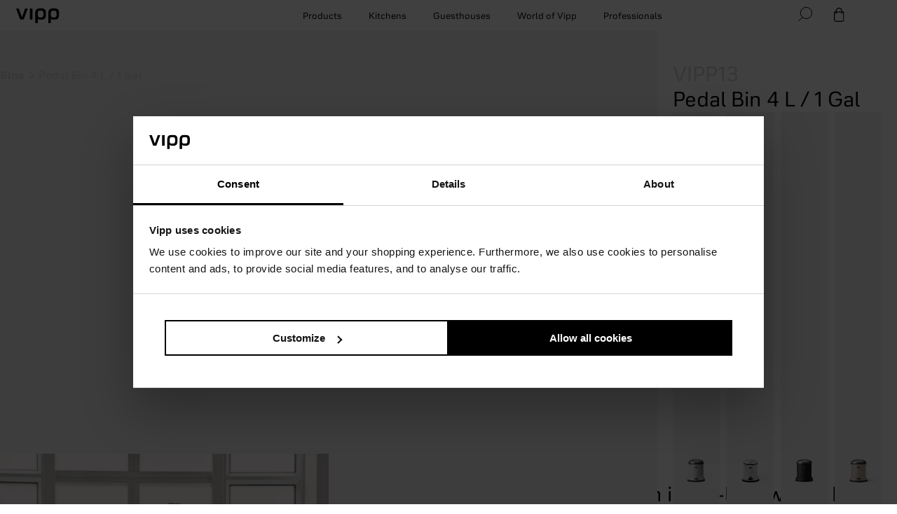

--- FILE ---
content_type: text/html; charset=utf-8
request_url: https://vipp.com/en/products/pedal-bin-4-l-1-gal
body_size: 55755
content:
<!DOCTYPE html><html lang="en"><head><meta charSet="utf-8"/><link rel="preconnect" href="https://use.typekit.net"/><link rel="preconnect" href="https://p.typekit.net"/><meta name="viewport" content="width=device-width, initial-scale=1, maximum-scale=1, user-scalable=no"/><link rel="preload" as="image" href="https://dxj8rbkgc1d1w.cloudfront.net/thumbnails/products/dd8d1360-1b08-44bd-8335-032493f59dbf_cd338632_thumbnail_1024.jpeg"/><link rel="preload" as="image" href="https://dxj8rbkgc1d1w.cloudfront.net/thumbnails/products/1e90f2bd-dda3-43d1-babd-b07566e5262a_1d307e5b_thumbnail_1024.png"/><link rel="preload" as="image" href="https://dxj8rbkgc1d1w.cloudfront.net/thumbnails/products/feff50f3-5d09-4959-bf82-21b1bb406178_e604b0c4_thumbnail_1024.jpeg"/><link rel="preload" as="image" href="https://dxj8rbkgc1d1w.cloudfront.net/thumbnails/products/1e05e1cb-0f26-46f2-8470-c9eda3c2a369_60efebef_thumbnail_1024.jpeg"/><link rel="stylesheet" href="/_next/static/css/9b2ba3219ec2087f.css" data-precedence="next"/><link rel="stylesheet" href="/_next/static/css/1353d2ccce31c079.css" data-precedence="next"/><link rel="stylesheet" href="/_next/static/css/965cba80beb808eb.css" data-precedence="next"/><link rel="stylesheet" href="/_next/static/css/7829bd90345cbf0f.css" data-precedence="next"/><link rel="stylesheet" href="/_next/static/css/9d2bd80c249b544c.css" data-precedence="next"/><link rel="stylesheet" href="/_next/static/css/ed4eef9d96ff388f.css" data-precedence="next"/><link rel="stylesheet" href="/_next/static/css/443f70eacbc5a562.css" data-precedence="next"/><link rel="stylesheet" href="/_next/static/css/62b8793b59a0d7d2.css" data-precedence="next"/><link rel="stylesheet" href="/_next/static/css/7f7fe13b200653bf.css" data-precedence="next"/><link rel="stylesheet" href="/_next/static/css/0809964f5a418b4e.css" data-precedence="next"/><link rel="stylesheet" href="/_next/static/css/5cfc519aba3065e9.css" data-precedence="next"/><link rel="stylesheet" href="/_next/static/css/6ae3401dee5ae667.css" data-precedence="next"/><link rel="stylesheet" href="/_next/static/css/9b334391bb110337.css" data-precedence="next"/><link rel="stylesheet" href="/_next/static/css/5d29391b0d10d32e.css" data-precedence="next"/><link rel="stylesheet" href="/_next/static/css/19bf22546c655c76.css" data-precedence="next"/><link rel="stylesheet" href="/_next/static/css/50f3385fe21eed76.css" data-precedence="next"/><link rel="preload" as="script" fetchPriority="low" href="/_next/static/chunks/webpack-6d86bde36ffc1fc5.js"/><script src="/_next/static/chunks/0b8e744a-d767b917e69e6b93.js" async=""></script><script src="/_next/static/chunks/ef2759da-43ef2e74227345f5.js" async=""></script><script src="/_next/static/chunks/8955-7de6636064b9bab1.js" async=""></script><script src="/_next/static/chunks/main-app-ac1f6027d5365807.js" async=""></script><script src="/_next/static/chunks/8316-49c29f27f5ad41ec.js" async=""></script><script src="/_next/static/chunks/3254-beda697c21e16719.js" async=""></script><script src="/_next/static/chunks/3139-034bcd88ea78feae.js" async=""></script><script src="/_next/static/chunks/app/layout-6c61b18ba42d3991.js" async=""></script><script src="/_next/static/chunks/584bde89-8d5fb1fb49d573e3.js" async=""></script><script src="/_next/static/chunks/5fb86971-1fbb889863b4ac94.js" async=""></script><script src="/_next/static/chunks/8455-0eb57e2835aa4643.js" async=""></script><script src="/_next/static/chunks/4882-d848b65dc009b3da.js" async=""></script><script src="/_next/static/chunks/3155-ea5a5fcff34bbae2.js" async=""></script><script src="/_next/static/chunks/7564-47a64fb92ff41492.js" async=""></script><script src="/_next/static/chunks/3007-2752347a6453686b.js" async=""></script><script src="/_next/static/chunks/9962-74569d3503fc1723.js" async=""></script><script src="/_next/static/chunks/9348-37fe8a3f7e757206.js" async=""></script><script src="/_next/static/chunks/3559-0975a379c73c6d1a.js" async=""></script><script src="/_next/static/chunks/app/%5Blang%5D/(main)/products/%5Bslug%5D/page-20f8fbb098c8f796.js" async=""></script><script src="/_next/static/chunks/app/global-error-e42260197a0cebde.js" async=""></script><script src="/_next/static/chunks/app/%5Blang%5D/(main)/error-ef1a7d48bafb6159.js" async=""></script><script src="/_next/static/chunks/7991-223e3111bbbebd6d.js" async=""></script><script src="/_next/static/chunks/app/%5Blang%5D/(main)/layout-445750f51d03fd8c.js" async=""></script><link rel="preload" href="https://use.typekit.net/khw3fqo.css" as="style" fetchPriority="low"/><link rel="preload" href="https://consent.cookiebot.com/uc.js" as="script"/><link rel="preload" as="image" imageSrcSet="https://dxj8rbkgc1d1w.cloudfront.net/thumbnails/products/dd8d1360-1b08-44bd-8335-032493f59dbf_cd338632_thumbnail_1024.jpeg 640w, https://dxj8rbkgc1d1w.cloudfront.net/thumbnails/products/dd8d1360-1b08-44bd-8335-032493f59dbf_cd338632_thumbnail_1024.jpeg 750w, https://dxj8rbkgc1d1w.cloudfront.net/thumbnails/products/dd8d1360-1b08-44bd-8335-032493f59dbf_cd338632_thumbnail_1024.jpeg 828w, https://dxj8rbkgc1d1w.cloudfront.net/thumbnails/products/dd8d1360-1b08-44bd-8335-032493f59dbf_cd338632_thumbnail_1024.jpeg 1080w, https://dxj8rbkgc1d1w.cloudfront.net/thumbnails/products/dd8d1360-1b08-44bd-8335-032493f59dbf_cd338632_thumbnail_1024.jpeg 1200w, https://dxj8rbkgc1d1w.cloudfront.net/thumbnails/products/dd8d1360-1b08-44bd-8335-032493f59dbf_cd338632_thumbnail_1024.jpeg 1920w" imageSizes="(max-width: 834px 100vw, 70vw"/><link rel="preload" as="image" imageSrcSet="https://media.umbraco.io/vipp-com-2/spankjgs/vipp-13-pedal-bin-stainless-steel-01-1.png?width=256&amp;format=webp 256w, https://media.umbraco.io/vipp-com-2/spankjgs/vipp-13-pedal-bin-stainless-steel-01-1.png?width=384&amp;format=webp 384w, https://media.umbraco.io/vipp-com-2/spankjgs/vipp-13-pedal-bin-stainless-steel-01-1.png?width=640&amp;format=webp 640w, https://media.umbraco.io/vipp-com-2/spankjgs/vipp-13-pedal-bin-stainless-steel-01-1.png?width=750&amp;format=webp 750w, https://media.umbraco.io/vipp-com-2/spankjgs/vipp-13-pedal-bin-stainless-steel-01-1.png?width=828&amp;format=webp 828w, https://media.umbraco.io/vipp-com-2/spankjgs/vipp-13-pedal-bin-stainless-steel-01-1.png?width=1080&amp;format=webp 1080w, https://media.umbraco.io/vipp-com-2/spankjgs/vipp-13-pedal-bin-stainless-steel-01-1.png?width=1200&amp;format=webp 1200w, https://media.umbraco.io/vipp-com-2/spankjgs/vipp-13-pedal-bin-stainless-steel-01-1.png?width=1920&amp;format=webp 1920w" imageSizes="(max-width: 834px 50vw, 33vw)"/><link rel="preload" as="image" imageSrcSet="https://dxj8rbkgc1d1w.cloudfront.net/thumbnails/products/11fa3075-eaf7-415a-b320-684ac3aa2547_f4c3d8a9_thumbnail_1024.jpeg 256w, https://dxj8rbkgc1d1w.cloudfront.net/thumbnails/products/11fa3075-eaf7-415a-b320-684ac3aa2547_f4c3d8a9_thumbnail_1024.jpeg 384w, https://dxj8rbkgc1d1w.cloudfront.net/thumbnails/products/11fa3075-eaf7-415a-b320-684ac3aa2547_f4c3d8a9_thumbnail_1024.jpeg 640w, https://dxj8rbkgc1d1w.cloudfront.net/thumbnails/products/11fa3075-eaf7-415a-b320-684ac3aa2547_f4c3d8a9_thumbnail_1024.jpeg 750w, https://dxj8rbkgc1d1w.cloudfront.net/thumbnails/products/11fa3075-eaf7-415a-b320-684ac3aa2547_f4c3d8a9_thumbnail_1024.jpeg 828w, https://dxj8rbkgc1d1w.cloudfront.net/thumbnails/products/11fa3075-eaf7-415a-b320-684ac3aa2547_f4c3d8a9_thumbnail_1024.jpeg 1080w, https://dxj8rbkgc1d1w.cloudfront.net/thumbnails/products/11fa3075-eaf7-415a-b320-684ac3aa2547_f4c3d8a9_thumbnail_1024.jpeg 1200w, https://dxj8rbkgc1d1w.cloudfront.net/thumbnails/products/11fa3075-eaf7-415a-b320-684ac3aa2547_f4c3d8a9_thumbnail_1024.jpeg 1920w" imageSizes="(max-width: 834px 50vw, 33vw)"/><link rel="preload" as="image" imageSrcSet="https://dxj8rbkgc1d1w.cloudfront.net/thumbnails/products/ee7c0662-f76c-4643-b3ff-f2f09e8506ac_3e2179b6_thumbnail_1024.jpeg 256w, https://dxj8rbkgc1d1w.cloudfront.net/thumbnails/products/ee7c0662-f76c-4643-b3ff-f2f09e8506ac_3e2179b6_thumbnail_1024.jpeg 384w, https://dxj8rbkgc1d1w.cloudfront.net/thumbnails/products/ee7c0662-f76c-4643-b3ff-f2f09e8506ac_3e2179b6_thumbnail_1024.jpeg 640w, https://dxj8rbkgc1d1w.cloudfront.net/thumbnails/products/ee7c0662-f76c-4643-b3ff-f2f09e8506ac_3e2179b6_thumbnail_1024.jpeg 750w, https://dxj8rbkgc1d1w.cloudfront.net/thumbnails/products/ee7c0662-f76c-4643-b3ff-f2f09e8506ac_3e2179b6_thumbnail_1024.jpeg 828w, https://dxj8rbkgc1d1w.cloudfront.net/thumbnails/products/ee7c0662-f76c-4643-b3ff-f2f09e8506ac_3e2179b6_thumbnail_1024.jpeg 1080w, https://dxj8rbkgc1d1w.cloudfront.net/thumbnails/products/ee7c0662-f76c-4643-b3ff-f2f09e8506ac_3e2179b6_thumbnail_1024.jpeg 1200w, https://dxj8rbkgc1d1w.cloudfront.net/thumbnails/products/ee7c0662-f76c-4643-b3ff-f2f09e8506ac_3e2179b6_thumbnail_1024.jpeg 1920w" imageSizes="(max-width: 834px 50vw, 33vw)"/><link rel="preload" as="image" imageSrcSet="https://media.umbraco.io/vipp-com-2/ucjjoppd/bin-series.jpg?width=640&amp;format=webp 640w, https://media.umbraco.io/vipp-com-2/ucjjoppd/bin-series.jpg?width=750&amp;format=webp 750w, https://media.umbraco.io/vipp-com-2/ucjjoppd/bin-series.jpg?width=828&amp;format=webp 828w, https://media.umbraco.io/vipp-com-2/ucjjoppd/bin-series.jpg?width=1080&amp;format=webp 1080w, https://media.umbraco.io/vipp-com-2/ucjjoppd/bin-series.jpg?width=1200&amp;format=webp 1200w, https://media.umbraco.io/vipp-com-2/ucjjoppd/bin-series.jpg?width=1920&amp;format=webp 1920w" imageSizes="100vw"/><title>Pedal Bin 4 L / 1 Gal | Vipp</title><meta name="description" content="The Vipp 13 pedal bin is a 4-litre waste bin, ideal for bathrooms and small spaces. It is equipped with a damper mechanism for smooth closing of the lid, along with a rubber ring that ensures an airtight seal. The body is manufactured from either powder-coated steel or stainless steel, concealing a removable inner bin made of galvanised steel. Additionally, a rubber ring at the base ensures that sensitive surfaces are safeguarded."/><meta name="robots" content="index, follow"/><meta name="googlebot" content="index, follow"/><link rel="canonical" href="https://vipp.com/en/products/pedal-bin-4-l-1-gal"/><meta property="og:title" content="Pedal Bin 4 L / 1 Gal | Vipp"/><meta property="og:description" content="The Vipp 13 pedal bin is a 4-litre waste bin, ideal for bathrooms and small spaces. It is equipped with a damper mechanism for smooth closing of the lid, along with a rubber ring that ensures an airtight seal. The body is manufactured from either powder-coated steel or stainless steel, concealing a removable inner bin made of galvanised steel. Additionally, a rubber ring at the base ensures that sensitive surfaces are safeguarded."/><meta property="og:image" content="https://dxj8rbkgc1d1w.cloudfront.net/thumbnails/products/feff50f3-5d09-4959-bf82-21b1bb406178_e604b0c4_thumbnail_1024.jpeg"/><meta name="twitter:card" content="summary_large_image"/><meta name="twitter:title" content="Pedal Bin 4 L / 1 Gal | Vipp"/><meta name="twitter:description" content="The Vipp 13 pedal bin is a 4-litre waste bin, ideal for bathrooms and small spaces. It is equipped with a damper mechanism for smooth closing of the lid, along with a rubber ring that ensures an airtight seal. The body is manufactured from either powder-coated steel or stainless steel, concealing a removable inner bin made of galvanised steel. Additionally, a rubber ring at the base ensures that sensitive surfaces are safeguarded."/><meta name="twitter:image" content="https://dxj8rbkgc1d1w.cloudfront.net/thumbnails/products/feff50f3-5d09-4959-bf82-21b1bb406178_e604b0c4_thumbnail_1024.jpeg"/><link rel="icon" href="/favicon.ico" type="image/x-icon" sizes="48x48"/><meta name="next-size-adjust"/><link rel="stylesheet" href="https://use.typekit.net/khw3fqo.css"/><script src="/_next/static/chunks/polyfills-42372ed130431b0a.js" noModule=""></script></head><body class="__className_cb73ae"><noscript><iframe src="https://load.tracking.vipp.com/ns.html?id=GTM-5VCRBWS2" height="0" width="0" style="display:none;visibility:hidden"></iframe></noscript><!--$--><div class="main-navbar_wrapper__X5X9G"><nav id="navbar-root" class="main-navbar_root__9ZMp5 main-navbar_withColor__55jZT"><div id="navbar-background" class="main-navbar_background__EVU6_"></div><div class="main-navbar_content__1rj94"><div class="main-navbar_menuback__FqDgE"><button class="main-navbar_menubackButton__DefPz"><svg width="9" height="16" viewBox="0 0 9 16" fill="none" xmlns="http://www.w3.org/2000/svg"><path d="M8 15L1 8L8 0.999999" stroke="currentColor"></path></svg><span class="main-navbar_menubackLabel__hPNw1">back</span></button></div><ul class="main-navbar_list__vkuox"><li class="main-navbar_item__aodf7 main-navbar_logoItem__1Xek4"><!--$--><a target="_self" class="main-navbar_link__1CBrL main-navbar_logoLink__uqd60" href="/en"><svg class="main-navbar_logo__OLWRp logo_root__goZaf" version="1.1" id="Layer_1" xmlns="http://www.w3.org/2000/svg" xmlns:xlink="http://www.w3.org/1999/xlink" x="0px" y="0px" viewBox="0 0 52 18" enable-background="new 0 0 52 18;" xml:space="preserve"><polygon points="7.5,11.2 7.5,11.2 3.8,1.1 0.7,1.1 5.4,13.8 9.5,13.8 14.2,1.1 11.1,1.1 "></polygon><rect x="16.7" y="1" width="3" height="12.8"></rect><path d="M29.3,0.8c-5.3,0-6.4,1.7-6.4,6.7V18h3v-5.5h0c0,0,0.4,1.5,3.5,1.5c4.9,0,6.1-1.8,6.1-6.7 C35.6,2.4,34.5,0.8,29.3,0.8 M29.2,11.4c-2.9,0-3.3-0.6-3.3-4c0-3.3,0.5-4,3.3-4c2.9,0,3.3,0.6,3.3,4C32.5,10.7,32,11.4,29.2,11.4"></path><path d="M44.6,0.8c-5.3,0-6.4,1.7-6.4,6.7V18h3v-5.5h0c0,0,0.4,1.5,3.5,1.5c4.9,0,6.1-1.8,6.1-6.7 C50.9,2.4,49.9,0.8,44.6,0.8 M44.5,11.4c-2.9,0-3.3-0.6-3.3-4c0-3.3,0.5-4,3.3-4c2.9,0,3.3,0.6,3.3,4C47.9,10.7,47.4,11.4,44.5,11.4 "></path></svg></a><!--/$--></li><li class="main-navbar_menu__7oVWO main-navbar_item__aodf7"><div class="main-navbar_flyout__clwUP"><div class="main-navbar_menuList__Xrm7n"><div class="main-navbar_menuListItem__GX_3e"><div data-header-menu="Products" class="header-open-menu main-navbar_item__aodf7 main-navbar_itemMenu__MF18f main-navbar_itemSubmenu__IzJBy" style="--submenu-background:rgb(244, 243, 236);--submenu-color:rgb(34, 35, 37)"><ul class="main-navbar_submenuTriggerGroup__kYfr_" data-initial-menu="true"><li class="main-navbar_submenuTriggerItem__w07Wb"><span class="main-navbar_link__1CBrL main-navbar_submenuTriggerLink___pIkr"><span class="main-navbar_linkText__P7HPC main-navbar_submenuGroupLinkText__99X_V" data-active="false">Products<svg width="20" height="16" viewBox="0 0 20 16" fill="none" class="main-navbar_submenuGroupLinkArrow__O3PRF" xmlns="http://www.w3.org/2000/svg"><line x1="19" y1="8" y2="8" class="arrow-right_stroke__xob_c"></line><path d="M12 1L19 8L12 15" class="arrow-right_stroke__xob_c"></path></svg></span></span></li><li class="main-navbar_submenuTriggerItem__w07Wb"><button class="main-navbar_submenuTriggerButton__F5HJu"></button></li></ul><div class="main-navbar_flyout__clwUP main-navbar_submenu__bxy6c"><div class="main-navbar_flyoutScrollContainer__ZFMia" data-scroll="true"><div class="main-navbar_submenuContent__RyJzp"><div class="main-navbar_item__aodf7 main-navbar_submenuGroup__3M1fh main-navbar_itemSubSubmenu__sbVjw main-navbar_withGridStyle__gpU0_" style="--submenu-background:#f4f3ec;--submenu-color:#222325"><div class="main-navbar_subSubmenuTriggerGroup__sRpk_"><div class="main-navbar_subSubmenuTriggerItem__bth9d main-navbar_subSubmenuLinkText__aNi_L"><div class="main-navbar_triggerItemHeaderSection__3R07J"><h2 class="main-navbar_submenuHeader__C9R0T">Categories</h2><svg width="20" height="16" viewBox="0 0 20 16" fill="none" class="main-navbar_triggerArrow__V6Bsw" xmlns="http://www.w3.org/2000/svg"><line x1="19" y1="8" y2="8" class="arrow-right_stroke__xob_c"></line><path d="M12 1L19 8L12 15" class="arrow-right_stroke__xob_c"></path></svg></div><div class="main-navbar_submenuHeaderItemsCount__szJfe"><span class="main-navbar_submenuHeaderCurrentCount__6ifIN">01</span><span>/</span><span>012</span></div></div></div><div class="main-navbar_subSubmenu__jTuJ9"><div class="" data-scroll="true"><div class="main-navbar_submenuContent__RyJzp"><ul class="main-navbar_submenuList__wyu8U"><li class="main-navbar_submenuListItem__lM4Ea"><!--$--><a target="_self" class="main-navbar_submenuLink__52eHK" data-media-ref="Categories_1cb3c714-a2d2-4800-ba9f-0f42ae2e1b4c" href="/en/categories/chairs"><div class="main-navbar_triggerItemHeaderSection__3R07J"><span class="main-navbar_submenuHeader__C9R0T main-navbar_underline-target__vwh9a">Chairs</span><svg width="20" height="16" viewBox="0 0 20 16" fill="none" class="main-navbar_triggerArrow__V6Bsw" xmlns="http://www.w3.org/2000/svg"><line x1="19" y1="8" y2="8" class="arrow-right_stroke__xob_c"></line><path d="M12 1L19 8L12 15" class="arrow-right_stroke__xob_c"></path></svg></div></a><!--/$--></li><li class="main-navbar_submenuListItem__lM4Ea"><!--$--><a target="_self" class="main-navbar_submenuLink__52eHK" data-media-ref="Categories_821ea154-99b2-42a0-99d0-a0ee589063d3" href="/en/categories/sofas"><div class="main-navbar_triggerItemHeaderSection__3R07J"><span class="main-navbar_submenuHeader__C9R0T main-navbar_underline-target__vwh9a">Sofas</span><svg width="20" height="16" viewBox="0 0 20 16" fill="none" class="main-navbar_triggerArrow__V6Bsw" xmlns="http://www.w3.org/2000/svg"><line x1="19" y1="8" y2="8" class="arrow-right_stroke__xob_c"></line><path d="M12 1L19 8L12 15" class="arrow-right_stroke__xob_c"></path></svg></div></a><!--/$--></li><li class="main-navbar_submenuListItem__lM4Ea"><!--$--><a target="_self" class="main-navbar_submenuLink__52eHK" data-media-ref="Categories_b1df47a1-0c5b-4cf2-b10a-2fdd48a97bcd" href="/en/categories/tables"><div class="main-navbar_triggerItemHeaderSection__3R07J"><span class="main-navbar_submenuHeader__C9R0T main-navbar_underline-target__vwh9a">Tables</span><svg width="20" height="16" viewBox="0 0 20 16" fill="none" class="main-navbar_triggerArrow__V6Bsw" xmlns="http://www.w3.org/2000/svg"><line x1="19" y1="8" y2="8" class="arrow-right_stroke__xob_c"></line><path d="M12 1L19 8L12 15" class="arrow-right_stroke__xob_c"></path></svg></div></a><!--/$--></li><li class="main-navbar_submenuListItem__lM4Ea"><!--$--><a target="_self" class="main-navbar_submenuLink__52eHK" data-media-ref="Categories_cf7885d8-cd6d-45bb-a6db-b0a67699af04" href="/en/categories/bins"><div class="main-navbar_triggerItemHeaderSection__3R07J"><span class="main-navbar_submenuHeader__C9R0T main-navbar_underline-target__vwh9a">Bins</span><svg width="20" height="16" viewBox="0 0 20 16" fill="none" class="main-navbar_triggerArrow__V6Bsw" xmlns="http://www.w3.org/2000/svg"><line x1="19" y1="8" y2="8" class="arrow-right_stroke__xob_c"></line><path d="M12 1L19 8L12 15" class="arrow-right_stroke__xob_c"></path></svg></div></a><!--/$--></li><li class="main-navbar_submenuListItem__lM4Ea"><!--$--><a target="_self" class="main-navbar_submenuLink__52eHK" data-media-ref="Categories_894ea141-9ea8-44eb-a1e3-17d3956ffd0f" href="/en/categories/cabinets"><div class="main-navbar_triggerItemHeaderSection__3R07J"><span class="main-navbar_submenuHeader__C9R0T main-navbar_underline-target__vwh9a">Cabinets</span><svg width="20" height="16" viewBox="0 0 20 16" fill="none" class="main-navbar_triggerArrow__V6Bsw" xmlns="http://www.w3.org/2000/svg"><line x1="19" y1="8" y2="8" class="arrow-right_stroke__xob_c"></line><path d="M12 1L19 8L12 15" class="arrow-right_stroke__xob_c"></path></svg></div></a><!--/$--></li><li class="main-navbar_submenuListItem__lM4Ea"><!--$--><a target="_self" class="main-navbar_submenuLink__52eHK" data-media-ref="Categories_23a52183-0212-4e89-94d1-314a009b6a21" href="/en/categories/outdoor-furniture"><div class="main-navbar_triggerItemHeaderSection__3R07J"><span class="main-navbar_submenuHeader__C9R0T main-navbar_underline-target__vwh9a">Outdoor furniture</span><svg width="20" height="16" viewBox="0 0 20 16" fill="none" class="main-navbar_triggerArrow__V6Bsw" xmlns="http://www.w3.org/2000/svg"><line x1="19" y1="8" y2="8" class="arrow-right_stroke__xob_c"></line><path d="M12 1L19 8L12 15" class="arrow-right_stroke__xob_c"></path></svg></div></a><!--/$--></li><li class="main-navbar_submenuListItem__lM4Ea"><!--$--><a target="_self" class="main-navbar_submenuLink__52eHK" data-media-ref="Categories_9a772562-71c9-4709-adbe-18234eef15e0" href="/en/categories/kitchen-accessories"><div class="main-navbar_triggerItemHeaderSection__3R07J"><span class="main-navbar_submenuHeader__C9R0T main-navbar_underline-target__vwh9a">Kitchen accessories</span><svg width="20" height="16" viewBox="0 0 20 16" fill="none" class="main-navbar_triggerArrow__V6Bsw" xmlns="http://www.w3.org/2000/svg"><line x1="19" y1="8" y2="8" class="arrow-right_stroke__xob_c"></line><path d="M12 1L19 8L12 15" class="arrow-right_stroke__xob_c"></path></svg></div></a><!--/$--></li><li class="main-navbar_submenuListItem__lM4Ea"><!--$--><a target="_self" class="main-navbar_submenuLink__52eHK" data-media-ref="Categories_869ef709-ead8-480d-b701-609d515c2835" href="/en/categories/bathroom-accessories"><div class="main-navbar_triggerItemHeaderSection__3R07J"><span class="main-navbar_submenuHeader__C9R0T main-navbar_underline-target__vwh9a">Bathroom accessories</span><svg width="20" height="16" viewBox="0 0 20 16" fill="none" class="main-navbar_triggerArrow__V6Bsw" xmlns="http://www.w3.org/2000/svg"><line x1="19" y1="8" y2="8" class="arrow-right_stroke__xob_c"></line><path d="M12 1L19 8L12 15" class="arrow-right_stroke__xob_c"></path></svg></div></a><!--/$--></li><li class="main-navbar_submenuListItem__lM4Ea"><!--$--><a target="_self" class="main-navbar_submenuLink__52eHK" data-media-ref="Categories_37f071aa-0e4d-4890-91c7-d5fa484504d3" href="/en/categories/bathroom-modules"><div class="main-navbar_triggerItemHeaderSection__3R07J"><span class="main-navbar_submenuHeader__C9R0T main-navbar_underline-target__vwh9a">Bathroom modules</span><svg width="20" height="16" viewBox="0 0 20 16" fill="none" class="main-navbar_triggerArrow__V6Bsw" xmlns="http://www.w3.org/2000/svg"><line x1="19" y1="8" y2="8" class="arrow-right_stroke__xob_c"></line><path d="M12 1L19 8L12 15" class="arrow-right_stroke__xob_c"></path></svg></div></a><!--/$--></li><li class="main-navbar_submenuListItem__lM4Ea"><!--$--><a target="_self" class="main-navbar_submenuLink__52eHK" data-media-ref="Categories_cd36c4c4-1654-45b2-baa0-ab124256e506" href="/en/categories/lighting"><div class="main-navbar_triggerItemHeaderSection__3R07J"><span class="main-navbar_submenuHeader__C9R0T main-navbar_underline-target__vwh9a">Lighting</span><svg width="20" height="16" viewBox="0 0 20 16" fill="none" class="main-navbar_triggerArrow__V6Bsw" xmlns="http://www.w3.org/2000/svg"><line x1="19" y1="8" y2="8" class="arrow-right_stroke__xob_c"></line><path d="M12 1L19 8L12 15" class="arrow-right_stroke__xob_c"></path></svg></div></a><!--/$--></li><li class="main-navbar_submenuListItem__lM4Ea"><!--$--><a target="_self" class="main-navbar_submenuLink__52eHK" data-media-ref="Categories_dc981120-e0b3-416f-8778-d31a388e7aac" href="/en/categories/rugs"><div class="main-navbar_triggerItemHeaderSection__3R07J"><span class="main-navbar_submenuHeader__C9R0T main-navbar_underline-target__vwh9a">Rugs</span><svg width="20" height="16" viewBox="0 0 20 16" fill="none" class="main-navbar_triggerArrow__V6Bsw" xmlns="http://www.w3.org/2000/svg"><line x1="19" y1="8" y2="8" class="arrow-right_stroke__xob_c"></line><path d="M12 1L19 8L12 15" class="arrow-right_stroke__xob_c"></path></svg></div></a><!--/$--></li><li class="main-navbar_submenuListItem__lM4Ea"><!--$--><a target="_self" class="main-navbar_submenuLink__52eHK" data-media-ref="Categories_6e1536ee-fba0-4ac9-ae9e-38940467feed" href="/en/categories/spare-parts"><div class="main-navbar_triggerItemHeaderSection__3R07J"><span class="main-navbar_submenuHeader__C9R0T main-navbar_underline-target__vwh9a">Spare parts</span><svg width="20" height="16" viewBox="0 0 20 16" fill="none" class="main-navbar_triggerArrow__V6Bsw" xmlns="http://www.w3.org/2000/svg"><line x1="19" y1="8" y2="8" class="arrow-right_stroke__xob_c"></line><path d="M12 1L19 8L12 15" class="arrow-right_stroke__xob_c"></path></svg></div></a><!--/$--></li></ul></div></div></div></div><div class="main-navbar_item__aodf7 main-navbar_submenuGroup__3M1fh main-navbar_itemSubSubmenu__sbVjw main-navbar_withSliderStyle__96xxQ" style="--progress:16.666666666666664;--submenu-background:#f4f3ec;--submenu-color:#222325"><div class="main-navbar_subSubmenuTriggerGroup__sRpk_"><div class="main-navbar_subSubmenuTriggerItem__bth9d main-navbar_subSubmenuLinkText__aNi_L"><div class="main-navbar_triggerItemHeaderSection__3R07J"><h2 class="main-navbar_submenuHeader__C9R0T">Collections</h2><svg width="20" height="16" viewBox="0 0 20 16" fill="none" class="main-navbar_triggerArrow__V6Bsw" xmlns="http://www.w3.org/2000/svg"><line x1="19" y1="8" y2="8" class="arrow-right_stroke__xob_c"></line><path d="M12 1L19 8L12 15" class="arrow-right_stroke__xob_c"></path></svg></div><div class="main-navbar_submenuHeaderItemsCount__szJfe"><span class="main-navbar_submenuHeaderCurrentCount__6ifIN">01</span><span>/</span><span>06</span></div></div></div><div class="main-navbar_subSubmenu__jTuJ9"><div class="" data-scroll="true"><div class="main-navbar_submenuContent__RyJzp"><ul class="main-navbar_submenuList__wyu8U keen-slider" style="overflow:visible !important"><li class="main-navbar_submenuListItem__lM4Ea keen-slider__slide"><!--$--><a target="_self" class="main-navbar_submenuLink__52eHK" data-media-ref="Collections_8422fdbe-ce02-48a4-b601-655a7dd4e94f" href="/en/collections/a-series-of-swivel-chairs"><div class="image_relative__9tUs4"><picture><source media="(min-width: 0px)" sizes="25vw"/><img alt="Collection Vipp Swivel Family" loading="lazy" decoding="async" style="--focal:94.83912656039828% 54.359623849135986%" src="" class="main-navbar_linkImage__ALuOh image_root__Myskt"/></picture></div><div class="main-navbar_triggerItemHeaderSection__3R07J"><span class="main-navbar_submenuHeader__C9R0T main-navbar_underline-target__vwh9a">A Series Of Swivel Chairs</span><svg width="20" height="16" viewBox="0 0 20 16" fill="none" class="main-navbar_triggerArrow__V6Bsw" xmlns="http://www.w3.org/2000/svg"><line x1="19" y1="8" y2="8" class="arrow-right_stroke__xob_c"></line><path d="M12 1L19 8L12 15" class="arrow-right_stroke__xob_c"></path></svg></div></a><!--/$--></li><li class="main-navbar_submenuListItem__lM4Ea keen-slider__slide"><!--$--><a target="_self" class="main-navbar_submenuLink__52eHK" data-media-ref="Collections_510db9c2-10e6-4114-9815-a23c74e006d1" href="/en/collections/bespoke-swivel"><div class="image_relative__9tUs4"><picture><source media="(min-width: 0px)" sizes="25vw"/><img alt="Vipp Bespoke Process 03" loading="lazy" decoding="async" style="--focal:50% 50%" src="" class="main-navbar_linkImage__ALuOh image_root__Myskt"/></picture></div><div class="main-navbar_triggerItemHeaderSection__3R07J"><span class="main-navbar_submenuHeader__C9R0T main-navbar_underline-target__vwh9a">Bespoke Swivel</span><svg width="20" height="16" viewBox="0 0 20 16" fill="none" class="main-navbar_triggerArrow__V6Bsw" xmlns="http://www.w3.org/2000/svg"><line x1="19" y1="8" y2="8" class="arrow-right_stroke__xob_c"></line><path d="M12 1L19 8L12 15" class="arrow-right_stroke__xob_c"></path></svg></div></a><!--/$--></li><li class="main-navbar_submenuListItem__lM4Ea keen-slider__slide"><!--$--><a target="_self" class="main-navbar_submenuLink__52eHK" data-media-ref="Collections_608ca775-494b-4e9f-b1a7-f06d33bf4f40" href="/en/kitchens"><div class="image_relative__9tUs4"><picture><source media="(min-width: 0px)" sizes="25vw"/><img alt="Hamburg Kitchenstory V3 06" loading="lazy" decoding="async" style="--focal:48.64595786798675% 64.2860606261294%" src="" class="main-navbar_linkImage__ALuOh image_root__Myskt"/></picture></div><div class="main-navbar_triggerItemHeaderSection__3R07J"><span class="main-navbar_submenuHeader__C9R0T main-navbar_underline-target__vwh9a">Kitchens</span><svg width="20" height="16" viewBox="0 0 20 16" fill="none" class="main-navbar_triggerArrow__V6Bsw" xmlns="http://www.w3.org/2000/svg"><line x1="19" y1="8" y2="8" class="arrow-right_stroke__xob_c"></line><path d="M12 1L19 8L12 15" class="arrow-right_stroke__xob_c"></path></svg></div></a><!--/$--></li><li class="main-navbar_submenuListItem__lM4Ea keen-slider__slide"><!--$--><a target="_self" class="main-navbar_submenuLink__52eHK" data-media-ref="Collections_de14be5d-7d33-4694-a0da-37ef15678861" href="/en/collections/cabinet-system"><div class="image_relative__9tUs4"><picture><source media="(min-width: 0px)" sizes="25vw"/><img alt="Vipp 675 Cabinet System Lightoak 03" loading="lazy" decoding="async" style="--focal:50% 50%" src="" class="main-navbar_linkImage__ALuOh image_root__Myskt"/></picture></div><div class="main-navbar_triggerItemHeaderSection__3R07J"><span class="main-navbar_submenuHeader__C9R0T main-navbar_underline-target__vwh9a">Cabinet System</span><svg width="20" height="16" viewBox="0 0 20 16" fill="none" class="main-navbar_triggerArrow__V6Bsw" xmlns="http://www.w3.org/2000/svg"><line x1="19" y1="8" y2="8" class="arrow-right_stroke__xob_c"></line><path d="M12 1L19 8L12 15" class="arrow-right_stroke__xob_c"></path></svg></div></a><!--/$--></li><li class="main-navbar_submenuListItem__lM4Ea keen-slider__slide"><!--$--><a target="_self" class="main-navbar_submenuLink__52eHK" data-media-ref="Collections_821ea154-99b2-42a0-99d0-a0ee589063d3" href="/en/collections/vipp-sofas"><div class="image_relative__9tUs4"><picture><source media="(min-width: 0px)" sizes="25vw"/><img alt="Vipp 632 Sofa Chimney Brook Beige Chestnut 04" loading="lazy" decoding="async" style="--focal:50% 50%" src="" class="main-navbar_linkImage__ALuOh image_root__Myskt"/></picture></div><div class="main-navbar_triggerItemHeaderSection__3R07J"><span class="main-navbar_submenuHeader__C9R0T main-navbar_underline-target__vwh9a">Vipp Sofas</span><svg width="20" height="16" viewBox="0 0 20 16" fill="none" class="main-navbar_triggerArrow__V6Bsw" xmlns="http://www.w3.org/2000/svg"><line x1="19" y1="8" y2="8" class="arrow-right_stroke__xob_c"></line><path d="M12 1L19 8L12 15" class="arrow-right_stroke__xob_c"></path></svg></div></a><!--/$--></li><li class="main-navbar_submenuListItem__lM4Ea keen-slider__slide"><!--$--><a target="_self" class="main-navbar_submenuLink__52eHK" data-media-ref="Collections_e3720918-fedb-41e9-913c-d920a808e742" href="/en/collections/merry-moments-of-vipp"><div class="image_relative__9tUs4"><picture><source media="(min-width: 0px)" sizes="25vw"/><img alt="Christmas 2025 Low Lodge Chair Reindeer" loading="lazy" decoding="async" style="--focal:50% 50%" src="" class="main-navbar_linkImage__ALuOh image_root__Myskt"/></picture></div><div class="main-navbar_triggerItemHeaderSection__3R07J"><span class="main-navbar_submenuHeader__C9R0T main-navbar_underline-target__vwh9a">Merry Moments of Vipp</span><svg width="20" height="16" viewBox="0 0 20 16" fill="none" class="main-navbar_triggerArrow__V6Bsw" xmlns="http://www.w3.org/2000/svg"><line x1="19" y1="8" y2="8" class="arrow-right_stroke__xob_c"></line><path d="M12 1L19 8L12 15" class="arrow-right_stroke__xob_c"></path></svg></div></a><!--/$--></li></ul></div></div></div></div><div class="main-navbar_submenuGroup__3M1fh main-navbar_submenuContentRight__xPndK"><div class="main-navbar_hoverMediaContainer__LoLfL"><div class=""><picture><source media="(min-width: 0px)" sizes="25vw"/><img data-active="false" data-media="Categories_1cb3c714-a2d2-4800-ba9f-0f42ae2e1b4c" alt="Vipp 452 453+ Combo Camel Thy 01" loading="lazy" decoding="async" style="--focal:51.550694312529814% 77.91331541237831%" src="" class="main-navbar_hoverMedia__9CIbX image_root__Myskt"/></picture></div><div class=""><picture><source media="(min-width: 0px)" sizes="25vw"/><img data-active="false" data-media="Categories_821ea154-99b2-42a0-99d0-a0ee589063d3" alt="Vipp 632 Sofa Chimney Brook Beige Chestnut 04" loading="lazy" decoding="async" style="--focal:52.18184857520273% 61.84871429642401%" src="" class="main-navbar_hoverMedia__9CIbX image_root__Myskt"/></picture></div><div class=""><picture><source media="(min-width: 0px)" sizes="25vw"/><img data-active="false" data-media="Categories_b1df47a1-0c5b-4cf2-b10a-2fdd48a97bcd" alt="Vipp 495 Cabin Round Table 150 Grey Marble Dark Oak 02" loading="lazy" decoding="async" style="--focal:45.71941393509895% 75.2353009294897%" src="" class="main-navbar_hoverMedia__9CIbX image_root__Myskt"/></picture></div><div class=""><picture><source media="(min-width: 0px)" sizes="25vw"/><img data-active="false" data-media="Categories_cf7885d8-cd6d-45bb-a6db-b0a67699af04" alt="Vipp 12 17 Pedal Bin Family 01" loading="lazy" decoding="async" style="--focal:42.79897128161166% 91.09758375012048%" src="" class="main-navbar_hoverMedia__9CIbX image_root__Myskt"/></picture></div><div class=""><picture><source media="(min-width: 0px)" sizes="25vw"/><img data-active="false" data-media="Categories_894ea141-9ea8-44eb-a1e3-17d3956ffd0f" alt="Vipp 675 Cabinet System Darkoak 02 Copy" loading="lazy" decoding="async" style="--focal:64.58219226735807% 52.342784640326435%" src="" class="main-navbar_hoverMedia__9CIbX image_root__Myskt"/></picture></div><div class=""><picture><source media="(min-width: 0px)" sizes="25vw"/><img data-active="false" data-media="Categories_23a52183-0212-4e89-94d1-314a009b6a21" alt="Vipp 714 Outdoor Coffee Table Ø60 Ceramic 01" loading="lazy" decoding="async" style="--focal:50% 78.44880211624346%" src="" class="main-navbar_hoverMedia__9CIbX image_root__Myskt"/></picture></div><div class=""><picture><source media="(min-width: 0px)" sizes="25vw"/><img data-active="false" data-media="Categories_9a772562-71c9-4709-adbe-18234eef15e0" alt="Vipp Cold Hawaii Kitchen Ceramic 01" loading="lazy" decoding="async" style="--focal:50% 50%" src="" class="main-navbar_hoverMedia__9CIbX image_root__Myskt"/></picture></div><div class=""><picture><source media="(min-width: 0px)" sizes="25vw"/><img data-active="false" data-media="Categories_869ef709-ead8-480d-b701-609d515c2835" alt="Vipp 7 9 Bathroom Combo Stainless Steal 01" loading="lazy" decoding="async" style="--focal:41.630991436164635% 57.62966475854904%" src="" class="main-navbar_hoverMedia__9CIbX image_root__Myskt"/></picture></div><div class=""><picture><source media="(min-width: 0px)" sizes="25vw"/><img data-active="false" data-media="Categories_37f071aa-0e4d-4890-91c7-d5fa484504d3" alt="Vipp Cold Hawaii Bathroom 04" loading="lazy" decoding="async" style="--focal:50% 50%" src="" class="main-navbar_hoverMedia__9CIbX image_root__Myskt"/></picture></div><div class=""><picture><source media="(min-width: 0px)" sizes="25vw"/><img data-active="false" data-media="Categories_cd36c4c4-1654-45b2-baa0-ab124256e506" alt="Vipp 524 Wall Spot Warm Grey 01" loading="lazy" decoding="async" style="--focal:22.469908826167202% 54.55061621132447%" src="" class="main-navbar_hoverMedia__9CIbX image_root__Myskt"/></picture></div><div class=""><picture><source media="(min-width: 0px)" sizes="25vw"/><img data-active="false" data-media="Categories_dc981120-e0b3-416f-8778-d31a388e7aac" alt="Vipp 143 147 Wool Rug Darkbeige Detail 07" loading="lazy" decoding="async" style="--focal:50% 50%" src="" class="main-navbar_hoverMedia__9CIbX image_root__Myskt"/></picture></div><div class=""><picture><source media="(min-width: 0px)" sizes="25vw"/><img data-active="false" data-media="Categories_6e1536ee-fba0-4ac9-ae9e-38940467feed" alt="Vipp Packs 0472 Sparepart" loading="lazy" decoding="async" style="--focal:50% 50%" src="" class="main-navbar_hoverMedia__9CIbX image_root__Myskt"/></picture></div><div class=""><picture><source media="(min-width: 0px)" sizes="25vw"/><img data-active="false" data-media="Collections_8422fdbe-ce02-48a4-b601-655a7dd4e94f" alt="Collection Vipp Swivel Family" loading="lazy" decoding="async" style="--focal:94.83912656039828% 54.359623849135986%" src="" class="main-navbar_hoverMedia__9CIbX image_root__Myskt"/></picture></div><div class=""><picture><source media="(min-width: 0px)" sizes="25vw"/><img data-active="false" data-media="Collections_510db9c2-10e6-4114-9815-a23c74e006d1" alt="Vipp Bespoke Process 03" loading="lazy" decoding="async" style="--focal:50% 50%" src="" class="main-navbar_hoverMedia__9CIbX image_root__Myskt"/></picture></div><div class=""><picture><source media="(min-width: 0px)" sizes="25vw"/><img data-active="false" data-media="Collections_608ca775-494b-4e9f-b1a7-f06d33bf4f40" alt="Hamburg Kitchenstory V3 06" loading="lazy" decoding="async" style="--focal:48.64595786798675% 64.2860606261294%" src="" class="main-navbar_hoverMedia__9CIbX image_root__Myskt"/></picture></div><div class=""><picture><source media="(min-width: 0px)" sizes="25vw"/><img data-active="false" data-media="Collections_de14be5d-7d33-4694-a0da-37ef15678861" alt="Vipp 675 Cabinet System Lightoak 03" loading="lazy" decoding="async" style="--focal:50% 50%" src="" class="main-navbar_hoverMedia__9CIbX image_root__Myskt"/></picture></div><div class=""><picture><source media="(min-width: 0px)" sizes="25vw"/><img data-active="false" data-media="Collections_821ea154-99b2-42a0-99d0-a0ee589063d3" alt="Vipp 632 Sofa Chimney Brook Beige Chestnut 04" loading="lazy" decoding="async" style="--focal:50% 50%" src="" class="main-navbar_hoverMedia__9CIbX image_root__Myskt"/></picture></div><div class=""><picture><source media="(min-width: 0px)" sizes="25vw"/><img data-active="false" data-media="Collections_e3720918-fedb-41e9-913c-d920a808e742" alt="Christmas 2025 Low Lodge Chair Reindeer" loading="lazy" decoding="async" style="--focal:50% 50%" src="" class="main-navbar_hoverMedia__9CIbX image_root__Myskt"/></picture></div></div></div></div></div></div></div><div data-header-menu="Kitchens" class="header-open-menu main-navbar_item__aodf7 main-navbar_itemMenu__MF18f main-navbar_itemSubmenu__IzJBy" style="--submenu-background:rgb(214, 214, 214);--submenu-color:rgb(34, 35, 37)"><ul class="main-navbar_submenuTriggerGroup__kYfr_" data-initial-menu="false"><li class="main-navbar_submenuTriggerItem__w07Wb"><!--$--><a target="_self" class="main-navbar_link__1CBrL main-navbar_submenuTriggerLink___pIkr" href="/en/kitchens"><span class="main-navbar_linkText__P7HPC main-navbar_submenuGroupLinkText__99X_V" data-active="false">Kitchens<svg width="20" height="16" viewBox="0 0 20 16" fill="none" class="main-navbar_submenuGroupLinkArrow__O3PRF" xmlns="http://www.w3.org/2000/svg"><line x1="19" y1="8" y2="8" class="arrow-right_stroke__xob_c"></line><path d="M12 1L19 8L12 15" class="arrow-right_stroke__xob_c"></path></svg></span></a><!--/$--></li><li class="main-navbar_submenuTriggerItem__w07Wb"><button class="main-navbar_submenuTriggerButton__F5HJu"></button></li></ul><div class="main-navbar_flyout__clwUP main-navbar_submenu__bxy6c"><div class="main-navbar_flyoutScrollContainer__ZFMia" data-scroll="true"><div class="main-navbar_submenuContent__RyJzp"><div class="main-navbar_item__aodf7 main-navbar_submenuGroup__3M1fh main-navbar_itemSubSubmenu__sbVjw main-navbar_withDefaultStyle__HuDfD" style="--submenu-background:#d6d6d6;--submenu-color:#222325"><div class="main-navbar_subSubmenuTriggerGroup__sRpk_"><div class="main-navbar_subSubmenuTriggerItem__bth9d main-navbar_subSubmenuLinkText__aNi_L"><div class="image_relative__9tUs4"><picture><source media="(min-width: 0px)" sizes="100vw"/><img alt="01 Jette Copenhagen Kitchenarea 04 High NY" loading="lazy" decoding="async" style="--focal:50% 50%" src="" class="main-navbar_triggerItemImage__VqW9F image_root__Myskt"/></picture></div><div class="main-navbar_triggerItemHeaderSection__3R07J"><h2 class="main-navbar_submenuHeader__C9R0T">Kitchens</h2><svg width="20" height="16" viewBox="0 0 20 16" fill="none" class="main-navbar_triggerArrow__V6Bsw" xmlns="http://www.w3.org/2000/svg"><line x1="19" y1="8" y2="8" class="arrow-right_stroke__xob_c"></line><path d="M12 1L19 8L12 15" class="arrow-right_stroke__xob_c"></path></svg></div><div class="main-navbar_submenuHeaderItemsCount__szJfe"><span class="main-navbar_submenuHeaderCurrentCount__6ifIN">01</span><span>/</span><span>05</span></div></div></div><div class="main-navbar_subSubmenu__jTuJ9 main-navbar_flyout__clwUP"><div class="main-navbar_flyoutScrollContainer__ZFMia" data-scroll="true"><div class="main-navbar_submenuContent__RyJzp"><ul class="main-navbar_submenuList__wyu8U"><li class="main-navbar_submenuListItem__lM4Ea"><!--$--><a target="_self" class="main-navbar_submenuLink__52eHK" data-media-ref="Kitchens_a33bef9f-c83b-4650-bab7-07eed73d53c2" href="/en/kitchens"><div class="image_relative__9tUs4"><picture><source media="(min-width: 0px)" sizes="25vw"/><img alt="V1 Kitchen Vipp 16 Beige Loft P" loading="lazy" decoding="async" style="--focal:58.20738970398005% 84.07141250682744%" src="" class="main-navbar_linkImage__ALuOh image_root__Myskt"/></picture></div><div class="main-navbar_triggerItemHeaderSection__3R07J"><span class="main-navbar_submenuHeader__C9R0T main-navbar_underline-target__vwh9a">All Kitchens</span><svg width="20" height="16" viewBox="0 0 20 16" fill="none" class="main-navbar_triggerArrow__V6Bsw" xmlns="http://www.w3.org/2000/svg"><line x1="19" y1="8" y2="8" class="arrow-right_stroke__xob_c"></line><path d="M12 1L19 8L12 15" class="arrow-right_stroke__xob_c"></path></svg></div></a><!--/$--></li><li class="main-navbar_submenuListItem__lM4Ea"><!--$--><a target="_self" class="main-navbar_submenuLink__52eHK" data-media-ref="Kitchens_e76a3b49-1441-4ba3-a25c-9d95e4121acc" href="/en/kitchens/v1-kitchen"><div class="image_relative__9tUs4"><picture><source media="(min-width: 0px)" sizes="25vw"/><img alt="01 Jette Copenhagen Kitchenarea 04 High NY" loading="lazy" decoding="async" style="--focal:50% 50%" src="" class="main-navbar_linkImage__ALuOh image_root__Myskt"/></picture></div><div class="main-navbar_triggerItemHeaderSection__3R07J"><span class="main-navbar_submenuHeader__C9R0T main-navbar_underline-target__vwh9a">V1 Kitchen</span><svg width="20" height="16" viewBox="0 0 20 16" fill="none" class="main-navbar_triggerArrow__V6Bsw" xmlns="http://www.w3.org/2000/svg"><line x1="19" y1="8" y2="8" class="arrow-right_stroke__xob_c"></line><path d="M12 1L19 8L12 15" class="arrow-right_stroke__xob_c"></path></svg></div></a><!--/$--></li><li class="main-navbar_submenuListItem__lM4Ea"><!--$--><a target="_self" class="main-navbar_submenuLink__52eHK" data-media-ref="Kitchens_07740b25-48bb-4946-8a90-de77f3202b3a" href="/en/kitchens/v2-kitchen"><div class="image_relative__9tUs4"><picture><source media="(min-width: 0px)" sizes="25vw"/><img alt="Vipp V2 Kitchen Light Oak 01" loading="lazy" decoding="async" style="--focal:50.60840409559305% 68.02991136300427%" src="" class="main-navbar_linkImage__ALuOh image_root__Myskt"/></picture></div><div class="main-navbar_triggerItemHeaderSection__3R07J"><span class="main-navbar_submenuHeader__C9R0T main-navbar_underline-target__vwh9a">V2 Kitchen</span><svg width="20" height="16" viewBox="0 0 20 16" fill="none" class="main-navbar_triggerArrow__V6Bsw" xmlns="http://www.w3.org/2000/svg"><line x1="19" y1="8" y2="8" class="arrow-right_stroke__xob_c"></line><path d="M12 1L19 8L12 15" class="arrow-right_stroke__xob_c"></path></svg></div></a><!--/$--></li><li class="main-navbar_submenuListItem__lM4Ea"><!--$--><a target="_self" class="main-navbar_submenuLink__52eHK" data-media-ref="Kitchens_6728a2c4-098b-401a-a620-2b6b39b28d37" href="/en/kitchens/v3-kitchen"><div class="image_relative__9tUs4"><picture><source media="(min-width: 0px)" sizes="25vw"/><img alt="Vipp V3 Kitchen Cold Hawaii 02" loading="lazy" decoding="async" style="--focal:50% 50%" src="" class="main-navbar_linkImage__ALuOh image_root__Myskt"/></picture></div><div class="main-navbar_triggerItemHeaderSection__3R07J"><span class="main-navbar_submenuHeader__C9R0T main-navbar_underline-target__vwh9a">V3 Kitchen</span><svg width="20" height="16" viewBox="0 0 20 16" fill="none" class="main-navbar_triggerArrow__V6Bsw" xmlns="http://www.w3.org/2000/svg"><line x1="19" y1="8" y2="8" class="arrow-right_stroke__xob_c"></line><path d="M12 1L19 8L12 15" class="arrow-right_stroke__xob_c"></path></svg></div></a><!--/$--></li><li class="main-navbar_submenuListItem__lM4Ea"><!--$--><a target="_self" class="main-navbar_submenuLink__52eHK" data-media-ref="Kitchens_f0e2fef1-582a-49e4-a044-8163fd604c40" href="/en/kitchens/v4-kitchen"><div class="image_relative__9tUs4"><picture><source media="(min-width: 0px)" sizes="25vw"/><img alt="2025 09 17 Vipp V45026" loading="lazy" decoding="async" style="--focal:51.40562248995983% 96.92101740294511%" src="" class="main-navbar_linkImage__ALuOh image_root__Myskt"/></picture></div><div class="main-navbar_triggerItemHeaderSection__3R07J"><span class="main-navbar_submenuHeader__C9R0T main-navbar_underline-target__vwh9a">V4 Kitchen</span><svg width="20" height="16" viewBox="0 0 20 16" fill="none" class="main-navbar_triggerArrow__V6Bsw" xmlns="http://www.w3.org/2000/svg"><line x1="19" y1="8" y2="8" class="arrow-right_stroke__xob_c"></line><path d="M12 1L19 8L12 15" class="arrow-right_stroke__xob_c"></path></svg></div></a><!--/$--></li></ul></div></div></div></div><div class="main-navbar_item__aodf7 main-navbar_submenuGroup__3M1fh main-navbar_itemSubSubmenu__sbVjw main-navbar_withDefaultStyle__HuDfD" style="--submenu-background:#d6d6d6;--submenu-color:#222325"><div class="main-navbar_subSubmenuTriggerGroup__sRpk_"><div class="main-navbar_subSubmenuTriggerItem__bth9d main-navbar_subSubmenuLinkText__aNi_L"><div class="image_relative__9tUs4"><picture><source media="(min-width: 0px)" sizes="100vw"/><img alt="Vipp V3 Kitchen Pencil Factory Detail 16" loading="lazy" decoding="async" style="--focal:50% 50%" src="" class="main-navbar_triggerItemImage__VqW9F image_root__Myskt"/></picture></div><div class="main-navbar_triggerItemHeaderSection__3R07J"><h2 class="main-navbar_submenuHeader__C9R0T">Kitchen Support</h2><svg width="20" height="16" viewBox="0 0 20 16" fill="none" class="main-navbar_triggerArrow__V6Bsw" xmlns="http://www.w3.org/2000/svg"><line x1="19" y1="8" y2="8" class="arrow-right_stroke__xob_c"></line><path d="M12 1L19 8L12 15" class="arrow-right_stroke__xob_c"></path></svg></div><div class="main-navbar_submenuHeaderItemsCount__szJfe"><span class="main-navbar_submenuHeaderCurrentCount__6ifIN">01</span><span>/</span><span>08</span></div></div></div><div class="main-navbar_subSubmenu__jTuJ9 main-navbar_flyout__clwUP"><div class="main-navbar_flyoutScrollContainer__ZFMia" data-scroll="true"><div class="main-navbar_submenuContent__RyJzp"><ul class="main-navbar_submenuList__wyu8U"><li class="main-navbar_submenuListItem__lM4Ea"><!--$--><a class="main-navbar_submenuLink__52eHK" data-media-ref="Kitchen Support_06388454-f3db-4748-8e90-2a83d41e9994" target="_self" href="https://configurator.vipp.com/en/kitchen/app.html"><div class="image_relative__9tUs4"><picture><source media="(min-width: 0px)" sizes="25vw"/><img alt="Wall Mobile" loading="lazy" decoding="async" style="--focal:50% 50%" src="" class="main-navbar_linkImage__ALuOh image_root__Myskt"/></picture></div><div class="main-navbar_triggerItemHeaderSection__3R07J"><span class="main-navbar_submenuHeader__C9R0T main-navbar_underline-target__vwh9a">Configurator</span><svg width="20" height="16" viewBox="0 0 20 16" fill="none" class="main-navbar_triggerArrow__V6Bsw" xmlns="http://www.w3.org/2000/svg"><line x1="19" y1="8" y2="8" class="arrow-right_stroke__xob_c"></line><path d="M12 1L19 8L12 15" class="arrow-right_stroke__xob_c"></path></svg></div></a><!--/$--></li><li class="main-navbar_submenuListItem__lM4Ea"><!--$--><a target="_self" class="main-navbar_submenuLink__52eHK" data-media-ref="Kitchen Support_a2d6a4cb-f8cd-45d9-8a88-fc82f82686c6" href="/en/store-locator"><div class="image_relative__9tUs4"><picture><source media="(min-width: 0px)" sizes="25vw"/><img alt="Vipp Home Outside 02" loading="lazy" decoding="async" style="--focal:46.6% 75.06666768391928%" src="" class="main-navbar_linkImage__ALuOh image_root__Myskt"/></picture></div><div class="main-navbar_triggerItemHeaderSection__3R07J"><span class="main-navbar_submenuHeader__C9R0T main-navbar_underline-target__vwh9a">Store locator</span><svg width="20" height="16" viewBox="0 0 20 16" fill="none" class="main-navbar_triggerArrow__V6Bsw" xmlns="http://www.w3.org/2000/svg"><line x1="19" y1="8" y2="8" class="arrow-right_stroke__xob_c"></line><path d="M12 1L19 8L12 15" class="arrow-right_stroke__xob_c"></path></svg></div></a><!--/$--></li><li class="main-navbar_submenuListItem__lM4Ea"><!--$--><a class="main-navbar_submenuLink__52eHK" data-media-ref="Kitchen Support_c4746daa-7f63-4b86-a584-3aeed7172858" target="_self" href="https://configurator.vipp.com/en/kitchen/app.html?page=bookconsultant"><div class="image_relative__9tUs4"><picture><source media="(min-width: 0px)" sizes="25vw"/><img alt="Vipp 3Daysofdesign Press Event 17" loading="lazy" decoding="async" style="--focal:50% 41.866667683919275%" src="" class="main-navbar_linkImage__ALuOh image_root__Myskt"/></picture></div><div class="main-navbar_triggerItemHeaderSection__3R07J"><span class="main-navbar_submenuHeader__C9R0T main-navbar_underline-target__vwh9a">Book consultant</span><svg width="20" height="16" viewBox="0 0 20 16" fill="none" class="main-navbar_triggerArrow__V6Bsw" xmlns="http://www.w3.org/2000/svg"><line x1="19" y1="8" y2="8" class="arrow-right_stroke__xob_c"></line><path d="M12 1L19 8L12 15" class="arrow-right_stroke__xob_c"></path></svg></div></a><!--/$--></li><li class="main-navbar_submenuListItem__lM4Ea main-navbar_hideOnMobile__fHSxa"><!--$--><a class="main-navbar_submenuLink__52eHK main-navbar_withoutImage__8eUUW"><div class="main-navbar_triggerItemHeaderSection__3R07J"><span class="main-navbar_submenuHeader__C9R0T main-navbar_underline-target__vwh9a"></span><svg width="20" height="16" viewBox="0 0 20 16" fill="none" class="main-navbar_triggerArrow__V6Bsw" xmlns="http://www.w3.org/2000/svg"><line x1="19" y1="8" y2="8" class="arrow-right_stroke__xob_c"></line><path d="M12 1L19 8L12 15" class="arrow-right_stroke__xob_c"></path></svg></div></a><!--/$--></li><li class="main-navbar_submenuListItem__lM4Ea"><!--$--><a class="main-navbar_submenuLink__52eHK" data-media-ref="Kitchen Support_9c7bc89a-e78d-40b0-8217-90dad074b95f" target="_self" href="https://issuu.com/vippcph/docs/kitchen-book-e-pages-low?e=13565147/63938196"><div class="image_relative__9tUs4"><picture><source media="(min-width: 0px)" sizes="25vw"/><img alt="2023 04 13 Vipp Book7713" loading="lazy" decoding="async" style="--focal:50% 50%" src="" class="main-navbar_linkImage__ALuOh image_root__Myskt"/></picture></div><div class="main-navbar_triggerItemHeaderSection__3R07J"><span class="main-navbar_submenuHeader__C9R0T main-navbar_underline-target__vwh9a">&#x27;Twenty Homes - One Kitchen&#x27; vol. 1</span><svg width="20" height="16" viewBox="0 0 20 16" fill="none" class="main-navbar_triggerArrow__V6Bsw" xmlns="http://www.w3.org/2000/svg"><line x1="19" y1="8" y2="8" class="arrow-right_stroke__xob_c"></line><path d="M12 1L19 8L12 15" class="arrow-right_stroke__xob_c"></path></svg></div></a><!--/$--></li><li class="main-navbar_submenuListItem__lM4Ea"><!--$--><a class="main-navbar_submenuLink__52eHK" data-media-ref="Kitchen Support_1ebeebe8-90c3-412c-8b83-8f3461464490" target="_self" href="https://issuu.com/vippcph/docs/vipp_onekitchen_20homes_edition02_web?fr=sN2ViNjU1NDY0MzY"><div class="image_relative__9tUs4"><picture><source media="(min-width: 0px)" sizes="25vw"/><img alt="2023 04 13 Vipp Book7807" loading="lazy" decoding="async" style="--focal:50% 50%" src="" class="main-navbar_linkImage__ALuOh image_root__Myskt"/></picture></div><div class="main-navbar_triggerItemHeaderSection__3R07J"><span class="main-navbar_submenuHeader__C9R0T main-navbar_underline-target__vwh9a">&#x27;Twenty Homes - One Kitchen&#x27; vol. 2</span><svg width="20" height="16" viewBox="0 0 20 16" fill="none" class="main-navbar_triggerArrow__V6Bsw" xmlns="http://www.w3.org/2000/svg"><line x1="19" y1="8" y2="8" class="arrow-right_stroke__xob_c"></line><path d="M12 1L19 8L12 15" class="arrow-right_stroke__xob_c"></path></svg></div></a><!--/$--></li><li class="main-navbar_submenuListItem__lM4Ea main-navbar_hideOnMobile__fHSxa"><!--$--><a class="main-navbar_submenuLink__52eHK main-navbar_withoutImage__8eUUW"><div class="main-navbar_triggerItemHeaderSection__3R07J"><span class="main-navbar_submenuHeader__C9R0T main-navbar_underline-target__vwh9a"></span><svg width="20" height="16" viewBox="0 0 20 16" fill="none" class="main-navbar_triggerArrow__V6Bsw" xmlns="http://www.w3.org/2000/svg"><line x1="19" y1="8" y2="8" class="arrow-right_stroke__xob_c"></line><path d="M12 1L19 8L12 15" class="arrow-right_stroke__xob_c"></path></svg></div></a><!--/$--></li><li class="main-navbar_submenuListItem__lM4Ea"><!--$--><a target="_self" class="main-navbar_submenuLink__52eHK" data-media-ref="Kitchen Support_d61fe046-e393-40f8-b0e9-a5e4eb9bc9c7" href="/en/world-of-vipp/inspiration?cat=Home+Stories"><div class="image_relative__9tUs4"><picture><source media="(min-width: 0px)" sizes="25vw"/><img alt="Champagne Kitchen 03" loading="lazy" decoding="async" style="--focal:50% 50%" src="" class="main-navbar_linkImage__ALuOh image_root__Myskt"/></picture></div><div class="main-navbar_triggerItemHeaderSection__3R07J"><span class="main-navbar_submenuHeader__C9R0T main-navbar_underline-target__vwh9a">Home Stories</span><svg width="20" height="16" viewBox="0 0 20 16" fill="none" class="main-navbar_triggerArrow__V6Bsw" xmlns="http://www.w3.org/2000/svg"><line x1="19" y1="8" y2="8" class="arrow-right_stroke__xob_c"></line><path d="M12 1L19 8L12 15" class="arrow-right_stroke__xob_c"></path></svg></div></a><!--/$--></li></ul></div></div></div></div><div class="main-navbar_submenuGroup__3M1fh main-navbar_submenuContentRight__xPndK"><div class="main-navbar_hoverMediaContainer__LoLfL"><div class=""><picture><source media="(min-width: 0px)" sizes="25vw"/><img data-active="false" data-media="Kitchens_a33bef9f-c83b-4650-bab7-07eed73d53c2" alt="V1 Kitchen Vipp 16 Beige Loft P" loading="lazy" decoding="async" style="--focal:58.20738970398005% 84.07141250682744%" src="" class="main-navbar_hoverMedia__9CIbX image_root__Myskt"/></picture></div><div class=""><picture><source media="(min-width: 0px)" sizes="25vw"/><img data-active="false" data-media="Kitchens_e76a3b49-1441-4ba3-a25c-9d95e4121acc" alt="01 Jette Copenhagen Kitchenarea 04 High NY" loading="lazy" decoding="async" style="--focal:50% 50%" src="" class="main-navbar_hoverMedia__9CIbX image_root__Myskt"/></picture></div><div class=""><picture><source media="(min-width: 0px)" sizes="25vw"/><img data-active="false" data-media="Kitchens_07740b25-48bb-4946-8a90-de77f3202b3a" alt="Vipp V2 Kitchen Light Oak 01" loading="lazy" decoding="async" style="--focal:50.60840409559305% 68.02991136300427%" src="" class="main-navbar_hoverMedia__9CIbX image_root__Myskt"/></picture></div><div class=""><picture><source media="(min-width: 0px)" sizes="25vw"/><img data-active="false" data-media="Kitchens_6728a2c4-098b-401a-a620-2b6b39b28d37" alt="Vipp V3 Kitchen Cold Hawaii 02" loading="lazy" decoding="async" style="--focal:50% 50%" src="" class="main-navbar_hoverMedia__9CIbX image_root__Myskt"/></picture></div><div class=""><picture><source media="(min-width: 0px)" sizes="25vw"/><img data-active="false" data-media="Kitchens_f0e2fef1-582a-49e4-a044-8163fd604c40" alt="2025 09 17 Vipp V45026" loading="lazy" decoding="async" style="--focal:51.40562248995983% 96.92101740294511%" src="" class="main-navbar_hoverMedia__9CIbX image_root__Myskt"/></picture></div><div class=""><picture><source media="(min-width: 0px)" sizes="25vw"/><img data-active="false" data-media="Kitchen Support_06388454-f3db-4748-8e90-2a83d41e9994" alt="Wall Mobile" loading="lazy" decoding="async" style="--focal:50% 50%" src="" class="main-navbar_hoverMedia__9CIbX image_root__Myskt"/></picture></div><div class=""><picture><source media="(min-width: 0px)" sizes="25vw"/><img data-active="false" data-media="Kitchen Support_a2d6a4cb-f8cd-45d9-8a88-fc82f82686c6" alt="Vipp Home Outside 02" loading="lazy" decoding="async" style="--focal:46.6% 75.06666768391928%" src="" class="main-navbar_hoverMedia__9CIbX image_root__Myskt"/></picture></div><div class=""><picture><source media="(min-width: 0px)" sizes="25vw"/><img data-active="false" data-media="Kitchen Support_c4746daa-7f63-4b86-a584-3aeed7172858" alt="Vipp 3Daysofdesign Press Event 17" loading="lazy" decoding="async" style="--focal:50% 41.866667683919275%" src="" class="main-navbar_hoverMedia__9CIbX image_root__Myskt"/></picture></div><div class=""><picture><source media="(min-width: 0px)" sizes="25vw"/><img data-active="false" data-media="Kitchen Support_undefined" alt="" loading="lazy" decoding="async" style="--focal:50% 50%" src="" class="main-navbar_hoverMedia__9CIbX image_root__Myskt"/></picture></div><div class=""><picture><source media="(min-width: 0px)" sizes="25vw"/><img data-active="false" data-media="Kitchen Support_9c7bc89a-e78d-40b0-8217-90dad074b95f" alt="2023 04 13 Vipp Book7713" loading="lazy" decoding="async" style="--focal:50% 50%" src="" class="main-navbar_hoverMedia__9CIbX image_root__Myskt"/></picture></div><div class=""><picture><source media="(min-width: 0px)" sizes="25vw"/><img data-active="false" data-media="Kitchen Support_1ebeebe8-90c3-412c-8b83-8f3461464490" alt="2023 04 13 Vipp Book7807" loading="lazy" decoding="async" style="--focal:50% 50%" src="" class="main-navbar_hoverMedia__9CIbX image_root__Myskt"/></picture></div><div class=""><picture><source media="(min-width: 0px)" sizes="25vw"/><img data-active="false" data-media="Kitchen Support_undefined" alt="" loading="lazy" decoding="async" style="--focal:50% 50%" src="" class="main-navbar_hoverMedia__9CIbX image_root__Myskt"/></picture></div><div class=""><picture><source media="(min-width: 0px)" sizes="25vw"/><img data-active="false" data-media="Kitchen Support_d61fe046-e393-40f8-b0e9-a5e4eb9bc9c7" alt="Champagne Kitchen 03" loading="lazy" decoding="async" style="--focal:50% 50%" src="" class="main-navbar_hoverMedia__9CIbX image_root__Myskt"/></picture></div></div></div></div></div></div></div><div class="main-navbar_item__aodf7 main-navbar_itemMenu__MF18f"><div class="main-navbar_submenuTriggerGroup__kYfr_"><div class="main-navbar_submenuTriggerItem__w07Wb"><!--$--><a target="_self" class="main-navbar_link__1CBrL main-navbar_submenuTriggerLink___pIkr" href="/en/world-of-vipp/our-guesthouses"><span class="main-navbar_linkText__P7HPC main-navbar_submenuGroupLinkText__99X_V" data-active="false">Guesthouses<svg width="20" height="16" viewBox="0 0 20 16" fill="none" class="main-navbar_submenuGroupLinkArrow__O3PRF" xmlns="http://www.w3.org/2000/svg"><line x1="19" y1="8" y2="8" class="arrow-right_stroke__xob_c"></line><path d="M12 1L19 8L12 15" class="arrow-right_stroke__xob_c"></path></svg></span></a><!--/$--></div></div></div><div data-header-menu="World of Vipp" class="header-open-menu main-navbar_item__aodf7 main-navbar_itemMenu__MF18f main-navbar_itemSubmenu__IzJBy" style="--submenu-background:rgb(34, 35, 37);--submenu-color:rgb(255, 255, 255);--submenu-link-color:rgb(255, 255, 255)"><ul class="main-navbar_submenuTriggerGroup__kYfr_" data-initial-menu="false"><li class="main-navbar_submenuTriggerItem__w07Wb"><span class="main-navbar_link__1CBrL main-navbar_submenuTriggerLink___pIkr"><span class="main-navbar_linkText__P7HPC main-navbar_submenuGroupLinkText__99X_V" data-active="false">World of Vipp<svg width="20" height="16" viewBox="0 0 20 16" fill="none" class="main-navbar_submenuGroupLinkArrow__O3PRF" xmlns="http://www.w3.org/2000/svg"><line x1="19" y1="8" y2="8" class="arrow-right_stroke__xob_c"></line><path d="M12 1L19 8L12 15" class="arrow-right_stroke__xob_c"></path></svg></span></span></li><li class="main-navbar_submenuTriggerItem__w07Wb"><button class="main-navbar_submenuTriggerButton__F5HJu"></button></li></ul><div class="main-navbar_flyout__clwUP main-navbar_submenu__bxy6c"><div class="main-navbar_flyoutScrollContainer__ZFMia" data-scroll="true"><div class="main-navbar_submenuContent__RyJzp"><div class="main-navbar_item__aodf7 main-navbar_submenuGroup__3M1fh main-navbar_itemSubSubmenu__sbVjw main-navbar_withDefaultStyle__HuDfD" style="--submenu-background:#222325;--submenu-color:#ffffff"><div class="main-navbar_subSubmenuTriggerGroup__sRpk_"><div class="main-navbar_subSubmenuTriggerItem__bth9d main-navbar_subSubmenuLinkText__aNi_L"><div class="image_relative__9tUs4"><picture><source media="(min-width: 0px)" sizes="100vw"/><img alt="Vipp Beirut Exterior 03" loading="lazy" decoding="async" style="--focal:50% 50%" src="" class="main-navbar_triggerItemImage__VqW9F image_root__Myskt"/></picture></div><div class="main-navbar_triggerItemHeaderSection__3R07J"><h2 class="main-navbar_submenuHeader__C9R0T">Inspiration</h2><svg width="20" height="16" viewBox="0 0 20 16" fill="none" class="main-navbar_triggerArrow__V6Bsw" xmlns="http://www.w3.org/2000/svg"><line x1="19" y1="8" y2="8" class="arrow-right_stroke__xob_c"></line><path d="M12 1L19 8L12 15" class="arrow-right_stroke__xob_c"></path></svg></div><div class="main-navbar_submenuHeaderItemsCount__szJfe"><span class="main-navbar_submenuHeaderCurrentCount__6ifIN">01</span><span>/</span><span>04</span></div></div></div><div class="main-navbar_subSubmenu__jTuJ9 main-navbar_flyout__clwUP"><div class="main-navbar_flyoutScrollContainer__ZFMia" data-scroll="true"><div class="main-navbar_submenuContent__RyJzp"><ul class="main-navbar_submenuList__wyu8U"><li class="main-navbar_submenuListItem__lM4Ea"><!--$--><a target="_self" class="main-navbar_submenuLink__52eHK" data-media-ref="Inspiration_7396b361-1d60-4288-ac78-5c6abdc92965" href="/en/world-of-vipp/inspiration"><div class="image_relative__9tUs4"><picture><source media="(min-width: 0px)" sizes="25vw"/><img alt="2023 04 13 Vipp Book7716" loading="lazy" decoding="async" style="--focal:48.80001220703125% 27.066670735677086%" src="" class="main-navbar_linkImage__ALuOh image_root__Myskt"/></picture></div><div class="main-navbar_triggerItemHeaderSection__3R07J"><span class="main-navbar_submenuHeader__C9R0T main-navbar_underline-target__vwh9a">Discover all</span><svg width="20" height="16" viewBox="0 0 20 16" fill="none" class="main-navbar_triggerArrow__V6Bsw" xmlns="http://www.w3.org/2000/svg"><line x1="19" y1="8" y2="8" class="arrow-right_stroke__xob_c"></line><path d="M12 1L19 8L12 15" class="arrow-right_stroke__xob_c"></path></svg></div></a><!--/$--></li><li class="main-navbar_submenuListItem__lM4Ea"><!--$--><a target="_self" class="main-navbar_submenuLink__52eHK" data-media-ref="Inspiration_bbe445cc-12ae-463d-8d71-57d2b08c1f78" href="/en/world-of-vipp/inspiration?cat=Home+Stories"><div class="image_relative__9tUs4"><picture><source media="(min-width: 0px)" sizes="25vw"/><img alt="VIPP BOND 7THAVE0537" loading="lazy" decoding="async" style="--focal:50% 50%" src="" class="main-navbar_linkImage__ALuOh image_root__Myskt"/></picture></div><div class="main-navbar_triggerItemHeaderSection__3R07J"><span class="main-navbar_submenuHeader__C9R0T main-navbar_underline-target__vwh9a">Home Stories</span><svg width="20" height="16" viewBox="0 0 20 16" fill="none" class="main-navbar_triggerArrow__V6Bsw" xmlns="http://www.w3.org/2000/svg"><line x1="19" y1="8" y2="8" class="arrow-right_stroke__xob_c"></line><path d="M12 1L19 8L12 15" class="arrow-right_stroke__xob_c"></path></svg></div></a><!--/$--></li><li class="main-navbar_submenuListItem__lM4Ea"><!--$--><a target="_self" class="main-navbar_submenuLink__52eHK" data-media-ref="Inspiration_827b828e-b7eb-4e0f-ba9f-11b64ee77788" href="/en/world-of-vipp/inspiration?cat=Collaborations"><div class="image_relative__9tUs4"><picture><source media="(min-width: 0px)" sizes="25vw"/><img alt="2025 09 10 Vipp Ole Lynggaard4375" loading="lazy" decoding="async" style="--focal:50% 50%" src="" class="main-navbar_linkImage__ALuOh image_root__Myskt"/></picture></div><div class="main-navbar_triggerItemHeaderSection__3R07J"><span class="main-navbar_submenuHeader__C9R0T main-navbar_underline-target__vwh9a">Collaborations</span><svg width="20" height="16" viewBox="0 0 20 16" fill="none" class="main-navbar_triggerArrow__V6Bsw" xmlns="http://www.w3.org/2000/svg"><line x1="19" y1="8" y2="8" class="arrow-right_stroke__xob_c"></line><path d="M12 1L19 8L12 15" class="arrow-right_stroke__xob_c"></path></svg></div></a><!--/$--></li><li class="main-navbar_submenuListItem__lM4Ea"><!--$--><a target="_self" class="main-navbar_submenuLink__52eHK" data-media-ref="Inspiration_47c5a49a-a727-41c9-9b55-de04c1c1e148" href="/en/world-of-vipp/inspiration?cat=Spaces"><div class="image_relative__9tUs4"><picture><source media="(min-width: 0px)" sizes="25vw"/><img alt="Vipp Showroom New York 04" loading="lazy" decoding="async" style="--focal:50% 50%" src="" class="main-navbar_linkImage__ALuOh image_root__Myskt"/></picture></div><div class="main-navbar_triggerItemHeaderSection__3R07J"><span class="main-navbar_submenuHeader__C9R0T main-navbar_underline-target__vwh9a">Spaces</span><svg width="20" height="16" viewBox="0 0 20 16" fill="none" class="main-navbar_triggerArrow__V6Bsw" xmlns="http://www.w3.org/2000/svg"><line x1="19" y1="8" y2="8" class="arrow-right_stroke__xob_c"></line><path d="M12 1L19 8L12 15" class="arrow-right_stroke__xob_c"></path></svg></div></a><!--/$--></li></ul></div></div></div></div><div class="main-navbar_item__aodf7 main-navbar_submenuGroup__3M1fh main-navbar_itemSubSubmenu__sbVjw main-navbar_withDefaultStyle__HuDfD" style="--submenu-background:#222325;--submenu-color:#ffffff"><div class="main-navbar_subSubmenuTriggerGroup__sRpk_"><div class="main-navbar_subSubmenuTriggerItem__bth9d main-navbar_subSubmenuLinkText__aNi_L"><div class="image_relative__9tUs4"><picture><source media="(min-width: 0px)" sizes="100vw"/><img alt="Vipp 15 Original Bin Vipp 15 Bin Beige" loading="lazy" decoding="async" style="--focal:49.73465700366857% 66.34031750286323%" src="" class="main-navbar_triggerItemImage__VqW9F image_root__Myskt"/></picture></div><div class="main-navbar_triggerItemHeaderSection__3R07J"><h2 class="main-navbar_submenuHeader__C9R0T">Our Story</h2><svg width="20" height="16" viewBox="0 0 20 16" fill="none" class="main-navbar_triggerArrow__V6Bsw" xmlns="http://www.w3.org/2000/svg"><line x1="19" y1="8" y2="8" class="arrow-right_stroke__xob_c"></line><path d="M12 1L19 8L12 15" class="arrow-right_stroke__xob_c"></path></svg></div><div class="main-navbar_submenuHeaderItemsCount__szJfe"><span class="main-navbar_submenuHeaderCurrentCount__6ifIN">01</span><span>/</span><span>03</span></div></div></div><div class="main-navbar_subSubmenu__jTuJ9 main-navbar_flyout__clwUP"><div class="main-navbar_flyoutScrollContainer__ZFMia" data-scroll="true"><div class="main-navbar_submenuContent__RyJzp"><ul class="main-navbar_submenuList__wyu8U"><li class="main-navbar_submenuListItem__lM4Ea"><!--$--><a target="_self" class="main-navbar_submenuLink__52eHK" data-media-ref="Our Story_07d0ff83-6541-42dc-bfbf-04e9d2c08632" href="/en/world-of-vipp/our-story?cat=The+Vipp+family"><div class="image_relative__9tUs4"><picture><source media="(min-width: 0px)" sizes="25vw"/><img alt="Vipp Portrait Family 02" loading="lazy" decoding="async" style="--focal:43.38048045264765% 53.01318368264916%" src="" class="main-navbar_linkImage__ALuOh image_root__Myskt"/></picture></div><div class="main-navbar_triggerItemHeaderSection__3R07J"><span class="main-navbar_submenuHeader__C9R0T main-navbar_underline-target__vwh9a">The Vipp family</span><svg width="20" height="16" viewBox="0 0 20 16" fill="none" class="main-navbar_triggerArrow__V6Bsw" xmlns="http://www.w3.org/2000/svg"><line x1="19" y1="8" y2="8" class="arrow-right_stroke__xob_c"></line><path d="M12 1L19 8L12 15" class="arrow-right_stroke__xob_c"></path></svg></div></a><!--/$--></li><li class="main-navbar_submenuListItem__lM4Ea"><!--$--><a target="_self" class="main-navbar_submenuLink__52eHK" data-media-ref="Our Story_caa75644-8786-47b1-8ca2-1e3186fee404" href="/en/world-of-vipp/our-story/vipp-residences"><div class="image_relative__9tUs4"><picture><source media="(min-width: 0px)" sizes="25vw"/><img alt="Vipp Kythnos Render Edited Web Res 02" loading="lazy" decoding="async" style="--focal:50% 50%" src="" class="main-navbar_linkImage__ALuOh image_root__Myskt"/></picture></div><div class="main-navbar_triggerItemHeaderSection__3R07J"><span class="main-navbar_submenuHeader__C9R0T main-navbar_underline-target__vwh9a">Vipp Residences</span><svg width="20" height="16" viewBox="0 0 20 16" fill="none" class="main-navbar_triggerArrow__V6Bsw" xmlns="http://www.w3.org/2000/svg"><line x1="19" y1="8" y2="8" class="arrow-right_stroke__xob_c"></line><path d="M12 1L19 8L12 15" class="arrow-right_stroke__xob_c"></path></svg></div></a><!--/$--></li><li class="main-navbar_submenuListItem__lM4Ea"><!--$--><a target="_self" class="main-navbar_submenuLink__52eHK" data-media-ref="Our Story_509c715e-129e-443b-a62a-dba21b650628" href="/en/world-of-vipp/our-story/vipp-supper-club"><div class="image_relative__9tUs4"><picture><source media="(min-width: 0px)" sizes="25vw"/><img alt="VIPP Supper Club 42 Web" loading="lazy" decoding="async" style="--focal:59.43295590903529% 52.14776501213152%" src="" class="main-navbar_linkImage__ALuOh image_root__Myskt"/></picture></div><div class="main-navbar_triggerItemHeaderSection__3R07J"><span class="main-navbar_submenuHeader__C9R0T main-navbar_underline-target__vwh9a">Vipp Supper Club</span><svg width="20" height="16" viewBox="0 0 20 16" fill="none" class="main-navbar_triggerArrow__V6Bsw" xmlns="http://www.w3.org/2000/svg"><line x1="19" y1="8" y2="8" class="arrow-right_stroke__xob_c"></line><path d="M12 1L19 8L12 15" class="arrow-right_stroke__xob_c"></path></svg></div></a><!--/$--></li></ul></div></div></div></div><div class="main-navbar_submenuGroup__3M1fh main-navbar_submenuContentRight__xPndK"><div class="main-navbar_hoverMediaContainer__LoLfL"><div class=""><picture><source media="(min-width: 0px)" sizes="25vw"/><img data-active="false" data-media="Inspiration_7396b361-1d60-4288-ac78-5c6abdc92965" alt="2023 04 13 Vipp Book7716" loading="lazy" decoding="async" style="--focal:48.80001220703125% 27.066670735677086%" src="" class="main-navbar_hoverMedia__9CIbX image_root__Myskt"/></picture></div><div class=""><picture><source media="(min-width: 0px)" sizes="25vw"/><img data-active="false" data-media="Inspiration_bbe445cc-12ae-463d-8d71-57d2b08c1f78" alt="VIPP BOND 7THAVE0537" loading="lazy" decoding="async" style="--focal:50% 50%" src="" class="main-navbar_hoverMedia__9CIbX image_root__Myskt"/></picture></div><div class=""><picture><source media="(min-width: 0px)" sizes="25vw"/><img data-active="false" data-media="Inspiration_827b828e-b7eb-4e0f-ba9f-11b64ee77788" alt="2025 09 10 Vipp Ole Lynggaard4375" loading="lazy" decoding="async" style="--focal:50% 50%" src="" class="main-navbar_hoverMedia__9CIbX image_root__Myskt"/></picture></div><div class=""><picture><source media="(min-width: 0px)" sizes="25vw"/><img data-active="false" data-media="Inspiration_47c5a49a-a727-41c9-9b55-de04c1c1e148" alt="Vipp Showroom New York 04" loading="lazy" decoding="async" style="--focal:50% 50%" src="" class="main-navbar_hoverMedia__9CIbX image_root__Myskt"/></picture></div><div class=""><picture><source media="(min-width: 0px)" sizes="25vw"/><img data-active="false" data-media="Our Story_07d0ff83-6541-42dc-bfbf-04e9d2c08632" alt="Vipp Portrait Family 02" loading="lazy" decoding="async" style="--focal:43.38048045264765% 53.01318368264916%" src="" class="main-navbar_hoverMedia__9CIbX image_root__Myskt"/></picture></div><div class=""><picture><source media="(min-width: 0px)" sizes="25vw"/><img data-active="false" data-media="Our Story_caa75644-8786-47b1-8ca2-1e3186fee404" alt="Vipp Kythnos Render Edited Web Res 02" loading="lazy" decoding="async" style="--focal:50% 50%" src="" class="main-navbar_hoverMedia__9CIbX image_root__Myskt"/></picture></div><div class=""><picture><source media="(min-width: 0px)" sizes="25vw"/><img data-active="false" data-media="Our Story_509c715e-129e-443b-a62a-dba21b650628" alt="VIPP Supper Club 42 Web" loading="lazy" decoding="async" style="--focal:59.43295590903529% 52.14776501213152%" src="" class="main-navbar_hoverMedia__9CIbX image_root__Myskt"/></picture></div></div></div></div></div></div></div><div class="main-navbar_item__aodf7 main-navbar_itemMenu__MF18f"><div class="main-navbar_submenuTriggerGroup__kYfr_"><div class="main-navbar_submenuTriggerItem__w07Wb"><!--$--><a target="_self" class="main-navbar_link__1CBrL main-navbar_submenuTriggerLink___pIkr" href="/en/professionals"><span class="main-navbar_linkText__P7HPC main-navbar_submenuGroupLinkText__99X_V" data-active="false">Professionals<svg width="20" height="16" viewBox="0 0 20 16" fill="none" class="main-navbar_submenuGroupLinkArrow__O3PRF" xmlns="http://www.w3.org/2000/svg"><line x1="19" y1="8" y2="8" class="arrow-right_stroke__xob_c"></line><path d="M12 1L19 8L12 15" class="arrow-right_stroke__xob_c"></path></svg></span></a><!--/$--></div></div></div></div></div></div></li><li class="main-navbar_item__aodf7 main-navbar_icons__rV3M6"><!--$--><a target="_self" class="main-navbar_search__Bwogt" href="/en/search"><div class="main-navbar_searchWrapper__rJ_DF"><svg xmlns="http://www.w3.org/2000/svg" width="20" height="21" viewBox="0 0 20 21" fill="none"><path d="M19.499 8.57142C19.499 13.0291 15.8853 16.6428 11.4276 16.6428C6.9699 16.6428 3.3562 13.0291 3.3562 8.57142C3.3562 4.1137 6.9699 0.5 11.4276 0.5C15.8853 0.5 19.499 4.1137 19.499 8.57142Z" stroke="currentColor"></path><line x1="6.06913" y1="14.6392" x2="0.354852" y2="20.3535" stroke="currentColor"></line></svg></div></a><!--/$--><div class="main-navbar_cart__7BAmd"><div class="main-navbar_cartWrapper__NBHQn"><!--$--><button class="cart_cartButton__Xw1pr"><svg width="15" height="20" viewBox="0 0 15 20" fill="none" xmlns="http://www.w3.org/2000/svg"><path d="M7.18635 0C4.61646 0 2.53217 2.0875 2.53217 4.65877V5.54917H0.585941C0.430732 5.54979 0.282056 5.61172 0.172305 5.72147C0.0625538 5.83122 0.000621079 5.9799 0 6.13511V17.4908C0 18.8713 1.13079 20 2.51034 20H11.8681C13.2477 20 14.3727 18.8709 14.3727 17.4908V6.13511C14.3721 5.9799 14.3102 5.83122 14.2004 5.72147C14.0907 5.61172 13.942 5.54979 13.7868 5.54917H11.8417V4.65877C11.8417 2.0875 9.75624 0 7.18635 0ZM7.18635 1.17647C9.12428 1.17647 10.6652 2.71838 10.6652 4.65877V5.54917H3.70405V4.65877C3.70405 2.71838 5.24842 1.17647 7.18635 1.17647ZM1.17647 6.72564H2.53217V8.38465C2.53187 8.46189 2.54678 8.53845 2.57607 8.60993C2.60535 8.68142 2.64843 8.74643 2.70284 8.80127C2.75725 8.85611 2.82192 8.89969 2.89318 8.92953C2.96443 8.95937 3.04086 8.97488 3.11811 8.97518C3.19536 8.97488 3.27179 8.95937 3.34305 8.92953C3.4143 8.89968 3.47898 8.8561 3.53339 8.80127C3.58779 8.74643 3.63087 8.68141 3.66015 8.60993C3.68943 8.53845 3.70435 8.46189 3.70405 8.38465V6.72564H10.6652V8.38465C10.6649 8.46228 10.68 8.53921 10.7095 8.61099C10.7391 8.68278 10.7826 8.748 10.8375 8.8029C10.8924 8.85779 10.9576 8.90128 11.0294 8.93085C11.1012 8.96042 11.1781 8.97549 11.2557 8.97518C11.333 8.97488 11.4094 8.95937 11.4807 8.92953C11.5519 8.89968 11.6166 8.8561 11.671 8.80127C11.7254 8.74643 11.7685 8.68141 11.7978 8.60993C11.8271 8.53845 11.842 8.46189 11.8417 8.38465V6.72564H13.1962V17.4908C13.1962 18.2408 12.616 18.8235 11.8681 18.8235H2.51034C1.76249 18.8235 1.17648 18.2405 1.17647 17.4908V6.72564Z" fill="currentColor"></path></svg></button><!--/$--></div></div></li></ul><div class="main-navbar_menuTrigger__w2FZh"><button class="main-navbar_menuTriggerButton__GImdE" aria-label="menu"><svg width="18" height="18" viewBox="0 0 18 18"><polyline fill="none" stroke="currentColor" stroke-width="1.2" stroke-linecap="round" stroke-linejoin="round" points="2 12, 16 12"><animate attributeName="points" keyTimes="0;0.5;1" dur="0.24s" begin="indefinite" fill="freeze" calcMode="spline" keySplines="0.42, 0, 1, 1;0, 0, 0.58, 1" values=" 2 12, 16 12; 2 9, 16 9; 3.5 15, 15 3.5"></animate><animate attributeName="points" keyTimes="0;0.5;1" dur="0.24s" begin="indefinite" fill="freeze" calcMode="spline" keySplines="0.42, 0, 1, 1;0, 0, 0.58, 1" values=" 3.5 15, 15 3.5; 2 9, 16 9; 2 12, 16 12"></animate></polyline><polyline fill="none" stroke="currentColor" stroke-width="1.2" stroke-linecap="round" stroke-linejoin="round" points="2 5, 16 5"><animate attributeName="points" keyTimes="0;0.5;1" dur="0.24s" begin="indefinite" fill="freeze" calcMode="spline" keySplines="0.42, 0, 1, 1;0, 0, 0.58, 1" values=" 2 5, 16 5; 2 9, 16 9; 3.5 3.5, 15 15"></animate><animate attributeName="points" keyTimes="0;0.5;1" dur="0.24s" begin="indefinite" fill="freeze" calcMode="spline" keySplines="0.42, 0, 1, 1;0, 0, 0.58, 1" values=" 3.5 3.5, 15 15; 2 9, 16 9; 2 5, 16 5"></animate></polyline></svg></button></div></div></nav><div class="main-navbar_curtain__tLd22"></div></div><!--/$--><div class="page-wrapper" data-space="true" data-white-nav="false"><div id="product-module" class="product-wrapper_root__vI3Xi"><div class="product_root__3DjlP"><div class="product_gallery__XA8Z4"><div class="product_breadcrumbs__AHyP4"><div class="product-breadcrumbs_root__1YK8s"><div class="product-breadcrumbs_breadcrumb__vunVT"><!--$--><a target="_self" class="product-breadcrumbs_text__xDZge product-breadcrumbs_link__Kjhr4" href="/en/categories/bins">Bins</a><!--/$--></div><p class="product-breadcrumbs_text__xDZge">Pedal Bin 4 L / 1 Gal</p></div></div><div class="product_mobileGalleryText__70XLR"><p class="product_productHero__MGW10">vipp13</p><h2 class="product_productName__erRQi">Pedal Bin 4 L / 1 Gal</h2></div><div class="product_galleryContent__7FgvL"><div class="product_imageWrapper__Ip0Qr image_relative__9tUs4"><picture><source media="(min-width: 0px)" srcSet="https://dxj8rbkgc1d1w.cloudfront.net/thumbnails/products/dd8d1360-1b08-44bd-8335-032493f59dbf_cd338632_thumbnail_1024.jpeg 640w, https://dxj8rbkgc1d1w.cloudfront.net/thumbnails/products/dd8d1360-1b08-44bd-8335-032493f59dbf_cd338632_thumbnail_1024.jpeg 750w, https://dxj8rbkgc1d1w.cloudfront.net/thumbnails/products/dd8d1360-1b08-44bd-8335-032493f59dbf_cd338632_thumbnail_1024.jpeg 828w, https://dxj8rbkgc1d1w.cloudfront.net/thumbnails/products/dd8d1360-1b08-44bd-8335-032493f59dbf_cd338632_thumbnail_1024.jpeg 1080w, https://dxj8rbkgc1d1w.cloudfront.net/thumbnails/products/dd8d1360-1b08-44bd-8335-032493f59dbf_cd338632_thumbnail_1024.jpeg 1200w, https://dxj8rbkgc1d1w.cloudfront.net/thumbnails/products/dd8d1360-1b08-44bd-8335-032493f59dbf_cd338632_thumbnail_1024.jpeg 1920w" sizes="(max-width: 834px 100vw, 70vw"/><img alt="Vipp Pedal Bin 4 L / 1 Gal - vipp13 - White" loading="eager" decoding="async" style="--focal:50% 50%" src="https://dxj8rbkgc1d1w.cloudfront.net/thumbnails/products/dd8d1360-1b08-44bd-8335-032493f59dbf_cd338632_thumbnail_1024.jpeg" class="product_mainImage__npGXr image_root__Myskt image_eager__x_xJR"/></picture></div></div></div><div class="product_mobileFooterSpacer__lUaST"></div></div><div class="product-selection-area_selectionArea__H32OX"><div class="product-selection-area_selectionContent__zjuiO"><div><p class="product-selection-area_productHero__Ak59e">vipp13</p><h2 class="product-selection-area_productName__UG0OT">Pedal Bin 4 L / 1 Gal</h2></div><div class="product-selection-area_footer__W_ZzF"><form class="variant-selector_root__RsRQB"><div class="variant-selector_optionGroup__C1Txi variant-selector_swatch__NLWgy"><div class="variant-selector_optionsWrapper__qSq2o"><div class="swatch_root__FrrQ1"><input id="Color-White" type="radio" hidden="" class="swatch_input__x37Rv" name="Color" checked="" value="White"/><label class="swatch_label__jWaKT" for="Color-White"><div class="swatch_wrapper__03AuO"><img class="swatch_image__9uFER" src="https://dxj8rbkgc1d1w.cloudfront.net/thumbnails/products/dd8d1360-1b08-44bd-8335-032493f59dbf_cd338632_thumbnail_1024.jpeg"/></div></label></div><div class="swatch_root__FrrQ1"><input id="Color-Stainless steel" type="radio" hidden="" class="swatch_input__x37Rv" name="Color" value="Stainless steel"/><label class="swatch_label__jWaKT" for="Color-Stainless steel"><div class="swatch_wrapper__03AuO"><img class="swatch_image__9uFER" src="https://dxj8rbkgc1d1w.cloudfront.net/thumbnails/products/1e90f2bd-dda3-43d1-babd-b07566e5262a_1d307e5b_thumbnail_1024.png"/></div></label></div><div class="swatch_root__FrrQ1"><input id="Color-Black" type="radio" hidden="" class="swatch_input__x37Rv" name="Color" value="Black"/><label class="swatch_label__jWaKT" for="Color-Black"><div class="swatch_wrapper__03AuO"><img class="swatch_image__9uFER" src="https://dxj8rbkgc1d1w.cloudfront.net/thumbnails/products/feff50f3-5d09-4959-bf82-21b1bb406178_e604b0c4_thumbnail_1024.jpeg"/></div></label></div><div class="swatch_root__FrrQ1"><input id="Color-Beige" type="radio" hidden="" class="swatch_input__x37Rv" name="Color" value="Beige"/><label class="swatch_label__jWaKT" for="Color-Beige"><div class="swatch_wrapper__03AuO"><img class="swatch_image__9uFER" src="https://dxj8rbkgc1d1w.cloudfront.net/thumbnails/products/1e05e1cb-0f26-46f2-8470-c9eda3c2a369_60efebef_thumbnail_1024.jpeg"/></div></label></div></div><div class="variant-selector_attributeValue__DpAu0">White</div></div></form><form class="product-selection-area_innerFooter__JpHXT" action="" encType="multipart/form-data" method="POST"><input type="hidden" name="$ACTION_REF_2"/><input type="hidden" name="$ACTION_2:0" value="{&quot;id&quot;:&quot;6977c7c0b368ff62557ca61ef462eb04addfa5e3&quot;,&quot;bound&quot;:&quot;$@1&quot;}"/><input type="hidden" name="$ACTION_2:1" value="[null]"/><input type="hidden" name="$ACTION_KEY" value="k2174789742"/><input type="hidden" name="variantId" value="UHJvZHVjdFZhcmlhbnQ6MzQ4MQ=="/><div class="product-selection-area_quantityAndPrice__oJ2XY"><div class="quantity-selector_root__OxEKc"><div class="quantity-selector_aspectButton__39aSz"><svg width="24" height="24" viewBox="0 0 24 24" fill="none" xmlns="http://www.w3.org/2000/svg"><path d="M5 12H19" stroke="var(--color)" stroke-width="2" stroke-linecap="round" stroke-linejoin="round"></path></svg></div><div class="quantity-selector_aspectButton__39aSz"><p>1</p><input type="hidden" name="quantity" value="1"/></div><div class="quantity-selector_aspectButton__39aSz"><svg width="24" height="24" viewBox="0 0 24 24" fill="none" xmlns="http://www.w3.org/2000/svg"><path d="M12 5V19" stroke="var(--color)" stroke-width="2" stroke-linecap="round" stroke-linejoin="round"></path><path d="M5 12L19 12" stroke="var(--color)" stroke-width="2" stroke-linecap="round" stroke-linejoin="round"></path></svg></div></div><div class="product-selection-area_price__O4Gsa"><div>$355.00</div><div class="product-selection-area_freeShippingBlock__Ey5ft">Free shipping</div></div></div><button class="button root primary lg product-selection-area_addToBasket__Lnyyk" type="submit" aria-disabled="false" aria-busy="false"><span class="label">Add to basket</span></button></form></div></div></div><div class="product-medias_root__FPpLY"><div class="product-medias_mediaGrid__DEN24"><div class="product-medias_mediaItemWrapper__nNLA2"><div class="product-medias_media__gozSj image_relative__9tUs4"><picture><source media="(min-width: 0px)" srcSet="https://media.umbraco.io/vipp-com-2/spankjgs/vipp-13-pedal-bin-stainless-steel-01-1.png?width=256&amp;format=webp 256w, https://media.umbraco.io/vipp-com-2/spankjgs/vipp-13-pedal-bin-stainless-steel-01-1.png?width=384&amp;format=webp 384w, https://media.umbraco.io/vipp-com-2/spankjgs/vipp-13-pedal-bin-stainless-steel-01-1.png?width=640&amp;format=webp 640w, https://media.umbraco.io/vipp-com-2/spankjgs/vipp-13-pedal-bin-stainless-steel-01-1.png?width=750&amp;format=webp 750w, https://media.umbraco.io/vipp-com-2/spankjgs/vipp-13-pedal-bin-stainless-steel-01-1.png?width=828&amp;format=webp 828w, https://media.umbraco.io/vipp-com-2/spankjgs/vipp-13-pedal-bin-stainless-steel-01-1.png?width=1080&amp;format=webp 1080w, https://media.umbraco.io/vipp-com-2/spankjgs/vipp-13-pedal-bin-stainless-steel-01-1.png?width=1200&amp;format=webp 1200w, https://media.umbraco.io/vipp-com-2/spankjgs/vipp-13-pedal-bin-stainless-steel-01-1.png?width=1920&amp;format=webp 1920w" sizes="(max-width: 834px 50vw, 33vw)"/><img alt="Vipp 13 Pedal Bin Stainless Steel 01 1" loading="eager" decoding="async" style="--focal:50% 50%" src="https://media.umbraco.io/vipp-com-2/spankjgs/vipp-13-pedal-bin-stainless-steel-01-1.png?width=1920&amp;format=webp" class="product-medias_innerMedia__xrQTN image_root__Myskt image_eager__x_xJR"/></picture></div></div><div style="--total-images:2" class="product-medias_mediaItemWrapper__nNLA2"><div class="product-medias_media__gozSj product-medias_animatedMedia__AKgcw image_relative__9tUs4"><picture><source media="(min-width: 0px)" srcSet="https://dxj8rbkgc1d1w.cloudfront.net/thumbnails/products/11fa3075-eaf7-415a-b320-684ac3aa2547_f4c3d8a9_thumbnail_1024.jpeg 256w, https://dxj8rbkgc1d1w.cloudfront.net/thumbnails/products/11fa3075-eaf7-415a-b320-684ac3aa2547_f4c3d8a9_thumbnail_1024.jpeg 384w, https://dxj8rbkgc1d1w.cloudfront.net/thumbnails/products/11fa3075-eaf7-415a-b320-684ac3aa2547_f4c3d8a9_thumbnail_1024.jpeg 640w, https://dxj8rbkgc1d1w.cloudfront.net/thumbnails/products/11fa3075-eaf7-415a-b320-684ac3aa2547_f4c3d8a9_thumbnail_1024.jpeg 750w, https://dxj8rbkgc1d1w.cloudfront.net/thumbnails/products/11fa3075-eaf7-415a-b320-684ac3aa2547_f4c3d8a9_thumbnail_1024.jpeg 828w, https://dxj8rbkgc1d1w.cloudfront.net/thumbnails/products/11fa3075-eaf7-415a-b320-684ac3aa2547_f4c3d8a9_thumbnail_1024.jpeg 1080w, https://dxj8rbkgc1d1w.cloudfront.net/thumbnails/products/11fa3075-eaf7-415a-b320-684ac3aa2547_f4c3d8a9_thumbnail_1024.jpeg 1200w, https://dxj8rbkgc1d1w.cloudfront.net/thumbnails/products/11fa3075-eaf7-415a-b320-684ac3aa2547_f4c3d8a9_thumbnail_1024.jpeg 1920w" sizes="(max-width: 834px 50vw, 33vw)"/><img alt="Vipp Pedal Bin 4 L / 1 Gal - vipp13 - White" loading="eager" decoding="async" style="--focal:50% 50%" src="https://dxj8rbkgc1d1w.cloudfront.net/thumbnails/products/11fa3075-eaf7-415a-b320-684ac3aa2547_f4c3d8a9_thumbnail_1024.jpeg" class="product-medias_innerMedia__xrQTN image_root__Myskt image_eager__x_xJR"/></picture></div><div class="product-medias_media__gozSj product-medias_animatedMedia__AKgcw image_relative__9tUs4"><picture><source media="(min-width: 0px)" srcSet="https://dxj8rbkgc1d1w.cloudfront.net/thumbnails/products/ee7c0662-f76c-4643-b3ff-f2f09e8506ac_3e2179b6_thumbnail_1024.jpeg 256w, https://dxj8rbkgc1d1w.cloudfront.net/thumbnails/products/ee7c0662-f76c-4643-b3ff-f2f09e8506ac_3e2179b6_thumbnail_1024.jpeg 384w, https://dxj8rbkgc1d1w.cloudfront.net/thumbnails/products/ee7c0662-f76c-4643-b3ff-f2f09e8506ac_3e2179b6_thumbnail_1024.jpeg 640w, https://dxj8rbkgc1d1w.cloudfront.net/thumbnails/products/ee7c0662-f76c-4643-b3ff-f2f09e8506ac_3e2179b6_thumbnail_1024.jpeg 750w, https://dxj8rbkgc1d1w.cloudfront.net/thumbnails/products/ee7c0662-f76c-4643-b3ff-f2f09e8506ac_3e2179b6_thumbnail_1024.jpeg 828w, https://dxj8rbkgc1d1w.cloudfront.net/thumbnails/products/ee7c0662-f76c-4643-b3ff-f2f09e8506ac_3e2179b6_thumbnail_1024.jpeg 1080w, https://dxj8rbkgc1d1w.cloudfront.net/thumbnails/products/ee7c0662-f76c-4643-b3ff-f2f09e8506ac_3e2179b6_thumbnail_1024.jpeg 1200w, https://dxj8rbkgc1d1w.cloudfront.net/thumbnails/products/ee7c0662-f76c-4643-b3ff-f2f09e8506ac_3e2179b6_thumbnail_1024.jpeg 1920w" sizes="(max-width: 834px 50vw, 33vw)"/><img alt="Vipp Pedal Bin 4 L / 1 Gal - vipp13 - White" loading="eager" decoding="async" style="--focal:50% 50%" src="https://dxj8rbkgc1d1w.cloudfront.net/thumbnails/products/ee7c0662-f76c-4643-b3ff-f2f09e8506ac_3e2179b6_thumbnail_1024.jpeg" class="product-medias_innerMedia__xrQTN image_root__Myskt image_eager__x_xJR"/></picture></div></div></div></div><div class="product-sticky-footer_root__ItDJ3"><div class="product-sticky-footer_productPicker__a_JKP"><div class="product-sticky-footer_productImageWrapper__1D2Ve"><div class="product-sticky-footer_productImage__L5WP_"><div class="image_relative__9tUs4"><picture><source media="(min-width: 0px)" sizes="100vw"/><img alt="Vipp Pedal Bin 4 L / 1 Gal - vipp13 - White" loading="lazy" decoding="async" style="--focal:50% 50%" src="" class="image_root__Myskt"/></picture></div></div></div><p class="product-sticky-footer_attribute__wh0FJ"><span>Variant: </span><span class="product-sticky-footer_variantName__HhfSv">White</span></p><button class="product-sticky-footer_more__ctCq_"><p>More</p><div class="product-sticky-footer_expandSvgContainer__PE8t4"><svg width="24" height="24" viewBox="0 0 24 24" fill="none" xmlns="http://www.w3.org/2000/svg"><path d="M12 5V19" stroke="black" stroke-width="2" stroke-linecap="round" stroke-linejoin="round"></path><path d="M5 12H19" stroke="black" stroke-width="2" stroke-linecap="round" stroke-linejoin="round"></path></svg></div></button></div><form class="product-sticky-footer_mobileAddToCartContainer__DF8RW" action="" encType="multipart/form-data" method="POST"><input type="hidden" name="$ACTION_REF_3"/><input type="hidden" name="$ACTION_3:0" value="{&quot;id&quot;:&quot;6977c7c0b368ff62557ca61ef462eb04addfa5e3&quot;,&quot;bound&quot;:&quot;$@1&quot;}"/><input type="hidden" name="$ACTION_3:1" value="[null]"/><input type="hidden" name="$ACTION_KEY" value="k194663477"/><input type="hidden" name="variantId" value="UHJvZHVjdFZhcmlhbnQ6MzQ4MQ=="/><div>$355.00</div><button class="button root primary lg product-sticky-footer_addToBasket__qdOd2" type="submit" aria-disabled="false" aria-busy="false"><span class="label">Add to basket</span></button></form></div></div><div class="product-description_root__vZV1I"><p class="product-description_description__cDJna">The Vipp 13 pedal bin is a 4-litre waste bin, ideal for bathrooms and small spaces. It is equipped with a damper mechanism for smooth closing of the lid, along with a rubber ring that ensures an airtight seal. The body is manufactured from either powder-coated steel or stainless steel, concealing a removable inner bin made of galvanised steel. Additionally, a rubber ring at the base ensures that sensitive surfaces are safeguarded.</p></div><div data-grouped="true" class="relative"><div class="m3-spacer_root__wbS9K" id="" style="--height:10vh;--mobile-height:5vh"></div><div class="m4-large-media_root__vQYRB" style="--color:#ffffff;--mobile-color:#222325;--grid-desktop-placement-start:1;--grid-desktop-placement-end:13;--grid-mobile-placement-start:1;--grid-mobile-placement-end:13;--grid-text-placement-start:2;--grid-text-placement-end:13;--mobile-grid-text-placement-start:0;--mobile-grid-text-placement-end:1;--vertical-text-align:flex-start"><div class="m4-large-media_container__JJWT7"><div class="m4-large-media_mediaWrapper__jiL8X"><div class="image_relative__9tUs4"><picture><source media="(min-width: 0px)" sizes="100vw"/><img alt="Vipp 11 Toilet Brush Combo White 01" loading="lazy" decoding="async" style="--focal:45.744568255845984% 78.04057125370045%" src="" class="m4-large-media_media__xivZc image_root__Myskt"/></picture></div></div></div></div><div class="m3-spacer_root__wbS9K" id="" style="--height:10vh"></div><div class="" data-type="ProductDetails" country="us" lang="en"><div class="product-details_container___AnOR"><div class="product-details_mediaWrapper__Xv2Io"><div class="image_relative__9tUs4"><picture><source media="(min-width: 0px)" sizes="100vw"/><img alt="Dimension Line Drawing Vipp13" loading="lazy" decoding="async" style="--focal:50% 50%" src="" class="product-details_media__3FVdI image_root__Myskt"/></picture></div></div><div class="product-details_desktop__SQejI product-details_detailsWrapper__pdIHX"><div class="product-details_heading__i5ym5 product-details_headline__WAtfW product-details_desktop__SQejI">Product Details</div><div class="product-details_metadata__fPq1d"><div class="product-details_key__C3oAP">Materials</div><div class="product-details_values__eAZAZ"><div>Powder-coated steel, stainless steel, rubber.</div></div><div class="product-details_links__YwbPU"><!--$--><a target="_self" class="product-details_linkItem__JdQjP" href="/en/materials">Discover</a><!--/$--></div></div><div class="product-details_metadata__fPq1d"><div class="product-details_key__C3oAP">Dimensions</div><div class="product-details_values__eAZAZ"><div>Ø x H: 25.0 x 31.0 cm - Ø measured by the foot/floor | 9.8 x 11.8 in - Ø measured by the foot/floor </div></div></div><div class="product-details_metadata__fPq1d"><div class="product-details_key__C3oAP">Volume</div><div class="product-details_values__eAZAZ"><div>4 litres</div></div></div><div class="product-details_metadata__fPq1d"><div class="product-details_key__C3oAP">Weight</div><div class="product-details_values__eAZAZ"><div>2.570 Kg</div></div></div><div class="product-details_metadata__fPq1d"><div class="product-details_key__C3oAP">Sustainability</div><div class="product-details_values__eAZAZ"><div>Based on ISO 14067, the carbon footprint from cradle-to-gate are: 14 kg CO2</div></div></div><div class="product-details_metadata__fPq1d"><div class="product-details_key__C3oAP">Extended warranty</div><div class="product-details_values__eAZAZ"><div>A 10-year warranty is provided.</div></div><div class="product-details_links__YwbPU"><!--$--><a target="_self" class="product-details_linkItem__JdQjP" href="/en/warranty">Find more information</a><!--/$--></div></div><div class="product-details_metadata__fPq1d"><div class="product-details_key__C3oAP">Care instructions</div><div class="product-details_links__YwbPU"><!--$--><a target="_self" class="product-details_linkItem__JdQjP" href="/en/care-instructions">Read more</a><!--/$--></div></div><div class="product-details_metadata__fPq1d"><div class="product-details_key__C3oAP">Downloads</div><div class="product-details_links__YwbPU"><!--$--><a class="product-details_linkItem__JdQjP" target="_blank" href="https://media.umbraco.io/vipp-com-2/fndkpzam/vipp13-17_bin-adjustment_nov-25.pdf">Vipp13-17 Bin Adjustment<!-- --> <svg width="7" height="12" viewBox="0 0 7 12" fill="none" xmlns="http://www.w3.org/2000/svg"><path d="M0.894531 1L5.79003 5.8955L0.894531 10.791" stroke="currentColor"></path></svg></a><!--/$--></div></div></div><div class="product-details_mobile__8DP6i product-details_detailsWrapper__pdIHX"><div class="product-details_headline__WAtfW"><h1>Product Details</h1><div class="product-details_toggle___U0fB"><label>Open all<input type="checkbox" class="checkbox_rounded__k7NHB" variant="rounded"/></label></div></div><details class="product-details_metadata__fPq1d accordion_accordion__8qVfO"><summary><h3 class="accordion_title__x01a8"><span>Materials</span></h3><svg width="7" height="12" viewBox="0 0 7 12" fill="none" xmlns="http://www.w3.org/2000/svg"><path d="M0.894531 1L5.79003 5.8955L0.894531 10.791" stroke="currentColor"></path></svg></summary><ul class="accordion_list__nZzov product-details_metadata__fPq1d"><li>Powder-coated steel, stainless steel, rubber.</li><li role="listitem"><!--$--><a target="_self" href="/en/materials">Discover</a><!--/$--></li></ul></details><details class="product-details_metadata__fPq1d accordion_accordion__8qVfO"><summary><h3 class="accordion_title__x01a8"><span>Dimensions</span></h3><svg width="7" height="12" viewBox="0 0 7 12" fill="none" xmlns="http://www.w3.org/2000/svg"><path d="M0.894531 1L5.79003 5.8955L0.894531 10.791" stroke="currentColor"></path></svg></summary><ul class="accordion_list__nZzov product-details_metadata__fPq1d"><li>Ø x H: 25.0 x 31.0 cm - Ø measured by the foot/floor | 9.8 x 11.8 in - Ø measured by the foot/floor </li></ul></details><details class="product-details_metadata__fPq1d accordion_accordion__8qVfO"><summary><h3 class="accordion_title__x01a8"><span>Volume</span></h3><svg width="7" height="12" viewBox="0 0 7 12" fill="none" xmlns="http://www.w3.org/2000/svg"><path d="M0.894531 1L5.79003 5.8955L0.894531 10.791" stroke="currentColor"></path></svg></summary><ul class="accordion_list__nZzov product-details_metadata__fPq1d"><li>4 litres</li></ul></details><details class="product-details_metadata__fPq1d accordion_accordion__8qVfO"><summary><h3 class="accordion_title__x01a8"><span>Weight</span></h3><svg width="7" height="12" viewBox="0 0 7 12" fill="none" xmlns="http://www.w3.org/2000/svg"><path d="M0.894531 1L5.79003 5.8955L0.894531 10.791" stroke="currentColor"></path></svg></summary><ul class="accordion_list__nZzov product-details_metadata__fPq1d"><li>2.570 Kg</li></ul></details><details class="product-details_metadata__fPq1d accordion_accordion__8qVfO"><summary><h3 class="accordion_title__x01a8"><span>Sustainability</span></h3><svg width="7" height="12" viewBox="0 0 7 12" fill="none" xmlns="http://www.w3.org/2000/svg"><path d="M0.894531 1L5.79003 5.8955L0.894531 10.791" stroke="currentColor"></path></svg></summary><ul class="accordion_list__nZzov product-details_metadata__fPq1d"><li>Based on ISO 14067, the carbon footprint from cradle-to-gate are: 14 kg CO2</li></ul></details><details class="product-details_metadata__fPq1d accordion_accordion__8qVfO"><summary><h3 class="accordion_title__x01a8"><span>Extended warranty</span></h3><svg width="7" height="12" viewBox="0 0 7 12" fill="none" xmlns="http://www.w3.org/2000/svg"><path d="M0.894531 1L5.79003 5.8955L0.894531 10.791" stroke="currentColor"></path></svg></summary><ul class="accordion_list__nZzov product-details_metadata__fPq1d"><li>A 10-year warranty is provided.</li><li role="listitem"><!--$--><a target="_self" href="/en/warranty">Find more information</a><!--/$--></li></ul></details><details class="product-details_metadata__fPq1d accordion_accordion__8qVfO"><summary><h3 class="accordion_title__x01a8"><span>Care instructions</span></h3><svg width="7" height="12" viewBox="0 0 7 12" fill="none" xmlns="http://www.w3.org/2000/svg"><path d="M0.894531 1L5.79003 5.8955L0.894531 10.791" stroke="currentColor"></path></svg></summary><ul class="accordion_list__nZzov product-details_metadata__fPq1d"><li role="listitem"><!--$--><a target="_self" href="/en/care-instructions">Read more</a><!--/$--></li></ul></details><details class="product-details_metadata__fPq1d accordion_accordion__8qVfO"><summary><h3 class="accordion_title__x01a8"><span>Downloads</span></h3><svg width="7" height="12" viewBox="0 0 7 12" fill="none" xmlns="http://www.w3.org/2000/svg"><path d="M0.894531 1L5.79003 5.8955L0.894531 10.791" stroke="currentColor"></path></svg></summary><ul class="accordion_list__nZzov product-details_metadata__fPq1d"><li><!--$--><a target="_blank" href="https://media.umbraco.io/vipp-com-2/fndkpzam/vipp13-17_bin-adjustment_nov-25.pdf">Vipp13-17 Bin Adjustment<!-- --> <svg width="7" height="12" viewBox="0 0 7 12" fill="none" xmlns="http://www.w3.org/2000/svg"><path d="M0.894531 1L5.79003 5.8955L0.894531 10.791" stroke="currentColor"></path></svg></a><!--/$--></li></ul></details></div></div></div><div class="m3-spacer_root__wbS9K" id="" style="--height:10vh;--mobile-height:5vh"></div><div style="--color:#d6d6d6;--grid-min:1;--grid-max:13;--grid-mobile-min:1;--grid-mobile-max:13;--height:1px" class="m29-line-module_root__P4vxG" data-type="M29LineModule" country="us" lang="en" serverProps="[object Object]"><div class="m29-line-module_line__Fr9IX"></div></div><div class="m3-spacer_root__wbS9K" id="" style="--height:5vh;--mobile-height:5vh"></div><div class="spareparts_root__lnPbG"><div class="spareparts_title__Yt9ZU">Spare parts</div><div class="spareparts_sparePartsContainer__oddek keen-slider"><!--$--><a target="_self" class="spareparts_categoryLink__Vc3xG keen-slider__slide" href="/en/products/damper-red-spare-part?variant=89D13"><div class="spareparts_mediaContainer__8FsfO image_relative__9tUs4"><picture><source media="(min-width: 0px)" sizes="(max-width: 768px) 50vw, 25vw"/><img alt="Damper, Red | Spare Part" loading="lazy" decoding="async" style="--focal:50% 50%" src="" class="spareparts_media__ZDLe9 image_root__Myskt"/></picture></div><div class="spareparts_linkWrapper__JnQ3_"><h3 class="spareparts_linkTitle___ghtK">Damper, Red | Spare Part</h3><svg width="7" height="12" viewBox="0 0 7 12" fill="none" xmlns="http://www.w3.org/2000/svg"><path d="M0.894531 1L5.79003 5.8955L0.894531 10.791" stroke="currentColor"></path></svg></div></a><!--/$--><!--$--><a target="_self" class="spareparts_categoryLink__Vc3xG keen-slider__slide" href="/en/products/top-ring-spare-part?variant=89015"><div class="spareparts_mediaContainer__8FsfO image_relative__9tUs4"><picture><source media="(min-width: 0px)" sizes="(max-width: 768px) 50vw, 25vw"/><img alt="Top Ring | Spare Part" loading="lazy" decoding="async" style="--focal:50% 50%" src="" class="spareparts_media__ZDLe9 image_root__Myskt"/></picture></div><div class="spareparts_linkWrapper__JnQ3_"><h3 class="spareparts_linkTitle___ghtK">Top Ring | Spare Part</h3><svg width="7" height="12" viewBox="0 0 7 12" fill="none" xmlns="http://www.w3.org/2000/svg"><path d="M0.894531 1L5.79003 5.8955L0.894531 10.791" stroke="currentColor"></path></svg></div></a><!--/$--><!--$--><a target="_self" class="spareparts_categoryLink__Vc3xG keen-slider__slide" href="/en/products/bottom-ring-spare-part?variant=89019"><div class="spareparts_mediaContainer__8FsfO image_relative__9tUs4"><picture><source media="(min-width: 0px)" sizes="(max-width: 768px) 50vw, 25vw"/><img alt="Bottom Ring | Spare Part" loading="lazy" decoding="async" style="--focal:50% 50%" src="" class="spareparts_media__ZDLe9 image_root__Myskt"/></picture></div><div class="spareparts_linkWrapper__JnQ3_"><h3 class="spareparts_linkTitle___ghtK">Bottom Ring | Spare Part</h3><svg width="7" height="12" viewBox="0 0 7 12" fill="none" xmlns="http://www.w3.org/2000/svg"><path d="M0.894531 1L5.79003 5.8955L0.894531 10.791" stroke="currentColor"></path></svg></div></a><!--/$--><!--$--><a target="_self" class="spareparts_categoryLink__Vc3xG keen-slider__slide" href="/en/products/lid-replacement-set-spare-part?variant=89L13"><div class="spareparts_mediaContainer__8FsfO image_relative__9tUs4"><picture><source media="(min-width: 0px)" sizes="(max-width: 768px) 50vw, 25vw"/><img alt="Lid Replacement Set | Spare Part" loading="lazy" decoding="async" style="--focal:50% 50%" src="" class="spareparts_media__ZDLe9 image_root__Myskt"/></picture></div><div class="spareparts_linkWrapper__JnQ3_"><h3 class="spareparts_linkTitle___ghtK">Lid Replacement Set | Spare Part</h3><svg width="7" height="12" viewBox="0 0 7 12" fill="none" xmlns="http://www.w3.org/2000/svg"><path d="M0.894531 1L5.79003 5.8955L0.894531 10.791" stroke="currentColor"></path></svg></div></a><!--/$--><!--$--><a target="_self" class="spareparts_categoryLink__Vc3xG keen-slider__slide" href="/en/products/pedal-complete-spare-part?variant=89PC13"><div class="spareparts_mediaContainer__8FsfO image_relative__9tUs4"><picture><source media="(min-width: 0px)" sizes="(max-width: 768px) 50vw, 25vw"/><img alt="Pedal Complete | Spare Part" loading="lazy" decoding="async" style="--focal:50% 50%" src="" class="spareparts_media__ZDLe9 image_root__Myskt"/></picture></div><div class="spareparts_linkWrapper__JnQ3_"><h3 class="spareparts_linkTitle___ghtK">Pedal Complete | Spare Part</h3><svg width="7" height="12" viewBox="0 0 7 12" fill="none" xmlns="http://www.w3.org/2000/svg"><path d="M0.894531 1L5.79003 5.8955L0.894531 10.791" stroke="currentColor"></path></svg></div></a><!--/$--><!--$--><a target="_self" class="spareparts_categoryLink__Vc3xG keen-slider__slide" href="/en/products/inner-bin-spare-part?variant=89004"><div class="spareparts_mediaContainer__8FsfO image_relative__9tUs4"><picture><source media="(min-width: 0px)" sizes="(max-width: 768px) 50vw, 25vw"/><img alt="Inner Bin | Spare Part" loading="lazy" decoding="async" style="--focal:50% 50%" src="" class="spareparts_media__ZDLe9 image_root__Myskt"/></picture></div><div class="spareparts_linkWrapper__JnQ3_"><h3 class="spareparts_linkTitle___ghtK">Inner Bin | Spare Part</h3><svg width="7" height="12" viewBox="0 0 7 12" fill="none" xmlns="http://www.w3.org/2000/svg"><path d="M0.894531 1L5.79003 5.8955L0.894531 10.791" stroke="currentColor"></path></svg></div></a><!--/$--><!--$--><a target="_self" class="spareparts_categoryLink__Vc3xG keen-slider__slide" href="/en/products/pedal-rubber-spare-part?variant=89PR13"><div class="spareparts_mediaContainer__8FsfO image_relative__9tUs4"><picture><source media="(min-width: 0px)" sizes="(max-width: 768px) 50vw, 25vw"/><img alt="Pedal Rubber | Spare Part" loading="lazy" decoding="async" style="--focal:50% 50%" src="" class="spareparts_media__ZDLe9 image_root__Myskt"/></picture></div><div class="spareparts_linkWrapper__JnQ3_"><h3 class="spareparts_linkTitle___ghtK">Pedal Rubber | Spare Part</h3><svg width="7" height="12" viewBox="0 0 7 12" fill="none" xmlns="http://www.w3.org/2000/svg"><path d="M0.894531 1L5.79003 5.8955L0.894531 10.791" stroke="currentColor"></path></svg></div></a><!--/$--></div><div class="spareparts_progressBarWrapper__xr4_v"><div class="spareparts_progressBarBg__jtrq_"></div><div class="spareparts_progressBarFg__4jUNj" style="left:0%;width:0%"></div></div></div><div class="m3-spacer_root__wbS9K" id="" style="--height:10vh;--mobile-height:5vh"></div><div class="rich-content-module m6-rich-content_root__W7wnq" style="--bg-color:#ffffff;--font-color:#6f6964"><div class="m6-rich-content_richContentWrapper__nqfKB" style="--default-start-column:7;--default-end-column:12;--mobile-start-column:2;--mobile-end-column:12"><div class="m6-rich-content_richContent__Ls_Ll m6-rich-content_desktop__6e9cS"><p style="text-align: left;"><span class="standard-3 vipp-neue-30">Being the smallest of our bins, the Vipp13 pedal bin requires minimal space and thrives well in smaller bathrooms.</span></p></div><div class="m6-rich-content_richContent__Ls_Ll m6-rich-content_mobile__eiR1U"><p style="text-align: left;"><span class="standard-3 vipp-neue-30">Being the smallest of our bins, the Vipp13 pedal bin requires minimal space and thrives well in smaller bathrooms.</span></p></div></div></div><div class="m3-spacer_root__wbS9K" id="" style="--height:10vh;--mobile-height:5vh"></div><div class="m5-two-spaced-media_root__aEKO6" style="--x-axis-placement-min:1;--x-axis-placement-max:7" data-reversed="true"><div class="m5-two-spaced-media_mediaWrapper__mxd8S m5-two-spaced-media_reversed__fBdEk"><div class="m5-two-spaced-media_smallMedia__xIEz7"><div class="m5-two-spaced-media_mediaAspect__clMKA"><div class="m5-two-spaced-media_innerMediaWrapper__6GQXu image_relative__9tUs4"><picture><source media="(min-width: 0px)" sizes="100vw"/><img alt="Vipp 11 Toilet Brush Combo Beige 01" loading="lazy" decoding="async" style="--focal:39.16513495211377% 77.49003984063745%" src="" class="m5-two-spaced-media_media__fn4T8 image_root__Myskt"/></picture></div></div></div><div class="m5-two-spaced-media_textItem__NXVnY hide-on-mobile"></div><div class="m5-two-spaced-media_largeMedia__D2XcG image_relative__9tUs4"><picture><source media="(min-width: 0px)" sizes="100vw"/><img alt="Vipp Cold Hawaii Bathroom 01" loading="lazy" decoding="async" style="--focal:50% 50%" src="" class="m5-two-spaced-media_media__fn4T8 image_root__Myskt"/></picture></div></div><div class="m5-two-spaced-media_mobileTextWrapper__HfhL4 hide-on-desktop"><div></div></div></div><div class="m3-spacer_root__wbS9K" id="" style="--height:10vh;--mobile-height:5vh"></div><div data-year-offset-root="true" class="m2-media-split-description_root__DRu4m" style="--bg-color:#ffffff;--font-color:#222325;--media-span:6"><div class="m2-media-split-description_content__hgz_3"><div class="m2-media-split-description_mediaWrapper__h8_ch"><div class="m2-media-split-description_mediaRoot__pnZN3 image_relative__9tUs4"><picture><source media="(min-width: 0px)" sizes="100vw"/><img alt="Vipp16 Pedal Bin Beige Detail 01" loading="lazy" decoding="async" style="--focal:50% 50%" src="" class="m2-media-split-description_media__cXfS5 image_root__Myskt"/></picture></div></div><div data-year-offset="true" class="m2-media-split-description_descriptionWrapper__1OfCm" style="--grid-column-start:10;--grid-column-end:13;--mobile-grid-column-start:1;--mobile-grid-column-end:13"><div class="m2-media-split-description_desktopSticky__ZMnCL"><div class="m2-media-split-description_headline__Io4om">Step on it</div><div class="description_descriptionWrapper__032Am" style="--bg-color:#ffffff"><div class="m2-media-split-description_description__IIa93 description_description__YzYkN" style="--lines:3"><div><div><p><span class="vipp-neue-18">The pedal bin was not designed in the strict traditional sense, but got its visual expression in response to a series of functional criteria; one being a pedal for a hands-free operation.</span></p></div></div></div><div class="description_readMore__jt9HI">Read more</div><div class="description_gradientSlip__MPFT5 description_hide__tnzaO"></div></div><div class="description_readMore__jt9HI description_hide__tnzaO">Read more</div></div></div></div></div><div class="m3-spacer_root__wbS9K" id="" style="--height:10vh;--mobile-height:5vh"></div><div class="m7-product-story_root__H_VmM"><div class="m7-product-story_sliderWrapper__JwUZo"><div class="keen-slider m7-product-story_loading__Ku_ER"><div class="keen-slider__slide"><div class="m7-product-story_slide__HNPNY"><div class="m7-product-story_mediaWrapper__XZx3o"><div class="m7-product-story_mediaWrapper__XZx3o image_relative__9tUs4"><picture><source media="(min-width: 0px)" sizes="100vw"/><img alt="Vipp Pedal Bins Stainless Steel Combo 04" loading="lazy" decoding="async" style="--focal:50% 50%" src="" class="m7-product-story_media__PpIzT image_root__Myskt"/></picture></div></div><div class="m7-product-story_details__yu36D"><div class="m7-product-story_topbar__jFXxh"></div><div class="m7-product-story_topTitle__SxJZ5"><p></p></div></div></div></div><div class="keen-slider__slide"><div class="m7-product-story_slide__HNPNY"><div class="m7-product-story_mediaWrapper__XZx3o"><div class="m7-product-story_mediaWrapper__XZx3o image_relative__9tUs4"><picture><source media="(min-width: 0px)" sizes="100vw"/><img alt="Vipp11 Vipp13 Beige Combo 02" loading="lazy" decoding="async" style="--focal:50% 50%" src="" class="m7-product-story_media__PpIzT image_root__Myskt"/></picture></div></div><div class="m7-product-story_details__yu36D"><div class="m7-product-story_topbar__jFXxh"></div><div class="m7-product-story_topTitle__SxJZ5"><p></p></div></div></div></div><div class="keen-slider__slide"><div class="m7-product-story_slide__HNPNY"><div class="m7-product-story_mediaWrapper__XZx3o"><div class="m7-product-story_mediaWrapper__XZx3o image_relative__9tUs4"><picture><source media="(min-width: 0px)" sizes="100vw"/><img alt="Vipp Farmhouse Bathroom 04" loading="lazy" decoding="async" style="--focal:64.2% 94.52773613193403%" src="" class="m7-product-story_media__PpIzT image_root__Myskt"/></picture></div></div><div class="m7-product-story_details__yu36D"><div class="m7-product-story_topbar__jFXxh"></div><div class="m7-product-story_topTitle__SxJZ5"><p></p></div></div></div></div></div><div class="m7-product-story_topbar__jFXxh m7-product-story_absoluteTopbar__vqPZC"><div data-index="0" style="--fill-duration:1800ms" class="m7-product-story_timeBlock__oxQP2"><div class="m7-product-story_background__gmrb6"></div><div class="m7-product-story_foreground__65vdE"></div></div><div data-index="1" style="--fill-duration:1800ms" class="m7-product-story_timeBlock__oxQP2"><div class="m7-product-story_background__gmrb6"></div><div class="m7-product-story_foreground__65vdE"></div></div><div data-index="2" style="--fill-duration:1800ms" class="m7-product-story_timeBlock__oxQP2"><div class="m7-product-story_background__gmrb6"></div><div class="m7-product-story_foreground__65vdE"></div></div></div></div></div><div class="m3-spacer_root__wbS9K" id="" style="--height:10vh;--mobile-height:5vh"></div><div class="m8-hero_root__u5sq9" style="--height:100"><div class="m8-hero_wrapper__eN4SY" style="--brightness:1"><div class="m8-hero_mediaWrapper__nszOF image_relative__9tUs4"><picture><source media="(min-width: 0px)" srcSet="https://media.umbraco.io/vipp-com-2/ucjjoppd/bin-series.jpg?width=640&amp;format=webp 640w, https://media.umbraco.io/vipp-com-2/ucjjoppd/bin-series.jpg?width=750&amp;format=webp 750w, https://media.umbraco.io/vipp-com-2/ucjjoppd/bin-series.jpg?width=828&amp;format=webp 828w, https://media.umbraco.io/vipp-com-2/ucjjoppd/bin-series.jpg?width=1080&amp;format=webp 1080w, https://media.umbraco.io/vipp-com-2/ucjjoppd/bin-series.jpg?width=1200&amp;format=webp 1200w, https://media.umbraco.io/vipp-com-2/ucjjoppd/bin-series.jpg?width=1920&amp;format=webp 1920w" sizes="100vw"/><img alt="Bin Series" loading="eager" decoding="async" style="--focal:50% 50%" src="https://media.umbraco.io/vipp-com-2/ucjjoppd/bin-series.jpg?width=1920&amp;format=webp" class="m8-hero_media__cDXJ_ image_root__Myskt image_eager__x_xJR"/></picture></div></div><div class="m8-hero_content__lEngW m8-hero_noAlign__2URMm" style="--top:200px"><div class="rich-content-module m6-rich-content_root__W7wnq" style="--bg-color:#transparent;--font-color:#rgb(255, 255, 255)"><div class="m6-rich-content_richContentWrapper__nqfKB" style="--default-start-column:6;--default-end-column:13;--mobile-start-column:6;--mobile-end-column:13"><div class="m6-rich-content_richContent__Ls_Ll m6-rich-content_desktop__6e9cS"></div><div class="m6-rich-content_richContent__Ls_Ll m6-rich-content_mobile__eiR1U"></div></div></div></div></div><div class="m3-spacer_root__wbS9K" id="" style="--height:10vh;--mobile-height:10vh"></div><div class="m1-media-with-links_root__j9RAI" style="--bg-color:#222325;--color:#ffffff"><div class="m1-media-with-links_content__9Qr_Z"><div class="m1-media-with-links_contentWrapper__ttvDH m1-media-with-links_reversed__NYvKz"><!--$--><a target="_self" href="/en/products/toilet-brush"><div class="m1-media-with-links_mediaWrapper__V_lKf"><div class="m1-media-with-links_mediaRoot__p6sn2 image_relative__9tUs4"><picture><source media="(min-width: 0px)" sizes="100vw"/><img alt="Vipp11 Toiletbrush Lifestyle01 Low" loading="lazy" decoding="async" style="--focal:50.75581165883886% 76.29482071713147%" src="" class="m1-media-with-links_media1__HcRQc image_root__Myskt"/></picture></div><div class="m1-media-with-links_mediaLink__loHPV">Toilet Brush<!-- --> <svg width="7" height="12" viewBox="0 0 7 12" fill="none" xmlns="http://www.w3.org/2000/svg"><path d="M0.894531 1L5.79003 5.8955L0.894531 10.791" stroke="currentColor"></path></svg></div></div></a><!--/$--><!--$--><a target="_self" href="/en/products/soap-dispenser"><div class="m1-media-with-links_mediaWrapper__V_lKf"><div class="m1-media-with-links_mediaRoot__p6sn2 image_relative__9tUs4"><picture><source media="(min-width: 0px)" sizes="100vw"/><img alt="Vipp 9 Soap Dispenser Black White 01" loading="lazy" decoding="async" style="--focal:50% 50%" src="" class="m1-media-with-links_media2__S1VfM image_root__Myskt"/></picture></div><div class="m1-media-with-links_mediaLink__loHPV">Soap Dispenser<!-- --> <svg width="7" height="12" viewBox="0 0 7 12" fill="none" xmlns="http://www.w3.org/2000/svg"><path d="M0.894531 1L5.79003 5.8955L0.894531 10.791" stroke="currentColor"></path></svg></div></div></a><!--/$--></div></div></div><div class="m3-spacer_root__wbS9K" id="" style="--height:10vh;--mobile-height:5vh"></div></div></div><script type="application/ld+json">{"@context":"https://schema.org","@type":"ProductGroup","name":"Pedal Bin 4 L / 1 Gal","description":"The Vipp 13 pedal bin is a 4-litre waste bin, ideal for bathrooms and small spaces. It is equipped with a damper mechanism for smooth closing of the lid, along with a rubber ring that ensures an airtight seal. The body is manufactured from either powder-coated steel or stainless steel, concealing a removable inner bin made of galvanised steel. Additionally, a rubber ring at the base ensures that sensitive surfaces are safeguarded.","url":"https://vipp.com/en/products/pedal-bin-4-l-1-gal","brand":{"@type":"Brand","name":"Vipp"},"itemCondition":"https://schema.org/NewCondition","productGroupID":"UHJvZHVjdDoxODE4","hasVariant":[{"@type":"Product","sku":"01303","description":"The Vipp 13 pedal bin is a 4-litre waste bin, ideal for bathrooms and small spaces. It is equipped with a damper mechanism for smooth closing of the lid, along with a rubber ring that ensures an airtight seal. The body is manufactured from either powder-coated steel or stainless steel, concealing a removable inner bin made of galvanised steel. Additionally, a rubber ring at the base ensures that sensitive surfaces are safeguarded.","gtin13":"5705953130303","image":"https://dxj8rbkgc1d1w.cloudfront.net/thumbnails/products/dd8d1360-1b08-44bd-8335-032493f59dbf_cd338632_thumbnail_1024.jpeg","name":"Vipp13 bin, white","offers":{"@type":"Offer","url":"https://vipp.com/en/products/pedal-bin-4-l-1-gal?variant=01303","priceCurrency":"USD","price":355,"availability":"https://schema.org/InStock"}},{"@type":"Product","sku":"01301","description":"The Vipp 13 pedal bin is a 4-litre waste bin, ideal for bathrooms and small spaces. It is equipped with a damper mechanism for smooth closing of the lid, along with a rubber ring that ensures an airtight seal. The body is manufactured from either powder-coated steel or stainless steel, concealing a removable inner bin made of galvanised steel. Additionally, a rubber ring at the base ensures that sensitive surfaces are safeguarded.","image":"https://dxj8rbkgc1d1w.cloudfront.net/thumbnails/products/1e90f2bd-dda3-43d1-babd-b07566e5262a_1d307e5b_thumbnail_1024.png","name":"Vipp13 bin, stainless steel","offers":{"@type":"Offer","url":"https://vipp.com/en/products/pedal-bin-4-l-1-gal?variant=01301","priceCurrency":"USD","price":400,"availability":"https://schema.org/InStock"}},{"@type":"Product","sku":"01304","description":"The Vipp 13 pedal bin is a 4-litre waste bin, ideal for bathrooms and small spaces. It is equipped with a damper mechanism for smooth closing of the lid, along with a rubber ring that ensures an airtight seal. The body is manufactured from either powder-coated steel or stainless steel, concealing a removable inner bin made of galvanised steel. Additionally, a rubber ring at the base ensures that sensitive surfaces are safeguarded.","gtin13":"5705953130402","image":"https://dxj8rbkgc1d1w.cloudfront.net/thumbnails/products/feff50f3-5d09-4959-bf82-21b1bb406178_e604b0c4_thumbnail_1024.jpeg","name":"Vipp13 bin, black","offers":{"@type":"Offer","url":"https://vipp.com/en/products/pedal-bin-4-l-1-gal?variant=01304","priceCurrency":"USD","price":355,"availability":"https://schema.org/InStock"}},{"@type":"Product","sku":"01305","description":"The Vipp 13 pedal bin is a 4-litre waste bin, ideal for bathrooms and small spaces. It is equipped with a damper mechanism for smooth closing of the lid, along with a rubber ring that ensures an airtight seal. The body is manufactured from either powder-coated steel or stainless steel, concealing a removable inner bin made of galvanised steel. Additionally, a rubber ring at the base ensures that sensitive surfaces are safeguarded.","gtin13":"5705953204844","image":"https://dxj8rbkgc1d1w.cloudfront.net/thumbnails/products/1e05e1cb-0f26-46f2-8470-c9eda3c2a369_60efebef_thumbnail_1024.jpeg","name":"Vipp13 bin, beige","offers":{"@type":"Offer","url":"https://vipp.com/en/products/pedal-bin-4-l-1-gal?variant=01305","priceCurrency":"USD","price":355,"availability":"https://schema.org/InStock"}}]}</script><footer class="footer_root__oO3Xp"><div class="footer_footerContainer__NfX1h"><div class="footer_footerGroups__HAKkj"><div class="footer_footerColumnSection__FcLOO"><div class="footer_desktopListView__7_t1l"><h3 class="footer_footerColumnSectionTitle__bIhTH"><span class="footer_footerColumnSectionTitleText__qu7sz">Company</span></h3><ul><li class="footer_footerColumnSectionItem__r0YrO" role="listitem"><!--$--><a target="_self" href="/en/contact">Contact</a><!--/$--></li><li class="footer_footerColumnSectionItem__r0YrO" role="listitem"><!--$--><a target="_self" href="/en/world-of-vipp/our-story/heritage/from-marie-to-moma-and-beyond">About Vipp</a><!--/$--></li><li class="footer_footerColumnSectionItem__r0YrO" role="listitem"><!--$--><a target="_self" href="/en/responsibility">Responsibility</a><!--/$--></li><li class="footer_footerColumnSectionItem__r0YrO" role="listitem"><!--$--><a target="_blank" href="https://issuu.com/vippcph/docs/collection_catalounge_online?fr=sNWY5ODQzNDMxNTk">Catalogue</a><!--/$--></li><li class="footer_footerColumnSectionItem__r0YrO" role="listitem"><!--$--><a target="_blank" href="https://issuu.com/vippcph/docs/vipp_journal_vol._4?fr=xKAE9_zMzMw">Vipp Journal</a><!--/$--></li><li class="footer_footerColumnSectionItem__r0YrO" role="listitem"><!--$--><a target="_self" href="/en/join-us">Join us</a><!--/$--></li><li class="footer_footerColumnSectionItem__r0YrO" role="listitem"><!--$--><a target="_self" href="/en/professionals">Press</a><!--/$--></li><li class="footer_footerColumnSectionItem__r0YrO" role="listitem"><!--$--><a target="_self" href="/en/partners">Partners</a><!--/$--></li><li class="footer_footerColumnSectionItem__r0YrO" role="listitem"><!--$--><a target="_blank" href="https://vippresidences.com/en">Vipp Residences</a><!--/$--></li></ul></div><details class="footer_mobileAccordion__vzNjM accordion_accordion__8qVfO"><summary><h3 class="accordion_title__x01a8"><span>Company</span></h3><svg width="7" height="12" viewBox="0 0 7 12" fill="none" xmlns="http://www.w3.org/2000/svg"><path d="M0.894531 1L5.79003 5.8955L0.894531 10.791" stroke="currentColor"></path></svg></summary><ul class="accordion_list__nZzov"><li role="listitem"><!--$--><a target="_self" href="/en/contact">Contact</a><!--/$--></li><li role="listitem"><!--$--><a target="_self" href="/en/world-of-vipp/our-story/heritage/from-marie-to-moma-and-beyond">About Vipp</a><!--/$--></li><li role="listitem"><!--$--><a target="_self" href="/en/responsibility">Responsibility</a><!--/$--></li><li role="listitem"><!--$--><a target="_blank" href="https://issuu.com/vippcph/docs/collection_catalounge_online?fr=sNWY5ODQzNDMxNTk">Catalogue</a><!--/$--></li><li role="listitem"><!--$--><a target="_blank" href="https://issuu.com/vippcph/docs/vipp_journal_vol._4?fr=xKAE9_zMzMw">Vipp Journal</a><!--/$--></li><li role="listitem"><!--$--><a target="_self" href="/en/join-us">Join us</a><!--/$--></li><li role="listitem"><!--$--><a target="_self" href="/en/professionals">Press</a><!--/$--></li><li role="listitem"><!--$--><a target="_self" href="/en/partners">Partners</a><!--/$--></li><li role="listitem"><!--$--><a target="_blank" href="https://vippresidences.com/en">Vipp Residences</a><!--/$--></li></ul></details></div><div class="footer_footerColumnSection__FcLOO"><div class="footer_desktopListView__7_t1l"><h3 class="footer_footerColumnSectionTitle__bIhTH"><span class="footer_footerColumnSectionTitleText__qu7sz">Customer service</span></h3><ul><li class="footer_footerColumnSectionItem__r0YrO" role="listitem"><!--$--><a target="_self" href="/en/store-locator">Store locator</a><!--/$--></li><li class="footer_footerColumnSectionItem__r0YrO" role="listitem"><!--$--><a target="_blank" href="https://configurator.vipp.com/en/kitchen/app.html?page=bookconsultant">Book a kitchen meeting</a><!--/$--></li><li class="footer_footerColumnSectionItem__r0YrO" role="listitem"><!--$--><a target="_self" href="/en/warranty">Warranty</a><!--/$--></li><li class="footer_footerColumnSectionItem__r0YrO" role="listitem"><!--$--><a target="_self" href="/en/materials">Materials</a><!--/$--></li><li class="footer_footerColumnSectionItem__r0YrO" role="listitem"><!--$--><a target="_self" href="/en/care-instructions">Care instructions</a><!--/$--></li><li class="footer_footerColumnSectionItem__r0YrO" role="listitem"><!--$--><a target="_self" href="/en/terms-and-conditions">Terms &amp; conditions</a><!--/$--></li><li class="footer_footerColumnSectionItem__r0YrO" role="listitem"><!--$--><a target="_self" href="/en/terms-and-conditions">Shipment &amp; delivery</a><!--/$--></li></ul></div><details class="footer_mobileAccordion__vzNjM accordion_accordion__8qVfO"><summary><h3 class="accordion_title__x01a8"><span>Customer service</span></h3><svg width="7" height="12" viewBox="0 0 7 12" fill="none" xmlns="http://www.w3.org/2000/svg"><path d="M0.894531 1L5.79003 5.8955L0.894531 10.791" stroke="currentColor"></path></svg></summary><ul class="accordion_list__nZzov"><li role="listitem"><!--$--><a target="_self" href="/en/store-locator">Store locator</a><!--/$--></li><li role="listitem"><!--$--><a target="_blank" href="https://configurator.vipp.com/en/kitchen/app.html?page=bookconsultant">Book a kitchen meeting</a><!--/$--></li><li role="listitem"><!--$--><a target="_self" href="/en/warranty">Warranty</a><!--/$--></li><li role="listitem"><!--$--><a target="_self" href="/en/materials">Materials</a><!--/$--></li><li role="listitem"><!--$--><a target="_self" href="/en/care-instructions">Care instructions</a><!--/$--></li><li role="listitem"><!--$--><a target="_self" href="/en/terms-and-conditions">Terms &amp; conditions</a><!--/$--></li><li role="listitem"><!--$--><a target="_self" href="/en/terms-and-conditions">Shipment &amp; delivery</a><!--/$--></li></ul></details></div><div class="footer_footerColumnSection__FcLOO"><div class="footer_desktopListView__7_t1l"><!--$--><a target="_self" href="/en/professionals"><h3 class="footer_footerColumnSectionTitle__bIhTH"><span class="footer_footerColumnSectionTitleText__qu7sz">Professionals</span></h3></a><!--/$--><ul><li class="footer_footerColumnSectionItem__r0YrO" role="listitem"><!--$--><a target="_self" href="/en/professionals">Downloads</a><!--/$--></li><li class="footer_footerColumnSectionItem__r0YrO" role="listitem"><!--$--><a target="_blank" href="https://vipp.presscloud.com/digitalshowroom/#/gallery">Image bank</a><!--/$--></li><li class="footer_footerColumnSectionItem__r0YrO" role="listitem"><!--$--><a target="_self" href="https://catalogs.pcon-solutions.com/#/brands/o-4191b73eafd446808c3aaf060a5be12e">pCon catalog</a><!--/$--></li><li class="footer_footerColumnSectionItem__r0YrO" role="listitem"><!--$--><a target="_blank" href="https://configurator.vipp.com/en/kitchen/app.html">Kitchen configurator</a><!--/$--></li><li class="footer_footerColumnSectionItem__r0YrO" role="listitem"><!--$--><a target="_blank" href="https://configurator.vipp.com/en/furniture/sofa.html">Sofa configurator</a><!--/$--></li><li class="footer_footerColumnSectionItem__r0YrO" role="listitem"><!--$--><a target="_blank" href="https://configurator.vipp.com/en/cabinet/app.html">Cabinet configurator</a><!--/$--></li><li class="footer_footerColumnSectionItem__r0YrO" role="listitem"><!--$--><a target="_self" href="/en/contact">Showrooms</a><!--/$--></li><li class="footer_footerColumnSectionItem__r0YrO" role="listitem"><!--$--><a target="_self" href="/en/collections/fsc-certified-products">FSC-certified products</a><!--/$--></li></ul></div><details class="footer_mobileAccordion__vzNjM accordion_accordion__8qVfO"><summary><h3 class="accordion_title__x01a8"><span>Professionals</span></h3><svg width="7" height="12" viewBox="0 0 7 12" fill="none" xmlns="http://www.w3.org/2000/svg"><path d="M0.894531 1L5.79003 5.8955L0.894531 10.791" stroke="currentColor"></path></svg></summary><ul class="accordion_list__nZzov"><li role="listitem"><!--$--><a target="_self" href="/en/professionals">Downloads</a><!--/$--></li><li role="listitem"><!--$--><a target="_blank" href="https://vipp.presscloud.com/digitalshowroom/#/gallery">Image bank</a><!--/$--></li><li role="listitem"><!--$--><a target="_self" href="https://catalogs.pcon-solutions.com/#/brands/o-4191b73eafd446808c3aaf060a5be12e">pCon catalog</a><!--/$--></li><li role="listitem"><!--$--><a target="_blank" href="https://configurator.vipp.com/en/kitchen/app.html">Kitchen configurator</a><!--/$--></li><li role="listitem"><!--$--><a target="_blank" href="https://configurator.vipp.com/en/furniture/sofa.html">Sofa configurator</a><!--/$--></li><li role="listitem"><!--$--><a target="_blank" href="https://configurator.vipp.com/en/cabinet/app.html">Cabinet configurator</a><!--/$--></li><li role="listitem"><!--$--><a target="_self" href="/en/contact">Showrooms</a><!--/$--></li><li role="listitem"><!--$--><a target="_self" href="/en/collections/fsc-certified-products">FSC-certified products</a><!--/$--></li></ul></details></div><form class="footer_footerColumnSection__FcLOO footer_newsletter__oeYs0"><h3 class="footer_footerColumnSectionTitle__bIhTH"><span class="footer_footerColumnSectionTitleText__qu7sz">Sign up to our newsletter</span></h3><div class="footer_newsletterForm__l8XK2"><div><input class="footer_input__2xi6N" placeholder="Enter your email" name="email"/></div><div><div class="checkbox_checkboxWrapper__NlJDQ undefined"><div class="checkbox_checkbox__pXUu8"><input type="checkbox" id=":R6kbjtqkq:" variant="square" label="&lt;p&gt;I agree to the &lt;a href=&quot;/terms-and-conditions/&quot; title=&quot;Terms and conditions&quot; data-anchor=&quot;#&quot;&gt;Terms of Service&lt;/a&gt;&lt;/p&gt;" name="acceptTerms"/><span class="checkbox_checkmark__xDE4Y"></span></div><label for=":R6kbjtqkq:"><span><div><p>I agree to the <a href="/terms-and-conditions/" title="Terms and conditions" data-anchor="#">Terms of Service</a></p></div></span></label></div></div><button class="button root primary lg" type="submit"><span class="label">Subscribe</span></button></div></form></div><div class="footer_countrySelector__OnNiO"><button class="footer_countryButton__UNb_H">Country:<img class="footer_icon__PKFuA" loading="lazy" src="https://dxj8rbkgc1d1w.cloudfront.net/vipp-assets/US.svg" alt="country"/></button></div><div class="footer_subFooter__12Lp1"><div class="footer_company__160dW">Vipp A/S | CVR 19997049 | Copyright<!-- --> <!-- -->2026</div><ul class="footer_social__TSCvQ"><li><!--$--><a target="_self" href="https://www.linkedin.com/company/vipp">LinkedIn</a><!--/$--></li><li><!--$--><a target="_self" href="https://www.instagram.com/vipp/">Instagram</a><!--/$--></li><li><!--$--><a target="_self" href="https://pinterest.com/vippdotcom/">Pinterest</a><!--/$--></li><li><!--$--><a target="_self" href="https://www.facebook.com/vippdotcom">Facebook</a><!--/$--></li><li><!--$--><a target="_self" href="https://www.youtube.com/user/vippdesign">YouTube</a><!--/$--></li></ul><ul class="footer_legal__mbxJw"><li><!--$--><a target="_self" href="/en/cookie-policy">Cookie policy</a><!--/$--></li><li><!--$--><a target="_self" href="/en/terms-and-conditions">GDPR</a><!--/$--></li><li><!--$--><a target="_self" href="https://www.findsmiley.dk/511375">Control report</a><!--/$--></li></ul></div></div></footer><script>(self.__next_s=self.__next_s||[]).push([0,{"children":"\n\t\t\t\t\t\twindow.dataLayer = window.dataLayer || [];\n\t\t\t\t\t\tfunction gtag() {\n\t\t\t\t\t\t\tdataLayer.push(arguments);\n\t\t\t\t\t\t}\n\t\t\t\t\t\t\n\t\t\t\t\t\tgtag('consent', 'default', {\n\t\t\t\t\t\t\tad_storage: 'denied',\n\t\t\t\t\t\t\tad_user_data: 'denied',\n\t\t\t\t\t\t\tad_personalization: 'denied',\n\t\t\t\t\t\t\tanalytics_storage: 'denied',\n\t\t\t\t\t\t\twait_for_update: 1500\n\t\t\t\t\t\t});\n\t\t\t\t\t\t\n\t\t\t\t\t\tgtag('set', 'ads_data_redaction', true);\n\t\t\t\t","id":"_next-gtag-init"}])</script><script>(self.__next_s=self.__next_s||[]).push(["https://consent.cookiebot.com/uc.js",{"data-cbid":"7b0abbf8-ad97-4cd8-a451-43f23187b20e","type":"text/javascript","async":true,"id":"Cookiebot"}])</script><script src="/_next/static/chunks/webpack-6d86bde36ffc1fc5.js" async=""></script><script>(self.__next_f=self.__next_f||[]).push([0]);self.__next_f.push([2,null])</script><script>self.__next_f.push([1,"1:HL[\"/_next/static/media/003a65cd2534f742-s.p.woff2\",\"font\",{\"crossOrigin\":\"\",\"type\":\"font/woff2\"}]\n2:HL[\"/_next/static/media/05fd7333bf163f52-s.p.woff2\",\"font\",{\"crossOrigin\":\"\",\"type\":\"font/woff2\"}]\n3:HL[\"/_next/static/media/68d9731ddfcef817-s.p.woff2\",\"font\",{\"crossOrigin\":\"\",\"type\":\"font/woff2\"}]\n4:HL[\"/_next/static/css/9b2ba3219ec2087f.css\",\"style\"]\n5:HL[\"/_next/static/css/1353d2ccce31c079.css\",\"style\"]\n6:HL[\"/_next/static/css/965cba80beb808eb.css\",\"style\"]\n7:HL[\"/_next/static/css/7829bd90345cbf0f.css\",\"style\"]\n8:HL[\"/_next/static/css/9d2bd80c249b544c.css\",\"style\"]\n9:HL[\"/_next/static/css/ed4eef9d96ff388f.css\",\"style\"]\na:HL[\"/_next/static/css/443f70eacbc5a562.css\",\"style\"]\nb:HL[\"/_next/static/css/62b8793b59a0d7d2.css\",\"style\"]\nc:HL[\"/_next/static/css/7f7fe13b200653bf.css\",\"style\"]\nd:HL[\"/_next/static/css/0809964f5a418b4e.css\",\"style\"]\ne:HL[\"/_next/static/css/5cfc519aba3065e9.css\",\"style\"]\nf:HL[\"/_next/static/css/6ae3401dee5ae667.css\",\"style\"]\n10:HL[\"/_next/static/css/9b334391bb110337.css\",\"style\"]\n11:HL[\"/_next/static/css/5d29391b0d10d32e.css\",\"style\"]\n12:HL[\"/_next/static/css/19bf22546c655c76.css\",\"style\"]\n13:HL[\"/_next/static/css/50f3385fe21eed76.css\",\"style\"]\n"])</script><script>self.__next_f.push([1,"14:I[66519,[],\"\"]\n17:I[82388,[],\"\"]\n1a:I[4346,[],\"\"]\n1f:I[69223,[\"8316\",\"static/chunks/8316-49c29f27f5ad41ec.js\",\"3254\",\"static/chunks/3254-beda697c21e16719.js\",\"3139\",\"static/chunks/3139-034bcd88ea78feae.js\",\"3185\",\"static/chunks/app/layout-6c61b18ba42d3991.js\"],\"default\"]\n20:I[65965,[\"4801\",\"static/chunks/584bde89-8d5fb1fb49d573e3.js\",\"1758\",\"static/chunks/5fb86971-1fbb889863b4ac94.js\",\"8455\",\"static/chunks/8455-0eb57e2835aa4643.js\",\"8316\",\"static/chunks/8316-49c29f27f5ad41ec.js\",\"4882\",\"static/chunks/4882-d848b65dc009b3da.js\",\"3155\",\"static/chunks/3155-ea5a5fcff34bbae2.js\",\"7564\",\"static/chunks/7564-47a64fb92ff41492.js\",\"3007\",\"static/chunks/3007-2752347a6453686b.js\",\"3139\",\"static/chunks/3139-034bcd88ea78feae.js\",\"9962\",\"static/chunks/9962-74569d3503fc1723.js\",\"9348\",\"static/chunks/9348-37fe8a3f7e757206.js\",\"3559\",\"static/chunks/3559-0975a379c73c6d1a.js\",\"4935\",\"static/chunks/app/%5Blang%5D/(main)/products/%5Bslug%5D/page-20f8fbb098c8f796.js\"],\"\"]\n21:I[54713,[\"8316\",\"static/chunks/8316-49c29f27f5ad41ec.js\",\"3254\",\"static/chunks/3254-beda697c21e16719.js\",\"3139\",\"static/chunks/3139-034bcd88ea78feae.js\",\"3185\",\"static/chunks/app/layout-6c61b18ba42d3991.js\"],\"GoogleTagManager\"]\n23:I[25485,[\"6470\",\"static/chunks/app/global-error-e42260197a0cebde.js\"],\"default\"]\n1c:HC\"https://use.typekit.net\"\n1d:HC\"https://p.typekit.net\"\n1e:HL[\"https://use.typekit.net/khw3fqo.css\",\"style\",{\"fetchPriority\":\"low\"}]\n18:[\"lang\",\"en\",\"d\"]\n19:[\"slug\",\"pedal-bin-4-l-1-gal\",\"d\"]\n24:[]\n"])</script><script>self.__next_f.push([1,"0:[\"$\",\"$L14\",null,{\"buildId\":\"ftX3FFRIdJZljZLphIAH3\",\"assetPrefix\":\"\",\"urlParts\":[\"\",\"en\",\"products\",\"pedal-bin-4-l-1-gal\"],\"initialTree\":[\"\",{\"children\":[[\"lang\",\"en\",\"d\"],{\"children\":[\"(main)\",{\"children\":[\"products\",{\"children\":[[\"slug\",\"pedal-bin-4-l-1-gal\",\"d\"],{\"children\":[\"__PAGE__\",{}]}]}]}]}]},\"$undefined\",\"$undefined\",true],\"initialSeedData\":[\"\",{\"children\":[[\"lang\",\"en\",\"d\"],{\"children\":[\"(main)\",{\"children\":[\"products\",{\"children\":[[\"slug\",\"pedal-bin-4-l-1-gal\",\"d\"],{\"children\":[\"__PAGE__\",{},[[\"$L15\",\"$L16\",[[\"$\",\"link\",\"0\",{\"rel\":\"stylesheet\",\"href\":\"/_next/static/css/443f70eacbc5a562.css\",\"precedence\":\"next\",\"crossOrigin\":\"$undefined\"}],[\"$\",\"link\",\"1\",{\"rel\":\"stylesheet\",\"href\":\"/_next/static/css/62b8793b59a0d7d2.css\",\"precedence\":\"next\",\"crossOrigin\":\"$undefined\"}],[\"$\",\"link\",\"2\",{\"rel\":\"stylesheet\",\"href\":\"/_next/static/css/7f7fe13b200653bf.css\",\"precedence\":\"next\",\"crossOrigin\":\"$undefined\"}],[\"$\",\"link\",\"3\",{\"rel\":\"stylesheet\",\"href\":\"/_next/static/css/0809964f5a418b4e.css\",\"precedence\":\"next\",\"crossOrigin\":\"$undefined\"}],[\"$\",\"link\",\"4\",{\"rel\":\"stylesheet\",\"href\":\"/_next/static/css/5cfc519aba3065e9.css\",\"precedence\":\"next\",\"crossOrigin\":\"$undefined\"}],[\"$\",\"link\",\"5\",{\"rel\":\"stylesheet\",\"href\":\"/_next/static/css/6ae3401dee5ae667.css\",\"precedence\":\"next\",\"crossOrigin\":\"$undefined\"}],[\"$\",\"link\",\"6\",{\"rel\":\"stylesheet\",\"href\":\"/_next/static/css/9b334391bb110337.css\",\"precedence\":\"next\",\"crossOrigin\":\"$undefined\"}],[\"$\",\"link\",\"7\",{\"rel\":\"stylesheet\",\"href\":\"/_next/static/css/5d29391b0d10d32e.css\",\"precedence\":\"next\",\"crossOrigin\":\"$undefined\"}],[\"$\",\"link\",\"8\",{\"rel\":\"stylesheet\",\"href\":\"/_next/static/css/19bf22546c655c76.css\",\"precedence\":\"next\",\"crossOrigin\":\"$undefined\"}],[\"$\",\"link\",\"9\",{\"rel\":\"stylesheet\",\"href\":\"/_next/static/css/50f3385fe21eed76.css\",\"precedence\":\"next\",\"crossOrigin\":\"$undefined\"}]]],null],null]},[null,[\"$\",\"$L17\",null,{\"parallelRouterKey\":\"children\",\"segmentPath\":[\"children\",\"$18\",\"children\",\"(main)\",\"children\",\"products\",\"children\",\"$19\",\"children\"],\"error\":\"$undefined\",\"errorStyles\":\"$undefined\",\"errorScripts\":\"$undefined\",\"template\":[\"$\",\"$L1a\",null,{}],\"templateStyles\":\"$undefined\",\"templateScripts\":\"$undefined\",\"notFound\":\"$undefined\",\"notFoundStyles\":\"$undefined\"}]],null]},[null,[\"$\",\"$L17\",null,{\"parallelRouterKey\":\"children\",\"segmentPath\":[\"children\",\"$18\",\"children\",\"(main)\",\"children\",\"products\",\"children\"],\"error\":\"$undefined\",\"errorStyles\":\"$undefined\",\"errorScripts\":\"$undefined\",\"template\":[\"$\",\"$L1a\",null,{}],\"templateStyles\":\"$undefined\",\"templateScripts\":\"$undefined\",\"notFound\":\"$undefined\",\"notFoundStyles\":\"$undefined\"}]],null]},[[[[\"$\",\"link\",\"0\",{\"rel\":\"stylesheet\",\"href\":\"/_next/static/css/7829bd90345cbf0f.css\",\"precedence\":\"next\",\"crossOrigin\":\"$undefined\"}],[\"$\",\"link\",\"1\",{\"rel\":\"stylesheet\",\"href\":\"/_next/static/css/9d2bd80c249b544c.css\",\"precedence\":\"next\",\"crossOrigin\":\"$undefined\"}],[\"$\",\"link\",\"2\",{\"rel\":\"stylesheet\",\"href\":\"/_next/static/css/ed4eef9d96ff388f.css\",\"precedence\":\"next\",\"crossOrigin\":\"$undefined\"}]],\"$L1b\"],null],null]},[null,[\"$\",\"$L17\",null,{\"parallelRouterKey\":\"children\",\"segmentPath\":[\"children\",\"$18\",\"children\"],\"error\":\"$undefined\",\"errorStyles\":\"$undefined\",\"errorScripts\":\"$undefined\",\"template\":[\"$\",\"$L1a\",null,{}],\"templateStyles\":\"$undefined\",\"templateScripts\":\"$undefined\",\"notFound\":\"$undefined\",\"notFoundStyles\":\"$undefined\"}]],null]},[[[[\"$\",\"link\",\"0\",{\"rel\":\"stylesheet\",\"href\":\"/_next/static/css/9b2ba3219ec2087f.css\",\"precedence\":\"next\",\"crossOrigin\":\"$undefined\"}],[\"$\",\"link\",\"1\",{\"rel\":\"stylesheet\",\"href\":\"/_next/static/css/1353d2ccce31c079.css\",\"precedence\":\"next\",\"crossOrigin\":\"$undefined\"}],[\"$\",\"link\",\"2\",{\"rel\":\"stylesheet\",\"href\":\"/_next/static/css/965cba80beb808eb.css\",\"precedence\":\"next\",\"crossOrigin\":\"$undefined\"}]],[\"$\",\"html\",null,{\"lang\":\"en\",\"children\":[[\"$\",\"head\",null,{\"children\":[\"$\",\"link\",null,{\"rel\":\"stylesheet\",\"href\":\"https://use.typekit.net/khw3fqo.css\"}]}],[\"$\",\"body\",null,{\"className\":\"__className_cb73ae\",\"suppressHydrationWarning\":true,\"children\":[[\"$\",\"noscript\",null,{\"children\":[\"$\",\"iframe\",null,{\"src\":\"https://load.tracking.vipp.com/ns.html?id=GTM-5VCRBWS2\",\"height\":\"0\",\"width\":\"0\",\"style\":{\"display\":\"none\",\"visibility\":\"hidden\"}}]}],[\"$\",\"$L17\",null,{\"parallelRouterKey\":\"children\",\"segmentPath\":[\"children\"],\"error\":\"$undefined\",\"errorStyles\":\"$undefined\",\"errorScripts\":\"$undefined\",\"template\":[\"$\",\"$L1a\",null,{}],\"templateStyles\":\"$undefined\",\"templateScripts\":\"$undefined\",\"notFound\":[[\"$\",\"title\",null,{\"children\":\"404: This page could not be found.\"}],[\"$\",\"div\",null,{\"style\":{\"fontFamily\":\"system-ui,\\\"Segoe UI\\\",Roboto,Helvetica,Arial,sans-serif,\\\"Apple Color Emoji\\\",\\\"Segoe UI Emoji\\\"\",\"height\":\"100vh\",\"textAlign\":\"center\",\"display\":\"flex\",\"flexDirection\":\"column\",\"alignItems\":\"center\",\"justifyContent\":\"center\"},\"children\":[\"$\",\"div\",null,{\"children\":[[\"$\",\"style\",null,{\"dangerouslySetInnerHTML\":{\"__html\":\"body{color:#000;background:#fff;margin:0}.next-error-h1{border-right:1px solid rgba(0,0,0,.3)}@media (prefers-color-scheme:dark){body{color:#fff;background:#000}.next-error-h1{border-right:1px solid rgba(255,255,255,.3)}}\"}}],[\"$\",\"h1\",null,{\"className\":\"next-error-h1\",\"style\":{\"display\":\"inline-block\",\"margin\":\"0 20px 0 0\",\"padding\":\"0 23px 0 0\",\"fontSize\":24,\"fontWeight\":500,\"verticalAlign\":\"top\",\"lineHeight\":\"49px\"},\"children\":\"404\"}],[\"$\",\"div\",null,{\"style\":{\"display\":\"inline-block\"},\"children\":[\"$\",\"h2\",null,{\"style\":{\"fontSize\":14,\"fontWeight\":400,\"lineHeight\":\"49px\",\"margin\":0},\"children\":\"This page could not be found.\"}]}]]}]}]],\"notFoundStyles\":[]}],[\"$\",\"$L1f\",null,{}],[\"$\",\"$L20\",null,{\"id\":\"_next-gtag-init\",\"dangerouslySetInnerHTML\":{\"__html\":\"\\n\\t\\t\\t\\t\\t\\twindow.dataLayer = window.dataLayer || [];\\n\\t\\t\\t\\t\\t\\tfunction gtag() {\\n\\t\\t\\t\\t\\t\\t\\tdataLayer.push(arguments);\\n\\t\\t\\t\\t\\t\\t}\\n\\t\\t\\t\\t\\t\\t\\n\\t\\t\\t\\t\\t\\tgtag('consent', 'default', {\\n\\t\\t\\t\\t\\t\\t\\tad_storage: 'denied',\\n\\t\\t\\t\\t\\t\\t\\tad_user_data: 'denied',\\n\\t\\t\\t\\t\\t\\t\\tad_personalization: 'denied',\\n\\t\\t\\t\\t\\t\\t\\tanalytics_storage: 'denied',\\n\\t\\t\\t\\t\\t\\t\\twait_for_update: 1500\\n\\t\\t\\t\\t\\t\\t});\\n\\t\\t\\t\\t\\t\\t\\n\\t\\t\\t\\t\\t\\tgtag('set', 'ads_data_redaction', true);\\n\\t\\t\\t\\t\"},\"strategy\":\"beforeInteractive\"}],[\"$\",\"$L20\",null,{\"id\":\"Cookiebot\",\"src\":\"https://consent.cookiebot.com/uc.js\",\"data-cbid\":\"7b0abbf8-ad97-4cd8-a451-43f23187b20e\",\"type\":\"text/javascript\",\"async\":true,\"strategy\":\"beforeInteractive\"}],[\"$\",\"$L21\",null,{}]]}]]}]],null],null],\"couldBeIntercepted\":false,\"initialHead\":[null,\"$L22\"],\"globalErrorComponent\":\"$23\",\"missingSlots\":\"$W24\"}]\n"])</script><script>self.__next_f.push([1,"26:I[68750,[\"1098\",\"static/chunks/app/%5Blang%5D/(main)/error-ef1a7d48bafb6159.js\"],\"default\"]\n27:I[42603,[\"4801\",\"static/chunks/584bde89-8d5fb1fb49d573e3.js\",\"1758\",\"static/chunks/5fb86971-1fbb889863b4ac94.js\",\"8455\",\"static/chunks/8455-0eb57e2835aa4643.js\",\"8316\",\"static/chunks/8316-49c29f27f5ad41ec.js\",\"4882\",\"static/chunks/4882-d848b65dc009b3da.js\",\"3155\",\"static/chunks/3155-ea5a5fcff34bbae2.js\",\"7564\",\"static/chunks/7564-47a64fb92ff41492.js\",\"3007\",\"static/chunks/3007-2752347a6453686b.js\",\"3139\",\"static/chunks/3139-034bcd88ea78feae.js\",\"9962\",\"static/chunks/9962-74569d3503fc1723.js\",\"9348\",\"static/chunks/9348-37fe8a3f7e757206.js\",\"3559\",\"static/chunks/3559-0975a379c73c6d1a.js\",\"4935\",\"static/chunks/app/%5Blang%5D/(main)/products/%5Bslug%5D/page-20f8fbb098c8f796.js\"],\"default\"]\n1b:[\"$L25\",[\"$\",\"$L17\",null,{\"parallelRouterKey\":\"children\",\"segmentPath\":[\"children\",\"$18\",\"children\",\"(main)\",\"children\"],\"error\":\"$26\",\"errorStyles\":[[\"$\",\"link\",\"0\",{\"rel\":\"stylesheet\",\"href\":\"/_next/static/css/9c70e80db1f8248a.css\",\"precedence\":\"next\",\"crossOrigin\":\"$undefined\"}]],\"errorScripts\":[],\"template\":[\"$\",\"$L1a\",null,{}],\"templateStyles\":\"$undefined\",\"templateScripts\":\"$undefined\",\"notFound\":[\"$\",\"div\",null,{\"className\":\"page-wrapper\",\"data-space\":true,\"data-white-nav\":false,\"style\":{\"--default-background-color\":\"$undefined\",\"--color\":\"$undefined\"},\"children\":[\"$\",\"div\",null,{\"className\":\"not-found_root__ffrq1\",\"children\":[\"$\",\"div\",null,{\"className\":\"not-found_container__Oi59F\",\"children\":[[\"$\",\"h2\",null,{\"className\":\"not-found_heading__ZJ31v\",\"children\":\"404 - Page Not Found\"}],[\"$\",\"p\",null,{\"className\":\"not-found_description__NlFeX\",\"children\":\"An error has occurred. The link is broken, or the page has been removed.\"}],[\"$\",\"div\",null,{\"className\":\"not-found_btnContainer__b5N2S\",\"children\":[\"$\",\"$L27\",null,{\"className\":\"button root primary lg not-found_btn___TPpp\",\"href\":\"/\",\"children\":[\"$undefined\",\"$undefined\",[\"$\",\"span\",null,{\"className\":\"label\",\"children\":\"Home\"}]]}]}]]}]}]}],\"notFoundStyles\":[[\"$\",\"link\",\"0\",{\"r"])</script><script>self.__next_f.push([1,"el\":\"stylesheet\",\"href\":\"/_next/static/css/bf2b393bffc2ca37.css\",\"precedence\":\"next\",\"crossOrigin\":\"$undefined\"}]]}],\"$L28\",null]\n"])</script><script>self.__next_f.push([1,"29:I[96568,[\"8455\",\"static/chunks/8455-0eb57e2835aa4643.js\",\"8316\",\"static/chunks/8316-49c29f27f5ad41ec.js\",\"4882\",\"static/chunks/4882-d848b65dc009b3da.js\",\"7564\",\"static/chunks/7564-47a64fb92ff41492.js\",\"3254\",\"static/chunks/3254-beda697c21e16719.js\",\"7991\",\"static/chunks/7991-223e3111bbbebd6d.js\",\"3139\",\"static/chunks/3139-034bcd88ea78feae.js\",\"9962\",\"static/chunks/9962-74569d3503fc1723.js\",\"1493\",\"static/chunks/app/%5Blang%5D/(main)/layout-445750f51d03fd8c.js\"],\"default\"]\n2a:I[66065,[\"8455\",\"static/chunks/8455-0eb57e2835aa4643.js\",\"8316\",\"static/chunks/8316-49c29f27f5ad41ec.js\",\"4882\",\"static/chunks/4882-d848b65dc009b3da.js\",\"7564\",\"static/chunks/7564-47a64fb92ff41492.js\",\"3254\",\"static/chunks/3254-beda697c21e16719.js\",\"7991\",\"static/chunks/7991-223e3111bbbebd6d.js\",\"3139\",\"static/chunks/3139-034bcd88ea78feae.js\",\"9962\",\"static/chunks/9962-74569d3503fc1723.js\",\"1493\",\"static/chunks/app/%5Blang%5D/(main)/layout-445750f51d03fd8c.js\"],\"default\"]\n"])</script><script>self.__next_f.push([1,"28:[\"$\",\"footer\",null,{\"className\":\"footer_root__oO3Xp\",\"children\":[\"$\",\"div\",null,{\"className\":\"footer_footerContainer__NfX1h\",\"children\":[[\"$\",\"div\",null,{\"className\":\"footer_footerGroups__HAKkj\",\"children\":[[\"$\",\"div\",null,{\"className\":\"footer_footerColumnSection__FcLOO\",\"children\":[[\"$\",\"div\",null,{\"className\":\"footer_desktopListView__7_t1l\",\"children\":[[\"$\",\"h3\",null,{\"className\":\"footer_footerColumnSectionTitle__bIhTH\",\"children\":[\"$\",\"span\",null,{\"className\":\"footer_footerColumnSectionTitleText__qu7sz\",\"children\":\"Company\"}]}],[\"$\",\"ul\",null,{\"className\":\"$undefined\",\"children\":[[\"$\",\"li\",\"0\",{\"className\":\"footer_footerColumnSectionItem__r0YrO\",\"role\":\"listitem\",\"children\":[\"$\",\"$L27\",null,{\"href\":\"/contact/\",\"target\":\"\",\"children\":\"Contact\"}]}],[\"$\",\"li\",\"1\",{\"className\":\"footer_footerColumnSectionItem__r0YrO\",\"role\":\"listitem\",\"children\":[\"$\",\"$L27\",null,{\"href\":\"/world-of-vipp/our-story/heritage/from-marie-to-moma-and-beyond/\",\"target\":\"\",\"children\":\"About Vipp\"}]}],[\"$\",\"li\",\"2\",{\"className\":\"footer_footerColumnSectionItem__r0YrO\",\"role\":\"listitem\",\"children\":[\"$\",\"$L27\",null,{\"href\":\"/responsibility/\",\"target\":\"\",\"children\":\"Responsibility\"}]}],[\"$\",\"li\",\"3\",{\"className\":\"footer_footerColumnSectionItem__r0YrO\",\"role\":\"listitem\",\"children\":[\"$\",\"$L27\",null,{\"href\":\"https://issuu.com/vippcph/docs/collection_catalounge_online?fr=sNWY5ODQzNDMxNTk\",\"target\":\"_blank\",\"children\":\"Catalogue\"}]}],[\"$\",\"li\",\"4\",{\"className\":\"footer_footerColumnSectionItem__r0YrO\",\"role\":\"listitem\",\"children\":[\"$\",\"$L27\",null,{\"href\":\"https://issuu.com/vippcph/docs/vipp_journal_vol._4?fr=xKAE9_zMzMw\",\"target\":\"_blank\",\"children\":\"Vipp Journal\"}]}],[\"$\",\"li\",\"5\",{\"className\":\"footer_footerColumnSectionItem__r0YrO\",\"role\":\"listitem\",\"children\":[\"$\",\"$L27\",null,{\"href\":\"/join-us/\",\"target\":\"\",\"children\":\"Join us\"}]}],[\"$\",\"li\",\"6\",{\"className\":\"footer_footerColumnSectionItem__r0YrO\",\"role\":\"listitem\",\"children\":[\"$\",\"$L27\",null,{\"href\":\"/professionals/\",\"target\":\"\",\"children\":\"Press\"}]}],[\"$\",\"li\",\"7\",{\"className\":\"footer_footerColumnSectionItem__r0YrO\",\"role\":\"listitem\",\"children\":[\"$\",\"$L27\",null,{\"href\":\"/partners/\",\"target\":\"\",\"children\":\"Partners\"}]}],[\"$\",\"li\",\"8\",{\"className\":\"footer_footerColumnSectionItem__r0YrO\",\"role\":\"listitem\",\"children\":[\"$\",\"$L27\",null,{\"href\":\"https://vippresidences.com/en\",\"target\":\"_blank\",\"children\":\"Vipp Residences\"}]}]]}]]}],[\"$\",\"details\",null,{\"className\":\"footer_mobileAccordion__vzNjM accordion_accordion__8qVfO\",\"children\":[[\"$\",\"summary\",null,{\"children\":[[\"$\",\"h3\",null,{\"className\":\"accordion_title__x01a8\",\"children\":[\"$\",\"span\",null,{\"className\":\"$undefined\",\"children\":\"Company\"}]}],[\"$\",\"svg\",null,{\"className\":\"$undefined\",\"width\":7,\"height\":12,\"viewBox\":\"0 0 7 12\",\"fill\":\"none\",\"xmlns\":\"http://www.w3.org/2000/svg\",\"children\":[\"$\",\"path\",null,{\"d\":\"M0.894531 1L5.79003 5.8955L0.894531 10.791\",\"stroke\":\"currentColor\"}]}]]}],[\"$\",\"ul\",null,{\"className\":\"accordion_list__nZzov\",\"children\":[[\"$\",\"li\",null,{\"className\":\"$undefined\",\"role\":\"listitem\",\"children\":[\"$\",\"$L27\",null,{\"href\":\"/contact/\",\"target\":\"\",\"children\":\"Contact\"}]}],[\"$\",\"li\",null,{\"className\":\"$undefined\",\"role\":\"listitem\",\"children\":[\"$\",\"$L27\",null,{\"href\":\"/world-of-vipp/our-story/heritage/from-marie-to-moma-and-beyond/\",\"target\":\"\",\"children\":\"About Vipp\"}]}],[\"$\",\"li\",null,{\"className\":\"$undefined\",\"role\":\"listitem\",\"children\":[\"$\",\"$L27\",null,{\"href\":\"/responsibility/\",\"target\":\"\",\"children\":\"Responsibility\"}]}],[\"$\",\"li\",null,{\"className\":\"$undefined\",\"role\":\"listitem\",\"children\":[\"$\",\"$L27\",null,{\"href\":\"https://issuu.com/vippcph/docs/collection_catalounge_online?fr=sNWY5ODQzNDMxNTk\",\"target\":\"_blank\",\"children\":\"Catalogue\"}]}],[\"$\",\"li\",null,{\"className\":\"$undefined\",\"role\":\"listitem\",\"children\":[\"$\",\"$L27\",null,{\"href\":\"https://issuu.com/vippcph/docs/vipp_journal_vol._4?fr=xKAE9_zMzMw\",\"target\":\"_blank\",\"children\":\"Vipp Journal\"}]}],[\"$\",\"li\",null,{\"className\":\"$undefined\",\"role\":\"listitem\",\"children\":[\"$\",\"$L27\",null,{\"href\":\"/join-us/\",\"target\":\"\",\"children\":\"Join us\"}]}],[\"$\",\"li\",null,{\"className\":\"$undefined\",\"role\":\"listitem\",\"children\":[\"$\",\"$L27\",null,{\"href\":\"/professionals/\",\"target\":\"\",\"children\":\"Press\"}]}],[\"$\",\"li\",null,{\"className\":\"$undefined\",\"role\":\"listitem\",\"children\":[\"$\",\"$L27\",null,{\"href\":\"/partners/\",\"target\":\"\",\"children\":\"Partners\"}]}],[\"$\",\"li\",null,{\"className\":\"$undefined\",\"role\":\"listitem\",\"children\":[\"$\",\"$L27\",null,{\"href\":\"https://vippresidences.com/en\",\"target\":\"_blank\",\"children\":\"Vipp Residences\"}]}]]}]]}],\"$undefined\"]}],[\"$\",\"div\",null,{\"className\":\"footer_footerColumnSection__FcLOO\",\"children\":[[\"$\",\"div\",null,{\"className\":\"footer_desktopListView__7_t1l\",\"children\":[[\"$\",\"h3\",null,{\"className\":\"footer_footerColumnSectionTitle__bIhTH\",\"children\":[\"$\",\"span\",null,{\"className\":\"footer_footerColumnSectionTitleText__qu7sz\",\"children\":\"Customer service\"}]}],[\"$\",\"ul\",null,{\"className\":\"$undefined\",\"children\":[[\"$\",\"li\",\"0\",{\"className\":\"footer_footerColumnSectionItem__r0YrO\",\"role\":\"listitem\",\"children\":[\"$\",\"$L27\",null,{\"href\":\"/store-locator/\",\"target\":\"\",\"children\":\"Store locator\"}]}],[\"$\",\"li\",\"1\",{\"className\":\"footer_footerColumnSectionItem__r0YrO\",\"role\":\"listitem\",\"children\":[\"$\",\"$L27\",null,{\"href\":\"https://configurator.vipp.com/en/kitchen/app.html?page=bookconsultant\",\"target\":\"_blank\",\"children\":\"Book a kitchen meeting\"}]}],[\"$\",\"li\",\"2\",{\"className\":\"footer_footerColumnSectionItem__r0YrO\",\"role\":\"listitem\",\"children\":[\"$\",\"$L27\",null,{\"href\":\"/warranty/\",\"target\":\"\",\"children\":\"Warranty\"}]}],[\"$\",\"li\",\"3\",{\"className\":\"footer_footerColumnSectionItem__r0YrO\",\"role\":\"listitem\",\"children\":[\"$\",\"$L27\",null,{\"href\":\"/materials/\",\"target\":\"\",\"children\":\"Materials\"}]}],[\"$\",\"li\",\"4\",{\"className\":\"footer_footerColumnSectionItem__r0YrO\",\"role\":\"listitem\",\"children\":[\"$\",\"$L27\",null,{\"href\":\"/care-instructions/\",\"target\":\"\",\"children\":\"Care instructions\"}]}],[\"$\",\"li\",\"5\",{\"className\":\"footer_footerColumnSectionItem__r0YrO\",\"role\":\"listitem\",\"children\":[\"$\",\"$L27\",null,{\"href\":\"/terms-and-conditions/\",\"target\":\"\",\"children\":\"Terms \u0026 conditions\"}]}],[\"$\",\"li\",\"6\",{\"className\":\"footer_footerColumnSectionItem__r0YrO\",\"role\":\"listitem\",\"children\":[\"$\",\"$L27\",null,{\"href\":\"/terms-and-conditions/\",\"target\":\"\",\"children\":\"Shipment \u0026 delivery\"}]}]]}]]}],[\"$\",\"details\",null,{\"className\":\"footer_mobileAccordion__vzNjM accordion_accordion__8qVfO\",\"children\":[[\"$\",\"summary\",null,{\"children\":[[\"$\",\"h3\",null,{\"className\":\"accordion_title__x01a8\",\"children\":[\"$\",\"span\",null,{\"className\":\"$undefined\",\"children\":\"Customer service\"}]}],[\"$\",\"svg\",null,{\"className\":\"$undefined\",\"width\":7,\"height\":12,\"viewBox\":\"0 0 7 12\",\"fill\":\"none\",\"xmlns\":\"http://www.w3.org/2000/svg\",\"children\":[\"$\",\"path\",null,{\"d\":\"M0.894531 1L5.79003 5.8955L0.894531 10.791\",\"stroke\":\"currentColor\"}]}]]}],[\"$\",\"ul\",null,{\"className\":\"accordion_list__nZzov\",\"children\":[[\"$\",\"li\",null,{\"className\":\"$undefined\",\"role\":\"listitem\",\"children\":[\"$\",\"$L27\",null,{\"href\":\"/store-locator/\",\"target\":\"\",\"children\":\"Store locator\"}]}],[\"$\",\"li\",null,{\"className\":\"$undefined\",\"role\":\"listitem\",\"children\":[\"$\",\"$L27\",null,{\"href\":\"https://configurator.vipp.com/en/kitchen/app.html?page=bookconsultant\",\"target\":\"_blank\",\"children\":\"Book a kitchen meeting\"}]}],[\"$\",\"li\",null,{\"className\":\"$undefined\",\"role\":\"listitem\",\"children\":[\"$\",\"$L27\",null,{\"href\":\"/warranty/\",\"target\":\"\",\"children\":\"Warranty\"}]}],[\"$\",\"li\",null,{\"className\":\"$undefined\",\"role\":\"listitem\",\"children\":[\"$\",\"$L27\",null,{\"href\":\"/materials/\",\"target\":\"\",\"children\":\"Materials\"}]}],[\"$\",\"li\",null,{\"className\":\"$undefined\",\"role\":\"listitem\",\"children\":[\"$\",\"$L27\",null,{\"href\":\"/care-instructions/\",\"target\":\"\",\"children\":\"Care instructions\"}]}],[\"$\",\"li\",null,{\"className\":\"$undefined\",\"role\":\"listitem\",\"children\":[\"$\",\"$L27\",null,{\"href\":\"/terms-and-conditions/\",\"target\":\"\",\"children\":\"Terms \u0026 conditions\"}]}],[\"$\",\"li\",null,{\"className\":\"$undefined\",\"role\":\"listitem\",\"children\":[\"$\",\"$L27\",null,{\"href\":\"/terms-and-conditions/\",\"target\":\"\",\"children\":\"Shipment \u0026 delivery\"}]}]]}]]}],\"$undefined\"]}],[\"$\",\"div\",null,{\"className\":\"footer_footerColumnSection__FcLOO\",\"children\":[[\"$\",\"div\",null,{\"className\":\"footer_desktopListView__7_t1l\",\"children\":[[\"$\",\"$L27\",null,{\"href\":\"/professionals/\",\"target\":\"\",\"className\":\"$undefined\",\"children\":[\"$\",\"h3\",null,{\"className\":\"footer_footerColumnSectionTitle__bIhTH\",\"children\":[\"$\",\"span\",null,{\"className\":\"footer_footerColumnSectionTitleText__qu7sz\",\"children\":\"Professionals\"}]}]}],[\"$\",\"ul\",null,{\"className\":\"$undefined\",\"children\":[[\"$\",\"li\",\"0\",{\"className\":\"footer_footerColumnSectionItem__r0YrO\",\"role\":\"listitem\",\"children\":[\"$\",\"$L27\",null,{\"href\":\"/professionals/\",\"target\":\"\",\"children\":\"Downloads\"}]}],[\"$\",\"li\",\"1\",{\"className\":\"footer_footerColumnSectionItem__r0YrO\",\"role\":\"listitem\",\"children\":[\"$\",\"$L27\",null,{\"href\":\"https://vipp.presscloud.com/digitalshowroom/#/gallery\",\"target\":\"_blank\",\"children\":\"Image bank\"}]}],[\"$\",\"li\",\"2\",{\"className\":\"footer_footerColumnSectionItem__r0YrO\",\"role\":\"listitem\",\"children\":[\"$\",\"$L27\",null,{\"href\":\"https://catalogs.pcon-solutions.com/#/brands/o-4191b73eafd446808c3aaf060a5be12e\",\"target\":\"\",\"children\":\"pCon catalog\"}]}],[\"$\",\"li\",\"3\",{\"className\":\"footer_footerColumnSectionItem__r0YrO\",\"role\":\"listitem\",\"children\":[\"$\",\"$L27\",null,{\"href\":\"https://configurator.vipp.com/en/kitchen/app.html\",\"target\":\"_blank\",\"children\":\"Kitchen configurator\"}]}],[\"$\",\"li\",\"4\",{\"className\":\"footer_footerColumnSectionItem__r0YrO\",\"role\":\"listitem\",\"children\":[\"$\",\"$L27\",null,{\"href\":\"https://configurator.vipp.com/en/furniture/sofa.html\",\"target\":\"_blank\",\"children\":\"Sofa configurator\"}]}],[\"$\",\"li\",\"5\",{\"className\":\"footer_footerColumnSectionItem__r0YrO\",\"role\":\"listitem\",\"children\":[\"$\",\"$L27\",null,{\"href\":\"https://configurator.vipp.com/en/cabinet/app.html\",\"target\":\"_blank\",\"children\":\"Cabinet configurator\"}]}],[\"$\",\"li\",\"6\",{\"className\":\"footer_footerColumnSectionItem__r0YrO\",\"role\":\"listitem\",\"children\":[\"$\",\"$L27\",null,{\"href\":\"/contact/\",\"target\":\"\",\"children\":\"Showrooms\"}]}],[\"$\",\"li\",\"7\",{\"className\":\"footer_footerColumnSectionItem__r0YrO\",\"role\":\"listitem\",\"children\":[\"$\",\"$L27\",null,{\"href\":\"/collections/fsc-certified-products/\",\"target\":\"\",\"children\":\"FSC-certified products\"}]}]]}]]}],[\"$\",\"details\",null,{\"className\":\"footer_mobileAccordion__vzNjM accordion_accordion__8qVfO\",\"children\":[[\"$\",\"summary\",null,{\"children\":[[\"$\",\"h3\",null,{\"className\":\"accordion_title__x01a8\",\"children\":[\"$\",\"span\",null,{\"className\":\"$undefined\",\"children\":\"Professionals\"}]}],[\"$\",\"svg\",null,{\"className\":\"$undefined\",\"width\":7,\"height\":12,\"viewBox\":\"0 0 7 12\",\"fill\":\"none\",\"xmlns\":\"http://www.w3.org/2000/svg\",\"children\":[\"$\",\"path\",null,{\"d\":\"M0.894531 1L5.79003 5.8955L0.894531 10.791\",\"stroke\":\"currentColor\"}]}]]}],[\"$\",\"ul\",null,{\"className\":\"accordion_list__nZzov\",\"children\":[[\"$\",\"li\",null,{\"className\":\"$undefined\",\"role\":\"listitem\",\"children\":[\"$\",\"$L27\",null,{\"href\":\"/professionals/\",\"target\":\"\",\"children\":\"Downloads\"}]}],[\"$\",\"li\",null,{\"className\":\"$undefined\",\"role\":\"listitem\",\"children\":[\"$\",\"$L27\",null,{\"href\":\"https://vipp.presscloud.com/digitalshowroom/#/gallery\",\"target\":\"_blank\",\"children\":\"Image bank\"}]}],[\"$\",\"li\",null,{\"className\":\"$undefined\",\"role\":\"listitem\",\"children\":[\"$\",\"$L27\",null,{\"href\":\"https://catalogs.pcon-solutions.com/#/brands/o-4191b73eafd446808c3aaf060a5be12e\",\"target\":\"\",\"children\":\"pCon catalog\"}]}],[\"$\",\"li\",null,{\"className\":\"$undefined\",\"role\":\"listitem\",\"children\":[\"$\",\"$L27\",null,{\"href\":\"https://configurator.vipp.com/en/kitchen/app.html\",\"target\":\"_blank\",\"children\":\"Kitchen configurator\"}]}],[\"$\",\"li\",null,{\"className\":\"$undefined\",\"role\":\"listitem\",\"children\":[\"$\",\"$L27\",null,{\"href\":\"https://configurator.vipp.com/en/furniture/sofa.html\",\"target\":\"_blank\",\"children\":\"Sofa configurator\"}]}],[\"$\",\"li\",null,{\"className\":\"$undefined\",\"role\":\"listitem\",\"children\":[\"$\",\"$L27\",null,{\"href\":\"https://configurator.vipp.com/en/cabinet/app.html\",\"target\":\"_blank\",\"children\":\"Cabinet configurator\"}]}],[\"$\",\"li\",null,{\"className\":\"$undefined\",\"role\":\"listitem\",\"children\":[\"$\",\"$L27\",null,{\"href\":\"/contact/\",\"target\":\"\",\"children\":\"Showrooms\"}]}],[\"$\",\"li\",null,{\"className\":\"$undefined\",\"role\":\"listitem\",\"children\":[\"$\",\"$L27\",null,{\"href\":\"/collections/fsc-certified-products/\",\"target\":\"\",\"children\":\"FSC-certified products\"}]}]]}]]}],\"$undefined\"]}],[\"$\",\"$L29\",null,{\"className\":\"footer_footerColumnSection__FcLOO footer_newsletter__oeYs0\",\"content\":{\"__typename\":\"FooterNewsletterBlock\",\"title\":\"Sign up to our newsletter\",\"webhookURL\":\"#\",\"emailPlaceholderText\":\"Enter your email\",\"submitButtonText\":\"Subscribe\",\"termsText\":\"\u003cp\u003eI agree to the \u003ca href=\\\"/terms-and-conditions/\\\" title=\\\"Terms and conditions\\\" data-anchor=\\\"#\\\"\u003eTerms of Service\u003c/a\u003e\u003c/p\u003e\"}}]]}],[\"$\",\"div\",null,{\"className\":\"footer_countrySelector__OnNiO\",\"children\":[\"$\",\"$L2a\",null,{\"country\":\"us\"}]}],[\"$\",\"div\",null,{\"className\":\"footer_subFooter__12Lp1\",\"children\":[[\"$\",\"div\",null,{\"className\":\"footer_company__160dW\",\"children\":[\"Vipp A/S | CVR 19997049 | Copyright\",\" \",2026]}],[\"$\",\"ul\",null,{\"className\":\"footer_social__TSCvQ\",\"children\":[[\"$\",\"li\",\"0\",{\"children\":[\"$\",\"$L27\",null,{\"href\":\"https://www.linkedin.com/company/vipp\",\"children\":\"LinkedIn\"}]}],[\"$\",\"li\",\"1\",{\"children\":[\"$\",\"$L27\",null,{\"href\":\"https://www.instagram.com/vipp/\",\"children\":\"Instagram\"}]}],[\"$\",\"li\",\"2\",{\"children\":[\"$\",\"$L27\",null,{\"href\":\"https://pinterest.com/vippdotcom/\",\"children\":\"Pinterest\"}]}],[\"$\",\"li\",\"3\",{\"children\":[\"$\",\"$L27\",null,{\"href\":\"https://www.facebook.com/vippdotcom\",\"children\":\"Facebook\"}]}],[\"$\",\"li\",\"4\",{\"children\":[\"$\",\"$L27\",null,{\"href\":\"https://www.youtube.com/user/vippdesign\",\"children\":\"YouTube\"}]}]]}],[\"$\",\"ul\",null,{\"className\":\"footer_legal__mbxJw\",\"children\":[[\"$\",\"li\",\"0\",{\"children\":[\"$\",\"$L27\",null,{\"href\":\"/cookie-policy\",\"children\":\"Cookie policy\"}]}],[\"$\",\"li\",\"1\",{\"children\":[\"$\",\"$L27\",null,{\"href\":\"/terms-and-conditions/\",\"children\":\"GDPR\"}]}],[\"$\",\"li\",\"2\",{\"children\":[\"$\",\"$L27\",null,{\"href\":\"https://www.findsmiley.dk/511375\",\"children\":\"Control report\"}]}]]}]]}]]}]}]\n"])</script><script>self.__next_f.push([1,"2b:\"$Sreact.suspense\"\n2c:I[2808,[\"8455\",\"static/chunks/8455-0eb57e2835aa4643.js\",\"8316\",\"static/chunks/8316-49c29f27f5ad41ec.js\",\"4882\",\"static/chunks/4882-d848b65dc009b3da.js\",\"7564\",\"static/chunks/7564-47a64fb92ff41492.js\",\"3254\",\"static/chunks/3254-beda697c21e16719.js\",\"7991\",\"static/chunks/7991-223e3111bbbebd6d.js\",\"3139\",\"static/chunks/3139-034bcd88ea78feae.js\",\"9962\",\"static/chunks/9962-74569d3503fc1723.js\",\"1493\",\"static/chunks/app/%5Blang%5D/(main)/layout-445750f51d03fd8c.js\"],\"default\"]\n"])</script><script>self.__next_f.push([1,"25:[\"$\",\"$2b\",null,{\"fallback\":null,\"children\":[\"$\",\"$L2c\",null,{\"header\":{\"headerNavigation\":[{\"content\":{\"__typename\":\"HeaderDropdown\",\"label\":\"Products\",\"backgroundColor\":\"f4f3ec\",\"fontColor\":\"222325\",\"linkFontColor\":\"\",\"link\":null,\"subMenus\":[{\"content\":{\"__typename\":\"HeaderNavigationSubMenuGroup\",\"sectionTitle\":\"Categories\",\"media\":null,\"linksWithMedia\":[{\"content\":{\"__typename\":\"SubMenuLinkWithMedia\",\"media\":{\"__typename\":\"MediaWithCrops\",\"focalPoint\":{\"top\":0.779133154123783,\"left\":0.5155069431252981},\"media\":{\"__typename\":\"Image\",\"name\":\"Vipp 452 453+ Combo Camel Thy 01\",\"id\":\"1cb3c714-a2d2-4800-ba9f-0f42ae2e1b4c\",\"url\":\"https://media.umbraco.io/vipp-com-2/cldlghgs/vipp-452-453plus_combo-camel-thy-01.png\",\"alt\":\"\",\"umbracoWidth\":\"1920\",\"umbracoHeight\":\"2780\",\"mobileVersion\":null,\"beforeVersion\":null,\"shopTheLook\":null,\"mediaText\":\"\"}},\"link\":{\"url\":\"/categories/chairs/\",\"name\":\"Chairs\",\"target\":\"\"}}},{\"content\":{\"__typename\":\"SubMenuLinkWithMedia\",\"media\":{\"__typename\":\"MediaWithCrops\",\"focalPoint\":{\"top\":0.6184871429642401,\"left\":0.5218184857520273},\"media\":{\"__typename\":\"Image\",\"name\":\"Vipp 632 Sofa Chimney Brook Beige Chestnut 04\",\"id\":\"821ea154-99b2-42a0-99d0-a0ee589063d3\",\"url\":\"https://media.umbraco.io/vipp-com-2/kkqb3avs/vipp-632-sofa-chimney-brook-beige_chestnut-04.png\",\"alt\":\"\",\"umbracoWidth\":\"1920\",\"umbracoHeight\":\"2606\",\"mobileVersion\":null,\"beforeVersion\":null,\"shopTheLook\":null,\"mediaText\":\"\"}},\"link\":{\"url\":\"/categories/sofas/\",\"name\":\"Sofas\",\"target\":\"\"}}},{\"content\":{\"__typename\":\"SubMenuLinkWithMedia\",\"media\":{\"__typename\":\"MediaWithCrops\",\"focalPoint\":{\"top\":0.752353009294897,\"left\":0.45719413935098946},\"media\":{\"__typename\":\"Image\",\"name\":\"Vipp 495 Cabin Round Table 150 Grey Marble Dark Oak 02\",\"id\":\"b1df47a1-0c5b-4cf2-b10a-2fdd48a97bcd\",\"url\":\"https://media.umbraco.io/vipp-com-2/u3dn5mk1/vipp-495-cabin-round-table-ø150-grey-marble-dark-oak-02.jpg\",\"alt\":\".\",\"umbracoWidth\":\"2251\",\"umbracoHeight\":\"3000\",\"mobileVersion\":null,\"beforeVersion\":null,\"shopTheLook\":null,\"mediaText\":\"\"}},\"link\":{\"url\":\"/categories/tables/\",\"name\":\"Tables\",\"target\":\"\"}}},{\"content\":{\"__typename\":\"SubMenuLinkWithMedia\",\"media\":{\"__typename\":\"MediaWithCrops\",\"focalPoint\":{\"top\":0.9109758375012048,\"left\":0.4279897128161166},\"media\":{\"__typename\":\"Image\",\"name\":\"Vipp 12 17 Pedal Bin Family 01\",\"id\":\"cf7885d8-cd6d-45bb-a6db-b0a67699af04\",\"url\":\"https://media.umbraco.io/vipp-com-2/10chrt1n/vipp-12-17-pedal-bin-family-01.png\",\"alt\":\"\",\"umbracoWidth\":\"1920\",\"umbracoHeight\":\"2459\",\"mobileVersion\":null,\"beforeVersion\":null,\"shopTheLook\":null,\"mediaText\":\"\"}},\"link\":{\"url\":\"/categories/bins/\",\"name\":\"Bins\",\"target\":\"\"}}},{\"content\":{\"__typename\":\"SubMenuLinkWithMedia\",\"media\":{\"__typename\":\"MediaWithCrops\",\"focalPoint\":{\"top\":0.5234278464032643,\"left\":0.6458219226735807},\"media\":{\"__typename\":\"Image\",\"name\":\"Vipp 675 Cabinet System Darkoak 02 Copy\",\"id\":\"894ea141-9ea8-44eb-a1e3-17d3956ffd0f\",\"url\":\"https://media.umbraco.io/vipp-com-2/i4qf3cni/vipp-675-cabinet-system-darkoak-02-copy.jpg\",\"alt\":\"\",\"umbracoWidth\":\"1920\",\"umbracoHeight\":\"2681\",\"mobileVersion\":null,\"beforeVersion\":null,\"shopTheLook\":null,\"mediaText\":\"\"}},\"link\":{\"url\":\"/categories/cabinets/\",\"name\":\"Cabinets\",\"target\":\"\"}}},{\"content\":{\"__typename\":\"SubMenuLinkWithMedia\",\"media\":{\"__typename\":\"MediaWithCrops\",\"focalPoint\":{\"top\":0.7844880211624345,\"left\":0.5},\"media\":{\"__typename\":\"Image\",\"name\":\"Vipp 714 Outdoor Coffee Table Ø60 Ceramic 01\",\"id\":\"23a52183-0212-4e89-94d1-314a009b6a21\",\"url\":\"https://media.umbraco.io/vipp-com-2/quqlkiys/vipp-714-outdoor-coffee-table-ø60-ceramic-01.jpg\",\"alt\":\".\",\"umbracoWidth\":\"2249\",\"umbracoHeight\":\"3000\",\"mobileVersion\":null,\"beforeVersion\":null,\"shopTheLook\":null,\"mediaText\":\"\"}},\"link\":{\"url\":\"/categories/outdoor-furniture/\",\"name\":\"Outdoor furniture\",\"target\":\"\"}}},{\"content\":{\"__typename\":\"SubMenuLinkWithMedia\",\"media\":{\"__typename\":\"MediaWithCrops\",\"focalPoint\":{\"top\":0.5,\"left\":0.5},\"media\":{\"__typename\":\"Image\",\"name\":\"Vipp Cold Hawaii Kitchen Ceramic 01\",\"id\":\"9a772562-71c9-4709-adbe-18234eef15e0\",\"url\":\"https://media.umbraco.io/vipp-com-2/mqshpgwj/vipp-cold-hawaii-kitchen-ceramic-01.jpg\",\"alt\":\".\",\"umbracoWidth\":\"1920\",\"umbracoHeight\":\"2924\",\"mobileVersion\":null,\"beforeVersion\":null,\"shopTheLook\":null,\"mediaText\":\"\"}},\"link\":{\"url\":\"/categories/kitchen-accessories/\",\"name\":\"Kitchen accessories\",\"target\":\"\"}}},{\"content\":{\"__typename\":\"SubMenuLinkWithMedia\",\"media\":{\"__typename\":\"MediaWithCrops\",\"focalPoint\":{\"top\":0.5762966475854904,\"left\":0.4163099143616463},\"media\":{\"__typename\":\"Image\",\"name\":\"Vipp 7 9 Bathroom Combo Stainless Steal 01\",\"id\":\"869ef709-ead8-480d-b701-609d515c2835\",\"url\":\"https://media.umbraco.io/vipp-com-2/b51j3bwy/vipp-7-9-bathroom-combo-stainless-steal-01.png\",\"alt\":\"\",\"umbracoWidth\":\"1920\",\"umbracoHeight\":\"2553\",\"mobileVersion\":null,\"beforeVersion\":null,\"shopTheLook\":null,\"mediaText\":\"\"}},\"link\":{\"url\":\"/categories/bathroom-accessories/\",\"name\":\"Bathroom accessories\",\"target\":\"\"}}},{\"content\":{\"__typename\":\"SubMenuLinkWithMedia\",\"media\":{\"__typename\":\"MediaWithCrops\",\"focalPoint\":{\"top\":0.5,\"left\":0.5},\"media\":{\"__typename\":\"Image\",\"name\":\"Vipp Cold Hawaii Bathroom 04\",\"id\":\"37f071aa-0e4d-4890-91c7-d5fa484504d3\",\"url\":\"https://media.umbraco.io/vipp-com-2/vrypan0n/vipp-cold-hawaii-bathroom-04.jpg\",\"alt\":\"\",\"umbracoWidth\":\"5853\",\"umbracoHeight\":\"8343\",\"mobileVersion\":null,\"beforeVersion\":null,\"shopTheLook\":null,\"mediaText\":\"\"}},\"link\":{\"url\":\"/categories/bathroom-modules/\",\"name\":\"Bathroom modules\",\"target\":\"\"}}},{\"content\":{\"__typename\":\"SubMenuLinkWithMedia\",\"media\":{\"__typename\":\"MediaWithCrops\",\"focalPoint\":{\"top\":0.5455061621132447,\"left\":0.22469908826167204},\"media\":{\"__typename\":\"Image\",\"name\":\"Vipp 524 Wall Spot Warm Grey 01\",\"id\":\"cd36c4c4-1654-45b2-baa0-ab124256e506\",\"url\":\"https://media.umbraco.io/vipp-com-2/ylcdntku/vipp-524-wall-spot-warm-grey-01.jpg\",\"alt\":\"\",\"umbracoWidth\":\"1933\",\"umbracoHeight\":\"2500\",\"mobileVersion\":null,\"beforeVersion\":null,\"shopTheLook\":null,\"mediaText\":\"\"}},\"link\":{\"url\":\"/categories/lighting/\",\"name\":\"Lighting\",\"target\":\"\"}}},{\"content\":{\"__typename\":\"SubMenuLinkWithMedia\",\"media\":{\"__typename\":\"MediaWithCrops\",\"focalPoint\":{\"top\":0.5,\"left\":0.5},\"media\":{\"__typename\":\"Image\",\"name\":\"Vipp 143 147 Wool Rug Darkbeige Detail 07\",\"id\":\"dc981120-e0b3-416f-8778-d31a388e7aac\",\"url\":\"https://media.umbraco.io/vipp-com-2/eyijrxft/vipp-143-147-wool-rug-darkbeige-detail-07.jpg\",\"alt\":\".\",\"umbracoWidth\":\"1080\",\"umbracoHeight\":\"1557\",\"mobileVersion\":null,\"beforeVersion\":null,\"shopTheLook\":null,\"mediaText\":\"\"}},\"link\":{\"url\":\"/categories/rugs/\",\"name\":\"Rugs\",\"target\":\"\"}}},{\"content\":{\"__typename\":\"SubMenuLinkWithMedia\",\"media\":{\"__typename\":\"MediaWithCrops\",\"focalPoint\":{\"top\":0.5,\"left\":0.5},\"media\":{\"__typename\":\"Image\",\"name\":\"Vipp Packs 0472 Sparepart\",\"id\":\"6e1536ee-fba0-4ac9-ae9e-38940467feed\",\"url\":\"https://media.umbraco.io/vipp-com-2/3a1bk1va/vipp_packs_0472_sparepart.jpg\",\"alt\":\".\",\"umbracoWidth\":\"1024\",\"umbracoHeight\":\"742\",\"mobileVersion\":null,\"beforeVersion\":null,\"shopTheLook\":null,\"mediaText\":\"\"}},\"link\":{\"url\":\"/categories/spare-parts/\",\"name\":\"Spare parts\",\"target\":\"\"}}}]}},{\"content\":{\"__typename\":\"HeaderNavigationSubMenuGroup\",\"sectionTitle\":\"Collections\",\"media\":{\"__typename\":\"MediaWithCrops\",\"focalPoint\":{\"top\":0.5,\"left\":0.5},\"media\":{\"__typename\":\"Image\",\"name\":\"2025 09 16 Vipp Swivel Family4979\",\"id\":\"d4bcbaef-e80c-4da0-b30d-3933a9245ebd\",\"url\":\"https://media.umbraco.io/vipp-com-2/3g3lzvam/2025_09_16_vipp_swivel_family4979.jpg\",\"alt\":\"\",\"umbracoWidth\":\"1920\",\"umbracoHeight\":\"2658\",\"mobileVersion\":null,\"beforeVersion\":null,\"shopTheLook\":null,\"mediaText\":\"\"}},\"linksWithMedia\":[{\"content\":{\"__typename\":\"SubMenuLinkWithMedia\",\"media\":{\"__typename\":\"MediaWithCrops\",\"focalPoint\":{\"top\":0.5435962384913599,\"left\":0.9483912656039829},\"media\":{\"__typename\":\"Image\",\"name\":\"Collection Vipp Swivel Family\",\"id\":\"8422fdbe-ce02-48a4-b601-655a7dd4e94f\",\"url\":\"https://media.umbraco.io/vipp-com-2/xd4dfbac/collection_vipp-swivel-family.jpg\",\"alt\":\"\",\"umbracoWidth\":\"4708\",\"umbracoHeight\":\"4708\",\"mobileVersion\":null,\"beforeVersion\":null,\"shopTheLook\":null,\"mediaText\":\"\"}},\"link\":{\"url\":\"/collections/a-series-of-swivel-chairs/\",\"name\":\"A Series Of Swivel Chairs\",\"target\":\"\"}}},{\"content\":{\"__typename\":\"SubMenuLinkWithMedia\",\"media\":{\"__typename\":\"MediaWithCrops\",\"focalPoint\":{\"top\":0.5,\"left\":0.5},\"media\":{\"__typename\":\"Image\",\"name\":\"Vipp Bespoke Process 03\",\"id\":\"510db9c2-10e6-4114-9815-a23c74e006d1\",\"url\":\"https://media.umbraco.io/vipp-com-2/ys2b0upg/vipp-bespoke-process-03.jpg\",\"alt\":\"\",\"umbracoWidth\":\"2400\",\"umbracoHeight\":\"3600\",\"mobileVersion\":null,\"beforeVersion\":null,\"shopTheLook\":null,\"mediaText\":\"\"}},\"link\":{\"url\":\"/collections/bespoke-swivel/\",\"name\":\"Bespoke Swivel\",\"target\":\"\"}}},{\"content\":{\"__typename\":\"SubMenuLinkWithMedia\",\"media\":{\"__typename\":\"MediaWithCrops\",\"focalPoint\":{\"top\":0.642860606261294,\"left\":0.48645957867986755},\"media\":{\"__typename\":\"Image\",\"name\":\"Hamburg Kitchenstory V3 06\",\"id\":\"608ca775-494b-4e9f-b1a7-f06d33bf4f40\",\"url\":\"https://media.umbraco.io/vipp-com-2/ootjyycl/hamburg-kitchenstory-v3-06.png\",\"alt\":\"\",\"umbracoWidth\":\"1920\",\"umbracoHeight\":\"3048\",\"mobileVersion\":null,\"beforeVersion\":null,\"shopTheLook\":null,\"mediaText\":\"\"}},\"link\":{\"url\":\"/kitchens/\",\"name\":\"Kitchens\",\"target\":\"\"}}},{\"content\":{\"__typename\":\"SubMenuLinkWithMedia\",\"media\":{\"__typename\":\"MediaWithCrops\",\"focalPoint\":{\"top\":0.5,\"left\":0.5},\"media\":{\"__typename\":\"Image\",\"name\":\"Vipp 675 Cabinet System Lightoak 03\",\"id\":\"de14be5d-7d33-4694-a0da-37ef15678861\",\"url\":\"https://media.umbraco.io/vipp-com-2/lo5bjxrt/vipp-675-cabinet-system-lightoak-03.png\",\"alt\":\"\",\"umbracoWidth\":\"1920\",\"umbracoHeight\":\"2880\",\"mobileVersion\":null,\"beforeVersion\":null,\"shopTheLook\":null,\"mediaText\":\"\"}},\"link\":{\"url\":\"/collections/cabinet-system/\",\"name\":\"Cabinet System\",\"target\":\"\"}}},{\"content\":{\"__typename\":\"SubMenuLinkWithMedia\",\"media\":{\"__typename\":\"MediaWithCrops\",\"focalPoint\":{\"top\":0.5,\"left\":0.5},\"media\":{\"__typename\":\"Image\",\"name\":\"Vipp 632 Sofa Chimney Brook Beige Chestnut 04\",\"id\":\"821ea154-99b2-42a0-99d0-a0ee589063d3\",\"url\":\"https://media.umbraco.io/vipp-com-2/kkqb3avs/vipp-632-sofa-chimney-brook-beige_chestnut-04.png\",\"alt\":\"\",\"umbracoWidth\":\"1920\",\"umbracoHeight\":\"2606\",\"mobileVersion\":null,\"beforeVersion\":null,\"shopTheLook\":null,\"mediaText\":\"\"}},\"link\":{\"url\":\"/collections/vipp-sofas/\",\"name\":\"Vipp Sofas\",\"target\":\"\"}}},{\"content\":{\"__typename\":\"SubMenuLinkWithMedia\",\"media\":{\"__typename\":\"MediaWithCrops\",\"focalPoint\":{\"top\":0.5,\"left\":0.5},\"media\":{\"__typename\":\"Image\",\"name\":\"Christmas 2025 Low Lodge Chair Reindeer\",\"id\":\"e3720918-fedb-41e9-913c-d920a808e742\",\"url\":\"https://media.umbraco.io/vipp-com-2/dyehfy41/christmas-2025_low-lodge-chair-reindeer.jpg\",\"alt\":\"\",\"umbracoWidth\":\"1920\",\"umbracoHeight\":\"2400\",\"mobileVersion\":null,\"beforeVersion\":null,\"shopTheLook\":null,\"mediaText\":\"\"}},\"link\":{\"url\":\"/collections/merry-moments-of-vipp/\",\"name\":\"Merry Moments of Vipp\",\"target\":\"\"}}}]}}]}},{\"content\":{\"__typename\":\"HeaderDropdown\",\"label\":\"Kitchens\",\"backgroundColor\":\"d6d6d6\",\"fontColor\":\"222325\",\"linkFontColor\":\"\",\"link\":{\"url\":\"/kitchens/\",\"name\":\"Kitchens\",\"target\":\"\"},\"subMenus\":[{\"content\":{\"__typename\":\"HeaderNavigationSubMenuGroup\",\"sectionTitle\":\"Kitchens\",\"media\":{\"__typename\":\"MediaWithCrops\",\"focalPoint\":{\"top\":0.5,\"left\":0.5},\"media\":{\"__typename\":\"Image\",\"name\":\"01 Jette Copenhagen Kitchenarea 04 High NY\",\"id\":\"e76a3b49-1441-4ba3-a25c-9d95e4121acc\",\"url\":\"https://media.umbraco.io/vipp-com-2/j23hvz0b/01-jette-copenhagen-kitchenarea-04-high-ny.jpg\",\"alt\":\".\",\"umbracoWidth\":\"1462\",\"umbracoHeight\":\"1961\",\"mobileVersion\":null,\"beforeVersion\":null,\"shopTheLook\":null,\"mediaText\":\"\"}},\"linksWithMedia\":[{\"content\":{\"__typename\":\"SubMenuLinkWithMedia\",\"media\":{\"__typename\":\"MediaWithCrops\",\"focalPoint\":{\"top\":0.8407141250682745,\"left\":0.5820738970398005},\"media\":{\"__typename\":\"Image\",\"name\":\"V1 Kitchen Vipp 16 Beige Loft P\",\"id\":\"a33bef9f-c83b-4650-bab7-07eed73d53c2\",\"url\":\"https://media.umbraco.io/vipp-com-2/thxdxiz1/v1-kitchen-vipp-16-beige-loft-p.jpg\",\"alt\":\"\",\"umbracoWidth\":\"1280\",\"umbracoHeight\":\"1706\",\"mobileVersion\":null,\"beforeVersion\":null,\"shopTheLook\":null,\"mediaText\":\"\"}},\"link\":{\"url\":\"/kitchens/\",\"name\":\"All Kitchens\",\"target\":\"\"}}},{\"content\":{\"__typename\":\"SubMenuLinkWithMedia\",\"media\":{\"__typename\":\"MediaWithCrops\",\"focalPoint\":{\"top\":0.5,\"left\":0.5},\"media\":{\"__typename\":\"Image\",\"name\":\"01 Jette Copenhagen Kitchenarea 04 High NY\",\"id\":\"e76a3b49-1441-4ba3-a25c-9d95e4121acc\",\"url\":\"https://media.umbraco.io/vipp-com-2/j23hvz0b/01-jette-copenhagen-kitchenarea-04-high-ny.jpg\",\"alt\":\".\",\"umbracoWidth\":\"1462\",\"umbracoHeight\":\"1961\",\"mobileVersion\":null,\"beforeVersion\":null,\"shopTheLook\":null,\"mediaText\":\"\"}},\"link\":{\"url\":\"/kitchens/v1-kitchen/\",\"name\":\"V1 Kitchen\",\"target\":\"_blank\"}}},{\"content\":{\"__typename\":\"SubMenuLinkWithMedia\",\"media\":{\"__typename\":\"MediaWithCrops\",\"focalPoint\":{\"top\":0.6802991136300428,\"left\":0.5060840409559305},\"media\":{\"__typename\":\"Image\",\"name\":\"Vipp V2 Kitchen Light Oak 01\",\"id\":\"07740b25-48bb-4946-8a90-de77f3202b3a\",\"url\":\"https://media.umbraco.io/vipp-com-2/emfhib31/vipp-v2-kitchen-light-oak-01.jpg\",\"alt\":\"\",\"umbracoWidth\":\"2400\",\"umbracoHeight\":\"3361\",\"mobileVersion\":null,\"beforeVersion\":null,\"shopTheLook\":null,\"mediaText\":\"\"}},\"link\":{\"url\":\"/kitchens/v2-kitchen/\",\"name\":\"V2 Kitchen\",\"target\":\"\"}}},{\"content\":{\"__typename\":\"SubMenuLinkWithMedia\",\"media\":{\"__typename\":\"MediaWithCrops\",\"focalPoint\":{\"top\":0.5,\"left\":0.5},\"media\":{\"__typename\":\"Image\",\"name\":\"Vipp V3 Kitchen Cold Hawaii 02\",\"id\":\"6728a2c4-098b-401a-a620-2b6b39b28d37\",\"url\":\"https://media.umbraco.io/vipp-com-2/ykrcqz2l/vipp-v3-kitchen-cold-hawaii-02.jpg\",\"alt\":\".\",\"umbracoWidth\":\"6120\",\"umbracoHeight\":\"8551\",\"mobileVersion\":null,\"beforeVersion\":null,\"shopTheLook\":null,\"mediaText\":\"\"}},\"link\":{\"url\":\"/kitchens/v3-kitchen/\",\"name\":\"V3 Kitchen\",\"target\":\"_blank\"}}},{\"content\":{\"__typename\":\"SubMenuLinkWithMedia\",\"media\":{\"__typename\":\"MediaWithCrops\",\"focalPoint\":{\"top\":0.9692101740294511,\"left\":0.5140562248995983},\"media\":{\"__typename\":\"Image\",\"name\":\"2025 09 17 Vipp V45026\",\"id\":\"f0e2fef1-582a-49e4-a044-8163fd604c40\",\"url\":\"https://media.umbraco.io/vipp-com-2/455of2bk/2025_09_17_vipp_v45026.jpg\",\"alt\":\"\",\"umbracoWidth\":\"1600\",\"umbracoHeight\":\"2400\",\"mobileVersion\":null,\"beforeVersion\":null,\"shopTheLook\":null,\"mediaText\":\"\"}},\"link\":{\"url\":\"/kitchens/v4-kitchen/\",\"name\":\"V4 Kitchen\",\"target\":\"_blank\"}}}]}},{\"content\":{\"__typename\":\"HeaderNavigationSubMenuGroup\",\"sectionTitle\":\"Kitchen Support\",\"media\":{\"__typename\":\"MediaWithCrops\",\"focalPoint\":{\"top\":0.5,\"left\":0.5},\"media\":{\"__typename\":\"Image\",\"name\":\"Vipp V3 Kitchen Pencil Factory Detail 16\",\"id\":\"065896ce-5fb3-4061-ae20-724ad1d69b0a\",\"url\":\"https://media.umbraco.io/vipp-com-2/zclfqbvt/vipp-v3-kitchen-pencil-factory-detail-16.jpg\",\"alt\":\".\",\"umbracoWidth\":\"5057\",\"umbracoHeight\":\"6884\",\"mobileVersion\":null,\"beforeVersion\":null,\"shopTheLook\":null,\"mediaText\":\"\"}},\"linksWithMedia\":[{\"content\":{\"__typename\":\"SubMenuLinkWithMedia\",\"media\":{\"__typename\":\"MediaWithCrops\",\"focalPoint\":{\"top\":0.5,\"left\":0.5},\"media\":{\"__typename\":\"Image\",\"name\":\"Wall Mobile\",\"id\":\"06388454-f3db-4748-8e90-2a83d41e9994\",\"url\":\"https://media.umbraco.io/vipp-com-2/kkcdqbw1/wall-mobile.jpg\",\"alt\":\".\",\"umbracoWidth\":\"7500\",\"umbracoHeight\":\"7500\",\"mobileVersion\":null,\"beforeVersion\":null,\"shopTheLook\":null,\"mediaText\":\"\"}},\"link\":{\"url\":\"https://configurator.vipp.com/en/kitchen/app.html\",\"name\":\"Configurator\",\"target\":\"_blank\"}}},{\"content\":{\"__typename\":\"SubMenuLinkWithMedia\",\"media\":{\"__typename\":\"MediaWithCrops\",\"focalPoint\":{\"top\":0.7506666768391927,\"left\":0.466},\"media\":{\"__typename\":\"Image\",\"name\":\"Vipp Home Outside 02\",\"id\":\"a2d6a4cb-f8cd-45d9-8a88-fc82f82686c6\",\"url\":\"https://media.umbraco.io/vipp-com-2/zwsnniwn/vipp-home-outside-02.jpg\",\"alt\":\"\",\"umbracoWidth\":\"1667\",\"umbracoHeight\":\"2500\",\"mobileVersion\":null,\"beforeVersion\":null,\"shopTheLook\":null,\"mediaText\":\"\"}},\"link\":{\"url\":\"/store-locator/\",\"name\":\"Store locator\",\"target\":\"\"}}},{\"content\":{\"__typename\":\"SubMenuLinkWithMedia\",\"media\":{\"__typename\":\"MediaWithCrops\",\"focalPoint\":{\"top\":0.41866667683919273,\"left\":0.5},\"media\":{\"__typename\":\"Image\",\"name\":\"Vipp 3Daysofdesign Press Event 17\",\"id\":\"c4746daa-7f63-4b86-a584-3aeed7172858\",\"url\":\"https://media.umbraco.io/vipp-com-2/vrwhjrdd/vipp-3daysofdesign-press-event-17.jpg\",\"alt\":\"\",\"umbracoWidth\":\"6336\",\"umbracoHeight\":\"9504\",\"mobileVersion\":null,\"beforeVersion\":null,\"shopTheLook\":null,\"mediaText\":\"\"}},\"link\":{\"url\":\"https://configurator.vipp.com/en/kitchen/app.html?page=bookconsultant\",\"name\":\"Book consultant\",\"target\":\"_blank\"}}},{\"content\":{\"__typename\":\"SubMenuLinkWithMedia\",\"media\":null,\"link\":null}},{\"content\":{\"__typename\":\"SubMenuLinkWithMedia\",\"media\":{\"__typename\":\"MediaWithCrops\",\"focalPoint\":{\"top\":0.5,\"left\":0.5},\"media\":{\"__typename\":\"Image\",\"name\":\"2023 04 13 Vipp Book7713\",\"id\":\"9c7bc89a-e78d-40b0-8217-90dad074b95f\",\"url\":\"https://media.umbraco.io/vipp-com-2/ttehxhen/2023_04_13_vipp_book7713.jpg\",\"alt\":\".\",\"umbracoWidth\":\"1080\",\"umbracoHeight\":\"1620\",\"mobileVersion\":null,\"beforeVersion\":null,\"shopTheLook\":null,\"mediaText\":\"\"}},\"link\":{\"url\":\"https://issuu.com/vippcph/docs/kitchen-book-e-pages-low?e=13565147/63938196\",\"name\":\"'Twenty Homes - One Kitchen' vol. 1\",\"target\":\"_blank\"}}},{\"content\":{\"__typename\":\"SubMenuLinkWithMedia\",\"media\":{\"__typename\":\"MediaWithCrops\",\"focalPoint\":{\"top\":0.5,\"left\":0.5},\"media\":{\"__typename\":\"Image\",\"name\":\"2023 04 13 Vipp Book7807\",\"id\":\"1ebeebe8-90c3-412c-8b83-8f3461464490\",\"url\":\"https://media.umbraco.io/vipp-com-2/31vl2hwd/2023_04_13_vipp_book7807.jpg\",\"alt\":\".\",\"umbracoWidth\":\"1080\",\"umbracoHeight\":\"1620\",\"mobileVersion\":null,\"beforeVersion\":null,\"shopTheLook\":null,\"mediaText\":\"\"}},\"link\":{\"url\":\"https://issuu.com/vippcph/docs/vipp_onekitchen_20homes_edition02_web?fr=sN2ViNjU1NDY0MzY\",\"name\":\"'Twenty Homes - One Kitchen' vol. 2\",\"target\":\"_blank\"}}},{\"content\":{\"__typename\":\"SubMenuLinkWithMedia\",\"media\":null,\"link\":null}},{\"content\":{\"__typename\":\"SubMenuLinkWithMedia\",\"media\":{\"__typename\":\"MediaWithCrops\",\"focalPoint\":{\"top\":0.5,\"left\":0.5},\"media\":{\"__typename\":\"Image\",\"name\":\"Champagne Kitchen 03\",\"id\":\"d61fe046-e393-40f8-b0e9-a5e4eb9bc9c7\",\"url\":\"https://media.umbraco.io/vipp-com-2/idqb5vut/champagne-kitchen-03.jpg\",\"alt\":\".\",\"umbracoWidth\":\"1575\",\"umbracoHeight\":\"2100\",\"mobileVersion\":null,\"beforeVersion\":null,\"shopTheLook\":null,\"mediaText\":\"\"}},\"link\":{\"url\":\"/world-of-vipp/inspiration/?cat=Home+Stories\",\"name\":\"Home Stories\",\"target\":\"\"}}}]}}]}},{\"content\":{\"__typename\":\"HeaderLink\",\"link\":{\"url\":\"/world-of-vipp/our-guesthouses/\",\"name\":\"Guesthouses\",\"target\":\"\"}}},{\"content\":{\"__typename\":\"HeaderDropdown\",\"label\":\"World of Vipp\",\"backgroundColor\":\"222325\",\"fontColor\":\"ffffff\",\"linkFontColor\":\"ffffff\",\"link\":null,\"subMenus\":[{\"content\":{\"__typename\":\"HeaderNavigationSubMenuGroup\",\"sectionTitle\":\"Inspiration\",\"media\":{\"__typename\":\"MediaWithCrops\",\"focalPoint\":{\"top\":0.5,\"left\":0.5},\"media\":{\"__typename\":\"Image\",\"name\":\"Vipp Beirut Exterior 03\",\"id\":\"9d6ebebe-b6e8-49cc-87d3-fa65d454958e\",\"url\":\"https://media.umbraco.io/vipp-com-2/xc5g3hpi/vipp-beirut-exterior-03.jpg\",\"alt\":\"\",\"umbracoWidth\":\"2000\",\"umbracoHeight\":\"3000\",\"mobileVersion\":null,\"beforeVersion\":null,\"shopTheLook\":null,\"mediaText\":\"\"}},\"linksWithMedia\":[{\"content\":{\"__typename\":\"SubMenuLinkWithMedia\",\"media\":{\"__typename\":\"MediaWithCrops\",\"focalPoint\":{\"top\":0.27066670735677084,\"left\":0.4880001220703125},\"media\":{\"__typename\":\"Image\",\"name\":\"2023 04 13 Vipp Book7716\",\"id\":\"7396b361-1d60-4288-ac78-5c6abdc92965\",\"url\":\"https://media.umbraco.io/vipp-com-2/m4zjm21a/2023_04_13_vipp_book7716.jpg\",\"alt\":\".\",\"umbracoWidth\":\"1080\",\"umbracoHeight\":\"1620\",\"mobileVersion\":null,\"beforeVersion\":null,\"shopTheLook\":null,\"mediaText\":\"\"}},\"link\":{\"url\":\"/world-of-vipp/inspiration/\",\"name\":\"Discover all\",\"target\":\"\"}}},{\"content\":{\"__typename\":\"SubMenuLinkWithMedia\",\"media\":{\"__typename\":\"MediaWithCrops\",\"focalPoint\":{\"top\":0.5,\"left\":0.5},\"media\":{\"__typename\":\"Image\",\"name\":\"VIPP BOND 7THAVE0537\",\"id\":\"bbe445cc-12ae-463d-8d71-57d2b08c1f78\",\"url\":\"https://media.umbraco.io/vipp-com-2/zjcpjo3o/vipp_bond_7thave0537.png\",\"alt\":\"\",\"umbracoWidth\":\"1920\",\"umbracoHeight\":\"2400\",\"mobileVersion\":null,\"beforeVersion\":null,\"shopTheLook\":null,\"mediaText\":\"\"}},\"link\":{\"url\":\"/world-of-vipp/inspiration/?cat=Home+Stories\",\"name\":\"Home Stories\",\"target\":\"\"}}},{\"content\":{\"__typename\":\"SubMenuLinkWithMedia\",\"media\":{\"__typename\":\"MediaWithCrops\",\"focalPoint\":{\"top\":0.5,\"left\":0.5},\"media\":{\"__typename\":\"Image\",\"name\":\"2025 09 10 Vipp Ole Lynggaard4375\",\"id\":\"827b828e-b7eb-4e0f-ba9f-11b64ee77788\",\"url\":\"https://media.umbraco.io/vipp-com-2/rcbhxaxl/2025_09_10_vipp_ole_lynggaard4375.jpg\",\"alt\":\"\",\"umbracoWidth\":\"2400\",\"umbracoHeight\":\"3600\",\"mobileVersion\":null,\"beforeVersion\":null,\"shopTheLook\":null,\"mediaText\":\"\"}},\"link\":{\"url\":\"/world-of-vipp/inspiration/?cat=Collaborations\",\"name\":\"Collaborations\",\"target\":\"\"}}},{\"content\":{\"__typename\":\"SubMenuLinkWithMedia\",\"media\":{\"__typename\":\"MediaWithCrops\",\"focalPoint\":{\"top\":0.5,\"left\":0.5},\"media\":{\"__typename\":\"Image\",\"name\":\"Vipp Showroom New York 04\",\"id\":\"47c5a49a-a727-41c9-9b55-de04c1c1e148\",\"url\":\"https://media.umbraco.io/vipp-com-2/tssmkrzh/vipp-showroom-new-york-04.jpg\",\"alt\":\"\",\"umbracoWidth\":\"2400\",\"umbracoHeight\":\"3414\",\"mobileVersion\":null,\"beforeVersion\":null,\"shopTheLook\":null,\"mediaText\":\"\"}},\"link\":{\"url\":\"/world-of-vipp/inspiration/?cat=Spaces\",\"name\":\"Spaces\",\"target\":\"\"}}}]}},{\"content\":{\"__typename\":\"HeaderNavigationSubMenuGroup\",\"sectionTitle\":\"Our Story\",\"media\":{\"__typename\":\"MediaWithCrops\",\"focalPoint\":{\"top\":0.6634031750286323,\"left\":0.4973465700366857},\"media\":{\"__typename\":\"Image\",\"name\":\"Vipp 15 Original Bin Vipp 15 Bin Beige\",\"id\":\"d88e87d7-2594-40c1-9218-2382c09ef35d\",\"url\":\"https://media.umbraco.io/vipp-com-2/0gdj3weu/vipp-15-original-bin-vipp-15-bin-beige.jpg\",\"alt\":\"\",\"umbracoWidth\":\"2251\",\"umbracoHeight\":\"3000\",\"mobileVersion\":null,\"beforeVersion\":null,\"shopTheLook\":null,\"mediaText\":\"\"}},\"linksWithMedia\":[{\"content\":{\"__typename\":\"SubMenuLinkWithMedia\",\"media\":{\"__typename\":\"MediaWithCrops\",\"focalPoint\":{\"top\":0.5301318368264916,\"left\":0.4338048045264765},\"media\":{\"__typename\":\"Image\",\"name\":\"Vipp Portrait Family 02\",\"id\":\"07d0ff83-6541-42dc-bfbf-04e9d2c08632\",\"url\":\"https://media.umbraco.io/vipp-com-2/qx5nab0b/vipp-portrait-family-02.png\",\"alt\":\"\",\"umbracoWidth\":\"1920\",\"umbracoHeight\":\"1266\",\"mobileVersion\":null,\"beforeVersion\":null,\"shopTheLook\":null,\"mediaText\":\"\"}},\"link\":{\"url\":\"/world-of-vipp/our-story/?cat=The+Vipp+family\",\"name\":\"The Vipp family\",\"target\":\"\"}}},{\"content\":{\"__typename\":\"SubMenuLinkWithMedia\",\"media\":{\"__typename\":\"MediaWithCrops\",\"focalPoint\":{\"top\":0.5,\"left\":0.5},\"media\":{\"__typename\":\"Image\",\"name\":\"Vipp Kythnos Render Edited Web Res 02\",\"id\":\"caa75644-8786-47b1-8ca2-1e3186fee404\",\"url\":\"https://media.umbraco.io/vipp-com-2/ijlkpsug/vipp-kythnos_render_edited_web-res-02.jpg\",\"alt\":\"\",\"umbracoWidth\":\"2400\",\"umbracoHeight\":\"1499\",\"mobileVersion\":null,\"beforeVersion\":null,\"shopTheLook\":null,\"mediaText\":\"\"}},\"link\":{\"url\":\"/world-of-vipp/our-story/vipp-residences/\",\"name\":\"Vipp Residences\",\"target\":\"\"}}},{\"content\":{\"__typename\":\"SubMenuLinkWithMedia\",\"media\":{\"__typename\":\"MediaWithCrops\",\"focalPoint\":{\"top\":0.5214776501213152,\"left\":0.5943295590903529},\"media\":{\"__typename\":\"Image\",\"name\":\"VIPP Supper Club 42 Web\",\"id\":\"509c715e-129e-443b-a62a-dba21b650628\",\"url\":\"https://media.umbraco.io/vipp-com-2/lbyjyue4/vipp_supper-club_42-web.jpg\",\"alt\":\"\",\"umbracoWidth\":\"1800\",\"umbracoHeight\":\"1080\",\"mobileVersion\":null,\"beforeVersion\":null,\"shopTheLook\":null,\"mediaText\":\"\"}},\"link\":{\"url\":\"/world-of-vipp/our-story/vipp-supper-club/\",\"name\":\"Vipp Supper Club\",\"target\":\"\"}}}]}}]}},{\"content\":{\"__typename\":\"HeaderLink\",\"link\":{\"url\":\"/professionals/\",\"name\":\"Professionals\",\"target\":\"\"}}}],\"slides\":[{\"content\":{\"__typename\":\"ProductStorySlide\",\"slideTitle\":\"Vipp Guesthouses\",\"duration\":5000,\"media\":{\"__typename\":\"MediaWithCrops\",\"focalPoint\":{\"top\":0.5,\"left\":0.5},\"media\":{\"__typename\":\"UmbracoMediaVideo\",\"name\":\"Shelter 02\",\"id\":\"fe8b3dd1-5c2f-46d4-9233-31bcbb189291\",\"url\":\"https://media.umbraco.io/vipp-com-2/5e4jx5rp/shelter_02_optimized.mp4\",\"umbracoExtension\":\"mp4\",\"mobileVersion\":null,\"thumbnail\":{\"__typename\":\"MediaWithCrops\",\"focalPoint\":{\"top\":0.5,\"left\":0.5},\"media\":{\"__typename\":\"Image\",\"id\":\"fb61d30d-1345-4329-ad92-d632fbe92f0e\",\"name\":\"fe8b3dd1-5c2f-46d4-9233-31bcbb189291.png\",\"url\":\"https://media.umbraco.io/vipp-com-2/bpjhd40f/fe8b3dd1-5c2f-46d4-9233-31bcbb189291.png\",\"alt\":\"\",\"umbracoWidth\":\"1080\",\"umbracoHeight\":\"1920\"}},\"thumbnailSrc\":\"https://media.umbraco.io/stage-vipp-com-2/media/bpjhd40f/fe8b3dd1-5c2f-46d4-9233-31bcbb189291.png\"}},\"link\":{\"url\":\"/world-of-vipp/our-guesthouses/\",\"name\":\"Our Guesthouses\",\"target\":\"\"},\"mediaType\":\"\",\"bgColor\":\"\",\"fontColor\":\"\"}},{\"content\":{\"__typename\":\"ProductStorySlide\",\"slideTitle\":\"Vipp Open-Air\",\"duration\":5000,\"media\":{\"__typename\":\"MediaWithCrops\",\"focalPoint\":{\"top\":0.5,\"left\":0.5},\"media\":{\"__typename\":\"Image\",\"name\":\"01 Jette Slagelse Terrace 01\",\"id\":\"107cbc9c-9ead-482e-924b-ab1abb27a9c4\",\"url\":\"https://media.umbraco.io/vipp-com-2/tk4hyefn/01-jette-slagelse-terrace-01.jpg\",\"alt\":\".\",\"umbracoWidth\":\"2560\",\"umbracoHeight\":\"1920\",\"mobileVersion\":null,\"beforeVersion\":null,\"shopTheLook\":null,\"mediaText\":\"\"}},\"link\":{\"url\":\"/collections/vipp-open-air-outdoor-collection/\",\"name\":\"Vipp Open-Air outdoor collection\",\"target\":\"\"},\"mediaType\":\"landscape\",\"bgColor\":\"\",\"fontColor\":\"\"}},{\"content\":{\"__typename\":\"ProductStorySlide\",\"slideTitle\":\"Vipp V3 Kitchen\",\"duration\":5000,\"media\":{\"__typename\":\"MediaWithCrops\",\"focalPoint\":{\"top\":0.5,\"left\":0.5},\"media\":{\"__typename\":\"UmbracoMediaVideo\",\"name\":\"V3 Some 01\",\"id\":\"bec140d3-bc31-40a9-8472-86a8ae8fcd0d\",\"url\":\"https://media.umbraco.io/vipp-com-2/5namdprr/v3_some_01_optimized.mp4\",\"umbracoExtension\":\"mp4\",\"mobileVersion\":null,\"thumbnail\":{\"__typename\":\"MediaWithCrops\",\"focalPoint\":{\"top\":0.5,\"left\":0.5},\"media\":{\"__typename\":\"Image\",\"id\":\"debdab67-0aa5-4d48-afd7-2bc5caa73812\",\"name\":\"bec140d3-bc31-40a9-8472-86a8ae8fcd0d.png\",\"url\":\"https://media.umbraco.io/vipp-com-2/mgvl1xvf/bec140d3-bc31-40a9-8472-86a8ae8fcd0d.png\",\"alt\":\"\",\"umbracoWidth\":\"1080\",\"umbracoHeight\":\"1920\"}},\"thumbnailSrc\":\"https://media.umbraco.io/stage-vipp-com-2/media/mgvl1xvf/bec140d3-bc31-40a9-8472-86a8ae8fcd0d.png\"}},\"link\":{\"url\":\"/kitchens/v3-kitchen/\",\"name\":\"V3 Kitchen\",\"target\":\"\"},\"mediaType\":\"\",\"bgColor\":\"\",\"fontColor\":\"\"}}]},\"cartButton\":[\"$\",\"$2b\",null,{\"fallback\":null,\"children\":\"$L2d\"}]}]}]\n"])</script><script>self.__next_f.push([1,"2e:I[58017,[\"8455\",\"static/chunks/8455-0eb57e2835aa4643.js\",\"8316\",\"static/chunks/8316-49c29f27f5ad41ec.js\",\"4882\",\"static/chunks/4882-d848b65dc009b3da.js\",\"7564\",\"static/chunks/7564-47a64fb92ff41492.js\",\"3254\",\"static/chunks/3254-beda697c21e16719.js\",\"7991\",\"static/chunks/7991-223e3111bbbebd6d.js\",\"3139\",\"static/chunks/3139-034bcd88ea78feae.js\",\"9962\",\"static/chunks/9962-74569d3503fc1723.js\",\"1493\",\"static/chunks/app/%5Blang%5D/(main)/layout-445750f51d03fd8c.js\"],\"default\"]\n2f:T5d9,M7.18635 0C4.61646 0 2.53217 2.0875 2.53217 4.65877V5.54917H0.585941C0.430732 5.54979 0.282056 5.61172 0.172305 5.72147C0.0625538 5.83122 0.000621079 5.9799 0 6.13511V17.4908C0 18.8713 1.13079 20 2.51034 20H11.8681C13.2477 20 14.3727 18.8709 14.3727 17.4908V6.13511C14.3721 5.9799 14.3102 5.83122 14.2004 5.72147C14.0907 5.61172 13.942 5.54979 13.7868 5.54917H11.8417V4.65877C11.8417 2.0875 9.75624 0 7.18635 0ZM7.18635 1.17647C9.12428 1.17647 10.6652 2.71838 10.6652 4.65877V5.54917H3.70405V4.65877C3.70405 2.71838 5.24842 1.17647 7.18635 1.17647ZM1.17647 6.72564H2.53217V8.38465C2.53187 8.46189 2.54678 8.53845 2.57607 8.60993C2.60535 8.68142 2.64843 8.74643 2.70284 8.80127C2.75725 8.85611 2.82192 8.89969 2.89318 8.92953C2.96443 8.95937 3.04086 8.97488 3.11811 8.97518C3.19536 8.97488 3.27179 8.95937 3.34305 8.92953C3.4143 8.89968 3.47898 8.8561 3.53339 8.80127C3.58779 8.74643 3.63087 8.68141 3.66015 8.60993C3.68943 8.53845 3.70435 8.46189 3.70405 8.38465V6.72564H10.6652V8.38465C10.6649 8.46228 10.68 8.53921 10.7095 8.61099C10.7391 8.68278 10.7826 8.748 10.8375 8.8029C10.8924 8.85779 10.9576 8.90128 11.0294 8.93085C11.1012 8.96042 11.1781 8.97549 11.2557 8.97518C11.333 8.97488 11.4094 8.95937 11.4807 8.92953C11.5519 8.89968 11.6166 8.8561 11.671 8.80127C11.7254 8.74643 11.7685 8.68141 11.7978 8.60993C11.8271 8.53845 11.842 8.46189 11.8417 8.38465V6.72564H13.1962V17.4908C13.1962 18.2408 12.616 18.8235 11.8681 18.8235H2.51034C1.76249 18.8235 1.17648 18.2405 1.17647 17.4908V6.72564Z2d:[\"$\",\"$L2e\",null,{\"triggerElement\":[\"$\",\"button\",null,{\"clas"])</script><script>self.__next_f.push([1,"sName\":\"cart_cartButton__Xw1pr\",\"children\":[[\"$\",\"svg\",null,{\"className\":\"$undefined\",\"width\":\"15\",\"height\":\"20\",\"viewBox\":\"0 0 15 20\",\"fill\":\"none\",\"xmlns\":\"http://www.w3.org/2000/svg\",\"children\":[\"$\",\"path\",null,{\"d\":\"$2f\",\"fill\":\"currentColor\"}]}],null]}],\"children\":[\"$\",\"div\",null,{\"className\":\"cart_cartContent__j1NM1 cart_isEmpty__7L7bE\",\"children\":[false,[\"$\",\"h3\",null,{\"className\":\"cart_emptyCart__3xk21\",\"children\":\"Your cart is empty\"}]]}]}]\n"])</script><script>self.__next_f.push([1,"22:[[\"$\",\"meta\",\"0\",{\"name\":\"viewport\",\"content\":\"width=device-width, initial-scale=1, maximum-scale=1, user-scalable=no\"}],[\"$\",\"meta\",\"1\",{\"charSet\":\"utf-8\"}],[\"$\",\"title\",\"2\",{\"children\":\"Pedal Bin 4 L / 1 Gal | Vipp\"}],[\"$\",\"meta\",\"3\",{\"name\":\"description\",\"content\":\"The Vipp 13 pedal bin is a 4-litre waste bin, ideal for bathrooms and small spaces. It is equipped with a damper mechanism for smooth closing of the lid, along with a rubber ring that ensures an airtight seal. The body is manufactured from either powder-coated steel or stainless steel, concealing a removable inner bin made of galvanised steel. Additionally, a rubber ring at the base ensures that sensitive surfaces are safeguarded.\"}],[\"$\",\"meta\",\"4\",{\"name\":\"robots\",\"content\":\"index, follow\"}],[\"$\",\"meta\",\"5\",{\"name\":\"googlebot\",\"content\":\"index, follow\"}],[\"$\",\"link\",\"6\",{\"rel\":\"canonical\",\"href\":\"https://vipp.com/en/products/pedal-bin-4-l-1-gal\"}],[\"$\",\"meta\",\"7\",{\"property\":\"og:title\",\"content\":\"Pedal Bin 4 L / 1 Gal | Vipp\"}],[\"$\",\"meta\",\"8\",{\"property\":\"og:description\",\"content\":\"The Vipp 13 pedal bin is a 4-litre waste bin, ideal for bathrooms and small spaces. It is equipped with a damper mechanism for smooth closing of the lid, along with a rubber ring that ensures an airtight seal. The body is manufactured from either powder-coated steel or stainless steel, concealing a removable inner bin made of galvanised steel. Additionally, a rubber ring at the base ensures that sensitive surfaces are safeguarded.\"}],[\"$\",\"meta\",\"9\",{\"property\":\"og:image\",\"content\":\"https://dxj8rbkgc1d1w.cloudfront.net/thumbnails/products/feff50f3-5d09-4959-bf82-21b1bb406178_e604b0c4_thumbnail_1024.jpeg\"}],[\"$\",\"meta\",\"10\",{\"name\":\"twitter:card\",\"content\":\"summary_large_image\"}],[\"$\",\"meta\",\"11\",{\"name\":\"twitter:title\",\"content\":\"Pedal Bin 4 L / 1 Gal | Vipp\"}],[\"$\",\"meta\",\"12\",{\"name\":\"twitter:description\",\"content\":\"The Vipp 13 pedal bin is a 4-litre waste bin, ideal for bathrooms and small spaces. It is equipped with a damper mechanism for smooth closing of the lid, along with a rubber ring that ensures an airtight seal. The body is manufactured from either powder-coated steel or stainless steel, concealing a removable inner bin made of galvanised steel. Additionally, a rubber ring at the base ensures that sensitive surfaces are safeguarded.\"}],[\"$\",\"meta\",\"13\",{\"name\":\"twitter:image\",\"content\":\"https://dxj8rbkgc1d1w.cloudfront.net/thumbnails/products/feff50f3-5d09-4959-bf82-21b1bb406178_e604b0c4_thumbnail_1024.jpeg\"}],[\"$\",\"link\",\"14\",{\"rel\":\"icon\",\"href\":\"/favicon.ico\",\"type\":\"image/x-icon\",\"sizes\":\"48x48\"}],[\"$\",\"meta\",\"15\",{\"name\":\"next-size-adjust\"}]]\n"])</script><script>self.__next_f.push([1,"15:null\n"])</script><script>self.__next_f.push([1,"32:I[23649,[\"4801\",\"static/chunks/584bde89-8d5fb1fb49d573e3.js\",\"1758\",\"static/chunks/5fb86971-1fbb889863b4ac94.js\",\"8455\",\"static/chunks/8455-0eb57e2835aa4643.js\",\"8316\",\"static/chunks/8316-49c29f27f5ad41ec.js\",\"4882\",\"static/chunks/4882-d848b65dc009b3da.js\",\"3155\",\"static/chunks/3155-ea5a5fcff34bbae2.js\",\"7564\",\"static/chunks/7564-47a64fb92ff41492.js\",\"3007\",\"static/chunks/3007-2752347a6453686b.js\",\"3139\",\"static/chunks/3139-034bcd88ea78feae.js\",\"9962\",\"static/chunks/9962-74569d3503fc1723.js\",\"9348\",\"static/chunks/9348-37fe8a3f7e757206.js\",\"3559\",\"static/chunks/3559-0975a379c73c6d1a.js\",\"4935\",\"static/chunks/app/%5Blang%5D/(main)/products/%5Bslug%5D/page-20f8fbb098c8f796.js\"],\"default\"]\n62:I[16077,[\"4801\",\"static/chunks/584bde89-8d5fb1fb49d573e3.js\",\"1758\",\"static/chunks/5fb86971-1fbb889863b4ac94.js\",\"8455\",\"static/chunks/8455-0eb57e2835aa4643.js\",\"8316\",\"static/chunks/8316-49c29f27f5ad41ec.js\",\"4882\",\"static/chunks/4882-d848b65dc009b3da.js\",\"3155\",\"static/chunks/3155-ea5a5fcff34bbae2.js\",\"7564\",\"static/chunks/7564-47a64fb92ff41492.js\",\"3007\",\"static/chunks/3007-2752347a6453686b.js\",\"3139\",\"static/chunks/3139-034bcd88ea78feae.js\",\"9962\",\"static/chunks/9962-74569d3503fc1723.js\",\"9348\",\"static/chunks/9348-37fe8a3f7e757206.js\",\"3559\",\"static/chunks/3559-0975a379c73c6d1a.js\",\"4935\",\"static/chunks/app/%5Blang%5D/(main)/products/%5Bslug%5D/page-20f8fbb098c8f796.js\"],\"default\"]\n118:I[54299,[\"4801\",\"static/chunks/584bde89-8d5fb1fb49d573e3.js\",\"1758\",\"static/chunks/5fb86971-1fbb889863b4ac94.js\",\"8455\",\"static/chunks/8455-0eb57e2835aa4643.js\",\"8316\",\"static/chunks/8316-49c29f27f5ad41ec.js\",\"4882\",\"static/chunks/4882-d848b65dc009b3da.js\",\"3155\",\"static/chunks/3155-ea5a5fcff34bbae2.js\",\"7564\",\"static/chunks/7564-47a64fb92ff41492.js\",\"3007\",\"static/chunks/3007-2752347a6453686b.js\",\"3139\",\"static/chunks/3139-034bcd88ea78feae.js\",\"9962\",\"static/chunks/9962-74569d3503fc1723.js\",\"9348\",\"static/chunks/9348-37fe8a3f7e757206.js\",\"3559\",\"static/chunks/3559-0975a379c73c6d1a.js\",\"4935\",\"static/chunks/app/%5Blang%5D/(main)/products/%5"])</script><script>self.__next_f.push([1,"Bslug%5D/page-20f8fbb098c8f796.js\"],\"default\"]\n36:{\"name\":\"Color\",\"inputType\":\"SWATCH\"}\n38:{\"slug\":\"white\",\"name\":\"White\",\"value\":\"\",\"file\":null}\n37:[\"$38\"]\n35:{\"attribute\":\"$36\",\"values\":\"$37\"}\n34:[\"$35\"]\n3a:{\"key\":\"A/B/C\",\"value\":\"A kategori\"}\n3b:{\"key\":\"ASSORTMENT\",\"value\":\"Active\"}\n3c:{\"key\":\"B2B_AVCOLOURS\",\"value\":\"Beige, Black, White\"}\n3d:{\"key\":\"B2B_DIMENSIONS_CM\",\"value\":\"Ø x H: 25.0 x 31.0 cm - Ø measured by the foot/floor | 9.8 x 11.8 in - Ø measured by the foot/floor \"}\n3e:{\"key\":\"B2B_LOWSTOCK\",\"value\":\"B2B shop shows low stock\"}\n3f:{\"key\":\"B2B_MATERIALS\",\"value\":\"Powder-coated steel, stainless steel, rubber.\"}\n40:{\"key\":\"B2B_RELATEDPRODUCTS\",\"value\":\"Related items\"}\n41:{\"key\":\"B2B_SUSTAINABILITY\",\"value\":\"Based on ISO 14067, the carbon footprint from cradle-to-gate are: 14 kg CO2\"}\n42:{\"key\":\"B2B_WARRANTY\",\"value\":\"A 10-year warranty is provided.\"}\n43:{\"key\":\"B2B_WEIGHT\",\"value\":\"2.570 Kg\"}\n44:{\"key\":\"B2C_SPAREPARTS\",\"value\":\"89D13,89PR13,89019,89004,89015,89L13,89PC13\"}\n45:{\"key\":\"CLAIM_MODEL\",\"value\":\"Vipp13 bin\"}\n46:{\"key\":\"COLOUR\",\"value\":\"White\"}\n47:{\"key\":\"CURRENT_INDEX\",\"value\":\"Index\"}\n48:{\"key\":\"DESIGNER\",\"value\":\"Holger Nielsen, 1939\"}\n49:{\"key\":\"FAMILY\",\"value\":\"Bins\"}\n4a:{\"key\":\"FORECAST\",\"value\":\"Forecastes på varen\"}\n4b:{\"key\":\"HISTORICAL_INDEX\",\"value\":\"Index\"}\n4c:{\"key\":\"INDEX\",\"value\":\"Index\"}\n4d:{\"key\":\"LAUNCH\",\"value\":\"2016\"}\n4e:{\"key\":\"MAINMENU\",\"value\":\"Bins\"}\n4f:{\"key\":\"MODEL\",\"value\":\"Vipp13 bin\"}\n50:{\"key\":\"PRODUCT CLASS\",\"value\":\"Core\"}\n51:{\"key\":\"PRODUCT LINE\",\"value\":\"Bin\"}\n52:{\"key\":\"SHOPS\",\"value\":\"VIPP B2B Portal\"}\n53:{\"key\":\"SUBMENU\",\"value\":\"Bin\"}\n54:{\"key\":\"SUB_FAM\",\"value\":\"Bin\"}\n55:{\"key\":\"SUSTAINABILITY\",\"value\":\"Based on ISO 14067, the carbon footprint from cradle-to-gate are: 14 kg CO2\"}\n56:{\"key\":\"TOPMENU\",\"value\":\"Bins\"}\n57:{\"key\":\"VIPP.COM\",\"value\":\"Yes\"}\n58:{\"key\":\"VOLUME\",\"value\":\"4 litres\"}\n59:{\"key\":\"gtin\",\"value\":\"5705953130303\"}\n5a:{\"key\":\"variant_name\",\"value\":\"Vipp13 bin, white\"}\n39:[\"$3a\",\"$3b\",\"$3c\",\"$3d\",\"$3e\",\"$3f\",\"$40\",\"$41\",\"$42\",\"$43\",\"$44\","])</script><script>self.__next_f.push([1,"\"$45\",\"$46\",\"$47\",\"$48\",\"$49\",\"$4a\",\"$4b\",\"$4c\",\"$4d\",\"$4e\",\"$4f\",\"$50\",\"$51\",\"$52\",\"$53\",\"$54\",\"$55\",\"$56\",\"$57\",\"$58\",\"$59\",\"$5a\"]\n5c:{\"url\":\"https://dxj8rbkgc1d1w.cloudfront.net/thumbnails/products/dd8d1360-1b08-44bd-8335-032493f59dbf_cd338632_thumbnail_1024.jpeg\",\"sortOrder\":9}\n5d:{\"url\":\"https://dxj8rbkgc1d1w.cloudfront.net/thumbnails/products/11fa3075-eaf7-415a-b320-684ac3aa2547_f4c3d8a9_thumbnail_1024.jpeg\",\"sortOrder\":10}\n5e:{\"url\":\"https://dxj8rbkgc1d1w.cloudfront.net/thumbnails/products/ee7c0662-f76c-4643-b3ff-f2f09e8506ac_3e2179b6_thumbnail_1024.jpeg\",\"sortOrder\":11}\n5b:[\"$5c\",\"$5d\",\"$5e\"]\n61:{\"currency\":\"USD\",\"amount\":355}\n60:{\"gross\":\"$61\"}\n5f:{\"price\":\"$60\"}\n33:{\"id\":\"UHJvZHVjdFZhcmlhbnQ6MzQ4MQ==\",\"name\":\"Vipp13 bin, white\",\"sku\":\"01303\",\"quantityAvailable\":1,\"attributes\":\"$34\",\"metadata\":\"$39\",\"media\":\"$5b\",\"pricing\":\"$5f\"}\n64:{\"url\":\"https://dxj8rbkgc1d1w.cloudfront.net/thumbnails/products/feff50f3-5d09-4959-bf82-21b1bb406178_e604b0c4_thumbnail_1024.jpeg\"}\n69:{\"name\":\"Bins\",\"level\":0}\n68:{\"node\":\"$69\"}\n67:[\"$68\"]\n66:{\"edges\":\"$67\"}\n65:{\"name\":\"Bin\",\"level\":1,\"ancestors\":\"$66\"}\n6b:{\"key\":\"BC_ORIGINAL_NAME\",\"value\":\"Vipp13 bin\"}\n6c:{\"key\":\"BC_PRODUCT_ID\",\"value\":\"013\"}\n6d:{\"key\":\"PRODUCT_LIFESTYLE_DEV_0\",\"value\":\"https://media.umbraco.io/dev-vipp-com-2/l03ml1bt/vipp13-beige.jpg\"}\n6e:{\"key\":\"PRODUCT_LIFESTYLE_PROD_0\",\"value\":\"https://media.umbraco.io/vipp-com-2/spankjgs/vipp-13-pedal-bin-stainless-steel-01-1.png\"}\n6f:{\"key\":\"PRODUCT_LIFESTYLE_STAGE_0\",\"value\":\"https://media.umbraco.io/stage-vipp-com-2/spankjgs/vipp-13-pedal-bin-stainless-steel-01-1.png\"}\n70:{\"key\":\"PRODUCT_URL_DEV\",\"value\":\"/products/pedal-bin-4-l-1-gal/\"}\n71:{\"key\":\"PRODUCT_URL_PROD\",\"value\":\"/products/pedal-bin-4-l-1-gal/\"}\n72:{\"key\":\"PRODUCT_URL_STAGE\",\"value\":\"/products/pedal-bin-4-l-1-gal/\"}\n73:{\"key\":\"google_product_category\",\"value\":\"Home \u0026 Garden \u003e Household Supplies \u003e Waste Containment \u003e Trash Cans \u0026 Wastebaskets\"}\n6a:[\"$6b\",\"$6c\",\"$6d\",\"$6e\",\"$6f\",\"$70\",\"$71\",\"$72\",\"$73\"]\n77:{\"id\":\"QXR0cmlidXRlOjE=\",\"name\":\"Color\",\"inputTyp"])</script><script>self.__next_f.push([1,"e\":\"SWATCH\"}\n76:{\"attribute\":\"$77\"}\n75:[\"$76\"]\n74:{\"assignedVariantAttributes\":\"$75\"}\n7c:{\"name\":\"Color\",\"inputType\":\"SWATCH\"}\n7e:{\"slug\":\"stainless-steel\",\"name\":\"Stainless steel\",\"value\":\"\",\"file\":null}\n7d:[\"$7e\"]\n7b:{\"attribute\":\"$7c\",\"values\":\"$7d\"}\n7a:[\"$7b\"]\n80:{\"key\":\"A/B/C\",\"value\":\"A kategori\"}\n81:{\"key\":\"ASSORTMENT\",\"value\":\"Active\"}\n82:{\"key\":\"B2A_PRODUCTS\",\"value\":\"Products that only the seller sees\"}\n83:{\"key\":\"B2B_AVCOLOURS\",\"value\":\"Beige, Black, White\"}\n84:{\"key\":\"B2B_DIMENSIONS_CM\",\"value\":\"Ø x H: 25.0 x 31.0 cm - Ø measured by the foot/floor | 9.8 x 11.8 in - Ø measured by the foot/floor \"}\n85:{\"key\":\"B2B_LOWSTOCK\",\"value\":\"B2B shop shows low stock\"}\n86:{\"key\":\"B2B_MATERIALS\",\"value\":\"Stainless steel, rubber.\"}\n87:{\"key\":\"B2B_RELATEDPRODUCTS\",\"value\":\"00701,00901,01101\"}\n88:{\"key\":\"B2B_RELATEDPRODUCTS1\",\"value\":\"89D13,89PR13,89019,89004,89015,89L13,89PC13\"}\n89:{\"key\":\"B2B_SUSTAINABILITY\",\"value\":\"Based on ISO 14067, the carbon footprint from cradle-to-gate are: 14 kg CO2\"}\n8a:{\"key\":\"B2B_WARRANTY\",\"value\":\"A 10-year warranty is provided.\"}\n8b:{\"key\":\"B2B_WEIGHT\",\"value\":\"2.570 Kg\"}\n8c:{\"key\":\"B2C_SPAREPARTS\",\"value\":\"89D13,89PR13,89019,89004,89015,89L13,89PC13\"}\n8d:{\"key\":\"CLAIM_MODEL\",\"value\":\"Vipp13 bin\"}\n8e:{\"key\":\"COLOUR\",\"value\":\"Stainless steel\"}\n8f:{\"key\":\"CURRENT_INDEX\",\"value\":\"Index\"}\n90:{\"key\":\"DESIGNER\",\"value\":\"Holger Nielsen, 1939\"}\n91:{\"key\":\"FAMILY\",\"value\":\"Bins\"}\n92:{\"key\":\"FORECAST\",\"value\":\"Forecastes på varen\"}\n93:{\"key\":\"INDEX\",\"value\":\"Not index\"}\n94:{\"key\":\"LAUNCH\",\"value\":\"2016\"}\n95:{\"key\":\"MAINMENU\",\"value\":\"Bins\"}\n96:{\"key\":\"MODEL\",\"value\":\"Vipp13 bin\"}\n97:{\"key\":\"PRODUCT CLASS\",\"value\":\"Core\"}\n98:{\"key\":\"PRODUCT LINE\",\"value\":\"Bin\"}\n99:{\"key\":\"SHOPS\",\"value\":\"VIPP B2B Portal\"}\n9a:{\"key\":\"SUBMENU\",\"value\":\"Bin\"}\n9b:{\"key\":\"SUB_FAM\",\"value\":\"Bin\"}\n9c:{\"key\":\"TOPMENU\",\"value\":\"Bins\"}\n9d:{\"key\":\"VIPP.COM\",\"value\":\"Yes\"}\n9e:{\"key\":\"VOLUME\",\"value\":\"4 litres\"}\n9f:{\"key\":\"variant_name\",\"value\":\"Vipp13 bin, stainless steel\"}\n7f:[\"$80\",\"$81\",\"$82\",\"$83\",\"$84\",\"$85\",\"$86\",\""])</script><script>self.__next_f.push([1,"$87\",\"$88\",\"$89\",\"$8a\",\"$8b\",\"$8c\",\"$8d\",\"$8e\",\"$8f\",\"$90\",\"$91\",\"$92\",\"$93\",\"$94\",\"$95\",\"$96\",\"$97\",\"$98\",\"$99\",\"$9a\",\"$9b\",\"$9c\",\"$9d\",\"$9e\",\"$9f\"]\na1:{\"url\":\"https://dxj8rbkgc1d1w.cloudfront.net/thumbnails/products/1e90f2bd-dda3-43d1-babd-b07566e5262a_1d307e5b_thumbnail_1024.png\",\"sortOrder\":6}\na2:{\"url\":\"https://dxj8rbkgc1d1w.cloudfront.net/thumbnails/products/824c25f9-bb54-452d-a561-c20634473635_1a83d393_thumbnail_1024.jpeg\",\"sortOrder\":7}\na3:{\"url\":\"https://dxj8rbkgc1d1w.cloudfront.net/thumbnails/products/d52650eb-907f-436f-9292-3924e6db9d31_188d9d28_thumbnail_1024.jpeg\",\"sortOrder\":8}\na0:[\"$a1\",\"$a2\",\"$a3\"]\na6:{\"currency\":\"USD\",\"amount\":400}\na5:{\"gross\":\"$a6\"}\na4:{\"price\":\"$a5\"}\n79:{\"id\":\"UHJvZHVjdFZhcmlhbnQ6Mzc3NQ==\",\"name\":\"Vipp13 bin, stainless steel\",\"sku\":\"01301\",\"quantityAvailable\":1,\"attributes\":\"$7a\",\"metadata\":\"$7f\",\"media\":\"$a0\",\"pricing\":\"$a4\"}\naa:{\"name\":\"Color\",\"inputType\":\"SWATCH\"}\nac:{\"slug\":\"black\",\"name\":\"Black\",\"value\":\"\",\"file\":null}\nab:[\"$ac\"]\na9:{\"attribute\":\"$aa\",\"values\":\"$ab\"}\na8:[\"$a9\"]\nae:{\"key\":\"A/B/C\",\"value\":\"A kategori\"}\naf:{\"key\":\"ASSORTMENT\",\"value\":\"Active\"}\nb0:{\"key\":\"B2B_AVCOLOURS\",\"value\":\"Beige, Black, White\"}\nb1:{\"key\":\"B2B_DIMENSIONS_CM\",\"value\":\"Ø x H: 25.0 x 31.0 cm - Ø measured by the foot/floor | 9.8 x 11.8 in - Ø measured by the foot/floor \"}\nb2:{\"key\":\"B2B_LOWSTOCK\",\"value\":\"B2B shop shows low stock\"}\nb3:{\"key\":\"B2B_MATERIALS\",\"value\":\"Powder-coated steel, stainless steel, rubber.\"}\nb4:{\"key\":\"B2B_RELATEDPRODUCTS\",\"value\":\"Related items\"}\nb5:{\"key\":\"B2B_SUSTAINABILITY\",\"value\":\"Based on ISO 14067, the carbon footprint from cradle-to-gate are: 14 kg CO2\"}\nb6:{\"key\":\"B2B_WARRANTY\",\"value\":\"A 10-year warranty is provided.\"}\nb7:{\"key\":\"B2B_WEIGHT\",\"value\":\"2.570 Kg\"}\nb8:{\"key\":\"B2C_SPAREPARTS\",\"value\":\"89D13,89PR13,89019,89004,89015,89L13,89PC13\"}\nb9:{\"key\":\"CLAIM_MODEL\",\"value\":\"Vipp13 bin\"}\nba:{\"key\":\"COLOUR\",\"value\":\"Black\"}\nbb:{\"key\":\"CURRENT_INDEX\",\"value\":\"Index\"}\nbc:{\"key\":\"DESIGNER\",\"value\":\"Holger Nielsen, 1939\"}\nbd:{\"key\":\"FAMILY\",\"value\":\"Bins\"}\nbe:{\"k"])</script><script>self.__next_f.push([1,"ey\":\"FORECAST\",\"value\":\"Forecastes på varen\"}\nbf:{\"key\":\"INDEX\",\"value\":\"Index\"}\nc0:{\"key\":\"LAUNCH\",\"value\":\"2016\"}\nc1:{\"key\":\"MAINMENU\",\"value\":\"Bins\"}\nc2:{\"key\":\"MODEL\",\"value\":\"Vipp13 bin\"}\nc3:{\"key\":\"PRODUCT CLASS\",\"value\":\"Core\"}\nc4:{\"key\":\"PRODUCT LINE\",\"value\":\"Bin\"}\nc5:{\"key\":\"SHOPS\",\"value\":\"VIPP B2B Portal\"}\nc6:{\"key\":\"SUBMENU\",\"value\":\"Bin\"}\nc7:{\"key\":\"SUB_FAM\",\"value\":\"Bin\"}\nc8:{\"key\":\"SUSTAINABILITY\",\"value\":\"Based on ISO 14067, the carbon footprint from cradle-to-gate are: 14 kg CO2\"}\nc9:{\"key\":\"TOPMENU\",\"value\":\"Bins\"}\nca:{\"key\":\"VIPP.COM\",\"value\":\"Yes\"}\ncb:{\"key\":\"VOLUME\",\"value\":\"4 litres\"}\ncc:{\"key\":\"gtin\",\"value\":\"5705953130402\"}\ncd:{\"key\":\"variant_name\",\"value\":\"Vipp13 bin, black\"}\nad:[\"$ae\",\"$af\",\"$b0\",\"$b1\",\"$b2\",\"$b3\",\"$b4\",\"$b5\",\"$b6\",\"$b7\",\"$b8\",\"$b9\",\"$ba\",\"$bb\",\"$bc\",\"$bd\",\"$be\",\"$bf\",\"$c0\",\"$c1\",\"$c2\",\"$c3\",\"$c4\",\"$c5\",\"$c6\",\"$c7\",\"$c8\",\"$c9\",\"$ca\",\"$cb\",\"$cc\",\"$cd\"]\ncf:{\"url\":\"https://dxj8rbkgc1d1w.cloudfront.net/thumbnails/products/feff50f3-5d09-4959-bf82-21b1bb406178_e604b0c4_thumbnail_1024.jpeg\",\"sortOrder\":0}\nd0:{\"url\":\"https://dxj8rbkgc1d1w.cloudfront.net/thumbnails/products/625bf108-0365-44f9-b68b-a6a3266ad4a3_b0be2892_thumbnail_1024.jpeg\",\"sortOrder\":1}\nd1:{\"url\":\"https://dxj8rbkgc1d1w.cloudfront.net/thumbnails/products/e4f56c51-ae2f-41e9-b2a7-a112dcbda465_83b4839f_thumbnail_1024.jpeg\",\"sortOrder\":2}\nce:[\"$cf\",\"$d0\",\"$d1\"]\nd4:{\"currency\":\"USD\",\"amount\":355}\nd3:{\"gross\":\"$d4\"}\nd2:{\"price\":\"$d3\"}\na7:{\"id\":\"UHJvZHVjdFZhcmlhbnQ6MzQ4Mg==\",\"name\":\"Vipp13 bin, black\",\"sku\":\"01304\",\"quantityAvailable\":6,\"attributes\":\"$a8\",\"metadata\":\"$ad\",\"media\":\"$ce\",\"pricing\":\"$d2\"}\nd8:{\"name\":\"Color\",\"inputType\":\"SWATCH\"}\nda:{\"slug\":\"beige\",\"name\":\"Beige\",\"value\":\"\",\"file\":null}\nd9:[\"$da\"]\nd7:{\"attribute\":\"$d8\",\"values\":\"$d9\"}\nd6:[\"$d7\"]\ndc:{\"key\":\"A/B/C\",\"value\":\"A kategori\"}\ndd:{\"key\":\"ASSORTMENT\",\"value\":\"Active\"}\nde:{\"key\":\"B2B_AVCOLOURS\",\"value\":\"Beige, Black, White\"}\ndf:{\"key\":\"B2B_DIMENSIONS_CM\",\"value\":\"Ø x H: 25.0 x 31.0 cm - Ø measured by the foot/floor | 9.8 x 11.8 in - Ø measured by"])</script><script>self.__next_f.push([1," the foot/floor \"}\ne0:{\"key\":\"B2B_LOWSTOCK\",\"value\":\"B2B shop shows low stock\"}\ne1:{\"key\":\"B2B_MATERIALS\",\"value\":\"Powder-coated steel, stainless steel, rubber.\"}\ne2:{\"key\":\"B2B_RELATEDPRODUCTS\",\"value\":\"Related items\"}\ne3:{\"key\":\"B2B_SUSTAINABILITY\",\"value\":\"Based on ISO 14067, the carbon footprint from cradle-to-gate are: 14 kg CO2\"}\ne4:{\"key\":\"B2B_WARRANTY\",\"value\":\"A 10-year warranty is provided.\"}\ne5:{\"key\":\"B2B_WEIGHT\",\"value\":\"2.570 Kg\"}\ne6:{\"key\":\"B2C_SPAREPARTS\",\"value\":\"89D13,89PR13,89019,89004,89015,89L13,89PC13\"}\ne7:{\"key\":\"CLAIM_MODEL\",\"value\":\"Vipp13 bin\"}\ne8:{\"key\":\"COLOUR\",\"value\":\"Beige\"}\ne9:{\"key\":\"CURRENT_INDEX\",\"value\":\"Index\"}\nea:{\"key\":\"DESIGNER\",\"value\":\"Holger Nielsen, 1939\"}\neb:{\"key\":\"FAMILY\",\"value\":\"Bins\"}\nec:{\"key\":\"FORECAST\",\"value\":\"Forecastes på varen\"}\ned:{\"key\":\"INDEX\",\"value\":\"Index\"}\nee:{\"key\":\"LAUNCH\",\"value\":\"2022\"}\nef:{\"key\":\"MAINMENU\",\"value\":\"Bins\"}\nf0:{\"key\":\"MODEL\",\"value\":\"Vipp13 bin\"}\nf1:{\"key\":\"PRODUCT CLASS\",\"value\":\"Core\"}\nf2:{\"key\":\"PRODUCT LINE\",\"value\":\"Bin\"}\nf3:{\"key\":\"SHOPS\",\"value\":\"VIPP B2B Portal\"}\nf4:{\"key\":\"SUBMENU\",\"value\":\"Bin\"}\nf5:{\"key\":\"SUB_FAM\",\"value\":\"Bin\"}\nf6:{\"key\":\"SUSTAINABILITY\",\"value\":\"Based on ISO 14067, the carbon footprint from cradle-to-gate are: 14 kg CO2\"}\nf7:{\"key\":\"TOPMENU\",\"value\":\"Bins\"}\nf8:{\"key\":\"VIPP.COM\",\"value\":\"Yes\"}\nf9:{\"key\":\"VOLUME\",\"value\":\"4 litres\"}\nfa:{\"key\":\"gtin\",\"value\":\"5705953204844\"}\nfb:{\"key\":\"variant_name\",\"value\":\"Vipp13 bin, beige\"}\ndb:[\"$dc\",\"$dd\",\"$de\",\"$df\",\"$e0\",\"$e1\",\"$e2\",\"$e3\",\"$e4\",\"$e5\",\"$e6\",\"$e7\",\"$e8\",\"$e9\",\"$ea\",\"$eb\",\"$ec\",\"$ed\",\"$ee\",\"$ef\",\"$f0\",\"$f1\",\"$f2\",\"$f3\",\"$f4\",\"$f5\",\"$f6\",\"$f7\",\"$f8\",\"$f9\",\"$fa\",\"$fb\"]\nfd:{\"url\":\"https://dxj8rbkgc1d1w.cloudfront.net/thumbnails/products/1e05e1cb-0f26-46f2-8470-c9eda3c2a369_60efebef_thumbnail_1024.jpeg\",\"sortOrder\":3}\nfe:{\"url\":\"https://dxj8rbkgc1d1w.cloudfront.net/thumbnails/products/f8262fe8-455d-4a25-854e-dc2b7c82abb4_59d0ed62_thumbnail_1024.jpeg\",\"sortOrder\":4}\nff:{\"url\":\"https://dxj8rbkgc1d1w.cloudfront.net/thumbnails/products/f8729e9f-a995-48c9-a5"])</script><script>self.__next_f.push([1,"4d-48393a313c13_a018b684_thumbnail_1024.jpeg\",\"sortOrder\":5}\nfc:[\"$fd\",\"$fe\",\"$ff\"]\n102:{\"currency\":\"USD\",\"amount\":355}\n101:{\"gross\":\"$102\"}\n100:{\"price\":\"$101\"}\nd5:{\"id\":\"UHJvZHVjdFZhcmlhbnQ6MzQ4Mw==\",\"name\":\"Vipp13 bin, beige\",\"sku\":\"01305\",\"quantityAvailable\":14,\"attributes\":\"$d6\",\"metadata\":\"$db\",\"media\":\"$fc\",\"pricing\":\"$100\"}\n78:[\"$33\",\"$79\",\"$a7\",\"$d5\"]\n63:{\"id\":\"UHJvZHVjdDoxODE4\",\"name\":\"Pedal Bin 4 L / 1 Gal\",\"description\":\"The Vipp 13 pedal bin is a 4-litre waste bin, ideal for bathrooms and small spaces. It is equipped with a damper mechanism for smooth closing of the lid, along with a rubber ring that ensures an airtight seal. The body is manufactured from either powder-coated steel or stainless steel, concealing a removable inner bin made of galvanised steel. Additionally, a rubber ring at the base ensures that sensitive surfaces are safeguarded.\",\"thumbnail\":\"$64\",\"category\":\"$65\",\"metadata\":\"$6a\",\"productType\":\"$74\",\"variants\":\"$78\"}\n119:T1008,"])</script><script>self.__next_f.push([1,"{\"@context\":\"https://schema.org\",\"@type\":\"ProductGroup\",\"name\":\"Pedal Bin 4 L / 1 Gal\",\"description\":\"The Vipp 13 pedal bin is a 4-litre waste bin, ideal for bathrooms and small spaces. It is equipped with a damper mechanism for smooth closing of the lid, along with a rubber ring that ensures an airtight seal. The body is manufactured from either powder-coated steel or stainless steel, concealing a removable inner bin made of galvanised steel. Additionally, a rubber ring at the base ensures that sensitive surfaces are safeguarded.\",\"url\":\"https://vipp.com/en/products/pedal-bin-4-l-1-gal\",\"brand\":{\"@type\":\"Brand\",\"name\":\"Vipp\"},\"itemCondition\":\"https://schema.org/NewCondition\",\"productGroupID\":\"UHJvZHVjdDoxODE4\",\"hasVariant\":[{\"@type\":\"Product\",\"sku\":\"01303\",\"description\":\"The Vipp 13 pedal bin is a 4-litre waste bin, ideal for bathrooms and small spaces. It is equipped with a damper mechanism for smooth closing of the lid, along with a rubber ring that ensures an airtight seal. The body is manufactured from either powder-coated steel or stainless steel, concealing a removable inner bin made of galvanised steel. Additionally, a rubber ring at the base ensures that sensitive surfaces are safeguarded.\",\"gtin13\":\"5705953130303\",\"image\":\"https://dxj8rbkgc1d1w.cloudfront.net/thumbnails/products/dd8d1360-1b08-44bd-8335-032493f59dbf_cd338632_thumbnail_1024.jpeg\",\"name\":\"Vipp13 bin, white\",\"offers\":{\"@type\":\"Offer\",\"url\":\"https://vipp.com/en/products/pedal-bin-4-l-1-gal?variant=01303\",\"priceCurrency\":\"USD\",\"price\":355,\"availability\":\"https://schema.org/InStock\"}},{\"@type\":\"Product\",\"sku\":\"01301\",\"description\":\"The Vipp 13 pedal bin is a 4-litre waste bin, ideal for bathrooms and small spaces. It is equipped with a damper mechanism for smooth closing of the lid, along with a rubber ring that ensures an airtight seal. The body is manufactured from either powder-coated steel or stainless steel, concealing a removable inner bin made of galvanised steel. Additionally, a rubber ring at the base ensures that sensitive surfaces are safeguarded.\",\"image\":\"https://dxj8rbkgc1d1w.cloudfront.net/thumbnails/products/1e90f2bd-dda3-43d1-babd-b07566e5262a_1d307e5b_thumbnail_1024.png\",\"name\":\"Vipp13 bin, stainless steel\",\"offers\":{\"@type\":\"Offer\",\"url\":\"https://vipp.com/en/products/pedal-bin-4-l-1-gal?variant=01301\",\"priceCurrency\":\"USD\",\"price\":400,\"availability\":\"https://schema.org/InStock\"}},{\"@type\":\"Product\",\"sku\":\"01304\",\"description\":\"The Vipp 13 pedal bin is a 4-litre waste bin, ideal for bathrooms and small spaces. It is equipped with a damper mechanism for smooth closing of the lid, along with a rubber ring that ensures an airtight seal. The body is manufactured from either powder-coated steel or stainless steel, concealing a removable inner bin made of galvanised steel. Additionally, a rubber ring at the base ensures that sensitive surfaces are safeguarded.\",\"gtin13\":\"5705953130402\",\"image\":\"https://dxj8rbkgc1d1w.cloudfront.net/thumbnails/products/feff50f3-5d09-4959-bf82-21b1bb406178_e604b0c4_thumbnail_1024.jpeg\",\"name\":\"Vipp13 bin, black\",\"offers\":{\"@type\":\"Offer\",\"url\":\"https://vipp.com/en/products/pedal-bin-4-l-1-gal?variant=01304\",\"priceCurrency\":\"USD\",\"price\":355,\"availability\":\"https://schema.org/InStock\"}},{\"@type\":\"Product\",\"sku\":\"01305\",\"description\":\"The Vipp 13 pedal bin is a 4-litre waste bin, ideal for bathrooms and small spaces. It is equipped with a damper mechanism for smooth closing of the lid, along with a rubber ring that ensures an airtight seal. The body is manufactured from either powder-coated steel or stainless steel, concealing a removable inner bin made of galvanised steel. Additionally, a rubber ring at the base ensures that sensitive surfaces are safeguarded.\",\"gtin13\":\"5705953204844\",\"image\":\"https://dxj8rbkgc1d1w.cloudfront.net/thumbnails/products/1e05e1cb-0f26-46f2-8470-c9eda3c2a369_60efebef_thumbnail_1024.jpeg\",\"name\":\"Vipp13 bin, beige\",\"offers\":{\"@type\":\"Offer\",\"url\":\"https://vipp.com/en/products/pedal-bin-4-l-1-gal?variant=01305\",\"priceCurrency\":\"USD\",\"price\":355,\"availability\":\"https://schema.org/InStock\"}}]}"])</script><script>self.__next_f.push([1,"16:[[\"$\",\"div\",null,{\"className\":\"page-wrapper\",\"data-space\":true,\"data-white-nav\":false,\"style\":{\"--default-background-color\":\"$undefined\",\"--color\":\"$undefined\"},\"children\":[[\"$\",\"div\",null,{\"id\":\"product-module\",\"className\":\"product-wrapper_root__vI3Xi\",\"children\":[\"$L30\",\"$L31\",[\"$\",\"$L32\",null,{\"product\":{\"id\":\"UHJvZHVjdDoxODE4\",\"name\":\"Pedal Bin 4 L / 1 Gal\",\"description\":\"The Vipp 13 pedal bin is a 4-litre waste bin, ideal for bathrooms and small spaces. It is equipped with a damper mechanism for smooth closing of the lid, along with a rubber ring that ensures an airtight seal. The body is manufactured from either powder-coated steel or stainless steel, concealing a removable inner bin made of galvanised steel. Additionally, a rubber ring at the base ensures that sensitive surfaces are safeguarded.\",\"thumbnail\":{\"url\":\"https://dxj8rbkgc1d1w.cloudfront.net/thumbnails/products/feff50f3-5d09-4959-bf82-21b1bb406178_e604b0c4_thumbnail_1024.jpeg\"},\"category\":{\"name\":\"Bin\",\"level\":1,\"ancestors\":{\"edges\":[{\"node\":{\"name\":\"Bins\",\"level\":0}}]}},\"metadata\":[{\"key\":\"BC_ORIGINAL_NAME\",\"value\":\"Vipp13 bin\"},{\"key\":\"BC_PRODUCT_ID\",\"value\":\"013\"},{\"key\":\"PRODUCT_LIFESTYLE_DEV_0\",\"value\":\"https://media.umbraco.io/dev-vipp-com-2/l03ml1bt/vipp13-beige.jpg\"},{\"key\":\"PRODUCT_LIFESTYLE_PROD_0\",\"value\":\"https://media.umbraco.io/vipp-com-2/spankjgs/vipp-13-pedal-bin-stainless-steel-01-1.png\"},{\"key\":\"PRODUCT_LIFESTYLE_STAGE_0\",\"value\":\"https://media.umbraco.io/stage-vipp-com-2/spankjgs/vipp-13-pedal-bin-stainless-steel-01-1.png\"},{\"key\":\"PRODUCT_URL_DEV\",\"value\":\"/products/pedal-bin-4-l-1-gal/\"},{\"key\":\"PRODUCT_URL_PROD\",\"value\":\"/products/pedal-bin-4-l-1-gal/\"},{\"key\":\"PRODUCT_URL_STAGE\",\"value\":\"/products/pedal-bin-4-l-1-gal/\"},{\"key\":\"google_product_category\",\"value\":\"Home \u0026 Garden \u003e Household Supplies \u003e Waste Containment \u003e Trash Cans \u0026 Wastebaskets\"}],\"productType\":{\"assignedVariantAttributes\":[{\"attribute\":{\"id\":\"QXR0cmlidXRlOjE=\",\"name\":\"Color\",\"inputType\":\"SWATCH\"}}]},\"variants\":[{\"id\":\"UHJvZHVjdFZhcmlhbnQ6MzQ4MQ==\",\"name\":\"Vipp13 bin, white\",\"sku\":\"01303\",\"quantityAvailable\":1,\"attributes\":[{\"attribute\":{\"name\":\"Color\",\"inputType\":\"SWATCH\"},\"values\":[{\"slug\":\"white\",\"name\":\"White\",\"value\":\"\",\"file\":null}]}],\"metadata\":[{\"key\":\"A/B/C\",\"value\":\"A kategori\"},{\"key\":\"ASSORTMENT\",\"value\":\"Active\"},{\"key\":\"B2B_AVCOLOURS\",\"value\":\"Beige, Black, White\"},{\"key\":\"B2B_DIMENSIONS_CM\",\"value\":\"Ø x H: 25.0 x 31.0 cm - Ø measured by the foot/floor | 9.8 x 11.8 in - Ø measured by the foot/floor \"},{\"key\":\"B2B_LOWSTOCK\",\"value\":\"B2B shop shows low stock\"},{\"key\":\"B2B_MATERIALS\",\"value\":\"Powder-coated steel, stainless steel, rubber.\"},{\"key\":\"B2B_RELATEDPRODUCTS\",\"value\":\"Related items\"},{\"key\":\"B2B_SUSTAINABILITY\",\"value\":\"Based on ISO 14067, the carbon footprint from cradle-to-gate are: 14 kg CO2\"},{\"key\":\"B2B_WARRANTY\",\"value\":\"A 10-year warranty is provided.\"},{\"key\":\"B2B_WEIGHT\",\"value\":\"2.570 Kg\"},{\"key\":\"B2C_SPAREPARTS\",\"value\":\"89D13,89PR13,89019,89004,89015,89L13,89PC13\"},{\"key\":\"CLAIM_MODEL\",\"value\":\"Vipp13 bin\"},{\"key\":\"COLOUR\",\"value\":\"White\"},{\"key\":\"CURRENT_INDEX\",\"value\":\"Index\"},{\"key\":\"DESIGNER\",\"value\":\"Holger Nielsen, 1939\"},{\"key\":\"FAMILY\",\"value\":\"Bins\"},{\"key\":\"FORECAST\",\"value\":\"Forecastes på varen\"},{\"key\":\"HISTORICAL_INDEX\",\"value\":\"Index\"},{\"key\":\"INDEX\",\"value\":\"Index\"},{\"key\":\"LAUNCH\",\"value\":\"2016\"},{\"key\":\"MAINMENU\",\"value\":\"Bins\"},{\"key\":\"MODEL\",\"value\":\"Vipp13 bin\"},{\"key\":\"PRODUCT CLASS\",\"value\":\"Core\"},{\"key\":\"PRODUCT LINE\",\"value\":\"Bin\"},{\"key\":\"SHOPS\",\"value\":\"VIPP B2B Portal\"},{\"key\":\"SUBMENU\",\"value\":\"Bin\"},{\"key\":\"SUB_FAM\",\"value\":\"Bin\"},{\"key\":\"SUSTAINABILITY\",\"value\":\"Based on ISO 14067, the carbon footprint from cradle-to-gate are: 14 kg CO2\"},{\"key\":\"TOPMENU\",\"value\":\"Bins\"},{\"key\":\"VIPP.COM\",\"value\":\"Yes\"},{\"key\":\"VOLUME\",\"value\":\"4 litres\"},{\"key\":\"gtin\",\"value\":\"5705953130303\"},{\"key\":\"variant_name\",\"value\":\"Vipp13 bin, white\"}],\"media\":[{\"url\":\"https://dxj8rbkgc1d1w.cloudfront.net/thumbnails/products/dd8d1360-1b08-44bd-8335-032493f59dbf_cd338632_thumbnail_1024.jpeg\",\"sortOrder\":9},{\"url\":\"https://dxj8rbkgc1d1w.cloudfront.net/thumbnails/products/11fa3075-eaf7-415a-b320-684ac3aa2547_f4c3d8a9_thumbnail_1024.jpeg\",\"sortOrder\":10},{\"url\":\"https://dxj8rbkgc1d1w.cloudfront.net/thumbnails/products/ee7c0662-f76c-4643-b3ff-f2f09e8506ac_3e2179b6_thumbnail_1024.jpeg\",\"sortOrder\":11}],\"pricing\":{\"price\":{\"gross\":{\"currency\":\"USD\",\"amount\":355}}}},{\"id\":\"UHJvZHVjdFZhcmlhbnQ6Mzc3NQ==\",\"name\":\"Vipp13 bin, stainless steel\",\"sku\":\"01301\",\"quantityAvailable\":1,\"attributes\":[{\"attribute\":{\"name\":\"Color\",\"inputType\":\"SWATCH\"},\"values\":[{\"slug\":\"stainless-steel\",\"name\":\"Stainless steel\",\"value\":\"\",\"file\":null}]}],\"metadata\":[{\"key\":\"A/B/C\",\"value\":\"A kategori\"},{\"key\":\"ASSORTMENT\",\"value\":\"Active\"},{\"key\":\"B2A_PRODUCTS\",\"value\":\"Products that only the seller sees\"},{\"key\":\"B2B_AVCOLOURS\",\"value\":\"Beige, Black, White\"},{\"key\":\"B2B_DIMENSIONS_CM\",\"value\":\"Ø x H: 25.0 x 31.0 cm - Ø measured by the foot/floor | 9.8 x 11.8 in - Ø measured by the foot/floor \"},{\"key\":\"B2B_LOWSTOCK\",\"value\":\"B2B shop shows low stock\"},{\"key\":\"B2B_MATERIALS\",\"value\":\"Stainless steel, rubber.\"},{\"key\":\"B2B_RELATEDPRODUCTS\",\"value\":\"00701,00901,01101\"},{\"key\":\"B2B_RELATEDPRODUCTS1\",\"value\":\"89D13,89PR13,89019,89004,89015,89L13,89PC13\"},{\"key\":\"B2B_SUSTAINABILITY\",\"value\":\"Based on ISO 14067, the carbon footprint from cradle-to-gate are: 14 kg CO2\"},{\"key\":\"B2B_WARRANTY\",\"value\":\"A 10-year warranty is provided.\"},{\"key\":\"B2B_WEIGHT\",\"value\":\"2.570 Kg\"},{\"key\":\"B2C_SPAREPARTS\",\"value\":\"89D13,89PR13,89019,89004,89015,89L13,89PC13\"},{\"key\":\"CLAIM_MODEL\",\"value\":\"Vipp13 bin\"},{\"key\":\"COLOUR\",\"value\":\"Stainless steel\"},{\"key\":\"CURRENT_INDEX\",\"value\":\"Index\"},{\"key\":\"DESIGNER\",\"value\":\"Holger Nielsen, 1939\"},{\"key\":\"FAMILY\",\"value\":\"Bins\"},{\"key\":\"FORECAST\",\"value\":\"Forecastes på varen\"},{\"key\":\"INDEX\",\"value\":\"Not index\"},{\"key\":\"LAUNCH\",\"value\":\"2016\"},{\"key\":\"MAINMENU\",\"value\":\"Bins\"},{\"key\":\"MODEL\",\"value\":\"Vipp13 bin\"},{\"key\":\"PRODUCT CLASS\",\"value\":\"Core\"},{\"key\":\"PRODUCT LINE\",\"value\":\"Bin\"},{\"key\":\"SHOPS\",\"value\":\"VIPP B2B Portal\"},{\"key\":\"SUBMENU\",\"value\":\"Bin\"},{\"key\":\"SUB_FAM\",\"value\":\"Bin\"},{\"key\":\"TOPMENU\",\"value\":\"Bins\"},{\"key\":\"VIPP.COM\",\"value\":\"Yes\"},{\"key\":\"VOLUME\",\"value\":\"4 litres\"},{\"key\":\"variant_name\",\"value\":\"Vipp13 bin, stainless steel\"}],\"media\":[{\"url\":\"https://dxj8rbkgc1d1w.cloudfront.net/thumbnails/products/1e90f2bd-dda3-43d1-babd-b07566e5262a_1d307e5b_thumbnail_1024.png\",\"sortOrder\":6},{\"url\":\"https://dxj8rbkgc1d1w.cloudfront.net/thumbnails/products/824c25f9-bb54-452d-a561-c20634473635_1a83d393_thumbnail_1024.jpeg\",\"sortOrder\":7},{\"url\":\"https://dxj8rbkgc1d1w.cloudfront.net/thumbnails/products/d52650eb-907f-436f-9292-3924e6db9d31_188d9d28_thumbnail_1024.jpeg\",\"sortOrder\":8}],\"pricing\":{\"price\":{\"gross\":{\"currency\":\"USD\",\"amount\":400}}}},{\"id\":\"UHJvZHVjdFZhcmlhbnQ6MzQ4Mg==\",\"name\":\"Vipp13 bin, black\",\"sku\":\"01304\",\"quantityAvailable\":6,\"attributes\":[{\"attribute\":{\"name\":\"Color\",\"inputType\":\"SWATCH\"},\"values\":[{\"slug\":\"black\",\"name\":\"Black\",\"value\":\"\",\"file\":null}]}],\"metadata\":[{\"key\":\"A/B/C\",\"value\":\"A kategori\"},{\"key\":\"ASSORTMENT\",\"value\":\"Active\"},{\"key\":\"B2B_AVCOLOURS\",\"value\":\"Beige, Black, White\"},{\"key\":\"B2B_DIMENSIONS_CM\",\"value\":\"Ø x H: 25.0 x 31.0 cm - Ø measured by the foot/floor | 9.8 x 11.8 in - Ø measured by the foot/floor \"},{\"key\":\"B2B_LOWSTOCK\",\"value\":\"B2B shop shows low stock\"},{\"key\":\"B2B_MATERIALS\",\"value\":\"Powder-coated steel, stainless steel, rubber.\"},{\"key\":\"B2B_RELATEDPRODUCTS\",\"value\":\"Related items\"},{\"key\":\"B2B_SUSTAINABILITY\",\"value\":\"Based on ISO 14067, the carbon footprint from cradle-to-gate are: 14 kg CO2\"},{\"key\":\"B2B_WARRANTY\",\"value\":\"A 10-year warranty is provided.\"},{\"key\":\"B2B_WEIGHT\",\"value\":\"2.570 Kg\"},{\"key\":\"B2C_SPAREPARTS\",\"value\":\"89D13,89PR13,89019,89004,89015,89L13,89PC13\"},{\"key\":\"CLAIM_MODEL\",\"value\":\"Vipp13 bin\"},{\"key\":\"COLOUR\",\"value\":\"Black\"},{\"key\":\"CURRENT_INDEX\",\"value\":\"Index\"},{\"key\":\"DESIGNER\",\"value\":\"Holger Nielsen, 1939\"},{\"key\":\"FAMILY\",\"value\":\"Bins\"},{\"key\":\"FORECAST\",\"value\":\"Forecastes på varen\"},{\"key\":\"INDEX\",\"value\":\"Index\"},{\"key\":\"LAUNCH\",\"value\":\"2016\"},{\"key\":\"MAINMENU\",\"value\":\"Bins\"},{\"key\":\"MODEL\",\"value\":\"Vipp13 bin\"},{\"key\":\"PRODUCT CLASS\",\"value\":\"Core\"},{\"key\":\"PRODUCT LINE\",\"value\":\"Bin\"},{\"key\":\"SHOPS\",\"value\":\"VIPP B2B Portal\"},{\"key\":\"SUBMENU\",\"value\":\"Bin\"},{\"key\":\"SUB_FAM\",\"value\":\"Bin\"},{\"key\":\"SUSTAINABILITY\",\"value\":\"Based on ISO 14067, the carbon footprint from cradle-to-gate are: 14 kg CO2\"},{\"key\":\"TOPMENU\",\"value\":\"Bins\"},{\"key\":\"VIPP.COM\",\"value\":\"Yes\"},{\"key\":\"VOLUME\",\"value\":\"4 litres\"},{\"key\":\"gtin\",\"value\":\"5705953130402\"},{\"key\":\"variant_name\",\"value\":\"Vipp13 bin, black\"}],\"media\":[{\"url\":\"https://dxj8rbkgc1d1w.cloudfront.net/thumbnails/products/feff50f3-5d09-4959-bf82-21b1bb406178_e604b0c4_thumbnail_1024.jpeg\",\"sortOrder\":0},{\"url\":\"https://dxj8rbkgc1d1w.cloudfront.net/thumbnails/products/625bf108-0365-44f9-b68b-a6a3266ad4a3_b0be2892_thumbnail_1024.jpeg\",\"sortOrder\":1},{\"url\":\"https://dxj8rbkgc1d1w.cloudfront.net/thumbnails/products/e4f56c51-ae2f-41e9-b2a7-a112dcbda465_83b4839f_thumbnail_1024.jpeg\",\"sortOrder\":2}],\"pricing\":{\"price\":{\"gross\":{\"currency\":\"USD\",\"amount\":355}}}},{\"id\":\"UHJvZHVjdFZhcmlhbnQ6MzQ4Mw==\",\"name\":\"Vipp13 bin, beige\",\"sku\":\"01305\",\"quantityAvailable\":14,\"attributes\":[{\"attribute\":{\"name\":\"Color\",\"inputType\":\"SWATCH\"},\"values\":[{\"slug\":\"beige\",\"name\":\"Beige\",\"value\":\"\",\"file\":null}]}],\"metadata\":[{\"key\":\"A/B/C\",\"value\":\"A kategori\"},{\"key\":\"ASSORTMENT\",\"value\":\"Active\"},{\"key\":\"B2B_AVCOLOURS\",\"value\":\"Beige, Black, White\"},{\"key\":\"B2B_DIMENSIONS_CM\",\"value\":\"Ø x H: 25.0 x 31.0 cm - Ø measured by the foot/floor | 9.8 x 11.8 in - Ø measured by the foot/floor \"},{\"key\":\"B2B_LOWSTOCK\",\"value\":\"B2B shop shows low stock\"},{\"key\":\"B2B_MATERIALS\",\"value\":\"Powder-coated steel, stainless steel, rubber.\"},{\"key\":\"B2B_RELATEDPRODUCTS\",\"value\":\"Related items\"},{\"key\":\"B2B_SUSTAINABILITY\",\"value\":\"Based on ISO 14067, the carbon footprint from cradle-to-gate are: 14 kg CO2\"},{\"key\":\"B2B_WARRANTY\",\"value\":\"A 10-year warranty is provided.\"},{\"key\":\"B2B_WEIGHT\",\"value\":\"2.570 Kg\"},{\"key\":\"B2C_SPAREPARTS\",\"value\":\"89D13,89PR13,89019,89004,89015,89L13,89PC13\"},{\"key\":\"CLAIM_MODEL\",\"value\":\"Vipp13 bin\"},{\"key\":\"COLOUR\",\"value\":\"Beige\"},{\"key\":\"CURRENT_INDEX\",\"value\":\"Index\"},{\"key\":\"DESIGNER\",\"value\":\"Holger Nielsen, 1939\"},{\"key\":\"FAMILY\",\"value\":\"Bins\"},{\"key\":\"FORECAST\",\"value\":\"Forecastes på varen\"},{\"key\":\"INDEX\",\"value\":\"Index\"},{\"key\":\"LAUNCH\",\"value\":\"2022\"},{\"key\":\"MAINMENU\",\"value\":\"Bins\"},{\"key\":\"MODEL\",\"value\":\"Vipp13 bin\"},{\"key\":\"PRODUCT CLASS\",\"value\":\"Core\"},{\"key\":\"PRODUCT LINE\",\"value\":\"Bin\"},{\"key\":\"SHOPS\",\"value\":\"VIPP B2B Portal\"},{\"key\":\"SUBMENU\",\"value\":\"Bin\"},{\"key\":\"SUB_FAM\",\"value\":\"Bin\"},{\"key\":\"SUSTAINABILITY\",\"value\":\"Based on ISO 14067, the carbon footprint from cradle-to-gate are: 14 kg CO2\"},{\"key\":\"TOPMENU\",\"value\":\"Bins\"},{\"key\":\"VIPP.COM\",\"value\":\"Yes\"},{\"key\":\"VOLUME\",\"value\":\"4 litres\"},{\"key\":\"gtin\",\"value\":\"5705953204844\"},{\"key\":\"variant_name\",\"value\":\"Vipp13 bin, beige\"}],\"media\":[{\"url\":\"https://dxj8rbkgc1d1w.cloudfront.net/thumbnails/products/1e05e1cb-0f26-46f2-8470-c9eda3c2a369_60efebef_thumbnail_1024.jpeg\",\"sortOrder\":3},{\"url\":\"https://dxj8rbkgc1d1w.cloudfront.net/thumbnails/products/f8262fe8-455d-4a25-854e-dc2b7c82abb4_59d0ed62_thumbnail_1024.jpeg\",\"sortOrder\":4},{\"url\":\"https://dxj8rbkgc1d1w.cloudfront.net/thumbnails/products/f8729e9f-a995-48c9-a54d-48393a313c13_a018b684_thumbnail_1024.jpeg\",\"sortOrder\":5}],\"pricing\":{\"price\":{\"gross\":{\"currency\":\"USD\",\"amount\":355}}}}]},\"variant\":\"$33\",\"packshots\":\"$5b\",\"containSwitchingMedia\":false,\"lifestyles\":[{\"__typename\":\"MediaWithCrops\",\"focalPoint\":{\"top\":0.5,\"left\":0.5},\"media\":{\"__typename\":\"Image\",\"name\":\"Vipp 13 Pedal Bin Stainless Steel 01 1\",\"id\":\"24d5c195-2ed2-4e4c-8c5f-511eaee65bbf\",\"url\":\"https://media.umbraco.io/vipp-com-2/spankjgs/vipp-13-pedal-bin-stainless-steel-01-1.png\",\"alt\":\"\",\"umbracoWidth\":\"1920\",\"umbracoHeight\":\"2666\",\"mobileVersion\":null,\"beforeVersion\":null,\"shopTheLook\":null,\"mediaText\":\"\"}}]}],[\"$\",\"$L62\",null,{\"attributeGroups\":[{\"type\":\"swatch\",\"options\":[{\"id\":\"Color-White\",\"name\":\"Color\",\"value\":\"White\",\"label\":\"White\",\"checked\":true,\"disabled\":false,\"src\":\"https://dxj8rbkgc1d1w.cloudfront.net/thumbnails/products/dd8d1360-1b08-44bd-8335-032493f59dbf_cd338632_thumbnail_1024.jpeg\"},{\"id\":\"Color-Stainless steel\",\"name\":\"Color\",\"value\":\"Stainless steel\",\"label\":\"Stainless steel\",\"checked\":false,\"disabled\":false,\"src\":\"https://dxj8rbkgc1d1w.cloudfront.net/thumbnails/products/1e90f2bd-dda3-43d1-babd-b07566e5262a_1d307e5b_thumbnail_1024.png\"},{\"id\":\"Color-Black\",\"name\":\"Color\",\"value\":\"Black\",\"label\":\"Black\",\"checked\":false,\"disabled\":false,\"src\":\"https://dxj8rbkgc1d1w.cloudfront.net/thumbnails/products/feff50f3-5d09-4959-bf82-21b1bb406178_e604b0c4_thumbnail_1024.jpeg\"},{\"id\":\"Color-Beige\",\"name\":\"Color\",\"value\":\"Beige\",\"label\":\"Beige\",\"checked\":false,\"disabled\":false,\"src\":\"https://dxj8rbkgc1d1w.cloudfront.net/thumbnails/products/1e05e1cb-0f26-46f2-8470-c9eda3c2a369_60efebef_thumbnail_1024.jpeg\"}],\"groupName\":\"Color\"}],\"product\":\"$63\",\"selectedVariantId\":\"UHJvZHVjdFZhcmlhbnQ6MzQ4MQ==\"}]]}],[\"$\",\"div\",null,{\"className\":\"product-description_root__vZV1I\",\"children\":[\"$\",\"p\",null,{\"className\":\"product-description_description__cDJna\",\"dangerouslySetInnerHTML\":{\"__html\":\"The Vipp 13 pedal bin is a 4-litre waste bin, ideal for bathrooms and small spaces. It is equipped with a damper mechanism for smooth closing of the lid, along with a rubber ring that ensures an airtight seal. The body is manufactured from either powder-coated steel or stainless steel, concealing a removable inner bin made of galvanised steel. Additionally, a rubber ring at the base ensures that sensitive surfaces are safeguarded.\"}}]}],[\"$\",\"div\",null,{\"data-grouped\":\"true\",\"className\":\"relative\",\"children\":[\"$L103\",\"$L104\",\"$L105\",\"$L106\",\"$L107\",\"$L108\",\"$L109\",\"$L10a\",\"$L10b\",\"$L10c\",\"$L10d\",\"$L10e\",\"$L10f\",\"$L110\",\"$L111\",\"$L112\",\"$L113\",\"$L114\",\"$L115\",\"$L116\",\"$L117\"]}]]}],[\"$\",\"$L118\",null,{\"product\":\"$63\",\"selectedVariant\":\"$33\"}],[\"$\",\"script\",null,{\"type\":\"application/ld+json\",\"dangerouslySetInnerHTML\":{\"__html\":\"$119\"}}]]\n"])</script><script>self.__next_f.push([1,"11a:I[7001,[\"4801\",\"static/chunks/584bde89-8d5fb1fb49d573e3.js\",\"1758\",\"static/chunks/5fb86971-1fbb889863b4ac94.js\",\"8455\",\"static/chunks/8455-0eb57e2835aa4643.js\",\"8316\",\"static/chunks/8316-49c29f27f5ad41ec.js\",\"4882\",\"static/chunks/4882-d848b65dc009b3da.js\",\"3155\",\"static/chunks/3155-ea5a5fcff34bbae2.js\",\"7564\",\"static/chunks/7564-47a64fb92ff41492.js\",\"3007\",\"static/chunks/3007-2752347a6453686b.js\",\"3139\",\"static/chunks/3139-034bcd88ea78feae.js\",\"9962\",\"static/chunks/9962-74569d3503fc1723.js\",\"9348\",\"static/chunks/9348-37fe8a3f7e757206.js\",\"3559\",\"static/chunks/3559-0975a379c73c6d1a.js\",\"4935\",\"static/chunks/app/%5Blang%5D/(main)/products/%5Bslug%5D/page-20f8fbb098c8f796.js\"],\"default\"]\n11b:I[29445,[\"4801\",\"static/chunks/584bde89-8d5fb1fb49d573e3.js\",\"1758\",\"static/chunks/5fb86971-1fbb889863b4ac94.js\",\"8455\",\"static/chunks/8455-0eb57e2835aa4643.js\",\"8316\",\"static/chunks/8316-49c29f27f5ad41ec.js\",\"4882\",\"static/chunks/4882-d848b65dc009b3da.js\",\"3155\",\"static/chunks/3155-ea5a5fcff34bbae2.js\",\"7564\",\"static/chunks/7564-47a64fb92ff41492.js\",\"3007\",\"static/chunks/3007-2752347a6453686b.js\",\"3139\",\"static/chunks/3139-034bcd88ea78feae.js\",\"9962\",\"static/chunks/9962-74569d3503fc1723.js\",\"9348\",\"static/chunks/9348-37fe8a3f7e757206.js\",\"3559\",\"static/chunks/3559-0975a379c73c6d1a.js\",\"4935\",\"static/chunks/app/%5Blang%5D/(main)/products/%5Bslug%5D/page-20f8fbb098c8f796.js\"],\"default\"]\n11c:I[27624,[\"4801\",\"static/chunks/584bde89-8d5fb1fb49d573e3.js\",\"1758\",\"static/chunks/5fb86971-1fbb889863b4ac94.js\",\"8455\",\"static/chunks/8455-0eb57e2835aa4643.js\",\"8316\",\"static/chunks/8316-49c29f27f5ad41ec.js\",\"4882\",\"static/chunks/4882-d848b65dc009b3da.js\",\"3155\",\"static/chunks/3155-ea5a5fcff34bbae2.js\",\"7564\",\"static/chunks/7564-47a64fb92ff41492.js\",\"3007\",\"static/chunks/3007-2752347a6453686b.js\",\"3139\",\"static/chunks/3139-034bcd88ea78feae.js\",\"9962\",\"static/chunks/9962-74569d3503fc1723.js\",\"9348\",\"static/chunks/9348-37fe8a3f7e757206.js\",\"3559\",\"static/chunks/3559-0975a379c73c6d1a.js\",\"4935\",\"static/chunks/app/%5Blang%5D/(main)/products/%"])</script><script>self.__next_f.push([1,"5Bslug%5D/page-20f8fbb098c8f796.js\"],\"default\"]\n11d:I[32406,[\"4801\",\"static/chunks/584bde89-8d5fb1fb49d573e3.js\",\"1758\",\"static/chunks/5fb86971-1fbb889863b4ac94.js\",\"8455\",\"static/chunks/8455-0eb57e2835aa4643.js\",\"8316\",\"static/chunks/8316-49c29f27f5ad41ec.js\",\"4882\",\"static/chunks/4882-d848b65dc009b3da.js\",\"3155\",\"static/chunks/3155-ea5a5fcff34bbae2.js\",\"7564\",\"static/chunks/7564-47a64fb92ff41492.js\",\"3007\",\"static/chunks/3007-2752347a6453686b.js\",\"3139\",\"static/chunks/3139-034bcd88ea78feae.js\",\"9962\",\"static/chunks/9962-74569d3503fc1723.js\",\"9348\",\"static/chunks/9348-37fe8a3f7e757206.js\",\"3559\",\"static/chunks/3559-0975a379c73c6d1a.js\",\"4935\",\"static/chunks/app/%5Blang%5D/(main)/products/%5Bslug%5D/page-20f8fbb098c8f796.js\"],\"default\"]\n124:I[92189,[\"4801\",\"static/chunks/584bde89-8d5fb1fb49d573e3.js\",\"1758\",\"static/chunks/5fb86971-1fbb889863b4ac94.js\",\"8455\",\"static/chunks/8455-0eb57e2835aa4643.js\",\"8316\",\"static/chunks/8316-49c29f27f5ad41ec.js\",\"4882\",\"static/chunks/4882-d848b65dc009b3da.js\",\"3155\",\"static/chunks/3155-ea5a5fcff34bbae2.js\",\"7564\",\"static/chunks/7564-47a64fb92ff41492.js\",\"3007\",\"static/chunks/3007-2752347a6453686b.js\",\"3139\",\"static/chunks/3139-034bcd88ea78feae.js\",\"9962\",\"static/chunks/9962-74569d3503fc1723.js\",\"9348\",\"static/chunks/9348-37fe8a3f7e757206.js\",\"3559\",\"static/chunks/3559-0975a379c73c6d1a.js\",\"4935\",\"static/chunks/app/%5Blang%5D/(main)/products/%5Bslug%5D/page-20f8fbb098c8f796.js\"],\"default\"]\n125:I[67910,[\"4801\",\"static/chunks/584bde89-8d5fb1fb49d573e3.js\",\"1758\",\"static/chunks/5fb86971-1fbb889863b4ac94.js\",\"8455\",\"static/chunks/8455-0eb57e2835aa4643.js\",\"8316\",\"static/chunks/8316-49c29f27f5ad41ec.js\",\"4882\",\"static/chunks/4882-d848b65dc009b3da.js\",\"3155\",\"static/chunks/3155-ea5a5fcff34bbae2.js\",\"7564\",\"static/chunks/7564-47a64fb92ff41492.js\",\"3007\",\"static/chunks/3007-2752347a6453686b.js\",\"3139\",\"static/chunks/3139-034bcd88ea78feae.js\",\"9962\",\"static/chunks/9962-74569d3503fc1723.js\",\"9348\",\"static/chunks/9348-37fe8a3f7e757206.js\",\"3559\",\"static/chunks/3559-0975a379c73c6d1a.js\",\"4935"])</script><script>self.__next_f.push([1,"\",\"static/chunks/app/%5Blang%5D/(main)/products/%5Bslug%5D/page-20f8fbb098c8f796.js\"],\"default\"]\n127:I[70000,[\"4801\",\"static/chunks/584bde89-8d5fb1fb49d573e3.js\",\"1758\",\"static/chunks/5fb86971-1fbb889863b4ac94.js\",\"8455\",\"static/chunks/8455-0eb57e2835aa4643.js\",\"8316\",\"static/chunks/8316-49c29f27f5ad41ec.js\",\"4882\",\"static/chunks/4882-d848b65dc009b3da.js\",\"3155\",\"static/chunks/3155-ea5a5fcff34bbae2.js\",\"7564\",\"static/chunks/7564-47a64fb92ff41492.js\",\"3007\",\"static/chunks/3007-2752347a6453686b.js\",\"3139\",\"static/chunks/3139-034bcd88ea78feae.js\",\"9962\",\"static/chunks/9962-74569d3503fc1723.js\",\"9348\",\"static/chunks/9348-37fe8a3f7e757206.js\",\"3559\",\"static/chunks/3559-0975a379c73c6d1a.js\",\"4935\",\"static/chunks/app/%5Blang%5D/(main)/products/%5Bslug%5D/page-20f8fbb098c8f796.js\"],\"default\"]\n128:I[89940,[\"4801\",\"static/chunks/584bde89-8d5fb1fb49d573e3.js\",\"1758\",\"static/chunks/5fb86971-1fbb889863b4ac94.js\",\"8455\",\"static/chunks/8455-0eb57e2835aa4643.js\",\"8316\",\"static/chunks/8316-49c29f27f5ad41ec.js\",\"4882\",\"static/chunks/4882-d848b65dc009b3da.js\",\"3155\",\"static/chunks/3155-ea5a5fcff34bbae2.js\",\"7564\",\"static/chunks/7564-47a64fb92ff41492.js\",\"3007\",\"static/chunks/3007-2752347a6453686b.js\",\"3139\",\"static/chunks/3139-034bcd88ea78feae.js\",\"9962\",\"static/chunks/9962-74569d3503fc1723.js\",\"9348\",\"static/chunks/9348-37fe8a3f7e757206.js\",\"3559\",\"static/chunks/3559-0975a379c73c6d1a.js\",\"4935\",\"static/chunks/app/%5Blang%5D/(main)/products/%5Bslug%5D/page-20f8fbb098c8f796.js\"],\"default\"]\n129:I[51943,[\"4801\",\"static/chunks/584bde89-8d5fb1fb49d573e3.js\",\"1758\",\"static/chunks/5fb86971-1fbb889863b4ac94.js\",\"8455\",\"static/chunks/8455-0eb57e2835aa4643.js\",\"8316\",\"static/chunks/8316-49c29f27f5ad41ec.js\",\"4882\",\"static/chunks/4882-d848b65dc009b3da.js\",\"3155\",\"static/chunks/3155-ea5a5fcff34bbae2.js\",\"7564\",\"static/chunks/7564-47a64fb92ff41492.js\",\"3007\",\"static/chunks/3007-2752347a6453686b.js\",\"3139\",\"static/chunks/3139-034bcd88ea78feae.js\",\"9962\",\"static/chunks/9962-74569d3503fc1723.js\",\"9348\",\"static/chunks/9348-37fe8a3f7e757206.js\",\"355"])</script><script>self.__next_f.push([1,"9\",\"static/chunks/3559-0975a379c73c6d1a.js\",\"4935\",\"static/chunks/app/%5Blang%5D/(main)/products/%5Bslug%5D/page-20f8fbb098c8f796.js\"],\"default\"]\n12a:I[13733,[\"4801\",\"static/chunks/584bde89-8d5fb1fb49d573e3.js\",\"1758\",\"static/chunks/5fb86971-1fbb889863b4ac94.js\",\"8455\",\"static/chunks/8455-0eb57e2835aa4643.js\",\"8316\",\"static/chunks/8316-49c29f27f5ad41ec.js\",\"4882\",\"static/chunks/4882-d848b65dc009b3da.js\",\"3155\",\"static/chunks/3155-ea5a5fcff34bbae2.js\",\"7564\",\"static/chunks/7564-47a64fb92ff41492.js\",\"3007\",\"static/chunks/3007-2752347a6453686b.js\",\"3139\",\"static/chunks/3139-034bcd88ea78feae.js\",\"9962\",\"static/chunks/9962-74569d3503fc1723.js\",\"9348\",\"static/chunks/9348-37fe8a3f7e757206.js\",\"3559\",\"static/chunks/3559-0975a379c73c6d1a.js\",\"4935\",\"static/chunks/app/%5Blang%5D/(main)/products/%5Bslug%5D/page-20f8fbb098c8f796.js\"],\"default\"]\n132:I[44851,[\"4801\",\"static/chunks/584bde89-8d5fb1fb49d573e3.js\",\"1758\",\"static/chunks/5fb86971-1fbb889863b4ac94.js\",\"8455\",\"static/chunks/8455-0eb57e2835aa4643.js\",\"8316\",\"static/chunks/8316-49c29f27f5ad41ec.js\",\"4882\",\"static/chunks/4882-d848b65dc009b3da.js\",\"3155\",\"static/chunks/3155-ea5a5fcff34bbae2.js\",\"7564\",\"static/chunks/7564-47a64fb92ff41492.js\",\"3007\",\"static/chunks/3007-2752347a6453686b.js\",\"3139\",\"static/chunks/3139-034bcd88ea78feae.js\",\"9962\",\"static/chunks/9962-74569d3503fc1723.js\",\"9348\",\"static/chunks/9348-37fe8a3f7e757206.js\",\"3559\",\"static/chunks/3559-0975a379c73c6d1a.js\",\"4935\",\"static/chunks/app/%5Blang%5D/(main)/products/%5Bslug%5D/page-20f8fbb098c8f796.js\"],\"default\"]\n133:I[16094,[\"4801\",\"static/chunks/584bde89-8d5fb1fb49d573e3.js\",\"1758\",\"static/chunks/5fb86971-1fbb889863b4ac94.js\",\"8455\",\"static/chunks/8455-0eb57e2835aa4643.js\",\"8316\",\"static/chunks/8316-49c29f27f5ad41ec.js\",\"4882\",\"static/chunks/4882-d848b65dc009b3da.js\",\"3155\",\"static/chunks/3155-ea5a5fcff34bbae2.js\",\"7564\",\"static/chunks/7564-47a64fb92ff41492.js\",\"3007\",\"static/chunks/3007-2752347a6453686b.js\",\"3139\",\"static/chunks/3139-034bcd88ea78feae.js\",\"9962\",\"static/chunks/9962-74569d3503fc1723.js\",\"93"])</script><script>self.__next_f.push([1,"48\",\"static/chunks/9348-37fe8a3f7e757206.js\",\"3559\",\"static/chunks/3559-0975a379c73c6d1a.js\",\"4935\",\"static/chunks/app/%5Blang%5D/(main)/products/%5Bslug%5D/page-20f8fbb098c8f796.js\"],\"default\"]\n134:I[13720,[\"4801\",\"static/chunks/584bde89-8d5fb1fb49d573e3.js\",\"1758\",\"static/chunks/5fb86971-1fbb889863b4ac94.js\",\"8455\",\"static/chunks/8455-0eb57e2835aa4643.js\",\"8316\",\"static/chunks/8316-49c29f27f5ad41ec.js\",\"4882\",\"static/chunks/4882-d848b65dc009b3da.js\",\"3155\",\"static/chunks/3155-ea5a5fcff34bbae2.js\",\"7564\",\"static/chunks/7564-47a64fb92ff41492.js\",\"3007\",\"static/chunks/3007-2752347a6453686b.js\",\"3139\",\"static/chunks/3139-034bcd88ea78feae.js\",\"9962\",\"static/chunks/9962-74569d3503fc1723.js\",\"9348\",\"static/chunks/9348-37fe8a3f7e757206.js\",\"3559\",\"static/chunks/3559-0975a379c73c6d1a.js\",\"4935\",\"static/chunks/app/%5Blang%5D/(main)/products/%5Bslug%5D/page-20f8fbb098c8f796.js\"],\"default\"]\n30:[\"$\",\"div\",null,{\"className\":\"product_root__3DjlP\",\"children\":[[\"$\",\"div\",null,{\"className\":\"product_gallery__XA8Z4\",\"children\":[[\"$\",\"div\",null,{\"className\":\"product_breadcrumbs__AHyP4\",\"children\":[\"$\",\"$L11a\",null,{\"product\":\"$63\"}]}],[\"$\",\"div\",null,{\"className\":\"product_mobileGalleryText__70XLR\",\"children\":[[\"$\",\"p\",null,{\"className\":\"product_productHero__MGW10\",\"children\":\"vipp13\"}],[\"$\",\"h2\",null,{\"className\":\"product_productName__erRQi\",\"children\":\"Pedal Bin 4 L / 1 Gal\"}]]}],[\"$\",\"div\",null,{\"className\":\"product_galleryContent__7FgvL\",\"children\":[null,[\"$\",\"$L11b\",null,{\"rootClassName\":\"product_imageWrapper__Ip0Qr\",\"className\":\"product_mainImage__npGXr\",\"image\":{\"name\":\"Vipp Pedal Bin 4 L / 1 Gal - vipp13 - White\",\"url\":\"https://dxj8rbkgc1d1w.cloudfront.net/thumbnails/products/dd8d1360-1b08-44bd-8335-032493f59dbf_cd338632_thumbnail_1024.jpeg\"},\"priority\":true,\"alt\":\"Vipp Pedal Bin 4 L / 1 Gal - vipp13 - White\",\"sizes\":\"(max-width: 834px 100vw, 70vw\",\"saleorImage\":true}]]}]]}],[\"$\",\"div\",null,{\"className\":\"product_mobileFooterSpacer__lUaST\"}]]}]\n103:[\"$\",\"div\",null,{\"className\":\"m3-spacer_root__wbS9K\",\"id\":\"\",\"style\":{\"backgro"])</script><script>self.__next_f.push([1,"undColor\":\"$undefined\",\"--height\":\"10vh\",\"--mobile-height\":\"5vh\"},\"children\":\"$undefined\"}]\n104:[\"$\",\"div\",null,{\"className\":\"m4-large-media_root__vQYRB\",\"style\":{\"--bg-color\":\"$undefined\",\"--color\":\"#ffffff\",\"--mobile-color\":\"#222325\",\"--grid-desktop-placement-start\":1,\"--grid-desktop-placement-end\":13,\"--grid-mobile-placement-start\":1,\"--grid-mobile-placement-end\":13,\"--grid-text-placement-start\":2,\"--grid-text-placement-end\":13,\"--mobile-grid-text-placement-start\":0,\"--mobile-grid-text-placement-end\":1,\"--vertical-text-align\":\"flex-start\"},\"children\":[\"$\",\"div\",null,{\"className\":\"m4-large-media_container__JJWT7\",\"children\":[[\"$\",\"div\",null,{\"className\":\"m4-large-media_mediaWrapper__jiL8X\",\"children\":[\"$\",\"$L11c\",null,{\"className\":\"m4-large-media_linkWrapper__RoRDA\",\"if\":false,\"as\":\"$27\",\"href\":\"\",\"target\":\"_self\",\"children\":[false,[\"$\",\"$L11b\",null,{\"rootClassName\":\"$undefined\",\"image\":{\"__typename\":\"Image\",\"name\":\"Vipp 11 Toilet Brush Combo White 01\",\"id\":\"b989d01b-a9dc-4040-8ccb-36c06bf9952d\",\"url\":\"https://media.umbraco.io/vipp-com-2/dxiitoo2/vipp-11-toilet-brush-combo-white-01.jpg\",\"alt\":\"\",\"umbracoWidth\":\"6055\",\"umbracoHeight\":\"9574\",\"mobileVersion\":null,\"beforeVersion\":null,\"shopTheLook\":null,\"mediaText\":\"\"},\"priority\":\"$undefined\",\"sizes\":\"$undefined\",\"className\":\"m4-large-media_media__xivZc\",\"focalPoint\":{\"top\":0.7804057125370045,\"left\":0.45744568255845985},\"shopTheLookEnabled\":true,\"onLoadComplete\":\"$undefined\"}]]}]}],\"\",null]}]}]\n105:[\"$\",\"div\",null,{\"className\":\"m3-spacer_root__wbS9K\",\"id\":\"\",\"style\":{\"backgroundColor\":\"$undefined\",\"--height\":\"10vh\",\"--mobile-height\":\"$undefined\"},\"children\":\"$undefined\"}]\n11e:{\"top\":0.5,\"left\":0.5}\n11f:{\"__typename\":\"Image\",\"name\":\"Dimension Line Drawing Vipp13\",\"id\":\"88dfee9b-aea8-4b10-88dd-21ec4f5790ed\",\"url\":\"https://media.umbraco.io/vipp-com-2/txxn5cfi/dimension-line-drawing-vipp13.jpg\",\"alt\":\".\",\"umbracoWidth\":\"2560\",\"umbracoHeight\":\"2880\",\"mobileVersion\":null,\"beforeVersion\":null,\"shopTheLook\":null,\"mediaText\":\"\"}\n121:{\"__typename\":\"MediaWithCrops\",\"focalPoin"])</script><script>self.__next_f.push([1,"t\":\"$11e\",\"media\":\"$11f\"}\n123:{\"url\":\"https://media.umbraco.io/vipp-com-2/fndkpzam/vipp13-17_bin-adjustment_nov-25.pdf\",\"name\":\"Vipp13-17 Bin Adjustment\",\"target\":\"\"}\n122:[\"$123\"]\n120:{\"__typename\":\"ProductDetails\",\"note\":\"\",\"media\":\"$121\",\"downloadsLinks\":\"$122\"}\n106:[\"$\",\"div\",null,{\"className\":\"\",\"data-type\":\"ProductDetails\",\"settings\":null,\"country\":\"us\",\"lang\":\"en\",\"children\":[\"$\",\"div\",null,{\"className\":\"product-details_container___AnOR\",\"children\":[[\"$\",\"div\",null,{\"className\":\"product-details_mediaWrapper__Xv2Io\",\"children\":[false,[\"$\",\"$L11b\",null,{\"rootClassName\":\"$undefined\",\"image\":{\"__typename\":\"Image\",\"name\":\"Dimension Line Drawing Vipp13\",\"id\":\"88dfee9b-aea8-4b10-88dd-21ec4f5790ed\",\"url\":\"https://media.umbraco.io/vipp-com-2/txxn5cfi/dimension-line-drawing-vipp13.jpg\",\"alt\":\".\",\"umbracoWidth\":\"2560\",\"umbracoHeight\":\"2880\",\"mobileVersion\":null,\"beforeVersion\":null,\"shopTheLook\":null,\"mediaText\":\"\"},\"priority\":\"$undefined\",\"sizes\":\"$undefined\",\"className\":\"product-details_media__3FVdI\",\"focalPoint\":{\"top\":0.5,\"left\":0.5},\"shopTheLookEnabled\":true,\"onLoadComplete\":\"$undefined\"}]]}],[\"$\",\"$L11d\",null,{\"className\":\"product-details_desktop__SQejI\",\"product\":\"$63\",\"variantId\":\"UHJvZHVjdFZhcmlhbnQ6MzQ4MQ==\",\"content\":{\"__typename\":\"ProductDetails\",\"note\":\"\",\"media\":{\"__typename\":\"MediaWithCrops\",\"focalPoint\":\"$11e\",\"media\":\"$11f\"},\"downloadsLinks\":[{\"url\":\"https://media.umbraco.io/vipp-com-2/fndkpzam/vipp13-17_bin-adjustment_nov-25.pdf\",\"name\":\"Vipp13-17 Bin Adjustment\",\"target\":\"\"}]}}],[\"$\",\"$L11d\",null,{\"isMobile\":true,\"className\":\"product-details_mobile__8DP6i\",\"product\":\"$63\",\"variantId\":\"UHJvZHVjdFZhcmlhbnQ6MzQ4MQ==\",\"content\":\"$120\"}]]}]}]\n107:[\"$\",\"div\",null,{\"className\":\"m3-spacer_root__wbS9K\",\"id\":\"\",\"style\":{\"backgroundColor\":\"$undefined\",\"--height\":\"10vh\",\"--mobile-height\":\"5vh\"},\"children\":\"$undefined\"}]\n108:[\"$\",\"div\",null,{\"style\":{\"--color\":\"#d6d6d6\",\"--grid-min\":\"1\",\"--grid-max\":\"13\",\"--grid-mobile-min\":\"1\",\"--grid-mobile-max\":\"13\",\"--height\":\"1px\"},\"className\":\"m29-line-module_root__P4vxG\","])</script><script>self.__next_f.push([1,"\"data-type\":\"M29LineModule\",\"settings\":null,\"country\":\"us\",\"lang\":\"en\",\"serverProps\":{\"product\":\"$63\",\"variantId\":\"UHJvZHVjdFZhcmlhbnQ6MzQ4MQ==\"},\"children\":[\"$\",\"div\",null,{\"className\":\"m29-line-module_line__Fr9IX\"}]}]\n109:[\"$\",\"div\",null,{\"className\":\"m3-spacer_root__wbS9K\",\"id\":\"\",\"style\":{\"backgroundColor\":\"$undefined\",\"--height\":\"5vh\",\"--mobile-height\":\"5vh\"},\"children\":\"$undefined\"}]\n10b:[\"$\",\"div\",null,{\"className\":\"m3-spacer_root__wbS9K\",\"id\":\"\",\"style\":{\"backgroundColor\":\"$undefined\",\"--height\":\"10vh\",\"--mobile-height\":\"5vh\"},\"children\":\"$undefined\"}]\n10c:[\"$\",\"div\",null,{\"className\":\"rich-content-module m6-rich-content_root__W7wnq\",\"style\":{\"--bg-color\":\"#ffffff\",\"--font-color\":\"#6f6964\"},\"children\":[\"$\",\"div\",null,{\"className\":\"m6-rich-content_richContentWrapper__nqfKB\",\"style\":{\"--default-start-column\":7,\"--default-end-column\":12,\"--mobile-start-column\":2,\"--mobile-end-column\":12},\"children\":[[\"$\",\"$L11c\",null,{\"as\":\"$124\",\"lines\":null,\"if\":false,\"className\":\"m6-rich-content_desktop__6e9cS\",\"children\":[\"$\",\"div\",null,{\"className\":\"m6-rich-content_richContent__Ls_Ll m6-rich-content_desktop__6e9cS\",\"dangerouslySetInnerHTML\":{\"__html\":\"\u003cp style=\\\"text-align: left;\\\"\u003e\u003cspan class=\\\"standard-3 vipp-neue-30\\\"\u003eBeing the smallest of our bins, the Vipp13 pedal bin requires minimal space and thrives well in smaller bathrooms.\u003c/span\u003e\u003c/p\u003e\"},\"children\":\"$undefined\"}]}],[\"$\",\"$L11c\",null,{\"as\":\"$124\",\"lines\":null,\"if\":false,\"className\":\"m6-rich-content_mobile__eiR1U\",\"children\":[\"$\",\"div\",null,{\"className\":\"m6-rich-content_richContent__Ls_Ll m6-rich-content_mobile__eiR1U\",\"dangerouslySetInnerHTML\":{\"__html\":\"\u003cp style=\\\"text-align: left;\\\"\u003e\u003cspan class=\\\"standard-3 vipp-neue-30\\\"\u003eBeing the smallest of our bins, the Vipp13 pedal bin requires minimal space and thrives well in smaller bathrooms.\u003c/span\u003e\u003c/p\u003e\"},\"children\":\"$undefined\"}]}],\"$undefined\"]}]}]\n10d:[\"$\",\"div\",null,{\"className\":\"m3-spacer_root__wbS9K\",\"id\":\"\",\"style\":{\"backgroundColor\":\"$undefined\",\"--height\":\"10vh\",\"--mobile-height\":\"5vh\"},\"children\":\"$undefined"])</script><script>self.__next_f.push([1,"\"}]\n126:{\"product\":\"$63\",\"variantId\":\"UHJvZHVjdFZhcmlhbnQ6MzQ4MQ==\"}\n10e:[\"$\",\"$L125\",null,{\"data-type\":\"M5TwoSpacedMedia\",\"content\":{\"__typename\":\"M5TwoSpacedMedia\",\"media1\":{\"__typename\":\"MediaWithCrops\",\"focalPoint\":{\"top\":0.5,\"left\":0.5},\"media\":{\"__typename\":\"Image\",\"name\":\"Vipp Cold Hawaii Bathroom 01\",\"id\":\"be7c3f75-cf81-4528-8633-9187cf63f6c4\",\"url\":\"https://media.umbraco.io/vipp-com-2/om5hzpub/vipp-cold-hawaii-bathroom-01.jpg\",\"alt\":\"\",\"umbracoWidth\":\"5993\",\"umbracoHeight\":\"8989\",\"mobileVersion\":null,\"beforeVersion\":null,\"shopTheLook\":null,\"mediaText\":\"\"}},\"media1Link\":null,\"media2\":{\"__typename\":\"MediaWithCrops\",\"focalPoint\":{\"top\":0.7749003984063745,\"left\":0.39165134952113767},\"media\":{\"__typename\":\"Image\",\"name\":\"Vipp 11 Toilet Brush Combo Beige 01\",\"id\":\"0dbd993e-e100-4a7c-8487-b889cf5ffede\",\"url\":\"https://media.umbraco.io/vipp-com-2/hcml0dia/vipp-11-toilet-brush-combo-beige-01.jpg\",\"alt\":\".\",\"umbracoWidth\":\"1080\",\"umbracoHeight\":\"1678\",\"mobileVersion\":null,\"beforeVersion\":null,\"shopTheLook\":null,\"mediaText\":\"\"}},\"media2Link\":null,\"fontColor\":\"\",\"backgroundColor\":\"\",\"reversed\":true,\"enableTextOverlapBackgroundColor\":true,\"textBlock\":\"\",\"yAxisPlacement\":\"\",\"textXAxisPlacement\":{\"minimum\":6,\"maximum\":12},\"textAboveMedia\":false},\"settings\":null,\"lcp\":false,\"country\":\"us\",\"lang\":\"en\",\"serverProps\":\"$126\",\"children\":\"$undefined\"}]\n10f:[\"$\",\"div\",null,{\"className\":\"m3-spacer_root__wbS9K\",\"id\":\"\",\"style\":{\"backgroundColor\":\"$undefined\",\"--height\":\"10vh\",\"--mobile-height\":\"5vh\"},\"children\":\"$undefined\"}]\n110:[\"$\",\"div\",null,{\"data-year-offset-root\":true,\"className\":\"m2-media-split-description_root__DRu4m\",\"style\":{\"--bg-color\":\"#ffffff\",\"--font-color\":\"#222325\",\"--media-span\":6},\"children\":[\"$\",\"div\",null,{\"className\":\"m2-media-split-description_content__hgz_3\",\"children\":[[\"$\",\"div\",null,{\"className\":\"m2-media-split-description_mediaWrapper__h8_ch\",\"children\":[false,[\"$\",\"$L11b\",null,{\"rootClassName\":\"m2-media-split-description_mediaRoot__pnZN3\",\"image\":{\"__typename\":\"Image\",\"name\":\"Vipp16 Pedal Bin Beige D"])</script><script>self.__next_f.push([1,"etail 01\",\"id\":\"900e6e0f-7f1a-4136-b02f-a699929162b2\",\"url\":\"https://media.umbraco.io/vipp-com-2/bfxa3ea0/vipp16-pedal-bin-beige-detail-01.jpg\",\"alt\":\"\",\"umbracoWidth\":\"2131\",\"umbracoHeight\":\"3000\",\"mobileVersion\":null,\"beforeVersion\":null,\"shopTheLook\":null,\"mediaText\":\"\"},\"priority\":\"$undefined\",\"sizes\":\"$undefined\",\"className\":\"m2-media-split-description_media__cXfS5\",\"focalPoint\":{\"top\":0.5,\"left\":0.5},\"shopTheLookEnabled\":true,\"onLoadComplete\":\"$undefined\"}]]}],[\"$\",\"div\",null,{\"data-year-offset\":true,\"className\":\"m2-media-split-description_descriptionWrapper__1OfCm\",\"style\":{\"--grid-column-start\":10,\"--grid-column-end\":13,\"--mobile-grid-column-start\":1,\"--mobile-grid-column-end\":13},\"children\":[\"$\",\"div\",null,{\"className\":\"m2-media-split-description_desktopSticky__ZMnCL\",\"children\":[[\"$\",\"div\",null,{\"className\":\"m2-media-split-description_headline__Io4om\",\"children\":\"Step on it\"}],[\"$\",\"$L127\",null,{\"mobileDisableReadMore\":false,\"numberOfLines\":0,\"excludeSvg\":true,\"className\":\"m2-media-split-description_description__IIa93\",\"style\":{\"--bg-color\":\"#ffffff\"},\"children\":[\"$\",\"div\",null,{\"className\":\"$undefined\",\"dangerouslySetInnerHTML\":{\"__html\":\"\u003cp\u003e\u003cspan class=\\\"vipp-neue-18\\\"\u003eThe pedal bin was not designed in the strict traditional sense, but got its visual expression in response to a series of functional criteria; one being a pedal for a hands-free operation.\u003c/span\u003e\u003c/p\u003e\"},\"children\":\"$undefined\"}]}]]}]}]]}]}]\n111:[\"$\",\"div\",null,{\"className\":\"m3-spacer_root__wbS9K\",\"id\":\"\",\"style\":{\"backgroundColor\":\"$undefined\",\"--height\":\"10vh\",\"--mobile-height\":\"5vh\"},\"children\":\"$undefined\"}]\n112:[\"$\",\"$L128\",null,{\"data-type\":\"M7ProductStory\",\"content\":{\"__typename\":\"M7ProductStory\",\"slides\":[{\"content\":{\"__typename\":\"ProductStorySlide\",\"slideTitle\":\"\",\"duration\":1800,\"media\":{\"__typename\":\"MediaWithCrops\",\"focalPoint\":{\"top\":0.5,\"left\":0.5},\"media\":{\"__typename\":\"Image\",\"name\":\"Vipp Pedal Bins Stainless Steel Combo 04\",\"id\":\"fbb67188-2cb8-407c-bd7e-b7ce5cce1488\",\"url\":\"https://media.umbraco.io/vipp-com-2/rzyln43y/vipp"])</script><script>self.__next_f.push([1,"-pedal-bins-stainless-steel-combo-04.png\",\"alt\":\"\",\"umbracoWidth\":\"1920\",\"umbracoHeight\":\"1280\",\"mobileVersion\":null,\"beforeVersion\":null,\"shopTheLook\":null,\"mediaText\":\"\"}},\"link\":null,\"mediaType\":\"\",\"bgColor\":\"\",\"fontColor\":\"\"}},{\"content\":{\"__typename\":\"ProductStorySlide\",\"slideTitle\":\"\",\"duration\":1800,\"media\":{\"__typename\":\"MediaWithCrops\",\"focalPoint\":{\"top\":0.5,\"left\":0.5},\"media\":{\"__typename\":\"Image\",\"name\":\"Vipp11 Vipp13 Beige Combo 02\",\"id\":\"d28e1ef4-b17e-4fc9-87d2-70e00afde901\",\"url\":\"https://media.umbraco.io/vipp-com-2/4ipi3ut4/vipp11-vipp13-beige-combo-02.jpg\",\"alt\":\"\",\"umbracoWidth\":\"1800\",\"umbracoHeight\":\"1080\",\"mobileVersion\":null,\"beforeVersion\":null,\"shopTheLook\":null,\"mediaText\":\"\"}},\"link\":null,\"mediaType\":\"\",\"bgColor\":\"\",\"fontColor\":\"\"}},{\"content\":{\"__typename\":\"ProductStorySlide\",\"slideTitle\":\"\",\"duration\":1800,\"media\":{\"__typename\":\"MediaWithCrops\",\"focalPoint\":{\"top\":0.9452773613193404,\"left\":0.642},\"media\":{\"__typename\":\"Image\",\"name\":\"Vipp Farmhouse Bathroom 04\",\"id\":\"0c2ffe07-c435-4b7d-944c-d62afaa0ce6b\",\"url\":\"https://media.umbraco.io/vipp-com-2/ah5c4dbv/vipp-farmhouse-bathroom-04.jpg\",\"alt\":\".\",\"umbracoWidth\":\"1265\",\"umbracoHeight\":\"1687\",\"mobileVersion\":null,\"beforeVersion\":null,\"shopTheLook\":null,\"mediaText\":\"\"}},\"link\":null,\"mediaType\":\"\",\"bgColor\":\"\",\"fontColor\":\"\"}}],\"backgroundColor\":\"\"},\"settings\":null,\"lcp\":false,\"country\":\"us\",\"lang\":\"en\",\"serverProps\":\"$126\",\"children\":\"$undefined\"}]\n113:[\"$\",\"div\",null,{\"className\":\"m3-spacer_root__wbS9K\",\"id\":\"\",\"style\":{\"backgroundColor\":\"$undefined\",\"--height\":\"10vh\",\"--mobile-height\":\"5vh\"},\"children\":\"$undefined\"}]\n114:[\"$\",\"$L129\",null,{\"data-type\":\"M8Hero\",\"content\":{\"__typename\":\"M8Hero\",\"filter\":1,\"media\":{\"__typename\":\"MediaWithCrops\",\"focalPoint\":{\"top\":0.5,\"left\":0.5},\"media\":{\"__typename\":\"Image\",\"name\":\"Bin Series\",\"id\":\"3d8793a6-dbe3-40e2-8bc1-92297593ece9\",\"url\":\"https://media.umbraco.io/vipp-com-2/ucjjoppd/bin-series.jpg\",\"alt\":\"\",\"umbracoWidth\":\"8000\",\"umbracoHeight\":\"4500\",\"mobileVersion\":null,\"beforeVersion\":null,\"shop"])</script><script>self.__next_f.push([1,"TheLook\":null,\"mediaText\":\"\"}},\"titleNew\":\"\",\"titleMobile\":\"\",\"bodyText\":\"\",\"link\":null,\"sticky\":false,\"gridPlacement\":{\"minimum\":6,\"maximum\":12},\"mobileGridPlacement\":{\"minimum\":6,\"maximum\":12},\"verticalTextAlignment\":\"\",\"heroHeight\":100},\"settings\":null,\"lcp\":false,\"country\":\"us\",\"lang\":\"en\",\"serverProps\":\"$126\",\"children\":\"$undefined\"}]\n115:[\"$\",\"div\",null,{\"className\":\"m3-spacer_root__wbS9K\",\"id\":\"\",\"style\":{\"backgroundColor\":\"$undefined\",\"--height\":\"10vh\",\"--mobile-height\":\"10vh\"},\"children\":\"$undefined\"}]\n"])</script><script>self.__next_f.push([1,"116:[\"$\",\"div\",null,{\"className\":\"m1-media-with-links_root__j9RAI\",\"style\":{\"--bg-color\":\"#222325\",\"--color\":\"#ffffff\"},\"children\":[\"$\",\"div\",null,{\"className\":\"m1-media-with-links_content__9Qr_Z\",\"children\":[[\"$\",\"div\",null,{\"className\":\"m1-media-with-links_contentWrapper__ttvDH m1-media-with-links_reversed__NYvKz\",\"children\":[[\"$\",\"$L27\",null,{\"href\":\"/products/toilet-brush/\",\"children\":[\"$\",\"div\",null,{\"className\":\"m1-media-with-links_mediaWrapper__V_lKf\",\"children\":[[false,[\"$\",\"$L11b\",null,{\"rootClassName\":\"m1-media-with-links_mediaRoot__p6sn2\",\"image\":{\"__typename\":\"Image\",\"name\":\"Vipp11 Toiletbrush Lifestyle01 Low\",\"id\":\"c9259ce8-813e-4eb7-816d-1de66e574c59\",\"url\":\"https://media.umbraco.io/vipp-com-2/30oclsj4/vipp11_toiletbrush_lifestyle01_low.jpg\",\"alt\":\".\",\"umbracoWidth\":\"1153\",\"umbracoHeight\":\"1463\",\"mobileVersion\":null,\"beforeVersion\":null,\"shopTheLook\":null,\"mediaText\":\"\"},\"priority\":\"$undefined\",\"sizes\":\"$undefined\",\"className\":\"m1-media-with-links_media1__HcRQc\",\"focalPoint\":{\"top\":0.7629482071713147,\"left\":0.5075581165883886},\"shopTheLookEnabled\":true,\"onLoadComplete\":\"$undefined\"}]],[\"$\",\"div\",null,{\"className\":\"m1-media-with-links_mediaLink__loHPV\",\"children\":[\"Toilet Brush\",\" \",[\"$\",\"svg\",null,{\"className\":\"$undefined\",\"width\":7,\"height\":12,\"viewBox\":\"0 0 7 12\",\"fill\":\"none\",\"xmlns\":\"http://www.w3.org/2000/svg\",\"children\":[\"$\",\"path\",null,{\"d\":\"M0.894531 1L5.79003 5.8955L0.894531 10.791\",\"stroke\":\"currentColor\"}]}]]}]]}]}],[\"$\",\"$L27\",null,{\"href\":\"/products/soap-dispenser/\",\"children\":[\"$\",\"div\",null,{\"className\":\"m1-media-with-links_mediaWrapper__V_lKf\",\"children\":[[false,[\"$\",\"$L11b\",null,{\"rootClassName\":\"m1-media-with-links_mediaRoot__p6sn2\",\"image\":{\"__typename\":\"Image\",\"name\":\"Vipp 9 Soap Dispenser Black White 01\",\"id\":\"0e37d60d-5cf3-4f37-a375-ca537d52eb22\",\"url\":\"https://media.umbraco.io/vipp-com-2/bpldodxt/vipp-9-soap-dispenser-black-white-01.jpg\",\"alt\":\"\",\"umbracoWidth\":\"1414\",\"umbracoHeight\":\"2000\",\"mobileVersion\":null,\"beforeVersion\":null,\"shopTheLook\":null,\"mediaText\":\"\"},\"priority\":\"$undefined\",\"sizes\":\"$undefined\",\"className\":\"m1-media-with-links_media2__S1VfM\",\"focalPoint\":{\"top\":0.5,\"left\":0.5},\"shopTheLookEnabled\":true,\"onLoadComplete\":\"$undefined\"}]],[\"$\",\"div\",null,{\"className\":\"m1-media-with-links_mediaLink__loHPV\",\"children\":[\"Soap Dispenser\",\" \",[\"$\",\"svg\",null,{\"className\":\"$undefined\",\"width\":7,\"height\":12,\"viewBox\":\"0 0 7 12\",\"fill\":\"none\",\"xmlns\":\"http://www.w3.org/2000/svg\",\"children\":[\"$\",\"path\",null,{\"d\":\"M0.894531 1L5.79003 5.8955L0.894531 10.791\",\"stroke\":\"currentColor\"}]}]]}]]}]}]]}],null]}]}]\n"])</script><script>self.__next_f.push([1,"117:[\"$\",\"div\",null,{\"className\":\"m3-spacer_root__wbS9K\",\"id\":\"\",\"style\":{\"backgroundColor\":\"$undefined\",\"--height\":\"10vh\",\"--mobile-height\":\"5vh\"},\"children\":\"$undefined\"}]\n12e:{\"id\":\"Color-White\",\"name\":\"Color\",\"value\":\"White\",\"label\":\"White\",\"checked\":true,\"disabled\":false,\"src\":\"https://dxj8rbkgc1d1w.cloudfront.net/thumbnails/products/dd8d1360-1b08-44bd-8335-032493f59dbf_cd338632_thumbnail_1024.jpeg\"}\n12f:{\"id\":\"Color-Stainless steel\",\"name\":\"Color\",\"value\":\"Stainless steel\",\"label\":\"Stainless steel\",\"checked\":false,\"disabled\":false,\"src\":\"https://dxj8rbkgc1d1w.cloudfront.net/thumbnails/products/1e90f2bd-dda3-43d1-babd-b07566e5262a_1d307e5b_thumbnail_1024.png\"}\n130:{\"id\":\"Color-Black\",\"name\":\"Color\",\"value\":\"Black\",\"label\":\"Black\",\"checked\":false,\"disabled\":false,\"src\":\"https://dxj8rbkgc1d1w.cloudfront.net/thumbnails/products/feff50f3-5d09-4959-bf82-21b1bb406178_e604b0c4_thumbnail_1024.jpeg\"}\n131:{\"id\":\"Color-Beige\",\"name\":\"Color\",\"value\":\"Beige\",\"label\":\"Beige\",\"checked\":false,\"disabled\":false,\"src\":\"https://dxj8rbkgc1d1w.cloudfront.net/thumbnails/products/1e05e1cb-0f26-46f2-8470-c9eda3c2a369_60efebef_thumbnail_1024.jpeg\"}\n12d:[\"$12e\",\"$12f\",\"$130\",\"$131\"]\n12c:{\"type\":\"swatch\",\"options\":\"$12d\",\"groupName\":\"Color\"}\n12b:[\"$12c\"]\n31:[\"$\",\"div\",null,{\"className\":\"product-selection-area_selectionArea__H32OX\",\"children\":[\"$\",\"div\",null,{\"className\":\"product-selection-area_selectionContent__zjuiO\",\"children\":[[\"$\",\"div\",null,{\"className\":\"$undefined\",\"children\":[[\"$\",\"p\",null,{\"className\":\"product-selection-area_productHero__Ak59e\",\"children\":\"vipp13\"}],[\"$\",\"h2\",null,{\"className\":\"product-selection-area_productName__UG0OT\",\"children\":\"Pedal Bin 4 L / 1 Gal\"}]]}],[\"$\",\"div\",null,{\"className\":\"product-selection-area_footer__W_ZzF\",\"children\":[[\"$\",\"$L12a\",null,{\"attributeGroups\":\"$12b\",\"focusVariantId\":\"UHJvZHVjdFZhcmlhbnQ6MzQ4MQ==\",\"product\":\"$63\"}],[\"$\",\"$L132\",null,{\"product\":\"$63\",\"selectedVariant\":\"$33\",\"className\":\"product-selection-area_innerFooter__JpHXT\",\"children\":[[\"$\",\"div\",null,{\"className\":\"product-sel"])</script><script>self.__next_f.push([1,"ection-area_quantityAndPrice__oJ2XY\",\"children\":[[\"$\",\"$L133\",null,{\"maxQuantity\":1}],[\"$\",\"div\",null,{\"className\":\"product-selection-area_price__O4Gsa\",\"children\":[[\"$\",\"div\",null,{\"className\":\"$undefined\",\"children\":\"$$355.00\"}],[\"$\",\"div\",null,{\"className\":\"product-selection-area_freeShippingBlock__Ey5ft\",\"children\":\"Free shipping\"}]]}]]}],false,\"$undefined\",[\"$\",\"$L134\",null,{\"outOfStock\":false,\"className\":\"product-selection-area_addToBasket__Lnyyk\",\"disabled\":false,\"preOrder\":false,\"comingSoon\":false}]]}]]}]]}]}]\n"])</script><script>self.__next_f.push([1,"135:I[22329,[\"4801\",\"static/chunks/584bde89-8d5fb1fb49d573e3.js\",\"1758\",\"static/chunks/5fb86971-1fbb889863b4ac94.js\",\"8455\",\"static/chunks/8455-0eb57e2835aa4643.js\",\"8316\",\"static/chunks/8316-49c29f27f5ad41ec.js\",\"4882\",\"static/chunks/4882-d848b65dc009b3da.js\",\"3155\",\"static/chunks/3155-ea5a5fcff34bbae2.js\",\"7564\",\"static/chunks/7564-47a64fb92ff41492.js\",\"3007\",\"static/chunks/3007-2752347a6453686b.js\",\"3139\",\"static/chunks/3139-034bcd88ea78feae.js\",\"9962\",\"static/chunks/9962-74569d3503fc1723.js\",\"9348\",\"static/chunks/9348-37fe8a3f7e757206.js\",\"3559\",\"static/chunks/3559-0975a379c73c6d1a.js\",\"4935\",\"static/chunks/app/%5Blang%5D/(main)/products/%5Bslug%5D/page-20f8fbb098c8f796.js\"],\"default\"]\n"])</script><script>self.__next_f.push([1,"10a:[\"$\",\"$L135\",null,{\"spareParts\":[{\"id\":\"UHJvZHVjdFZhcmlhbnQ6MzkwMA==\",\"sku\":\"89D13\",\"media\":[{\"alt\":\"51f600ca-01b5-45ec-896f-63d8c5e8400d\",\"url\":\"https://dxj8rbkgc1d1w.cloudfront.net/thumbnails/products/51f600ca-01b5-45ec-896f-63d8c5e8400d_4ed145fc_thumbnail_1024.png\",\"sortOrder\":0},{\"alt\":\"c5237d10-df94-4ad6-936c-512a3ac6d9e5\",\"url\":\"https://dxj8rbkgc1d1w.cloudfront.net/thumbnails/products/c5237d10-df94-4ad6-936c-512a3ac6d9e5_1c04f5dd_thumbnail_1024.png\",\"sortOrder\":1}],\"product\":{\"id\":\"UHJvZHVjdDoyMDUy\",\"name\":\"Damper, Red | Spare Part\",\"slug\":\"damper-red\",\"metadata\":[{\"key\":\"PRODUCT_LIFESTYLE_PROD_0\",\"value\":\"https://media.umbraco.io/vipp-com-2/l03ml1bt/vipp13-beige.jpg\"},{\"key\":\"PRODUCT_LIFESTYLE_STAGE_0\",\"value\":\"https://media.umbraco.io/stage-vipp-com-2/l03ml1bt/vipp13-beige.jpg\"},{\"key\":\"PRODUCT_URL_PROD\",\"value\":\"/products/damper-red-spare-part/\"},{\"key\":\"PRODUCT_URL_STAGE\",\"value\":\"/products/damper-red-spare-part/\"}],\"media\":[{\"alt\":\"51f600ca-01b5-45ec-896f-63d8c5e8400d\",\"url\":\"https://dxj8rbkgc1d1w.cloudfront.net/thumbnails/products/51f600ca-01b5-45ec-896f-63d8c5e8400d_4ed145fc_thumbnail_1024.png\",\"sortOrder\":0},{\"alt\":\"c5237d10-df94-4ad6-936c-512a3ac6d9e5\",\"url\":\"https://dxj8rbkgc1d1w.cloudfront.net/thumbnails/products/c5237d10-df94-4ad6-936c-512a3ac6d9e5_1c04f5dd_thumbnail_1024.png\",\"sortOrder\":1},{\"alt\":\"971028b1-c3b5-42da-90a1-e9ef38749cd9\",\"url\":\"https://dxj8rbkgc1d1w.cloudfront.net/thumbnails/products/971028b1-c3b5-42da-90a1-e9ef38749cd9_eb85871a_thumbnail_1024.png\",\"sortOrder\":2},{\"alt\":\"42edf875-ad5c-4744-8798-9ef18ff12816\",\"url\":\"https://dxj8rbkgc1d1w.cloudfront.net/thumbnails/products/42edf875-ad5c-4744-8798-9ef18ff12816_dfa791a2_thumbnail_1024.jpeg\",\"sortOrder\":3},{\"alt\":\"8138499a-7c49-40ca-9d95-a44434a4053d\",\"url\":\"https://dxj8rbkgc1d1w.cloudfront.net/thumbnails/products/8138499a-7c49-40ca-9d95-a44434a4053d_be03c1b8_thumbnail_1024.png\",\"sortOrder\":4}]}},{\"id\":\"UHJvZHVjdFZhcmlhbnQ6Mzc0Mw==\",\"sku\":\"89015\",\"media\":[{\"alt\":\"84aa05a9-5277-484b-9311-6891169ee65a\",\"url\":\"https://dxj8rbkgc1d1w.cloudfront.net/thumbnails/products/84aa05a9-5277-484b-9311-6891169ee65a_ba7bd700_thumbnail_1024.jpeg\",\"sortOrder\":0},{\"alt\":\"e2a752b5-2a4c-4005-9c43-4212953f36b2\",\"url\":\"https://dxj8rbkgc1d1w.cloudfront.net/thumbnails/products/e2a752b5-2a4c-4005-9c43-4212953f36b2_9a738341_thumbnail_1024.jpeg\",\"sortOrder\":1}],\"product\":{\"id\":\"UHJvZHVjdDoxOTQx\",\"name\":\"Top Ring | Spare Part\",\"slug\":\"top-ring-spare-part\",\"metadata\":[{\"key\":\"BC_PRODUCT_ID\",\"value\":\"Vipp13-17 Top Ring\"},{\"key\":\"PRODUCT_LIFESTYLE_DEV_0\",\"value\":\"https://media.umbraco.io/dev-vipp-com-2/ftmpy3r4/vipp-17-pedal-bin-black-02.jpg\"},{\"key\":\"PRODUCT_LIFESTYLE_DEV_1\",\"value\":\"https://media.umbraco.io/dev-vipp-com-2/0vfk5k0m/vipp-14-pedal-bin-01.jpg\"},{\"key\":\"PRODUCT_LIFESTYLE_PROD_0\",\"value\":\"https://media.umbraco.io/vipp-com-2/ftmpy3r4/vipp-17-pedal-bin-black-02.jpg\"},{\"key\":\"PRODUCT_LIFESTYLE_PROD_1\",\"value\":\"https://media.umbraco.io/vipp-com-2/0vfk5k0m/vipp-14-pedal-bin-01.jpg\"},{\"key\":\"PRODUCT_LIFESTYLE_STAGE_0\",\"value\":\"https://media.umbraco.io/stage-vipp-com-2/ftmpy3r4/vipp-17-pedal-bin-black-02.jpg\"},{\"key\":\"PRODUCT_LIFESTYLE_STAGE_1\",\"value\":\"https://media.umbraco.io/stage-vipp-com-2/0vfk5k0m/vipp-14-pedal-bin-01.jpg\"},{\"key\":\"PRODUCT_URL_DEV\",\"value\":\"/products/top-ring-spare-part/\"},{\"key\":\"PRODUCT_URL_PROD\",\"value\":\"/products/top-ring-spare-part/\"},{\"key\":\"PRODUCT_URL_STAGE\",\"value\":\"/products/top-ring-spare-part/\"},{\"key\":\"google_product_category\",\"value\":\"Home \u0026 Garden \u003e Household Supplies \u003e Waste Containment Accessories\"}],\"media\":[{\"alt\":\"84aa05a9-5277-484b-9311-6891169ee65a\",\"url\":\"https://dxj8rbkgc1d1w.cloudfront.net/thumbnails/products/84aa05a9-5277-484b-9311-6891169ee65a_ba7bd700_thumbnail_1024.jpeg\",\"sortOrder\":0},{\"alt\":\"e2a752b5-2a4c-4005-9c43-4212953f36b2\",\"url\":\"https://dxj8rbkgc1d1w.cloudfront.net/thumbnails/products/e2a752b5-2a4c-4005-9c43-4212953f36b2_9a738341_thumbnail_1024.jpeg\",\"sortOrder\":1},{\"alt\":\"c08c0e5c-0f36-4bf9-8684-9d2d20e3df38\",\"url\":\"https://dxj8rbkgc1d1w.cloudfront.net/thumbnails/products/c08c0e5c-0f36-4bf9-8684-9d2d20e3df38_e5ce93f8_thumbnail_1024.jpeg\",\"sortOrder\":2},{\"alt\":\"c3b5f873-8bbb-47be-a5e8-ad44d3908da6\",\"url\":\"https://dxj8rbkgc1d1w.cloudfront.net/thumbnails/products/c3b5f873-8bbb-47be-a5e8-ad44d3908da6_0b9aa47d_thumbnail_1024.jpeg\",\"sortOrder\":3},{\"alt\":\"af77d08e-4938-49eb-b6e8-cbc046ff9011\",\"url\":\"https://dxj8rbkgc1d1w.cloudfront.net/thumbnails/products/af77d08e-4938-49eb-b6e8-cbc046ff9011_ca691c6d_thumbnail_1024.jpeg\",\"sortOrder\":4},{\"alt\":\"20cea18b-02bb-430a-b14e-2f1c2ec001a4\",\"url\":\"https://dxj8rbkgc1d1w.cloudfront.net/thumbnails/products/20cea18b-02bb-430a-b14e-2f1c2ec001a4_a577efaf_thumbnail_1024.jpeg\",\"sortOrder\":5}]}},{\"id\":\"UHJvZHVjdFZhcmlhbnQ6MzczOQ==\",\"sku\":\"89019\",\"media\":[{\"alt\":\"313449b0-e4ba-43d7-a814-78a7d138d7b3\",\"url\":\"https://dxj8rbkgc1d1w.cloudfront.net/thumbnails/products/313449b0-e4ba-43d7-a814-78a7d138d7b3_47789f66_thumbnail_1024.jpeg\",\"sortOrder\":2},{\"alt\":\"02271f74-0d05-4c63-92d6-f532a74bd92b\",\"url\":\"https://dxj8rbkgc1d1w.cloudfront.net/thumbnails/products/02271f74-0d05-4c63-92d6-f532a74bd92b_c3bb3a36_thumbnail_1024.jpeg\",\"sortOrder\":3}],\"product\":{\"id\":\"UHJvZHVjdDoxOTM5\",\"name\":\"Bottom Ring | Spare Part\",\"slug\":\"bottom-ring-spare-part\",\"metadata\":[{\"key\":\"BC_PRODUCT_ID\",\"value\":\"Vipp13-24 Bottom Ring\"},{\"key\":\"PRODUCT_LIFESTYLE_DEV_0\",\"value\":\"https://media.umbraco.io/dev-vipp-com-2/l03ml1bt/vipp13-beige.jpg\"},{\"key\":\"PRODUCT_LIFESTYLE_DEV_1\",\"value\":\"https://media.umbraco.io/dev-vipp-com-2/ftmpy3r4/vipp-17-pedal-bin-black-02.jpg\"},{\"key\":\"PRODUCT_LIFESTYLE_PROD_0\",\"value\":\"https://media.umbraco.io/vipp-com-2/l03ml1bt/vipp13-beige.jpg\"},{\"key\":\"PRODUCT_LIFESTYLE_PROD_1\",\"value\":\"https://media.umbraco.io/vipp-com-2/xgujzrkn/vipp-17-pedal-bin-stainless-steel-01-1.png\"},{\"key\":\"PRODUCT_LIFESTYLE_STAGE_0\",\"value\":\"https://media.umbraco.io/stage-vipp-com-2/l03ml1bt/vipp13-beige.jpg\"},{\"key\":\"PRODUCT_LIFESTYLE_STAGE_1\",\"value\":\"https://media.umbraco.io/stage-vipp-com-2/ftmpy3r4/vipp-17-pedal-bin-black-02.jpg\"},{\"key\":\"PRODUCT_URL_DEV\",\"value\":\"/products/bottom-ring-spare-part/\"},{\"key\":\"PRODUCT_URL_PROD\",\"value\":\"/products/bottom-ring-spare-part/\"},{\"key\":\"PRODUCT_URL_STAGE\",\"value\":\"/products/bottom-ring-spare-part/\"},{\"key\":\"google_product_category\",\"value\":\"Home \u0026 Garden \u003e Household Supplies \u003e Waste Containment Accessories\"}],\"media\":[{\"alt\":\"dcf09385-e03b-4668-b7a2-bb26ea52a477\",\"url\":\"https://dxj8rbkgc1d1w.cloudfront.net/thumbnails/products/dcf09385-e03b-4668-b7a2-bb26ea52a477_90221feb_thumbnail_1024.jpeg\",\"sortOrder\":0},{\"alt\":\"c0f14368-3641-470a-a3b4-a26f3a26de6c\",\"url\":\"https://dxj8rbkgc1d1w.cloudfront.net/thumbnails/products/c0f14368-3641-470a-a3b4-a26f3a26de6c_85737ae5_thumbnail_1024.jpeg\",\"sortOrder\":1},{\"alt\":\"313449b0-e4ba-43d7-a814-78a7d138d7b3\",\"url\":\"https://dxj8rbkgc1d1w.cloudfront.net/thumbnails/products/313449b0-e4ba-43d7-a814-78a7d138d7b3_47789f66_thumbnail_1024.jpeg\",\"sortOrder\":2},{\"alt\":\"02271f74-0d05-4c63-92d6-f532a74bd92b\",\"url\":\"https://dxj8rbkgc1d1w.cloudfront.net/thumbnails/products/02271f74-0d05-4c63-92d6-f532a74bd92b_c3bb3a36_thumbnail_1024.jpeg\",\"sortOrder\":3}]}},{\"id\":\"UHJvZHVjdFZhcmlhbnQ6Mzk0OQ==\",\"sku\":\"89L13\",\"media\":[{\"alt\":\"95592a0f-2726-429c-b89f-928024b3af5f\",\"url\":\"https://dxj8rbkgc1d1w.cloudfront.net/thumbnails/products/95592a0f-2726-429c-b89f-928024b3af5f_46e617f9_thumbnail_1024.jpeg\",\"sortOrder\":0},{\"alt\":\"08173dae-0bac-4d5b-9be5-9d933688ef8b\",\"url\":\"https://dxj8rbkgc1d1w.cloudfront.net/thumbnails/products/08173dae-0bac-4d5b-9be5-9d933688ef8b_61f1dc18_thumbnail_1024.jpeg\",\"sortOrder\":1}],\"product\":{\"id\":\"UHJvZHVjdDoyMDgx\",\"name\":\"Lid Replacement Set | Spare Part\",\"slug\":\"lid-replacement-set\",\"metadata\":[{\"key\":\"PRODUCT_LIFESTYLE_PROD_0\",\"value\":\"https://media.umbraco.io/vipp-com-2/x5zhg2fy/vipp-17-pedal-bin-stainless-steal-01-1.jpg\"},{\"key\":\"PRODUCT_LIFESTYLE_STAGE_0\",\"value\":\"https://media.umbraco.io/stage-vipp-com-2/x5zhg2fy/vipp-17-pedal-bin-stainless-steal-01-1.jpg\"},{\"key\":\"PRODUCT_URL_PROD\",\"value\":\"/products/lid-replacement-set-spare-part/\"},{\"key\":\"PRODUCT_URL_STAGE\",\"value\":\"/products/lid-replacement-set-spare-part/\"}],\"media\":[{\"alt\":\"95592a0f-2726-429c-b89f-928024b3af5f\",\"url\":\"https://dxj8rbkgc1d1w.cloudfront.net/thumbnails/products/95592a0f-2726-429c-b89f-928024b3af5f_46e617f9_thumbnail_1024.jpeg\",\"sortOrder\":0},{\"alt\":\"08173dae-0bac-4d5b-9be5-9d933688ef8b\",\"url\":\"https://dxj8rbkgc1d1w.cloudfront.net/thumbnails/products/08173dae-0bac-4d5b-9be5-9d933688ef8b_61f1dc18_thumbnail_1024.jpeg\",\"sortOrder\":1},{\"alt\":\"7209d05c-eb13-402e-95d2-893bfb1afacf\",\"url\":\"https://dxj8rbkgc1d1w.cloudfront.net/thumbnails/products/7209d05c-eb13-402e-95d2-893bfb1afacf_9a8abcfe_thumbnail_1024.jpeg\",\"sortOrder\":2},{\"alt\":\"a5470d05-2a49-4591-9d19-f6cc35cf619d\",\"url\":\"https://dxj8rbkgc1d1w.cloudfront.net/thumbnails/products/a5470d05-2a49-4591-9d19-f6cc35cf619d_c8422d53_thumbnail_1024.png\",\"sortOrder\":3},{\"alt\":\"1543ae9d-0a94-46bf-983e-c79d725c7eb3\",\"url\":\"https://dxj8rbkgc1d1w.cloudfront.net/thumbnails/products/1543ae9d-0a94-46bf-983e-c79d725c7eb3_c20f5ad1_thumbnail_1024.jpeg\",\"sortOrder\":4},{\"alt\":\"32fa81d1-bc69-47a5-ac24-682778b9555c\",\"url\":\"https://dxj8rbkgc1d1w.cloudfront.net/thumbnails/products/32fa81d1-bc69-47a5-ac24-682778b9555c_af791252_thumbnail_1024.jpeg\",\"sortOrder\":5},{\"alt\":\"eab905d0-8159-42e6-9ea6-8aafc16bdffd\",\"url\":\"https://dxj8rbkgc1d1w.cloudfront.net/thumbnails/products/eab905d0-8159-42e6-9ea6-8aafc16bdffd_fef80b41_thumbnail_1024.jpeg\",\"sortOrder\":6},{\"alt\":\"e321080e-f7a8-4df7-a690-680901e8e604\",\"url\":\"https://dxj8rbkgc1d1w.cloudfront.net/thumbnails/products/e321080e-f7a8-4df7-a690-680901e8e604_bc205b07_thumbnail_1024.png\",\"sortOrder\":7}]}},{\"id\":\"UHJvZHVjdFZhcmlhbnQ6Mzk1Mg==\",\"sku\":\"89PC13\",\"media\":[{\"alt\":\"71f06e26-0990-4923-b303-b45af7dfe030\",\"url\":\"https://dxj8rbkgc1d1w.cloudfront.net/thumbnails/products/71f06e26-0990-4923-b303-b45af7dfe030_ef19e326_thumbnail_1024.jpeg\",\"sortOrder\":0},{\"alt\":\"e36e25fb-f327-45c4-87e2-fceb70b9eaba\",\"url\":\"https://dxj8rbkgc1d1w.cloudfront.net/thumbnails/products/e36e25fb-f327-45c4-87e2-fceb70b9eaba_ad29c83b_thumbnail_1024.jpeg\",\"sortOrder\":1}],\"product\":{\"id\":\"UHJvZHVjdDoyMDcx\",\"name\":\"Pedal Complete | Spare Part\",\"slug\":\"pedal-complete-spare-part\",\"metadata\":[{\"key\":\"BC_PRODUCT_ID\",\"value\":\"89PC\"},{\"key\":\"PRODUCT_LIFESTYLE_PROD_0\",\"value\":\"https://media.umbraco.io/vipp-com-2/l03ml1bt/vipp13-beige.jpg\"},{\"key\":\"PRODUCT_LIFESTYLE_STAGE_0\",\"value\":\"https://media.umbraco.io/stage-vipp-com-2/l03ml1bt/vipp13-beige.jpg\"},{\"key\":\"PRODUCT_URL_PROD\",\"value\":\"/products/pedal-complete-spare-part/\"},{\"key\":\"PRODUCT_URL_STAGE\",\"value\":\"/products/pedal-complete-spare-part/\"}],\"media\":[{\"alt\":\"71f06e26-0990-4923-b303-b45af7dfe030\",\"url\":\"https://dxj8rbkgc1d1w.cloudfront.net/thumbnails/products/71f06e26-0990-4923-b303-b45af7dfe030_ef19e326_thumbnail_1024.jpeg\",\"sortOrder\":0},{\"alt\":\"e36e25fb-f327-45c4-87e2-fceb70b9eaba\",\"url\":\"https://dxj8rbkgc1d1w.cloudfront.net/thumbnails/products/e36e25fb-f327-45c4-87e2-fceb70b9eaba_ad29c83b_thumbnail_1024.jpeg\",\"sortOrder\":1},{\"alt\":\"9b015aff-19c1-4f25-824b-1fbd77b60168\",\"url\":\"https://dxj8rbkgc1d1w.cloudfront.net/thumbnails/products/9b015aff-19c1-4f25-824b-1fbd77b60168_f4cbe2de_thumbnail_1024.jpeg\",\"sortOrder\":2},{\"alt\":\"baa4e74b-89c4-42e8-ac61-33e2868f85eb\",\"url\":\"https://dxj8rbkgc1d1w.cloudfront.net/thumbnails/products/baa4e74b-89c4-42e8-ac61-33e2868f85eb_0cb8025a_thumbnail_1024.png\",\"sortOrder\":3},{\"alt\":\"4563f052-61f6-4dd3-a66d-cc194e6d368f\",\"url\":\"https://dxj8rbkgc1d1w.cloudfront.net/thumbnails/products/4563f052-61f6-4dd3-a66d-cc194e6d368f_324e2c7e_thumbnail_1024.jpeg\",\"sortOrder\":4},{\"alt\":\"0bb95b2f-3330-46e1-8c47-1fabf6886e27\",\"url\":\"https://dxj8rbkgc1d1w.cloudfront.net/thumbnails/products/0bb95b2f-3330-46e1-8c47-1fabf6886e27_3e568856_thumbnail_1024.png\",\"sortOrder\":5}]}},{\"id\":\"UHJvZHVjdFZhcmlhbnQ6Mzc0Nw==\",\"sku\":\"89004\",\"media\":[{\"alt\":\"ad5866c8-4d07-40db-9bfc-7180fb443cb7\",\"url\":\"https://dxj8rbkgc1d1w.cloudfront.net/thumbnails/products/ad5866c8-4d07-40db-9bfc-7180fb443cb7_59b609db_thumbnail_1024.jpeg\",\"sortOrder\":4},{\"alt\":\"d3a3f18d-592a-41af-984a-c6586f4d53e8\",\"url\":\"https://dxj8rbkgc1d1w.cloudfront.net/thumbnails/products/d3a3f18d-592a-41af-984a-c6586f4d53e8_856933ca_thumbnail_1024.jpeg\",\"sortOrder\":5}],\"product\":{\"id\":\"UHJvZHVjdDoxOTQz\",\"name\":\"Inner Bin | Spare Part\",\"slug\":\"inner-bin-spare-part\",\"metadata\":[{\"key\":\"BC_PRODUCT_ID\",\"value\":\"Vipp12-24 Inner Bin\"},{\"key\":\"PRODUCT_LIFESTYLE_DEV_0\",\"value\":\"https://media.umbraco.io/dev-vipp-com-2/hhnm4qhg/vipp-16-17-pedal-bin-stainless-steel-01.png\"},{\"key\":\"PRODUCT_LIFESTYLE_DEV_1\",\"value\":\"https://media.umbraco.io/dev-vipp-com-2/rlfp3zpl/vipp-17-pedal-bin-black-01.jpg\"},{\"key\":\"PRODUCT_LIFESTYLE_PROD_0\",\"value\":\"https://media.umbraco.io/vipp-com-2/rlfp3zpl/vipp-17-pedal-bin-black-01.jpg\"},{\"key\":\"PRODUCT_LIFESTYLE_PROD_1\",\"value\":\"https://media.umbraco.io/vipp-com-2/ukxkf4kz/vipp16-pedal-bin-beige-02.jpg\"},{\"key\":\"PRODUCT_LIFESTYLE_STAGE_0\",\"value\":\"https://media.umbraco.io/stage-vipp-com-2/rlfp3zpl/vipp-17-pedal-bin-black-01.jpg\"},{\"key\":\"PRODUCT_LIFESTYLE_STAGE_1\",\"value\":\"https://media.umbraco.io/stage-vipp-com-2/ukxkf4kz/vipp16-pedal-bin-beige-02.jpg\"},{\"key\":\"PRODUCT_URL_DEV\",\"value\":\"/products/inner-bin-spare-part/\"},{\"key\":\"PRODUCT_URL_PROD\",\"value\":\"/products/inner-bin-spare-part/\"},{\"key\":\"PRODUCT_URL_STAGE\",\"value\":\"/products/inner-bin-spare-part/\"},{\"key\":\"google_product_category\",\"value\":\"Home \u0026 Garden \u003e Household Supplies \u003e Waste Containment Accessories\"}],\"media\":[{\"alt\":\"67aa91fc-5553-4cb1-bf73-5642edf14369\",\"url\":\"https://dxj8rbkgc1d1w.cloudfront.net/thumbnails/products/67aa91fc-5553-4cb1-bf73-5642edf14369_47c1d388_thumbnail_1024.jpeg\",\"sortOrder\":0},{\"alt\":\"a8690bb5-63f8-47c6-b27c-27976e92326e\",\"url\":\"https://dxj8rbkgc1d1w.cloudfront.net/thumbnails/products/a8690bb5-63f8-47c6-b27c-27976e92326e_b5aec26a_thumbnail_1024.jpeg\",\"sortOrder\":1},{\"alt\":\"31949c34-0b23-4e20-8301-71db1c1c0521\",\"url\":\"https://dxj8rbkgc1d1w.cloudfront.net/thumbnails/products/31949c34-0b23-4e20-8301-71db1c1c0521_577ed9ab_thumbnail_1024.jpeg\",\"sortOrder\":2},{\"alt\":\"3fcbb880-c351-41e7-bf3d-6fe33cfbb8b7\",\"url\":\"https://dxj8rbkgc1d1w.cloudfront.net/thumbnails/products/3fcbb880-c351-41e7-bf3d-6fe33cfbb8b7_8e6e7727_thumbnail_1024.jpeg\",\"sortOrder\":3},{\"alt\":\"ad5866c8-4d07-40db-9bfc-7180fb443cb7\",\"url\":\"https://dxj8rbkgc1d1w.cloudfront.net/thumbnails/products/ad5866c8-4d07-40db-9bfc-7180fb443cb7_59b609db_thumbnail_1024.jpeg\",\"sortOrder\":4},{\"alt\":\"d3a3f18d-592a-41af-984a-c6586f4d53e8\",\"url\":\"https://dxj8rbkgc1d1w.cloudfront.net/thumbnails/products/d3a3f18d-592a-41af-984a-c6586f4d53e8_856933ca_thumbnail_1024.jpeg\",\"sortOrder\":5},{\"alt\":\"925cb2e6-a5c9-47f4-b58f-f5a45c8f4ce6\",\"url\":\"https://dxj8rbkgc1d1w.cloudfront.net/thumbnails/products/925cb2e6-a5c9-47f4-b58f-f5a45c8f4ce6_79492195_thumbnail_1024.jpeg\",\"sortOrder\":6},{\"alt\":\"d76dbbba-a2e7-4a15-bf46-7564b89ad3cb\",\"url\":\"https://dxj8rbkgc1d1w.cloudfront.net/thumbnails/products/d76dbbba-a2e7-4a15-bf46-7564b89ad3cb_f4e48264_thumbnail_1024.jpeg\",\"sortOrder\":7},{\"alt\":\"6c5ea28c-419b-474a-be0a-b037ab9d8fa1\",\"url\":\"https://dxj8rbkgc1d1w.cloudfront.net/thumbnails/products/6c5ea28c-419b-474a-be0a-b037ab9d8fa1_23221c04_thumbnail_1024.jpeg\",\"sortOrder\":8},{\"alt\":\"855ee964-49b4-4993-b66a-2787917ea43f\",\"url\":\"https://dxj8rbkgc1d1w.cloudfront.net/thumbnails/products/855ee964-49b4-4993-b66a-2787917ea43f_88a37a2d_thumbnail_1024.jpeg\",\"sortOrder\":9},{\"alt\":\"069d1687-c491-4f1a-b3ba-d50a9e7eea48\",\"url\":\"https://dxj8rbkgc1d1w.cloudfront.net/thumbnails/products/069d1687-c491-4f1a-b3ba-d50a9e7eea48_de20e85e_thumbnail_1024.png\",\"sortOrder\":10},{\"alt\":\"372eccac-e927-4bad-8676-f4bccb57f645\",\"url\":\"https://dxj8rbkgc1d1w.cloudfront.net/thumbnails/products/372eccac-e927-4bad-8676-f4bccb57f645_ec31d6dd_thumbnail_1024.jpeg\",\"sortOrder\":11}]}},{\"id\":\"UHJvZHVjdFZhcmlhbnQ6MzkxNA==\",\"sku\":\"89PR13\",\"media\":[{\"alt\":\"36b9b6a8-fd17-4dfe-8196-ac7e40c4b505\",\"url\":\"https://dxj8rbkgc1d1w.cloudfront.net/thumbnails/products/36b9b6a8-fd17-4dfe-8196-ac7e40c4b505_3ea3985c_thumbnail_1024.png\",\"sortOrder\":4},{\"alt\":\"c82a07e2-da69-440a-8c1c-f6f777309f68\",\"url\":\"https://dxj8rbkgc1d1w.cloudfront.net/thumbnails/products/c82a07e2-da69-440a-8c1c-f6f777309f68_02e48c4c_thumbnail_1024.png\",\"sortOrder\":5}],\"product\":{\"id\":\"UHJvZHVjdDoyMDY1\",\"name\":\"Pedal Rubber | Spare Part\",\"slug\":\"pedal-rubber\",\"metadata\":[{\"key\":\"PRODUCT_LIFESTYLE_PROD_0\",\"value\":\"https://media.umbraco.io/vipp-com-2/ftmpy3r4/vipp-17-pedal-bin-black-02.jpg\"},{\"key\":\"PRODUCT_LIFESTYLE_STAGE_0\",\"value\":\"https://media.umbraco.io/stage-vipp-com-2/ftmpy3r4/vipp-17-pedal-bin-black-02.jpg\"},{\"key\":\"PRODUCT_URL_PROD\",\"value\":\"/products/pedal-rubber-spare-part/\"},{\"key\":\"PRODUCT_URL_STAGE\",\"value\":\"/products/pedal-rubber-spare-part/\"}],\"media\":[{\"alt\":\"68602fc7-a29a-40f5-a214-57e1a37396f3\",\"url\":\"https://dxj8rbkgc1d1w.cloudfront.net/thumbnails/products/68602fc7-a29a-40f5-a214-57e1a37396f3_279a9ed4_thumbnail_1024.png\",\"sortOrder\":0},{\"alt\":\"d60babc4-18fe-437a-9cda-fa9999e06300\",\"url\":\"https://dxj8rbkgc1d1w.cloudfront.net/thumbnails/products/d60babc4-18fe-437a-9cda-fa9999e06300_a851fe55_thumbnail_1024.jpeg\",\"sortOrder\":1},{\"alt\":\"188106cd-bbba-4340-837d-a0cda08b2981\",\"url\":\"https://dxj8rbkgc1d1w.cloudfront.net/thumbnails/products/188106cd-bbba-4340-837d-a0cda08b2981_83d7067c_thumbnail_1024.png\",\"sortOrder\":2},{\"alt\":\"77437af7-183f-4e80-a4b1-5f33ec8f2195\",\"url\":\"https://dxj8rbkgc1d1w.cloudfront.net/thumbnails/products/77437af7-183f-4e80-a4b1-5f33ec8f2195_5bb25ff4_thumbnail_1024.jpeg\",\"sortOrder\":3},{\"alt\":\"36b9b6a8-fd17-4dfe-8196-ac7e40c4b505\",\"url\":\"https://dxj8rbkgc1d1w.cloudfront.net/thumbnails/products/36b9b6a8-fd17-4dfe-8196-ac7e40c4b505_3ea3985c_thumbnail_1024.png\",\"sortOrder\":4},{\"alt\":\"c82a07e2-da69-440a-8c1c-f6f777309f68\",\"url\":\"https://dxj8rbkgc1d1w.cloudfront.net/thumbnails/products/c82a07e2-da69-440a-8c1c-f6f777309f68_02e48c4c_thumbnail_1024.png\",\"sortOrder\":5},{\"alt\":\"852a44d7-f8b6-455f-9d81-63bd69983738\",\"url\":\"https://dxj8rbkgc1d1w.cloudfront.net/thumbnails/products/852a44d7-f8b6-455f-9d81-63bd69983738_98552e45_thumbnail_1024.png\",\"sortOrder\":6},{\"alt\":\"98fbb1a9-5a45-483a-807f-14018f234ea1\",\"url\":\"https://dxj8rbkgc1d1w.cloudfront.net/thumbnails/products/98fbb1a9-5a45-483a-807f-14018f234ea1_05ee8482_thumbnail_1024.jpeg\",\"sortOrder\":7}]}}],\"title\":\"Spare parts\",\"className\":\"$undefined\",\"data-type\":\"Spareparts\",\"settings\":null,\"country\":\"us\",\"lang\":\"en\",\"children\":\"$undefined\"}]\n"])</script></body></html>

--- FILE ---
content_type: text/css; charset=UTF-8
request_url: https://vipp.com/_next/static/css/9b2ba3219ec2087f.css
body_size: 586
content:
@font-face{font-family:__vippNeue_cb73ae;src:url(/_next/static/media/68d9731ddfcef817-s.p.woff2) format("woff2");font-display:swap;font-weight:400;font-style:normal}@font-face{font-family:__vippNeue_cb73ae;src:url(/_next/static/media/05fd7333bf163f52-s.p.woff2) format("woff2");font-display:swap;font-weight:600;font-style:normal}@font-face{font-family:__vippNeue_cb73ae;src:url(/_next/static/media/003a65cd2534f742-s.p.woff2) format("woff2");font-display:swap;font-weight:700;font-style:normal}@font-face{font-family:__vippNeue_Fallback_cb73ae;src:local("Arial");ascent-override:87.62%;descent-override:21.18%;line-gap-override:0.00%;size-adjust:103.86%}.__className_cb73ae{font-family:__vippNeue_cb73ae,__vippNeue_Fallback_cb73ae}

--- FILE ---
content_type: text/css; charset=UTF-8
request_url: https://vipp.com/_next/static/css/1353d2ccce31c079.css
body_size: 2892
content:
.cart_cartContent__j1NM1{height:100%;display:flex;flex-direction:column}.cart_cartContent__j1NM1.cart_isEmpty__7L7bE{justify-content:center;align-items:center}.cart_emptyCart__3xk21{font-weight:600}.cart_cartHeadline__PJ_nD{margin-top:48px;font-size:24px;font-weight:400;-webkit-margin-start:var(--primary-container-padding);margin-inline-start:var(--primary-container-padding);-webkit-margin-end:var(--primary-container-padding);margin-inline-end:var(--primary-container-padding);padding-bottom:22px;border-bottom:1px solid rgba(0,0,0,.1)}.cart_checkoutButton__lSd34{width:100%;font-size:16px}.cart_cartFooter__Nz1Bf{margin-top:auto;width:100%;border-top:1px solid rgba(0,0,0,.1)}.cart_cartFooter__Nz1Bf>*{margin-top:15px}.cart_cartPrice__ddTA8{align-items:center;justify-content:space-between}.cart_cartPrice__ddTA8,.cart_freeShippingNotice__E6cYq{display:flex;-webkit-padding-start:var(--primary-container-padding);padding-inline-start:var(--primary-container-padding);-webkit-padding-end:var(--primary-container-padding);padding-inline-end:var(--primary-container-padding)}.cart_freeShippingNotice__E6cYq{justify-content:flex-end;font-size:12px}.cart_lineItemList__tXlJa{list-style:none;-webkit-padding-start:var(--primary-container-padding);padding-inline-start:var(--primary-container-padding);-webkit-padding-end:var(--primary-container-padding);padding-inline-end:var(--primary-container-padding);overflow:auto}.cart_lineItem___Jm_m{display:flex;padding-top:40px;padding-bottom:10px}.cart_lineItem___Jm_m:not(:last-child){border-bottom:1px solid rgba(0,0,0,.1)}.cart_lineHeading__XiTIl,.cart_lineUnitPrice__shdhV{font-size:14px}.cart_lineUnitPrice__shdhV{line-height:21px;font-weight:800}.cart_variantImageContainer__zqfeB{aspect-ratio:4/5;background-color:var(--vipp-product-wild-sand);width:130px}.cart_variantImage__Y_Jt2{object-fit:contain;width:100%;height:100%}.cart_lineItemContent__YD7tI{-webkit-margin-start:var(--primary-container-padding);margin-inline-start:var(--primary-container-padding);display:flex;flex:1 1;flex-direction:column}.cart_lineItemQuantityRow__5guQG{margin-top:auto;display:flex;gap:10px}.cart_quantityButton__7Hrt5{display:flex;justify-content:center;align-items:center;padding:8px;border-radius:100%;background:transparent;width:30px;height:30px;border:1px solid var(--vipp-product-wild-sand);cursor:pointer;--fill-color:#000}.cart_quantityButton__7Hrt5[disabled]{cursor:not-allowed;--fill-color:rgba(0,0,0,.3)}.cart_removeForm__6Qg_l{margin-left:auto}.cart_removeItemButton___asvc{display:flex;justify-content:center;align-items:center;padding:8px;border:none;background:transparent;cursor:pointer;margin-left:auto;width:30px;height:30px}.cart_removeItemButton___asvc[disabled]{opacity:.7;cursor:not-allowed}.cart_quantity__7YGqm{display:flex;align-items:center;font-size:14px;font-weight:800}.cart_cartButton__Xw1pr{position:relative;height:var(--header-height)}.cart_cartButton__Xw1pr .cart_cartCount__5gqav{top:auto;bottom:10px;background:var(--color);border-radius:100%;display:inline-block;position:absolute;z-index:1;width:1.3em;height:1.3em;box-sizing:border-box;float:none;font-size:10px;letter-spacing:-.008em;line-height:1.3;text-align:center;pointer-events:none;transform-origin:right;right:-6px}@media screen and (max-width:833px){.cart_cartButton__Xw1pr .cart_cartCount__5gqav{right:-6px}}.cart_cartButton__Xw1pr .cart_cartCount__5gqav .cart_number__6cl75{color:currentColor;filter:invert(100%)}.cart_information__LugjC{border-bottom:1px solid rgba(0,0,0,.1);padding:var(--primary-container-padding);font-size:12px;margin-top:0}.cart_outOfStock__8QJUs{color:#b91c1c;font-size:14px}.cart_headingLink__5Cb3W{display:flex;flex-direction:column}.cart-aria-drawer_overlay__GOM5R{position:fixed;inset:0;z-index:9999;background:rgba(0,0,0,.5)}.cart-aria-drawer_overlay__GOM5R[data-entering]{animation:cart-aria-drawer_blur__YO6wZ .3s}.cart-aria-drawer_overlay__GOM5R[data-exiting]{animation:cart-aria-drawer_blur__YO6wZ .3s ease-in reverse}.cart-aria-drawer_modal__Y_XRr{z-index:9999;position:fixed;top:0;bottom:0;right:0;width:400px;background:#fff;outline:none;border-left:1px solid var(--border-color);box-shadow:-8px 0 20px rgba(0,0,0,.1)}.cart-aria-drawer_modal__Y_XRr[data-entering]{animation:cart-aria-drawer_slide__h2eHQ .3s}.cart-aria-drawer_modal__Y_XRr[data-exiting]{animation:cart-aria-drawer_slide__h2eHQ .3s ease-in reverse}@media screen and (max-width:834px){.cart-aria-drawer_modal__Y_XRr{box-shadow:8px 0 20px rgba(0,0,0,.1);width:calc(100vw - 48px);right:unset}.cart-aria-drawer_modal__Y_XRr[data-entering]{animation:cart-aria-drawer_slide-mobile___4GTP .3s}.cart-aria-drawer_modal__Y_XRr[data-exiting]{animation:cart-aria-drawer_slide-mobile___4GTP .3s ease-in reverse}}.cart-aria-drawer_dialogClose__yxKdF{display:flex;background:transparent;border:none;width:48px;height:48px;justify-content:center;align-items:center;margin-left:auto;position:absolute;top:0;right:0;cursor:pointer}@media screen and (max-width:834px){.cart-aria-drawer_dialogClose__yxKdF{display:none}}.cart-aria-drawer_overlayCloseIcon__9C0_C{display:none}@media screen and (max-width:834px){.cart-aria-drawer_overlayCloseIcon__9C0_C{color:#fff;width:48px;display:flex;justify-content:center;height:100%;align-items:center;position:absolute;right:0}}.cart-aria-drawer_dialog__5tfoF{height:100%}.cart-aria-drawer_dialog__5tfoF:focus-visible{outline:none}@keyframes cart-aria-drawer_blur__YO6wZ{0%{background:transparent}to{background:rgba(0,0,0,.5)}}@keyframes cart-aria-drawer_slide__h2eHQ{0%{transform:translateX(100%)}to{transform:translateX(0)}}@keyframes cart-aria-drawer_slide-mobile___4GTP{0%{transform:translateX(-100%)}to{transform:translateX(0)}}.country-selector-modal_overlay__BgttT{position:fixed;inset:0;z-index:9999;background:rgba(0,0,0,.5);display:flex;align-items:center;justify-content:center}@media screen and (max-width:834px){.country-selector-modal_overlay__BgttT{align-items:flex-end}}.country-selector-modal_overlay__BgttT[data-entering]{animation:country-selector-modal_blur__tFMcL 0ms}.country-selector-modal_overlay__BgttT[data-exiting]{animation:country-selector-modal_blur__tFMcL 0ms ease-in reverse}.country-selector-modal_modal__R4wQ7{box-shadow:0 8px 20px rgba(0,0,0,.1);background:#fff;padding:80px 130px}@media screen and (max-width:834px){.country-selector-modal_modal__R4wQ7{padding:40px 20px;margin:12px}}.country-selector-modal_dialog__Eha6R{display:flex;flex-direction:column;justify-content:center;align-items:center;outline:none}.country-selector-modal_heading__oD52G{font-size:26px;font-weight:600}@media screen and (max-width:834px){.country-selector-modal_heading__oD52G{font-size:18px}}.country-selector-modal_description___4_lu{margin-top:15px;text-align:center;font-size:14px;line-height:22px}.country-selector-modal_selectorArea__JRR_T{width:250px}.country-selector-modal_continueBtn__FDM8m{margin-top:30px;width:100%}.country-selector-modal_selectWrapper__WGcDQ{margin:20px 0;position:relative;font-size:14px;line-height:22px}.country-selector-modal_selectWrapper__WGcDQ:after{content:"Country: ";position:absolute;left:0;top:0;bottom:0;display:flex;align-items:center;padding:0 10px;pointer-events:none}.country-selector-modal_chevronWrapper__Y_8Hs{position:absolute;top:0;bottom:0;right:0;display:flex;align-items:center;justify-content:center;width:30px;pointer-events:none}.country-selector-modal_chevron__qOYLs{transform:rotate(90deg)}.country-selector-modal_countrySelect__J_qOt{display:flex;position:relative;min-width:250px;padding-top:15px;padding-bottom:15px;border:1px solid rgba(0,0,0,.07);background:transparent;-webkit-appearance:none;-moz-appearance:none;appearance:none;padding-left:75px;align-items:center}.country-selector-modal_countrySelect__J_qOt:focus{outline:none}@keyframes country-selector-modal_blur__tFMcL{0%{background:transparent}to{background:rgba(0,0,0,.5)}}.country-selector-modal_form__HP_l8{display:flex;flex-direction:column;align-items:center;justify-content:center}.footer_root__oO3Xp{position:relative;padding-top:30px;background-color:#fff;display:block}@media screen and (min-width:835px){.footer_root__oO3Xp{--default-y-gap:15px;width:100%;margin:0 auto;padding:0 var(--primary-container-padding)}}@media screen and (max-width:834px){.footer_root__oO3Xp{--default-y-gap:12px;border-bottom:1px solid var(--vipp-primary-alto-gray);padding-bottom:20px}}.footer_footerContainer__NfX1h{padding-top:var(--primary-container-padding)}@media screen and (max-width:834px){.footer_creditCards__BTrZF.footer_desktopCards__8y3AN,.footer_desktopListView__7_t1l{display:none}}@media screen and (min-width:835px){.footer_creditCards__BTrZF.footer_mobileCards__thVhx{display:none}}.footer_creditCards__BTrZF{display:flex;order:1;width:100%;justify-content:flex-end;gap:var(--default-y-gap);margin-top:100px;margin-bottom:var(--default-y-gap)}.footer_creditCards__BTrZF .footer_card__KbI2U{height:25px;aspect-ratio:1.65/1;background-color:hsla(0,0%,50%,.1);border-radius:5px;border:1px solid var(--vipp-primary-alto-gray)}.footer_subFooter__12Lp1{width:100%;color:var(--vipp-primary-dark);font-size:14px;line-height:22px}@media screen and (min-width:835px){.footer_subFooter__12Lp1{display:flex;padding:var(--default-y-gap) 0;border-top:1px solid var(--vipp-primary-alto-gray)}.footer_subFooter__12Lp1 .footer_company__160dW{flex:1 1}.footer_subFooter__12Lp1 .footer_social__TSCvQ{display:flex;flex:1 1;list-style-type:none;justify-content:center}.footer_subFooter__12Lp1 .footer_social__TSCvQ *+*{margin-left:26px}.footer_subFooter__12Lp1 .footer_legal__mbxJw{display:flex;flex:1 1;justify-content:flex-end;list-style-type:none}.footer_subFooter__12Lp1 .footer_legal__mbxJw *+*{margin-left:26px}}@media screen and (max-width:834px){.footer_subFooter__12Lp1{display:flex;flex-direction:column}.footer_subFooter__12Lp1 .footer_cards__9AhDR,.footer_subFooter__12Lp1 .footer_company__160dW,.footer_subFooter__12Lp1 .footer_legal__mbxJw,.footer_subFooter__12Lp1 .footer_social__TSCvQ{display:flex;list-style-type:none}.footer_subFooter__12Lp1 .footer_social__TSCvQ{width:100%;margin:0 auto;padding:0 var(--primary-container-padding);order:0;justify-content:space-between;margin-top:var(--default-y-gap)}.footer_subFooter__12Lp1 .footer_creditCards__BTrZF{width:100%;padding:0 var(--primary-container-padding);order:1;margin:75px auto 0;justify-content:flex-start}.footer_subFooter__12Lp1 .footer_legal__mbxJw{order:2;width:100%;margin:0 auto;padding:0 var(--primary-container-padding);justify-content:center;border-top:1px solid var(--vipp-primary-alto-gray);margin-top:var(--default-y-gap);padding-top:var(--default-y-gap);gap:15px}.footer_subFooter__12Lp1 .footer_company__160dW{width:100%;margin:0 auto;padding:0 var(--primary-container-padding);margin-top:var(--default-y-gap);justify-content:center;order:3}}.footer_footerGroups__HAKkj{display:grid;grid-template-columns:repeat(12,1fr);grid-gap:var(--primary-container-padding);gap:var(--primary-container-padding);flex-wrap:nowrap}.footer_footerGroups__HAKkj .footer_mobileAccordion__vzNjM{display:none}@media screen and (max-width:834px){.footer_footerGroups__HAKkj{display:flex;gap:0;flex-direction:column;--border-color:var(--vipp-primary-alto-gray);--border-width:1px;--padding-block:var(--default-y-gap);--element-padding-inline:5px;width:100%;margin:0 auto;padding:0 var(--primary-container-padding);--font-color:var(--vipp-primary-dark);--stroke-color:var(--vipp-primary-dark)}.footer_footerGroups__HAKkj>*{border-bottom:var(--border-width) solid var(--border-color)}.footer_footerGroups__HAKkj>:first-child{border-top:var(--border-width) solid var(--border-color)}.footer_footerGroups__HAKkj .footer_mobileAccordion__vzNjM{display:block}}@media screen and (min-width:835px){.footer_footerGroups__HAKkj{margin-bottom:40px}.footer_footerGroups__HAKkj .footer_footerColumnSection__FcLOO{display:block;grid-column:span 3}.footer_footerGroups__HAKkj .footer_footerColumnSection__FcLOO .footer_footerColumnSectionTitle__bIhTH{color:#000}.footer_footerGroups__HAKkj .footer_footerColumnSection__FcLOO .footer_footerColumnSectionTitleText__qu7sz{display:block;font-size:14px;line-height:22px;margin-bottom:45px}.footer_footerGroups__HAKkj .footer_footerColumnSection__FcLOO .footer_footerColumnSectionItem__r0YrO{margin-bottom:12px}}@media screen and (max-width:834px){.footer_footerGroups__HAKkj .footer_footerColumnSection__FcLOO:not(.footer_newsletter__oeYs0){order:1}.footer_footerGroups__HAKkj .footer_footerColumnSectionTitle__bIhTH{font-size:14px;line-height:22px;font-weight:600}}.footer_footerGroups__HAKkj .footer_footerColumnSectionItem__r0YrO{display:block;font-size:14px;line-height:22px;color:rgba(0,0,0,.7)}@media screen and (max-width:834px){.footer_newsletter__oeYs0{margin-bottom:40px;order:0}}.footer_newsletterForm__l8XK2{display:flex;flex-direction:column;gap:24px}.footer_newsletterForm__l8XK2 .footer_input__2xi6N{padding:12px 0;border:none;border-bottom:1px solid var(--vipp-primary-dark);width:100%;outline:none;border-radius:0}.footer_countrySelector__OnNiO{display:flex;justify-content:flex-end;padding:10px 0}.footer_countryButton__UNb_H{cursor:pointer;display:flex;align-items:center;border:none;background:none;font-size:13px;line-height:20px;padding:10px}.footer_countryButton__UNb_H .footer_icon__PKFuA{padding-left:8px;width:26px;height:100%}.footer_error__3Vv9h{font-size:13px;line-height:20px;color:red}

--- FILE ---
content_type: text/css; charset=UTF-8
request_url: https://vipp.com/_next/static/css/965cba80beb808eb.css
body_size: 2269
content:
:root{--primary-container-padding:22px;--product-wild-sand:245,245,245;--primary-dark:13,13,13;--primary-alto-gray:214,214,214;--primary-white:255,255,255;--primary-silk:186,178,168;--primary-swirl:214,208,197;--primary-pampas:244,243,236;--extra-soft-amber:206,192,171;--extra-pale-slate:192,190,191;--extra-flint:111,105,100;--material-bosco-green:82,88,74;--material-sea-blue:48,55,67;--material-burned-orange:128,74,46;--material-dark-oak:59,37,19;--material-light-oak:204,188,162;--vipp-product-wild-sand:rgb(var(--product-wild-sand));--vipp-primary-dark:rgb(var(--primary-dark));--vipp-primary-alto-gray:rgb(var(--primary-alto-gray));--vipp-primary-white:rgb(var(--primary-white));--vipp-primary-silk:rgb(var(--primary-silk));--vipp-primary-swirl:rgb(var(--primary-swirl));--vipp-primary-pampas:rgb(var(--primary-pampas));--vipp-extra-soft-amber:rgb(var(--extra-soft-amber));--vipp-extra-pale-slate:rgb(var(--extra-pale-slate));--vipp-extra-flint:rgb(var(--extra-flint));--vipp-material-bosco-green:rgb(var(--material-bosco-green));--vipp-material-sea-blue:rgb(var(--material-sea-blue));--vipp-material-burned-orange:rgb(var(--material-burned-orange));--vipp-material-dark-oak:rgb(var(--material-dark-oak));--vipp-material-light-oak:rgb(var(--material-light-oak));--header-height:44px;--mobile-product-footer-height:126px;--product-zoom-ease-time:0.15s}@media only screen and (max-width:833px){:root{--header-height:48px;--primary-container-padding:9px}}*{box-sizing:border-box;padding:0;margin:0}.relative{position:relative}@media screen and (max-width:834px){.hide-on-mobile{display:none!important}}.m36-dialog .rich-content-module{padding-inline:0!important}@media screen and (min-width:835px){.hide-on-desktop{display:none!important}}img,video{max-width:100%}[vaul-drawer]{outline:none}body,html{max-width:100vw}body{--navbar-top-color-flyout-rate:0.3s;color:rgb(var(--foreground-rgb));position:relative;--default-background-color:var(--vipp-primary-white);--background-color:var(--default-background-color)}body:has([data-space=true]){--navbar-top-color-flyout-rate:0s}body:has([data-space=false][data-white-nav=true]) #navbar-root{--data-top-color:#fff;--data-cart-color:#000}body main{background-color:var(--vipp-primary-white);color:rgb(var(--foreground-rgb))}a{color:inherit;text-decoration:none}.page-wrapper{position:relative;background-color:var(--default-background-color)}.page-wrapper[data-space=true]{padding-top:var(--header-height)}html.noscroll{margin-top:0!important;overscroll-behavior:none}html.noscroll,html.noscroll body{overflow:hidden!important;position:relative;height:100%!important}html.noscroll.noscroll-y,html.noscroll.noscroll-y body{overflow-y:hidden!important;overflow-x:auto!important}.keen-slider__slide{min-width:100%;max-width:100%}.checkout-wrapper{background:rgb(var(--product-wild-sand));min-height:100vh;display:flex;flex-direction:column}.standard-1-bold.standard-1-bold,.standard-1.standard-1,.standard-2.standard-2{font-size:30px;line-height:36px}@media screen and (max-width:834px){.standard-1-bold.standard-1-bold,.standard-1.standard-1,.standard-2.standard-2{font-size:18px;line-height:26px}}.copy-18.copy-18,.standard-3.standard-3{font-size:18px;line-height:26px}@media screen and (max-width:834px){.copy-18.copy-18,.standard-3.standard-3{font-size:14px;line-height:22px}}.copy-14-bold.copy-14-bold,.copy-14.copy-14,.copy-15.copy-15{font-size:14px;line-height:22px}.copy-16.copy-16{font-size:16px;line-height:24px}.display-3.display-3{font-size:30px;line-height:36px}@media screen and (max-width:834px){.display-3.display-3{font-size:18px;line-height:26px}}.vipp-neue-13.vipp-neue-13{font-size:13px;line-height:20px}.vipp-neue-13-demibold.vipp-neue-13-demibold{font-size:13px;line-height:20px;font-weight:600}.vipp-neue-14.vipp-neue-14{font-size:14px;line-height:22px}.vipp-neue-14-demibold.vipp-neue-14-demibold{font-size:14px;line-height:22px;font-weight:600}.vipp-neue-16.vipp-neue-16{font-size:16px;line-height:24px}.vipp-neue-18.vipp-neue-18{font-size:18px;line-height:26px}@media screen and (max-width:834px){.vipp-neue-18.vipp-neue-18{font-size:14px;line-height:22px}}.vipp-neue-30.vipp-neue-30{font-size:30px;line-height:36px}@media screen and (max-width:834px){.vipp-neue-30.vipp-neue-30{font-size:18px;line-height:26px}}.vipp-neue-42.vipp-neue-42{font-size:42px;line-height:45px}@media screen and (max-width:834px){.vipp-neue-42.vipp-neue-42{font-size:21px;line-height:25px}}.vipp-neue-50.vipp-neue-50{line-height:clamp(36px,5vw,66px);font-size:clamp(30px,3vw,50px)}@media screen and (max-width:834px){.vipp-neue-50.vipp-neue-50{font-size:30px;line-height:36px}}.serif-16.serif-16{font-family:ivypresto-text,serif;font-size:16px;line-height:24px}.serif-18.serif-18{font-family:ivypresto-text,serif;font-size:18px;line-height:26px}.serif-22.serif-22{font-family:ivypresto-headline,serif;font-size:22px;line-height:30px}.serif-30.serif-30{font-family:ivypresto-headline,serif;font-size:30px;line-height:36px}.serif-42.serif-42{font-family:ivypresto-headline,serif;font-size:42px;line-height:45px}@media screen and (max-width:834px){.serif-42.serif-42{font-size:21px;line-height:25px}}.serif-50.serif-50{font-family:ivypresto-headline,serif;line-height:clamp(36px,5vw,66px);font-size:clamp(30px,3vw,50px)}.serif-100.serif-100{font-family:ivypresto-headline,serif;font-size:100px;line-height:normal}@media screen and (max-width:834px){.serif-100.serif-100{font-size:28px}}.fancyLink{display:inline-flex;border-bottom:1px solid rgba(0,0,0,.07);padding:16px 0}.fancyLink.noBorder{border-bottom:0}.fancyLink.chevronLeft>a{flex-direction:row-reverse}.fancyLink.chevronLeft>a svg,.fancyLink.chevronRight>a svg{display:block}.fancyLink a{display:flex;align-items:center;gap:32px}.fancyLink a svg{display:none}.button{font-size:12px}.button.root{border:none;cursor:pointer;display:inline-flex;justify-content:center;align-items:center;white-space:nowrap;padding:7px 15px;outline:0;transition-property:background-color,border-color,color,fill,stroke,opacity,box-shadow,transform;transition-duration:.2s;transition-timing-function:cubic-bezier(.4,0,.6,1);transition-delay:0s;width:100%}.button.root.disabled{opacity:.3;pointer-events:none;cursor:not-allowed}.button.root.fitContent{width:-moz-fit-content;width:fit-content}.button.root.button-white.outline{border:1px solid #fff;background:transparent;color:#fff}.button.root.button-white.outline:hover{background-color:#fff;color:#000;border-color:#fff}.button.root.button-white.filled{background-color:#fff;color:#000;border:1px solid #fff}.button.root.button-white.filled:hover{background-color:#e6e6e6;border-color:#e6e6e6}.button.root.button-black.outline{border:1px solid #000;background:transparent;color:#000}.button.root.button-black.outline:hover{background-color:rgba(0,0,0,.8);color:#fff;border-color:rgba(0,0,0,.8)}.button.root.button-black.filled{background-color:#000;color:#fff;border:1px solid #000}.button.root.button-black.filled:hover{background-color:rgba(0,0,0,.8);border-color:rgba(0,0,0,.8)}.button.root.secondary{border:1px solid transparent}.button.root.secondary:hover{background-color:#ccc}.button.root.outlineDisabled{cursor:default;background-color:var(--background-color);border:1px solid #000}.button.root.loading .icon,.button.root.loading .label{opacity:0}.button.root.loading{opacity:.3;cursor:not-allowed;pointer-events:none}.button.root .spinner{display:inline-block;border-radius:99999px;border-color:currentcolor currentcolor transparent transparent;border-style:solid;border-width:2px;animation:spinnerAnimation .45s linear 0s infinite normal none running;--spinner-size:1rem;color:currentcolor;width:1em;height:1em}.button.root .spinnerButton{display:flex;align-items:center;position:absolute;-webkit-margin-end:0;margin-inline-end:0;font-size:1em}.button.root .spinnerSpan{border:0;clip:rect(0,0,0,0);width:1px;height:1px;margin:-1px;padding:0;overflow:hidden;white-space:nowrap;position:absolute}@keyframes spinnerAnimation{0%{transform:rotate(0deg)}to{transform:rotate(1turn)}}.button.root.primary{background-color:#000;color:#fff;border:1px solid #000}@media(hover:hover){.button.root.primary:hover{background-color:rgba(0,0,0,.8);border-color:rgba(0,0,0,.8)}}.button.root.sm{padding:5px 10px}.button.root.md{padding:7px 15px}.button.root.lg{padding:15px 20px}.button.root.xl{padding:18px 38px}button,select{-webkit-appearance:none;-moz-appearance:none;appearance:none;color:var(--color)}#CybotCookiebotDialog,#CybotCookiebotDialogFooter .CybotCookiebotDialogBodyButton{border-radius:0!important}#CybotCookiebotDialogPoweredByText{display:none!important}#CybotCookiebotDialogFooter,#CybotCookiebotDialogHeader{padding:1.5em!important}#CybotCookiebotDialogPoweredbyCybot{display:none!important}#CybotCookiebotDialogBodyContent{padding:1.125em!important}#CybotCookiebotDialogPoweredbyImage{max-height:24px!important}#CybotCookiebotDialog>div:has(+div){display:none!important}#CybotCookiebotDialogFooter #CybotCookiebotDialogBodyButtonsWrapper{gap:1em!important}#CybotCookiebotDialogBodyButtons .CybotCookiebotDialogBodyButton{margin:0!important}@media screen and (min-width:601px){#CybotCookiebotDialogFooter .CybotCookiebotDialogBodyButton{width:50%!important}#CybotCookiebotDialogFooter #CybotCookiebotDialogBodyButtonsWrapper{gap:1.5em!important}}

--- FILE ---
content_type: text/css; charset=UTF-8
request_url: https://vipp.com/_next/static/css/7829bd90345cbf0f.css
body_size: 14913
content:
.checkout-input-error_error__hxzvD{font-size:.75rem;letter-spacing:normal;text-align:left;color:#e42525;margin-top:2px;margin-bottom:4px}.checkout-input-field_inputWrapper__2_0UY{--font-size:12px}@media screen and (max-width:1024px){.checkout-input-field_inputWrapper__2_0UY{--font-size:14px}}.checkout-input-field_label__EFmtY{width:100%;position:relative;display:block}.checkout-input-field_placeholder__vSBuW{color:#555;position:absolute;z-index:1;top:20px;left:6px;opacity:1;font-size:12px;letter-spacing:.5px;cursor:text;line-height:1.43;transform:translateY(-50%);-webkit-user-select:none;-moz-user-select:none;user-select:none;transition:all .3s ease 0s;will-change:top}.checkout-input-field_formInputWrapper__3_ykk{display:flex;position:relative;font-size:16px;letter-spacing:.2px}.checkout-input-field_formInput__lKsY5{border:1px solid #e5e5e5;border-radius:5px;width:100%;-webkit-tap-highlight-color:rgba(0,0,0,0);min-height:38px;color:#000;padding:6px;color:inherit;font-size:var(--font-size);margin:0;vertical-align:baseline;text-decoration:none}.checkout-input-field_formInput__lKsY5:has([aria-invalid=true]){border:1px solid red}.checkout-input-field_formInput__lKsY5:focus{outline:none}.checkout-input-field_floatingLabel__FUHok .checkout-input-field_placeholder__vSBuW{top:-10px;left:0;color:#555;font-size:12px}.checkout-input-field_phoneCountrySelect__zK8tC{cursor:pointer;opacity:0;position:absolute;width:100%;height:100%;inset:0}.checkout-input-field_floatingLabel__FUHok .checkout-input-field_phoneNumberCountrySelectWrapper__nCS8L{display:flex;visibility:visible;opacity:1}.checkout-input-field_phoneNumberCountrySelectWrapper__nCS8L{display:flex;align-items:center;position:relative;margin-right:10px;visibility:hidden;opacity:0}.checkout-input-field_phoneNumberCountrySelectIcon__J7U5q{display:flex;align-items:center}.checkout-input-field_phoneNumberCountryCode__f_sVH{padding:0 .5rem;white-space:nowrap}.checkout-input-field_phoneNumberCountryFlagIcon__yr45p{align-items:center;display:flex;max-height:1.2em;position:relative}.checkout-input-field_chevronDown__rV6Cv{height:auto;width:10px;transition:fill .1s ease}.checkout-input-field_phoneNumberCountryIconWrapper__oElmP{width:16px;height:16px}.checkout-select-field_wrapper__erid0{margin-top:-14px}.checkout-select-field_label__z_ca_{font-weight:500;font-size:12px;line-height:1.25rem}.checkout-select-field_selectField__9PPoP{border:1px solid #e5e5e5;border-radius:5px;width:100%;-webkit-tap-highlight-color:rgba(0,0,0,0);min-height:38px;color:#000;padding:2px;margin:0;color:inherit;vertical-align:baseline;text-decoration:none;-webkit-appearance:auto;-moz-appearance:auto;appearance:auto}.checkout-select-field_selectField__9PPoP:has([aria-invalid=true]){border:1px solid red}.checkout-select-field_selectField__9PPoP:focus{outline:none}.checkout-select-field_overlay___Hfom{position:fixed;inset:0;z-index:9999;background:rgba(0,0,0,.5);display:flex;align-items:center;justify-content:center}@media screen and (max-width:834px){.checkout-select-field_overlay___Hfom{align-items:flex-end}}.checkout-select-field_overlay___Hfom[data-entering]{animation:checkout-select-field_blur__J2LP9 0ms}.checkout-select-field_overlay___Hfom[data-exiting]{animation:checkout-select-field_blur__J2LP9 0ms ease-in reverse}.checkout-select-field_modal__Ex8wR{box-shadow:0 8px 20px rgba(0,0,0,.1);background:#fff;padding:40px 70px}@media screen and (max-width:834px){.checkout-select-field_modal__Ex8wR{padding:40px 20px;margin:12px}}.checkout-select-field_dialog__KJpXc{display:flex;flex-direction:column;justify-content:center;align-items:center;outline:none}@keyframes checkout-select-field_blur__J2LP9{0%{background:transparent}to{background:rgba(0,0,0,.5)}}.checkout-select-field_submitBtnGroup__qbezI{display:flex;gap:10px;margin-top:30px}.checkout-select-field_modalHeadling__lrCBo{text-align:center;font-size:26px;font-weight:600}@media screen and (max-width:834px){.checkout-select-field_modalHeadling__lrCBo{font-size:18px}}.checkout-select-field_modalDescription__0_IAO{margin-top:15px;text-align:center;font-size:14px;line-height:22px}.checkout-phone-input-field_inputWrapper__XHAn3{--font-size:12px}@media screen and (max-width:1024px){.checkout-phone-input-field_inputWrapper__XHAn3{--font-size:14px}}.checkout-phone-input-field_label__oFA3O{width:100%;position:relative;display:block}.checkout-phone-input-field_placeholder__EsqF2{color:#555;position:absolute;z-index:1;top:20px;left:6px;opacity:1;font-size:12px;letter-spacing:.5px;cursor:text;line-height:1.43;transform:translateY(-50%);-webkit-user-select:none;-moz-user-select:none;user-select:none;transition:all .3s ease 0s;will-change:top}.checkout-phone-input-field_formInputWrapper__xeXeH{display:flex;position:relative;font-size:16px;letter-spacing:.2px;border:1px solid #e5e5e5;border-radius:5px;background:#fff}.checkout-phone-input-field_formInputWrapper__xeXeH:has([aria-invalid=true]){border:1px solid red}.checkout-phone-input-field_formInput__Zi8SQ{border:0;border-left:1px solid #e5e5e5;width:100%;-webkit-tap-highlight-color:rgba(0,0,0,0);min-height:38px;color:#000;padding:6px;color:inherit;font-size:var(--font-size);margin:0;vertical-align:baseline;text-decoration:none}.checkout-phone-input-field_formInput__Zi8SQ:focus{outline:none}.checkout-phone-input-field_floatingLabel__dVZFI .checkout-phone-input-field_placeholder__EsqF2{top:-10px;left:0;color:#555;font-size:12px}.checkout-phone-input-field_phoneCountrySelect__kTpyc{cursor:pointer;opacity:0;position:absolute;width:100%;height:100%;inset:0}.checkout-phone-input-field_floatingLabel__dVZFI .checkout-phone-input-field_phoneNumberCountrySelectWrapper__u96RT{display:flex;visibility:visible;opacity:1}.checkout-phone-input-field_phoneNumberCountrySelectWrapper__u96RT{display:flex;align-items:center;position:relative;margin:0 10px;visibility:hidden;opacity:0;font-size:12px}.checkout-phone-input-field_phoneNumberCountrySelectIcon__b_Rds{display:flex;align-items:center}.checkout-phone-input-field_phoneNumberCountryCode__WQt4p{padding:0 .5rem;white-space:nowrap}.checkout-phone-input-field_phoneNumberCountryFlagIcon__pRfjy{align-items:center;display:flex;max-height:1.2em;position:relative}.checkout-phone-input-field_chevronDown__oufw5{height:auto;width:10px;transition:fill .1s ease}.checkout-phone-input-field_phoneNumberCountryIconWrapper__th8mw{width:16px}.checkout-secition_root___y0Fh{display:grid;grid-template-columns:repeat(12,minmax(0,1fr));grid-column-gap:12px;column-gap:12px;grid-row-gap:30px;row-gap:30px}.checkout-secition_root___y0Fh>*{grid-column:span 12}.checkout-secition_title__KkL7s{font-weight:600;font-size:17px}.checkout-secition_description___85i6{color:rgba(0,0,0,.56);font-size:12px;margin-top:5px}.customer-details_root__chzZy{display:grid;grid-template-columns:repeat(12,minmax(0,1fr));grid-column-gap:12px;column-gap:12px;grid-row-gap:30px;row-gap:30px}.customer-details_root__chzZy>*{grid-column:span 12}.customer-details_city__JqA46,.customer-details_firstName__usjBV,.customer-details_lastName__pvOS4,.customer-details_postalCode__QIvLz{grid-column:span 6}.customer-details_navigationCell__0Cwdi{display:flex;justify-content:space-between}.customer-details_backLink___i_Wa{color:#000;display:flex;gap:8px;font-size:12px;align-items:center}.customer-details_submitButton__vkkGb{max-width:-moz-fit-content;max-width:fit-content}.logo_root__goZaf{fill:var(--color)}.shop-the-look-drawer_overlay__wefiE{position:fixed;inset:0;z-index:9999;background:rgba(0,0,0,.5)}.shop-the-look-drawer_overlay__wefiE[data-entering]{animation:shop-the-look-drawer_blur__SuHh0 .3s}.shop-the-look-drawer_overlay__wefiE[data-exiting]{animation:shop-the-look-drawer_blur__SuHh0 .3s ease-in reverse}.shop-the-look-drawer_dialog__MRZTj{height:100%;display:flex;flex-direction:column}.shop-the-look-drawer_header__GFmtG{--color:var(--vipp-material-sea-blue);--header-height:56px;height:var(--header-height);width:100%;display:flex;justify-content:space-between;align-items:center;padding:16px;border-bottom:1px solid #d1d5db}.shop-the-look-drawer_header__GFmtG .shop-the-look-drawer_headerTitle__cI2_B{color:rgba(0,0,0,.7);font-weight:400;line-height:20px;font-style:normal;font-size:14px}.shop-the-look-drawer_header__GFmtG .shop-the-look-drawer_headerClose__r1g97{cursor:pointer;width:24px;height:24px;display:flex;justify-content:center;align-items:center;background:none;border:none;outline:none}.shop-the-look-drawer_content__ind9T{flex:1 1;overflow:scroll}.shop-the-look-drawer_modal__4SPyx{z-index:9999;position:fixed;bottom:0;right:0;width:100%;height:60%;background:#fff;outline:none;border-left:1px solid var(--border-color);box-shadow:-8px 0 20px rgba(0,0,0,.1)}.shop-the-look-drawer_modal__4SPyx[data-entering]{animation:shop-the-look-drawer_slide__TOo_m .3s}.shop-the-look-drawer_modal__4SPyx[data-exiting]{animation:shop-the-look-drawer_slide__TOo_m .3s ease-in reverse}.shop-the-look-drawer_closeButton__2Ogbn{background-color:var(--vipp-primary-alto-gray);color:var(--vipp-primary-dark);border:none;width:100%;margin-top:auto}.shop-the-look-drawer_dialogClose__pu1RD{display:flex;background:transparent;border:none;width:48px;height:48px;justify-content:center;align-items:center;margin-left:auto;position:absolute;top:0;right:0;cursor:pointer}.shop-the-look-drawer_overlayCloseIcon__c6XCk{display:none}@keyframes shop-the-look-drawer_blur__SuHh0{0%{background:transparent}to{background:rgba(0,0,0,.5)}}@keyframes shop-the-look-drawer_slide__TOo_m{0%{transform:translateY(100%)}to{transform:translateY(0)}}.image_root__Myskt{display:block;object-position:var(--focal);max-width:100%}.image_root__Myskt:not(.image_eager__x_xJR){opacity:0;transition:opacity .3s ease-in-out 0s,transform .35s ease-in-out}.image_root__Myskt.image_loaded__kRkhY{opacity:1}@media screen and (max-width:834px){.image_root__Myskt{object-position:var(--m-focal,var(--focal))}}:where(.image_relative__9tUs4){position:relative}.image_mediaText__z7h0m{font-size:13px;line-height:20px;padding-top:5px}.image_shopTheLook__uakv9{position:absolute;inset:0;display:flex;justify-content:flex-end;align-items:flex-end;padding:15px}@media screen and (min-width:835px){.image_shopTheLook__uakv9{display:none!important}}.image_shopTheLook__uakv9 .image_shopTheLookButton__pjKYT{cursor:pointer;color:var(--vipp-primary-white);background-color:var(--vipp-extra-soft-amber);display:flex;justify-content:center;align-items:center;aspect-ratio:1;font-weight:400;font-size:22px;line-height:26px;width:26px;height:26px}.image_shopTheLookGrid___R4rH{padding:10px;display:grid;grid-gap:10px;gap:10px;grid-template-columns:repeat(12,minmax(0,1fr));grid-auto-rows:1fr;grid-auto-flow:row dense}.before-after-image_container__vGxO_{-moz-user-select:none;user-select:none;-webkit-user-select:none;position:relative;width:100%;height:100%}.before-after-image_beforeContainer__hCE96{position:absolute;inset:0}.before-after-image_beforeRoot__q5OGc{-webkit-clip-path:inset(0 var(--exposure) 0 0);clip-path:inset(0 var(--exposure) 0 0)}.before-after-image_handleContainer__tNPda{transform:translateX(50%);position:absolute;top:0;right:var(--exposure);height:100%}.before-after-image_divider__xp6AO{height:100%;width:100%;left:0;top:0;flex-direction:column;width:1px;background:#fff}.before-after-image_divider__xp6AO,.before-after-image_handle__Gs0Jt{position:absolute;display:flex;align-items:center;justify-content:center}.before-after-image_handle__Gs0Jt{width:50px;height:50px;background:#272822;top:50%;transform:translate(calc(-50% - .5px),-50%);border-radius:999px;cursor:-webkit-grabbing;cursor:grabbing;color:#fff}.video_desktop__sQLZI{display:initial}.video_mobile__Ld6k6{display:none}@media screen and (max-width:834px){.video_desktop__sQLZI{display:none}.video_mobile__Ld6k6{display:initial}}.m1-media-with-links_root__j9RAI{font-size:14px;line-height:22px;background-color:var(--bg-color,var(--background-color));color:var(--color);padding-top:24px}.m1-media-with-links_content__9Qr_Z{width:100%;margin:0 auto;padding:0 var(--primary-container-padding)}.m1-media-with-links_content__9Qr_Z .m1-media-with-links_contentWrapper__ttvDH{display:grid;grid-template-columns:repeat(12,minmax(0,1fr));grid-gap:var(--primary-container-padding);gap:var(--primary-container-padding)}@media screen and (max-width:834px){.m1-media-with-links_content__9Qr_Z .m1-media-with-links_contentWrapper__ttvDH{row-gap:60px}}.m1-media-with-links_content__9Qr_Z .m1-media-with-links_contentWrapper__ttvDH a:first-child{grid-column:span 6;order:1}@media screen and (max-width:834px){.m1-media-with-links_content__9Qr_Z .m1-media-with-links_contentWrapper__ttvDH a:first-child{grid-column:span 10}}.m1-media-with-links_content__9Qr_Z .m1-media-with-links_contentWrapper__ttvDH a:nth-child(2){grid-column:span 4;grid-column-start:9;grid-column-end:13;order:2}@media screen and (max-width:834px){.m1-media-with-links_content__9Qr_Z .m1-media-with-links_contentWrapper__ttvDH a:nth-child(2){grid-column:span 7;grid-column-start:6;grid-column-end:13}}.m1-media-with-links_content__9Qr_Z .m1-media-with-links_contentWrapper__ttvDH.m1-media-with-links_reversed__NYvKz{flex-direction:row-reverse}.m1-media-with-links_content__9Qr_Z .m1-media-with-links_contentWrapper__ttvDH.m1-media-with-links_reversed__NYvKz a:first-child{order:2;grid-column-start:7;grid-column-end:13}@media screen and (max-width:834px){.m1-media-with-links_content__9Qr_Z .m1-media-with-links_contentWrapper__ttvDH.m1-media-with-links_reversed__NYvKz a:first-child{grid-column-start:3;grid-column-end:13}}.m1-media-with-links_content__9Qr_Z .m1-media-with-links_contentWrapper__ttvDH.m1-media-with-links_reversed__NYvKz a:nth-child(2){order:1;grid-column-start:1;grid-column-end:5}@media screen and (max-width:834px){.m1-media-with-links_content__9Qr_Z .m1-media-with-links_contentWrapper__ttvDH.m1-media-with-links_reversed__NYvKz a:nth-child(2){grid-column-start:1;grid-column-end:8}}.m1-media-with-links_content__9Qr_Z .m1-media-with-links_mediaWrapper__V_lKf{width:100%;display:flex;height:100%;flex-direction:column}.m1-media-with-links_content__9Qr_Z .m1-media-with-links_mediaWrapper__V_lKf .m1-media-with-links_mediaRoot__p6sn2{height:100%}.m1-media-with-links_content__9Qr_Z .m1-media-with-links_mediaWrapper__V_lKf .m1-media-with-links_media1__HcRQc,.m1-media-with-links_content__9Qr_Z .m1-media-with-links_mediaWrapper__V_lKf .m1-media-with-links_media2__S1VfM{width:100%;object-fit:cover}.m1-media-with-links_content__9Qr_Z .m1-media-with-links_mediaWrapper__V_lKf .m1-media-with-links_media1__HcRQc{aspect-ratio:1.1875;height:100%}.m1-media-with-links_content__9Qr_Z .m1-media-with-links_mediaWrapper__V_lKf .m1-media-with-links_media2__S1VfM{aspect-ratio:4/5;height:100%}.m1-media-with-links_content__9Qr_Z .m1-media-with-links_mediaWrapper__V_lKf .m1-media-with-links_mediaLink__loHPV{margin:24px 0;display:flex;align-items:center;gap:24px}.m1-media-with-links_content__9Qr_Z .m1-media-with-links_supportingLink__7wwjP{border-top:1px solid color-mix(in srgb,var(--color),transparent 93%)}.m1-media-with-links_content__9Qr_Z .m1-media-with-links_supportingLink__7wwjP .m1-media-with-links_linkContent__4KIzZ{opacity:1;width:100%;padding:24px 0;display:flex;gap:24px;align-items:center}@media screen and (max-width:834px){.m1-media-with-links_content__9Qr_Z .m1-media-with-links_contentWrapper__ttvDH .m1-media-with-links_mediaWrapper__V_lKf .m1-media-with-links_media1__HcRQc,.m1-media-with-links_content__9Qr_Z .m1-media-with-links_contentWrapper__ttvDH .m1-media-with-links_mediaWrapper__V_lKf .m1-media-with-links_media2__S1VfM{height:unset}.m1-media-with-links_content__9Qr_Z .m1-media-with-links_contentWrapper__ttvDH .m1-media-with-links_mediaWrapper__V_lKf .m1-media-with-links_mediaLink__loHPV{margin:16px 0}.m1-media-with-links_content__9Qr_Z .m1-media-with-links_supportingLink__7wwjP{margin-top:36px}.m1-media-with-links_content__9Qr_Z .m1-media-with-links_supportingLink__7wwjP .m1-media-with-links_linkContent__4KIzZ{padding:16px 0}}.m10-category-links_root__JMtkY{width:100%;margin:0 auto;padding:0 var(--primary-container-padding);display:grid;grid-template-columns:repeat(12,minmax(0,1fr));grid-gap:var(--primary-container-padding);gap:var(--primary-container-padding);background-color:var(--background-color)}.m10-category-links_mediaContainer__Pcga9{position:relative;aspect-ratio:4/5}.m10-category-links_mediaContainer__Pcga9 .m10-category-links_mediaWrapper__UnTJF{width:100%;height:100%;transition:opacity .3s ease-in-out}.m10-category-links_mediaContainer__Pcga9 .m10-category-links_mediaWrapper__UnTJF.m10-category-links_hidden__7axSZ{opacity:0;pointer-events:none}.m10-category-links_mediaContainer__Pcga9 .m10-category-links_mediaWrapper__UnTJF.m10-category-links_defaultMedia__O4_d_{position:absolute;inset:0}@media screen and (max-width:834px){.m10-category-links_mediaContainer__Pcga9 .m10-category-links_mediaWrapper__UnTJF.m10-category-links_defaultMedia__O4_d_.m10-category-links_hidden__7axSZ{opacity:1;pointer-events:auto}}.m10-category-links_mediaContainer__Pcga9 .m10-category-links_mediaWrapper__UnTJF.m10-category-links_hoverMedia__6E6qf{position:absolute;inset:0;z-index:2}.m10-category-links_media__F3Aja{object-fit:cover;width:100%;height:100%}.m10-category-links_categoryLink__9SL91{grid-column:span 3}@media screen and (max-width:834px){.m10-category-links_categoryLink__9SL91{grid-column:span 6}}.m10-category-links_linkTitle__LvG9M{font-size:14px;line-height:22px;font-weight:400;white-space:nowrap;max-width:100%;overflow:hidden;text-overflow:ellipsis}.m10-category-links_linkWrapper__Fc_QN{display:flex;align-items:center;justify-content:space-between;border-bottom:1px solid rgba(0,0,0,.1);padding:20px 0}@media screen and (max-width:1024px){.m10-category-links_linkWrapper__Fc_QN{padding:15px 0}}.m11-featured-stories_root__Q5ivU{width:100%;margin:0 auto;padding:0 var(--primary-container-padding);background-color:var(--bg-color);overflow:hidden}.m11-featured-stories_slider__Huu1S{overflow:visible!important}@media screen and (min-width:835px){.m11-featured-stories_slider__Huu1S{display:grid;grid-template-columns:repeat(12,minmax(0,1fr));grid-gap:50px;gap:50px}}.m11-featured-stories_mediaWrapper__v_bW8{aspect-ratio:4/5}.m11-featured-stories_media__qXNtf{object-fit:cover;width:100%;height:100%}.m11-featured-stories_title__mOrbh{padding:20px 0;font-weight:400;color:var(--font-color,"#000");font-size:18px;line-height:26px}@media screen and (max-width:834px){.m11-featured-stories_title__mOrbh{font-size:14px;line-height:22px;padding:10px 0}}.m11-featured-stories_linkWrapper__iO4pm{flex-basis:33.33%;max-width:33.33%;grid-column:span 4}@media screen and (max-width:834px){.m11-featured-stories_linkWrapper__iO4pm{flex-basis:100%;max-width:100%}}.m14-guesthouse-information_root__mr_Wd{width:100%;margin:0 auto;padding:0 var(--primary-container-padding);padding-top:16px;display:grid;grid-template-columns:repeat(12,minmax(0,1fr));grid-template-rows:auto;grid-gap:24px;gap:24px;color:var(--color);background-color:var(--background-color)}@media screen and (max-width:834px){.m14-guesthouse-information_root__mr_Wd{display:flex;flex-direction:column}}.m14-guesthouse-information_contentBlock__GF86S{display:flex;flex-direction:column;height:100%;grid-column:span 6}@media screen and (max-width:834px){.m14-guesthouse-information_contentBlock__GF86S{width:100%}.m14-guesthouse-information_contentBlock__GF86S .m14-guesthouse-information_contentTitle__etJtl{display:none}}.m14-guesthouse-information_contentBlock__GF86S .m14-guesthouse-information_toggle__YrxI7{display:none}.m14-guesthouse-information_contentBlock__GF86S .m14-guesthouse-information_toggle__YrxI7 label{font-size:12px;line-height:21px;font-weight:600}@media screen and (max-width:834px){.m14-guesthouse-information_contentBlock__GF86S .m14-guesthouse-information_toggle__YrxI7{display:flex;justify-content:flex-end;margin-bottom:12px}.m14-guesthouse-information_contentBlock__GF86S .m14-guesthouse-information_toggle__YrxI7 label{display:flex;gap:10px;align-items:center}}.m14-guesthouse-information_imageWrapper__E917z{aspect-ratio:3/4;position:relative;width:50%}@media screen and (max-width:834px){.m14-guesthouse-information_imageWrapper__E917z{width:100%}}.m14-guesthouse-information_imageWrapper__E917z .m14-guesthouse-information_imageContainer__TS6DO{position:absolute;inset:0}.m14-guesthouse-information_imageWrapper__E917z .m14-guesthouse-information_image__x2k9z{width:100%;height:100%;object-fit:cover}.m14-guesthouse-information_contentTitle__etJtl{font-size:30px;line-height:36px;height:150px}@media screen and (max-width:834px){.m14-guesthouse-information_contentTitle__etJtl{font-size:18px;line-height:26px;width:60%;height:auto}}@media screen and (min-width:835px){.m14-guesthouse-information_mobile__cod5_{display:none}}.m14-guesthouse-information_fieldWrapper__dprZi{min-height:150px;height:100%}.m14-guesthouse-information_accordion__6uEvd{border-top:1px solid rgba(0,0,0,.1);font-size:14px;line-height:22px}.m14-guesthouse-information_accordion__6uEvd summary{-webkit-user-select:none;-moz-user-select:none;user-select:none;cursor:pointer;padding-block:6px}.m14-guesthouse-information_accordion__6uEvd .m14-guesthouse-information_accordionContent__xAzog{padding:15px 5px 5px}.accordion_accordion__8qVfO{--accordion-color:var(--color,var(--vipp-primary-dark));--accordion-padding-block:var(--padding-block,12px);--accordion-item-padding:var(--element-padding-inline,5px);--stroke-color:var(--accordion-color);--title-font-weight:600;color:var(--accordion-color);display:block;padding:var(--accordion-padding-block) 0}.accordion_accordion__8qVfO .accordion_list__nZzov{margin-top:var(--accordion-padding-block);padding-inline:calc(var(--accordion-item-padding)*2);gap:10px;display:flex;flex-direction:column}.accordion_accordion__8qVfO summary{display:flex;align-items:center;justify-content:space-between;padding-inline:var(--accordion-item-padding);list-style:none}.accordion_accordion__8qVfO summary .accordion_title__x01a8{font-size:14px;line-height:22px;font-weight:var(--title-font-weight)}.accordion_accordion__8qVfO summary svg{transition:transform .3s ease;transform:rotate(90deg)}.accordion_accordion__8qVfO summary::-webkit-details-marker{display:none}.accordion_accordion__8qVfO summary~ul li{list-style:none;opacity:0;animation-duration:.2s;animation-timing-function:ease-in-out;animation-fill-mode:backwards;animation-name:accordion_sweep__2Gcdw;animation-play-state:paused;animation-delay:.4ms}.accordion_accordion__8qVfO summary~ul li:first-child{animation-delay:0s}.accordion_accordion__8qVfO summary~ul li:nth-child(2){animation-delay:.05s}.accordion_accordion__8qVfO summary~ul li:nth-child(3){animation-delay:.1s}.accordion_accordion__8qVfO summary~ul li:nth-child(4){animation-delay:.15s}.accordion_accordion__8qVfO summary~ul li:nth-child(5){animation-delay:.2s}.accordion_accordion__8qVfO summary~ul li:nth-child(6){animation-delay:.25s}.accordion_accordion__8qVfO summary~ul li:nth-child(7){animation-delay:.3s}.accordion_accordion__8qVfO summary~ul li:nth-child(8){animation-delay:.35s}.accordion_accordion__8qVfO[open] summary svg{transform:rotate(-90deg)}.accordion_accordion__8qVfO[open] summary~ul li{animation-play-state:running;animation-fill-mode:forwards}@keyframes accordion_sweep__2Gcdw{0%{opacity:0;transform:translateY(-8px)}to{opacity:1;transform:translateY(0)}}.checkbox_rounded__k7NHB{--padding:6px;background-color:rgba(var(--primary-dark),.1);-webkit-appearance:none;-moz-appearance:none;appearance:none;border-radius:23px;width:44px;height:23px;position:relative}.checkbox_rounded__k7NHB:after{content:"";position:absolute;left:calc(var(--padding)/2);top:calc(var(--padding)/2);bottom:calc(var(--padding)/2);aspect-ratio:1;border-radius:100%;--transition-time:0.15s;transition:left var(--transition-time) linear,background-color calc(var(--transition-time)*2) ease-in-out;background-color:var(--vipp-primary-white)}.checkbox_rounded__k7NHB:checked{background-color:rgba(var(--material-sea-blue),1)}.checkbox_rounded__k7NHB:checked:after{left:calc(100% - var(--padding)/2 - 17px)}.checkbox_roundedWithLabels__0HLue{-webkit-appearance:none;-moz-appearance:none;appearance:none;cursor:pointer;position:relative;display:flex;align-items:center;background-color:rgba(var(--primary-dark),.2);border-radius:80px;width:82px;min-width:82px;height:31px;--padding:2px;background-repeat:no-repeat;background-position-y:50%;background-position-x:var(--padding);background-image:url('data:image/svg+xml,<svg xmlns="http://www.w3.org/2000/svg" height="27" width="40"><rect width="40" height="27" rx="13.5" fill="rgba(255, 255, 255, 0.8)"></rect></svg>');transition:background-position-x .15s linear}.checkbox_roundedWithLabels__0HLue:after,.checkbox_roundedWithLabels__0HLue:before{font-size:13px;font-style:normal;font-weight:600;line-height:20px}.checkbox_roundedWithLabels__0HLue:before{color:#000;position:absolute;content:attr(data-first-label);left:14px;top:5px}.checkbox_roundedWithLabels__0HLue:after{color:#fff;position:absolute;right:12px;top:5px;content:attr(data-last-label)}.checkbox_roundedWithLabels__0HLue:checked{background-position-x:calc(100% - var(--padding))}.checkbox_roundedWithLabels__0HLue:checked:after{color:#000}.checkbox_roundedWithLabels__0HLue:checked:before{color:#fff}.checkbox_checkboxWrapper__NlJDQ{display:flex;align-items:center;width:-moz-fit-content;width:fit-content;cursor:pointer}.checkbox_checkboxWrapper__NlJDQ a{text-decoration:underline}.checkbox_checkboxWrapper__NlJDQ.checkbox_button__E1gyi .checkbox_checkbox__pXUu8,.checkbox_checkboxWrapper__NlJDQ.checkbox_button__E1gyi .checkbox_checkmark__xDE4Y{display:none}.checkbox_checkboxWrapper__NlJDQ.checkbox_button__E1gyi .checkbox_checkbox__pXUu8:has(input:checked)~label{background:var(--vipp-primary-dark);color:var(--vipp-primary-white)}.checkbox_checkboxWrapper__NlJDQ.checkbox_button__E1gyi .checkbox_checkbox__pXUu8:has(input:disabled)~label{pointer-events:none;opacity:.33}@media screen and (max-width:1024px){.checkbox_checkboxWrapper__NlJDQ.checkbox_button__E1gyi .checkbox_checkbox__pXUu8:has(input:disabled)~label{text-decoration:line-through}}.checkbox_checkboxWrapper__NlJDQ.checkbox_button__E1gyi label{background:rgba(0,0,0,.07);border-radius:32px;padding:3px 18px}.checkbox_checkboxWrapper__NlJDQ .checkbox_checkbox__pXUu8{width:20px;height:20px;cursor:pointer;background:#fff;position:relative}.checkbox_checkboxWrapper__NlJDQ .checkbox_checkbox__pXUu8 input{position:absolute;opacity:0;cursor:pointer;width:100%;height:100%;z-index:1}.checkbox_checkboxWrapper__NlJDQ .checkbox_checkmark__xDE4Y{position:absolute;inset:0;border:1px solid var(--vipp-primary-alto-gray)}.checkbox_checkboxWrapper__NlJDQ .checkbox_checkmark__xDE4Y:after{content:"";position:absolute;top:3px;left:6px;transform:rotate(45deg);transform-origin:center;width:4px;height:8px;border:solid var(--vipp-primary-white);border-width:0 1px 1px 0;display:none}.checkbox_checkboxWrapper__NlJDQ .checkbox_checkbox__pXUu8 input:checked~.checkbox_checkmark__xDE4Y{border-color:var(--vipp-primary-dark);background-color:var(--vipp-primary-dark)}.checkbox_checkboxWrapper__NlJDQ .checkbox_checkbox__pXUu8 input:checked~.checkbox_checkmark__xDE4Y:after{display:block}.checkbox_checkboxWrapper__NlJDQ label{padding-left:12px;cursor:pointer;-webkit-user-select:none;-moz-user-select:none;user-select:none;font-size:14px;line-height:22px}.m13-guesthouse-block-list_root__YZCke{width:100%;margin:0 auto;padding:0 var(--primary-container-padding);font-size:18px;line-height:26px;background:var(--bg-color);color:var(--color)}@media screen and (max-width:834px){.m13-guesthouse-block-list_root__YZCke{font-size:14px;line-height:22px}}.m13-guesthouse-block-list_root__YZCke.m13-guesthouse-block-list_serif__ygPju .m13-guesthouse-block-list_content__pUn0K{font-family:ivypresto-text,serif;font-size:18px;line-height:26px}.m13-guesthouse-block-list_categories___rNT2{display:flex;align-items:center;gap:24px}.m13-guesthouse-block-list_categories___rNT2:after{content:"";display:block;width:100%;background:rgba(0,0,0,.7);height:2px}.m13-guesthouse-block-list_blocks__tS3Hr{display:grid;grid-template-columns:repeat(12,minmax(0,1fr));grid-gap:var(--primary-container-padding);gap:var(--primary-container-padding);grid-auto-flow:dense;grid-auto-rows:1fr}.m13-guesthouse-block-list_blocks__tS3Hr .m13-guesthouse-block-list_block__HkZWT{position:relative;display:flex;flex-direction:column;overflow:hidden;grid-column:span 4;grid-auto-flow:dense;height:100%}@media screen and (max-width:1024px){.m13-guesthouse-block-list_blocks__tS3Hr .m13-guesthouse-block-list_block__HkZWT{grid-column:span 6}.m13-guesthouse-block-list_blocks__tS3Hr .m13-guesthouse-block-list_block__HkZWT.m13-guesthouse-block-list_mobileFeatured__Rxyr1{grid-column:span 12}}@media screen and (min-width:1025px){.m13-guesthouse-block-list_blocks__tS3Hr .m13-guesthouse-block-list_block__HkZWT.m13-guesthouse-block-list_featured__Sljw4{grid-column:span 8}}.m13-guesthouse-block-list_blocks__tS3Hr .m13-guesthouse-block-list_block__HkZWT .m13-guesthouse-block-list_textAbove__KqQG_{width:100%}.m13-guesthouse-block-list_blocks__tS3Hr .m13-guesthouse-block-list_block__HkZWT .m13-guesthouse-block-list_content__pUn0K{width:100%;bottom:0;padding-block:var(--primary-container-padding);z-index:2;display:flex;justify-content:space-between;align-items:center;color:var(--color)}@media screen and (max-width:1024px){.m13-guesthouse-block-list_blocks__tS3Hr .m13-guesthouse-block-list_block__HkZWT .m13-guesthouse-block-list_content__pUn0K .m13-guesthouse-block-list_location__DRJZu{display:none}}.m13-guesthouse-block-list_blocks__tS3Hr .m13-guesthouse-block-list_block__HkZWT .m13-guesthouse-block-list_mediaAspect__hBydd{position:relative;aspect-ratio:.7;overflow:hidden;flex:1 1;min-height:0}.m13-guesthouse-block-list_blocks__tS3Hr .m13-guesthouse-block-list_block__HkZWT .m13-guesthouse-block-list_mediaWrapper__odUNo{position:absolute;inset:0}.m13-guesthouse-block-list_blocks__tS3Hr .m13-guesthouse-block-list_block__HkZWT .m13-guesthouse-block-list_mediaWrapper__odUNo .m13-guesthouse-block-list_media__ZibTM{transition:transform .3s;object-fit:cover;width:100%;height:100%}@media screen and (min-width:1025px){.m13-guesthouse-block-list_blocks__tS3Hr .m13-guesthouse-block-list_block__HkZWT.m13-guesthouse-block-list_featured__Sljw4 .m13-guesthouse-block-list_mediaAspect__hBydd{aspect-ratio:unset;flex:1 1}.m13-guesthouse-block-list_blocks__tS3Hr .m13-guesthouse-block-list_block__HkZWT.m13-guesthouse-block-list_featured__Sljw4.m13-guesthouse-block-list_restrainedAspectRatio__7cgTv .m13-guesthouse-block-list_mediaAspect__hBydd{aspect-ratio:1.5;width:100%}}@media screen and (max-width:1024px){.m13-guesthouse-block-list_blocks__tS3Hr .m13-guesthouse-block-list_block__HkZWT.m13-guesthouse-block-list_featured__Sljw4 .m13-guesthouse-block-list_mediaAspect__hBydd{aspect-ratio:1.5}}.m13-guesthouse-block-list_blocks__tS3Hr .m13-guesthouse-block-list_block__HkZWT:hover .m13-guesthouse-block-list_media__ZibTM{transform:scale(1.05)}.m16-hero-down-slider_root__kQDA5{background-color:#fff;overflow:hidden;-webkit-clip-path:inset(0 0 0 0);clip-path:inset(0 0 0 0);z-index:1;position:relative;height:calc(100vh - var(--header-height));width:100%}.m16-hero-down-slider_root__kQDA5.m16-hero-down-slider_sticky__tY7RJ .m16-hero-down-slider_wrapper__6MnCJ{top:var(--header-height);position:fixed}[data-space=false] .m16-hero-down-slider_root__kQDA5{--header-height:0px}.m16-hero-down-slider_wrapper__6MnCJ{position:absolute;inset:0}.m16-hero-down-slider_swiper__dJM1K{height:calc(100vh - var(--header-height));width:100%}@supports(height:100svh){.m16-hero-down-slider_swiper__dJM1K{height:calc(100svh - var(--header-height))}}.m16-hero-down-slider_slide__knY3M{-webkit-appearance:none;-moz-appearance:none;appearance:none;height:100%;width:100%}.m16-hero-down-slider_mediaRoot__34uwQ{position:absolute!important;inset:0}.m16-hero-down-slider_media__2Q2Fh{width:100%;height:100%;object-fit:cover}.m16-hero-down-slider_backdropWrapper__7guzK{height:-moz-fit-content;height:fit-content;width:2px;height:min(200px,60vh);display:flex;flex-direction:column;gap:10px;position:absolute;bottom:25px;right:25px;z-index:9}.m16-hero-down-slider_backdropWrapper__7guzK .m16-hero-down-slider_backdrop__fPjtd{width:100%;flex:1 1;position:relative}.m16-hero-down-slider_backdropWrapper__7guzK .m16-hero-down-slider_backdrop__fPjtd:after,.m16-hero-down-slider_backdropWrapper__7guzK .m16-hero-down-slider_backdrop__fPjtd:before{transition-property:height,background-color;transition-duration:var(--transition-duration);transition-timing-function:ease;width:100%}.m16-hero-down-slider_backdropWrapper__7guzK .m16-hero-down-slider_backdrop__fPjtd:before{content:"";position:absolute;height:100%;background-color:var(--backdrop-color,#fff);opacity:.15}.m16-hero-down-slider_backdropWrapper__7guzK .m16-hero-down-slider_backdrop__fPjtd:after{content:"";position:absolute;height:0;background-color:var(--backdrop-color,#fff)}.m16-hero-down-slider_backdropWrapper__7guzK .m16-hero-down-slider_backdrop__fPjtd.m16-hero-down-slider_active__zQgur:after{height:100%}.m16-hero-down-slider_footer__MpnoU{position:absolute;bottom:0;height:-moz-fit-content;height:fit-content;padding:25px;width:100%;display:flex;gap:20px;align-items:center;color:var(--color)}.m16-hero-down-slider_footer__MpnoU svg{margin-top:5px}.m16-hero-down-slider_cta__xRdng{position:relative;z-index:2}.m16-hero-down-slider_cta__xRdng .m16-hero-down-slider_text__xLMCB{font-size:30px;line-height:36px}@media screen and (max-width:834px){.m16-hero-down-slider_cta__xRdng .m16-hero-down-slider_text__xLMCB{font-size:18px;line-height:26px}}.m12-split-screen-storytelling_root__rJDot{background-color:var(--bg-color,var(--background-color));color:var(--color);font-size:14px;line-height:22px;overflow:hidden}@media screen and (min-width:1025px){.m12-split-screen-storytelling_root__rJDot{width:100%;margin:0 auto;padding:0 var(--primary-container-padding)}}@media screen and (max-width:1024px){.m12-split-screen-storytelling_root__rJDot{display:flex;flex-direction:column;gap:24px}}.m12-split-screen-storytelling_textWrapper__p3q00{display:flex;flex-direction:column}.m12-split-screen-storytelling_textWrapper__p3q00 .m12-split-screen-storytelling_link__lnon1{width:-moz-fit-content;width:fit-content;display:flex;gap:16px;align-items:center}@media screen and (max-width:1024px){.m12-split-screen-storytelling_textWrapper__p3q00{width:100%;margin:0 auto;padding:0 var(--primary-container-padding);gap:20px}}.m12-split-screen-storytelling_wrapper__NwqHL{display:grid;grid-gap:var(--primary-container-padding);gap:var(--primary-container-padding);grid-template-columns:repeat(12,minmax(0,1fr))}.m12-split-screen-storytelling_wrapper__NwqHL.m12-split-screen-storytelling_reversed__4w_8W{direction:rtl}.m12-split-screen-storytelling_wrapper__NwqHL.m12-split-screen-storytelling_reversed__4w_8W .m12-split-screen-storytelling_link__lnon1,.m12-split-screen-storytelling_wrapper__NwqHL.m12-split-screen-storytelling_reversed__4w_8W .m12-split-screen-storytelling_textWrapper__p3q00{direction:ltr}@media screen and (max-width:1024px){.m12-split-screen-storytelling_wrapper__NwqHL{gap:24px}}.m12-split-screen-storytelling_wrapper__NwqHL .m12-split-screen-storytelling_link__lnon1{padding:16px 0;font-size:14px;line-height:22px;display:flex;align-items:center;gap:16px}@media screen and (max-width:1024px){.m12-split-screen-storytelling_wrapper__NwqHL .m12-split-screen-storytelling_link__lnon1{display:none}}.m12-split-screen-storytelling_wrapper__NwqHL .m12-split-screen-storytelling_media__OFP01{position:relative;aspect-ratio:3/4}.m12-split-screen-storytelling_wrapper__NwqHL .m12-split-screen-storytelling_media__OFP01 .m12-split-screen-storytelling_innerMediaWrapper__yxmCb{position:absolute;inset:0}.m12-split-screen-storytelling_wrapper__NwqHL .m12-split-screen-storytelling_media__OFP01 .m12-split-screen-storytelling_innerMediaWrapper__yxmCb .m12-split-screen-storytelling_innerMedia__Vw7FH{width:100%;height:100%;object-fit:cover}.m12-split-screen-storytelling_wrapper__NwqHL .m12-split-screen-storytelling_leftContent__WUhkX{grid-column-start:1;grid-column-end:6}@media screen and (max-width:1024px){.m12-split-screen-storytelling_wrapper__NwqHL .m12-split-screen-storytelling_leftContent__WUhkX{grid-column-start:1;grid-column-end:9}.m12-split-screen-storytelling_wrapper__NwqHL .m12-split-screen-storytelling_leftContent__WUhkX .m12-split-screen-storytelling_media__OFP01{margin-top:42px}}.m12-split-screen-storytelling_wrapper__NwqHL .m12-split-screen-storytelling_rightContent__MYjgY{grid-column-start:7;grid-column-end:13;display:flex;flex-direction:column;gap:112px}@media screen and (max-width:1024px){.m12-split-screen-storytelling_wrapper__NwqHL .m12-split-screen-storytelling_rightContent__MYjgY{grid-column-start:9;grid-column-end:13}}.m24-floating-image-and-text_root__lTF0S{position:relative;display:grid;grid-template-columns:repeat(12,minmax(0,1fr));grid-template-rows:repeat(3,1fr);grid-gap:var(--primary-container-padding);gap:var(--primary-container-padding);width:100%;margin:0 auto;padding:0 var(--primary-container-padding);height:calc(120vh - var(--header-height));color:var(--color)}.m24-floating-image-and-text_backgroundMedia__Hy3Ce{position:absolute;inset:0}.m24-floating-image-and-text_backgroundMedia__Hy3Ce .m24-floating-image-and-text_backgroundOverlay___jc0t{position:absolute;inset:0;background-color:rgba(0,0,0,.25)}.m24-floating-image-and-text_backgroundMedia__Hy3Ce .m24-floating-image-and-text_media__i52Wh{animation:m24-floating-image-and-text_move-object-position__hyuUL linear;animation-duration:1ms;animation-timeline:view()}.m24-floating-image-and-text_floatingMedia__kyBKb{position:relative;grid-row:2;align-self:center;aspect-ratio:446/615;grid-column:7/span 4;animation:m24-floating-image-and-text_move-floating-media__2DDuM linear;animation-duration:1ms;animation-timeline:view()}@media screen and (max-width:834px){.m24-floating-image-and-text_floatingMedia__kyBKb{grid-column:3/span 10}}.m24-floating-image-and-text_floatingText__qTAh9{position:relative;align-self:center;grid-column-start:var(--text-grid-start,1);grid-column-end:var(--text-grid-end,13);grid-row:2}@media screen and (max-width:834px){.m24-floating-image-and-text_floatingText__qTAh9{display:none}}.m24-floating-image-and-text_mediaWrapper__pi2S0{position:absolute;inset:0}.m24-floating-image-and-text_mediaWrapper__pi2S0 .m24-floating-image-and-text_media__i52Wh{width:100%;height:100%;object-fit:cover}@keyframes m24-floating-image-and-text_move-floating-media__2DDuM{0%{transform:translateY(15%)}to{transform:translateY(-15%)}}@keyframes m24-floating-image-and-text_move-object-position__hyuUL{0%{object-position:50% 55%}to{object-position:50% 50%}}.m25-large-media-and-floating-overlapping-image_root__rFnkb{position:relative;height:100vh;background-image:linear-gradient(90deg,var(--color-primary) 1px,transparent 1px);background-color:var(--bg-color)}.m25-large-media-and-floating-overlapping-image_stickyContainer__ysAcp{top:0;overflow-x:clip;position:relative;height:calc(100vh - var(--header-height));display:grid;grid-template-columns:repeat(12,minmax(0,1fr));grid-gap:var(--primary-container-padding);gap:var(--primary-container-padding);width:100%;margin:0 auto;padding:0 var(--primary-container-padding)}@supports(height:100svh){.m25-large-media-and-floating-overlapping-image_stickyContainer__ysAcp{height:calc(100svh - var(--header-height))}}@media screen and (max-width:834px){.m25-large-media-and-floating-overlapping-image_stickyContainer__ysAcp{padding:0}}.m25-large-media-and-floating-overlapping-image_backgroundMedia__0BKo8,.m25-large-media-and-floating-overlapping-image_floatingMedia__ZxIr4{will-change:transform;position:relative;grid-row:1}@media screen and (max-width:834px){.m25-large-media-and-floating-overlapping-image_backgroundMedia__0BKo8.m25-large-media-and-floating-overlapping-image_backgroundMedia__0BKo8.m25-large-media-and-floating-overlapping-image_backgroundMedia__0BKo8,.m25-large-media-and-floating-overlapping-image_backgroundMedia__0BKo8.m25-large-media-and-floating-overlapping-image_floatingMedia__ZxIr4.m25-large-media-and-floating-overlapping-image_floatingMedia__ZxIr4,.m25-large-media-and-floating-overlapping-image_floatingMedia__ZxIr4.m25-large-media-and-floating-overlapping-image_backgroundMedia__0BKo8.m25-large-media-and-floating-overlapping-image_backgroundMedia__0BKo8,.m25-large-media-and-floating-overlapping-image_floatingMedia__ZxIr4.m25-large-media-and-floating-overlapping-image_floatingMedia__ZxIr4.m25-large-media-and-floating-overlapping-image_floatingMedia__ZxIr4{grid-column:1/-1;margin-inline:0;transform:none}.m25-large-media-and-floating-overlapping-image_backgroundMedia__0BKo8.m25-large-media-and-floating-overlapping-image_backgroundMedia__0BKo8.m25-large-media-and-floating-overlapping-image_backgroundMedia__0BKo8.m25-large-media-and-floating-overlapping-image_backgroundMedia__0BKo8,.m25-large-media-and-floating-overlapping-image_backgroundMedia__0BKo8.m25-large-media-and-floating-overlapping-image_floatingMedia__ZxIr4.m25-large-media-and-floating-overlapping-image_floatingMedia__ZxIr4.m25-large-media-and-floating-overlapping-image_backgroundMedia__0BKo8,.m25-large-media-and-floating-overlapping-image_floatingMedia__ZxIr4.m25-large-media-and-floating-overlapping-image_backgroundMedia__0BKo8.m25-large-media-and-floating-overlapping-image_backgroundMedia__0BKo8.m25-large-media-and-floating-overlapping-image_backgroundMedia__0BKo8,.m25-large-media-and-floating-overlapping-image_floatingMedia__ZxIr4.m25-large-media-and-floating-overlapping-image_floatingMedia__ZxIr4.m25-large-media-and-floating-overlapping-image_floatingMedia__ZxIr4.m25-large-media-and-floating-overlapping-image_backgroundMedia__0BKo8{height:100vh}.m25-large-media-and-floating-overlapping-image_backgroundMedia__0BKo8.m25-large-media-and-floating-overlapping-image_backgroundMedia__0BKo8.m25-large-media-and-floating-overlapping-image_backgroundMedia__0BKo8.m25-large-media-and-floating-overlapping-image_floatingMedia__ZxIr4,.m25-large-media-and-floating-overlapping-image_backgroundMedia__0BKo8.m25-large-media-and-floating-overlapping-image_floatingMedia__ZxIr4.m25-large-media-and-floating-overlapping-image_floatingMedia__ZxIr4.m25-large-media-and-floating-overlapping-image_floatingMedia__ZxIr4,.m25-large-media-and-floating-overlapping-image_floatingMedia__ZxIr4.m25-large-media-and-floating-overlapping-image_backgroundMedia__0BKo8.m25-large-media-and-floating-overlapping-image_backgroundMedia__0BKo8.m25-large-media-and-floating-overlapping-image_floatingMedia__ZxIr4,.m25-large-media-and-floating-overlapping-image_floatingMedia__ZxIr4.m25-large-media-and-floating-overlapping-image_floatingMedia__ZxIr4.m25-large-media-and-floating-overlapping-image_floatingMedia__ZxIr4.m25-large-media-and-floating-overlapping-image_floatingMedia__ZxIr4{grid-column:1/12}}.m25-large-media-and-floating-overlapping-image_backgroundMedia__0BKo8{grid-column:1/7;aspect-ratio:883/1019;height:100vh;margin-right:calc(-2*var(--primary-container-padding));margin-left:calc(-1*var(--primary-container-padding))}@supports(height:100svh){.m25-large-media-and-floating-overlapping-image_backgroundMedia__0BKo8{height:100svh}}.m25-large-media-and-floating-overlapping-image_backgroundMedia__0BKo8.m25-large-media-and-floating-overlapping-image_landscapeMode__NoL9b{aspect-ratio:unset;width:100vw;grid-column:1/-1}.m25-large-media-and-floating-overlapping-image_floatingMedia__ZxIr4{align-self:center;aspect-ratio:774/471;grid-column:5/12}.m25-large-media-and-floating-overlapping-image_mediaWrapper__Ug0IS{position:absolute;inset:0}.m25-large-media-and-floating-overlapping-image_mediaWrapper__Ug0IS .m25-large-media-and-floating-overlapping-image_media__uphWz{width:100%;height:100%;object-fit:cover}.m26-four-corner-split-description_outerRoot__5so3j{position:relative}.m26-four-corner-split-description_outerRoot__5so3j:has(.m26-four-corner-split-description_sticky__hZ1QH){overflow:hidden;-webkit-clip-path:inset(0 0 0 0);clip-path:inset(0 0 0 0);height:calc(100vh - var(--header-height))}.m26-four-corner-split-description_root__JkIbj{position:relative;color:var(--color,#000);background-color:var(--bg-color,#fff);height:calc(100vh - var(--header-height));display:grid;overflow:clip;grid-template-columns:repeat(12,minmax(0,1fr));width:100%;margin:0 auto;padding:0 var(--primary-container-padding);grid-gap:var(--primary-container-padding);gap:var(--primary-container-padding);--grid-column-start:var(--grid-placement-min,1);--grid-column-end:var(--grid-placement-max,6)}.m26-four-corner-split-description_root__JkIbj.m26-four-corner-split-description_sticky__hZ1QH{position:fixed}@media screen and (max-width:834px){.m26-four-corner-split-description_root__JkIbj{height:-moz-fit-content;height:fit-content;position:relative}.m26-four-corner-split-description_root__JkIbj .m26-four-corner-split-description_mediaOuterWrapper__NTgnO{grid-row:1;grid-column:1/13;position:relative}.m26-four-corner-split-description_root__JkIbj:has(.m26-four-corner-split-description_breakout__O1YFy){height:calc(100vh - var(--header-height));gap:0;padding:0}@supports(height:100svh){.m26-four-corner-split-description_root__JkIbj:has(.m26-four-corner-split-description_breakout__O1YFy){height:calc(100svh - var(--header-height))}}.m26-four-corner-split-description_root__JkIbj:has(.m26-four-corner-split-description_breakout__O1YFy) .m26-four-corner-split-description_breakout__O1YFy{margin:0}.m26-four-corner-split-description_root__JkIbj:has(.m26-four-corner-split-description_breakout__O1YFy) .m26-four-corner-split-description_mediaOuterWrapper__NTgnO{height:100%}.m26-four-corner-split-description_root__JkIbj:has(.m26-four-corner-split-description_breakout__O1YFy) .m26-four-corner-split-description_contentTile__VFIf6{width:100%;margin:0 auto;padding:0 var(--primary-container-padding)}.m26-four-corner-split-description_root__JkIbj:has(.m26-four-corner-split-description_breakout__O1YFy) .m26-four-corner-split-description_ignoreOnMobile___PagH{display:none}}@media screen and (max-width:834px){.m26-four-corner-split-description_root__JkIbj{--grid-column-start:var(--mobile-grid-placement-min,1);--grid-column-end:var(--mobile-grid-placement-max,6)}}.m26-four-corner-split-description_backgroundMedia2Wrapper__AF0rV{position:absolute;inset:0;display:grid;grid-template-columns:repeat(12,minmax(0,1fr))}.m26-four-corner-split-description_backgroundMedia2Wrapper__AF0rV .m26-four-corner-split-description_backgroundMedia2__DCbAD{grid-column:var(--bg-media-start)/var(--bg-media-end);height:100%;object-fit:cover;width:100%;position:absolute;inset:0}.m26-four-corner-split-description_mediaOuterWrapper__NTgnO{position:relative;grid-row:1;grid-column:var(--grid-column-start)/var(--grid-column-end)}.m26-four-corner-split-description_mediaOuterWrapper__NTgnO.m26-four-corner-split-description_breakout__O1YFy{margin-left:calc(var(--primary-container-padding)*-1)}.m26-four-corner-split-description_mediaOuterWrapper__NTgnO.m26-four-corner-split-description_breakout__O1YFy.m26-four-corner-split-description_reversed__PbhD0{margin-right:calc(var(--primary-container-padding)*-1);margin-left:none}@media screen and (min-width:835px){.m26-four-corner-split-description_mediaOuterWrapper__NTgnO{position:relative}.m26-four-corner-split-description_mediaOuterWrapper__NTgnO.m26-four-corner-split-description_reversed__PbhD0{grid-column:var(--grid-column-end)/13}}@media screen and (max-width:834px){.m26-four-corner-split-description_mediaOuterWrapper__NTgnO{aspect-ratio:3/4}}@media screen and (min-width:835px){.m26-four-corner-split-description_bgOverlay__exnjx{position:absolute;inset:0;background-color:rgba(0,0,0,.5)}}.m26-four-corner-split-description_content__TXnqw{display:grid;grid-gap:var(--primary-container-padding);gap:var(--primary-container-padding);grid-template-areas:var(--top-row) var(--bottom-row);grid-row:1;grid-column:calc(var(--grid-column-end))/13}@media screen and (min-width:835px){.m26-four-corner-split-description_content__TXnqw{position:relative}.m26-four-corner-split-description_content__TXnqw.m26-four-corner-split-description_reversed__PbhD0{grid-column:1/calc(var(--grid-column-end))}}@media screen and (max-width:834px){.m26-four-corner-split-description_content__TXnqw{grid-row:1;grid-column:1/13;z-index:2;pointer-events:none;display:flex!important;flex-direction:column;justify-content:flex-end;grid-template-areas:none!important;gap:0!important;min-height:100%}.m26-four-corner-split-description_content__TXnqw .m26-four-corner-split-description_contentTile__VFIf6{pointer-events:auto;grid-area:unset!important}.m26-four-corner-split-description_content__TXnqw .m26-four-corner-split-description_contentTile__VFIf6.m26-four-corner-split-description_top__WV0wd{display:none}.m26-four-corner-split-description_content__TXnqw .m26-four-corner-split-description_contentTile__VFIf6.m26-four-corner-split-description_bottom__xvaUr{background:linear-gradient(0deg,rgba(0,0,0,.8),transparent);color:#fff;padding:var(--primary-container-padding);margin:auto 0 0;width:100%;position:static;min-height:-moz-fit-content;min-height:fit-content;height:auto;flex-shrink:0}.m26-four-corner-split-description_content__TXnqw.m26-four-corner-split-description_sticky__hZ1QH{position:fixed;top:0;left:0;right:0;bottom:0}.m26-four-corner-split-description_content__TXnqw.m26-four-corner-split-description_sticky__hZ1QH .m26-four-corner-split-description_contentTile__VFIf6.m26-four-corner-split-description_bottom__xvaUr{will-change:transform;-webkit-backface-visibility:hidden;backface-visibility:hidden;contain:paint;transition:none}.m26-four-corner-split-description_content__TXnqw.m26-four-corner-split-description_sticky__hZ1QH.m26-four-corner-split-description_sticking__F9W3f .m26-four-corner-split-description_contentTile__VFIf6.m26-four-corner-split-description_bottom__xvaUr{transform:translateY(calc(-1 * var(--scroll-progress, 0px)))}.m26-four-corner-split-description_content__TXnqw.m26-four-corner-split-description_sticky__hZ1QH.m26-four-corner-split-description_stopSticking__9aoWt{z-index:1}.m26-four-corner-split-description_content__TXnqw.m26-four-corner-split-description_sticky__hZ1QH.m26-four-corner-split-description_stopSticking__9aoWt .m26-four-corner-split-description_contentTile__VFIf6.m26-four-corner-split-description_bottom__xvaUr{transform:translateY(calc(-200px + var(--scroll-beyond, 0px)))}}@media screen and (min-width:835px){.m26-four-corner-split-description_content__TXnqw.m26-four-corner-split-description_sticky__hZ1QH.m26-four-corner-split-description_sticking__F9W3f .m26-four-corner-split-description_contentTile__VFIf6.m26-four-corner-split-description_bottom__xvaUr{position:-webkit-sticky;position:sticky;top:100%;transform:translate3d(0,calc(-1 * var(--scroll, 0px)),0);will-change:transform;-webkit-backface-visibility:hidden;backface-visibility:hidden;contain:paint;z-index:1;transition:none}.m26-four-corner-split-description_content__TXnqw.m26-four-corner-split-description_sticky__hZ1QH.m26-four-corner-split-description_stopSticking__9aoWt .m26-four-corner-split-description_contentTile__VFIf6.m26-four-corner-split-description_bottom__xvaUr{position:static;transform:translate3d(0,calc(-1 * var(--top, 0px)),0);-webkit-backface-visibility:hidden;backface-visibility:hidden;contain:paint;transition:none}}.m26-four-corner-split-description_contentTile__VFIf6{display:flex;width:100%;height:100%}.m26-four-corner-split-description_contentTile__VFIf6.m26-four-corner-split-description_bottom__xvaUr{align-items:flex-end}@media screen and (max-width:834px){.m26-four-corner-split-description_contentTile__VFIf6.m26-four-corner-split-description_bottom__xvaUr{height:auto;min-height:-moz-fit-content;min-height:fit-content;align-items:flex-start}}.m26-four-corner-split-description_contentTile__VFIf6.m26-four-corner-split-description_right__aJqWp{justify-content:flex-end}.m26-four-corner-split-description_contentTile__VFIf6.m26-four-corner-split-description_tl__30YgO{grid-area:tl}.m26-four-corner-split-description_contentTile__VFIf6.m26-four-corner-split-description_tr__pJlpk{grid-area:tr}.m26-four-corner-split-description_contentTile__VFIf6.m26-four-corner-split-description_bl__Poq9r{grid-area:bl}.m26-four-corner-split-description_contentTile__VFIf6.m26-four-corner-split-description_br__4L4Uw{grid-area:br}.m26-four-corner-split-description_mediaWrapper__Wzg3Q.m26-four-corner-split-description_mediaWrapper__Wzg3Q{position:absolute;inset:0}.m26-four-corner-split-description_mediaWrapper__Wzg3Q.m26-four-corner-split-description_mediaWrapper__Wzg3Q .m26-four-corner-split-description_media__Xged3{width:100%;height:100%;object-fit:cover}.m27-materials-grid_root__hHdNP{width:100%;margin:0 auto;padding:0 var(--primary-container-padding);display:grid;grid-template-columns:repeat(12,minmax(0,1fr));grid-gap:var(--primary-container-padding);gap:var(--primary-container-padding)}.m27-materials-grid_header___olxu{display:flex;justify-content:space-between;grid-row:1;grid-column:1/13;border-top:1px solid rgba(0,0,0,.1);position:relative;padding-top:10px;padding-bottom:15px}@media screen and (max-width:834px){.m27-materials-grid_header___olxu{display:flex;flex-direction:column;border-top:none;padding:0}}.m27-materials-grid_header___olxu:after{transition:left .3s,width .3s;content:"";position:absolute;top:-1.5px;height:2px;background:#000;width:var(--bar-width);left:var(--bar-left)}@media screen and (max-width:834px){.m27-materials-grid_header___olxu:after{display:none}}.m27-materials-grid_header___olxu .m27-materials-grid_title__hKUQD h2{-webkit-appearance:none;-moz-appearance:none;appearance:none;font-weight:400;font-size:30px;line-height:36px}@media screen and (max-width:834px){.m27-materials-grid_header___olxu .m27-materials-grid_title__hKUQD h2{font-size:18px;line-height:26px}.m27-materials-grid_header___olxu .m27-materials-grid_tagsWrapper__ppwGW{width:100%;height:-moz-fit-content;height:fit-content;margin-top:16px;border-top:1px solid rgba(0,0,0,.1);position:relative}.m27-materials-grid_header___olxu .m27-materials-grid_tagsWrapper__ppwGW:after{transition:left .3s,width .3s;content:"";background:#000;position:absolute;top:-1px;left:var(--bar-left);width:var(--bar-width);height:2px}.m27-materials-grid_header___olxu .m27-materials-grid_tagsContent___FDxb{overflow:scroll;padding-top:20px;padding-bottom:26px}}.m27-materials-grid_header___olxu .m27-materials-grid_tags__yYpBb{height:100%;display:flex;gap:var(--primary-container-padding);align-items:center}@media screen and (max-width:834px){.m27-materials-grid_header___olxu .m27-materials-grid_tags__yYpBb{gap:30px;width:max-content;overflow:scroll;position:relative}}.m27-materials-grid_tag__VVB_E{cursor:pointer;-webkit-user-select:none;-moz-user-select:none;user-select:none;font-size:16px;line-height:24px;transition:opacity .3s;opacity:.65}.m27-materials-grid_tag__VVB_E.m27-materials-grid_active__d33i6{opacity:1}.m27-materials-grid_content__xFRkp{grid-row:2;grid-column:1/13;display:grid;grid-template-columns:repeat(12,minmax(0,1fr));grid-gap:var(--primary-container-padding);gap:var(--primary-container-padding)}.m27-materials-grid_content__xFRkp .m27-materials-grid_materialEntry__zTYGE{margin-bottom:35px;grid-column:span 4}.m27-materials-grid_content__xFRkp .m27-materials-grid_materialEntry__zTYGE .m27-materials-grid_textBelowContent__7nvNU{position:relative;width:100%;text-wrap:nowrap;overflow:hidden}.m27-materials-grid_content__xFRkp .m27-materials-grid_materialEntry__zTYGE .m27-materials-grid_textBelowContent__7nvNU:after{content:"";position:absolute;right:0;top:0;width:25px;height:100%;background:linear-gradient(90deg,hsla(0,0%,100%,0),#fff)}.m27-materials-grid_content__xFRkp .m27-materials-grid_materialEntry__zTYGE .m27-materials-grid_aspect__2nKuz{position:relative;aspect-ratio:802/937}@media screen and (max-width:834px){.m27-materials-grid_content__xFRkp .m27-materials-grid_materialEntry__zTYGE{grid-column:span 5}}.m27-materials-grid_content__xFRkp .m27-materials-grid_materialEntry__zTYGE.m27-materials-grid_featured__DtsoD{grid-column:span 8}@media screen and (max-width:834px){.m27-materials-grid_content__xFRkp .m27-materials-grid_materialEntry__zTYGE.m27-materials-grid_featured__DtsoD{grid-column:span 7}}.m27-materials-grid_content__xFRkp .m27-materials-grid_materialEntry__zTYGE.m27-materials-grid_featured__DtsoD .m27-materials-grid_aspect__2nKuz{aspect-ratio:446/615}.m27-materials-grid_rootMedia__Oe_Sf{position:absolute;inset:0}.m27-materials-grid_rootMedia__Oe_Sf .m27-materials-grid_media__5FJIq{width:100%;height:100%;object-fit:cover}.m19-guesthouse-sticky-video_root__p8GAP{position:relative;display:grid;grid-template-columns:1fr;background-color:var(--bg-color,#fff);color:var(--color,#000)}.m19-guesthouse-sticky-video_mainMedia__SAOuo{flex:1 1;height:calc(100vh - var(--header-height));top:var(--header-height);position:-webkit-sticky;position:sticky;grid-row-start:1;grid-column-start:1}.m19-guesthouse-sticky-video_mainMedia__SAOuo .m19-guesthouse-sticky-video_mobileTexts__O6eDc{display:none}@media screen and (max-width:834px){.m19-guesthouse-sticky-video_mainMedia__SAOuo{position:relative;top:0}.m19-guesthouse-sticky-video_mainMedia__SAOuo .m19-guesthouse-sticky-video_mobileTexts__O6eDc{position:absolute;display:block;top:0;left:0;right:0;height:calc(100svh - var(--header-height));z-index:1;display:flex;flex-direction:column;justify-content:space-between;padding:15px}.m19-guesthouse-sticky-video_mainMedia__SAOuo .m19-guesthouse-sticky-video_mobileTexts__O6eDc .m19-guesthouse-sticky-video_mobileTextFooter__2WH92,.m19-guesthouse-sticky-video_mainMedia__SAOuo .m19-guesthouse-sticky-video_mobileTexts__O6eDc .m19-guesthouse-sticky-video_mobileTextHeader__hE2AK{display:flex;width:100%;height:-moz-fit-content;height:fit-content;align-items:center}.m19-guesthouse-sticky-video_mainMedia__SAOuo .m19-guesthouse-sticky-video_mobileTexts__O6eDc .m19-guesthouse-sticky-video_mobileTextFooter__2WH92{display:flex;justify-content:flex-end}.m19-guesthouse-sticky-video_mainMedia__SAOuo .m19-guesthouse-sticky-video_mobileTexts__O6eDc .m19-guesthouse-sticky-video_mobileTextFooter__2WH92 p{text-align:right}.m19-guesthouse-sticky-video_mainMedia__SAOuo .m19-guesthouse-sticky-video_mobileTexts__O6eDc p{max-width:70%;font-size:30px;line-height:36px}}@media screen and (max-width:834px)and (max-width:834px){.m19-guesthouse-sticky-video_mainMedia__SAOuo .m19-guesthouse-sticky-video_mobileTexts__O6eDc p{font-size:18px;line-height:26px}}.m19-guesthouse-sticky-video_sideBarWrapper__4_uWU{grid-row-start:1;grid-column-start:1;width:100%;display:flex;justify-content:flex-end;position:relative;z-index:1}.m19-guesthouse-sticky-video_sideBar__GgeLR{display:flex;flex-direction:column;gap:15px;padding:20px;width:22%;min-width:250px;box-shadow:0 0 10px 0 rgba(0,0,0,.1);background-color:rgba(0,0,0,.2)}@media screen and (max-width:834px){.m19-guesthouse-sticky-video_sideBar__GgeLR{display:none}}.m19-guesthouse-sticky-video_entry__JvPDN{width:100%;display:flex;flex-direction:column;gap:15px}.m19-guesthouse-sticky-video_entry__JvPDN:hover .m19-guesthouse-sticky-video_media__4vBs9{transform:scale(1.05)}.m19-guesthouse-sticky-video_entry__JvPDN .m19-guesthouse-sticky-video_mediaAspect__r0OBu{position:relative;width:100%}.m19-guesthouse-sticky-video_entry__JvPDN .m19-guesthouse-sticky-video_mediaAspect__r0OBu.m19-guesthouse-sticky-video_wide__BJtKM{aspect-ratio:331/246}.m19-guesthouse-sticky-video_entry__JvPDN .m19-guesthouse-sticky-video_mediaAspect__r0OBu.m19-guesthouse-sticky-video_tall__1ds6X{aspect-ratio:331/394}.m19-guesthouse-sticky-video_entry__JvPDN .m19-guesthouse-sticky-video_text__k40kz{display:flex;justify-content:space-between;align-items:center}.m19-guesthouse-sticky-video_mediaRoot__iDd6j{position:absolute;width:100%;height:100%;overflow:hidden}.m19-guesthouse-sticky-video_mediaRoot__iDd6j .m19-guesthouse-sticky-video_media__4vBs9{transition:transform .35s ease-in-out;width:100%;height:100%;object-fit:cover}.m31-mastery-mastery_root__qWLnY{display:grid;width:100%;margin:0 auto;padding:0 var(--primary-container-padding);grid-template-columns:repeat(12,minmax(0,1fr));grid-column-gap:var(--primary-container-padding);column-gap:var(--primary-container-padding)}.m31-mastery-mastery_entryLink__Spdei{transition:background-color .2s;background-color:transparent;display:flex;align-items:center;justify-content:space-between;grid-column:span 12;--gap:10px;padding:var(--gap);border-top:1px solid rgba(0,0,0,.07)}.m31-mastery-mastery_entryLink__Spdei:hover{background-color:rgba(0,0,0,.06)}.m31-mastery-mastery_entryLink__Spdei:last-child{border-bottom:1px solid rgba(0,0,0,.07)}.m31-mastery-mastery_mediaWrapper__0Ticq{z-index:99;width:var(--width);height:var(--height);top:calc(var(--y) + 25px);left:calc(var(--x) + 25px);visibility:none;display:none;position:fixed;pointer-events:none}.m31-mastery-mastery_mediaWrapper__0Ticq.m31-mastery-mastery_active__QJu8_{display:block}.m23-two-fullscreen-images_root__tMYz3{display:grid;grid-template-columns:repeat(12,minmax(0,1fr));grid-gap:var(--primary-container-padding);gap:var(--primary-container-padding);width:100%;margin:0 auto;padding:0 var(--primary-container-padding);height:calc(90vh - var(--header-height))}@media screen and (max-width:834px){.m23-two-fullscreen-images_root__tMYz3{height:unset;display:flex;flex-direction:column;gap:0;padding:0}.m23-two-fullscreen-images_root__tMYz3 .m23-two-fullscreen-images_mediaOne__t_9rF,.m23-two-fullscreen-images_root__tMYz3 .m23-two-fullscreen-images_mediaTwo__CWhN0{height:calc(90vh - var(--header-height));margin-inline:0;transform:none;width:100vw}.m23-two-fullscreen-images_root__tMYz3 .m23-two-fullscreen-images_mediaOne__t_9rF img,.m23-two-fullscreen-images_root__tMYz3 .m23-two-fullscreen-images_mediaTwo__CWhN0 img{width:100vw}}.m23-two-fullscreen-images_mediaOne__t_9rF,.m23-two-fullscreen-images_mediaTwo__CWhN0{position:relative;height:100%}.m23-two-fullscreen-images_mediaOne__t_9rF{grid-column:span var(--media-span);transform:translateX(calc(-1 * var(--primary-container-padding)));margin-right:calc(-2*var(--primary-container-padding))}.m23-two-fullscreen-images_mediaTwo__CWhN0{grid-column:span calc(12 - var(--media-span));transform:translateX(calc(var(--primary-container-padding)));margin-left:calc(-1*var(--primary-container-padding))}.m23-two-fullscreen-images_mediaWrapper__UJPDB{position:absolute;inset:0}.m23-two-fullscreen-images_mediaWrapper__UJPDB .m23-two-fullscreen-images_media__L7VuS{width:100%;height:100%;object-fit:cover}.m35-scroll-reveal-text_text___r4q1{color:#a6a6a6;padding:8px 0;line-height:42px!important;font-family:ivypresto-headline,serif;font-size:30px;line-height:36px}.m35-scroll-reveal-text_wordBackground__G2byT,.m35-scroll-reveal-text_wordContainer__Wpirg{display:block;text-align:center;position:relative}.m35-scroll-reveal-text_mask__eEKsN{color:#000;display:block;text-align:center;height:100%;left:0;top:0;opacity:1;position:absolute!important;transform-origin:100% 50%;width:100%}.m37_root__zXMnl{display:flex;flex-direction:column;gap:10px}.m37_mediaContainer__ac9ZH{width:100%;height:100%;aspect-ratio:1}.m37_mediaContainer__ac9ZH .m37_media__YzAiv{width:100%;height:100%;aspect-ratio:1;object-fit:cover}.m37_text__s0p7_{font-size:16px;line-height:24px}.m33_root__Ue6sk{position:relative;background:var(--background);color:var(--color)}.m33_content__lVO7w{width:100%;margin:0 auto;padding:0 var(--primary-container-padding);display:grid;grid-template-columns:repeat(12,minmax(0,1fr));grid-gap:var(--primary-container-padding);gap:var(--primary-container-padding)}.m33_content__lVO7w.m33_overlay__VvNgc .m33_media__ZuMCf{display:flex;flex-direction:column-reverse}@media screen and (min-width:1025px){.m33_content__lVO7w.m33_overlay__VvNgc .m33_media__ZuMCf{position:relative;display:block}.m33_content__lVO7w.m33_overlay__VvNgc .m33_media__ZuMCf .m33_text__DaFD8{pointer-events:none;position:absolute;top:0;left:0;width:100%;height:100%;display:flex;flex-direction:column;color:var(--overlay-text-color,#fff);padding:var(--primary-container-padding);background:rgba(0,0,0,var(--filter-opacity,.7))}.m33_content__lVO7w.m33_overlay__VvNgc .m33_media__ZuMCf .m33_text__DaFD8>*{pointer-events:auto}.m33_content__lVO7w.m33_overlay__VvNgc .m33_media__ZuMCf .m33_text__DaFD8.m33_overlayTextTop__SHrKk{justify-content:flex-start}.m33_content__lVO7w.m33_overlay__VvNgc .m33_media__ZuMCf .m33_text__DaFD8.m33_overlayTextCenter__79CAJ{justify-content:center}.m33_content__lVO7w.m33_overlay__VvNgc .m33_media__ZuMCf .m33_text__DaFD8.m33_overlayTextBottom__NdzWx{justify-content:flex-end}}.m33_media__ZuMCf{grid-column:span 11;aspect-ratio:16/9}@media screen and (max-width:1024px){.m33_media__ZuMCf{grid-column:span 12}}.m33_mediaRoot__LAkrO{height:100%;width:100%}.m33_mediaRoot__LAkrO img,.m33_mediaRoot__LAkrO video{object-fit:cover;width:100%;height:100%}.m33_text__DaFD8{grid-column-start:7;grid-column-end:12}@media screen and (max-width:1024px){.m33_text__DaFD8{grid-column-start:1;grid-column-end:13}}@media(max-width:767px){.m42-kitchen-showcase_root__dc6M8.m42-kitchen-showcase_scrollWrapper__C2YQC{position:relative}.m42-kitchen-showcase_root__dc6M8.m42-kitchen-showcase_scrollWrapper__C2YQC .m42-kitchen-showcase_scrollSection__qEC5o{position:-webkit-sticky;position:sticky;top:var(--header-height);height:calc(100svh - var(--header-height));overflow:hidden}}@media(min-width:768px){.m42-kitchen-showcase_root__dc6M8{display:grid;grid-template-columns:repeat(2,1fr)}}.m42-kitchen-showcase_root__dc6M8 .m42-kitchen-showcase_kitchen__OSaSh{color:var(--text-color,var(--vipp-primary-white));position:relative;grid-column:span 1;width:100%;height:100%}.m42-kitchen-showcase_root__dc6M8 .m42-kitchen-showcase_kitchen__OSaSh .m42-kitchen-showcase_contentWrapper__IvqUp{position:absolute;inset:0;width:100%;height:100%;z-index:2;background:rgba(0,0,0,var(--filter-opacity,0));pointer-events:none;transition:background .3s ease-in-out}.m42-kitchen-showcase_root__dc6M8 .m42-kitchen-showcase_kitchen__OSaSh .m42-kitchen-showcase_contentWrapper__IvqUp.m42-kitchen-showcase_hideFilter__9vH9a{background:transparent}.m42-kitchen-showcase_root__dc6M8 .m42-kitchen-showcase_kitchen__OSaSh .m42-kitchen-showcase_contentWrapper__IvqUp .m42-kitchen-showcase_content__NWDst{position:absolute;top:50%;left:50%;transform:translate(-50%,-50%);text-align:center;white-space:nowrap;pointer-events:auto}@media(min-width:768px){.m42-kitchen-showcase_root__dc6M8 .m42-kitchen-showcase_kitchen__OSaSh .m42-kitchen-showcase_contentWrapper__IvqUp .m42-kitchen-showcase_content__NWDst{transform:none;top:unset;bottom:20px;left:20px;text-align:left}}.m42-kitchen-showcase_root__dc6M8 .m42-kitchen-showcase_kitchen__OSaSh .m42-kitchen-showcase_mediaContainer__mRYgQ{position:relative;width:100%;height:100%;aspect-ratio:1.5;z-index:1}.m42-kitchen-showcase_root__dc6M8 .m42-kitchen-showcase_kitchen__OSaSh .m42-kitchen-showcase_mediaContainer__mRYgQ .m42-kitchen-showcase_mediaWrapper__rcNK2{width:100%;height:100%;transition:opacity .3s ease-in-out}.m42-kitchen-showcase_root__dc6M8 .m42-kitchen-showcase_kitchen__OSaSh .m42-kitchen-showcase_mediaContainer__mRYgQ .m42-kitchen-showcase_mediaWrapper__rcNK2.m42-kitchen-showcase_hidden__kpPo4{opacity:0;pointer-events:none}.m42-kitchen-showcase_root__dc6M8 .m42-kitchen-showcase_kitchen__OSaSh .m42-kitchen-showcase_mediaContainer__mRYgQ .m42-kitchen-showcase_mediaWrapper__rcNK2.m42-kitchen-showcase_defaultMedia__pniRp{position:relative}.m42-kitchen-showcase_root__dc6M8 .m42-kitchen-showcase_kitchen__OSaSh .m42-kitchen-showcase_mediaContainer__mRYgQ .m42-kitchen-showcase_mediaWrapper__rcNK2.m42-kitchen-showcase_hoverMedia__rooEz{position:absolute;inset:0;z-index:2}.m42-kitchen-showcase_root__dc6M8 .m42-kitchen-showcase_kitchen__OSaSh .m42-kitchen-showcase_mediaContainer__mRYgQ .m42-kitchen-showcase_media__6FfhO{width:100%;height:100vh;aspect-ratio:1.5;object-fit:cover}@supports(height:100svh){.m42-kitchen-showcase_root__dc6M8 .m42-kitchen-showcase_kitchen__OSaSh .m42-kitchen-showcase_mediaContainer__mRYgQ .m42-kitchen-showcase_media__6FfhO{height:100svh}}@media(min-width:768px){.m42-kitchen-showcase_root__dc6M8 .m42-kitchen-showcase_kitchen__OSaSh .m42-kitchen-showcase_mediaContainer__mRYgQ .m42-kitchen-showcase_media__6FfhO{height:100%}}.m32-background-image-behind-content_root___sjli{position:relative;min-height:calc(var(--height)*1vh);width:100%;--bg-color:transparent;--background-color:transparent}@supports(height:100svh){.m32-background-image-behind-content_root___sjli{min-height:calc(var(--height)*1svh)}}.m32-background-image-behind-content_root___sjli>div{position:relative}.m32-background-image-behind-content_root___sjli .m32-background-image-behind-content_mediaWrapper__zJekn{position:absolute;inset:0}.m32-background-image-behind-content_root___sjli .m32-background-image-behind-content_mediaWrapper__zJekn .m32-background-image-behind-content_media__jhk0v{width:100%;height:100%;object-fit:cover}.m7-product-story_root__H_VmM{margin:0 auto;padding:0 var(--primary-container-padding);width:100%;overflow:hidden;position:relative;--details-padding-inline:15px;--details-padding-block:8px;--color:var(--vipp-primary-white);background:var(--bg-color)}@media screen and (min-width:835px){.m7-product-story_root__H_VmM{--root-height:calc(100vh - 60px);height:var(--root-height)}}.m7-product-story_loading__Ku_ER>:not(:first-child){display:none}.m7-product-story_sliderWrapper__JwUZo{margin:0 auto;position:relative;width:100%;height:100%}.m7-product-story_sliderWrapper__JwUZo .m7-product-story_slideNextBtn__BSlxP{position:absolute;right:calc(25% - 56px);top:50%;transform:translate(-25%,-50%);height:56px;width:56px;background:hsla(0,0%,100%,.6);z-index:1;border-radius:50%;display:flex;justify-content:center;align-items:center;cursor:pointer;transition:background .3s ease}.m7-product-story_sliderWrapper__JwUZo .m7-product-story_slideNextBtn__BSlxP:hover{background:#fff}@media screen and (max-width:834px){.m7-product-story_sliderWrapper__JwUZo .m7-product-story_slideNextBtn__BSlxP{display:none}}.m7-product-story_slide__HNPNY{width:100%;height:var(--root-height);color:var(--color);position:relative}.m7-product-story_mediaWrapper__XZx3o{background:var(--bg-color);position:relative;margin:0 auto;overflow:hidden}@media screen and (max-width:834px){.m7-product-story_mediaWrapper__XZx3o{aspect-ratio:3/4;width:100%}}@media screen and (min-width:835px){.m7-product-story_mediaWrapper__XZx3o{height:100%;width:100%}}.m7-product-story_media__PpIzT{object-fit:cover;position:absolute;inset:0;width:100%;height:100%}.m7-product-story_media__PpIzT.m7-product-story_landscape__auCTJ{object-fit:cover}.m7-product-story_media__PpIzT.m7-product-story_portrait__v3wJj{object-fit:contain}.m7-product-story_details__yu36D{padding-block:var(--details-padding-block);position:absolute;inset:0;display:flex;flex-direction:column}.m7-product-story_topbar__jFXxh{margin:0 auto;height:10px;max-width:480px}.m7-product-story_absoluteTopbar__vqPZC{position:absolute;left:var(--details-padding-inline);right:var(--details-padding-inline);top:var(--details-padding-block);display:flex;justify-content:center;align-items:center;gap:5px}.m7-product-story_topTitle__SxJZ5{font-size:30px;line-height:36px;margin-top:5px;padding-inline:var(--details-padding-inline)}@media screen and (max-width:834px){.m7-product-story_topTitle__SxJZ5{font-size:18px;line-height:26px}}.m7-product-story_footer__89N49{font-weight:400;display:flex;position:absolute;bottom:0;right:0;margin-right:22px;padding-block:22px;justify-content:space-between;padding-inline:24px;border-top:1px solid hsla(0,0%,100%,.1);width:25%;align-items:center;--stroke-color:var(--font-color)}@media screen and (max-width:834px){.m7-product-story_footer__89N49{width:100%;margin-right:0;padding-inline:var(--details-padding-inline)}}.m7-product-story_timeBlock__oxQP2{flex:1 1;height:1.5px;position:relative}.m7-product-story_timeBlock__oxQP2 .m7-product-story_background__gmrb6{background-color:var(--color);position:absolute;inset:0;opacity:.3}.m7-product-story_timeBlock__oxQP2 .m7-product-story_foreground__65vdE{background-color:var(--color);position:absolute;height:100%;animation-name:m7-product-story_foregroundWidth__TxJRR;animation-timing-function:linear;animation-fill-mode:backwards;animation-play-state:running;animation-duration:0ms}.m7-product-story_timeBlock__oxQP2 .m7-product-story_foreground__65vdE.m7-product-story_active__mEvB_{animation-duration:var(--fill-duration);animation-play-state:running;animation-fill-mode:forwards}.m7-product-story_timeBlock__oxQP2 .m7-product-story_foreground__65vdE.m7-product-story_filled__sIF4Y{animation-play-state:running;animation-duration:0s;animation-fill-mode:forwards}@keyframes m7-product-story_foregroundWidth__TxJRR{0%{width:0}to{width:100%}}.m9-split-screen-media-header_root__BqQ5P{width:100%;margin:0 auto;padding:0 var(--primary-container-padding);max-height:calc(100vh - var(--header-height));--headline-width:360px;background-color:var(--bg-color,var(--background-color));color:var(--color)}.m9-split-screen-media-header_mobileHeadline__iHMz3{display:none}.m9-split-screen-media-header_wrapper__fmZ6s{display:grid;grid-template-columns:repeat(12,minmax(0,1fr));grid-gap:var(--primary-container-padding);gap:var(--primary-container-padding);justify-content:space-between}.m9-split-screen-media-header_wrapper__fmZ6s.m9-split-screen-media-header_reversed__L6MpC{flex-direction:row-reverse}.m9-split-screen-media-header_wrapper__fmZ6s .m9-split-screen-media-header_leftContent__UPzfq{display:flex;flex-direction:column;justify-content:space-between;grid-column:span 4}.m9-split-screen-media-header_wrapper__fmZ6s .m9-split-screen-media-header_leftContent__UPzfq .m9-split-screen-media-header_headline__PmmDF{max-width:var(--headline-width)}.m9-split-screen-media-header_wrapper__fmZ6s .m9-split-screen-media-header_leftContent__UPzfq .m9-split-screen-media-header_media__RTnYq{aspect-ratio:4/5;position:relative}.m9-split-screen-media-header_wrapper__fmZ6s .m9-split-screen-media-header_leftContent__UPzfq .m9-split-screen-media-header_media__RTnYq .m9-split-screen-media-header_innerMediaWrapper__4k8pq{position:absolute;inset:0}.m9-split-screen-media-header_wrapper__fmZ6s .m9-split-screen-media-header_leftContent__UPzfq .m9-split-screen-media-header_media__RTnYq .m9-split-screen-media-header_innerMediaWrapper__4k8pq .m9-split-screen-media-header_innerMedia__nN5nR{width:100%;height:100%;object-fit:cover}.m9-split-screen-media-header_wrapper__fmZ6s .m9-split-screen-media-header_rightContent__291v0{max-height:calc(100vh - var(--header-height));grid-column:span 6;grid-column-start:7;grid-column-end:13}@media screen and (max-width:834px){.m9-split-screen-media-header_wrapper__fmZ6s .m9-split-screen-media-header_rightContent__291v0{grid-column:span 7;grid-column-start:6;grid-column-end:13}}.m9-split-screen-media-header_wrapper__fmZ6s .m9-split-screen-media-header_rightContent__291v0 .m9-split-screen-media-header_media__RTnYq{width:100%;height:100%;aspect-ratio:4/5;position:relative}.m9-split-screen-media-header_wrapper__fmZ6s .m9-split-screen-media-header_rightContent__291v0 .m9-split-screen-media-header_media__RTnYq .m9-split-screen-media-header_innerMediaWrapper__4k8pq{position:absolute;inset:0}.m9-split-screen-media-header_wrapper__fmZ6s .m9-split-screen-media-header_rightContent__291v0 .m9-split-screen-media-header_media__RTnYq .m9-split-screen-media-header_innerMediaWrapper__4k8pq .m9-split-screen-media-header_innerMedia__nN5nR{width:100%;height:100%;object-fit:cover}@media screen and (max-width:834px){.m9-split-screen-media-header_headline__PmmDF{display:none}.m9-split-screen-media-header_mobileHeadline__iHMz3{display:grid;grid-template-columns:repeat(12,minmax(0,1fr));grid-gap:var(--primary-container-padding);gap:var(--primary-container-padding);width:100%;margin-bottom:30px}.m9-split-screen-media-header_mobileHeadline__iHMz3>div{grid-column:span 7}.m9-split-screen-media-header_wrapper__fmZ6s .m9-split-screen-media-header_leftContent__UPzfq{justify-content:flex-end}}.m22-media-split-link_root__n3uck{background-color:var(--bg-color,var(--background-color));color:var(--font-color)}.m22-media-split-link_content__R6N1V{width:100%;margin:0 auto;padding:0 var(--primary-container-padding);display:grid;grid-template-columns:repeat(12,minmax(0,1fr));justify-content:space-between;grid-gap:calc(2*var(--primary-container-padding));gap:calc(2*var(--primary-container-padding))}.m22-media-split-link_content__R6N1V.m22-media-split-link_reversed__UIsoo{direction:rtl}.m22-media-split-link_content__R6N1V.m22-media-split-link_reversed__UIsoo .m22-media-split-link_textWrapper__cqEvA{direction:ltr}.m22-media-split-link_content__R6N1V .m22-media-split-link_mediaWrapper__sTyX4{grid-column:span 8;height:90vh}@supports(height:90svh){.m22-media-split-link_content__R6N1V .m22-media-split-link_mediaWrapper__sTyX4{height:90svh}}@media screen and (max-width:1024px){.m22-media-split-link_content__R6N1V .m22-media-split-link_mediaWrapper__sTyX4{grid-column:span 10;height:50vh}}.m22-media-split-link_content__R6N1V .m22-media-split-link_mediaWrapper__sTyX4 .m22-media-split-link_mediaRoot__3aMXi{width:100%;height:100%}.m22-media-split-link_content__R6N1V .m22-media-split-link_mediaWrapper__sTyX4 .m22-media-split-link_media__VPfm7{object-fit:cover;width:100%;height:100%}.m22-media-split-link_content__R6N1V .m22-media-split-link_textWrapper__cqEvA{grid-column-start:10;grid-column-end:13;display:flex;flex-direction:column;justify-content:var(--vertical-text-placement,space-between);gap:64px}.m22-media-split-link_content__R6N1V .m22-media-split-link_textWrapper__cqEvA .m22-media-split-link_mainTextWrapper__c3ncH .m22-media-split-link_mainText__dTRcN{grid-column-start:1;grid-column-end:12}.m22-media-split-link_content__R6N1V .m22-media-split-link_textWrapper__cqEvA .m22-media-split-link_descriptionWrapper__fto69{gap:32px;display:flex;flex-direction:column}@media screen and (max-width:1024px){.m22-media-split-link_content__R6N1V .m22-media-split-link_textWrapper__cqEvA .m22-media-split-link_descriptionWrapper__fto69{gap:18px}}.m22-media-split-link_content__R6N1V .m22-media-split-link_textWrapper__cqEvA .m22-media-split-link_descriptionWrapper__fto69 .m22-media-split-link_description__7mzDf{font-size:14px;line-height:22px;grid-column-start:1;grid-column-end:12}.m22-media-split-link_content__R6N1V .m22-media-split-link_textWrapper__cqEvA .m22-media-split-link_descriptionWrapper__fto69 .m22-media-split-link_link__XD3MC{grid-column-start:1;grid-column-end:13;font-size:14px;line-height:22px;display:flex;padding:24px 0;width:100%;justify-content:space-between;align-items:center;border-bottom:1px solid var(--font-color)}@media screen and (max-width:1024px){.m22-media-split-link_content__R6N1V .m22-media-split-link_textWrapper__cqEvA .m22-media-split-link_descriptionWrapper__fto69 .m22-media-split-link_link__XD3MC{padding:14px 0;gap:12px;justify-content:flex-end;flex-direction:row-reverse}}.m22-media-split-link_content__R6N1V .m22-media-split-link_textWrapper__cqEvA .m22-media-split-link_descriptionWrapper__fto69 .m22-media-split-link_link__XD3MC.m22-media-split-link_arrowLeft__VKDzE{flex-direction:row-reverse;justify-content:flex-end;gap:12px}@media screen and (max-width:1024px){.m22-media-split-link_content__R6N1V .m22-media-split-link_textWrapper__cqEvA{position:relative;grid-column-start:1;grid-column-end:13}.m22-media-split-link_content__R6N1V .m22-media-split-link_textWrapper__cqEvA .m22-media-split-link_descriptionWrapper__fto69,.m22-media-split-link_content__R6N1V .m22-media-split-link_textWrapper__cqEvA .m22-media-split-link_mainTextWrapper__c3ncH{display:grid;grid-template-columns:repeat(12,minmax(0,1fr))}}.m30-item-list-with-media_root__Sni_p{width:100%;margin:0 auto;padding:0 var(--primary-container-padding);padding-top:var(--primary-container-padding);padding-bottom:calc(2*var(--primary-container-padding));display:grid;grid-template-columns:repeat(12,minmax(0,1fr));grid-gap:var(--primary-container-padding);gap:var(--primary-container-padding);font-size:14px;line-height:22px;background-color:var(--bg-color);color:var(--font-color)}@media screen and (min-width:1025px){.m30-item-list-with-media_root__Sni_p{min-height:80vh}@supports(height:80svh){.m30-item-list-with-media_root__Sni_p{min-height:80svh}}}.m30-item-list-with-media_root__Sni_p.m30-item-list-with-media_reversed__yaKJx{direction:rtl}.m30-item-list-with-media_root__Sni_p.m30-item-list-with-media_reversed__yaKJx .m30-item-list-with-media_blockWrapper__5z0Z5,.m30-item-list-with-media_root__Sni_p.m30-item-list-with-media_reversed__yaKJx .m30-item-list-with-media_headline__YpOi6{direction:ltr}@media screen and (max-width:1024px){.m30-item-list-with-media_root__Sni_p{grid-template-columns:repeat(2,minmax(0,1fr))}}.m30-item-list-with-media_mediaWrapper__ToRLT{grid-row:1;grid-column-start:1;grid-column-end:4;position:relative;aspect-ratio:4/5}@media screen and (max-width:1600px){.m30-item-list-with-media_mediaWrapper__ToRLT{grid-column-start:1;grid-column-end:5}}@media screen and (max-width:1024px){.m30-item-list-with-media_mediaWrapper__ToRLT{grid-column-end:4;margin-left:calc(-1*var(--primary-container-padding))}}.m30-item-list-with-media_mediaWrapper__ToRLT .m30-item-list-with-media_innerMediaWrapper__uwR63{position:absolute;inset:0;height:100%;width:100%}.m30-item-list-with-media_mediaWrapper__ToRLT .m30-item-list-with-media_innerMediaWrapper__uwR63 .m30-item-list-with-media_media__edfGj{object-fit:cover;width:100%;height:100%}.m30-item-list-with-media_headline__YpOi6{grid-column-start:10;grid-column-end:13;grid-row:1}.m30-item-list-with-media_blockWrapper__5z0Z5{display:grid;grid-template-columns:repeat(12,minmax(0,1fr));grid-row:1;grid-column-start:10;grid-column-end:13;align-self:end;padding-top:176px}@media screen and (max-width:1024px){.m30-item-list-with-media_blockWrapper__5z0Z5{grid-row:2;padding-top:48px;grid-column-start:1;grid-column-end:13;align-self:flex-start}}.m30-item-list-with-media_blockWrapper__5z0Z5 .m30-item-list-with-media_blocks__WMMY4{grid-column-start:1;grid-column-end:13;border-top:1px solid rgba(0,0,0,.07)}.m30-item-list-with-media_blockWrapper__5z0Z5 .m30-item-list-with-media_blocks__WMMY4 .m30-item-list-with-media_block__fGSsK{border-bottom:1px solid rgba(0,0,0,.07);padding:var(--primary-container-padding) 0;display:flex;flex-direction:column;gap:16px}.m30-item-list-with-media_blockWrapper__5z0Z5 .m30-item-list-with-media_blocks__WMMY4 .m30-item-list-with-media_block__fGSsK .m30-item-list-with-media_blockTitle__EJ122{font-weight:600}.m30-item-list-with-media_blockWrapper__5z0Z5 .m30-item-list-with-media_blocks__WMMY4 .m30-item-list-with-media_block__fGSsK .m30-item-list-with-media_blockLink__PatFD>a{display:flex;gap:12px;align-items:center;width:-moz-fit-content;width:fit-content}.m43-script-component_root__wBXN2{display:grid;grid-template-columns:repeat(12,minmax(0,1fr));margin:0 auto}.m43-script-component_content___Yt_6{grid-column:var(--mobile-column-start)/var(--mobile-column-end)}@media screen and (min-width:835px){.m43-script-component_content___Yt_6{grid-column:var(--desktop-column-start)/var(--desktop-column-end)}}.sparepart-filter_selectButton__oM_8p{display:flex;align-items:center;gap:8px;cursor:pointer}.sparepart-filter_selectButton__oM_8p svg{fill:none;stroke:currentColor;stroke-width:3px;width:12px;height:12px;transition:rotate .2s;rotate:none;rotate:90deg}.sparepart-filter_overlay__yaF36{--background-color:#fff;background:var(--background-color);color:var(--text-color);border-radius:2px;outline:none;width:225px;transition:transform .2s,opacity .2s;box-shadow:0 8px 20px rgba(0,0,0,.102);z-index:1!important}.sparepart-filter_disclosure__3EJna{font-size:14px}.sparepart-filter_disclosure__3EJna:not(:first-child){border-top:1px solid var(--vipp-primary-alto-gray)}.sparepart-filter_disclosure__3EJna[data-expanded] .sparepart-filter_button__i77WX{font-weight:600}.sparepart-filter_disclosure__3EJna[data-expanded] .sparepart-filter_button__i77WX svg{rotate:90deg}.sparepart-filter_button__i77WX{font-size:14px;padding:10px 5px 10px 40px;width:100%;box-shadow:none;background:0 0;border:none;align-items:center;justify-content:space-between;gap:8px;display:flex;cursor:pointer}.sparepart-filter_button__i77WX svg{fill:none;stroke:currentColor;stroke-width:3px;width:12px;height:12px;transition:rotate .2s;rotate:none}.sparepart-filter_productList__uOKw4{list-style:none}.sparepart-filter_productListItem__CeA3V{padding:10px 5px 10px 40px;border-top:1px solid var(--vipp-primary-alto-gray);cursor:pointer;color:rgba(0,0,0,.4)}.sparepart-filter_productListItem__CeA3V:hover{color:#000}.sparepart-filter_selectedSparepartFilter__SCZgw{position:absolute;right:0;font-weight:600}.store-locator_root__DL0TL{width:100%;margin:0 auto;padding:0 var(--primary-container-padding);display:flex;flex-direction:column;gap:160px}@media screen and (max-width:1024px){.store-locator_root__DL0TL{gap:0}}.store-locator_wrapper__bNtlj{display:flex;align-items:stretch;height:calc(100vh - 160px - 96px - 45px);position:relative;overflow:hidden;gap:var(--primary-container-padding)}.store-locator_wrapper__bNtlj .store-locator_listContainer__ICOuf{flex:0 0 500px;width:500px;min-width:500px;max-width:500px;display:flex;flex-direction:column;height:100%;overflow:visible;z-index:1}.store-locator_wrapper__bNtlj .store-locator_mapContainer__yWmUO{flex:1 1;height:100%;position:relative}.store-locator_wrapper__bNtlj .store-locator_mapContainer__yWmUO .store-locator_map__R1ka3{background-color:#e6e6e6;position:absolute;top:0;left:0;width:100%;height:100%}@media screen and (max-width:1024px){.store-locator_wrapper__bNtlj{flex-direction:column;height:auto}.store-locator_wrapper__bNtlj .store-locator_listContainer__ICOuf{order:2;flex:none;height:100svh;padding-top:18px;width:100%;min-width:auto;max-width:none}.store-locator_wrapper__bNtlj .store-locator_mapContainer__yWmUO{position:relative;order:1;flex:none;width:100%;height:60svh}}.store-locator_header__BSg7H{display:grid;grid-template-columns:repeat(12,minmax(0,1fr));padding-top:20px;padding-bottom:30px;grid-column-gap:var(--primary-container-padding);column-gap:var(--primary-container-padding)}.store-locator_heading__0_IHZ{grid-column:span 12}.store-locator_headingTitle__tnz9x{font-size:30px;line-height:46px;font-weight:400;letter-spacing:-.3px}.store-locator_filterSections__0aldL{display:flex;flex-direction:column;width:100%;max-width:100%;gap:24px}.store-locator_filterDescription__QqHS9{width:100%;font-size:14px;line-height:22px;margin-bottom:16px}.store-locator_filterWrapper__CZI8J{width:100%;display:flex;flex-direction:column;gap:18px}.store-locator_filterWrapper__CZI8J .store-locator_filterContainer__bTU1R{display:flex;gap:6px;align-items:center;width:100%;max-width:100%}.store-locator_filterWrapper__CZI8J .store-locator_filterTags__Vdv3H{display:flex;justify-content:space-between;align-items:center;gap:48px;width:100%;max-width:100%;overflow:hidden}.store-locator_filterWrapper__CZI8J .store-locator_filterTags__Vdv3H .store-locator_tagsWrapper__Z4C90{position:relative;display:flex;overflow:hidden;width:100%;max-width:100%}.store-locator_filterWrapper__CZI8J .store-locator_filterTags__Vdv3H .store-locator_tagsWrapper__Z4C90:after{content:"";position:absolute;right:0;top:0;width:48px;height:100%;background:linear-gradient(90deg,hsla(0,0%,100%,0),#fff);opacity:0;pointer-events:none;transition:opacity .3s;will-change:opacity}.store-locator_filterWrapper__CZI8J .store-locator_filterTags__Vdv3H .store-locator_tagsWrapper__Z4C90:before{content:"";position:absolute;left:0;top:0;width:48px;height:100%;background:linear-gradient(270deg,hsla(0,0%,100%,0),#fff);opacity:0;pointer-events:none;transition:opacity .3s;will-change:opacity}.store-locator_filterWrapper__CZI8J .store-locator_filterTags__Vdv3H .store-locator_tagsWrapper__Z4C90.store-locator_hasOverflow__ngr83:after,.store-locator_filterWrapper__CZI8J .store-locator_filterTags__Vdv3H .store-locator_tagsWrapper__Z4C90.store-locator_isScrolled__wuM34:before{opacity:1}.store-locator_filterWrapper__CZI8J .store-locator_filterTags__Vdv3H .store-locator_tagsWrapper__Z4C90 .store-locator_tags__bTaPg{gap:12px;display:flex;flex-wrap:nowrap;white-space:nowrap;overflow:scroll;width:100%;-ms-overflow-style:none;scrollbar-width:none}.store-locator_filterWrapper__CZI8J .store-locator_filterTags__Vdv3H .store-locator_tagsWrapper__Z4C90 .store-locator_tags__bTaPg::-webkit-scrollbar{display:none}.store-locator_filterWrapper__CZI8J .store-locator_filterTags__Vdv3H .store-locator_clearFilters__o054c .store-locator_clearBtn__Tisfd{background-color:var(--vipp-primary-white);border:0;border-bottom:1px solid var(--vipp-primary-dark);color:var(--vipp-primary-dark);padding:6px 0;cursor:pointer;white-space:nowrap}@media screen and (max-width:1024px){.store-locator_filterDescription__QqHS9{grid-column:span 12}.store-locator_filterWrapper__CZI8J{grid-column-start:1;grid-column-end:13}}.store-locator_storeListWrapper__fQy76{display:flex;flex-direction:column;height:100%;min-height:0;position:relative}@media screen and (max-width:1024px){.store-locator_storeListWrapper__fQy76{height:100svh}}.store-locator_storeListWrapper__fQy76 .store-locator_storeList__ItMRS{flex:1 1;min-height:0;overflow-y:auto;list-style-type:none;border-top:1px solid rgba(0,0,0,.07);border-bottom:1px solid rgba(0,0,0,.07);gap:30px}@media screen and (max-width:1024px){.store-locator_storeListWrapper__fQy76 .store-locator_storeList__ItMRS{padding-top:0}}.store-locator_storeListWrapper__fQy76 .store-locator_storeList__ItMRS:has(.store-locator_loadingWrapper__ma_2z:not(.store-locator_hidden__dtz1y)){overflow:hidden}.store-locator_storeListWrapper__fQy76 .store-locator_storeList__ItMRS .store-locator_loadingWrapper__ma_2z{position:absolute;inset:0;height:100%;width:100%;display:flex;justify-content:center;align-items:center;background:hsla(0,0%,100%,.8);transition:visibility .3s,opacity .3s linear}.store-locator_storeListWrapper__fQy76 .store-locator_storeList__ItMRS .store-locator_loadingWrapper__ma_2z.store-locator_hidden__dtz1y{visibility:hidden;opacity:0;pointer-events:none;transition:visibility .3s,opacity .3s linear}.store-locator_storeListWrapper__fQy76 .store-locator_storeList__ItMRS .store-locator_loadingWrapper__ma_2z .store-locator_loading__y1XRH{display:flex;gap:1rem;align-items:center;flex-direction:column}.store-locator_store__LH6Zd{--column-spacing:var(--primary-container-padding);border-bottom:1px solid rgba(0,0,0,.07);padding:16px;font-size:14px;line-height:25px;width:100%;cursor:pointer}.store-locator_store__LH6Zd:last-child{border-bottom:none}.store-locator_store__LH6Zd.store-locator_active__4SX1E,.store-locator_store__LH6Zd:hover{background:rgba(0,0,0,.07)}.store-locator_store__LH6Zd .store-locator_labelTags__2DuDw{display:flex;gap:6px;margin-top:8px;flex-wrap:wrap}.store-locator_store__LH6Zd .store-locator_labelTags__2DuDw .store-locator_labelTag__0Dmkw{color:var(--vipp-primary-white);background-color:var(--vipp-primary-dark);font-size:12px;line-height:12px;padding:4px 8px;border-radius:4px;white-space:nowrap}.store-locator_store__LH6Zd .store-locator_directions__sFgJs{margin-top:8px;display:flex;gap:6px;align-items:center}.store-locator_storeName__bMgfS{font-size:14px;line-height:22px;font-weight:800}.store-locator_inputWrapper___vazA{--gray-color:rgba(0,0,0,.07);background-color:var(--gray-color);position:relative}.store-locator_inputWrapper___vazA .store-locator_input__39bBp{height:48px;background:transparent;width:100%;border-radius:0;border:0;outline:0;padding:0 48px 0 16px}.store-locator_inputWrapper___vazA .store-locator_searchIcon__DJ5Px{position:absolute;right:16px;display:flex;top:0;align-items:center;color:var(--vipp-primary-dark);cursor:pointer;height:48px}.loading-dots_root__vO5_w{-webkit-margin-start:8px;margin-inline-start:8px;-webkit-margin-end:8px;margin-inline-end:8px;display:inline-flex;align-items:center}.loading-dots_dots__tEGY7{margin:0 1px;display:inline-block;height:3px;width:3px;animation:loading-dots_blink__eVlJN 1.4s infinite both;border-radius:50%;background:#000}.loading-dots_dots__tEGY7:nth-child(2){animation-delay:.2s}.loading-dots_dots__tEGY7:nth-child(3){animation-delay:.4s}.loading-dots_dots__tEGY7.loading-dots_sm__E4sYb{width:3px;height:3px}.loading-dots_dots__tEGY7.loading-dots_md__95flQ{width:6px;height:6px}.loading-dots_dots__tEGY7.loading-dots_lg__E9Uou{width:9px;height:9px}@keyframes loading-dots_blink__eVlJN{0%{opacity:.2}20%{opacity:1}to{opacity:.2}}.product-details_mobile__8DP6i{display:none}@media screen and (max-width:834px){.product-details_desktop__SQejI{display:none}.product-details_mobile__8DP6i{display:block}}.product-details_richDetailsWrapper__3X_jN{width:100%;margin:0 auto;padding:0 var(--primary-container-padding);display:grid;grid-template-columns:repeat(12,minmax(0,1fr));grid-gap:var(--primary-container-padding);gap:var(--primary-container-padding);padding-bottom:40px}.product-details_richDetailsWrapper__3X_jN .product-details_description__C2c5K{font-size:18px;line-height:26px;grid-column:span 6}@media screen and (max-width:834px){.product-details_richDetailsWrapper__3X_jN .product-details_description__C2c5K{font-size:14px;line-height:22px;grid-column:span 12}}.product-details_richDetailsWrapper__3X_jN .product-details_description__C2c5K>div{display:flex;flex-direction:column;gap:16px}.product-details_heading__i5ym5{font-size:30px;line-height:36px;grid-column:span 6}@media screen and (max-width:834px){.product-details_heading__i5ym5{font-size:18px;line-height:26px}}.product-details_container___AnOR{width:100%;margin:0 auto;padding:0 var(--primary-container-padding);display:grid;grid-template-columns:repeat(12,minmax(0,1fr));grid-gap:var(--primary-container-padding);gap:var(--primary-container-padding)}@media screen and (max-width:834px){.product-details_container___AnOR{flex-direction:column}.product-details_container___AnOR .product-details_mediaWrapper__Xv2Io{order:2}.product-details_container___AnOR .product-details_detailsWrapper__pdIHX{order:1}}.product-details_container___AnOR .product-details_mediaWrapper__Xv2Io{grid-column:span 5;height:min-content;background-color:var(--bg-color);position:-webkit-sticky;position:sticky;top:var(--header-height)}.product-details_container___AnOR .product-details_mediaWrapper__Xv2Io .product-details_headline__WAtfW{font-size:30px;line-height:36px;padding:24px 16px;border-bottom:1px solid var(--vipp-primary-dark);width:max-content}@media screen and (max-width:834px){.product-details_container___AnOR .product-details_mediaWrapper__Xv2Io .product-details_headline__WAtfW{font-size:18px;line-height:26px}}.product-details_container___AnOR .product-details_mediaWrapper__Xv2Io .product-details_media__3FVdI{aspect-ratio:4/5;object-fit:cover;object-position:top}@media screen and (max-width:834px){.product-details_container___AnOR .product-details_mediaWrapper__Xv2Io{padding-inline:0;grid-column:span 12}.product-details_container___AnOR .product-details_mediaWrapper__Xv2Io .product-details_media__3FVdI{height:min-content;width:100%}}.product-details_container___AnOR .product-details_detailsWrapper__pdIHX{grid-column:span 6;grid-column-start:7;grid-column-end:13}@media screen and (max-width:834px){.product-details_container___AnOR .product-details_detailsWrapper__pdIHX{grid-column:span 12}}.product-details_container___AnOR .product-details_detailsWrapper__pdIHX .product-details_headline__WAtfW{display:flex;justify-content:space-between;align-items:center;margin-bottom:64px}.product-details_container___AnOR .product-details_detailsWrapper__pdIHX .product-details_headline__WAtfW .product-details_toggle___U0fB{display:none}.product-details_container___AnOR .product-details_detailsWrapper__pdIHX .product-details_headline__WAtfW .product-details_toggle___U0fB label{font-size:12px;line-height:21px;font-weight:600}.product-details_container___AnOR .product-details_detailsWrapper__pdIHX .product-details_headline__WAtfW h1{font-size:30px;line-height:36px;font-weight:500}@media screen and (max-width:834px){.product-details_container___AnOR .product-details_detailsWrapper__pdIHX .product-details_headline__WAtfW h1{font-size:18px;line-height:26px}.product-details_container___AnOR .product-details_detailsWrapper__pdIHX .product-details_headline__WAtfW{margin-bottom:36px}.product-details_container___AnOR .product-details_detailsWrapper__pdIHX .product-details_headline__WAtfW .product-details_toggle___U0fB,.product-details_container___AnOR .product-details_detailsWrapper__pdIHX .product-details_headline__WAtfW .product-details_toggle___U0fB label{display:flex;gap:10px;align-items:center}}.product-details_container___AnOR .product-details_detailsWrapper__pdIHX .product-details_metadata__fPq1d{border-top:1px solid rgba(0,0,0,.07);display:flex;gap:5px;flex-direction:column}@media screen and (min-width:835px){.product-details_container___AnOR .product-details_detailsWrapper__pdIHX .product-details_metadata__fPq1d{padding-block:10px}}.product-details_container___AnOR .product-details_detailsWrapper__pdIHX .product-details_metadata__fPq1d li:first-child{padding-top:12px}.product-details_container___AnOR .product-details_detailsWrapper__pdIHX .product-details_metadata__fPq1d .product-details_key__C3oAP{font-size:14px;line-height:22px;font-weight:600}.product-details_container___AnOR .product-details_detailsWrapper__pdIHX .product-details_metadata__fPq1d .product-details_links__YwbPU,.product-details_container___AnOR .product-details_detailsWrapper__pdIHX .product-details_metadata__fPq1d .product-details_values__eAZAZ,.product-details_container___AnOR .product-details_detailsWrapper__pdIHX .product-details_metadata__fPq1d li{font-size:14px;line-height:22px;display:flex;flex-direction:column;gap:4px}.product-details_container___AnOR .product-details_detailsWrapper__pdIHX .product-details_metadata__fPq1d .product-details_links__YwbPU a,.product-details_container___AnOR .product-details_detailsWrapper__pdIHX .product-details_metadata__fPq1d li a{color:var(--vipp-extra-pale-slate);--stroke-color:var(--vipp-extra-pale-slate);text-decoration:none;display:flex;gap:16px;align-items:center}.product-details_container___AnOR .product-details_detailsWrapper__pdIHX .product-details_metadata__fPq1d .product-details_links__YwbPU a:hover,.product-details_container___AnOR .product-details_detailsWrapper__pdIHX .product-details_metadata__fPq1d li a:hover{color:var(--vipp-primary-dark);--stroke-color:var(--vipp-primary-dark)}.product-details_container___AnOR .product-details_detailsWrapper__pdIHX .product-details_metadata__fPq1d .product-details_linkItem__JdQjP{width:-moz-fit-content;width:fit-content}.m15-button_root__XlBoC{width:100%;margin:0 auto;padding:0 var(--primary-container-padding);background:var(--bg-color);display:grid;grid-template-columns:repeat(12,minmax(0,1fr));grid-gap:var(--primary-container-padding);gap:var(--primary-container-padding)}.m15-button_buttonWrapper__i_CUx{--start-column:var(--default-start-column);--end-column:var(--default-end-column);grid-column:var(--start-column)/var(--end-column)}@media screen and (max-width:834px){.m15-button_buttonWrapper__i_CUx{--start-column:var(--mobile-start-column);--end-column:var(--mobile-end-column)}}.m15-button_buttonWrapper__i_CUx.m15-button_left__hCRFc{justify-content:flex-start}.m15-button_buttonWrapper__i_CUx.m15-button_center__O2ni5{justify-content:center}.m15-button_buttonWrapper__i_CUx.m15-button_right__HhHmO{justify-content:flex-end}.spareparts_root__lnPbG{width:100%;margin:0 auto;padding:0 var(--primary-container-padding)}.spareparts_title__Yt9ZU{padding-bottom:.5rem}.spareparts_sparePartsContainer__oddek{display:grid;background-color:var(--background-color)}.spareparts_mediaContainer__8FsfO{aspect-ratio:4/5}.spareparts_media__ZDLe9{object-fit:cover;width:100%;height:100%}.spareparts_categoryLink__Vc3xG{grid-column:span 2}@media screen and (max-width:834px){.spareparts_categoryLink__Vc3xG{grid-column:span 6}}.spareparts_linkTitle___ghtK{font-size:14px;line-height:22px;font-weight:400;white-space:nowrap;max-width:100%;overflow:hidden;text-overflow:ellipsis}.spareparts_linkWrapper__JnQ3_{display:flex;align-items:center;justify-content:space-between;border-bottom:1px solid rgba(0,0,0,.1);padding:20px 0;direction:ltr}@media screen and (max-width:1024px){.spareparts_linkWrapper__JnQ3_{padding:15px 0}}.spareparts_progressBarWrapper__xr4_v{position:relative;width:100%;height:1px;margin-top:16px}.spareparts_progressBarBg__jtrq_{position:absolute;width:100%;height:1px;background:#d9d9d9;left:0;top:0}.spareparts_progressBarFg__4jUNj{position:absolute;width:50px;height:1px;background:#000;left:0;top:0;transition:left .3s cubic-bezier(.4,0,.6,1)}

--- FILE ---
content_type: text/css; charset=UTF-8
request_url: https://vipp.com/_next/static/css/9d2bd80c249b544c.css
body_size: 3456
content:
.product-tile_root__B52O_{position:relative;grid-column:span 4;background-color:var(--vipp-product-wild-sand);color:var(--vipp-primary-dark);display:flex;flex-direction:column}.product-tile_root__B52O_.product-tile_featured__dVm0t{aspect-ratio:16/9;grid-column:span 8}@media screen and (max-width:834px){.product-tile_root__B52O_{grid-column:span 6}.product-tile_root__B52O_.product-tile_featured__dVm0t{grid-column:span 12}}.product-tile_root__B52O_.product-tile_featured__dVm0t .product-tile_link__lh6om{padding:0}.product-tile_root__B52O_ .product-tile_link__lh6om{display:flex;flex-direction:column;height:100%;padding:12px 16px}@media screen and (max-width:834px){.product-tile_root__B52O_ .product-tile_link__lh6om{padding:4px 10px}}.product-tile_title__qYfL9{display:flex;width:100%;justify-content:space-between;font-size:18px;line-height:26px;z-index:1}@media screen and (max-width:834px){.product-tile_title__qYfL9{font-size:14px;line-height:22px;font-size:13px;line-height:20px}}.product-tile_rawProductName__KMiWZ{display:none}.product-tile_imageContainer__THFHL{overflow:hidden;height:min-content;display:flex;justify-content:center;align-items:center;flex:1 1}.product-tile_footerContainer__fdbe_{display:flex;width:100%;justify-content:space-between;align-items:center}.product-tile_footerContainer__fdbe_ .product-tile_footerDots__q7L_Z{display:flex;gap:2px}.product-tile_footerContainer__fdbe_ .product-tile_footerDots__q7L_Z div{width:4px;height:4px;border-radius:100%;background-color:var(--vipp-primary-alto-gray)}.product-tile_footerContainer__fdbe_ .product-tile_footerDots__q7L_Z div.product-tile_active__RY_Wv{background-color:#000}@media screen and (min-width:835px){.product-tile_footerContainer__fdbe_ .product-tile_footerDots__q7L_Z div{display:none}}.product-tile_footerContainer__fdbe_ .product-tile_amount__hqwsh{opacity:.4;font-size:16px;line-height:24px;text-align:right}@media screen and (max-width:834px){.product-tile_footerContainer__fdbe_ .product-tile_amount__hqwsh{font-size:13px;line-height:20px}}.product-tile_featuredBlock__KK0nb{display:none;position:relative;z-index:1}.product-tile_featured__dVm0t{padding:0}.product-tile_featured__dVm0t a{display:block;position:relative;height:100%}.product-tile_featured__dVm0t .product-tile_imageContainer__THFHL{position:absolute;inset:0;background-color:#000;height:unset;padding:0;margin:0;aspect-ratio:unset!important}.product-tile_featured__dVm0t .product-tile_imageContainer__THFHL .product-tile_image__R19nc{object-fit:cover;height:100%;width:100%}.product-tile_featured__dVm0t .product-tile_featuredBlock__KK0nb{display:block;position:absolute;inset:0;background:rgba(0,0,0,var(--featured-overlay-opacity))}.product-tile_featured__dVm0t .product-tile_featuredBlock__KK0nb.product-tile_overlayDisabled__VpjHi{background:none}.product-tile_featured__dVm0t .product-tile_amount__hqwsh,.product-tile_featured__dVm0t .product-tile_title__qYfL9{display:none}.product-tile_featured__dVm0t .product-tile_rawProductName__KMiWZ{display:block;text-transform:uppercase}.product-tile_featuredBlockContentContainer__Djm1g{position:absolute;width:100%;bottom:0}.product-tile_featuredBlockContentContainer__Djm1g .product-tile_featuredBlockContentTitleContainer__uyr20{display:flex;justify-content:center;align-items:flex-end;flex-direction:column;gap:20px;color:var(--vipp-primary-white)}.product-tile_featuredBlockContentContainer__Djm1g .product-tile_featuredBlockContentTitleContainer__uyr20 .product-tile_featuredBlockContentTitleInnerContainer__vfy7r{width:-moz-fit-content;width:fit-content}.product-tile_featuredBlockContentContainer__Djm1g .product-tile_featuredBlockContentTitleContainer__uyr20 .product-tile_featuredBlockContentTitle___oysK{padding:15px;max-width:50%;font-size:30px;line-height:36px}@media screen and (max-width:834px){.product-tile_featuredBlockContentContainer__Djm1g .product-tile_featuredBlockContentTitleContainer__uyr20 .product-tile_featuredBlockContentTitle___oysK{font-size:18px;line-height:26px}}@media screen and (min-width:835px){.product-tile_featuredBlockContentContainer__Djm1g .product-tile_featuredBlockContentTitleContainer__uyr20 .product-tile_featuredBlockContentTitle___oysK{padding:20px 20px 0}}.product-tile_featuredBlockContentContainer__Djm1g .product-tile_featuredBlockContentTitleContainer__uyr20 .product-tile_featuredBlockDesktopTimeline__rlscg{display:none;--stroke-color:var(--vipp-primary-white)}@media screen and (min-width:835px){.product-tile_featuredBlockContentContainer__Djm1g .product-tile_featuredBlockContentTitleContainer__uyr20 .product-tile_featuredBlockDesktopTimeline__rlscg{width:50%;padding:20px;display:flex;justify-content:space-between;align-items:center}}.product-tile_featuredBlockContentContainer__Djm1g .product-tile_featuredBlockContentFooter__38mr0{--stroke-color:var(--vipp-primary-white);border-top:1px solid var(--vipp-primary-silk);padding:15px;color:var(--vipp-primary-white);font-weight:400;display:flex;justify-content:space-between}@media screen and (min-width:835px){.product-tile_featuredBlockContentContainer__Djm1g .product-tile_featuredBlockContentFooter__38mr0{display:none}}.keen-slider:not([data-keen-slider-disabled]){-webkit-touch-callout:none;-webkit-tap-highlight-color:transparent;align-content:flex-start;display:flex;overflow:hidden;position:relative;touch-action:pan-y;-webkit-user-select:none;-moz-user-select:none;user-select:none;-khtml-user-select:none;width:100%}.keen-slider:not([data-keen-slider-disabled]) .keen-slider__slide{min-height:100%;overflow:hidden;position:relative;width:100%}.keen-slider:not([data-keen-slider-disabled])[data-keen-slider-reverse]{flex-direction:row-reverse}.keen-slider:not([data-keen-slider-disabled])[data-keen-slider-v]{flex-wrap:wrap}.product-tile-image_root__YgsrH{height:auto;width:100%;aspect-ratio:1}.product-tile-image_root__YgsrH .product-tile-image_mobileSlider__kEzBz.product-tile-image_mobileSlider__kEzBz{display:none;width:100%;height:100%}@media screen and (max-width:834px){.product-tile-image_root__YgsrH .product-tile-image_mobileSlider__kEzBz.product-tile-image_mobileSlider__kEzBz{display:flex}.product-tile-image_root__YgsrH .product-tile-image_desktopSlider__uQMWa,.product-tile-image_root__YgsrH .product-tile-image_mobileSlider__kEzBz.product-tile-image_mobileSlider__kEzBz.product-tile-image_loading__enUSh>:not(:first-child){display:none}}.product-tile-image_root__YgsrH .product-tile-image_desktopSlider__uQMWa{position:relative;overflow:hidden;width:100%;height:100%;background-color:var(--vipp-product-wild-sand);position:absolute;inset:0}.product-tile-image_root__YgsrH .product-tile-image_imageContainer__XFJAy{height:100%;display:flex;justify-content:center;align-items:center}.product-tile-image_root__YgsrH .product-tile-image_defaultMedia__zIskx,.product-tile-image_root__YgsrH .product-tile-image_media__2cJDV{position:absolute;inset:0;transition:opacity .3s ease-in-out 0s,transform .5s ease;pointer-events:none;opacity:0}.product-tile-image_root__YgsrH .product-tile-image_innerMedia__B7sZP{height:100%}.product-tile-image_root__YgsrH .product-tile-image_image__3Xsq8{object-fit:contain;height:100%;width:100%}.product-tile-image_root__YgsrH .product-tile-image_hoverSlides__xbQCP{display:flex;height:100%}.product-tile-image_root__YgsrH .product-tile-image_hoverSlides__xbQCP .product-tile-image_hoverTrigger__Ywxht{height:100%;flex:1 1}.product-tile-image_root__YgsrH .product-tile-image_hoverSlides__xbQCP .product-tile-image_hoverTrigger__Ywxht.product-tile-image_fullscreen__CygVN .product-tile-image_image__3Xsq8{object-fit:cover;position:absolute;inset:0}.product-tile-image_root__YgsrH .product-tile-image_hoverSlides__xbQCP .product-tile-image_hoverTrigger__Ywxht:first-child:hover [data-image-index="1"],.product-tile-image_root__YgsrH .product-tile-image_hoverSlides__xbQCP .product-tile-image_hoverTrigger__Ywxht:nth-child(2):hover [data-image-index="2"],.product-tile-image_root__YgsrH .product-tile-image_hoverSlides__xbQCP .product-tile-image_hoverTrigger__Ywxht:nth-child(3):hover [data-image-index="3"],.product-tile-image_root__YgsrH .product-tile-image_singleImage__gverF.product-tile-image_defaultMedia__zIskx,.product-tile-image_root__YgsrH:not(:hover) .product-tile-image_defaultMedia__zIskx{opacity:1}.product-tile-image_featured__O_y5k{height:100%;width:100%}.product-tile-image_featured__O_y5k img,.product-tile-image_featured__O_y5k video{height:100%;width:100%;object-fit:cover}.m41-products-w-spareparts_root__NmFeJ{width:100%;overflow:visible!important}.m41-products-w-spareparts_slider__D_xLw{width:100%;margin:0;padding:0 var(--primary-container-padding);list-style:none;overflow:visible!important}.m41-products-w-spareparts_slide__QTxY5{display:flex;flex-direction:column}.m41-products-w-spareparts_box__ZXXTG{width:100%;aspect-ratio:3/4;position:relative}.m41-products-w-spareparts_productTileWrapper__HHxXh{position:absolute;inset:0}.m41-products-w-spareparts_productTileWrapper__HHxXh>*{height:100%}.m41-products-w-spareparts_slideTitle__NnRoC{font-size:16px;line-height:20px;font-weight:400;min-height:40px;margin:0}.m41-products-w-spareparts_slideImage__RObBi{width:100%;aspect-ratio:4/5;background-color:var(--vipp-product-wild-sand);overflow:hidden}.m41-products-w-spareparts_slideImage__RObBi img{width:100%;height:100%;object-fit:cover}.m41-products-w-spareparts_slideDescription__OCKzH{font-size:13px;line-height:1.4;color:var(--vipp-primary-dark);margin:0}.m41-products-w-spareparts_learnMore__vwj1q{margin-top:auto;border:none;background:none;display:flex;align-items:center;gap:8px;font-weight:600;cursor:pointer;font-size:13px;padding:0;color:var(--vipp-primary-dark)}@media(min-width:768px){.m41-products-w-spareparts_root__NmFeJ{padding:60px 40px}}@media(min-width:1024px){.m41-products-w-spareparts_root__NmFeJ{padding:80px 60px}}.m36_root___4k33{padding:32px 0;margin-bottom:32px;list-style:none;position:relative;overflow:visible!important}@media screen and (min-width:835px){.m36_root___4k33{display:grid;grid-template-columns:repeat(3,minmax(0,1fr));grid-gap:var(--primary-container-padding);gap:var(--primary-container-padding)}}.m36_root___4k33:before{width:100%;background:#d9d9d9;right:0}.m36_root___4k33:after,.m36_root___4k33:before{content:"";height:1px;position:absolute;bottom:-1px}.m36_root___4k33:after{width:50px;background:#000;left:calc(clamp(0,var(--progress, 0),1)*(100% - 50px))}.m36_block__K8NLe{display:flex;flex-direction:column;gap:10px;position:relative;margin-right:-30px}@media(max-width:834px){.m36_block__K8NLe{margin-right:0}}.m36_block__K8NLe:after{content:"";position:absolute;top:0;right:calc(var(--primary-container-padding)/2*-1);height:100%;width:1px;background-color:rgba(var(--primary-dark),.07)}.m36_block__K8NLe .m36_titleContainer__XT0SF{display:inline-flex;gap:8px;min-height:40px;max-height:40px;line-height:1rem}.m36_block__K8NLe .m36_titleContainer__XT0SF .m36_titleCount__oxCn6{font-size:12px;line-height:20px;font-weight:400}.m36_block__K8NLe .m36_titleContainer__XT0SF .m36_title__fAgk2{overflow:hidden;font-size:16px;line-height:20px;font-weight:400;display:-webkit-inline-box;-webkit-box-orient:vertical;-webkit-line-clamp:2}.m36_block__K8NLe .m36_titleContainer__XT0SF .m36_title__fAgk2 sup{font-size:12px}@media(max-width:834px){.m36_block__K8NLe .m36_titleContainer__XT0SF .m36_title__fAgk2{z-index:1;background:#fff}}.m36_description__kl8ns{font-size:13px;line-height:20px}.m36_mediaContainer__GMYpX{aspect-ratio:4/5;width:100%}.m36_mediaContainer__GMYpX .m36_media__UQVkS{width:100%;aspect-ratio:4/5;object-fit:cover}.m36_seeMoreButtonContainer___X_cr{flex:1 1;display:flex;flex-direction:column;gap:10px;position:relative;cursor:pointer}.m36_seeMoreHeadingContainer__VRazG{padding-bottom:30px}.m36_seeMoreHeading__tOJLu{font-size:14px;line-height:22px}.m36_seeMoreSubHeading__yR7Xo{font-size:16px;line-height:24px;color:#a9a9a9}.m36_seeMoreButton__t9QUO{margin-top:auto;border:none;background:none;display:flex;align-items:center;gap:8px;font-weight:600;cursor:pointer}.m36_seeMoreButton__t9QUO .m36_seeMoreText__A6qXt{font-size:13px;line-height:20px}.see-more-drawer_overlay__M5d7D{position:fixed;inset:0;z-index:9999;background:rgba(0,0,0,.5);display:grid;grid-template-columns:repeat(12,minmax(0,1fr));grid-gap:var(--primary-container-padding);gap:var(--primary-container-padding)}.see-more-drawer_overlay__M5d7D[data-entering]{animation:see-more-drawer_blur__w_wOc .3s}.see-more-drawer_overlay__M5d7D[data-exiting]{animation:see-more-drawer_blur__w_wOc .3s ease-in reverse}.see-more-drawer_modal__abPIy{z-index:9999;overflow-y:scroll;overflow-x:hidden;padding:14px var(--primary-container-padding);background:#fff;grid-column:7/-1;outline:none;border-left:1px solid var(--border-color);box-shadow:-8px 0 20px rgba(0,0,0,.1)}.see-more-drawer_modal__abPIy[data-entering]{animation:see-more-drawer_slide__uuRrT .3s}.see-more-drawer_modal__abPIy[data-exiting]{animation:see-more-drawer_slide__uuRrT .3s ease-in reverse}@media screen and (max-width:834px){.see-more-drawer_modal__abPIy{right:unset;grid-column:span 12}.see-more-drawer_modal__abPIy[data-entering]{animation:see-more-drawer_slide-mobile__1M9Q7 .3s}.see-more-drawer_modal__abPIy[data-exiting]{animation:see-more-drawer_slide-mobile__1M9Q7 .3s ease-in reverse}}.see-more-drawer_dialogClose__Jy6Pu{display:flex;background:transparent;border:none;width:48px;height:48px;justify-content:center;align-items:center;margin-left:auto;position:absolute;top:0;right:8px;cursor:pointer;z-index:9999}@media screen and (max-width:834px){.see-more-drawer_dialogClose__Jy6Pu{top:12px;right:12px;background:#000;border-radius:50px;color:#fff;width:96px;height:40px;gap:8px}.see-more-drawer_dialogClose__Jy6Pu .see-more-drawer_closeIcon__rSvZ6{width:12px}}.see-more-drawer_dialogClose__Jy6Pu .see-more-drawer_closeText__l6IIy{display:none}@media screen and (max-width:834px){.see-more-drawer_dialogClose__Jy6Pu .see-more-drawer_closeText__l6IIy{display:block}}.see-more-drawer_overlayCloseIcon__wTNrf{display:none}@media screen and (max-width:834px){.see-more-drawer_overlayCloseIcon__wTNrf{color:#fff;width:48px;display:flex;justify-content:center;height:100%;align-items:center;position:absolute;right:0}}.see-more-drawer_dialog__pfEPQ{height:100%}.see-more-drawer_dialog__pfEPQ:focus-visible{outline:none}@keyframes see-more-drawer_blur__w_wOc{0%{background:transparent}to{background:rgba(0,0,0,.5)}}@keyframes see-more-drawer_slide__uuRrT{0%{transform:translateX(100%)}to{transform:translateX(0)}}@keyframes see-more-drawer_slide-mobile__1M9Q7{0%{transform:translateX(-100%)}to{transform:translateX(0)}}@property --rotation-angle{syntax:"<angle>";inherits:false;initial-value:0deg}.m40-percentage-cogwheel_cog___6B2D{--start-deg:15deg;display:block}.m40-percentage-cogwheel_cog___6B2D.m40-percentage-cogwheel_right__kPF1a{margin-left:auto}.m40-percentage-cogwheel_cog___6B2D.m40-percentage-cogwheel_center__aJ8qE{margin-inline:auto}.m40-percentage-cogwheel_cog___6B2D .m40-percentage-cogwheel_polyBg__cVLUn{stroke:var(--bg-color)}.m40-percentage-cogwheel_cog___6B2D .m40-percentage-cogwheel_polyFg__ijEKY{stroke:var(--fg-color);-webkit-mask-image:conic-gradient(#000 0deg,#000 var(--start-deg),transparent var(--start-deg) 1turn);mask-image:conic-gradient(#000 0deg,#000 var(--start-deg),transparent var(--start-deg) 1turn);-webkit-mask-size:100% 100%;mask-size:100% 100%;-webkit-mask-repeat:no-repeat;mask-repeat:no-repeat}.m40-percentage-cogwheel_cog___6B2D .m40-percentage-cogwheel_handEnd__aXu08,.m40-percentage-cogwheel_cog___6B2D .m40-percentage-cogwheel_handStart__q1WFm{stroke:var(--fg-color)}.m40-percentage-cogwheel_cog___6B2D .m40-percentage-cogwheel_handEnd__aXu08{transform-origin:114.5px 115px;transform:rotate(var(--start-deg))}.m40-percentage-cogwheel_cog___6B2D.m40-percentage-cogwheel_play__j4Y_i{--animation-name:m40-percentage-cogwheel_rotate-animation__VZU5n;--animation-timeline:unset;--animation-duration:4s;--animation-timing-function:ease-in-out;--animation-iteration-count:infinite;--animation-delay:200ms}.m40-percentage-cogwheel_cog___6B2D.m40-percentage-cogwheel_play__j4Y_i .m40-percentage-cogwheel_polyFg__ijEKY{animation-name:var(--animation-name);animation-timeline:var(--animation-timeline);animation-duration:var(--animation-duration);animation-fill-mode:var(--animation-fill-mode);animation-timing-function:var(--animation-timing-function);animation-iteration-count:var(--animation-iteration-count);animation-delay:var(--animation-delay);stroke:var(--fg-color);-webkit-mask-image:conic-gradient(#000 0deg,#000 var(--rotation-angle),transparent var(--rotation-angle) 1turn);mask-image:conic-gradient(#000 0deg,#000 var(--rotation-angle),transparent var(--rotation-angle) 1turn);-webkit-mask-size:100% 100%;mask-size:100% 100%;-webkit-mask-repeat:no-repeat;mask-repeat:no-repeat}.m40-percentage-cogwheel_cog___6B2D.m40-percentage-cogwheel_play__j4Y_i .m40-percentage-cogwheel_wedgeText__0QybX{fill:var(--fg-color);opacity:1}.m40-percentage-cogwheel_cog___6B2D.m40-percentage-cogwheel_play__j4Y_i .m40-percentage-cogwheel_handEnd__aXu08{animation-name:var(--animation-name);animation-timeline:var(--animation-timeline);animation-duration:var(--animation-duration);animation-fill-mode:var(--animation-fill-mode);animation-timing-function:var(--animation-timing-function);animation-iteration-count:var(--animation-iteration-count);animation-delay:var(--animation-delay);transform:rotate(var(--rotation-angle))}.m40-percentage-cogwheel_wedgeText__0QybX{font-family:ivypresto-headline,serif;font-size:22px;line-height:30px;font-size:20px;fill:none;opacity:0;transition:opacity 1s ease-in-out;transition-delay:.5s}.m40-percentage-cogwheel_wedgeText__0QybX tspan.m40-percentage-cogwheel_percentSign__S5rs2{font-size:14px}@keyframes m40-percentage-cogwheel_rotate-animation__VZU5n{0%{--rotation-angle:var(--start-deg)}20%{--rotation-angle:var(--end-angle)}99%{--rotation-angle:var(--end-angle)}}

--- FILE ---
content_type: text/css; charset=UTF-8
request_url: https://vipp.com/_next/static/css/ed4eef9d96ff388f.css
body_size: 10378
content:
@media screen and (max-width:834px){.main-navbar_hideOnMobile__fHSxa{display:none}}.main-navbar_wrapper__X5X9G{position:absolute;inset:0;z-index:9999;pointer-events:none}.main-navbar_root__9ZMp5{top:0;right:0;left:0;display:block;margin:0;width:100%;min-width:320px;z-index:9999;height:48px;max-height:var(--header-height);pointer-events:all;font-size:17px;--color:#000;--cart-badge-text-color:#fff;--flyout-rate:0.3s;--background:#fff;--flyout-spacing:88px;--safe-area-inset-start:env(safe-area-inset-right);--safe-area-inset-end:env(safe-area-inset-left);--border-color:color-mix(in srgb,var(--submenu-link-color,var(--color)),transparent 90%);--stroke-color:var(--color);--menu-transition-durtaion:0.24s;position:-webkit-sticky;position:sticky;border-bottom:1px solid var(--border-color);color:var(--color)}.main-navbar_root__9ZMp5 button{background:none;border:0;box-sizing:content-box;color:inherit;cursor:pointer;font:inherit;line-height:inherit;overflow:visible;vertical-align:inherit}.main-navbar_root__9ZMp5.main-navbar_withColor__55jZT:not(.main-navbar_withFlyoutOpen__Fa208,.main-navbar_animating__tPBiG){--color:var(--data-top-color,#000)}.main-navbar_root__9ZMp5 .main-navbar_background__EVU6_{background:var(--background);width:100%;height:100%;position:absolute}.main-navbar_root__9ZMp5 .main-navbar_background__EVU6_[data-page-initiated]{transition:height var(--navbar-top-color-flyout-rate) cubic-bezier(.4,0,.6,1)}.main-navbar_root__9ZMp5:not(.main-navbar_withBackgroundColor__PRecc) .main-navbar_background__EVU6_{height:0}.main-navbar_root__9ZMp5.main-navbar_withBackgroundColor__PRecc .main-navbar_background__EVU6_{height:100%}.main-navbar_withFlyoutOpen__Fa208{box-sizing:border-box}.main-navbar_withFlyoutClosing__iZTFk:not(.main-navbar_withMenuOpen__77tNL,.main-navbar_withSubmenuOpen__64HYG,.main-navbar_withSubSubmenuOpen__zxavp){background:none;-webkit-backdrop-filter:none;backdrop-filter:none}@media only screen and (max-width:834px){.main-navbar_root__9ZMp5{max-height:none}}.main-navbar_curtain__tLd22{background:rgba(0,0,0,.4);-webkit-backdrop-filter:blur(20px);backdrop-filter:blur(20px);visibility:hidden;position:fixed;opacity:0;top:0;right:0;bottom:0;left:0;width:100%;height:100%;z-index:9998;transition:opacity .3s cubic-bezier(.4,0,.6,1) 80ms,visibility .3s step-end 80ms}.main-navbar_root__9ZMp5.main-navbar_withFlyoutOpen__Fa208~.main-navbar_curtain__tLd22{opacity:1;visibility:visible;transition:opacity .3s cubic-bezier(.4,0,.6,1) 80ms,visibility .3s step-start 80ms}@media only screen and (max-width:833px){.main-navbar_withFlyoutOpen__Fa208:not(.main-navbar_animating__tPBiG)~.main-navbar_curtain__tLd22,.main-navbar_withMenuOpen__77tNL.main-navbar_withFlyoutClosing__iZTFk.main-navbar_animating__tPBiG~.main-navbar_curtain__tLd22{-webkit-backdrop-filter:none;backdrop-filter:none}}.main-navbar_content__1rj94{margin:0 auto;box-sizing:border-box;width:100%;padding:0 22px;height:100%;z-index:2;transition:height var(--flyout-rate) cubic-bezier(.4,0,.6,1) 80ms}@supports(padding:max(0px)){.main-navbar_content__1rj94{padding-left:max(22px,env(safe-area-inset-left));padding-right:max(22px,env(safe-area-inset-right))}}@media only screen and (max-width:834px){.main-navbar_content__1rj94{display:flex;padding:0;position:absolute;top:0;width:100%;height:100%;transition:height var(--flyout-rate) cubic-bezier(.4,0,.6,1) 80ms}.main-navbar_root__9ZMp5.main-navbar_animating__tPBiG .main-navbar_content__1rj94{background:var(--background);transition:height var(--flyout-rate) cubic-bezier(.4,0,.6,1) 80ms}.main-navbar_root__9ZMp5.main-navbar_withFlyoutOpen__Fa208 .main-navbar_content__1rj94{height:100vh;background:var(--background);overflow-x:hidden;overflow-y:scroll;transition-delay:0ms}@supports(height:100dvh){.main-navbar_root__9ZMp5.main-navbar_withFlyoutOpen__Fa208 .main-navbar_content__1rj94{height:100dvh}}}.main-navbar_list__vkuox{cursor:default;margin:0 -9px;width:100%;height:100%;display:grid;grid-template-columns:repeat(12,minmax(0,1fr));grid-column-gap:var(--primary-container-padding);-webkit-user-select:none;-moz-user-select:none;user-select:none;list-style:none}@media only screen and (max-width:834px){.main-navbar_list__vkuox{display:flex;flex:1 1;position:relative;z-index:1;top:0;right:0;bottom:0;left:0;-webkit-margin-start:0;margin-inline-start:0;-webkit-margin-end:0;margin-inline-end:0;height:auto;box-sizing:border-box;-webkit-padding-end:calc(48px + max(0px,var(--safe-area-inset-end) - 16px));padding-inline-end:calc(48px + max(0px,var(--safe-area-inset-end) - 16px));-webkit-overflow-scrolling:touch}}.main-navbar_item__aodf7{box-sizing:border-box;height:100%}.main-navbar_item__aodf7.main-navbar_itemFlyoutChangeNext__T0aRw{z-index:1}.main-navbar_item__aodf7.main-navbar_itemFlyoutChangeNext__T0aRw .main-navbar_submenu__bxy6c{background-color:transparent}.main-navbar_item__aodf7 .main-navbar_submenuTriggerButton__F5HJu{position:absolute;top:0;display:flex;align-items:center;justify-content:center;width:22px;height:100%;outline-offset:-7px;pointer-events:none}@media only screen and (max-width:834px){.main-navbar_item__aodf7{width:auto;height:auto}.main-navbar_item__aodf7 .main-navbar_submenuTriggerButton__F5HJu{display:none}.main-navbar_list__vkuox>.main-navbar_item__aodf7{height:100%}.main-navbar_list__vkuox>.main-navbar_item__aodf7:not(.main-navbar_menu__7oVWO) .main-navbar_link__1CBrL{opacity:1;visibility:visible;transition:opacity .24s cubic-bezier(.4,0,.6,1) 80ms,visibility .24s step-start 80ms}.main-navbar_withFlyoutOpen__Fa208 .main-navbar_list__vkuox>.main-navbar_item__aodf7:not(.main-navbar_menu__7oVWO) .main-navbar_link__1CBrL{opacity:0;visibility:hidden;transition:opacity .24s cubic-bezier(.4,0,.6,1),visibility .24s step-end}.main-navbar_menu__7oVWO .main-navbar_item__aodf7 .main-navbar_link__1CBrL{pointer-events:none}.main-navbar_root__9ZMp5.main-navbar_withMenuOpen__77tNL .main-navbar_menu__7oVWO .main-navbar_item__aodf7 .main-navbar_link__1CBrL{pointer-events:auto}.main-navbar_root__9ZMp5.main-navbar_withMenuOpen__77tNL .main-navbar_kitchenToggleItem__1VP3M{transition-delay:0s;transition-duration:0s;opacity:0}.main-navbar_root__9ZMp5.main-navbar_withMenuOpen__77tNL .main-navbar_menu__7oVWO .main-navbar_item__aodf7.main-navbar_menu__7oVWO{display:block}.main-navbar_root__9ZMp5.main-navbar_withFlyoutClosing__iZTFk:not(.main-navbar_withMenuOpen__77tNL,.main-navbar_withSubmenuOpen__64HYG,.main-navbar_withSubSubmenuOpen__zxavp) .main-navbar_menu__7oVWO .main-navbar_item__aodf7{transform:none;opacity:1}.main-navbar_item__aodf7:not(.main-navbar_menu__7oVWO,.main-navbar_itemMenu__MF18f){width:48px}.main-navbar_item__aodf7:not(.main-navbar_menu__7oVWO,.main-navbar_itemMenu__MF18f):has(.main-navbar_kitchenToggle__wHWqr){width:-moz-fit-content;width:fit-content}.main-navbar_item__aodf7:not(.main-navbar_menu__7oVWO,.main-navbar_itemMenu__MF18f) .main-navbar_link__1CBrL{height:48px}.main-navbar_root__9ZMp5.main-navbar_menuOpen__BUi8Z .main-navbar_itemSubmenu__IzJBy{visibility:visible}.main-navbar_root__9ZMp5.main-navbar_withSubSubmenuOpen__zxavp .main-navbar_itemSubSubmenu__sbVjw,.main-navbar_root__9ZMp5.main-navbar_withSubSubmenuOpen__zxavp .main-navbar_itemSubmenu__IzJBy,.main-navbar_root__9ZMp5.main-navbar_withSubmenuOpen__64HYG .main-navbar_itemMenu__MF18f,.main-navbar_root__9ZMp5.main-navbar_withSubmenuOpen__64HYG .main-navbar_itemSubmenu__IzJBy{visibility:hidden;transition:none!important}.main-navbar_root__9ZMp5 .main-navbar_itemMenu__MF18f{pointer-events:none;opacity:0}.main-navbar_root__9ZMp5.main-navbar_withFlyoutOpen__Fa208 .main-navbar_itemMenu__MF18f{pointer-events:auto;opacity:1;transform:none}}.main-navbar_root__9ZMp5 .main-navbar_menuback__FqDgE{display:none}@media only screen and (max-width:834px){.main-navbar_root__9ZMp5 .main-navbar_menuback__FqDgE{display:block;position:absolute;z-index:3;height:48px;opacity:0;pointer-events:none;visibility:hidden;-webkit-tap-highlight-color:rgba(0,0,0,0);transform-origin:center;transition:opacity .24s cubic-bezier(.4,0,.6,1),transform .24s cubic-bezier(.4,0,.6,1),visibility .24s step-end;inset-inline-start:max(9px,var(--safe-area-inset-start))}.main-navbar_root__9ZMp5 .main-navbar_menubackButton__DefPz{color:var(--color);display:flex;justify-content:center;align-items:center;width:100%;height:100%;transition:color .32s cubic-bezier(.4,0,.6,1);gap:20px}.main-navbar_root__9ZMp5 .main-navbar_menubackButton__DefPz .main-navbar_menubackLabel__hPNw1{font-size:14px;font-weight:800}.main-navbar_root__9ZMp5.main-navbar_withSubSubmenuOpen__zxavp .main-navbar_menuback__FqDgE,.main-navbar_root__9ZMp5.main-navbar_withSubmenuOpen__64HYG .main-navbar_menuback__FqDgE{visibility:visible;opacity:1;pointer-events:auto;transition:opacity .24s cubic-bezier(.4,0,.6,1) .16s,transform .24s cubic-bezier(.4,0,.6,1) .16s,visibility .24s step-start .16s}}.main-navbar_submenuTriggerGroup__kYfr_{position:relative}@media only screen and (max-width:834px){.main-navbar_root__9ZMp5 .main-navbar_submenuTriggerGroup__kYfr_{opacity:0;transform:translateY(-8px);transition-delay:calc(.2s + var(--flyout-item-number)*20ms);transition-duration:.24s;transition-property:opacity,transform,visibility;transition-timing-function:cubic-bezier(.4,0,.6,1),cubic-bezier(.4,0,.6,1),step-start;-webkit-padding-start:max(9px,env(safe-area-inset-left));padding-inline-start:max(9px,env(safe-area-inset-left));-webkit-padding-end:max(9px,env(safe-area-inset-right));padding-inline-end:max(9px,env(safe-area-inset-right))}.main-navbar_root__9ZMp5.main-navbar_withMenuOpen__77tNL .main-navbar_submenuTriggerGroup__kYfr_,.main-navbar_root__9ZMp5.main-navbar_withSubmenuOpen__64HYG.main-navbar_animating__tPBiG .main-navbar_menu__7oVWO.main-navbar_itemFlyoutOpen__VexyU .main-navbar_submenuTriggerGroup__kYfr_{opacity:1;visibility:visible;transform:translate(0)}.main-navbar_root__9ZMp5.main-navbar_withSubSubmenuOpen__zxavp .main-navbar_submenuTriggerGroup__kYfr_,.main-navbar_root__9ZMp5.main-navbar_withSubmenuOpen__64HYG .main-navbar_submenuTriggerGroup__kYfr_{opacity:0;visibility:hidden;transform:translate(-8px);transition:none}.main-navbar_root__9ZMp5.main-navbar_withFlyoutClosing__iZTFk:not(.main-navbar_withMenuOpen__77tNL,.main-navbar_withSubmenuOpen__64HYG,.main-navbar_withSubSubmenuOpen__zxavp) .main-navbar_submenuTriggerGroup__kYfr_{transition-delay:0s;transition-duration:min(.16s + 20ms*(var(--flyout-item-total) - var(--flyout-item-number)),.24s)}.main-navbar_root__9ZMp5.main-navbar_withFlyoutClosing__iZTFk:not(.main-navbar_withSubmenuOpen__64HYG,.main-navbar_withSubSubmenuOpen__zxavp) .main-navbar_submenuTriggerGroup__kYfr_{transition-delay:0s}}.main-navbar_link__1CBrL{display:flex;align-items:center;justify-content:center;color:var(--color);position:relative;z-index:1;padding:0 9px;height:var(--header-height);cursor:pointer;background:no-repeat;text-decoration:none;white-space:nowrap;-webkit-tap-highlight-color:rgba(0,0,0,0);outline-offset:-7px;transition:color .32s cubic-bezier(.4,0,.6,1)}.main-navbar_link__1CBrL .main-navbar_linkText__P7HPC{font-size:13px;font-weight:400}.main-navbar_menu__7oVWO{flex-grow:1;-webkit-overflow-scrolling:touch;color:var(--color)}@media screen and (min-width:835px){.main-navbar_menu__7oVWO{display:contents}}@media only screen and (max-width:833px){.main-navbar_root__9ZMp5 .main-navbar_menu__7oVWO{position:absolute;width:100%;visibility:hidden}.main-navbar_root__9ZMp5.main-navbar_withMenuOpen__77tNL .main-navbar_menu__7oVWO{visibility:visible}.main-navbar_root__9ZMp5.main-navbar_withFlyoutOpen__Fa208.main-navbar_animating__tPBiG:not(.main-navbar_withFlyoutClosing__iZTFk) .main-navbar_menu__7oVWO{overflow:hidden}.main-navbar_root__9ZMp5 .main-navbar_menu__7oVWO>.main-navbar_flyout__clwUP{width:100%;margin-top:50px;border-top:1px solid var(--border-color);box-sizing:border-box;background-color:transparent}.main-navbar_root__9ZMp5.main-navbar_withSubSubmenuOpen__zxavp .main-navbar_itemSubmenu__IzJBy>.main-navbar_flyout__clwUP,.main-navbar_root__9ZMp5.main-navbar_withSubmenuOpen__64HYG .main-navbar_menu__7oVWO>.main-navbar_flyout__clwUP{pointer-events:none;overflow:initial}}.main-navbar_menuList__Xrm7n{height:100%;grid-column-start:7;grid-column-end:11}@media only screen and (max-width:1550px){.main-navbar_menuList__Xrm7n{grid-column-start:6}}@media only screen and (max-width:1300px){.main-navbar_menuList__Xrm7n{grid-column-start:5}}@media only screen and (max-width:1160px){.main-navbar_menuList__Xrm7n{grid-column-start:4}}@media only screen and (max-width:1050px){.main-navbar_menuList__Xrm7n{grid-column-start:3}}@media only screen and (max-width:900px){.main-navbar_menuList__Xrm7n{grid-column-start:2}}@media only screen and (min-width:834px){.main-navbar_menuList__Xrm7n{flex:1 1}.main-navbar_menuList__Xrm7n .main-navbar_menuListItem__GX_3e{display:flex;flex:1 1;column-span:1;grid-column-start:2}.main-navbar_menuList__Xrm7n .main-navbar_menuListItem__GX_3e>*+*{margin-left:20px}}.main-navbar_menuTrigger__w2FZh{width:48px;border-bottom:none;display:none}@media screen and (max-width:834px){.main-navbar_menuTrigger__w2FZh{display:block;z-index:3;margin:0;position:absolute;inset-inline-end:max(0px,var(--safe-area-inset-end) - 16px)}}.main-navbar_menuTriggerButton__GImdE{position:relative;display:flex;justify-content:center;align-items:center;color:var(--color);opacity:.8;width:48px;height:48px;cursor:pointer;outline-offset:-7px;transition:opacity .32s cubic-bezier(.4,0,.6,1),color .32s cubic-bezier(.4,0,.6,1);-webkit-tap-highlight-color:rgba(0,0,0,0)}.main-navbar_root__9ZMp5 .main-navbar_flyout__clwUP{margin:0}@media only screen and (min-width:834px){.main-navbar_root__9ZMp5 .main-navbar_flyout__clwUP{display:inherit}.main-navbar_root__9ZMp5 .main-navbar_flyout__clwUP.main-navbar_subSubmenu__jTuJ9 .main-navbar_flyoutScrollContainer__ZFMia,.main-navbar_root__9ZMp5 .main-navbar_flyout__clwUP.main-navbar_subSubmenu__jTuJ9 .main-navbar_flyout__clwUP,.main-navbar_root__9ZMp5 .main-navbar_flyout__clwUP.main-navbar_subSubmenu__jTuJ9 .main-navbar_submenuContent__RyJzp{all:initial;font-family:inherit}}@media only screen and (max-width:833px){.main-navbar_root__9ZMp5 .main-navbar_flyout__clwUP{position:absolute;top:0;height:calc(100% - 50px);padding-bottom:0;transform:none}.main-navbar_root__9ZMp5 .main-navbar_flyout__clwUP .main-navbar_flyoutScrollContainer__ZFMia,.main-navbar_root__9ZMp5 .main-navbar_flyout__clwUP .main-navbar_menuList__Xrm7n{height:auto;padding-bottom:84px}.main-navbar_root__9ZMp5.main-navbar_animating__tPBiG.main-navbar_withMenuOpen__77tNL:not(.main-navbar_withSubmenuOpen__64HYG,.main-navbar_withSubSubmenuOpen__zxavp) .main-navbar_flyout__clwUP .main-navbar_flyoutScrollContainer__ZFMia{height:100%}.main-navbar_root__9ZMp5 .main-navbar_item__aodf7:not(.main-navbar_itemFlyoutChangePrevious__ViRPA,.main-navbar_itemFlyoutChangeNext__T0aRw).main-navbar_item-flyout-closing__YrvmA .main-navbar_flyout__clwUP{display:block;visibility:visible;opacity:1;height:100vh;overflow:hidden}@supports(height:100dvh){.main-navbar_root__9ZMp5 .main-navbar_item__aodf7:not(.main-navbar_itemFlyoutChangePrevious__ViRPA,.main-navbar_itemFlyoutChangeNext__T0aRw).main-navbar_item-flyout-closing__YrvmA .main-navbar_flyout__clwUP{height:100dvh}}.main-navbar_root__9ZMp5 .main-navbar_menu__7oVWO .main-navbar_item__aodf7 .main-navbar_flyout__clwUP{display:none}}@media only screen and (max-width:834px){.main-navbar_root__9ZMp5 .main-navbar_item__aodf7 :has(.main-navbar_itemFlyoutOpen__VexyU)>.main-navbar_flyout__clwUP,.main-navbar_root__9ZMp5 .main-navbar_item__aodf7.main-navbar_itemFlyoutChangeNext__T0aRw>.main-navbar_flyout__clwUP,.main-navbar_root__9ZMp5 .main-navbar_item__aodf7.main-navbar_itemFlyoutChangePrevious__ViRPA>.main-navbar_flyout__clwUP,.main-navbar_root__9ZMp5 .main-navbar_item__aodf7.main-navbar_itemFlyoutOpen__VexyU>.main-navbar_flyout__clwUP{display:block;overflow:initial}.main-navbar_root__9ZMp5 .main-navbar_itemFlyoutChangeNext__T0aRw>.main-navbar_flyout__clwUP,.main-navbar_root__9ZMp5 .main-navbar_itemFlyoutChangePrevious__ViRPA>.main-navbar_flyout__clwUP,.main-navbar_root__9ZMp5 .main-navbar_itemFlyoutOpen__VexyU>.main-navbar_flyout__clwUP,.main-navbar_root__9ZMp5 .main-navbar_item__aodf7 :has(.main-navbar_itemFlyoutOpen__VexyU)>.main-navbar_flyout__clwUP{visibility:visible;opacity:1;width:100%;pointer-events:auto}.main-navbar_root__9ZMp5 .main-navbar_itemFlyoutChangeNext__T0aRw>.main-navbar_flyout__clwUP .main-navbar_contentElement__bjOiY,.main-navbar_root__9ZMp5 .main-navbar_itemFlyoutChangeNext__T0aRw>.main-navbar_flyout__clwUP .main-navbar_linkText__P7HPC,.main-navbar_root__9ZMp5 .main-navbar_menu__7oVWO:not(.main-navbar_itemFlyoutChangePrevious__ViRPA) .main-navbar_itemSubmenu__IzJBy.main-navbar_itemFlyoutChangeNext__T0aRw>.main-navbar_flyout__clwUP .main-navbar_subSubmenuLinkText__aNi_L{animation-name:main-navbar_flyoutSlideBackNext__FbI9E;animation-duration:var(--menu-transition-durtaion);animation-delay:.16s;animation-fill-mode:both;animation-timing-function:cubic-bezier(.4,0,.6,1)}.main-navbar_root__9ZMp5 .main-navbar_itemFlyoutChangePrevious__ViRPA>.main-navbar_flyout__clwUP .main-navbar_contentElement__bjOiY,.main-navbar_root__9ZMp5 .main-navbar_itemFlyoutChangePrevious__ViRPA>.main-navbar_flyout__clwUP .main-navbar_linkText__P7HPC,.main-navbar_root__9ZMp5 .main-navbar_menu__7oVWO:not(.main-navbar_itemFlyoutChangeNext__T0aRw) .main-navbar_itemSubmenu__IzJBy.main-navbar_itemFlyoutChangePrevious__ViRPA>.main-navbar_flyout__clwUP .main-navbar_subSubmenuLinkText__aNi_L{animation-name:main-navbar_flyoutSlideForwardPrevious__AajaT;animation-duration:var(--menu-transition-durtaion);animation-fill-mode:both;animation-timing-function:cubic-bezier(.4,0,.6,1)}.main-navbar_root__9ZMp5 .main-navbar_itemFlyoutChangePrevious__ViRPA .main-navbar_itemFlyoutChangeNext__T0aRw .main-navbar_flyout__clwUP{animation-name:main-navbar_flyoutSlideForwardNext__7UIx_;animation-duration:var(--menu-transition-durtaion);animation-delay:.16s;animation-fill-mode:both;animation-timing-function:cubic-bezier(.4,0,.6,1)}.main-navbar_root__9ZMp5 .main-navbar_itemFlyoutChangeNext__T0aRw .main-navbar_itemFlyoutChangePrevious__ViRPA .main-navbar_flyout__clwUP{animation-name:main-navbar_flyoutSlideBackPrevious__tKDhZ;animation-duration:var(--menu-transition-durtaion);animation-fill-mode:both;animation-timing-function:cubic-bezier(.4,0,.6,1)}}.main-navbar_subSubmenuLinkText__aNi_L{box-sizing:border-box}.main-navbar_root__9ZMp5 .main-navbar_submenu__bxy6c{--flyout-height:0;background:var(--background);position:absolute;left:0;right:0;text-align:start}@media only screen and (max-width:833px){.main-navbar_root__9ZMp5 .main-navbar_submenu__bxy6c{position:absolute;opacity:0;top:0;background-color:transparent;pointer-events:none;overflow:hidden;visibility:hidden}}@media only screen and (min-width:834px){.main-navbar_root__9ZMp5 .main-navbar_submenu__bxy6c{height:44px;max-height:calc(100vh - var(--flyout-spacing));overflow:hidden;visibility:hidden;margin-top:-44px;background:var(--background)}.main-navbar_root__9ZMp5.main-navbar_withFlyoutClosing__iZTFk:not(.main-navbar_withMenuOpen__77tNL,.main-navbar_withSubmenuOpen__64HYG) .main-navbar_submenu__bxy6c,.main-navbar_root__9ZMp5.main-navbar_withFlyoutOpen__Fa208.main-navbar_animating__tPBiG:not(.main-navbar_withFlyoutClosing__iZTFk) .main-navbar_submenu__bxy6c{-webkit-backdrop-filter:var(--backdrop-filter);backdrop-filter:var(--backdrop-filter)}.main-navbar_root__9ZMp5.main-navbar_animating__tPBiG .main-navbar_submenu__bxy6c{transition:height var(--flyout-rate) cubic-bezier(.4,0,.6,1) .12s,visibility var(--flyout-rate) step-end .12s,background var(--flyout-rate) cubic-bezier(.4,0,.6,1) .12s}.main-navbar_root__9ZMp5 .main-navbar_item__aodf7.main-navbar_itemFlyoutOpen__VexyU .main-navbar_submenu__bxy6c{visibility:visible;height:var(--flyout-height);background-color:var(--background,#fff);transition:height var(--flyout-rate) cubic-bezier(.4,0,.6,1),visibility var(--flyout-rate) step-start,background-color var(--flyout-rate) cubic-bezier(.4,0,.6,1)}.main-navbar_root__9ZMp5:not(.main-navbar_animating__tPBiG) .main-navbar_item__aodf7.main-navbar_itemFlyoutOpen__VexyU .main-navbar_submenu__bxy6c{transition:height var(--flyout-rate) cubic-bezier(.4,0,.6,1)}.main-navbar_root__9ZMp5 .main-navbar_itemFlyoutChangePrevious__ViRPA .main-navbar_submenu__bxy6c{height:var(--previous-flyout-height);visibility:visible;animation-duration:.12s;animation-fill-mode:both;animation-name:main-navbar_scrimHeightChange__siPYq;animation-timing-function:cubic-bezier(.4,0,.6,1)}.main-navbar_root__9ZMp5 .main-navbar_itemFlyoutChangePrevious__ViRPA .main-navbar_submenu__bxy6c .main-navbar_submenuContent__RyJzp{opacity:1;animation-direction:reverse;animation-duration:.12s;animation-fill-mode:both;animation-name:main-navbar_fadeIn__UYg3v;animation-timing-function:cubic-bezier(.4,0,.6,1)}.main-navbar_root__9ZMp5 .main-navbar_itemFlyoutChangeNext__T0aRw .main-navbar_submenu__bxy6c{height:var(--previous-flyout-height);visibility:visible;animation-duration:.12s;animation-fill-mode:both;animation-name:main-navbar_scrimHeightChange__siPYq;animation-timing-function:cubic-bezier(.4,0,.6,1);transition:none!important}.main-navbar_root__9ZMp5 .main-navbar_itemFlyoutChangeNext__T0aRw .main-navbar_submenu__bxy6c .main-navbar_submenuContent__RyJzp{opacity:0;animation-duration:.12s;animation-fill-mode:both;animation-name:main-navbar_fadeIn__UYg3v;animation-timing-function:cubic-bezier(.4,0,.6,1)}.main-navbar_root__9ZMp5 .main-navbar_itemFlyoutChangeNext__T0aRw .main-navbar_submenu__bxy6c .main-navbar_submenuHeader__C9R0T,.main-navbar_root__9ZMp5 .main-navbar_itemFlyoutChangeNext__T0aRw .main-navbar_submenu__bxy6c .main-navbar_submenuListItemElevated__qEdED,.main-navbar_root__9ZMp5 .main-navbar_itemFlyoutChangeNext__T0aRw .main-navbar_submenu__bxy6c .main-navbar_submenuListItem__lM4Ea{opacity:1;transform:translateY(0);transition:none}.main-navbar_root__9ZMp5.main-navbar_withFlyoutClosing__iZTFk:not(.main-navbar_withMenuOpen__77tNL,.main-navbar_withSubmenuOpen__64HYG) .main-navbar_itemFlyoutChangePrevious__ViRPA .main-navbar_submenu__bxy6c{z-index:-1}.main-navbar_root__9ZMp5 .main-navbar_flyoutScrollContainer__ZFMia{margin-top:43px;max-height:calc(100% - 44px - 1px);overflow-y:hidden}.main-navbar_root__9ZMp5 .main-navbar_flyoutShort__09PKZ .main-navbar_flyoutScrollContainer__ZFMia{overflow-y:auto}}@media only screen and (max-width:834px){.main-navbar_root__9ZMp5.main-navbar_withSubSubmenuOpen__zxavp .main-navbar_flyoutScrollContainer__ZFMia,.main-navbar_root__9ZMp5.main-navbar_withSubmenuOpen__64HYG .main-navbar_flyoutScrollContainer__ZFMia{padding-bottom:0}}.main-navbar_root__9ZMp5 .main-navbar_submenuContent__RyJzp{margin:0 auto;box-sizing:border-box;width:100%;z-index:2;padding-top:0;padding-bottom:0;display:flex}@media only screen and (min-width:834px){.main-navbar_root__9ZMp5 .main-navbar_flyoutScrollContainer__ZFMia>.main-navbar_submenuContent__RyJzp{border-top:1px solid var(--border-color);-webkit-padding-start:max(var(--primary-container-padding),env(safe-area-inset-left));padding-inline-start:max(var(--primary-container-padding),env(safe-area-inset-left));-webkit-padding-end:max(var(--primary-container-padding),env(safe-area-inset-right));padding-inline-end:max(var(--primary-container-padding),env(safe-area-inset-right))}}@media only screen and (max-width:833px){.main-navbar_root__9ZMp5 .main-navbar_submenuContent__RyJzp{flex-direction:column;flex-wrap:wrap;padding-top:50px}.main-navbar_root__9ZMp5.main-navbar_withFlyoutClosing__iZTFk:not(.main-navbar_withMenuOpen__77tNL,.main-navbar_withSubmenuOpen__64HYG,.main-navbar_withSubSubmenuOpen__zxavp) .main-navbar_submenuContent__RyJzp{transition-delay:80ms}}.main-navbar_root__9ZMp5 .main-navbar_submenuGroup__3M1fh{box-sizing:border-box;--flyout-group-delay:min(((var(--flyout-group-number))),var(--flyout-group-number) * 80ms)}@media only screen and (min-width:834px){.main-navbar_root__9ZMp5 .main-navbar_submenuGroup__3M1fh{width:20%;padding-top:20px;padding-bottom:44px;height:auto}.main-navbar_root__9ZMp5 .main-navbar_submenuGroup__3M1fh:first-child{width:calc(20% - 22px)}.main-navbar_root__9ZMp5 .main-navbar_submenuGroup__3M1fh:not(:last-child):not(:nth-last-child(2)){border-right:1px solid var(--border-color);-webkit-padding-end:22px;padding-inline-end:22px}.main-navbar_root__9ZMp5 .main-navbar_submenuGroup__3M1fh:not(:first-child){-webkit-padding-start:22px;padding-inline-start:22px}.main-navbar_root__9ZMp5 .main-navbar_submenuGroup__3M1fh:last-child{flex:1 1}.main-navbar_root__9ZMp5 .main-navbar_subSubmenuTriggerGroup__sRpk_{font-size:16px}}.main-navbar_root__9ZMp5 .main-navbar_linkImage__ALuOh,.main-navbar_root__9ZMp5 .main-navbar_triggerArrow__V6Bsw,.main-navbar_root__9ZMp5 .main-navbar_triggerItemImage__VqW9F{display:none}.main-navbar_root__9ZMp5 .main-navbar_submenuTriggerGroup__kYfr_{position:relative}@media only screen and (max-width:833px){.main-navbar_root__9ZMp5 .main-navbar_itemSubSubmenu__sbVjw{width:100%;pointer-events:auto}.main-navbar_root__9ZMp5 .main-navbar_linkImage__ALuOh,.main-navbar_root__9ZMp5 .main-navbar_triggerItemImage__VqW9F{display:block;aspect-ratio:4/5;width:150px;object-fit:cover}.main-navbar_root__9ZMp5 .main-navbar_itemSubSubmenu__sbVjw.main-navbar_withDefaultStyle__HuDfD .main-navbar_subSubmenuTriggerItem__bth9d,.main-navbar_root__9ZMp5 .main-navbar_itemSubSubmenu__sbVjw.main-navbar_withDefaultStyle__HuDfD .main-navbar_submenuLink__52eHK,.main-navbar_root__9ZMp5 .main-navbar_itemSubSubmenu__sbVjw.main-navbar_withDefaultStyle__HuDfD .main-navbar_submenuListItem__lM4Ea{display:flex}.main-navbar_root__9ZMp5 .main-navbar_itemSubSubmenu__sbVjw.main-navbar_withDefaultStyle__HuDfD .main-navbar_subSubmenuTriggerGroup__sRpk_,.main-navbar_root__9ZMp5 .main-navbar_itemSubSubmenu__sbVjw.main-navbar_withDefaultStyle__HuDfD .main-navbar_submenuLink__52eHK{border-bottom:1px solid var(--border-color);-webkit-padding-start:max(9px,env(safe-area-inset-left));padding-inline-start:max(9px,env(safe-area-inset-left));-webkit-padding-end:max(9px,env(safe-area-inset-right));padding-inline-end:max(9px,env(safe-area-inset-right));padding-bottom:10px;margin-top:40px}.main-navbar_root__9ZMp5 .main-navbar_itemSubSubmenu__sbVjw.main-navbar_withDefaultStyle__HuDfD .main-navbar_subSubmenuTriggerGroup__sRpk_:not(.main-navbar_withoutImage__8eUUW) .main-navbar_triggerItemHeaderSection__3R07J,.main-navbar_root__9ZMp5 .main-navbar_itemSubSubmenu__sbVjw.main-navbar_withDefaultStyle__HuDfD .main-navbar_submenuLink__52eHK:not(.main-navbar_withoutImage__8eUUW) .main-navbar_triggerItemHeaderSection__3R07J{display:flex;flex-direction:column;justify-content:space-between;flex:1 1;-webkit-margin-start:max(9px,env(safe-area-inset-left));margin-inline-start:max(9px,env(safe-area-inset-left))}.main-navbar_root__9ZMp5 .main-navbar_itemSubSubmenu__sbVjw.main-navbar_withDefaultStyle__HuDfD .main-navbar_subSubmenuTriggerGroup__sRpk_ .main-navbar_triggerArrow__V6Bsw,.main-navbar_root__9ZMp5 .main-navbar_itemSubSubmenu__sbVjw.main-navbar_withDefaultStyle__HuDfD .main-navbar_submenuLink__52eHK .main-navbar_triggerArrow__V6Bsw{display:block}.main-navbar_root__9ZMp5 .main-navbar_itemSubSubmenu__sbVjw.main-navbar_withDefaultStyle__HuDfD .main-navbar_subSubmenuTriggerGroup__sRpk_.main-navbar_withoutImage__8eUUW,.main-navbar_root__9ZMp5 .main-navbar_itemSubSubmenu__sbVjw.main-navbar_withDefaultStyle__HuDfD .main-navbar_submenuLink__52eHK.main-navbar_withoutImage__8eUUW{margin-top:0}.main-navbar_root__9ZMp5 .main-navbar_itemSubSubmenu__sbVjw.main-navbar_withDefaultStyle__HuDfD .main-navbar_subSubmenuTriggerGroup__sRpk_.main-navbar_withoutImage__8eUUW .main-navbar_triggerItemHeaderSection__3R07J,.main-navbar_root__9ZMp5 .main-navbar_itemSubSubmenu__sbVjw.main-navbar_withDefaultStyle__HuDfD .main-navbar_submenuLink__52eHK.main-navbar_withoutImage__8eUUW .main-navbar_triggerItemHeaderSection__3R07J{display:flex;flex-direction:row;-webkit-margin-start:0;margin-inline-start:0;gap:70px}.main-navbar_root__9ZMp5 .main-navbar_itemSubSubmenu__sbVjw.main-navbar_withGridStyle__gpU0_{box-sizing:border-box;margin-bottom:60px}.main-navbar_root__9ZMp5 .main-navbar_itemSubSubmenu__sbVjw.main-navbar_withGridStyle__gpU0_ .main-navbar_subSubmenuTriggerGroup__sRpk_{-webkit-padding-start:max(9px,env(safe-area-inset-left));padding-inline-start:max(9px,env(safe-area-inset-left));-webkit-padding-end:max(9px,env(safe-area-inset-right));padding-inline-end:max(9px,env(safe-area-inset-right))}.main-navbar_root__9ZMp5 .main-navbar_itemSubSubmenu__sbVjw.main-navbar_withGridStyle__gpU0_ .main-navbar_submenuContent__RyJzp{padding-top:10px}.main-navbar_root__9ZMp5 .main-navbar_itemSubSubmenu__sbVjw.main-navbar_withGridStyle__gpU0_ .main-navbar_submenuList__wyu8U{display:flex;flex-wrap:wrap}.main-navbar_root__9ZMp5 .main-navbar_itemSubSubmenu__sbVjw.main-navbar_withGridStyle__gpU0_ .main-navbar_submenuList__wyu8U .main-navbar_submenuHeader__C9R0T{font-size:14px;font-weight:400}.main-navbar_root__9ZMp5 .main-navbar_itemSubSubmenu__sbVjw.main-navbar_withGridStyle__gpU0_ .main-navbar_submenuList__wyu8U .main-navbar_submenuListItem__lM4Ea{flex-basis:50%;max-width:50%}.main-navbar_root__9ZMp5 .main-navbar_itemSubSubmenu__sbVjw.main-navbar_withSliderStyle__96xxQ{position:relative;border-top:1px solid var(--border-color);border-bottom:1px solid var(--border-color);padding-top:10px}.main-navbar_root__9ZMp5 .main-navbar_itemSubSubmenu__sbVjw.main-navbar_withSliderStyle__96xxQ .main-navbar_subSubmenuTriggerItem__bth9d{display:flex;justify-content:space-between}.main-navbar_root__9ZMp5 .main-navbar_itemSubSubmenu__sbVjw.main-navbar_withSliderStyle__96xxQ .main-navbar_submenuHeaderItemsCount__szJfe{gap:2px;display:inherit;font-size:14px}.main-navbar_root__9ZMp5 .main-navbar_itemSubSubmenu__sbVjw.main-navbar_withSliderStyle__96xxQ .main-navbar_subSubmenuTriggerItem__bth9d,.main-navbar_root__9ZMp5 .main-navbar_itemSubSubmenu__sbVjw.main-navbar_withSliderStyle__96xxQ .main-navbar_submenuContent__RyJzp{-webkit-padding-start:max(9px,env(safe-area-inset-left));padding-inline-start:max(9px,env(safe-area-inset-left));-webkit-padding-end:max(9px,env(safe-area-inset-right));padding-inline-end:max(9px,env(safe-area-inset-right))}.main-navbar_root__9ZMp5 .main-navbar_itemSubSubmenu__sbVjw.main-navbar_withSliderStyle__96xxQ .main-navbar_submenuList__wyu8U{padding-bottom:20px}.main-navbar_root__9ZMp5 .main-navbar_itemSubSubmenu__sbVjw.main-navbar_withSliderStyle__96xxQ .main-navbar_submenuLink__52eHK{display:flex;padding:0;height:100%}.main-navbar_root__9ZMp5 .main-navbar_itemSubSubmenu__sbVjw.main-navbar_withSliderStyle__96xxQ .main-navbar_submenuContent__RyJzp .main-navbar_triggerItemHeaderSection__3R07J{display:flex;flex-direction:column;justify-content:space-between;flex:1 1;-webkit-margin-start:max(9px,env(safe-area-inset-left));margin-inline-start:max(9px,env(safe-area-inset-left))}.main-navbar_root__9ZMp5 .main-navbar_itemSubSubmenu__sbVjw.main-navbar_withSliderStyle__96xxQ .main-navbar_submenuContent__RyJzp .main-navbar_triggerItemHeaderSection__3R07J .main-navbar_triggerArrow__V6Bsw{display:block}.main-navbar_root__9ZMp5 .main-navbar_itemSubSubmenu__sbVjw.main-navbar_withSliderStyle__96xxQ:before{content:"";width:calc(100% - var(--progress)*1%);height:1px;background:#d9d9d9;position:absolute;right:0;bottom:-1px}.main-navbar_root__9ZMp5 .main-navbar_itemSubSubmenu__sbVjw.main-navbar_withSliderStyle__96xxQ:after{content:"";width:calc(var(--progress)*1%);height:1px;background:#000;position:absolute;left:0;bottom:-1px;transition:width .3s ease-in-out 0s}.main-navbar_root__9ZMp5 .main-navbar_subSubmenuTriggerGroup__sRpk_,.main-navbar_root__9ZMp5 .main-navbar_submenuTriggerGroup__kYfr_{opacity:0;transition-delay:calc(.2s + var(--flyout-item-number)*20ms);transition-duration:var(--menu-transition-durtaion);transition-property:opacity,transform,visibility;transition-timing-function:cubic-bezier(.4,0,.6,1),cubic-bezier(.4,0,.6,1),step-start}.main-navbar_root__9ZMp5.main-navbar_withMenuOpen__77tNL .main-navbar_submenuTriggerGroup__kYfr_,.main-navbar_root__9ZMp5.main-navbar_withSubmenuOpen__64HYG.main-navbar_animating__tPBiG:not(.main-navbar_withSubSubmenuOpen__zxavp) .main-navbar_menu__7oVWO.main-navbar_itemFlyoutChangeNext__T0aRw .main-navbar_submenuTriggerGroup__kYfr_,.main-navbar_root__9ZMp5.main-navbar_withSubmenuOpen__64HYG.main-navbar_animating__tPBiG:not(.main-navbar_withSubSubmenuOpen__zxavp) .main-navbar_menu__7oVWO.main-navbar_itemFlyoutChangePrevious__ViRPA .main-navbar_submenuTriggerGroup__kYfr_,.main-navbar_root__9ZMp5.main-navbar_withSubmenuOpen__64HYG:not(.main-navbar_withSubSubmenuOpen__zxavp) .main-navbar_subSubmenuTriggerGroup__sRpk_{opacity:1;visibility:visible;transform:translate(0)}.main-navbar_root__9ZMp5.main-navbar_withSubSubmenuOpen__zxavp .main-navbar_submenuTriggerGroup__kYfr_,.main-navbar_root__9ZMp5.main-navbar_withSubmenuOpen__64HYG .main-navbar_submenuTriggerGroup__kYfr_{opacity:0;visibility:hidden;transform:translate(-8px);transition:none}.main-navbar_root__9ZMp5.main-navbar_withFlyoutClosing__iZTFk:not(.main-navbar_withMenuOpen__77tNL,.main-navbar_withSubmenuOpen__64HYG,.main-navbar_withSubSubmenuOpen__zxavp) .main-navbar_submenuTriggerGroup__kYfr_{transition-delay:0s;transition-duration:min(.16s + 20ms*(var(--flyout-item-total) - var(--flyout-item-number)),.24s)}.main-navbar_root__9ZMp5.main-navbar_withFlyoutClosing__iZTFk:not(.main-navbar_withSubmenuOpen__64HYG,.main-navbar_withSubSubmenuOpen__zxavp) .main-navbar_submenuTriggerGroup__kYfr_{transition-delay:0s}}.main-navbar_submenuListItem__lM4Ea{opacity:0;transform:translateY(-4px);transition-property:opacity,transform;transition-duration:min(.16s + 20ms*(var(--flyout-item-total) - var(--flyout-item-number)),.24s);transition-delay:0s}.main-navbar_itemFlyoutChangePrevious__ViRPA .main-navbar_submenuListItemElevated__qEdED,.main-navbar_itemFlyoutChangePrevious__ViRPA .main-navbar_submenuListItem__lM4Ea{transform:translateY(0)}.main-navbar_item__aodf7.main-navbar_itemFlyoutOpen__VexyU .main-navbar_submenuListItemElevated__qEdED,.main-navbar_item__aodf7.main-navbar_itemFlyoutOpen__VexyU .main-navbar_submenuListItem__lM4Ea{opacity:1;transform:translateY(0);transition-duration:.32s;transition-delay:calc(var(--flyout-group-delay) + var(--flyout-item-number)*20ms + 80ms)}.main-navbar_root__9ZMp5.main-navbar_withFlyoutClosing__iZTFk:not(.main-navbar_withMenuOpen__77tNL,.main-navbar_withSubmenuOpen__64HYG) .main-navbar_submenuListItemElevated__qEdED,.main-navbar_root__9ZMp5.main-navbar_withFlyoutClosing__iZTFk:not(.main-navbar_withMenuOpen__77tNL,.main-navbar_withSubmenuOpen__64HYG) .main-navbar_submenuListItem__lM4Ea{opacity:0;transform:translateY(-4px);transition-property:opacity,transform;transition-duration:min(.16s + 20ms*(var(--flyout-item-total) - var(--flyout-item-number)),.24s);transition-delay:0s}.main-navbar_itemFlyoutChangeNext__T0aRw .main-navbar_submenuListItemElevated__qEdED,.main-navbar_itemFlyoutChangeNext__T0aRw .main-navbar_submenuListItem__lM4Ea,.main-navbar_itemFlyoutChangePrevious__ViRPA .main-navbar_submenuListItemElevated__qEdED,.main-navbar_itemFlyoutChangePrevious__ViRPA .main-navbar_submenuListItem__lM4Ea{opacity:1;transform:none;transition:none}@media only screen and (max-width:834px){.main-navbar_root__9ZMp5 .main-navbar_submenuListItem__lM4Ea{opacity:0}.main-navbar_root__9ZMp5.main-navbar_withSubmenuOpen__64HYG .main-navbar_submenuListItem__lM4Ea{opacity:1;transition:none}.main-navbar_root__9ZMp5.main-navbar_animating__tPBiG.main-navbar_withMenuOpen__77tNL:not(.main-navbar_withSubmenuOpen__64HYG) .main-navbar_submenuListItem__lM4Ea{opacity:1}.main-navbar_root__9ZMp5.main-navbar_withFlyoutClosing__iZTFk:not(.main-navbar_withMenuOpen__77tNL,.main-navbar_withSubmenuOpen__64HYG) .main-navbar_submenuListItem__lM4Ea{opacity:0;transform:translateY(-8px);transition-delay:0s;transition-duration:min(.16s + (var(--flyout-group-total) - var(--flyout-group-number))*40ms,.24s)}}.main-navbar_root__9ZMp5 .main-navbar_submenuHeader__C9R0T{display:block;font-size:14px;font-weight:600;letter-spacing:.05rem;opacity:0;transform:translateY(-4px);transition-property:opacity,transform;transition-duration:.32s;transition-delay:80ms}.main-navbar_root__9ZMp5 .main-navbar_submenuHeaderItemsCount__szJfe{display:none}.main-navbar_root__9ZMp5 .main-navbar_submenuHeaderItemsCount__szJfe .main-navbar_submenuHeaderCurrentCount__6ifIN{font-weight:600}.main-navbar_root__9ZMp5 .main-navbar_item__aodf7.main-navbar_itemFlyoutOpen__VexyU .main-navbar_submenuHeader__C9R0T{opacity:1;transform:translateY(0)}.main-navbar_root__9ZMp5.main-navbar_withFlyoutClosing__iZTFk:not(.main-navbar_withMenuOpen__77tNL,.main-navbar_withSubmenuOpen__64HYG) .main-navbar_submenuHeader__C9R0T{opacity:0;transition-duration:min(.16s + 20ms*(var(--flyout-item-total) - var(--flyout-item-number)),.24s);transition-delay:0s}.main-navbar_root__9ZMp5 .main-navbar_itemFlyoutChangeNext__T0aRw .main-navbar_submenuHeader__C9R0T,.main-navbar_root__9ZMp5 .main-navbar_itemFlyoutChangePrevious__ViRPA .main-navbar_submenuHeader__C9R0T{opacity:1;transform:none;transition:none}@media only screen and (max-width:833px){.main-navbar_root__9ZMp5.main-navbar_withSubmenuOpen__64HYG .main-navbar_submenuHeader__C9R0T{transition:none}.main-navbar_root__9ZMp5.main-navbar_withFlyoutClosing__iZTFk:not(.main-navbar_withMenuOpen__77tNL,.main-navbar_withSubmenuOpen__64HYG) .main-navbar_submenuHeader__C9R0T{opacity:0;transform:translateY(-8px);transition-delay:0s;transition-duration:min(.16s + 20ms*(var(--flyout-item-total) - var(--flyout-item-number)),.24s);transition-duration:min(.16s + (var(--flyout-group-total) - var(--flyout-group-number))*40ms,.24s)}}.main-navbar_root__9ZMp5 .main-navbar_submenuList__wyu8U{margin:0;list-style:none}@media screen and (min-width:835px){.main-navbar_submenuList__wyu8U{width:100%}}.main-navbar_submenuListItem__lM4Ea{font-size:12px}@media only screen and (min-width:834px){.main-navbar_submenuListItem__lM4Ea:first-child{margin-top:50px}}@media only screen and (max-width:833px){.main-navbar_submenuListItem__lM4Ea{margin-top:0}}.main-navbar_submenuLink__52eHK{color:var(--submenu-link-color,var(--color));display:inline-block;padding:15px 11px;margin-bottom:-6px;width:100%;text-decoration:none;transition:color .32s cubic-bezier(.4,0,.6,1);-webkit-tap-highlight-color:rgba(0,0,0,0);outline-offset:-7px}@media only screen and (min-width:834px){.main-navbar_submenuLink__52eHK{-webkit-margin-start:-11px;margin-inline-start:-11px}.main-navbar_submenuLink__52eHK .main-navbar_underline-target__vwh9a:after{content:"";display:block;height:1px;width:100%;position:absolute;bottom:-2px;left:0;background-color:currentColor;transition:all .4s cubic-bezier(.165,.84,.44,1) 0s;transform:scaleX(0);transform-origin:0 100%}}@media only screen and (min-width:834px)and (hover:hover){.main-navbar_submenuLink__52eHK:hover .main-navbar_underline-target__vwh9a:after{transform:scaleX(1)}}@media only screen and (min-width:834px){.main-navbar_submenuLink__52eHK .main-navbar_submenuHeader__C9R0T{box-sizing:border-box;font-size:14px;font-weight:400;width:-moz-fit-content;width:fit-content}}.main-navbar_submenuTriggerItem__w07Wb{list-style:none}.main-navbar_story__2hEIF,.main-navbar_submenuGroupLinkArrow__O3PRF{display:none}@media(hover:hover){.main-navbar_submenuGroupLinkText__99X_V:hover{text-shadow:1px 0 currentColor}}@media only screen and (max-width:833px){.main-navbar_story__2hEIF,.main-navbar_submenuGroupLinkArrow__O3PRF{display:inherit}.main-navbar_story__2hEIF{padding-top:10px!important}.main-navbar_itemMenu__MF18f,.main-navbar_itemSubmenu__IzJBy{border-bottom:1px solid var(--border-color)}.main-navbar_submenuTriggerLink___pIkr{display:flex;justify-content:space-between;height:calc(var(--header-height)*1.5)}.main-navbar_submenuGroupLinkText__99X_V{width:100%;display:flex;align-items:center;justify-content:space-between}}@media only screen and (max-width:834px){.main-navbar_root__9ZMp5.main-navbar_withMenuOpen__77tNL .main-navbar_cart__7BAmd,.main-navbar_root__9ZMp5.main-navbar_withMenuOpen__77tNL .main-navbar_search__Bwogt{display:none}}.main-navbar_cart__7BAmd,.main-navbar_search__Bwogt{z-index:1;display:flex;justify-content:center;width:48px;font-size:14px}.main-navbar_searchWrapper__rJ_DF{position:relative;height:var(--header-height);display:flex;align-items:center;transform:translateY(-2px)}.main-navbar_cartWrapper__NBHQn,.main-navbar_searchWrapper__rJ_DF{position:relative;visibility:visible;opacity:1;transition:opacity var(--r-globalnav-duration-medium) cubic-bezier(.4,0,.6,1) 80ms,visibility var(--r-globalnav-duration-medium) step-start 80ms}@media screen and (max-width:833px){.main-navbar_root__9ZMp5.main-navbar_withFlyoutOpen__Fa208 .main-navbar_cartWrapper__NBHQn,.main-navbar_root__9ZMp5.main-navbar_withFlyoutOpen__Fa208 .main-navbar_searchWrapper__rJ_DF{opacity:0;visibility:hidden;transition:opacity var(--r-globalnav-duration-medium) cubic-bezier(.4,0,.6,1),visibility var(--r-globalnav-duration-medium) step-end}}.main-navbar_logoItem__1Xek4{box-sizing:border-box;display:block}@media only screen and (max-width:833px){.main-navbar_logoItem__1Xek4{flex-grow:1;width:auto;text-align:left}}.main-navbar_logoItem__1Xek4 .main-navbar_logoLink__uqd60{display:flex;align-items:center;justify-content:flex-start}.main-navbar_logoItem__1Xek4 .main-navbar_logoLink__uqd60 svg{min-width:64px}.main-navbar_logo__OLWRp{height:22px}.main-navbar_icons__rV3M6{display:flex;justify-content:flex-end;grid-column:span 2}@media only screen and (max-width:833px){.main-navbar_logoLink__uqd60{width:max-content;-webkit-margin-start:max(0px,var(--safe-area-inset-start) - 16px);margin-inline-start:max(0px,var(--safe-area-inset-start) - 16px);padding:0 16px}.main-navbar_icons__rV3M6{width:unset!important}}@media screen and (min-width:835px){.main-navbar_submenuContentRight__xPndK{display:flex;justify-content:flex-end;flex:1 1}.main-navbar_hoverMediaContainer__LoLfL{position:relative;aspect-ratio:4/5;max-width:500px;width:100%;max-height:calc(100vh - var(--flyout-spacing)*2 + 2px)}.main-navbar_hoverMedia__9CIbX{position:absolute;opacity:0;visibility:hidden;inset:0;height:100%;width:100%;object-fit:cover;transition:opacity .32s cubic-bezier(.4,0,.6,1)}.main-navbar_hoverMedia__9CIbX[data-active=true]{opacity:1;visibility:visible}}@media screen and (max-width:834px){.main-navbar_hoverMediaContainer__LoLfL{display:none}}.main-navbar_flyoutItemGroup__Vmbwd,.main-navbar_itemFlyoutClosing__kNKP9,.main-navbar_itemMenu__MF18f,.main-navbar_itemSubSubmenu__sbVjw,.main-navbar_itemSubmenu__IzJBy{box-sizing:border-box}@keyframes main-navbar_flyoutSlideForwardNext__7UIx_{0%{opacity:0;transform:translate(8px)}to{opacity:1;transform:translate(0)}}@keyframes main-navbar_flyoutSlideForwardPrevious__AajaT{0%{opacity:1;transform:translate(0)}to{opacity:0;transform:translate(-8px)}}@keyframes main-navbar_flyoutSlideBackPrevious__tKDhZ{0%{opacity:1;transform:translate(0)}to{opacity:0;transform:translate(8px)}}@keyframes main-navbar_flyoutSlideBackNext__FbI9E{0%{opacity:0;transform:translate(-8px)}to{opacity:1;transform:translate(0)}}@keyframes main-navbar_scrimHeightChange__siPYq{0%{height:var(--previous-flyout-height)}to{height:var(--next-flyout-height)}}@keyframes main-navbar_fadeIn__UYg3v{0%{opacity:0}to{opacity:1}}.main-navbar_kitchenToggleItem__1VP3M{display:flex;align-items:center;transition-property:opacity;transition-duration:var(--flyout-rate);transition-timing-function:ease;transition-delay:var(--flyout-rate);opacity:1}@media screen and (max-width:1024px){.main-navbar_kitchenToggleItem__1VP3M{padding-left:10px}}@media screen and (max-width:834px){.main-navbar_kitchenToggleItem__1VP3M{padding-left:10px}}.main-navbar_kitchenToggleItem__1VP3M .main-navbar_kitchenToggle__wHWqr{display:block}.arrow-right_stroke__xob_c{stroke:var(--color)}.market-matching-modal_overlay__2gqtY{position:fixed;left:auto;bottom:3rem;top:auto;z-index:1000;display:block;height:-moz-fit-content;height:fit-content;width:-moz-fit-content;width:fit-content;border-radius:.375rem;right:calc(max(22px,env(safe-area-inset-right)) + 9px)}.market-matching-modal_modal__e7Yj5{position:relative;border-width:1px;border-color:var(--accent-2);--tw-bg-opacity:1;background-color:rgb(255,255,255,var(--tw-bg-opacity));padding:2rem;box-shadow:0 8px 20px rgba(0,0,0,.1)}.market-matching-modal_heading__yaggQ{font-size:14px;line-height:22px;font-weight:600}.market-matching-modal_subHeading__8KuBQ{font-size:13px;line-height:20px}.market-matching-modal_btnGroup__iCRHQ{margin-top:10px;display:flex;gap:1rem}.m17-split-info-block-list_root__tIFUC{background:var(--bg-color);color:var(--font-color);position:relative;border-top:1px solid rgba(var(--primary-dark),.07)}.m17-split-info-block-list_container___QATr{width:100%;margin:0 auto;padding:0 var(--primary-container-padding)}.m17-split-info-block-list_mainBlockWrapper__4SNQB{display:grid;grid-template-columns:repeat(12,1fr);justify-content:space-between;grid-gap:var(--primary-container-padding);gap:var(--primary-container-padding)}.m17-split-info-block-list_mainBlockWrapper__4SNQB.m17-split-info-block-list_reversed__j7xvN{direction:rtl}.m17-split-info-block-list_mainBlockWrapper__4SNQB.m17-split-info-block-list_reversed__j7xvN .m17-split-info-block-list_blockData__tp2FW{direction:ltr}@media screen and (max-width:1024px){.m17-split-info-block-list_mainBlockWrapper__4SNQB{row-gap:64px}.m17-split-info-block-list_mainBlockWrapper__4SNQB.m17-split-info-block-list_reversed__j7xvN{direction:ltr}}.m17-split-info-block-list_mainBlock__D31Lj{display:flex;flex-direction:column;justify-content:space-between;grid-column:span 3;padding-top:var(--primary-container-padding)}.m17-split-info-block-list_mainBlock__D31Lj:has(+.m17-split-info-block-list_secondaryBlock__piL0d.m17-split-info-block-list_five-col__MP_qr){grid-column:span 2}@media screen and (max-width:1024px){.m17-split-info-block-list_mainBlock__D31Lj{grid-column:span 12;gap:var(--primary-container-padding)}.m17-split-info-block-list_mainBlock__D31Lj:has(+.m17-split-info-block-list_secondaryBlock__piL0d.m17-split-info-block-list_five-col__MP_qr){grid-column:span 12}}.m17-split-info-block-list_secondaryBlock__piL0d{margin-left:calc(-1*var(--primary-container-padding));grid-column-end:-1}.m17-split-info-block-list_secondaryBlock__piL0d.m17-split-info-block-list_three-col__mKvVh{grid-column-start:7}.m17-split-info-block-list_secondaryBlock__piL0d.m17-split-info-block-list_three-col__mKvVh .m17-split-info-block-list_blocks__GJbcw{grid-template-columns:repeat(3,1fr)}.m17-split-info-block-list_secondaryBlock__piL0d.m17-split-info-block-list_three-col__mKvVh .m17-split-info-block-list_blocks__GJbcw .m17-split-info-block-list_blockWrapper__pYzOD:nth-child(3n-2):after{left:var(--primary-container-padding)}.m17-split-info-block-list_secondaryBlock__piL0d.m17-split-info-block-list_three-col__mKvVh .m17-split-info-block-list_blocks__GJbcw .m17-split-info-block-list_blockWrapper__pYzOD.m17-split-info-block-list_multiRow__LWosE{padding:var(--primary-container-padding)}.m17-split-info-block-list_secondaryBlock__piL0d.m17-split-info-block-list_three-col__mKvVh .m17-split-info-block-list_blocks__GJbcw .m17-split-info-block-list_blockWrapper__pYzOD.m17-split-info-block-list_multiRow__LWosE:not(.m17-split-info-block-list_isLastRowElement__SKgVJ):after{border-bottom:1px solid rgba(var(--primary-dark),.07);content:"";position:absolute;bottom:0;left:0;right:0}@media screen and (min-width:1025px){.m17-split-info-block-list_secondaryBlock__piL0d.m17-split-info-block-list_three-col__mKvVh .m17-split-info-block-list_blocks__GJbcw .m17-split-info-block-list_blockWrapper__pYzOD.m17-split-info-block-list_multiRow__LWosE.m17-split-info-block-list_isLastRowElement__SKgVJ{padding:var(--primary-container-padding);padding-bottom:0;border-bottom:0}}.m17-split-info-block-list_secondaryBlock__piL0d.m17-split-info-block-list_four-col__T8asj{grid-column-start:5}.m17-split-info-block-list_secondaryBlock__piL0d.m17-split-info-block-list_four-col__T8asj .m17-split-info-block-list_blocks__GJbcw{grid-template-columns:repeat(4,1fr)}.m17-split-info-block-list_secondaryBlock__piL0d.m17-split-info-block-list_four-col__T8asj .m17-split-info-block-list_blocks__GJbcw .m17-split-info-block-list_blockWrapper__pYzOD:not(:nth-child(4n)){border-right:1px solid rgba(var(--primary-dark),.07)}.m17-split-info-block-list_secondaryBlock__piL0d.m17-split-info-block-list_four-col__T8asj .m17-split-info-block-list_blocks__GJbcw .m17-split-info-block-list_blockWrapper__pYzOD:nth-child(4n-3):after{left:var(--primary-container-padding)}.m17-split-info-block-list_secondaryBlock__piL0d.m17-split-info-block-list_four-col__T8asj .m17-split-info-block-list_blocks__GJbcw .m17-split-info-block-list_blockWrapper__pYzOD.m17-split-info-block-list_multiRow__LWosE{padding:var(--primary-container-padding)}.m17-split-info-block-list_secondaryBlock__piL0d.m17-split-info-block-list_four-col__T8asj .m17-split-info-block-list_blocks__GJbcw .m17-split-info-block-list_blockWrapper__pYzOD.m17-split-info-block-list_multiRow__LWosE:not(.m17-split-info-block-list_isLastRowElement__SKgVJ):after{border-bottom:1px solid rgba(var(--primary-dark),.07);content:"";position:absolute;bottom:0;left:0;right:0}@media screen and (min-width:1025px){.m17-split-info-block-list_secondaryBlock__piL0d.m17-split-info-block-list_four-col__T8asj .m17-split-info-block-list_blocks__GJbcw .m17-split-info-block-list_blockWrapper__pYzOD.m17-split-info-block-list_multiRow__LWosE.m17-split-info-block-list_isLastRowElement__SKgVJ{padding:var(--primary-container-padding);padding-bottom:0;border-bottom:0}}.m17-split-info-block-list_secondaryBlock__piL0d.m17-split-info-block-list_five-col__MP_qr{grid-column-start:4}.m17-split-info-block-list_secondaryBlock__piL0d.m17-split-info-block-list_five-col__MP_qr .m17-split-info-block-list_blocks__GJbcw{grid-template-columns:repeat(5,1fr)}.m17-split-info-block-list_secondaryBlock__piL0d.m17-split-info-block-list_five-col__MP_qr .m17-split-info-block-list_blocks__GJbcw .m17-split-info-block-list_blockWrapper__pYzOD:not(:nth-child(5n)){border-right:1px solid rgba(var(--primary-dark),.07)}.m17-split-info-block-list_secondaryBlock__piL0d.m17-split-info-block-list_five-col__MP_qr .m17-split-info-block-list_blocks__GJbcw .m17-split-info-block-list_blockWrapper__pYzOD:nth-child(5n-4):after{left:var(--primary-container-padding)}.m17-split-info-block-list_secondaryBlock__piL0d.m17-split-info-block-list_five-col__MP_qr .m17-split-info-block-list_blocks__GJbcw .m17-split-info-block-list_blockWrapper__pYzOD.m17-split-info-block-list_multiRow__LWosE{padding:var(--primary-container-padding)}.m17-split-info-block-list_secondaryBlock__piL0d.m17-split-info-block-list_five-col__MP_qr .m17-split-info-block-list_blocks__GJbcw .m17-split-info-block-list_blockWrapper__pYzOD.m17-split-info-block-list_multiRow__LWosE:not(.m17-split-info-block-list_isLastRowElement__SKgVJ):after{border-bottom:1px solid rgba(var(--primary-dark),.07);content:"";position:absolute;bottom:0;left:0;right:0}@media screen and (min-width:1025px){.m17-split-info-block-list_secondaryBlock__piL0d.m17-split-info-block-list_five-col__MP_qr .m17-split-info-block-list_blocks__GJbcw .m17-split-info-block-list_blockWrapper__pYzOD.m17-split-info-block-list_multiRow__LWosE.m17-split-info-block-list_isLastRowElement__SKgVJ{padding:var(--primary-container-padding);padding-bottom:0;border-bottom:0}}@media screen and (max-width:1024px){.m17-split-info-block-list_secondaryBlock__piL0d{margin-right:calc(-1*var(--primary-container-padding));overflow:scroll}.m17-split-info-block-list_secondaryBlock__piL0d.m17-split-info-block-list_five-col__MP_qr,.m17-split-info-block-list_secondaryBlock__piL0d.m17-split-info-block-list_four-col__T8asj,.m17-split-info-block-list_secondaryBlock__piL0d.m17-split-info-block-list_three-col__mKvVh{grid-column-start:1}.m17-split-info-block-list_secondaryBlock__piL0d.m17-split-info-block-list_five-col__MP_qr .m17-split-info-block-list_blocks__GJbcw,.m17-split-info-block-list_secondaryBlock__piL0d.m17-split-info-block-list_four-col__T8asj .m17-split-info-block-list_blocks__GJbcw,.m17-split-info-block-list_secondaryBlock__piL0d.m17-split-info-block-list_three-col__mKvVh .m17-split-info-block-list_blocks__GJbcw{width:max-content;display:flex}.m17-split-info-block-list_secondaryBlock__piL0d.m17-split-info-block-list_five-col__MP_qr .m17-split-info-block-list_blocks__GJbcw .m17-split-info-block-list_blockWrapper__pYzOD,.m17-split-info-block-list_secondaryBlock__piL0d.m17-split-info-block-list_four-col__T8asj .m17-split-info-block-list_blocks__GJbcw .m17-split-info-block-list_blockWrapper__pYzOD,.m17-split-info-block-list_secondaryBlock__piL0d.m17-split-info-block-list_three-col__mKvVh .m17-split-info-block-list_blocks__GJbcw .m17-split-info-block-list_blockWrapper__pYzOD{width:67vw}}.m17-split-info-block-list_loadMoreButton__3vQkv{margin-top:20px;padding-left:var(--primary-container-padding);width:100%;display:flex;justify-content:center;align-items:center}@media screen and (max-width:834px){.m17-split-info-block-list_loadMoreButton__3vQkv{display:none}}.m17-split-info-block-list_loadMoreButton__3vQkv .m17-split-info-block-list_button__vfE5U{font-size:14px;line-height:22px;width:-moz-fit-content;width:fit-content}.m17-split-info-block-list_blocks__GJbcw{display:grid;margin-right:calc(-1*var(--primary-container-padding))}.m17-split-info-block-list_blocks__GJbcw .m17-split-info-block-list_blockWrapper__pYzOD{position:relative;display:flex;flex:1 1;flex-direction:column;justify-content:space-between;gap:calc(var(--primary-container-padding)*3);border-style:solid;border-color:rgba(var(--primary-dark),.07);border-width:0 1px 0 0}.m17-split-info-block-list_blocks__GJbcw .m17-split-info-block-list_blockWrapper__pYzOD.m17-split-info-block-list_reducedGap__UxY3e{gap:var(--primary-container-padding)}.m17-split-info-block-list_blocks__GJbcw .m17-split-info-block-list_blockWrapper__pYzOD.m17-split-info-block-list_singleRow__irr_H{padding:var(--primary-container-padding);padding-bottom:0;border-bottom:0}.m17-split-info-block-list_blocks__GJbcw .m17-split-info-block-list_blockWrapper__pYzOD.m17-split-info-block-list_multiRow__LWosE{padding:var(--primary-container-padding)}.m17-split-info-block-list_blocks__GJbcw .m17-split-info-block-list_blockWrapper__pYzOD.m17-split-info-block-list_multiRow__LWosE:not(.m17-split-info-block-list_isLastRowElement__SKgVJ):after{border-bottom:1px solid rgba(var(--primary-dark),.07);content:"";position:absolute;bottom:0;left:0;right:0}.m17-split-info-block-list_blocks__GJbcw .m17-split-info-block-list_blockWrapper__pYzOD.m17-split-info-block-list_multiRow__LWosE.m17-split-info-block-list_isLastRowElement__SKgVJ{padding:var(--primary-container-padding);padding-bottom:0;border-bottom:0}@media screen and (max-width:1024px){.m17-split-info-block-list_blocks__GJbcw .m17-split-info-block-list_blockWrapper__pYzOD{border-bottom:1px solid rgba(var(--primary-dark),.07)}.m17-split-info-block-list_blocks__GJbcw .m17-split-info-block-list_blockWrapper__pYzOD.m17-split-info-block-list_multiRow__LWosE,.m17-split-info-block-list_blocks__GJbcw .m17-split-info-block-list_blockWrapper__pYzOD.m17-split-info-block-list_singleRow__irr_H{padding:var(--primary-container-padding);padding-top:0}.m17-split-info-block-list_blocks__GJbcw .m17-split-info-block-list_blockWrapper__pYzOD.m17-split-info-block-list_multiRow__LWosE:nth-child(n+4),.m17-split-info-block-list_blocks__GJbcw .m17-split-info-block-list_blockWrapper__pYzOD.m17-split-info-block-list_singleRow__irr_H:nth-child(n+4){padding-top:0;padding-bottom:var(--primary-container-padding)}.m17-split-info-block-list_blocks__GJbcw .m17-split-info-block-list_blockWrapper__pYzOD:after{display:none}}.m17-split-info-block-list_blocks__GJbcw .m17-split-info-block-list_blockWrapper__pYzOD .m17-split-info-block-list_blockData__tp2FW{width:100%;display:flex;flex-direction:column;gap:16px}.m17-split-info-block-list_blocks__GJbcw .m17-split-info-block-list_blockWrapper__pYzOD .m17-split-info-block-list_blockData__tp2FW .m17-split-info-block-list_title__HdtUZ{font-size:18px;line-height:26px;opacity:.7}@media screen and (max-width:834px){.m17-split-info-block-list_blocks__GJbcw .m17-split-info-block-list_blockWrapper__pYzOD .m17-split-info-block-list_blockData__tp2FW .m17-split-info-block-list_title__HdtUZ{font-size:14px;line-height:22px}}.m17-split-info-block-list_blocks__GJbcw .m17-split-info-block-list_blockWrapper__pYzOD .m17-split-info-block-list_blockData__tp2FW .m17-split-info-block-list_description___sjlz{opacity:.7;font-size:14px;line-height:22px}.m17-split-info-block-list_blocks__GJbcw .m17-split-info-block-list_blockWrapper__pYzOD .m17-split-info-block-list_blockData__tp2FW .m17-split-info-block-list_description___sjlz :has(:not(a))>*{line-height:18px}.m17-split-info-block-list_blocks__GJbcw .m17-split-info-block-list_blockWrapper__pYzOD .m17-split-info-block-list_blockData__tp2FW .m17-split-info-block-list_linkGroup__UPsPD{margin-top:-8px;display:flex;gap:16px;font-size:14px;line-height:22px}.m17-split-info-block-list_blocks__GJbcw .m17-split-info-block-list_blockWrapper__pYzOD .m17-split-info-block-list_blockData__tp2FW .m17-split-info-block-list_linkGroup__UPsPD a{font-weight:400}.m17-split-info-block-list_blocks__GJbcw .m17-split-info-block-list_blockWrapper__pYzOD .m17-split-info-block-list_blockData__tp2FW .m17-split-info-block-list_linkGroup__UPsPD a:hover{text-decoration:underline}.m17-split-info-block-list_blocks__GJbcw .m17-split-info-block-list_blockWrapper__pYzOD .m17-split-info-block-list_blockData__tp2FW a{font-weight:600}.m17-split-info-block-list_blocks__GJbcw .m17-split-info-block-list_blockWrapper__pYzOD .m17-split-info-block-list_blockMedia__YGu2A{-webkit-appearance:none;-moz-appearance:none;appearance:none;width:100%;position:relative;aspect-ratio:16/9;--offset:0}.m17-split-info-block-list_blocks__GJbcw .m17-split-info-block-list_blockWrapper__pYzOD .m17-split-info-block-list_blockMedia__YGu2A.m17-split-info-block-list_portrait__QIL86{aspect-ratio:4/5}.m17-split-info-block-list_blocks__GJbcw .m17-split-info-block-list_blockWrapper__pYzOD .m17-split-info-block-list_blockMedia__YGu2A.m17-split-info-block-list_landscape__LQLhr{aspect-ratio:16/9}.m17-split-info-block-list_blocks__GJbcw .m17-split-info-block-list_blockWrapper__pYzOD .m17-split-info-block-list_blockMedia__YGu2A .m17-split-info-block-list_expand__shMxD{position:absolute;z-index:10;bottom:10px;left:10px;pointer-events:none}.m17-split-info-block-list_blocks__GJbcw .m17-split-info-block-list_blockWrapper__pYzOD .m17-split-info-block-list_blockMedia__YGu2A .m17-split-info-block-list_mediaOuterRoot__D2l_F,.m17-split-info-block-list_blocks__GJbcw .m17-split-info-block-list_blockWrapper__pYzOD .m17-split-info-block-list_blockMedia__YGu2A .m17-split-info-block-list_mediaRoot__p3hPp{margin:var(--offset);position:absolute;inset:calc(var(--offset)*-1);width:100%;height:100%;overflow:hidden}.m17-split-info-block-list_blocks__GJbcw .m17-split-info-block-list_blockWrapper__pYzOD .m17-split-info-block-list_blockMedia__YGu2A .m17-split-info-block-list_mediaRoot__p3hPp.m17-split-info-block-list_hoverEffect__DrMV1{cursor:pointer}.m17-split-info-block-list_blocks__GJbcw .m17-split-info-block-list_blockWrapper__pYzOD .m17-split-info-block-list_blockMedia__YGu2A .m17-split-info-block-list_mediaRoot__p3hPp .m17-split-info-block-list_media__bk0mC{width:100%;height:100%;object-fit:cover}.m17-split-info-block-list_overlay__W2s_F{position:fixed;inset:0;z-index:9999;background:rgba(0,0,0,.5);display:flex;align-items:center;justify-content:center}.m17-split-info-block-list_overlay__W2s_F[data-entering]{animation:m17-split-info-block-list_blur__Ip3B5 0ms}.m17-split-info-block-list_overlay__W2s_F[data-exiting]{animation:m17-split-info-block-list_blur__Ip3B5 0ms ease-in reverse}.m17-split-info-block-list_modal__TDIA1{box-shadow:0 8px 20px rgba(0,0,0,.1);background:#fff;width:80%;position:relative;aspect-ratio:16/9}@media screen and (max-width:834px){.m17-split-info-block-list_modal__TDIA1{margin:12px;aspect-ratio:4/5}}.m17-split-info-block-list_dialog__e3ihH{display:flex;flex-direction:column;justify-content:center;align-items:center;outline:none;width:100%;height:100%;position:relative}@keyframes m17-split-info-block-list_blur__Ip3B5{0%{background:transparent}to{background:rgba(0,0,0,.5)}}.m17-split-info-block-list_close__ySrRg{position:absolute;top:0;right:0;z-index:10;padding:10px;cursor:pointer}.m17-split-info-block-list_overlayMediaRoot__BSMiY{position:relative;width:100%;height:100%}.m17-split-info-block-list_overlayMedia__cu7ZC{width:100%;height:100%;object-fit:cover}.m17-split-info-block-list_black__LHJRp{color:#000}.m17-split-info-block-list_white__22X_X{color:#fff}.m2-media-split-description_root__DRu4m{background-color:var(--bg-color,var(--background-color));color:var(--font-color)}@media screen and (min-width:1024px){.m2-media-split-description_desktopSticky__ZMnCL{position:-webkit-sticky;position:sticky;top:var(--header-height)}}.m2-media-split-description_content__hgz_3{width:100%;margin:0 auto;padding:0 var(--primary-container-padding);display:grid;grid-template-columns:repeat(12,minmax(0,1fr));justify-content:space-between;grid-gap:var(--primary-container-padding);gap:var(--primary-container-padding);position:relative}.m2-media-split-description_content__hgz_3.m2-media-split-description_reversed__dP9SC{direction:rtl}.m2-media-split-description_content__hgz_3.m2-media-split-description_reversed__dP9SC .m2-media-split-description_descriptionWrapper__1OfCm{direction:ltr}.m2-media-split-description_content__hgz_3 .m2-media-split-description_mediaWrapper__h8_ch{order:1;max-height:calc(100vh - var(--header-height));grid-column:span var(--media-span,6);aspect-ratio:4/5;position:relative}.m2-media-split-description_content__hgz_3 .m2-media-split-description_mediaWrapper__h8_ch .m2-media-split-description_mediaRoot__pnZN3{width:100%;height:100%;position:-webkit-sticky;position:sticky;top:var(--header-height)}.m2-media-split-description_content__hgz_3 .m2-media-split-description_mediaWrapper__h8_ch .m2-media-split-description_media__cXfS5{object-fit:cover;width:100%;height:100%}@media screen and (max-width:1024px){.m2-media-split-description_content__hgz_3 .m2-media-split-description_mediaWrapper__h8_ch{grid-column:span 8}}@media screen and (max-width:834px){.m2-media-split-description_content__hgz_3 .m2-media-split-description_mediaWrapper__h8_ch{grid-column:span 12}}.m2-media-split-description_content__hgz_3 .m2-media-split-description_descriptionWrapper__1OfCm{grid-column-start:var(--grid-column-start,10);grid-column-end:var(--grid-column-end,13);order:2;display:flex;flex-direction:column;height:100%;position:relative}.m2-media-split-description_content__hgz_3 .m2-media-split-description_descriptionWrapper__1OfCm .m2-media-split-description_headline__Io4om{font-size:30px;line-height:36px}@media screen and (max-width:834px){.m2-media-split-description_content__hgz_3 .m2-media-split-description_descriptionWrapper__1OfCm .m2-media-split-description_headline__Io4om{font-size:18px;line-height:26px}}.m2-media-split-description_content__hgz_3 .m2-media-split-description_descriptionWrapper__1OfCm .m2-media-split-description_description__IIa93{font-size:14px;line-height:22px}.m2-media-split-description_content__hgz_3 .m2-media-split-description_descriptionWrapper__1OfCm .m2-media-split-description_readMore__pgnX8{font-size:14px;line-height:22px;font-weight:600;display:none;font-weight:700;cursor:pointer}@media screen and (max-width:1024px){.m2-media-split-description_content__hgz_3 .m2-media-split-description_descriptionWrapper__1OfCm{position:relative!important;grid-column-start:var(--mobile-grid-column-start,1);grid-column-end:var(--mobile-grid-column-end,13)}}@media screen and (min-width:1025px){.m2-media-split-description_content__hgz_3 .m2-media-split-description_descriptionWrapper__1OfCm .m2-media-split-description_readMore__pgnX8{display:block}}@media screen and (min-width:835px){.m2-media-split-description_content__hgz_3 .m2-media-split-description_descriptionWrapper__1OfCm .m2-media-split-description_headline__Io4om{font-size:30px;line-height:36px}}@media screen and (min-width:835px)and (max-width:834px){.m2-media-split-description_content__hgz_3 .m2-media-split-description_descriptionWrapper__1OfCm .m2-media-split-description_headline__Io4om{font-size:18px;line-height:26px}}:has(.description_descriptionWrapper__032Am.description_relative__VK2ky){position:relative!important}.description_descriptionWrapper__032Am{justify-content:center;gap:18px;display:flex;flex-direction:column;width:100%}.description_descriptionWrapper__032Am.description_desktop__VqPI3 .description_description__YzYkN{position:relative;overflow:hidden;text-overflow:ellipsis;display:-webkit-box;-webkit-line-clamp:var(--lines);-webkit-box-orient:vertical;transition:height .5s ease}.description_descriptionWrapper__032Am.description_desktop__VqPI3 .description_readMore__jt9HI{display:flex}.description_descriptionWrapper__032Am .description_description__YzYkN{position:relative}.description_descriptionWrapper__032Am .description_description__YzYkN.description_expanded__Uqb56{-webkit-line-clamp:unset;text-overflow:unset;-webkit-box-orient:unset;display:block}@media screen and (min-width:1025px){.description_descriptionWrapper__032Am{overflow:hidden;justify-content:normal;margin-top:24px;position:relative}.description_descriptionWrapper__032Am .description_gradientSlip__MPFT5{background:linear-gradient(180deg,transparent 0,var(--bg-color) 80%);content:"";position:absolute;width:100%;height:100px;bottom:0;display:block}.description_descriptionWrapper__032Am+.description_readMore__jt9HI{display:flex}.description_descriptionWrapper__032Am:has(>.description_description__YzYkN.description_expanded__Uqb56){overflow:visible}.description_descriptionWrapper__032Am:has(>.description_description__YzYkN.description_expanded__Uqb56) .description_gradientSlip__MPFT5{display:none}}.description_hide__tnzaO.description_hide__tnzaO.description_hide__tnzaO{display:none}.description_readMore__jt9HI{font-size:14px;line-height:22px;font-weight:600;display:none;gap:12px;align-items:center;cursor:pointer;width:-moz-fit-content;width:fit-content}.description_readMore__jt9HI.description_expanded__Uqb56 span:after{transform:translate(-50%,-50%) rotate(0deg)}.description_readMore__jt9HI span{position:relative;width:12px;height:12px}.description_readMore__jt9HI span:before{transform:translate(-50%,-50%)}.description_readMore__jt9HI span:after,.description_readMore__jt9HI span:before{content:"";display:block;width:12px;height:2px;background:var(--font-color,#000);position:absolute;top:50%;left:50%}.description_readMore__jt9HI span:after{transform:translate(-50%,-50%) rotate(-90deg);transition:transform .5s ease}@media(max-width:1024px){.description_descriptionWrapper__032Am .description_description__YzYkN{position:relative;overflow:hidden;text-overflow:ellipsis;display:-webkit-box;-webkit-line-clamp:var(--lines);-webkit-box-orient:vertical}.description_descriptionWrapper__032Am .description_description__YzYkN.description_expanded__Uqb56{-webkit-line-clamp:unset;text-overflow:unset;-webkit-box-orient:unset;display:block}.description_descriptionWrapper__032Am .description_description__YzYkN.description_mobileNoClamp__PA_cs{-webkit-line-clamp:unset;text-overflow:unset;-webkit-box-orient:unset;display:block;overflow:visible}.description_descriptionWrapper__032Am .description_readMore__jt9HI{display:flex}}.m18-kitchen-module-showcase_root__F_2ON{position:relative;background-color:var(--bg-color);color:var(--color)}.m18-kitchen-module-showcase_container__73A81{margin:0 var(--primary-container-padding);height:-moz-fit-content;height:fit-content}.m18-kitchen-module-showcase_wrapper__DaThj{height:100%;display:flex;flex-direction:column}.m18-kitchen-module-showcase_wrapper__DaThj .m18-kitchen-module-showcase_contentWrapper__rKnJ4{flex-grow:1;margin-bottom:var(--primary-container-padding);padding:var(--primary-container-padding);display:grid;grid-template-columns:repeat(12,1fr);grid-gap:var(--primary-container-padding);gap:var(--primary-container-padding);justify-content:space-between}.m18-kitchen-module-showcase_wrapper__DaThj .m18-kitchen-module-showcase_contentWrapper__rKnJ4 .m18-kitchen-module-showcase_leftContent__y5jyi{grid-column:span 6;display:flex;flex-direction:column;justify-content:space-between}.m18-kitchen-module-showcase_wrapper__DaThj .m18-kitchen-module-showcase_contentWrapper__rKnJ4 .m18-kitchen-module-showcase_leftContent__y5jyi .m18-kitchen-module-showcase_description__iA86o{width:50%}.m18-kitchen-module-showcase_wrapper__DaThj .m18-kitchen-module-showcase_contentWrapper__rKnJ4 .m18-kitchen-module-showcase_rightContent__s7KT3{grid-column:span 6;display:flex;flex-direction:column;justify-content:space-between}.m18-kitchen-module-showcase_wrapper__DaThj .m18-kitchen-module-showcase_contentWrapper__rKnJ4 .m18-kitchen-module-showcase_rightContent__s7KT3 .m18-kitchen-module-showcase_modules__CxqQE{display:flex;flex-direction:column;gap:6px}.m18-kitchen-module-showcase_wrapper__DaThj .m18-kitchen-module-showcase_contentWrapper__rKnJ4 .m18-kitchen-module-showcase_rightContent__s7KT3 .m18-kitchen-module-showcase_modules__CxqQE .m18-kitchen-module-showcase_module__BR1i8{font-size:18px;line-height:26px;cursor:pointer;width:-moz-fit-content;width:fit-content}@media screen and (max-width:834px){.m18-kitchen-module-showcase_wrapper__DaThj .m18-kitchen-module-showcase_contentWrapper__rKnJ4 .m18-kitchen-module-showcase_rightContent__s7KT3 .m18-kitchen-module-showcase_modules__CxqQE .m18-kitchen-module-showcase_module__BR1i8{font-size:14px;line-height:22px}}.m18-kitchen-module-showcase_wrapper__DaThj .m18-kitchen-module-showcase_contentWrapper__rKnJ4 .m18-kitchen-module-showcase_rightContent__s7KT3 .m18-kitchen-module-showcase_modules__CxqQE .m18-kitchen-module-showcase_module__BR1i8:not(.m18-kitchen-module-showcase_active__s3RXT){opacity:.5}.m18-kitchen-module-showcase_wrapper__DaThj .m18-kitchen-module-showcase_contentWrapper__rKnJ4 .m18-kitchen-module-showcase_rightContent__s7KT3 .m18-kitchen-module-showcase_modulesMedia__rf1XE{aspect-ratio:1.5;position:relative}.m18-kitchen-module-showcase_wrapper__DaThj .m18-kitchen-module-showcase_contentWrapper__rKnJ4 .m18-kitchen-module-showcase_rightContent__s7KT3 .m18-kitchen-module-showcase_modulesMedia__rf1XE .m18-kitchen-module-showcase_mediaWrapper__qGdqx{position:absolute;inset:0}.m18-kitchen-module-showcase_wrapper__DaThj .m18-kitchen-module-showcase_contentWrapper__rKnJ4 .m18-kitchen-module-showcase_rightContent__s7KT3 .m18-kitchen-module-showcase_modulesMedia__rf1XE .m18-kitchen-module-showcase_mediaWrapper__qGdqx .m18-kitchen-module-showcase_media__ckp7N{width:100%;height:100%;object-fit:contain;object-position:bottom}.m18-kitchen-module-showcase_wrapper__DaThj .m18-kitchen-module-showcase_fullContent__pccj_{border-top:1px solid rgba(var(--primary-dark),.07);padding:var(--primary-container-padding);display:grid;width:100%;grid-template-columns:repeat(12,1fr);grid-column:span 12;grid-gap:var(--primary-container-padding);gap:var(--primary-container-padding)}.m18-kitchen-module-showcase_wrapper__DaThj .m18-kitchen-module-showcase_fullContent__pccj_ div,.m18-kitchen-module-showcase_wrapper__DaThj .m18-kitchen-module-showcase_fullContent__pccj_ div>a{display:flex;align-items:center;gap:12px}.m18-kitchen-module-showcase_wrapper__DaThj .m18-kitchen-module-showcase_fullContent__pccj_ .m18-kitchen-module-showcase_link__WqcgJ{grid-column:span 6;font-weight:600}.m18-kitchen-module-showcase_wrapper__DaThj .m18-kitchen-module-showcase_fullContent__pccj_ .m18-kitchen-module-showcase_swatches__UB2AG{grid-column:span 4}.m18-kitchen-module-showcase_wrapper__DaThj .m18-kitchen-module-showcase_fullContent__pccj_ .m18-kitchen-module-showcase_swatches__UB2AG .m18-kitchen-module-showcase_swatch__QCoND{position:relative;background-color:var(--swatch-color);border:1px solid var(--darkened-swatch-color);height:24px;width:24px;border-radius:50%;cursor:pointer}.m18-kitchen-module-showcase_wrapper__DaThj .m18-kitchen-module-showcase_fullContent__pccj_ .m18-kitchen-module-showcase_swatches__UB2AG .m18-kitchen-module-showcase_swatch__QCoND:before{content:"";position:absolute;top:50%;left:50%;transform:translate(-50%,-50%);background-color:var(--swatch-color);height:18px;width:18px;border-radius:50%}.m18-kitchen-module-showcase_wrapper__DaThj .m18-kitchen-module-showcase_fullContent__pccj_ .m18-kitchen-module-showcase_swatches__UB2AG .m18-kitchen-module-showcase_swatch__QCoND.m18-kitchen-module-showcase_active__s3RXT{background-color:transparent;border-color:1px solid var(--vipp-primary-dark)}.m18-kitchen-module-showcase_wrapper__DaThj .m18-kitchen-module-showcase_fullContent__pccj_ .m18-kitchen-module-showcase_toggle__CF0GO{grid-column:span 2}@media screen and (max-width:1024px){.m18-kitchen-module-showcase_container__73A81{height:100%}.m18-kitchen-module-showcase_wrapper__DaThj .m18-kitchen-module-showcase_contentWrapper__rKnJ4{display:flex;flex-direction:column;gap:calc(3*var(--primary-container-padding))}.m18-kitchen-module-showcase_wrapper__DaThj .m18-kitchen-module-showcase_contentWrapper__rKnJ4 .m18-kitchen-module-showcase_leftContent__y5jyi{justify-content:unset;gap:var(--primary-container-padding)}.m18-kitchen-module-showcase_wrapper__DaThj .m18-kitchen-module-showcase_contentWrapper__rKnJ4 .m18-kitchen-module-showcase_leftContent__y5jyi .m18-kitchen-module-showcase_description__iA86o{width:100%}.m18-kitchen-module-showcase_wrapper__DaThj .m18-kitchen-module-showcase_contentWrapper__rKnJ4 .m18-kitchen-module-showcase_rightContent__s7KT3{justify-content:unset}.m18-kitchen-module-showcase_wrapper__DaThj .m18-kitchen-module-showcase_contentWrapper__rKnJ4 .m18-kitchen-module-showcase_rightContent__s7KT3 .m18-kitchen-module-showcase_modules__CxqQE .m18-kitchen-module-showcase_module__BR1i8{font-weight:600}.m18-kitchen-module-showcase_wrapper__DaThj .m18-kitchen-module-showcase_fullContent__pccj_{display:flex;justify-content:space-between}.m18-kitchen-module-showcase_wrapper__DaThj .m18-kitchen-module-showcase_fullContent__pccj_ .m18-kitchen-module-showcase_link__WqcgJ{width:-moz-fit-content;width:fit-content;max-width:50%}}.m20-inspirational-content_root__bhcrC{box-sizing:border-box;background-color:var(--bg-color,#fff);color:var(--color,#000)}.m20-inspirational-content_content__F_xpb,.m20-inspirational-content_headerBar__hqu1g{width:100%;margin:0 auto;padding:0 var(--primary-container-padding);display:grid;grid-auto-flow:dense;grid-template-columns:repeat(12,minmax(0,1fr));grid-gap:var(--primary-container-padding);gap:var(--primary-container-padding)}@media screen and (min-width:835px){.m20-inspirational-content_headerBar__hqu1g{border-top:1px solid rgba(0,0,0,.07)}}@media screen and (max-width:834px){.m20-inspirational-content_headerBar__hqu1g{display:flex;flex-direction:column}.m20-inspirational-content_headerBar__hqu1g .m20-inspirational-content_headerSelector__dOcHF{border-top:1px solid rgba(0,0,0,.07)}.m20-inspirational-content_headerBar__hqu1g .m20-inspirational-content_title__zNFPl.m20-inspirational-content_title__zNFPl{padding-bottom:16px;padding-top:0}}.m20-inspirational-content_headerBar__hqu1g .m20-inspirational-content_title__zNFPl{padding-top:12px;grid-column:1/span 6}.m20-inspirational-content_headerBar__hqu1g .m20-inspirational-content_headerSelector__dOcHF{grid-column:span 6;position:relative}.m20-inspirational-content_headerBar__hqu1g .m20-inspirational-content_headerSelector__dOcHF:after{--transition-time:0.3s;content:"";transition:width var(--transition-time) ease,left var(--transition-time) ease;position:absolute;width:var(--bar-width);height:3px;top:-2px;left:var(--bar-left);background-color:var(--color)}.m20-inspirational-content_headerBar__hqu1g .m20-inspirational-content_headerSelector__dOcHF ul{padding-top:12px;display:flex;gap:30px}.m20-inspirational-content_headerBar__hqu1g .m20-inspirational-content_headerSelector__dOcHF ul li{cursor:pointer;font-size:14px;line-height:22px;list-style:none}.m20-inspirational-content_content__F_xpb{padding-top:38px}@media screen and (max-width:834px){.m20-inspirational-content_content__F_xpb{display:flex;flex-direction:column}}.m20-inspirational-content_content__F_xpb .m20-inspirational-content_block__uuDpD{grid-column:span 4;gap:var(--primary-container-padding);display:flex;flex-direction:column}@media screen and (max-width:834px){.m20-inspirational-content_content__F_xpb .m20-inspirational-content_block__uuDpD{flex-direction:row;flex-wrap:wrap}}.m20-inspirational-content_content__F_xpb .m20-inspirational-content_block__uuDpD .m20-inspirational-content_entry__bpuSe{position:relative;padding-bottom:20px;background-color:var(--bg-color,#fff);color:var(--color,#000);display:grid;grid-template-columns:repeat(4,minmax(0,1fr));grid-gap:var(--primary-container-padding);gap:var(--primary-container-padding);grid-template-rows:repeat(12,minmax(0,1fr));aspect-ratio:448/610;width:100%}@media screen and (max-width:834px){.m20-inspirational-content_content__F_xpb .m20-inspirational-content_block__uuDpD .m20-inspirational-content_entry__bpuSe{width:100%}.m20-inspirational-content_content__F_xpb .m20-inspirational-content_block__uuDpD .m20-inspirational-content_entry__bpuSe.m20-inspirational-content_fullscreenMedia__lzHYM{width:calc(50% - var(--primary-container-padding))}}.m20-inspirational-content_content__F_xpb .m20-inspirational-content_block__uuDpD .m20-inspirational-content_entry__bpuSe.m20-inspirational-content_fullscreenMedia__lzHYM{grid-template-rows:auto;padding-bottom:0}.m20-inspirational-content_content__F_xpb .m20-inspirational-content_block__uuDpD .m20-inspirational-content_entry__bpuSe.m20-inspirational-content_fullscreenMedia__lzHYM .m20-inspirational-content_mediaPlacement__ZkW9C{grid-row:auto;grid-column:span 4}.m20-inspirational-content_content__F_xpb .m20-inspirational-content_block__uuDpD .m20-inspirational-content_entry__bpuSe .m20-inspirational-content_mediaPlacement__ZkW9C{-webkit-appearance:none;-moz-appearance:none;appearance:none;grid-row:span 8;position:relative;width:100%;height:100%;grid-column:span 3}@media screen and (max-width:834px){.m20-inspirational-content_content__F_xpb .m20-inspirational-content_block__uuDpD .m20-inspirational-content_entry__bpuSe .m20-inspirational-content_mediaPlacement__ZkW9C{grid-row:span 7}}.m20-inspirational-content_content__F_xpb .m20-inspirational-content_block__uuDpD .m20-inspirational-content_entry__bpuSe .m20-inspirational-content_mediaWrapper__O1eVH{position:absolute;inset:0}.m20-inspirational-content_content__F_xpb .m20-inspirational-content_block__uuDpD .m20-inspirational-content_entry__bpuSe .m20-inspirational-content_mediaWrapper__O1eVH .m20-inspirational-content_media__hYH66{width:100%;height:100%;object-fit:cover}.m20-inspirational-content_content__F_xpb .m20-inspirational-content_block__uuDpD .m20-inspirational-content_entry__bpuSe.m20-inspirational-content_landscape__MSKTn{aspect-ratio:447/510}.m20-inspirational-content_content__F_xpb .m20-inspirational-content_block__uuDpD .m20-inspirational-content_entry__bpuSe .m20-inspirational-content_entryTextContent__n2Imr{grid-column:span 4;grid-row:span 4;padding-inline:20px}.m20-inspirational-content_content__F_xpb .m20-inspirational-content_block__uuDpD .m20-inspirational-content_entry__bpuSe .m20-inspirational-content_entryTextContent__n2Imr div{position:relative;height:100%;overflow:hidden}.m20-inspirational-content_content__F_xpb .m20-inspirational-content_block__uuDpD .m20-inspirational-content_entry__bpuSe .m20-inspirational-content_entryTextContent__n2Imr div:after{content:"";position:absolute;bottom:0;left:0;right:0;height:30px;background:linear-gradient(180deg,hsla(0,0%,100%,0) 0,var(--bg-color) 100%)}.m20-inspirational-content_content__F_xpb .m20-inspirational-content_block__uuDpD .m20-inspirational-content_entry__bpuSe .m20-inspirational-content_link__3aOmj{padding-inline:20px;grid-row:span 1;align-self:flex-end;grid-column:span 4;font-size:14px;line-height:22px;font-weight:600}.m21-year-indicator_root__rGJfs{pointer-events:none;position:absolute;z-index:950;inset:0;width:100%;margin:0 auto;padding:0 var(--primary-container-padding)}@media screen and (max-width:834px){.m21-year-indicator_root__rGJfs{margin-top:var(--mobile-offset,0)}}.m21-year-indicator_startWrapper__a5Je8{position:-webkit-sticky;position:sticky;top:calc(50vh - 12px + var(--header-height));display:grid;grid-gap:var(--primary-container-padding);gap:var(--primary-container-padding);grid-template-columns:repeat(12,minmax(0,1fr))}.m21-year-indicator_year__Rrac9{font-size:30px;line-height:36px;grid-column-start:7}@media screen and (max-width:834px){.m21-year-indicator_year__Rrac9{font-size:18px;line-height:26px;grid-column-start:1}}.m6-rich-content_root__W7wnq{position:relative;background-color:var(--bg-color,var(--background-color),#fff);color:var(--font-color);display:grid;--gap:var(--primary-container-padding);grid-gap:var(--gap);gap:var(--gap);padding-inline:var(--gap);grid-template-columns:repeat(12,minmax(0,1fr))}.m6-rich-content_root__W7wnq.m6-rich-content_splitView__aAHw_{height:100%}.m6-rich-content_root__W7wnq.m6-rich-content_splitView__aAHw_ .m6-rich-content_richContent__Ls_Ll{display:flex;flex-direction:column;justify-content:space-evenly;gap:5rem;height:100%}@media screen and (max-width:834px){.m6-rich-content_root__W7wnq.m6-rich-content_splitView__aAHw_ .m6-rich-content_richContent__Ls_Ll.m6-rich-content_desktop__6e9cS{display:none}}@media screen and (min-width:835px){.m6-rich-content_root__W7wnq.m6-rich-content_splitView__aAHw_ .m6-rich-content_richContent__Ls_Ll.m6-rich-content_mobile__eiR1U{display:none}}.m6-rich-content_richContentWrapper__nqfKB{--start-column:var(--default-start-column);--end-column:var(--default-end-column);grid-column:var(--start-column)/var(--end-column)}@media screen and (max-width:834px){.m6-rich-content_richContentWrapper__nqfKB{--start-column:var(--mobile-start-column);--end-column:var(--mobile-end-column)}}.m6-rich-content_merger__99lnn{position:relative;display:grid;grid-template-columns:1fr;grid-template-rows:1fr;align-items:var(--merge-align,center);background-color:var(--bg-color,transparent)}.m6-rich-content_merger__99lnn>div{background-color:transparent;grid-column:1;grid-row:1}.m6-rich-content_merger__99lnn>div>div{background-color:var(--bg-color,var(--background-color),#fff)}@media screen and (max-width:834px){.m6-rich-content_desktop__6e9cS{display:none}}@media screen and (min-width:835px){.m6-rich-content_mobile__eiR1U{display:none}}.m6-rich-content_lineClamp__R1V1J{margin-top:1rem}.product-list_root__cUfoD{width:100%;margin:0 auto;padding:0 var(--primary-container-padding);background-color:var(--background-color)}.product-list_title__IyCVA{font-size:30px;line-height:36px;font-weight:500;margin-block:13px 73px}@media screen and (max-width:834px){.product-list_title__IyCVA{font-size:18px;line-height:26px}}.product-list_title__IyCVA.product-list_withDescription__3gPJt{margin-block:13px 20px}@media screen and (min-width:835px){.product-list_title__IyCVA{margin-block:13px 146px}.product-list_title__IyCVA.product-list_withDescription__3gPJt{margin-block:13px 40px}}@media screen and (max-width:834px){.product-list_desktop__qSyvA{display:none}}@media screen and (min-width:835px){.product-list_mobile__9REtl{display:none}}.product-list_descriptionContainer__70nnx{display:grid;grid-template-columns:repeat(12,minmax(0,1fr));grid-gap:var(--primary-container-padding);gap:var(--primary-container-padding);margin-bottom:40px}.product-list_descriptionContainer__70nnx .product-list_description__O61Dv{--start-column:var(--default-start-column);--end-column:var(--default-end-column);grid-column:var(--start-column)/var(--end-column)}@media screen and (max-width:834px){.product-list_descriptionContainer__70nnx .product-list_description__O61Dv{--start-column:var(--mobile-start-column);--end-column:var(--mobile-end-column)}.product-list_descriptionContainer__70nnx{margin-bottom:24px}.product-list_descriptionContainer__70nnx .product-list_description__O61Dv{grid-column:1/13}}.product-list_categoryPickerWrapper__WOFIH{width:100%;position:relative;padding-bottom:14px;margin-bottom:6px}@media screen and (max-width:834px){.product-list_categoryPickerWrapper__WOFIH{overflow-y:visible;overflow-x:scroll}}.product-list_categoryPicker__ggDca{width:max-content;display:flex;gap:18px;position:relative;min-width:100%;padding-bottom:14px}.product-list_categoryPicker__ggDca .product-list_category__rq30b{display:none}.product-list_categoryPicker__ggDca .product-list_categoryLabel__Wibui{cursor:pointer;text-underline-offset:17px;opacity:.5;transition:opacity .3s ease-in-out 0s}.product-list_categoryPicker__ggDca .product-list_categoryLabel__Wibui.product-list_active__pU_B8{opacity:1;box-sizing:border-box}.product-list_categoryPicker__ggDca:before{content:"";width:100%;height:2px;background:rgba(var(--primary-alto-gray),.5);position:absolute;right:0;bottom:-2px}.product-list_categoryPicker__ggDca:after{content:"";width:calc(var(--active-width));height:2px;background:currentColor;opacity:1;position:absolute;left:var(--active-left);bottom:-2px;transition:all .3s ease-in-out 0s}.product-list_products__hKWh8{display:grid;grid-gap:var(--primary-container-padding);gap:var(--primary-container-padding);grid-template-columns:repeat(12,minmax(0,1fr));grid-auto-rows:1fr;grid-auto-flow:row dense}

--- FILE ---
content_type: text/css; charset=UTF-8
request_url: https://vipp.com/_next/static/css/62b8793b59a0d7d2.css
body_size: 2336
content:
.m3-spacer_root__wbS9K{height:var(--height);position:relative}@media screen and (max-width:834px){.m3-spacer_root__wbS9K{height:var(--mobile-height,var(--height))}}.m4-large-media_root__vQYRB{width:100%;margin:0 auto;padding:0 var(--primary-container-padding);font-size:30px;line-height:36px;background-color:var(--bg-color,var(--background-color));color:var(--color);display:grid;grid-gap:var(--primary-container-padding);gap:var(--primary-container-padding);grid-template-columns:repeat(12,minmax(0,1fr))}@media screen and (max-width:834px){.m4-large-media_root__vQYRB{font-size:18px;line-height:26px}.m4-large-media_root__vQYRB .m4-large-media_container__JJWT7:not(.m4-large-media_keepContained__VctCg) .m4-large-media_text__nsycR{color:var(--mobile-color);grid-row-start:1}.m4-large-media_root__vQYRB .m4-large-media_container__JJWT7:not(.m4-large-media_keepContained__VctCg) .m4-large-media_mediaWrapper__jiL8X{grid-row-start:2}.m4-large-media_root__vQYRB .m4-large-media_container__JJWT7:not(.m4-large-media_keepContained__VctCg) .m4-large-media_supportingLink__KEKsT{grid-row-start:3}}.m4-large-media_container__JJWT7{display:grid;grid-template-columns:repeat(12,minmax(0,1fr));--grid-start:var(--grid-desktop-placement-start,1);--grid-end:var(--grid-desktop-placement-end,13);--grid-text-start:var(--grid-text-placement-start,1);--grid-text-end:var(--grid-text-placement-end,13);--grid-mobile-placement-start:var(--grid-mobile-placement-start,1);--grid-mobile-placement-end:var(--grid-mobile-placement-end,13);--mobile-grid-text-start:var(--mobile-grid-text-placement-start,1);--mobile-grid-text-end:var(--mobile-grid-text-placement-end,13);grid-column:var(--grid-start)/var(--grid-end)}@media screen and (max-width:834px){.m4-large-media_container__JJWT7{--grid-start:var(--grid-mobile-placement-start,1);--grid-end:var(--grid-mobile-placement-end,13);--grid-text-start:var(--mobile-grid-text-start,1);--grid-text-end:var(--mobile-grid-text-end,13)}}.m4-large-media_mediaWrapper__jiL8X{position:relative;width:100%;grid-row-start:1;grid-column:1/13}.m4-large-media_mediaWrapper__jiL8X .m4-large-media_media__xivZc{width:100%;object-fit:cover;aspect-ratio:16/9}.m4-large-media_mediaWrapper__jiL8X .m4-large-media_textOverlay__XxXMc{position:absolute}.m4-large-media_text__nsycR{font-size:30px;line-height:36px;grid-row-start:1;grid-column:var(--grid-text-start)/var(--grid-text-end);align-self:var(--vertical-text-align,flex-start);z-index:1}@media screen and (max-width:834px){.m4-large-media_text__nsycR{font-size:18px;line-height:26px}.m4-large-media_text__nsycR.m4-large-media_mobileHideText__Rtbtc{display:none}}.m4-large-media_supportingLink__KEKsT{grid-row-start:2;grid-column:1/13;align-self:flex-end;color:var(--vipp-primary-dark);border-bottom:1px solid color-mix(in srgb,var(--vipp-primary-dark),transparent 93%)}.m4-large-media_supportingLink__KEKsT .m4-large-media_linkContent__HDyka{font-size:14px;line-height:22px;opacity:1;width:100%;padding:24px 0;display:flex;justify-content:space-between;align-items:center}.m4-large-media_supportingLink__KEKsT svg>*{stroke:var(--vipp-primary-dark)!important}.m4-large-media_linkWrapper__RoRDA{display:contents}.m5-two-spaced-media_root__aEKO6{background-color:var(--bg-color,var(--background-color));color:var(--color);overflow:hidden}.m5-two-spaced-media_mediaWrapper__mxd8S{width:100%;margin:0 auto;padding:0 var(--primary-container-padding);position:relative;display:grid;grid-template-columns:repeat(12,minmax(0,1fr));grid-template-rows:auto;grid-gap:var(--primary-container-padding);gap:var(--primary-container-padding)}.m5-two-spaced-media_mediaWrapper__mxd8S.m5-two-spaced-media_reversed__fBdEk .m5-two-spaced-media_largeMedia__D2XcG{order:2;grid-column-start:7;grid-column-end:13}.m5-two-spaced-media_mediaWrapper__mxd8S.m5-two-spaced-media_reversed__fBdEk .m5-two-spaced-media_smallMedia__xIEz7{order:1;grid-column-start:1;grid-column-end:6}.m5-two-spaced-media_mediaWrapper__mxd8S.m5-two-spaced-media_textAboveMedia__hyza0 .m5-two-spaced-media_textItem__NXVnY{grid-row:1}.m5-two-spaced-media_mediaWrapper__mxd8S.m5-two-spaced-media_textAboveMedia__hyza0 .m5-two-spaced-media_smallMedia__xIEz7{align-self:self-end}.m5-two-spaced-media_mediaWrapper__mxd8S .m5-two-spaced-media_textItem__NXVnY{height:100%;grid-row-end:auto;grid-column:var(--x-axis-placement-min)/var(--x-axis-placement-max);grid-row:2}.m5-two-spaced-media_mediaWrapper__mxd8S .m5-two-spaced-media_largeMedia__D2XcG{grid-column:span 6;grid-row:1/3;order:1;aspect-ratio:.73}.m5-two-spaced-media_mediaWrapper__mxd8S .m5-two-spaced-media_smallMedia__xIEz7{grid-column:8/13;align-self:self-start;height:100%}.m5-two-spaced-media_mediaWrapper__mxd8S .m5-two-spaced-media_smallMedia__xIEz7 .m5-two-spaced-media_mediaAspect__clMKA{aspect-ratio:4/5;position:relative;width:100%;height:100%}.m5-two-spaced-media_mediaWrapper__mxd8S .m5-two-spaced-media_smallMedia__xIEz7 .m5-two-spaced-media_innerMediaWrapper__6GQXu{position:absolute;inset:0}.m5-two-spaced-media_mediaWrapper__mxd8S .m5-two-spaced-media_smallMedia__xIEz7 .m5-two-spaced-media_innerMediaWrapper__6GQXu .m5-two-spaced-media_media__fn4T8,.m5-two-spaced-media_media__fn4T8{width:100%;height:100%;object-fit:cover}.m5-two-spaced-media_mobileTextWrapper__HfhL4{width:100%;margin:0 auto;padding:0 var(--primary-container-padding);padding-top:20px}.m5-two-spaced-media_linkWrapper__bGb_o{display:contents}[data-space=true] .m8-hero_root__u5sq9{--withdraw-height:var(--header-height)}.m8-hero_root__u5sq9{--withdraw-height:0px;position:relative;width:100%;height:calc(var(--height, 100)*1vh - var(--withdraw-height));overflow:hidden;-webkit-clip-path:inset(0 0 0 0);clip-path:inset(0 0 0 0);z-index:1}@supports(height:100svh){.m8-hero_root__u5sq9{height:calc(var(--height, 100svh)*1svh - var(--withdraw-height))}}.m8-hero_root__u5sq9:has(.m8-hero_sticky__lCOjb){background-color:transparent}.m8-hero_root__u5sq9:not(:has(.m8-hero_sticky__lCOjb)){background-color:var(--background-color)}.m8-hero_wrapper__eN4SY{height:calc(var(--height, 100)*1vh - var(--withdraw-height));width:100%;transition:height .3s ease;background-color:#000;position:relative}.m8-hero_wrapper__eN4SY.m8-hero_sticky__lCOjb{position:fixed;z-index:-1}@supports(height:100svh){.m8-hero_wrapper__eN4SY{height:calc(var(--height, 100)*1svh - var(--withdraw-height))}}.m8-hero_mediaWrapper__nszOF{position:relative;width:100%;height:100%;filter:brightness(var(--brightness))}.m8-hero_media__cDXJ_{width:100%;object-fit:cover;height:100%}.m8-hero_content__lEngW{--padding:22px;position:absolute;width:100%;color:#fff;padding:var(--padding);padding-inline:0}@media screen and (max-width:833px){.m8-hero_content__lEngW{--padding:18px}}.m8-hero_content__lEngW.m8-hero_Top__GukIk{top:0;bottom:auto}.m8-hero_content__lEngW.m8-hero_Bottom__mL0wY{top:auto;bottom:0}.m8-hero_content__lEngW.m8-hero_Center__QLGdo{top:50%;transform:translateY(-50%)}.m8-hero_content__lEngW.m8-hero_noAlign__2URMm{bottom:0}.m8-hero_content__lEngW.m8-hero_fullHeight__AsxE6{height:100%}.m8-hero_content__lEngW.m8-hero_sticky__lCOjb{position:fixed}.m8-hero_content__lEngW.m8-hero_sticky__lCOjb.m8-hero_stopSticking__3ZeR_.m8-hero_Top__GukIk{top:0;bottom:unset}.m8-hero_content__lEngW.m8-hero_sticky__lCOjb.m8-hero_stopSticking__3ZeR_.m8-hero_Center__QLGdo{top:50%;transform:translateY(-50%)}.m8-hero_content__lEngW.m8-hero_sticky__lCOjb.m8-hero_stopSticking__3ZeR_.m8-hero_Bottom__mL0wY,.m8-hero_content__lEngW.m8-hero_sticky__lCOjb.m8-hero_stopSticking__3ZeR_.m8-hero_noAlign__2URMm{top:calc(100% - (var(--top) + var(--bounding-height) + var(--withdraw-height)));bottom:unset}.m8-hero_content__lEngW.m8-hero_sticky__lCOjb.m8-hero_sticking__ug9uj{position:-webkit-sticky;position:sticky}.m8-hero_content__lEngW.m8-hero_sticky__lCOjb.m8-hero_sticking__ug9uj.m8-hero_Bottom__mL0wY,.m8-hero_content__lEngW.m8-hero_sticky__lCOjb.m8-hero_sticking__ug9uj.m8-hero_noAlign__2URMm{top:100%;bottom:unset}.m8-hero_heading__hLhIh{margin-bottom:6px}.m8-hero_heading__hLhIh.m8-hero_left__vSCSp{text-align:left}.m8-hero_heading__hLhIh.m8-hero_center__Gv5Cr{text-align:center}.m8-hero_heading__hLhIh.m8-hero_right__3dm6n{text-align:right}.m8-hero_link__ZHWIW{display:flex;align-items:center}.m8-hero_linkChevron__ND6XW{align-items:center}.m8-hero_linkTextExplore__IKWgr{margin-left:10px;font-size:14px;line-height:22px;font-weight:600}.m8-hero_linkText__i5_ac{font-size:14px;line-height:22px}.m34_root__9YnIm{width:100%;margin:0 auto;padding:0 var(--primary-container-padding)}.m34_sectionContainer__OKiGO>:not(:first-of-type) .m34_section__asXfU .m34_title__OGpXc{border-top:1px solid #bbb}.m34_section__asXfU{display:grid;grid-template-columns:repeat(12,minmax(0,1fr));grid-gap:var(--primary-container-padding);gap:var(--primary-container-padding);background:#fff;overflow:hidden}.m34_section__asXfU .m34_title__OGpXc{font-size:24px;line-height:48px;font-weight:400;grid-column:span 12}@media screen and (max-width:1024px){.m34_section__asXfU .m34_title__OGpXc{grid-column-start:1;grid-column-end:13;font-size:16px;line-height:32px;z-index:1;background:#fff}}.m34_section__asXfU .m34_content__cimZ1{will-change:transform;grid-column-start:var(--grid-column-start,7);grid-column-end:var(--grid-column-end,13);padding-bottom:40px}@media screen and (max-width:1024px){.m34_section__asXfU .m34_content__cimZ1{grid-column-start:1;grid-column-end:13}}[data-space=true] .m38_root__l87hL{--withdraw-height:var(--header-height)}.m38_root__l87hL{--withdraw-height:0px;position:relative;width:100%;height:calc(var(--height, 100)*1vh - var(--withdraw-height));overflow:hidden;-webkit-clip-path:inset(0 0 0 0);clip-path:inset(0 0 0 0);z-index:1}@supports(height:100svh){.m38_root__l87hL{height:calc(var(--height, 100svh)*1svh - var(--withdraw-height))}}.m38_root__l87hL:has(.m38_sticky__eM1Cd){background-color:transparent}.m38_root__l87hL:not(:has(.m38_sticky__eM1Cd)){background-color:var(--background-color)}.m38_wrapper__BC13x{height:calc(var(--height, 100)*1vh - var(--withdraw-height));width:100%;background-color:#000;position:relative}.m38_wrapper__BC13x.m38_sticky__eM1Cd{position:fixed;z-index:-1}@supports(height:100svh){.m38_wrapper__BC13x{height:calc(var(--height, 100)*1svh - var(--withdraw-height))}}.m38_backgroundMediaWrapper__Xj0x4{position:relative;width:100%;height:100%;filter:blur(20.85px)}.m38_backgroundMediaWrapper__Xj0x4 .m38_backgroundMedia__kuYUE{width:100%;object-fit:cover;height:100%}.m38_content__W8iLp{position:absolute;display:grid;grid-template-columns:repeat(12,minmax(0,1fr));grid-gap:var(--primary-container-padding);gap:var(--primary-container-padding);width:100%;margin:0 auto;padding:0 var(--primary-container-padding);color:#fff;will-change:transform;transition:none;--start-column:var(--default-start-column);--end-column:var(--default-end-column)}@media screen and (max-width:834px){.m38_content__W8iLp{--start-column:var(--mobile-start-column);--end-column:var(--mobile-end-column)}}.m38_content__W8iLp.m38_top__K3NKp{top:var(--header-height);bottom:auto}.m38_content__W8iLp.m38_bottom__X0YfH{bottom:0;padding-bottom:24px}.m38_content__W8iLp.m38_right__RSihm{right:0}.m38_headingContainer__8oEKv{padding-top:50px;grid-column:var(--start-column)/var(--end-column)}.m38_headingContainer__8oEKv .m38_subheading__TovJ6{padding-top:12px}.m38_quote__eLeHL{grid-column:span 2;font-size:24px;font-weight:400}@media screen and (max-width:1024px){.m38_quote__eLeHL{grid-column:span 5;font-size:15px}}.m38_mediaWrapper__sxst_{grid-column-start:10;grid-column-end:13}@media screen and (max-width:1024px){.m38_mediaWrapper__sxst_{grid-column-start:7;grid-column-end:13}}.m38_mediaWrapper__sxst_ .m38_media__OsKjg{aspect-ratio:4/5;height:100%;width:100%;object-fit:cover}

--- FILE ---
content_type: text/css; charset=UTF-8
request_url: https://vipp.com/_next/static/css/5cfc519aba3065e9.css
body_size: 693
content:
.m29-line-module_root__P4vxG{display:grid;width:100%;margin:0 auto;padding:0 var(--primary-container-padding);grid-template-columns:repeat(12,minmax(0,1fr));grid-gap:var(--primary-container-padding);gap:var(--primary-container-padding);--grid-pos-min:var(--grid-min,1);--grid-pos-max:var(--grid-max,13)}@media screen and (max-width:834px){.m29-line-module_root__P4vxG{--grid-pos-min:var(--grid-mobile-min,1);--grid-pos-max:var(--grid-mobile-max,13)}}.m29-line-module_line__Fr9IX{height:var(--height);background-color:var(--color);grid-column:var(--grid-pos-min)/var(--grid-pos-max)}.m39-count-info-highlighter_root__71P4e.m39-count-info-highlighter_left__dINgf .m39-count-info-highlighter_countWrapper__pUCcS{justify-content:flex-start}.m39-count-info-highlighter_root__71P4e.m39-count-info-highlighter_center__oUyeX .m39-count-info-highlighter_countWrapper__pUCcS{justify-content:center}.m39-count-info-highlighter_root__71P4e.m39-count-info-highlighter_right__6_X_N .m39-count-info-highlighter_countWrapper__pUCcS{justify-content:flex-end}.m39-count-info-highlighter_root__71P4e .m39-count-info-highlighter_descriptionWrapper__Rzb5b{display:flex;padding-top:12px;font-size:22px!important;max-width:50%;font-size:18px;line-height:26px}@media screen and (max-width:834px){.m39-count-info-highlighter_root__71P4e .m39-count-info-highlighter_descriptionWrapper__Rzb5b{font-size:14px;line-height:22px}}.m39-count-info-highlighter_root__71P4e .m39-count-info-highlighter_descriptionWrapper__Rzb5b:where([data-placement=top]){align-items:flex-start}.m39-count-info-highlighter_root__71P4e .m39-count-info-highlighter_descriptionWrapper__Rzb5b:where([data-placement=center]){align-items:center}.m39-count-info-highlighter_root__71P4e .m39-count-info-highlighter_descriptionWrapper__Rzb5b:where([data-placement=bottom]){align-items:flex-end}.m39-count-info-highlighter_root__71P4e .m39-count-info-highlighter_content__pN09C{background:var(--bg-color);color:var(--font-color);padding:30px;display:flex}.m39-count-info-highlighter_root__71P4e .m39-count-info-highlighter_content__pN09C .m39-count-info-highlighter_divider__wEJbG{font-family:ivypresto-headline,serif;font-size:70px;line-height:86px}.m39-count-info-highlighter_root__71P4e .m39-count-info-highlighter_content__pN09C .m39-count-info-highlighter_countWrapper__pUCcS{flex:1 1;display:flex;gap:10px}.m39-count-info-highlighter_root__71P4e .m39-count-info-highlighter_content__pN09C .m39-count-info-highlighter_countWrapper__pUCcS .m39-count-info-highlighter_count1Wrapper__5V8MG,.m39-count-info-highlighter_root__71P4e .m39-count-info-highlighter_content__pN09C .m39-count-info-highlighter_countWrapper__pUCcS .m39-count-info-highlighter_count2Wrapper__WFURm{display:flex;flex-direction:column}.m39-count-info-highlighter_root__71P4e .m39-count-info-highlighter_content__pN09C .m39-count-info-highlighter_countWrapper__pUCcS .m39-count-info-highlighter_count1Wrapper__5V8MG .m39-count-info-highlighter_count1__08mNM,.m39-count-info-highlighter_root__71P4e .m39-count-info-highlighter_content__pN09C .m39-count-info-highlighter_countWrapper__pUCcS .m39-count-info-highlighter_count1Wrapper__5V8MG .m39-count-info-highlighter_count2__xY3C5,.m39-count-info-highlighter_root__71P4e .m39-count-info-highlighter_content__pN09C .m39-count-info-highlighter_countWrapper__pUCcS .m39-count-info-highlighter_count2Wrapper__WFURm .m39-count-info-highlighter_count1__08mNM,.m39-count-info-highlighter_root__71P4e .m39-count-info-highlighter_content__pN09C .m39-count-info-highlighter_countWrapper__pUCcS .m39-count-info-highlighter_count2Wrapper__WFURm .m39-count-info-highlighter_count2__xY3C5{font-family:ivypresto-headline,serif;font-size:70px;line-height:86px}.m39-count-info-highlighter_root__71P4e .m39-count-info-highlighter_content__pN09C .m39-count-info-highlighter_countWrapper__pUCcS .m39-count-info-highlighter_count1Wrapper__5V8MG .m39-count-info-highlighter_count1Text__AXegy,.m39-count-info-highlighter_root__71P4e .m39-count-info-highlighter_content__pN09C .m39-count-info-highlighter_countWrapper__pUCcS .m39-count-info-highlighter_count1Wrapper__5V8MG .m39-count-info-highlighter_count2Text__VuOGK,.m39-count-info-highlighter_root__71P4e .m39-count-info-highlighter_content__pN09C .m39-count-info-highlighter_countWrapper__pUCcS .m39-count-info-highlighter_count2Wrapper__WFURm .m39-count-info-highlighter_count1Text__AXegy,.m39-count-info-highlighter_root__71P4e .m39-count-info-highlighter_content__pN09C .m39-count-info-highlighter_countWrapper__pUCcS .m39-count-info-highlighter_count2Wrapper__WFURm .m39-count-info-highlighter_count2Text__VuOGK{font-size:13px;line-height:20px}@media screen and (max-width:1024px){.m39-count-info-highlighter_root__71P4e .m39-count-info-highlighter_content__pN09C .m39-count-info-highlighter_countWrapper__pUCcS{padding:20px}.m39-count-info-highlighter_root__71P4e .m39-count-info-highlighter_content__pN09C .m39-count-info-highlighter_countWrapper__pUCcS .m39-count-info-highlighter_count1Wrapper__5V8MG .m39-count-info-highlighter_count1__08mNM,.m39-count-info-highlighter_root__71P4e .m39-count-info-highlighter_content__pN09C .m39-count-info-highlighter_countWrapper__pUCcS .m39-count-info-highlighter_count1Wrapper__5V8MG .m39-count-info-highlighter_count2__xY3C5,.m39-count-info-highlighter_root__71P4e .m39-count-info-highlighter_content__pN09C .m39-count-info-highlighter_countWrapper__pUCcS .m39-count-info-highlighter_count2Wrapper__WFURm .m39-count-info-highlighter_count1__08mNM,.m39-count-info-highlighter_root__71P4e .m39-count-info-highlighter_content__pN09C .m39-count-info-highlighter_countWrapper__pUCcS .m39-count-info-highlighter_count2Wrapper__WFURm .m39-count-info-highlighter_count2__xY3C5,.m39-count-info-highlighter_root__71P4e .m39-count-info-highlighter_content__pN09C .m39-count-info-highlighter_countWrapper__pUCcS .m39-count-info-highlighter_divider__wEJbG{font-family:ivypresto-headline,serif;line-height:clamp(36px,5vw,66px);font-size:clamp(30px,3vw,50px)}}

--- FILE ---
content_type: text/css; charset=UTF-8
request_url: https://vipp.com/_next/static/css/6ae3401dee5ae667.css
body_size: 1144
content:
.product-description_root__vZV1I{width:100%;margin:0 auto;padding:0 var(--primary-container-padding);display:grid;grid-template-columns:repeat(12,minmax(0,1fr));grid-gap:var(--primary-container-padding);gap:var(--primary-container-padding);padding-top:40px;padding-bottom:40px}.product-description_description__cDJna{white-space:pre-line;grid-column-start:7;grid-column-end:13;font-size:30px;line-height:36px}@media screen and (max-width:834px){.product-description_description__cDJna{font-size:18px;line-height:26px}}@media screen and (max-width:1024px){.product-description_description__cDJna{grid-column-start:1;grid-column-end:13}}.product-medias_root__FPpLY{grid-column:span 9}@media screen and (max-width:1024px){.product-medias_root__FPpLY{grid-column:span 8}}@media screen and (max-width:834px){.product-medias_root__FPpLY{grid-column:span 12}}.product-medias_mediaGrid__DEN24{width:100%;height:100%;display:grid;grid-template-columns:repeat(12,minmax(0,1fr))}.product-medias_mediaItemWrapper__nNLA2{aspect-ratio:3/4;grid-column:span 6;position:relative}.product-medias_mediaItemWrapper__nNLA2 .product-medias_media__gozSj{position:absolute;inset:0}.product-medias_mediaItemWrapper__nNLA2 .product-medias_innerMedia__xrQTN{width:100%;height:100%;object-fit:cover}.product-medias_loadAll__oxHPa{border:1px solid rgba(0,0,0,.1);border-top:none;border-left:none;transition:background-color .15s;background-color:var(--background-color);cursor:pointer;width:100%;padding:2px;font-size:14px;font-style:normal;font-weight:600;line-height:21px;text-align:center}.product-medias_loadAll__oxHPa:hover{background-color:rgba(var(--product-wild-sand),.5)}.product-medias_loadAll__oxHPa .product-medias_loadAllContent__l0sgH{color:var(--vipp-primary-dark);--fill-color:var(--vipp-primary-dark);gap:10px;width:100%;height:50px;display:flex;justify-content:center;align-items:center}.product-medias_animatedMedia__AKgcw{color:red}.product-medias_animatedMedia__AKgcw.product-medias_containSwitchingMedia__dLi2U{background-color:rgba(var(--product-wild-sand))}.product-medias_animatedMedia__AKgcw.product-medias_containSwitchingMedia__dLi2U .product-medias_innerMedia__xrQTN{object-fit:contain}.product_breadcrumbs__AHyP4{background-color:var(--vipp-product-wild-sand);margin:0;padding-top:10px;padding-inline:6px}@media screen and (min-width:835px){.product_breadcrumbs__AHyP4{position:absolute;top:var(--header-height)}}.product_root__3DjlP{height:var(--main-area-height);display:inline-flex;grid-column:span 9}@media screen and (max-width:1024px){.product_root__3DjlP{grid-column:span 8}}@media screen and (max-width:834px){.product_root__3DjlP{display:flex;flex-wrap:wrap;flex-direction:row;height:100vh;width:100%;padding-top:var(--header-height);flex-direction:column;grid-column:span 12}[data-space=true] .product_root__3DjlP{height:calc(100vh - var(--header-height));flex-direction:column;padding-top:0}}@media screen and (min-width:835px){.product_galleryContent__7FgvL{height:calc(100% - var(--header-height));margin-top:var(--header-height)}}@media screen and (max-width:834px){.product_galleryContent__7FgvL{flex:1 1}}.product_galleryContent__7FgvL.product_showBoth__2G3_l{display:flex;gap:var(--primary-container-padding)}@media screen and (max-width:834px){.product_galleryContent__7FgvL.product_showBoth__2G3_l{flex-direction:column}}.product_galleryContent__7FgvL.product_showBoth__2G3_l .product_umbracoImage__DJ3P4{object-fit:cover}.product_galleryContent__7FgvL.product_showBoth__2G3_l>*{flex:1 1;height:100%}@media screen and (min-width:835px){[data-space=true] .product_galleryContent__7FgvL{height:100%;margin-top:0}}@media screen and (max-width:834px){[data-space=true] .product_galleryContent__7FgvL{flex:1 1}}.product_gallery__XA8Z4{flex:1 1;background-color:var(--vipp-product-wild-sand);padding-inline:var(--primary-container-padding)}@media screen and (max-width:834px){.product_gallery__XA8Z4{display:flex;flex-direction:column;justify-content:space-between}}.product_flex__v7hvB{flex:1 1}.product_productHero__MGW10,.product_productName__erRQi{font-size:30px;line-height:36px}@media screen and (max-width:834px){.product_productHero__MGW10,.product_productName__erRQi{font-size:18px;line-height:26px}}.product_productHero__MGW10{color:var(--vipp-primary-alto-gray);text-transform:uppercase}.product_productName__erRQi{text-transform:capitalize}.product_mainImage__npGXr{width:100%;height:100%;object-fit:contain}.product_imageWrapper__Ip0Qr{height:100%}.product_attributeInfo__rRTZ5{display:flex;align-items:center;height:50px;font-size:14px;line-height:21px}@media screen and (min-width:835px){.product_mobileFooterSpacer__lUaST,.product_mobileGalleryText__70XLR{display:none}}.product_mobileFooterSpacer__lUaST{height:var(--mobile-product-footer-height);width:100%;background-color:var(--vipp-product-wild-sand)}.product_mobileGalleryText__70XLR{padding-top:10px;padding-inline:6px}

--- FILE ---
content_type: text/css; charset=UTF-8
request_url: https://vipp.com/_next/static/css/19bf22546c655c76.css
body_size: 2370
content:
.product-breadcrumbs_root__1YK8s{display:flex;z-index:9;position:relative;--text-color:var(--vipp-primary-alto-gray)}.product-breadcrumbs_text__xDZge{color:var(--text-color);transition:color .2s ease}.product-breadcrumbs_link__Kjhr4:hover{color:rgba(var(--primary-dark),.4)}@media screen and (max-width:833px){.product-breadcrumbs_hideMobile__jrhCJ{display:none!important}}.product-breadcrumbs_breadcrumb__vunVT{display:flex;align-items:center;font-weight:700}.product-breadcrumbs_breadcrumb__vunVT:after{content:"";width:20px;background-image:url('data:image/svg+xml;utf8,<svg xmlns="http://www.w3.org/2000/svg" viewBox="0 0 24 24" fill="none" stroke="LightGrey" stroke-width="2" stroke-linecap="round" stroke-linejoin="round"><path d="M9 18l6-6-6-6"/></svg>');background-repeat:no-repeat;background-position:50%;background-size:contain;height:100%}.product-wrapper_root__vI3Xi{--main-area-height:90vh;position:relative;display:grid;grid-template-columns:repeat(12,minmax(0,1fr));grid-column-gap:var(--primary-container-padding);column-gap:var(--primary-container-padding);padding-right:var(--primary-container-padding)}@media screen and (max-width:834px){.product-wrapper_root__vI3Xi{padding-right:0}}[data-space=true] .product-wrapper_root__vI3Xi{--main-area-height:calc(90vh - var(--header-height))}.product-selection-area_selectionArea__H32OX{top:0;position:-webkit-sticky;position:sticky;vertical-align:top;display:inline-flex;height:var(--main-area-height);grid-column:span 3;background-color:var(--vipp-primary-white)}@media screen and (max-width:834px){.product-selection-area_selectionArea__H32OX{display:none}}@media screen and (max-width:1024px){.product-selection-area_selectionArea__H32OX{grid-column:span 4}}.product-selection-area_selectionContent__zjuiO{flex:1 1;display:flex;flex-direction:column;height:calc(100% - var(--header-height));margin-top:var(--header-height)}.product-selection-area_selectionContent__zjuiO .product-selection-area_footer__W_ZzF{margin-top:auto}.product-selection-area_productHero__Ak59e,.product-selection-area_productName__UG0OT{font-size:30px;line-height:36px;font-weight:400}@media screen and (max-width:834px){.product-selection-area_productHero__Ak59e,.product-selection-area_productName__UG0OT{font-size:18px;line-height:26px}}.product-selection-area_productHero__Ak59e{color:var(--vipp-primary-alto-gray);text-transform:uppercase}.product-selection-area_productName__UG0OT{text-transform:capitalize}.product-selection-area_addToBasket__Lnyyk{text-align:center;font-size:13px;line-height:20px;font-weight:600}@media screen and (min-width:835px){.product-selection-area_addToBasket__Lnyyk{width:100%}}@media screen and (max-width:834px){.product-selection-area_addToBasket__Lnyyk{padding:0}}.product-selection-area_findAStore__XH_Zi{margin-left:auto;font-size:13px;line-height:20px;text-decoration:underline;text-underline-offset:3px}.product-selection-area_attributeInfo__YSZFJ{display:flex;align-items:center;height:50px;font-size:14px;line-height:21px}.product-selection-area_innerFooter__JpHXT{padding-top:20px}.product-selection-area_quantityAndPrice__oJ2XY{display:flex;align-items:center;justify-content:space-between;margin-bottom:20px;-webkit-user-select:none;-moz-user-select:none;user-select:none}.product-selection-area_quantityAndPrice__oJ2XY .product-selection-area_price__O4Gsa{font-size:14px;line-height:22px;text-align:right}@media screen and (min-width:835px){.product-selection-area_quantityAndPrice__oJ2XY .product-selection-area_price__O4Gsa{color:#000;font-size:16px;font-style:normal;font-weight:500;line-height:24px}}.product-selection-area_quantityAndPrice__oJ2XY .product-selection-area_freeShippingBlock__Ey5ft{font-size:13px;line-height:21px}.product-selection-area_description__R8aer{font-size:14px}.product-sticky-footer_root__ItDJ3{grid-column:span 12;z-index:9;position:-webkit-sticky;position:sticky;bottom:0;left:0;right:0;display:flex;flex-direction:column;justify-content:flex-end;background-color:var(--vipp-primary-white);box-shadow:0 1px 3px 0 rgba(0,0,0,.1),0 1px 2px -1px rgba(0,0,0,.1);transition:transform .3s ease-in-out}@media screen and (min-width:835px){.product-sticky-footer_root__ItDJ3{display:none}}.product-sticky-footer_root__ItDJ3[data-intersection=false]{transform:translateY(64px)}.product-sticky-footer_root__ItDJ3 .product-sticky-footer_productPicker__a_JKP+.product-sticky-footer_productPicker__a_JKP{border-top:1px solid rgba(0,0,0,.07)}.product-sticky-footer_root__ItDJ3 .product-sticky-footer_productPicker__a_JKP{width:100%;flex:1 1;display:flex;align-items:center;padding:5px;gap:15px;min-height:50px}.product-sticky-footer_root__ItDJ3 .product-sticky-footer_productPicker__a_JKP .product-sticky-footer_productImageWrapper__1D2Ve{overflow:hidden;height:100%;aspect-ratio:3/4;background-color:var(--vipp-product-wild-sand);position:relative}.product-sticky-footer_root__ItDJ3 .product-sticky-footer_productPicker__a_JKP .product-sticky-footer_productImageWrapper__1D2Ve .product-sticky-footer_productImage__L5WP_{position:absolute;inset:-4px;display:flex;justify-content:center;align-items:center}.product-sticky-footer_root__ItDJ3 .product-sticky-footer_productPicker__a_JKP .product-sticky-footer_attribute__wh0FJ{font-size:14px;line-height:22px;color:var(--vipp-primary-dark);margin-right:auto}.product-sticky-footer_root__ItDJ3 .product-sticky-footer_productPicker__a_JKP .product-sticky-footer_attribute__wh0FJ span{opacity:.5}.product-sticky-footer_root__ItDJ3 .product-sticky-footer_productPicker__a_JKP .product-sticky-footer_attribute__wh0FJ .product-sticky-footer_variantName__HhfSv{font-size:13px}.product-sticky-footer_root__ItDJ3 .product-sticky-footer_productPicker__a_JKP .product-sticky-footer_more__ctCq_{color:var(--vipp-primary-dark);background:transparent;border:none;display:flex;cursor:pointer;align-items:center}.product-sticky-footer_root__ItDJ3 .product-sticky-footer_productPicker__a_JKP .product-sticky-footer_more__ctCq_ p{font-size:14px;line-height:22px;font-weight:600}.product-sticky-footer_root__ItDJ3 .product-sticky-footer_productPicker__a_JKP .product-sticky-footer_more__ctCq_ .product-sticky-footer_expandSvgContainer__PE8t4{display:flex;align-items:center;justify-content:center;aspect-ratio:1;width:40px}.product-sticky-footer_root__ItDJ3 .product-sticky-footer_productPicker__a_JKP .product-sticky-footer_more__ctCq_ .product-sticky-footer_expandSvgContainer__PE8t4 svg{width:50%;height:50%}.product-sticky-footer_root__ItDJ3 .product-sticky-footer_mobileAddToCartContainer__DF8RW{--color:var(--vipp-primary-white);color:var(--color);background-color:var(--vipp-primary-dark);display:flex;width:100%;align-items:center;justify-content:space-between;padding:15px}.product-sticky-footer_variantSelector__Xpqdu{flex:1 1;width:100%;padding:15px;overflow-y:scroll;max-height:70vh}.product-sticky-footer_variantSelector__Xpqdu .product-sticky-footer_innerContent__N8D_Q{width:100%;height:100%}.product-sticky-footer_variantSelector__Xpqdu .product-sticky-footer_innerContent__N8D_Q a{-webkit-tap-highlight-color:rgba(0,0,0,0)}.product-sticky-footer_variant__b4xe8{display:flex;align-items:center;gap:15px;margin-bottom:10px;padding-bottom:10px;border-bottom:1px solid var(--vipp-primary-alto-gray)}.product-sticky-footer_variant__b4xe8 .product-sticky-footer_image__HaFbw{height:100px;aspect-ratio:3/4;background-color:var(--vipp-product-wild-sand);position:relative}.product-sticky-footer_variant__b4xe8 .product-sticky-footer_image__HaFbw .product-sticky-footer_innerImageWrapper__tTVsz{position:absolute;inset:0;display:flex;align-items:center;justify-content:center}.product-sticky-footer_variant__b4xe8 .product-sticky-footer_image__HaFbw .product-sticky-footer_innerImage__wW36A{object-fit:cover;width:100%;height:100%}.product-sticky-footer_variant__b4xe8.product-sticky-footer_active__VdR_S .product-sticky-footer_image__HaFbw .product-sticky-footer_innerImageWrapper__tTVsz{border-bottom:1px solid var(--vipp-primary-dark)}.product-sticky-footer_variant__b4xe8 .product-sticky-footer_name__T4DBH,.product-sticky-footer_variant__b4xe8 .product-sticky-footer_outOfStock__h8VhF{color:var(--vipp-primary-dark);font-size:14px;line-height:22px}.product-sticky-footer_variant__b4xe8 .product-sticky-footer_name__T4DBH{font-weight:600}.product-sticky-footer_variant__b4xe8 .product-sticky-footer_outOfStock__h8VhF{opacity:.7}.product-sticky-footer_findAStore__02ktW{font-size:13px;line-height:20px;text-decoration:underline;text-underline-offset:3px}.product-sticky-footer_addToBasket__qdOd2.product-sticky-footer_addToBasket__qdOd2.product-sticky-footer_addToBasket__qdOd2{display:flex;justify-content:center;font-size:13px;line-height:20px;font-weight:600;width:100%}@media screen and (max-width:834px){.product-sticky-footer_addToBasket__qdOd2.product-sticky-footer_addToBasket__qdOd2.product-sticky-footer_addToBasket__qdOd2{padding:0;justify-content:flex-end}}.variant-selector-drawer_overlay__ak_yP{position:fixed;inset:0;z-index:9999;background:rgba(0,0,0,.5)}.variant-selector-drawer_overlay__ak_yP[data-entering]{animation:variant-selector-drawer_blur__Za01e .3s}.variant-selector-drawer_overlay__ak_yP[data-exiting]{animation:variant-selector-drawer_blur__Za01e .3s ease-in reverse}.variant-selector-drawer_dialog__vfc9o{height:100%;display:flex;flex-direction:column}.variant-selector-drawer_modal__8yMWT{z-index:9999;position:fixed;bottom:0;right:0;width:100%;height:auto;background:#fff;outline:none;border-left:1px solid var(--border-color);box-shadow:-8px 0 20px rgba(0,0,0,.1)}.variant-selector-drawer_modal__8yMWT[data-entering]{animation:variant-selector-drawer_slide__JG5PK .3s}.variant-selector-drawer_modal__8yMWT[data-exiting]{animation:variant-selector-drawer_slide__JG5PK .3s ease-in reverse}.variant-selector-drawer_closeButton__x3LLd{background-color:var(--vipp-primary-alto-gray);color:var(--vipp-primary-dark);border:none;width:100%;margin-top:auto}.variant-selector-drawer_dialogClose___FSVD{display:flex;background:transparent;border:none;width:48px;height:48px;justify-content:center;align-items:center;margin-left:auto;position:absolute;top:0;right:0;cursor:pointer}.variant-selector-drawer_overlayCloseIcon__kYB4q{display:none}@keyframes variant-selector-drawer_blur__Za01e{0%{background:transparent}to{background:rgba(0,0,0,.5)}}@keyframes variant-selector-drawer_slide__JG5PK{0%{transform:translateY(100%)}to{transform:translateY(0)}}.quantity-selector_root__OxEKc{display:flex;justify-content:space-between;width:100px;height:40px}.quantity-selector_aspectButton__39aSz{--color:var(--vipp-primary-alto-gray);display:flex;width:33.33%;justify-content:center;align-items:center;background-color:var(--vipp-product-wild-sand)}.quantity-selector_aspectButton__39aSz svg{--size:18px;width:var(--size);height:var(--size)}.quantity-selector_aspectButton__39aSz.quantity-selector_clickable__Owqtf{--color:var(--vipp-primary-dark);cursor:pointer}.quantity-selector_aspectButton__39aSz.quantity-selector_clickable__Owqtf:hover{background-color:var(--vipp-primary-alto-gray)}.quantity-selector_aspectButton__39aSz p{text-align:center;font-size:14px;font-style:normal;font-weight:800;line-height:20px}

--- FILE ---
content_type: text/css; charset=UTF-8
request_url: https://vipp.com/_next/static/css/50f3385fe21eed76.css
body_size: 1312
content:
.variant-selector_root__RsRQB{width:100%;display:flex;flex-direction:column}.variant-selector_root__RsRQB>*{border-bottom:1px solid rgba(0,0,0,.07)}.variant-selector_normalRoot__RqpKP{width:100%;display:grid;grid-gap:5.33%;gap:5.33%;grid-template-columns:repeat(12,minmax(0,1fr))}.variant-selector_attributeValue__DpAu0{padding:20px 0;font-size:13px;line-height:21px}.variant-selector_optionGroup__C1Txi{display:flex;flex-direction:column;--border-color:rgba(0,0,0,.07)}.variant-selector_optionGroup__C1Txi.variant-selector_text__5gOr7{flex-direction:row;justify-content:space-between;align-items:center;padding:20px 0;font-size:13px;font-weight:400;line-height:21px}.variant-selector_optionGroup__C1Txi.variant-selector_text__5gOr7 .variant-selector_optionsWrapper__qSq2o{display:flex;gap:10px}.variant-selector_optionGroup__C1Txi.variant-selector_swatch__NLWgy .variant-selector_optionsWrapper__qSq2o{display:grid;grid-template-columns:repeat(12,minmax(0,1fr));grid-gap:10px;gap:10px}.variant-selector_variant__QV5T8{--plus-icon-length:15%;--plus-icon-thickness:2px;-webkit-user-select:none;-moz-user-select:none;user-select:none;position:relative;grid-column:span 3;aspect-ratio:68/84;background-color:var(--vipp-product-wild-sand);cursor:pointer;border:none}.variant-selector_variant__QV5T8:hover .variant-selector_more__LFB88 svg{transform:scale(1.2)}.variant-selector_variant__QV5T8 .variant-selector_more__LFB88{position:absolute;inset:0;display:flex;justify-content:center;align-items:center}.variant-selector_variant__QV5T8 .variant-selector_more__LFB88 svg{transition:transform var(--product-zoom-ease-time) ease-in-out}.variant-selector_variant__QV5T8 .variant-selector_outerMedia__hEQX5{position:absolute;inset:0;display:flex;justify-content:center;align-items:center}.variant-selector_variant__QV5T8 .variant-selector_outerMedia__hEQX5 .variant-selector_mediaMargin__iuo9v{margin:8px}.variant-selector_variant__QV5T8 .variant-selector_outerMedia__hEQX5 .variant-selector_image__soKHF{transition:transform var(--product-zoom-ease-time) ease-in-out}.variant-selector_variant__QV5T8 .variant-selector_outerMedia__hEQX5.variant-selector_active__pEQ4C:after{content:"";position:absolute;bottom:0;width:100%;height:1px;background-color:var(--vipp-primary-dark)}.variant-selector_variant__QV5T8 .variant-selector_outerMedia__hEQX5:hover .variant-selector_image__soKHF{transform:scale(1.1)}.swatch_root__FrrQ1{display:flex;flex-direction:column;align-items:center;grid-column:span 3}.swatch_input__x37Rv:checked~.swatch_label__jWaKT .swatch_wrapper__03AuO:after{width:100%}.swatch_displayValue__rClKF{margin-top:10px;width:100%;font-size:13px}.swatch_wrapper__03AuO{aspect-ratio:68/84;background:var(--vipp-product-wild-sand);flex:1 1;align-items:center;cursor:pointer;display:flex;position:relative}.swatch_wrapper__03AuO.swatch_drawer__Pny__{justify-content:center;gap:clamp(4px,.7vw,8px);font-weight:700;font-size:clamp(12px,.7vw,18px)}.swatch_wrapper__03AuO.swatch_drawer__Pny__ svg{width:clamp(10px,.7vw,15px);height:clamp(10px,.7vw,15px)}.swatch_wrapper__03AuO:after{content:"";position:absolute;bottom:0;width:0;height:1px;background-color:var(--vipp-primary-dark);transition:width .4s cubic-bezier(.165,.84,.44,1) 0s}.swatch_label__jWaKT{width:100%;height:-moz-fit-content;height:fit-content}.swatch_color__Yr8Bj{background-color:var(--backgroundColor);width:100%;height:100%}.swatch_image__9uFER{object-fit:contain;height:100%}.swatch_image__9uFER.swatch_cover__ICGlw{object-fit:cover}.text-option_input__tODB1:checked~.text-option_label__b4dse .text-option_value__TQoD6:after{transform:scaleX(1)}.text-option_input__tODB1:disabled~.text-option_label__b4dse .text-option_value__TQoD6{color:rgba(0,0,0,.3);cursor:default}.text-option_input__tODB1:disabled~.text-option_label__b4dse .text-option_value__TQoD6:after{display:none}.text-option_value__TQoD6{position:relative;cursor:pointer}.text-option_value__TQoD6:after{content:"";display:block;height:1px;width:100%;position:absolute;bottom:-2px;left:0;background-color:#191817;transition:all .4s cubic-bezier(.165,.84,.44,1) 0s;transform:scaleX(0);transform-origin:0 100%}@media(hover:hover){.text-option_value__TQoD6:hover:after{transform:scaleX(1)}}.variant-selector-drawer_root__Tdmga{display:flex;flex-direction:column;height:100vh;--base-gap:10px}.variant-selector-drawer_gridWrapper__Acz6R{flex:1 1;overflow-y:auto}.variant-selector-drawer_grid__RDGQ5{display:grid;padding:35px;grid-gap:var(--base-gap);gap:var(--base-gap);grid-row-gap:20px;row-gap:20px;grid-template-columns:repeat(12,minmax(0,1fr))}.variant-selector-drawer_trigger__CdLT3{display:contents}.variant-selector-drawer_swatch__doRyy{grid-column:span 6}.variant-selector-drawer_applyContainer__L8Tw4{display:flex;flex-direction:column;align-items:flex-end;justify-content:center;padding:var(--base-gap);position:relative}.variant-selector-drawer_applyContainer__L8Tw4:after{position:absolute;top:0;left:calc(var(--base-gap));right:calc(var(--base-gap));height:1px;background-color:rgba(0,0,0,.07);content:""}.variant-selector-drawer_applyContainer__L8Tw4 .variant-selector-drawer_btn__IxG8Y{border:none;width:-moz-fit-content;width:fit-content;padding-inline:40px;font-size:14px;line-height:22px;font-weight:600}

--- FILE ---
content_type: application/javascript; charset=UTF-8
request_url: https://vipp.com/_next/static/chunks/9962-74569d3503fc1723.js
body_size: 5248
content:
!function(){try{var e="undefined"!=typeof window?window:"undefined"!=typeof global?global:"undefined"!=typeof self?self:{},t=(new e.Error).stack;t&&(e._sentryDebugIds=e._sentryDebugIds||{},e._sentryDebugIds[t]="b3af5c3e-2f11-4d87-90bd-136e4b209f09",e._sentryDebugIdIdentifier="sentry-dbid-b3af5c3e-2f11-4d87-90bd-136e4b209f09")}catch(e){}}(),(self.webpackChunk_N_E=self.webpackChunk_N_E||[]).push([[9962],{29445:function(e,t,o){"use strict";o.r(t),o.d(t,{default:function(){return w}});var r=o(10490),n=o(86947),i=o(91434),l=o(19763),a=o(30699),s=o(33971);o(51404);var d=(0,o(93499).$)("1b6b9a1c4a9d9c754acc1824dfb36f4171ddf3bd"),c=o(38779),u=o(33748),h=o(9979),p=o.n(h),m=o(81985);let g=e=>{let{triggerElement:t,children:o}=e,[n,l]=(0,i.useState)(!1),a=()=>l(!n),s=i.cloneElement(t,{onClick:a}),d=(0,m.F)();return(0,r.jsxs)(c.hg,{children:[s,(0,r.jsx)(u.ZA,{isDismissable:!0,className:p().overlay,isOpen:n,onOpenChange:l,children:(0,r.jsx)(u.u_,{className:p().modal,children:(0,r.jsxs)(c.Vq,{className:p().dialog,children:[(0,r.jsxs)("div",{className:p().header,children:[(0,r.jsx)("div",{className:p().headerTitle,children:d.shopTheLook.drawerHeader}),(0,r.jsx)("button",{onClick:a,className:p().headerClose,children:(0,r.jsxs)("svg",{xmlns:"http://www.w3.org/2000/svg",width:"24",height:"24",viewBox:"0 0 24 24",fill:"none",stroke:"var(--color)",strokeWidth:"2",strokeLinecap:"round",strokeLinejoin:"round",children:[(0,r.jsx)("line",{x1:"18",y1:"6",x2:"6",y2:"18"}),(0,r.jsx)("line",{x1:"6",y1:"6",x2:"18",y2:"18"})]})})]}),(0,r.jsx)("div",{className:p().content,children:o})]})})})]})};g.displayName="ShopTheLookDrawer";var v=o(73971),f=o.n(v);let y=e=>{let{src:t}=e;return"".concat(t)},_=e=>{let{src:t,width:o}=e;return"".concat(t,"?width=").concat(o,"&format=webp")},b=i.forwardRef((e,t)=>{var o,c,u,h,p,m,v,b,w,x,S,T,L,j,N,C,I,P,D;let{className:R,fill:O=!0,image:E,sizes:A,priority:B,rootClassName:H,focalPoint:V,saleorImage:W=!1,unoptimized:M,shopTheLookEnabled:F=!0,style:U,onLoadComplete:z,...G}=e,J="string"==typeof E.alt&&E.alt.trim().length>0?E.alt.trim().startsWith(".")?null!==(S=E.name)&&void 0!==S?S:"":E.alt:null!==(T=E.name)&&void 0!==T?T:"",Y=null==E?void 0:null===(o=E.mobileVersion)||void 0===o?void 0:o.media,Z="string"==typeof(null==Y?void 0:Y.alt)&&(null==Y?void 0:null===(u=Y.alt)||void 0===u?void 0:null===(c=u.trim())||void 0===c?void 0:c.length)>0?(null==Y?void 0:null===(p=Y.alt)||void 0===p?void 0:null===(h=p.trim())||void 0===h?void 0:h.startsWith("."))?null!==(L=null==Y?void 0:Y.name)&&void 0!==L?L:"":null!==(j=null==Y?void 0:Y.alt)&&void 0!==j?j:"":null!==(N=null==Y?void 0:Y.name)&&void 0!==N?N:"",{ref:K,inView:$}=(0,s.YD)({triggerOnce:!0,threshold:0,rootMargin:"200px"}),[q,Q]=i.useState(!1);if(!E||!E.url)return null;let X={sizes:A||"100vw",fill:O,loading:B?"eager":"lazy",loader:W?y:_,unoptimized:M,width:O?void 0:parseInt(E.umbracoWidth),height:O?void 0:parseInt(E.umbracoHeight)},ee=B||$,{props:{srcSet:et,...eo}}=(0,a.getImageProps)({...X,alt:J,src:ee?E.url:""}),er=(null==E?void 0:null===(v=E.mobileVersion)||void 0===v?void 0:null===(m=v.media)||void 0===m?void 0:m.__typename)==="Image",{props:{srcSet:en}}=(0,a.getImageProps)({...X,alt:Z,src:ee&&null!==(C=null==E?void 0:null===(w=E.mobileVersion)||void 0===w?void 0:null===(b=w.media)||void 0===b?void 0:b.url)&&void 0!==C?C:""}),ei={style:{"--focal":k(V)}};er&&(ei={style:{...ei.style,"--m-focal":k(null==E?void 0:null===(I=E.mobileVersion)||void 0===I?void 0:I.focalPoint)}});let el={as:"image",imageSrcSet:et,imageSizes:X.sizes};return l.preload&&B&&l.preload(E.url,el),(0,r.jsxs)("div",{style:U,className:(0,n.Z)(H,{[f().relative]:F||!!E.mediaText}),ref:K,children:[(0,r.jsxs)("picture",{children:[er&&(0,r.jsx)("source",{media:"(max-width: 834px)",srcSet:en,sizes:A||"100vw"}),(0,r.jsx)("source",{media:"(min-width: 0px)",srcSet:et,sizes:A||"100vw"}),(0,r.jsx)("img",{...G,...eo,onLoad:()=>{Q(!0),null==z||z()},className:(0,n.Z)(R,f().root,{[f().loaded]:q,[f().eager]:B}),...ei,sizes:void 0,alt:null!==(P=eo.alt)&&void 0!==P?P:""})]}),F&&E.shopTheLook&&(0,r.jsx)(g,{triggerElement:(0,r.jsx)("div",{className:f().shopTheLook,children:(0,r.jsx)("div",{className:f().shopTheLookButton,children:(0,r.jsx)("span",{children:"+"})})}),children:(0,r.jsx)("div",{className:f().shopTheLookGrid,children:(0,r.jsx)(d,{productIds:null!==(D=null===(x=E.shopTheLook)||void 0===x?void 0:x.map(e=>e))&&void 0!==D?D:[]})})}),E.mediaText&&(0,r.jsx)("div",{className:f().mediaText,children:E.mediaText})]})});b.displayName="Image";var w=b;let k=e=>e?"".concat(100*e.left,"% ").concat(100*e.top,"%"):"50% 50%"},42603:function(e,t,o){"use strict";o.r(t);var r=o(10490),n=o(95800),i=o(32815),l=o(91434),a=o(91328);let s=(0,l.forwardRef)((e,t)=>{let{children:o,href:s,isLocalized:d=!0,skipExcludedParams:c=!1,preventScroll:u=!1,as:h,target:p,lcp:m,...g}=e,v=(0,i.useParams)(),f=(0,i.useSearchParams)(),y=(0,l.useRef)(null);(0,l.useImperativeHandle)(t,()=>y.current);let _=(0,l.useCallback)(()=>new URLSearchParams(s.split("?")[1]),[f,s,c]);return(0,a.fI)(s)||!d?(0,r.jsx)(n.default,{ref:y,href:s,...g,scroll:!u,target:p||"_self",replace:g.replace,children:o}):"div"==h?(0,r.jsx)("div",{className:g.className,children:o}):"section"==h?(0,r.jsx)("section",{className:g.className,children:o}):s?(0,r.jsx)(n.default,{ref:y,href:(0,a.uJ)("/".concat(encodeURIComponent(v.lang)).concat(s.split("?")[0]),_()),target:p||"_self",...g,scroll:!u,replace:g.replace,children:o}):(0,r.jsx)("a",{className:g.className,ref:y,children:o})});s.displayName="NavigationComponent";let d=(0,l.forwardRef)((e,t)=>{let{children:o,href:n,...i}=e;return(0,r.jsx)(l.Suspense,{children:(0,r.jsx)(s,{href:n,ref:t,...i,children:o})})});d.displayName="Navigation",t.default=d},81985:function(e,t,o){"use strict";o.d(t,{F:function(){return n}});var r=JSON.parse('{"feed":{"title":"Vipp - Online Store","description":"Vipp Product feed"},"shipping":{"free":"Free shipping"},"payment":{"total":"Total","shipping":{"shipTo":"Ship to","shippingMethod":"Shipping method"},"processing":"Processing payment","confirmation":{"title":"Thank you for your purchase.","subtitle":"Your order was placed successfully.","description":"We will send you an email with your order details.","shippingAddress":"Shipping Address","billingAddress":"Billing Address","contact":"Contact"},"showOrderSummary":"Show order summary","voucherForm":{"addButton":"Add","removeButton":"Remove","text":"Do you have a voucher code?","appliedText":"Your voucher code has been applied","placeholder":"Enter your voucher code","applyButton":"Apply","errorText":"The voucher code is invalid"}},"cart":{"yourCart":"Your cart","subtotal":"Subtotal:","freeShipping":"Free shipping on orders over","empty":"Your cart is empty","ukWarning":{"title":"Shopping from UK?","description":"According to meet the recent UK regulations for online shopping all UK customers on vipp.com must temporarily exceed a basket size of GBP 135 to proceed with checkout. VAT will not be added to your order on vipp.com, but please note that import fees will be charged by the carrier at delivery."},"dkWarning":{"title":"Holiday Shipping Notice","description":"Please note that orders placed after the 17/12/2025 will be shipped in early January 2026 due to holidays."},"usWarning":{"title":"Holiday Shipping Notice","description":"Please note that orders placed after the 12/22/2025 will be shipped in early January 2026 due to holidays."},"generalNotice":{"title":"Holiday Shipping Notice","description":"Please note that orders placed after the 12/12/2025 will be shipped in early January 2026 due to holidays."}},"contactPage":{"byAppointment":"Open by appointment"},"shopTheLook":{"drawerHeader":"Shop the look"},"footer":{"company":"Vipp A/S | CVR 19997049 | Copyright"},"countrySelector":{"heading":"Looks like you are located in","description":"We have preset the site language and currency accordingly.","continue":"Continue"},"goTo":"Go to","unableToResolveProductList":"Unable to resolve ProductList","storeLocator":{"title":"Store Locator","clearFilters":"Clear filters","filterDescription":"If your country is not on the list, please contact us at","getDirections":"Get directions"},"productDetails":{"heading":"Product Details","openAll":"Open all","materialLink":"Discover","martindale":"Martindale","upholstery":"Upholstery","dimensions":"Dimensions","deliveryDetails":"Delivery","deliveryLink":"Terms & conditions","contactDetails":"Contact Vipp","contactLink":"Contact details","volume":"Volume","weight":"Weight","sustainability":"Sustainability","downloads":"Downloads","materials":"Materials","productCertificat":"Product certificate","lightSource":"Light source","lightIP":"Light IP","lightDimming":"Light dimming","care":"Care instructions","careLink":"Read more","extendedWarranty":"Extended warranty","warrantyLink":"Find more information","note":"Note","seatDepth":"Seat Depth","seatHeight":"Seat Height","armrestHeight":"Armrest Height","tableTopThickness":"Table Top Thickness","fscTM":"FSC™"},"m36":{"seeMoreLabel":"Learn more"},"findNearestStore":"Find your nearest store","loadAll":"Load all","outOfStock":"Out of stock","addToBasket":"Add to basket","comingSoon":"Coming soon","buildSofa":"Build your own sofa","preorder":"Preorder now","readMore":"Read more","readLess":"Read less","showMore":"Show more","showLess":"Show less","onlyInStore":"Only available in stores"}');let n=function(){return arguments.length>0&&void 0!==arguments[0]&&arguments[0],r}},91328:function(e,t,o){"use strict";o.d(t,{$f:function(){return g},$h:function(){return v},Ei:function(){return m},Gj:function(){return w},QW:function(){return h},VH:function(){return _},ZJ:function(){return f},Zw:function(){return s},a6:function(){return b},b1:function(){return c},fI:function(){return i},hr:function(){return l},lb:function(){return a},mv:function(){return p},oo:function(){return y},sk:function(){return d},uJ:function(){return u},zj:function(){return k}});var r=o(11043),n=o(13139);let i=e=>/^(https?|mailto|tel|sms|ftp):/.test(e),l=e=>!e||null==e||""===e.trim(),a=(e,t)=>{try{if(0==e)return"";return new Intl.NumberFormat("en-US",{style:"currency",currency:t}).format(e)}catch(e){console.error(e)}},s=e=>{var t,o;return null!==(o=null===(t=(0,n.od)().find(t=>t.code===e))||void 0===t?void 0:t.channel)&&void 0!==o?o:"web-eur"},d=()=>!1,c=()=>"ontouchstart"in window||navigator.maxTouchPoints>0,u=(e,t)=>{let o=t.toString(),r="".concat(o.length?"?":"").concat(o);return"".concat(e).concat(r)},h=e=>{var t,o;let r=e=>{if(!e)return;let t=e.slice(0,3).replace(/^0+/,"");return t?"+"===e.charAt(3)?"".concat(t,"+"):t:e.replace(/^0+/,"").slice(0,3)},n=(null!==(o=null===(t=e.variants)||void 0===t?void 0:t.map(e=>r(null==e?void 0:e.sku)).filter(e=>!!e))&&void 0!==o?o:[]).filter((e,t,o)=>o.indexOf(e)===t);if(n.length>2){let e=n.reduce((e,t)=>e<t?e:t),t=n.reduce((e,t)=>e>t?e:t);return"Vipp".concat(e,"-").concat(t)}return n.sort((e,t)=>Number(e.replace("+",""))-Number(t.replace("+",""))).map((e,t)=>"".concat(0===t?"vipp":"").concat(e)).join("-")},p=(e,t)=>e.trim().replace(t.trim(),"").trim(),m=()=>{let e=window.innerWidth-document.documentElement.clientWidth;document.documentElement.style.setProperty("--scroll-bar-width","".concat(e,"px")),document.documentElement.classList.add("noscroll"),document.documentElement.classList.toggle("noscroll-long",!!e)},g=()=>{document.documentElement.style.removeProperty("--scroll-bar-width"),document.documentElement.classList.remove("noscroll"),document.documentElement.classList.remove("noscroll-long"),document.documentElement.classList.remove("noscroll-y")},v=e=>{var t;return null==e?void 0:null===(t=e.find(e=>"PRODUCT_URL_PROD"===e.key))||void 0===t?void 0:t.value},f=e=>{let t=(null==e?void 0:e.reduce((e,t)=>{let{values:o}=t;return[...e,...o.map(e=>{let{name:t}=e;return t})]},[]))||[];return(0,r.Z)(t).join(", ")},y=(e,t)=>{let o=e.replace("#",""),r=parseInt(o.substring(0,2),16),n=parseInt(o.substring(2,4),16),i=parseInt(o.substring(4,6),16);return t?"".concat(r||0,", ").concat(n||0,", ").concat(i||0):"rgb(".concat(r,", ").concat(n,", ").concat(i,")")},_=(e,t)=>{let o=e.replace("#",""),r=parseInt(o.substring(0,2),16),n=parseInt(o.substring(2,4),16),i=parseInt(o.substring(4,6),16);return 0===r&&0===n&&0===i?"#333333":"#".concat(Math.round(r*(1-t/100)).toString(16)).concat(Math.round(n*(1-t/100)).toString(16)).concat(Math.round(i*(1-t/100)).toString(16))},b=e=>!!e.find(e=>"SOFA_PRODUCT"===e.key),w=e=>Object.fromEntries(Object.entries(e).filter(e=>{let[t,o]=e;return null!=o&&""!==o})),k=()=>"prod"},9979:function(e){e.exports={overlay:"shop-the-look-drawer_overlay__wefiE",blur:"shop-the-look-drawer_blur__SuHh0",dialog:"shop-the-look-drawer_dialog__MRZTj",header:"shop-the-look-drawer_header__GFmtG",headerTitle:"shop-the-look-drawer_headerTitle__cI2_B",headerClose:"shop-the-look-drawer_headerClose__r1g97",content:"shop-the-look-drawer_content__ind9T",modal:"shop-the-look-drawer_modal__4SPyx",slide:"shop-the-look-drawer_slide__TOo_m",closeButton:"shop-the-look-drawer_closeButton__2Ogbn",dialogClose:"shop-the-look-drawer_dialogClose__pu1RD",overlayCloseIcon:"shop-the-look-drawer_overlayCloseIcon__c6XCk"}},73971:function(e){e.exports={root:"image_root__Myskt",eager:"image_eager__x_xJR",loaded:"image_loaded__kRkhY",relative:"image_relative__9tUs4",mediaText:"image_mediaText__z7h0m",shopTheLook:"image_shopTheLook__uakv9",shopTheLookButton:"image_shopTheLookButton__pjKYT",shopTheLookGrid:"image_shopTheLookGrid___R4rH"}}}]);

--- FILE ---
content_type: text/x-component
request_url: https://vipp.com/en?_rsc=1izol
body_size: 75
content:
0:["ftX3FFRIdJZljZLphIAH3",[["children",["lang","en","d"],"children","(main)","children",["slug","","oc"],[["slug","","oc"],{"children":["__PAGE__",{}]}],null,null]]]


--- FILE ---
content_type: application/javascript; charset=UTF-8
request_url: https://vipp.com/_next/static/chunks/8316-49c29f27f5ad41ec.js
body_size: 29222
content:
!function(){try{var e="undefined"!=typeof window?window:"undefined"!=typeof global?global:"undefined"!=typeof self?self:{},t=(new e.Error).stack;t&&(e._sentryDebugIds=e._sentryDebugIds||{},e._sentryDebugIds[t]="0cf93f9b-a862-4b35-b900-b5819b2814ab",e._sentryDebugIdIdentifier="sentry-dbid-0cf93f9b-a862-4b35-b900-b5819b2814ab")}catch(e){}}();"use strict";(self.webpackChunk_N_E=self.webpackChunk_N_E||[]).push([[8316],{93499:function(e,t,n){Object.defineProperty(t,"$",{enumerable:!0,get:function(){return i}});let r=n(51404);function i(e){let{createServerReference:t}=n(52371);return t(e,r.callServer)}},69514:function(e,t,n){n.d(t,{XA:function(){return l},qW:function(){return o}});var r=n(91434);if("undefined"!=typeof HTMLTemplateElement){let e=Object.getOwnPropertyDescriptor(Node.prototype,"firstChild").get;Object.defineProperty(HTMLTemplateElement.prototype,"firstChild",{configurable:!0,enumerable:!0,get:function(){return this.dataset.reactAriaHidden?this.content.firstChild:e.call(this)}})}let i=(0,r.createContext)(!1);function o(e){let t=(t,n)=>(0,r.useContext)(i)?null:e(t,n);return t.displayName=e.displayName||e.name,(0,r.forwardRef)(t)}function l(){return(0,r.useContext)(i)}},83719:function(e,t,n){n.d(t,{MT:function(){return g},cW:function(){return w}});var r=n(9504),i=n(58573),o=n(59423),l=n(77818),s=n(30666),a=n(17629);class u{get currentNode(){return this._currentNode}set currentNode(e){if(!(0,o.bE)(this.root,e))throw Error("Cannot set currentNode to a node that is not contained by the root node.");let t=[],n=e,r=e;for(this._currentNode=e;n&&n!==this.root;)if(n.nodeType===Node.DOCUMENT_FRAGMENT_NODE){let e=n,i=this._doc.createTreeWalker(e,this.whatToShow,{acceptNode:this._acceptNode});t.push(i),i.currentNode=r,this._currentSetFor.add(i),n=r=e.host}else n=n.parentNode;let i=this._doc.createTreeWalker(this.root,this.whatToShow,{acceptNode:this._acceptNode});t.push(i),i.currentNode=r,this._currentSetFor.add(i),this._walkerStack=t}get doc(){return this._doc}firstChild(){let e=this.currentNode,t=this.nextNode();return(0,o.bE)(e,t)?(t&&(this.currentNode=t),t):(this.currentNode=e,null)}lastChild(){let e=this._walkerStack[0].lastChild();return e&&(this.currentNode=e),e}nextNode(){let e=this._walkerStack[0].nextNode();if(e){if(e.shadowRoot){var t;let n;if("function"==typeof this.filter?n=this.filter(e):(null===(t=this.filter)||void 0===t?void 0:t.acceptNode)&&(n=this.filter.acceptNode(e)),n===NodeFilter.FILTER_ACCEPT)return this.currentNode=e,e;let r=this.nextNode();return r&&(this.currentNode=r),r}return e&&(this.currentNode=e),e}if(!(this._walkerStack.length>1))return null;{this._walkerStack.shift();let e=this.nextNode();return e&&(this.currentNode=e),e}}previousNode(){let e=this._walkerStack[0];if(e.currentNode===e.root){if(this._currentSetFor.has(e)&&(this._currentSetFor.delete(e),this._walkerStack.length>1)){this._walkerStack.shift();let e=this.previousNode();return e&&(this.currentNode=e),e}return null}let t=e.previousNode();if(t){if(t.shadowRoot){var n;let e;if("function"==typeof this.filter?e=this.filter(t):(null===(n=this.filter)||void 0===n?void 0:n.acceptNode)&&(e=this.filter.acceptNode(t)),e===NodeFilter.FILTER_ACCEPT)return t&&(this.currentNode=t),t;let r=this.lastChild();return r&&(this.currentNode=r),r}return t&&(this.currentNode=t),t}if(!(this._walkerStack.length>1))return null;{this._walkerStack.shift();let e=this.previousNode();return e&&(this.currentNode=e),e}}nextSibling(){return null}previousSibling(){return null}parentNode(){return null}constructor(e,t,n,r){this._walkerStack=[],this._currentSetFor=new Set,this._acceptNode=e=>{if(e.nodeType===Node.ELEMENT_NODE){var t;let n=e.shadowRoot;if(n){let e=this._doc.createTreeWalker(n,this.whatToShow,{acceptNode:this._acceptNode});return this._walkerStack.unshift(e),NodeFilter.FILTER_ACCEPT}if("function"==typeof this.filter)return this.filter(e);if(null===(t=this.filter)||void 0===t?void 0:t.acceptNode)return this.filter.acceptNode(e);if(null===this.filter)return NodeFilter.FILTER_ACCEPT}return NodeFilter.FILTER_SKIP},this._doc=e,this.root=t,this.filter=null!=r?r:null,this.whatToShow=null!=n?n:NodeFilter.SHOW_ALL,this._currentNode=t,this._walkerStack.unshift(e.createTreeWalker(t,n,this._acceptNode));let i=t.shadowRoot;if(i){let e=this._doc.createTreeWalker(i,this.whatToShow,{acceptNode:this._acceptNode});this._walkerStack.unshift(e)}}}var c=n(1224),d=n(38001),f=n(91434);let p=f.createContext(null),v="react-aria-focus-scope-restore",h=null;function g(e){let t,n,{children:s,contain:a,restoreFocus:u,autoFocus:d}=e,g=(0,f.useRef)(null),w=(0,f.useRef)(null),R=(0,f.useRef)([]),{parentNode:M}=(0,f.useContext)(p)||{},K=(0,f.useMemo)(()=>new k({scopeRef:R}),[R]);(0,i.b)(()=>{let e=M||I.root;if(I.getTreeNode(e.scopeRef)&&h&&!T(h,e.scopeRef)){let t=I.getTreeNode(h);t&&(e=t)}e.addChild(K),I.addNode(K)},[K,M]),(0,i.b)(()=>{let e=I.getTreeNode(R);e&&(e.contain=!!a)},[a]),(0,i.b)(()=>{var e;let t=null===(e=g.current)||void 0===e?void 0:e.nextSibling,n=[],r=e=>e.stopPropagation();for(;t&&t!==w.current;)n.push(t),t.addEventListener(v,r),t=t.nextSibling;return R.current=n,()=>{for(let e of n)e.removeEventListener(v,r)}},[s]),(0,i.b)(()=>{if(u||a)return;let e=R.current,t=(0,r.r3)(e?e[0]:void 0),n=e=>{let t=(0,o.NI)(e);b(t,R.current)?h=R:E(t)||(h=null)};return t.addEventListener("focusin",n,!1),null==e||e.forEach(e=>e.addEventListener("focusin",n,!1)),()=>{t.removeEventListener("focusin",n,!1),null==e||e.forEach(e=>e.removeEventListener("focusin",n,!1))}},[R,u,a]),t=(0,f.useRef)(void 0),n=(0,f.useRef)(void 0),(0,i.b)(()=>{let e=R.current;if(!a){n.current&&(cancelAnimationFrame(n.current),n.current=void 0);return}let i=(0,r.r3)(e?e[0]:void 0),s=e=>{if("Tab"!==e.key||e.altKey||e.ctrlKey||e.metaKey||!y(R)||e.isComposing)return;let t=(0,o.vY)(i),n=R.current;if(!n||!b(t,n))return;let r=x(m(n),{tabbable:!0},n);if(!t)return;r.currentNode=t;let l=e.shiftKey?r.previousNode():r.nextNode();l||(r.currentNode=e.shiftKey?n[n.length-1].nextElementSibling:n[0].previousElementSibling,l=e.shiftKey?r.previousNode():r.nextNode()),e.preventDefault(),l&&S(l,!0)},u=e=>{(!h||T(h,R))&&b((0,o.NI)(e),R.current)?(h=R,t.current=(0,o.NI)(e)):y(R)&&!E((0,o.NI)(e),R)?t.current?t.current.focus():h&&h.current&&N(h.current):y(R)&&(t.current=(0,o.NI)(e))},d=e=>{n.current&&cancelAnimationFrame(n.current),n.current=requestAnimationFrame(()=>{let n=(0,c.Jz)(),r=("virtual"===n||null===n)&&(0,l.Dt)()&&(0,l.i7)(),s=(0,o.vY)(i);if(!r&&s&&y(R)&&!E(s,R)){h=R;let n=(0,o.NI)(e);if(n&&n.isConnected){var a;t.current=n,null===(a=t.current)||void 0===a||a.focus()}else h.current&&N(h.current)}})};return i.addEventListener("keydown",s,!1),i.addEventListener("focusin",u,!1),null==e||e.forEach(e=>e.addEventListener("focusin",u,!1)),null==e||e.forEach(e=>e.addEventListener("focusout",d,!1)),()=>{i.removeEventListener("keydown",s,!1),i.removeEventListener("focusin",u,!1),null==e||e.forEach(e=>e.removeEventListener("focusin",u,!1)),null==e||e.forEach(e=>e.removeEventListener("focusout",d,!1))}},[R,a]),(0,i.b)(()=>()=>{n.current&&cancelAnimationFrame(n.current)},[n]),function(e,t,n){let l=(0,f.useRef)("undefined"!=typeof document?(0,o.vY)((0,r.r3)(e.current?e.current[0]:void 0)):null);(0,i.b)(()=>{let i=e.current,l=(0,r.r3)(i?i[0]:void 0);if(!t||n)return;let s=()=>{(!h||T(h,e))&&b((0,o.vY)(l),e.current)&&(h=e)};return l.addEventListener("focusin",s,!1),null==i||i.forEach(e=>e.addEventListener("focusin",s,!1)),()=>{l.removeEventListener("focusin",s,!1),null==i||i.forEach(e=>e.removeEventListener("focusin",s,!1))}},[e,n]),(0,i.b)(()=>{let i=(0,r.r3)(e.current?e.current[0]:void 0);if(!t)return;let o=t=>{if("Tab"!==t.key||t.altKey||t.ctrlKey||t.metaKey||!y(e)||t.isComposing)return;let n=i.activeElement;if(!E(n,e)||!L(e))return;let r=I.getTreeNode(e);if(!r)return;let o=r.nodeToRestore,l=x(i.body,{tabbable:!0});l.currentNode=n;let s=t.shiftKey?l.previousNode():l.nextNode();if(o&&o.isConnected&&o!==i.body||(o=void 0,r.nodeToRestore=void 0),(!s||!E(s,e))&&o){l.currentNode=o;do s=t.shiftKey?l.previousNode():l.nextNode();while(E(s,e));(t.preventDefault(),t.stopPropagation(),s)?S(s,!0):E(o)?S(o,!0):n.blur()}};return n||i.addEventListener("keydown",o,!0),()=>{n||i.removeEventListener("keydown",o,!0)}},[e,t,n]),(0,i.b)(()=>{var n;let i=(0,r.r3)(e.current?e.current[0]:void 0);if(!t)return;let s=I.getTreeNode(e);if(s)return s.nodeToRestore=null!==(n=l.current)&&void 0!==n?n:void 0,()=>{let n=I.getTreeNode(e);if(!n)return;let r=n.nodeToRestore,l=(0,o.vY)(i);if(t&&r&&(l&&E(l,e)||l===i.body&&L(e))){let t=I.clone();requestAnimationFrame(()=>{if(i.activeElement===i.body){let n=t.getTreeNode(e);for(;n;){if(n.nodeToRestore&&n.nodeToRestore.isConnected){C(n.nodeToRestore);return}n=n.parent}for(n=t.getTreeNode(e);n;){if(n.scopeRef&&n.scopeRef.current&&I.getTreeNode(n.scopeRef)){C(P(n.scopeRef.current,!0));return}n=n.parent}}})}}},[e,t])}(R,u,a),function(e,t){let n=f.useRef(t);(0,f.useEffect)(()=>{if(n.current){h=e;let t=(0,r.r3)(e.current?e.current[0]:void 0);!b((0,o.vY)(t),h.current)&&e.current&&N(e.current)}n.current=!1},[e])}(R,d),(0,f.useEffect)(()=>{let e=(0,o.vY)((0,r.r3)(R.current?R.current[0]:void 0)),t=null;if(b(e,R.current)){for(let n of I.traverse())n.scopeRef&&b(e,n.scopeRef.current)&&(t=n);t===I.getTreeNode(R)&&(h=t.scopeRef)}},[R]),(0,i.b)(()=>()=>{var e,t,n;let r=null!==(n=null===(t=I.getTreeNode(R))||void 0===t?void 0:null===(e=t.parent)||void 0===e?void 0:e.scopeRef)&&void 0!==n?n:null;(R===h||T(R,h))&&(!r||I.getTreeNode(r))&&(h=r),I.removeTreeNode(R)},[R]);let O=(0,f.useMemo)(()=>({focusNext(e={}){var t;let n=R.current,{from:i,tabbable:l,wrap:s,accept:a}=e,u=i||(0,o.vY)((0,r.r3)(null!==(t=n[0])&&void 0!==t?t:void 0)),c=n[0].previousElementSibling,d=x(m(n),{tabbable:l,accept:a},n);d.currentNode=b(u,n)?u:c;let f=d.nextNode();return!f&&s&&(d.currentNode=c,f=d.nextNode()),f&&S(f,!0),f},focusPrevious(e={}){var t;let n=R.current,{from:i,tabbable:l,wrap:s,accept:a}=e,u=i||(0,o.vY)((0,r.r3)(null!==(t=n[0])&&void 0!==t?t:void 0)),c=n[n.length-1].nextElementSibling,d=x(m(n),{tabbable:l,accept:a},n);d.currentNode=b(u,n)?u:c;let f=d.previousNode();return!f&&s&&(d.currentNode=c,f=d.previousNode()),f&&S(f,!0),f},focusFirst(e={}){let t=R.current,{tabbable:n,accept:r}=e,i=x(m(t),{tabbable:n,accept:r},t);i.currentNode=t[0].previousElementSibling;let o=i.nextNode();return o&&S(o,!0),o},focusLast(e={}){let t=R.current,{tabbable:n,accept:r}=e,i=x(m(t),{tabbable:n,accept:r},t);i.currentNode=t[t.length-1].nextElementSibling;let o=i.previousNode();return o&&S(o,!0),o}}),[]),F=(0,f.useMemo)(()=>({focusManager:O,parentNode:K}),[K,O]);return f.createElement(p.Provider,{value:F},f.createElement("span",{"data-focus-scope-start":!0,hidden:!0,ref:g}),s,f.createElement("span",{"data-focus-scope-end":!0,hidden:!0,ref:w}))}function m(e){return e[0].parentElement}function y(e){let t=I.getTreeNode(h);for(;t&&t.scopeRef!==e;){if(t.contain)return!1;t=t.parent}return!0}function b(e,t){return!!e&&!!t&&t.some(t=>t.contains(e))}function E(e,t=null){if(e instanceof Element&&e.closest("[data-react-aria-top-layer]"))return!0;for(let{scopeRef:n}of I.traverse(I.getTreeNode(t)))if(n&&b(e,n.current))return!0;return!1}function w(e){return E(e,h)}function T(e,t){var n;let r=null===(n=I.getTreeNode(t))||void 0===n?void 0:n.parent;for(;r;){if(r.scopeRef===e)return!0;r=r.parent}return!1}function S(e,t=!1){if(null==e||t){if(null!=e)try{e.focus()}catch{}}else try{(0,d.e)(e)}catch{}}function P(e,t=!0){let n=e[0].previousElementSibling,r=m(e),i=x(r,{tabbable:t},e);i.currentNode=n;let o=i.nextNode();return t&&!o&&((i=x(r=m(e),{tabbable:!1},e)).currentNode=n,o=i.nextNode()),o}function N(e,t=!0){S(P(e,t))}function L(e){let t=I.getTreeNode(h);for(;t&&t.scopeRef!==e;){if(t.nodeToRestore)return!1;t=t.parent}return(null==t?void 0:t.scopeRef)===e}function C(e){e.dispatchEvent(new CustomEvent(v,{bubbles:!0,cancelable:!0}))&&S(e)}function x(e,t,n){var i,o,l;let c=(null==t?void 0:t.tabbable)?s.W:s.E,d=(null==e?void 0:e.nodeType)===Node.ELEMENT_NODE?e:null,f=(0,r.r3)(d),p=(i=e||f,o=NodeFilter.SHOW_ELEMENT,l={acceptNode(e){var i;return(null==t?void 0:null===(i=t.from)||void 0===i?void 0:i.contains(e))?NodeFilter.FILTER_REJECT:c(e)&&function e(t,n){return"#comment"!==t.nodeName&&function(e){let t=(0,r.kR)(e);if(!(e instanceof t.HTMLElement)&&!(e instanceof t.SVGElement))return!1;let{display:n,visibility:i}=e.style,o="none"!==n&&"hidden"!==i&&"collapse"!==i;if(o){let{getComputedStyle:t}=e.ownerDocument.defaultView,{display:n,visibility:r}=t(e);o="none"!==n&&"hidden"!==r&&"collapse"!==r}return o}(t)&&!t.hasAttribute("hidden")&&!t.hasAttribute("data-react-aria-prevent-focus")&&("DETAILS"!==t.nodeName||!n||"SUMMARY"===n.nodeName||t.hasAttribute("open"))&&(!t.parentElement||e(t.parentElement,t))}(e)&&(!n||b(e,n))&&(!(null==t?void 0:t.accept)||t.accept(e))?NodeFilter.FILTER_ACCEPT:NodeFilter.FILTER_SKIP}},(0,a.Wr)()?new u(f,i,o,l):f.createTreeWalker(i,o,l));return(null==t?void 0:t.from)&&(p.currentNode=t.from),p}class R{get size(){return this.fastMap.size}getTreeNode(e){return this.fastMap.get(e)}addTreeNode(e,t,n){let r=this.fastMap.get(null!=t?t:null);if(!r)return;let i=new k({scopeRef:e});r.addChild(i),i.parent=r,this.fastMap.set(e,i),n&&(i.nodeToRestore=n)}addNode(e){this.fastMap.set(e.scopeRef,e)}removeTreeNode(e){if(null===e)return;let t=this.fastMap.get(e);if(!t)return;let n=t.parent;for(let e of this.traverse())e!==t&&t.nodeToRestore&&e.nodeToRestore&&t.scopeRef&&t.scopeRef.current&&b(e.nodeToRestore,t.scopeRef.current)&&(e.nodeToRestore=t.nodeToRestore);let r=t.children;n&&(n.removeChild(t),r.size>0&&r.forEach(e=>n&&n.addChild(e))),this.fastMap.delete(t.scopeRef)}*traverse(e=this.root){if(null!=e.scopeRef&&(yield e),e.children.size>0)for(let t of e.children)yield*this.traverse(t)}clone(){var e,t;let n=new R;for(let r of this.traverse())n.addTreeNode(r.scopeRef,null!==(t=null===(e=r.parent)||void 0===e?void 0:e.scopeRef)&&void 0!==t?t:null,r.nodeToRestore);return n}constructor(){this.fastMap=new Map,this.root=new k({scopeRef:null}),this.fastMap.set(null,this.root)}}class k{addChild(e){this.children.add(e),e.parent=this}removeChild(e){this.children.delete(e),e.parent=void 0}constructor(e){this.children=new Set,this.contain=!1,this.scopeRef=e.scopeRef}}let I=new R},76718:function(e,t,n){n.d(t,{F:function(){return s}});var r=n(1224),i=n(62226),o=n(73040),l=n(91434);function s(e={}){let{autoFocus:t=!1,isTextInput:n,within:s}=e,a=(0,l.useRef)({isFocused:!1,isFocusVisible:t||(0,r.E)()}),[u,c]=(0,l.useState)(!1),[d,f]=(0,l.useState)(()=>a.current.isFocused&&a.current.isFocusVisible),p=(0,l.useCallback)(()=>f(a.current.isFocused&&a.current.isFocusVisible),[]),v=(0,l.useCallback)(e=>{a.current.isFocused=e,c(e),p()},[p]);(0,r.mG)(e=>{a.current.isFocusVisible=e,p()},[],{isTextInput:n});let{focusProps:h}=(0,i.K)({isDisabled:s,onFocusChange:v}),{focusWithinProps:g}=(0,o.L)({isDisabled:!s,onFocusWithinChange:v});return{isFocused:u,isFocusVisible:d,focusProps:s?g:h}}},91215:function(e,t,n){n.d(t,{j:function(){return p}});let r=new Set(["Arab","Syrc","Samr","Mand","Thaa","Mend","Nkoo","Adlm","Rohg","Hebr"]),i=new Set(["ae","ar","arc","bcc","bqi","ckb","dv","fa","glk","he","ku","mzn","nqo","pnb","ps","sd","ug","ur","yi"]);var o=n(91434),l=n(61541);let s=Symbol.for("react-aria.i18n.locale");function a(){let e="undefined"!=typeof window&&window[s]||"undefined"!=typeof navigator&&(navigator.language||navigator.userLanguage)||"en-US";try{Intl.DateTimeFormat.supportedLocalesOf([e])}catch{e="en-US"}return{locale:e,direction:!function(e){if(Intl.Locale){let t=new Intl.Locale(e).maximize(),n="function"==typeof t.getTextInfo?t.getTextInfo():t.textInfo;if(n)return"rtl"===n.direction;if(t.script)return r.has(t.script)}let t=e.split("-")[0];return i.has(t)}(e)?"ltr":"rtl"}}let u=a(),c=new Set;function d(){for(let e of(u=a(),c))e(u)}let f=o.createContext(null);function p(){let e=function(){let e=(0,l.Av)(),[t,n]=(0,o.useState)(u);return((0,o.useEffect)(()=>(0===c.size&&window.addEventListener("languagechange",d),c.add(n),()=>{c.delete(n),0===c.size&&window.removeEventListener("languagechange",d)}),[]),e)?{locale:"en-US",direction:"ltr"}:t}();return(0,o.useContext)(f)||e}},61753:function(e,t,n){n.d(t,{N:function(){return a},m:function(){return u}});var r=n(570),i=n(68544),o=n(13003),l=n(4019),s=n(91434);let a=s.forwardRef(({children:e,...t},n)=>{let a=(0,s.useRef)(!1),u=(0,s.useContext)(r.O);n=(0,i.B)(n||(null==u?void 0:u.ref));let c=(0,o.d)(u||{},{...t,ref:n,register(){a.current=!0,u&&u.register()}});return(0,l.l)(u,n),(0,s.useEffect)(()=>{a.current||(console.warn("A PressResponder was rendered without a pressable child. Either call the usePress hook, or wrap your DOM node with <Pressable> component."),a.current=!0)},[]),s.createElement(r.O.Provider,{value:c},e)});function u({children:e}){let t=(0,s.useMemo)(()=>({register:()=>{}}),[]);return s.createElement(r.O.Provider,{value:t},e)}},570:function(e,t,n){n.d(t,{O:function(){return r}});let r=n(91434).createContext({register:()=>{}});r.displayName="PressResponderContext"},38001:function(e,t,n){n.d(t,{e:function(){return a}});var r=n(1224),i=n(9504),o=n(59423),l=n(43901),s=n(28571);function a(e){let t=(0,i.r3)(e),n=(0,o.vY)(t);"virtual"===(0,r.Jz)()?(0,l.Q)(()=>{(0,o.vY)(t)===n&&e.isConnected&&(0,s.A)(e)}):(0,s.A)(e)}},62226:function(e,t,n){n.d(t,{K:function(){return s}});var r=n(72286),i=n(91434),o=n(9504),l=n(59423);function s(e){let{isDisabled:t,onFocus:n,onBlur:s,onFocusChange:a}=e,u=(0,i.useCallback)(e=>{if(e.target===e.currentTarget)return s&&s(e),a&&a(!1),!0},[s,a]),c=(0,r.d0)(u),d=(0,i.useCallback)(e=>{let t=(0,o.r3)(e.target),r=t?(0,l.vY)(t):(0,l.vY)();e.target===e.currentTarget&&r===(0,l.NI)(e.nativeEvent)&&(n&&n(e),a&&a(!0),c(e))},[a,n,c]);return{focusProps:{onFocus:!t&&(n||a||s)?d:void 0,onBlur:!t&&(s||a)?u:void 0}}}},1224:function(e,t,n){n.d(t,{E:function(){return T},Jz:function(){return S},mG:function(){return N}});var r=n(72286),i=n(77818),o=n(57444),l=n(9504),s=n(91434);let a=null,u=new Set,c=new Map,d=!1,f=!1,p={Tab:!0,Escape:!0};function v(e,t){for(let n of u)n(e,t)}function h(e){d=!0,e.metaKey||!(0,i.V5)()&&e.altKey||e.ctrlKey||"Control"===e.key||"Shift"===e.key||"Meta"===e.key||(a="keyboard",v("keyboard",e))}function g(e){a="pointer",("mousedown"===e.type||"pointerdown"===e.type)&&(d=!0,v("pointer",e))}function m(e){(0,o.Z)(e)&&(d=!0,a="virtual")}function y(e){e.target!==window&&e.target!==document&&!r.uR&&e.isTrusted&&(d||f||(a="virtual",v("virtual",e)),d=!1,f=!1)}function b(){r.uR||(d=!1,f=!0)}function E(e){if("undefined"==typeof window||c.get((0,l.kR)(e)))return;let t=(0,l.kR)(e),n=(0,l.r3)(e),r=t.HTMLElement.prototype.focus;t.HTMLElement.prototype.focus=function(){d=!0,r.apply(this,arguments)},n.addEventListener("keydown",h,!0),n.addEventListener("keyup",h,!0),n.addEventListener("click",m,!0),t.addEventListener("focus",y,!0),t.addEventListener("blur",b,!1),"undefined"!=typeof PointerEvent?(n.addEventListener("pointerdown",g,!0),n.addEventListener("pointermove",g,!0),n.addEventListener("pointerup",g,!0)):(n.addEventListener("mousedown",g,!0),n.addEventListener("mousemove",g,!0),n.addEventListener("mouseup",g,!0)),t.addEventListener("beforeunload",()=>{w(e)},{once:!0}),c.set(t,{focus:r})}let w=(e,t)=>{let n=(0,l.kR)(e),r=(0,l.r3)(e);t&&r.removeEventListener("DOMContentLoaded",t),c.has(n)&&(n.HTMLElement.prototype.focus=c.get(n).focus,r.removeEventListener("keydown",h,!0),r.removeEventListener("keyup",h,!0),r.removeEventListener("click",m,!0),n.removeEventListener("focus",y,!0),n.removeEventListener("blur",b,!1),"undefined"!=typeof PointerEvent?(r.removeEventListener("pointerdown",g,!0),r.removeEventListener("pointermove",g,!0),r.removeEventListener("pointerup",g,!0)):(r.removeEventListener("mousedown",g,!0),r.removeEventListener("mousemove",g,!0),r.removeEventListener("mouseup",g,!0)),c.delete(n))};function T(){return"pointer"!==a}function S(){return a}"undefined"!=typeof document&&function(e){let t;let n=(0,l.r3)(void 0);"loading"!==n.readyState?E(void 0):(t=()=>{E(void 0)},n.addEventListener("DOMContentLoaded",t)),()=>w(e,t)}();let P=new Set(["checkbox","radio","range","color","file","image","button","submit","reset"]);function N(e,t,n){E(),(0,s.useEffect)(()=>{let t=(t,r)=>{(function(e,t,n){let r=(0,l.r3)(null==n?void 0:n.target),i="undefined"!=typeof window?(0,l.kR)(null==n?void 0:n.target).HTMLInputElement:HTMLInputElement,o="undefined"!=typeof window?(0,l.kR)(null==n?void 0:n.target).HTMLTextAreaElement:HTMLTextAreaElement,s="undefined"!=typeof window?(0,l.kR)(null==n?void 0:n.target).HTMLElement:HTMLElement,a="undefined"!=typeof window?(0,l.kR)(null==n?void 0:n.target).KeyboardEvent:KeyboardEvent;return!((e=e||r.activeElement instanceof i&&!P.has(r.activeElement.type)||r.activeElement instanceof o||r.activeElement instanceof s&&r.activeElement.isContentEditable)&&"keyboard"===t&&n instanceof a&&!p[n.key])})(!!(null==n?void 0:n.isTextInput),t,r)&&e(T())};return u.add(t),()=>{u.delete(t)}},t)}},73040:function(e,t,n){n.d(t,{L:function(){return a}});var r=n(72286),i=n(91434),o=n(48921),l=n(9504),s=n(59423);function a(e){let{isDisabled:t,onBlurWithin:n,onFocusWithin:a,onFocusWithinChange:u}=e,c=(0,i.useRef)({isFocusWithin:!1}),{addGlobalListener:d,removeAllGlobalListeners:f}=(0,o.x)(),p=(0,i.useCallback)(e=>{e.currentTarget.contains(e.target)&&c.current.isFocusWithin&&!e.currentTarget.contains(e.relatedTarget)&&(c.current.isFocusWithin=!1,f(),n&&n(e),u&&u(!1))},[n,u,c,f]),v=(0,r.d0)(p),h=(0,i.useCallback)(e=>{if(!e.currentTarget.contains(e.target))return;let t=(0,l.r3)(e.target),n=(0,s.vY)(t);if(!c.current.isFocusWithin&&n===(0,s.NI)(e.nativeEvent)){a&&a(e),u&&u(!0),c.current.isFocusWithin=!0,v(e);let n=e.currentTarget;d(t,"focus",e=>{if(c.current.isFocusWithin&&!(0,s.bE)(n,e.target)){let i=new r.Yf("blur",new t.defaultView.FocusEvent("blur",{relatedTarget:e.target}));i.target=n,i.currentTarget=n,p(i)}},{capture:!0})}},[a,u,v,d,p]);return t?{focusWithinProps:{onFocus:void 0,onBlur:void 0}}:{focusWithinProps:{onFocus:h,onBlur:p}}}},48544:function(e,t,n){n.d(t,{kc:function(){return c}});var r=n(38001),i=n(62226);function o(e){if(!e)return;let t=!0;return n=>{e({...n,preventDefault(){n.preventDefault()},isDefaultPrevented:()=>n.isDefaultPrevented(),stopPropagation(){t?console.error("stopPropagation is now the default behavior for events in React Spectrum. You can use continuePropagation() to revert this behavior."):t=!0},continuePropagation(){t=!1},isPropagationStopped:()=>t}),t&&n.stopPropagation()}}var l=n(4019),s=n(13003),a=n(91434);let u=a.createContext(null);function c(e,t){let{focusProps:n}=(0,i.K)(e),{keyboardProps:c}={keyboardProps:e.isDisabled?{}:{onKeyDown:o(e.onKeyDown),onKeyUp:o(e.onKeyUp)}},d=(0,s.d)(n,c),f=function(e){let t=(0,a.useContext)(u)||{};(0,l.l)(t,e);let{ref:n,...r}=t;return r}(t),p=e.isDisabled?{}:f,v=(0,a.useRef)(e.autoFocus);(0,a.useEffect)(()=>{v.current&&t.current&&(0,r.e)(t.current),v.current=!1},[t]);let h=e.excludeFromTabOrder?-1:0;return e.isDisabled&&(h=void 0),{focusableProps:(0,s.d)({...d,tabIndex:h},p)}}},58289:function(e,t,n){n.d(t,{r:function(){return R}});var r=n(77818),i=n(9504),o=n(43901);let l="default",s="",a=new WeakMap;function u(e){if((0,r.gn)()){if("default"===l){let t=(0,i.r3)(e);s=t.documentElement.style.webkitUserSelect,t.documentElement.style.webkitUserSelect="none"}l="disabled"}else if(e instanceof HTMLElement||e instanceof SVGElement){let t="userSelect"in e.style?"userSelect":"webkitUserSelect";a.set(e,e.style[t]),e.style[t]="none"}}function c(e){if((0,r.gn)())"disabled"===l&&(l="restoring",setTimeout(()=>{(0,o.Q)(()=>{if("restoring"===l){let t=(0,i.r3)(e);"none"===t.documentElement.style.webkitUserSelect&&(t.documentElement.style.webkitUserSelect=s||""),s="",l="default"}})},300));else if((e instanceof HTMLElement||e instanceof SVGElement)&&e&&a.has(e)){let t=a.get(e),n="userSelect"in e.style?"userSelect":"webkitUserSelect";"none"===e.style[n]&&(e.style[n]=t),""===e.getAttribute("style")&&e.removeAttribute("style"),a.delete(e)}}var d=n(570),f=n(72286);function p(e,t,n){if(!t.has(e))throw TypeError("attempted to "+n+" private field on non-instance");return t.get(e)}function v(e,t,n){var r=p(e,t,"set");return!function(e,t,n){if(t.set)t.set.call(e,n);else{if(!t.writable)throw TypeError("attempted to set read only private field");t.value=n}}(e,r,n),n}var h=n(13003),g=n(4019),m=n(48921),y=n(35744),b=n(59423),E=n(51758),w=n(28571),T=n(91434);function S(e,t,n=!0){var i,o;let{metaKey:l,ctrlKey:s,altKey:a,shiftKey:u}=t;(0,r.vU)()&&(null===(o=window.event)||void 0===o?void 0:null===(i=o.type)||void 0===i?void 0:i.startsWith("key"))&&"_blank"===e.target&&((0,r.V5)()?l=!0:s=!0);let c=(0,r.Pf)()&&(0,r.V5)()&&!(0,r.zc)()?new KeyboardEvent("keydown",{keyIdentifier:"Enter",metaKey:l,ctrlKey:s,altKey:a,shiftKey:u}):new MouseEvent("click",{metaKey:l,ctrlKey:s,altKey:a,shiftKey:u,bubbles:!0,cancelable:!0});S.isOpening=n,(0,w.A)(e),e.dispatchEvent(c),S.isOpening=!1}S.isOpening=!1;var P=n(57444),N=n(19763),L=new WeakMap;class C{continuePropagation(){v(this,L,!1)}get shouldStopPropagation(){var e;return(e=p(this,L,"get")).get?e.get.call(this):e.value}constructor(e,t,n,r){var i,o;o={writable:!0,value:void 0},function(e,t){if(t.has(e))throw TypeError("Cannot initialize the same private elements twice on an object")}(this,L),L.set(this,o),v(this,L,!0);let l=null!==(i=null==r?void 0:r.target)&&void 0!==i?i:n.currentTarget,s=null==l?void 0:l.getBoundingClientRect(),a,u=0,c,d=null;null!=n.clientX&&null!=n.clientY&&(c=n.clientX,d=n.clientY),s&&(null!=c&&null!=d?(a=c-s.left,u=d-s.top):(a=s.width/2,u=s.height/2)),this.type=e,this.pointerType=t,this.target=n.currentTarget,this.shiftKey=n.shiftKey,this.metaKey=n.metaKey,this.ctrlKey=n.ctrlKey,this.altKey=n.altKey,this.x=a,this.y=u}}let x=Symbol("linkClicked");function R(e){let{onPress:t,onPressChange:n,onPressStart:o,onPressEnd:l,onPressUp:s,isDisabled:a,isPressed:p,preventFocusOnPress:v,shouldCancelOnPointerExit:L,allowTextSelectionOnPress:R,ref:A,..._}=function(e){let t=(0,T.useContext)(d.O);if(t){let{register:n,...r}=t;e=(0,h.d)(r,e),n()}return(0,g.l)(t,e.ref),e}(e),[H,z]=(0,T.useState)(!1),W=(0,T.useRef)({isPressed:!1,ignoreEmulatedMouseEvents:!1,didFirePressStart:!1,isTriggeringEvent:!1,activePointerId:null,target:null,isOverTarget:!1,pointerType:null,disposables:[]}),{addGlobalListener:B,removeAllGlobalListeners:U}=(0,m.x)(),Y=(0,y.i)((e,t)=>{let r=W.current;if(a||r.didFirePressStart)return!1;let i=!0;if(r.isTriggeringEvent=!0,o){let n=new C("pressstart",t,e);o(n),i=n.shouldStopPropagation}return n&&n(!0),r.isTriggeringEvent=!1,r.didFirePressStart=!0,z(!0),i}),V=(0,y.i)((e,r,i=!0)=>{let o=W.current;if(!o.didFirePressStart)return!1;o.didFirePressStart=!1,o.isTriggeringEvent=!0;let s=!0;if(l){let t=new C("pressend",r,e);l(t),s=t.shouldStopPropagation}if(n&&n(!1),z(!1),t&&i&&!a){let n=new C("press",r,e);t(n),s&&(s=n.shouldStopPropagation)}return o.isTriggeringEvent=!1,s}),$=(0,y.i)((e,t)=>{let n=W.current;if(a)return!1;if(s){n.isTriggeringEvent=!0;let r=new C("pressup",t,e);return s(r),n.isTriggeringEvent=!1,r.shouldStopPropagation}return!0}),j=(0,y.i)(e=>{let t=W.current;if(t.isPressed&&t.target){for(let n of(t.didFirePressStart&&null!=t.pointerType&&V(O(t.target,e),t.pointerType,!1),t.isPressed=!1,t.isOverTarget=!1,t.activePointerId=null,t.pointerType=null,U(),R||c(t.target),t.disposables))n();t.disposables=[]}}),G=(0,y.i)(e=>{L&&j(e)}),q=(0,T.useMemo)(()=>{let e=W.current,t={onKeyDown(t){if(I(t.nativeEvent,t.currentTarget)&&(0,b.bE)(t.currentTarget,(0,b.NI)(t.nativeEvent))){var o;D((0,b.NI)(t.nativeEvent),t.key)&&t.preventDefault();let l=!0;if(!e.isPressed&&!t.repeat){e.target=t.currentTarget,e.isPressed=!0,e.pointerType="keyboard",l=Y(t,"keyboard");let r=t.currentTarget;B((0,i.r3)(t.currentTarget),"keyup",(0,E.t)(t=>{I(t,r)&&!t.repeat&&(0,b.bE)(r,(0,b.NI)(t))&&e.target&&$(O(e.target,t),"keyboard")},n),!0)}l&&t.stopPropagation(),t.metaKey&&(0,r.V5)()&&(null===(o=e.metaKeyEvents)||void 0===o||o.set(t.key,t.nativeEvent))}else"Meta"===t.key&&(e.metaKeyEvents=new Map)},onClick(t){if((!t||(0,b.bE)(t.currentTarget,(0,b.NI)(t.nativeEvent)))&&t&&0===t.button&&!e.isTriggeringEvent&&!S.isOpening){let n=!0;if(a&&t.preventDefault(),!e.ignoreEmulatedMouseEvents&&!e.isPressed&&("virtual"===e.pointerType||(0,P.Z)(t.nativeEvent))){let e=Y(t,"virtual"),r=$(t,"virtual"),i=V(t,"virtual");n=e&&r&&i}else if(e.isPressed&&"keyboard"!==e.pointerType){let r=e.pointerType||t.nativeEvent.pointerType||"virtual";n=V(O(t.currentTarget,t),r,!0),e.isOverTarget=!1,j(t)}e.ignoreEmulatedMouseEvents=!1,n&&t.stopPropagation()}}},n=t=>{var n,r,i;if(e.isPressed&&e.target&&I(t,e.target)){D((0,b.NI)(t),t.key)&&t.preventDefault();let n=(0,b.NI)(t);V(O(e.target,t),"keyboard",(0,b.bE)(e.target,(0,b.NI)(t))),U(),"Enter"!==t.key&&k(e.target)&&(0,b.bE)(e.target,n)&&!t[x]&&(t[x]=!0,S(e.target,t,!1)),e.isPressed=!1,null===(r=e.metaKeyEvents)||void 0===r||r.delete(t.key)}else if("Meta"===t.key&&(null===(n=e.metaKeyEvents)||void 0===n?void 0:n.size)){let t=e.metaKeyEvents;for(let n of(e.metaKeyEvents=void 0,t.values()))null===(i=e.target)||void 0===i||i.dispatchEvent(new KeyboardEvent("keyup",n))}};if("undefined"!=typeof PointerEvent){t.onPointerDown=t=>{if(0!==t.button||!(0,b.bE)(t.currentTarget,(0,b.NI)(t.nativeEvent)))return;if((0,P.c)(t.nativeEvent)){e.pointerType="virtual";return}e.pointerType=t.pointerType;let o=!0;if(!e.isPressed){e.isPressed=!0,e.isOverTarget=!0,e.activePointerId=t.pointerId,e.target=t.currentTarget,R||u(e.target),o=Y(t,e.pointerType);let l=(0,b.NI)(t.nativeEvent);"releasePointerCapture"in l&&l.releasePointerCapture(t.pointerId),B((0,i.r3)(t.currentTarget),"pointerup",n,!1),B((0,i.r3)(t.currentTarget),"pointercancel",r,!1)}o&&t.stopPropagation()},t.onMouseDown=t=>{if((0,b.bE)(t.currentTarget,(0,b.NI)(t.nativeEvent))&&0===t.button){if(v){let n=(0,f.WZ)(t.target);n&&e.disposables.push(n)}t.stopPropagation()}},t.onPointerUp=t=>{(0,b.bE)(t.currentTarget,(0,b.NI)(t.nativeEvent))&&"virtual"!==e.pointerType&&0===t.button&&$(t,e.pointerType||t.pointerType)},t.onPointerEnter=t=>{t.pointerId===e.activePointerId&&e.target&&!e.isOverTarget&&null!=e.pointerType&&(e.isOverTarget=!0,Y(O(e.target,t),e.pointerType))},t.onPointerLeave=t=>{t.pointerId===e.activePointerId&&e.target&&e.isOverTarget&&null!=e.pointerType&&(e.isOverTarget=!1,V(O(e.target,t),e.pointerType,!1),G(t))};let n=t=>{if(t.pointerId===e.activePointerId&&e.isPressed&&0===t.button&&e.target){if((0,b.bE)(e.target,(0,b.NI)(t))&&null!=e.pointerType){let n=!1,r=setTimeout(()=>{e.isPressed&&e.target instanceof HTMLElement&&(n?j(t):((0,w.A)(e.target),e.target.click()))},80);B(t.currentTarget,"click",()=>n=!0,!0),e.disposables.push(()=>clearTimeout(r))}else j(t);e.isOverTarget=!1}},r=e=>{j(e)};t.onDragStart=e=>{(0,b.bE)(e.currentTarget,(0,b.NI)(e.nativeEvent))&&j(e)}}else{t.onMouseDown=t=>{if(0===t.button&&(0,b.bE)(t.currentTarget,(0,b.NI)(t.nativeEvent))){if(e.ignoreEmulatedMouseEvents){t.stopPropagation();return}if(e.isPressed=!0,e.isOverTarget=!0,e.target=t.currentTarget,e.pointerType=(0,P.Z)(t.nativeEvent)?"virtual":"mouse",(0,N.flushSync)(()=>Y(t,e.pointerType))&&t.stopPropagation(),v){let n=(0,f.WZ)(t.target);n&&e.disposables.push(n)}B((0,i.r3)(t.currentTarget),"mouseup",n,!1)}},t.onMouseEnter=t=>{if(!(0,b.bE)(t.currentTarget,(0,b.NI)(t.nativeEvent)))return;let n=!0;e.isPressed&&!e.ignoreEmulatedMouseEvents&&null!=e.pointerType&&(e.isOverTarget=!0,n=Y(t,e.pointerType)),n&&t.stopPropagation()},t.onMouseLeave=t=>{if(!(0,b.bE)(t.currentTarget,(0,b.NI)(t.nativeEvent)))return;let n=!0;e.isPressed&&!e.ignoreEmulatedMouseEvents&&null!=e.pointerType&&(e.isOverTarget=!1,n=V(t,e.pointerType,!1),G(t)),n&&t.stopPropagation()},t.onMouseUp=t=>{(0,b.bE)(t.currentTarget,(0,b.NI)(t.nativeEvent))&&!e.ignoreEmulatedMouseEvents&&0===t.button&&$(t,e.pointerType||"mouse")};let n=t=>{if(0===t.button){if(e.ignoreEmulatedMouseEvents){e.ignoreEmulatedMouseEvents=!1;return}e.target&&e.target.contains(t.target)&&null!=e.pointerType||j(t),e.isOverTarget=!1}};t.onTouchStart=t=>{if(!(0,b.bE)(t.currentTarget,(0,b.NI)(t.nativeEvent)))return;let n=function(e){let{targetTouches:t}=e;return t.length>0?t[0]:null}(t.nativeEvent);n&&(e.activePointerId=n.identifier,e.ignoreEmulatedMouseEvents=!0,e.isOverTarget=!0,e.isPressed=!0,e.target=t.currentTarget,e.pointerType="touch",R||u(e.target),Y(K(e.target,t),e.pointerType)&&t.stopPropagation(),B((0,i.kR)(t.currentTarget),"scroll",r,!0))},t.onTouchMove=t=>{if(!(0,b.bE)(t.currentTarget,(0,b.NI)(t.nativeEvent)))return;if(!e.isPressed){t.stopPropagation();return}let n=M(t.nativeEvent,e.activePointerId),r=!0;n&&F(n,t.currentTarget)?e.isOverTarget||null==e.pointerType||(e.isOverTarget=!0,r=Y(K(e.target,t),e.pointerType)):e.isOverTarget&&null!=e.pointerType&&(e.isOverTarget=!1,r=V(K(e.target,t),e.pointerType,!1),G(K(e.target,t))),r&&t.stopPropagation()},t.onTouchEnd=t=>{if(!(0,b.bE)(t.currentTarget,(0,b.NI)(t.nativeEvent)))return;if(!e.isPressed){t.stopPropagation();return}let n=M(t.nativeEvent,e.activePointerId),r=!0;n&&F(n,t.currentTarget)&&null!=e.pointerType?($(K(e.target,t),e.pointerType),r=V(K(e.target,t),e.pointerType)):e.isOverTarget&&null!=e.pointerType&&(r=V(K(e.target,t),e.pointerType,!1)),r&&t.stopPropagation(),e.isPressed=!1,e.activePointerId=null,e.isOverTarget=!1,e.ignoreEmulatedMouseEvents=!0,e.target&&!R&&c(e.target),U()},t.onTouchCancel=t=>{(0,b.bE)(t.currentTarget,(0,b.NI)(t.nativeEvent))&&(t.stopPropagation(),e.isPressed&&j(K(e.target,t)))};let r=t=>{e.isPressed&&(0,b.bE)((0,b.NI)(t),e.target)&&j({currentTarget:e.target,shiftKey:!1,ctrlKey:!1,metaKey:!1,altKey:!1})};t.onDragStart=e=>{(0,b.bE)(e.currentTarget,(0,b.NI)(e.nativeEvent))&&j(e)}}return t},[B,a,v,U,R,j,G,V,Y,$]);return(0,T.useEffect)(()=>{let e=W.current;return()=>{var t;for(let n of(R||c(null!==(t=e.target)&&void 0!==t?t:void 0),e.disposables))n();e.disposables=[]}},[R]),{isPressed:p||H,pressProps:(0,h.d)(_,q)}}function k(e){return"A"===e.tagName&&e.hasAttribute("href")}function I(e,t){let{key:n,code:r}=e,o=t.getAttribute("role");return("Enter"===n||" "===n||"Spacebar"===n||"Space"===r)&&!(t instanceof(0,i.kR)(t).HTMLInputElement&&!_(t,n)||t instanceof(0,i.kR)(t).HTMLTextAreaElement||t.isContentEditable)&&!(("link"===o||!o&&k(t))&&"Enter"!==n)}function M(e,t){let n=e.changedTouches;for(let e=0;e<n.length;e++){let r=n[e];if(r.identifier===t)return r}return null}function K(e,t){let n=0,r=0;return t.targetTouches&&1===t.targetTouches.length&&(n=t.targetTouches[0].clientX,r=t.targetTouches[0].clientY),{currentTarget:e,shiftKey:t.shiftKey,ctrlKey:t.ctrlKey,metaKey:t.metaKey,altKey:t.altKey,clientX:n,clientY:r}}function O(e,t){let n=t.clientX,r=t.clientY;return{currentTarget:e,shiftKey:t.shiftKey,ctrlKey:t.ctrlKey,metaKey:t.metaKey,altKey:t.altKey,clientX:n,clientY:r}}function F(e,t){let n,r,i=t.getBoundingClientRect(),o=(n=0,r=0,void 0!==e.width?n=e.width/2:void 0!==e.radiusX&&(n=e.radiusX),void 0!==e.height?r=e.height/2:void 0!==e.radiusY&&(r=e.radiusY),{top:e.clientY-r,right:e.clientX+n,bottom:e.clientY+r,left:e.clientX-n});return!(i.left>o.right)&&!(o.left>i.right)&&!(i.top>o.bottom)&&!(o.top>i.bottom)}function D(e,t){return e instanceof HTMLInputElement?!_(e,t):!(e instanceof HTMLInputElement)&&(e instanceof HTMLButtonElement?"submit"!==e.type&&"reset"!==e.type:!k(e))}let A=new Set(["checkbox","radio","range","color","file","image","button","submit","reset"]);function _(e,t){return"checkbox"===e.type||"radio"===e.type?" "===t:A.has(e.type)}},72286:function(e,t,n){n.d(t,{WZ:function(){return f},Yf:function(){return u},d0:function(){return c},uR:function(){return d}});var r=n(58573),i=n(35744),o=n(30666),l=n(9504),s=n(28571),a=n(91434);class u{isDefaultPrevented(){return this.nativeEvent.defaultPrevented}preventDefault(){this.defaultPrevented=!0,this.nativeEvent.preventDefault()}stopPropagation(){this.nativeEvent.stopPropagation(),this.isPropagationStopped=()=>!0}isPropagationStopped(){return!1}persist(){}constructor(e,t){this.nativeEvent=t,this.target=t.target,this.currentTarget=t.currentTarget,this.relatedTarget=t.relatedTarget,this.bubbles=t.bubbles,this.cancelable=t.cancelable,this.defaultPrevented=t.defaultPrevented,this.eventPhase=t.eventPhase,this.isTrusted=t.isTrusted,this.timeStamp=t.timeStamp,this.type=e}}function c(e){let t=(0,a.useRef)({isFocused:!1,observer:null});(0,r.b)(()=>{let e=t.current;return()=>{e.observer&&(e.observer.disconnect(),e.observer=null)}},[]);let n=(0,i.i)(t=>{null==e||e(t)});return(0,a.useCallback)(e=>{if(e.target instanceof HTMLButtonElement||e.target instanceof HTMLInputElement||e.target instanceof HTMLTextAreaElement||e.target instanceof HTMLSelectElement){t.current.isFocused=!0;let r=e.target;r.addEventListener("focusout",e=>{t.current.isFocused=!1,r.disabled&&n(new u("blur",e)),t.current.observer&&(t.current.observer.disconnect(),t.current.observer=null)},{once:!0}),t.current.observer=new MutationObserver(()=>{if(t.current.isFocused&&r.disabled){var e;null===(e=t.current.observer)||void 0===e||e.disconnect();let n=r===document.activeElement?null:document.activeElement;r.dispatchEvent(new FocusEvent("blur",{relatedTarget:n})),r.dispatchEvent(new FocusEvent("focusout",{bubbles:!0,relatedTarget:n}))}}),t.current.observer.observe(r,{attributes:!0,attributeFilter:["disabled"]})}},[n])}let d=!1;function f(e){for(;e&&!(0,o.E)(e);)e=e.parentElement;let t=(0,l.kR)(e),n=t.document.activeElement;if(!n||n===e)return;d=!0;let r=!1,i=e=>{(e.target===n||r)&&e.stopImmediatePropagation()},a=t=>{t.target!==n&&!r||(t.stopImmediatePropagation(),e||r||(r=!0,(0,s.A)(n),f()))},u=t=>{(t.target===e||r)&&t.stopImmediatePropagation()},c=t=>{(t.target===e||r)&&(t.stopImmediatePropagation(),r||(r=!0,(0,s.A)(n),f()))};t.addEventListener("blur",i,!0),t.addEventListener("focusout",a,!0),t.addEventListener("focusin",c,!0),t.addEventListener("focus",u,!0);let f=()=>{cancelAnimationFrame(p),t.removeEventListener("blur",i,!0),t.removeEventListener("focusout",a,!0),t.removeEventListener("focusin",c,!0),t.removeEventListener("focus",u,!0),d=!1,r=!1},p=requestAnimationFrame(f);return f}},15318:function(e,t,n){let r;n.d(t,{U:function(){return b}});var i={};i={"ar-AE":{dismiss:`\u{62A}\u{62C}\u{627}\u{647}\u{644}`},"bg-BG":{dismiss:`\u{41E}\u{442}\u{445}\u{432}\u{44A}\u{440}\u{43B}\u{44F}\u{43D}\u{435}`},"cs-CZ":{dismiss:"Odstranit"},"da-DK":{dismiss:"Luk"},"de-DE":{dismiss:`Schlie\xdfen`},"el-GR":{dismiss:`\u{391}\u{3C0}\u{3CC}\u{3C1}\u{3C1}\u{3B9}\u{3C8}\u{3B7}`},"en-US":{dismiss:"Dismiss"},"es-ES":{dismiss:"Descartar"},"et-EE":{dismiss:`L\xf5peta`},"fi-FI":{dismiss:`Hylk\xe4\xe4`},"fr-FR":{dismiss:"Rejeter"},"he-IL":{dismiss:`\u{5D4}\u{5EA}\u{5E2}\u{5DC}\u{5DD}`},"hr-HR":{dismiss:"Odbaci"},"hu-HU":{dismiss:`Elutas\xedt\xe1s`},"it-IT":{dismiss:"Ignora"},"ja-JP":{dismiss:`\u{9589}\u{3058}\u{308B}`},"ko-KR":{dismiss:`\u{BB34}\u{C2DC}`},"lt-LT":{dismiss:"Atmesti"},"lv-LV":{dismiss:`Ner\u{101}d\u{12B}t`},"nb-NO":{dismiss:"Lukk"},"nl-NL":{dismiss:"Negeren"},"pl-PL":{dismiss:"Zignoruj"},"pt-BR":{dismiss:"Descartar"},"pt-PT":{dismiss:"Dispensar"},"ro-RO":{dismiss:"Revocare"},"ru-RU":{dismiss:`\u{41F}\u{440}\u{43E}\u{43F}\u{443}\u{441}\u{442}\u{438}\u{442}\u{44C}`},"sk-SK":{dismiss:`Zru\u{161}i\u{165}`},"sl-SI":{dismiss:"Opusti"},"sr-SP":{dismiss:"Odbaci"},"sv-SE":{dismiss:"Avvisa"},"tr-TR":{dismiss:"Kapat"},"uk-UA":{dismiss:`\u{421}\u{43A}\u{430}\u{441}\u{443}\u{432}\u{430}\u{442}\u{438}`},"zh-CN":{dismiss:`\u{53D6}\u{6D88}`},"zh-TW":{dismiss:`\u{95DC}\u{9589}`}};var o=n(91434),l=n(34784),s=n(91215);let a=Symbol.for("react-aria.i18n.locale"),u=Symbol.for("react-aria.i18n.strings");class c{getStringForLocale(e,t){let n=this.getStringsForLocale(t)[e];if(!n)throw Error(`Could not find intl message ${e} in ${t} locale`);return n}getStringsForLocale(e){let t=this.strings[e];return t||(t=function(e,t,n="en-US"){if(t[e])return t[e];let r=Intl.Locale?new Intl.Locale(e).language:e.split("-")[0];if(t[r])return t[r];for(let e in t)if(e.startsWith(r+"-"))return t[e];return t[n]}(e,this.strings,this.defaultLocale),this.strings[e]=t),t}static getGlobalDictionaryForPackage(e){if("undefined"==typeof window)return null;let t=window[a];if(void 0===r){let e=window[u];if(!e)return null;for(let n in r={},e)r[n]=new c({[t]:e[n]},t)}let n=null==r?void 0:r[e];if(!n)throw Error(`Strings for package "${e}" were not included by LocalizedStringProvider. Please add it to the list passed to createLocalizedStringDictionary.`);return n}constructor(e,t="en-US"){this.strings=Object.fromEntries(Object.entries(e).filter(([,e])=>e)),this.defaultLocale=t}}let d=new Map,f=new Map;class p{format(e,t){let n=this.strings.getStringForLocale(e,this.locale);return"function"==typeof n?n(t,this):n}plural(e,t,n="cardinal"){let r=t["="+e];if(r)return"function"==typeof r?r():r;let i=this.locale+":"+n,o=d.get(i);return o||(o=new Intl.PluralRules(this.locale,{type:n}),d.set(i,o)),"function"==typeof(r=t[o.select(e)]||t.other)?r():r}number(e){let t=f.get(this.locale);return t||(t=new Intl.NumberFormat(this.locale),f.set(this.locale,t)),t.format(e)}select(e,t){let n=e[t]||e.other;return"function"==typeof n?n():n}constructor(e,t){this.locale=e,this.strings=t}}let v=new WeakMap;var h=n(13003),g=n(73040);let m={border:0,clip:"rect(0 0 0 0)",clipPath:"inset(50%)",height:"1px",margin:"-1px",overflow:"hidden",padding:0,position:"absolute",width:"1px",whiteSpace:"nowrap"};function y(e){let{children:t,elementType:n="div",isFocusable:r,style:i,...l}=e,{visuallyHiddenProps:s}=function(e={}){let{style:t,isFocusable:n}=e,[r,i]=(0,o.useState)(!1),{focusWithinProps:l}=(0,g.L)({isDisabled:!n,onFocusWithinChange:e=>i(e)}),s=(0,o.useMemo)(()=>r?t:t?{...m,...t}:m,[r]);return{visuallyHiddenProps:{...l,style:s}}}(e);return o.createElement(n,(0,h.d)(l,s),t)}function b(e){var t;let{onDismiss:n,...r}=e,a=function(e,t){let{id:n,"aria-label":r,"aria-labelledby":i}=e;return n=(0,l.Me)(n),i&&r?i=[...new Set([n,...i.trim().split(/\s+/)])].join(" "):i&&(i=i.trim().split(/\s+/).join(" ")),r||i||!t||(r=t),{id:n,"aria-label":r,"aria-labelledby":i}}(r,(function(e,t){let n,{locale:r}=(0,s.j)(),i=t&&c.getGlobalDictionaryForPackage(t)||((n=v.get(e))||(n=new c(e),v.set(e,n)),n);return(0,o.useMemo)(()=>new p(r,i),[r,i])})((t=i)&&t.__esModule?t.default:t,"@react-aria/overlays").format("dismiss"));return o.createElement(y,null,o.createElement("button",{...a,tabIndex:-1,onClick:()=>{n&&n()},style:{width:1,height:1}}))}},16577:function(e,t,n){n.d(t,{aV:function(){return d},Bq:function(){return f}});var r=n(91434);let i=(0,r.createContext)({});var o=n(61753),l=n(83719),s=n(19763),a=n(61541),u=n(58573);let c=r.createContext(null);function d(e){var t;let n=(0,a.Av)(),{portalContainer:u=n?null:document.body,isExiting:d}=e,[f,p]=(0,r.useState)(!1),v=(0,r.useMemo)(()=>({contain:f,setContain:p}),[f,p]),{getContainer:h}=null!==(t=(0,r.useContext)(i))&&void 0!==t?t:{};if(!e.portalContainer&&h&&(u=h()),!u)return null;let g=e.children;return e.disableFocusManagement||(g=r.createElement(l.MT,{restoreFocus:!0,contain:(e.shouldContainFocus||f)&&!d},g)),g=r.createElement(c.Provider,{value:v},r.createElement(o.m,null,g)),s.createPortal(g,u)}function f(){let e=(0,r.useContext)(c),t=null==e?void 0:e.setContain;(0,u.b)(()=>{null==t||t(!0)},[t])}},21479:function(e,t,n){n.d(t,{R:function(){return o},f:function(){return l}});let r=new WeakMap,i=[];function o(e,t=document.body){let n=new Set(e),o=new Set,l=e=>{for(let t of e.querySelectorAll("[data-live-announcer], [data-react-aria-top-layer]"))n.add(t);let t=e=>{if(n.has(e)||e.parentElement&&o.has(e.parentElement)&&"row"!==e.parentElement.getAttribute("role"))return NodeFilter.FILTER_REJECT;for(let t of n)if(e.contains(t))return NodeFilter.FILTER_SKIP;return NodeFilter.FILTER_ACCEPT},r=document.createTreeWalker(e,NodeFilter.SHOW_ELEMENT,{acceptNode:t}),i=t(e);if(i===NodeFilter.FILTER_ACCEPT&&s(e),i!==NodeFilter.FILTER_REJECT){let e=r.nextNode();for(;null!=e;)s(e),e=r.nextNode()}},s=e=>{var t;let n=null!==(t=r.get(e))&&void 0!==t?t:0;("true"!==e.getAttribute("aria-hidden")||0!==n)&&(0===n&&e.setAttribute("aria-hidden","true"),o.add(e),r.set(e,n+1))};i.length&&i[i.length-1].disconnect(),l(t);let a=new MutationObserver(e=>{for(let t of e)if("childList"===t.type&&0!==t.addedNodes.length&&![...n,...o].some(e=>e.contains(t.target))){for(let e of t.removedNodes)e instanceof Element&&(n.delete(e),o.delete(e));for(let e of t.addedNodes)(e instanceof HTMLElement||e instanceof SVGElement)&&("true"===e.dataset.liveAnnouncer||"true"===e.dataset.reactAriaTopLayer)?n.add(e):e instanceof Element&&l(e)}});a.observe(t,{childList:!0,subtree:!0});let u={visibleNodes:n,hiddenNodes:o,observe(){a.observe(t,{childList:!0,subtree:!0})},disconnect(){a.disconnect()}};return i.push(u),()=>{for(let e of(a.disconnect(),o)){let t=r.get(e);null!=t&&(1===t?(e.removeAttribute("aria-hidden"),r.delete(e)):r.set(e,t-1))}u===i[i.length-1]?(i.pop(),i.length&&i[i.length-1].observe()):i.splice(i.indexOf(u),1)}}function l(e){let t=i[i.length-1];if(t&&!t.visibleNodes.has(e))return t.visibleNodes.add(e),()=>{t.visibleNodes.delete(e)}}},40513:function(e,t,n){n.d(t,{O:function(){return o},v:function(){return i}});var r=n(91434);let i=new WeakMap;function o(e){let{triggerRef:t,isOpen:n,onClose:o}=e;(0,r.useEffect)(()=>{if(!n||null===o)return;let e=e=>{let n=e.target;if(!t.current||n instanceof Node&&!n.contains(t.current)||e.target instanceof HTMLInputElement||e.target instanceof HTMLTextAreaElement)return;let r=o||i.get(t.current);r&&r()};return window.addEventListener("scroll",e,!0),()=>{window.removeEventListener("scroll",e,!0)}},[n,o,t])}},44593:function(e,t,n){n.d(t,{I:function(){return c}});var r=n(83719),i=n(91434),o=n(35744),l=n(9504);function s(e,t){if(e.button>0)return!1;if(e.target){let t=e.target.ownerDocument;if(!t||!t.documentElement.contains(e.target)||e.target.closest("[data-react-aria-top-layer]"))return!1}return!!t.current&&!e.composedPath().includes(t.current)}var a=n(73040);let u=[];function c(e,t){let{onClose:n,shouldCloseOnBlur:c,isOpen:d,isDismissable:f=!1,isKeyboardDismissDisabled:p=!1,shouldCloseOnInteractOutside:v}=e;(0,i.useEffect)(()=>{if(d&&!u.includes(t))return u.push(t),()=>{let e=u.indexOf(t);e>=0&&u.splice(e,1)}},[d,t]);let h=()=>{u[u.length-1]===t&&n&&n()};!function(e){let{ref:t,onInteractOutside:n,isDisabled:r,onInteractOutsideStart:a}=e,u=(0,i.useRef)({isPointerDown:!1,ignoreEmulatedMouseEvents:!1}),c=(0,o.i)(e=>{n&&s(e,t)&&(a&&a(e),u.current.isPointerDown=!0)}),d=(0,o.i)(e=>{n&&n(e)});(0,i.useEffect)(()=>{let e=u.current;if(r)return;let n=t.current,i=(0,l.r3)(n);if("undefined"!=typeof PointerEvent){let n=n=>{e.isPointerDown&&s(n,t)&&d(n),e.isPointerDown=!1};return i.addEventListener("pointerdown",c,!0),i.addEventListener("pointerup",n,!0),()=>{i.removeEventListener("pointerdown",c,!0),i.removeEventListener("pointerup",n,!0)}}{let n=n=>{e.ignoreEmulatedMouseEvents?e.ignoreEmulatedMouseEvents=!1:e.isPointerDown&&s(n,t)&&d(n),e.isPointerDown=!1},r=n=>{e.ignoreEmulatedMouseEvents=!0,e.isPointerDown&&s(n,t)&&d(n),e.isPointerDown=!1};return i.addEventListener("mousedown",c,!0),i.addEventListener("mouseup",n,!0),i.addEventListener("touchstart",c,!0),i.addEventListener("touchend",r,!0),()=>{i.removeEventListener("mousedown",c,!0),i.removeEventListener("mouseup",n,!0),i.removeEventListener("touchstart",c,!0),i.removeEventListener("touchend",r,!0)}}},[t,r,c,d])}({ref:t,onInteractOutside:f&&d?e=>{(!v||v(e.target))&&(u[u.length-1]===t&&(e.stopPropagation(),e.preventDefault()),h())}:void 0,onInteractOutsideStart:e=>{(!v||v(e.target))&&u[u.length-1]===t&&(e.stopPropagation(),e.preventDefault())}});let{focusWithinProps:g}=(0,a.L)({isDisabled:!c,onBlurWithin:e=>{!(!e.relatedTarget||(0,r.cW)(e.relatedTarget))&&(!v||v(e.relatedTarget))&&(null==n||n())}});return{overlayProps:{onKeyDown:e=>{"Escape"!==e.key||p||e.nativeEvent.isComposing||(e.stopPropagation(),e.preventDefault(),h())},...g},underlayProps:{onPointerDown:e=>{e.target===e.currentTarget&&e.preventDefault()}}}}},28765:function(e,t,n){let r;n.d(t,{t:function(){return f}});var i=n(58573),o=n(77818),l=n(51758);function s(e,t){if(!e)return!1;let n=window.getComputedStyle(e),r=/(auto|scroll)/.test(n.overflow+n.overflowX+n.overflowY);return r&&t&&(r=e.scrollHeight!==e.clientHeight||e.scrollWidth!==e.clientWidth),r}function a(e,t){let n=e;for(s(n,t)&&(n=n.parentElement);n&&!s(n,t);)n=n.parentElement;return n||document.scrollingElement||document.documentElement}let u="undefined"!=typeof document&&window.visualViewport,c=new Set(["checkbox","radio","range","color","file","image","button","submit","reset"]),d=0;function f(e={}){let{isDisabled:t}=e;(0,i.b)(()=>{if(!t){let e,t,n,i,s;return 1==++d&&(r=(0,o.gn)()?(n=null,i=()=>{if(n)return;let e=window.pageXOffset,t=window.pageYOffset;n=(0,l.t)(v(window,"scroll",()=>{window.scrollTo(0,0)}),p(document.documentElement,"paddingRight",`${window.innerWidth-document.documentElement.clientWidth}px`),p(document.documentElement,"overflow","hidden"),p(document.body,"marginTop",`-${t}px`),()=>{window.scrollTo(e,t)}),window.scrollTo(0,0)},s=(0,l.t)(v(document,"touchstart",n=>{((e=a(n.target,!0))!==document.documentElement||e!==document.body)&&e instanceof HTMLElement&&"auto"===window.getComputedStyle(e).overscrollBehavior&&(t=p(e,"overscrollBehavior","contain"))},{passive:!1,capture:!0}),v(document,"touchmove",t=>{if(!e||e===document.documentElement||e===document.body){t.preventDefault();return}e.scrollHeight===e.clientHeight&&e.scrollWidth===e.clientWidth&&t.preventDefault()},{passive:!1,capture:!0}),v(document,"touchend",()=>{t&&t()},{passive:!1,capture:!0}),v(document,"focus",e=>{let t=e.target;(t instanceof HTMLInputElement&&!c.has(t.type)||t instanceof HTMLTextAreaElement||t instanceof HTMLElement&&t.isContentEditable)&&(i(),t.style.transform="translateY(-2000px)",requestAnimationFrame(()=>{t.style.transform="",u&&(u.height<window.innerHeight?requestAnimationFrame(()=>{h(t)}):u.addEventListener("resize",()=>h(t),{once:!0}))}))},!0)),()=>{null==t||t(),null==n||n(),s()}):(0,l.t)(p(document.documentElement,"paddingRight",`${window.innerWidth-document.documentElement.clientWidth}px`),p(document.documentElement,"overflow","hidden"))),()=>{0==--d&&r()}}},[t])}function p(e,t,n){let r=e.style[t];return e.style[t]=n,()=>{e.style[t]=r}}function v(e,t,n,r){return e.addEventListener(t,n,r),()=>{e.removeEventListener(t,n,r)}}function h(e){let t=document.scrollingElement||document.documentElement,n=e;for(;n&&n!==t;){let e=a(n);if(e!==document.documentElement&&e!==document.body&&e!==n){let t=e.getBoundingClientRect().top,r=n.getBoundingClientRect().top;r>t+n.clientHeight&&(e.scrollTop+=r-t)}n=e.parentElement}}},61541:function(e,t,n){n.d(t,{Av:function(){return p},gP:function(){return u}});var r=n(91434);let i={prefix:String(Math.round(1e10*Math.random())),current:0},o=r.createContext(i),l=r.createContext(!1),s=!!("undefined"!=typeof window&&window.document&&window.document.createElement),a=new WeakMap,u="function"==typeof r.useId?function(e){let t=r.useId(),[n]=(0,r.useState)(p()),o=n?"react-aria":`react-aria${i.prefix}`;return e||`${o}-${t}`}:function(e){let t=(0,r.useContext)(o);t!==i||s||console.warn("When server rendering, you must wrap your application in an <SSRProvider> to ensure consistent ids are generated between the client and server.");let n=function(e=!1){let t=(0,r.useContext)(o),n=(0,r.useRef)(null);if(null===n.current&&!e){var i,l;let e=null===(l=r.__SECRET_INTERNALS_DO_NOT_USE_OR_YOU_WILL_BE_FIRED)||void 0===l?void 0:null===(i=l.ReactCurrentOwner)||void 0===i?void 0:i.current;if(e){let n=a.get(e);null==n?a.set(e,{id:t.current,state:e.memoizedState}):e.memoizedState!==n.state&&(t.current=n.id,a.delete(e))}n.current=++t.current}return n.current}(!!e),l=`react-aria${t.prefix}`;return e||`${l}-${n}`};function c(){return!1}function d(){return!0}function f(e){return()=>{}}function p(){return"function"==typeof r.useSyncExternalStore?r.useSyncExternalStore(f,c,d):(0,r.useContext)(l)}},59423:function(e,t,n){n.d(t,{NI:function(){return s},bE:function(){return o},vY:function(){return l}});var r=n(9504),i=n(17629);function o(e,t){if(!(0,i.Wr)())return!!t&&!!e&&e.contains(t);if(!e||!t)return!1;let n=t;for(;null!==n;){if(n===e)return!0;n="SLOT"===n.tagName&&n.assignedSlot?n.assignedSlot.parentNode:(0,r.Zq)(n)?n.host:n.parentNode}return!1}let l=(e=document)=>{var t;if(!(0,i.Wr)())return e.activeElement;let n=e.activeElement;for(;n&&("shadowRoot"in n)&&(null===(t=n.shadowRoot)||void 0===t?void 0:t.activeElement);)n=n.shadowRoot.activeElement;return n};function s(e){return(0,i.Wr)()&&e.target.shadowRoot&&e.composedPath?e.composedPath()[0]:e.target}},27042:function(e,t,n){n.d(t,{i:function(){return l},x:function(){return s}});var r=n(58573),i=n(19763),o=n(91434);function l(e,t=!0){let[n,i]=(0,o.useState)(!0),l=n&&t;return(0,r.b)(()=>{if(l&&e.current&&"getAnimations"in e.current)for(let t of e.current.getAnimations())t instanceof CSSTransition&&t.cancel()},[e,l]),a(e,l,(0,o.useCallback)(()=>i(!1),[])),l}function s(e,t){let[n,r]=(0,o.useState)(t?"open":"closed");switch(n){case"open":t||r("exiting");break;case"closed":case"exiting":t&&r("open")}let i="exiting"===n;return a(e,i,(0,o.useCallback)(()=>{r(e=>"exiting"===e?"closed":e)},[])),i}function a(e,t,n){(0,r.b)(()=>{if(t&&e.current){if(!("getAnimations"in e.current)){n();return}let t=e.current.getAnimations();if(0===t.length){n();return}let r=!1;return Promise.all(t.map(e=>e.finished)).then(()=>{r||(0,i.flushSync)(()=>{n()})}).catch(()=>{}),()=>{r=!0}}},[e,t,n])}},51758:function(e,t,n){n.d(t,{t:function(){return r}});function r(...e){return(...t)=>{for(let n of e)"function"==typeof n&&n(...t)}}},9504:function(e,t,n){n.d(t,{Zq:function(){return o},kR:function(){return i},r3:function(){return r}});let r=e=>{var t;return null!==(t=null==e?void 0:e.ownerDocument)&&void 0!==t?t:document},i=e=>e&&"window"in e&&e.window===e?e:r(e).defaultView||window;function o(e){return null!==e&&"object"==typeof e&&"nodeType"in e&&"number"==typeof e.nodeType&&e.nodeType===Node.DOCUMENT_FRAGMENT_NODE&&"host"in e}},7639:function(e,t,n){n.d(t,{z:function(){return s}});let r=new Set(["id"]),i=new Set(["aria-label","aria-labelledby","aria-describedby","aria-details"]),o=new Set(["href","hrefLang","target","rel","download","ping","referrerPolicy"]),l=/^(data-.*)$/;function s(e,t={}){let{labelable:n,isLink:s,propNames:a}=t,u={};for(let t in e)Object.prototype.hasOwnProperty.call(e,t)&&(r.has(t)||n&&i.has(t)||s&&o.has(t)||(null==a?void 0:a.has(t))||l.test(t))&&(u[t]=e[t]);return u}},28571:function(e,t,n){function r(e){if(function(){if(null==i){i=!1;try{document.createElement("div").focus({get preventScroll(){return i=!0,!0}})}catch{}}return i}())e.focus({preventScroll:!0});else{let t=function(e){let t=e.parentNode,n=[],r=document.scrollingElement||document.documentElement;for(;t instanceof HTMLElement&&t!==r;)(t.offsetHeight<t.scrollHeight||t.offsetWidth<t.scrollWidth)&&n.push({element:t,scrollTop:t.scrollTop,scrollLeft:t.scrollLeft}),t=t.parentNode;return r instanceof HTMLElement&&n.push({element:r,scrollTop:r.scrollTop,scrollLeft:r.scrollLeft}),n}(e);e.focus(),function(e){for(let{element:t,scrollTop:n,scrollLeft:r}of e)t.scrollTop=n,t.scrollLeft=r}(t)}}n.d(t,{A:function(){return r}});let i=null},30666:function(e,t,n){n.d(t,{E:function(){return l},W:function(){return s}});let r=["input:not([disabled]):not([type=hidden])","select:not([disabled])","textarea:not([disabled])","button:not([disabled])","a[href]","area[href]","summary","iframe","object","embed","audio[controls]","video[controls]",'[contenteditable]:not([contenteditable^="false"])'],i=r.join(":not([hidden]),")+",[tabindex]:not([disabled]):not([hidden])";r.push('[tabindex]:not([tabindex="-1"]):not([disabled])');let o=r.join(':not([hidden]):not([tabindex="-1"]),');function l(e){return e.matches(i)}function s(e){return e.matches(o)}},57444:function(e,t,n){n.d(t,{Z:function(){return i},c:function(){return o}});var r=n(77818);function i(e){return 0===e.mozInputSource&&!!e.isTrusted||((0,r.Dt)()&&e.pointerType?"click"===e.type&&1===e.buttons:0===e.detail&&!e.pointerType)}function o(e){return!(0,r.Dt)()&&0===e.width&&0===e.height||1===e.width&&1===e.height&&0===e.pressure&&0===e.detail&&"mouse"===e.pointerType}},13003:function(e,t,n){n.d(t,{d:function(){return l}});var r=n(51758),i=n(34784),o=n(86947);function l(...e){let t={...e[0]};for(let n=1;n<e.length;n++){let l=e[n];for(let e in l){let n=t[e],s=l[e];"function"==typeof n&&"function"==typeof s&&"o"===e[0]&&"n"===e[1]&&e.charCodeAt(2)>=65&&90>=e.charCodeAt(2)?t[e]=(0,r.t)(n,s):("className"===e||"UNSAFE_className"===e)&&"string"==typeof n&&"string"==typeof s?t[e]=(0,o.Z)(n,s):"id"===e&&n&&s?t.id=(0,i.ur)(n,s):t[e]=void 0!==s?s:n}}return t}},2557:function(e,t,n){n.d(t,{l:function(){return r}});function r(...e){return 1===e.length&&e[0]?e[0]:t=>{for(let n of e)"function"==typeof n?n(t):null!=n&&(n.current=t)}}},77818:function(e,t,n){function r(e){var t;return"undefined"!=typeof window&&null!=window.navigator&&((null===(t=window.navigator.userAgentData)||void 0===t?void 0:t.brands.some(t=>e.test(t.brand)))||e.test(window.navigator.userAgent))}function i(e){var t;return"undefined"!=typeof window&&null!=window.navigator&&e.test((null===(t=window.navigator.userAgentData)||void 0===t?void 0:t.platform)||window.navigator.platform)}function o(e){let t=null;return()=>(null==t&&(t=e()),t)}n.d(t,{Dt:function(){return f},Pf:function(){return c},V5:function(){return l},gn:function(){return u},i7:function(){return d},vU:function(){return p},zc:function(){return a}});let l=o(function(){return i(/^Mac/i)}),s=o(function(){return i(/^iPhone/i)}),a=o(function(){return i(/^iPad/i)||l()&&navigator.maxTouchPoints>1}),u=o(function(){return s()||a()});o(function(){return l()||u()});let c=o(function(){return r(/AppleWebKit/i)&&!d()}),d=o(function(){return r(/Chrome/i)}),f=o(function(){return r(/Android/i)}),p=o(function(){return r(/Firefox/i)})},43901:function(e,t,n){n.d(t,{Q:function(){return l}});let r=new Map,i=new Set;function o(){if("undefined"==typeof window)return;function e(e){return"propertyName"in e}let t=n=>{if(!e(n)||!n.target)return;let o=r.get(n.target);if(o&&(o.delete(n.propertyName),0===o.size&&(n.target.removeEventListener("transitioncancel",t),r.delete(n.target)),0===r.size)){for(let e of i)e();i.clear()}};document.body.addEventListener("transitionrun",n=>{if(!e(n)||!n.target)return;let i=r.get(n.target);i||(i=new Set,r.set(n.target,i),n.target.addEventListener("transitioncancel",t,{once:!0})),i.add(n.propertyName)}),document.body.addEventListener("transitionend",t)}function l(e){requestAnimationFrame(()=>{0===r.size?e():i.add(e)})}"undefined"!=typeof document&&("loading"!==document.readyState?o():document.addEventListener("DOMContentLoaded",o))},35744:function(e,t,n){n.d(t,{i:function(){return o}});var r=n(58573),i=n(91434);function o(e){let t=(0,i.useRef)(null);return(0,r.b)(()=>{t.current=e},[e]),(0,i.useCallback)((...e)=>{let n=t.current;return null==n?void 0:n(...e)},[])}},48921:function(e,t,n){n.d(t,{x:function(){return i}});var r=n(91434);function i(){let e=(0,r.useRef)(new Map),t=(0,r.useCallback)((t,n,r,i)=>{let o=(null==i?void 0:i.once)?(...t)=>{e.current.delete(r),r(...t)}:r;e.current.set(r,{type:n,eventTarget:t,fn:o,options:i}),t.addEventListener(n,o,i)},[]),n=(0,r.useCallback)((t,n,r,i)=>{var o;let l=(null===(o=e.current.get(r))||void 0===o?void 0:o.fn)||r;t.removeEventListener(n,l,i),e.current.delete(r)},[]),i=(0,r.useCallback)(()=>{e.current.forEach((e,t)=>{n(e.eventTarget,e.type,t,e.options)})},[n]);return(0,r.useEffect)(()=>i,[i]),{addGlobalListener:t,removeGlobalListener:n,removeAllGlobalListeners:i}}},34784:function(e,t,n){let r;n.d(t,{ur:function(){return d},Me:function(){return c},mp:function(){return f}});var i=n(58573),o=n(35744),l=n(91434),s=n(61541);let a=!!("undefined"!=typeof window&&window.document&&window.document.createElement),u=new Map;function c(e){let[t,n]=(0,l.useState)(e),o=(0,l.useRef)(null),c=(0,s.gP)(t),d=(0,l.useRef)(null);if(r&&r.register(d,c),a){let e=u.get(c);e&&!e.includes(o)?e.push(o):u.set(c,[o])}return(0,i.b)(()=>()=>{r&&r.unregister(d),u.delete(c)},[c]),(0,l.useEffect)(()=>{let e=o.current;return e&&n(e),()=>{e&&(o.current=null)}}),c}function d(e,t){if(e===t)return e;let n=u.get(e);if(n)return n.forEach(e=>e.current=t),t;let r=u.get(t);return r?(r.forEach(t=>t.current=e),e):t}function f(e=[]){let t=c(),[n,r]=function(e){let[t,n]=(0,l.useState)(e),r=(0,l.useRef)(null),s=(0,o.i)(()=>{if(!r.current)return;let e=r.current.next();if(e.done){r.current=null;return}t===e.value?s():n(e.value)});(0,i.b)(()=>{r.current&&s()});let a=(0,o.i)(e=>{r.current=e(t),s()});return[t,a]}(t),s=(0,l.useCallback)(()=>{r(function*(){yield t,yield document.getElementById(t)?t:void 0})},[t,r]);return(0,i.b)(s,[t,s,...e]),n}"undefined"!=typeof FinalizationRegistry&&(r=new FinalizationRegistry(e=>{u.delete(e)}))},58573:function(e,t,n){n.d(t,{b:function(){return i}});var r=n(91434);let i="undefined"!=typeof document?r.useLayoutEffect:()=>{}},68544:function(e,t,n){n.d(t,{B:function(){return i}});var r=n(91434);function i(e){let t=(0,r.useRef)(null);return(0,r.useMemo)(()=>({get current(){return t.current},set current(value){t.current=value,"function"==typeof e?e(value):e&&(e.current=value)}}),[e])}},4019:function(e,t,n){n.d(t,{l:function(){return i}});var r=n(58573);function i(e,t){(0,r.b)(()=>{if(e&&e.ref&&t)return e.ref.current=t.current,()=>{e.ref&&(e.ref.current=null)}})}},17629:function(e,t,n){n.d(t,{Wr:function(){return r}});function r(){return!1}},38709:function(e,t,n){n.d(t,{d:function(){return o}});var r=n(91434),i=n(80637);function o(e){let[t,n]=(0,i.z)(e.isOpen,e.defaultOpen||!1,e.onOpenChange),o=(0,r.useCallback)(()=>{n(!0)},[n]),l=(0,r.useCallback)(()=>{n(!1)},[n]),s=(0,r.useCallback)(()=>{n(!t)},[n,t]);return{isOpen:t,setOpen:n,open:o,close:l,toggle:s}}},80637:function(e,t,n){n.d(t,{z:function(){return i}});var r=n(91434);function i(e,t,n){let[i,o]=(0,r.useState)(e||t),l=(0,r.useRef)(void 0!==e),s=void 0!==e;(0,r.useEffect)(()=>{let e=l.current;e!==s&&console.warn(`WARN: A component changed from ${e?"controlled":"uncontrolled"} to ${s?"controlled":"uncontrolled"}.`),l.current=s},[s]);let a=s?e:i,u=(0,r.useCallback)((e,...t)=>{let r=(e,...t)=>{n&&!Object.is(a,e)&&n(e,...t),s||(a=e)};"function"==typeof e?(console.warn("We can not support a function callback. See Github Issues for details https://github.com/adobe/react-spectrum/issues/2320"),o((n,...i)=>{let o=e(s?a:n,...i);return(r(o,...t),s)?n:o})):(s||o(e),r(e,...t))},[s,a,n]);return[a,u]}},86947:function(e,t,n){t.Z=function(){for(var e,t,n=0,r="",i=arguments.length;n<i;n++)(e=arguments[n])&&(t=function e(t){var n,r,i="";if("string"==typeof t||"number"==typeof t)i+=t;else if("object"==typeof t){if(Array.isArray(t)){var o=t.length;for(n=0;n<o;n++)t[n]&&(r=e(t[n]))&&(i&&(i+=" "),i+=r)}else for(r in t)t[r]&&(i&&(i+=" "),i+=r)}return i}(e))&&(r&&(r+=" "),r+=t);return r}},20150:function(e,t,n){n.d(t,{z:function(){return L},b:function(){return N}});var r=n(64010),i=n(91434);let o=(0,i.createContext)(null),l=null;function s(e,t="assertive",n=7e3){l?l.announce(e,t,n):(l=new a,("boolean"==typeof IS_REACT_ACT_ENVIRONMENT?IS_REACT_ACT_ENVIRONMENT:"undefined"!=typeof jest)?l.announce(e,t,n):setTimeout(()=>{(null==l?void 0:l.isAttached())&&(null==l||l.announce(e,t,n))},100))}class a{isAttached(){var e;return null===(e=this.node)||void 0===e?void 0:e.isConnected}createLog(e){let t=document.createElement("div");return t.setAttribute("role","log"),t.setAttribute("aria-live",e),t.setAttribute("aria-relevant","additions"),t}destroy(){this.node&&(document.body.removeChild(this.node),this.node=null)}announce(e,t="assertive",n=7e3){var r,i;if(!this.node)return;let o=document.createElement("div");"object"==typeof e?(o.setAttribute("role","img"),o.setAttribute("aria-labelledby",e["aria-labelledby"])):o.textContent=e,"assertive"===t?null===(r=this.assertiveLog)||void 0===r||r.appendChild(o):null===(i=this.politeLog)||void 0===i||i.appendChild(o),""!==e&&setTimeout(()=>{o.remove()},n)}clear(e){this.node&&((!e||"assertive"===e)&&this.assertiveLog&&(this.assertiveLog.innerHTML=""),(!e||"polite"===e)&&this.politeLog&&(this.politeLog.innerHTML=""))}constructor(){this.node=null,this.assertiveLog=null,this.politeLog=null,"undefined"!=typeof document&&(this.node=document.createElement("div"),this.node.dataset.liveAnnouncer="true",Object.assign(this.node.style,{border:0,clip:"rect(0 0 0 0)",clipPath:"inset(50%)",height:"1px",margin:"-1px",overflow:"hidden",padding:0,position:"absolute",width:"1px",whiteSpace:"nowrap"}),this.assertiveLog=this.createLog("assertive"),this.node.appendChild(this.assertiveLog),this.politeLog=this.createLog("polite"),this.node.appendChild(this.politeLog),document.body.prepend(this.node))}}var u=n(13003),c=n(7639),d=n(58289),f=n(48544),p=n(76718),v=n(48921),h=n(9504),g=n(59423);let m=!1,y=0;function b(){m=!0,setTimeout(()=>{m=!1},50)}function E(e){"touch"===e.pointerType&&b()}function w(){if("undefined"!=typeof document)return"undefined"!=typeof PointerEvent?document.addEventListener("pointerup",E):document.addEventListener("touchend",b),y++,()=>{--y>0||("undefined"!=typeof PointerEvent?document.removeEventListener("pointerup",E):document.removeEventListener("touchend",b))}}var T=n(34784),S=n(69514);let P=new Set(["form","formAction","formEncType","formMethod","formNoValidate","formTarget","name","value"]),N=(0,i.createContext)({}),L=(0,S.qW)(function(e,t){var n;[e,t]=(0,r.pE)(e,t,N);let l=((n=e).isPending&&(n.onPress=void 0,n.onPressStart=void 0,n.onPressEnd=void 0,n.onPressChange=void 0,n.onPressUp=void 0,n.onKeyDown=void 0,n.onKeyUp=void 0,n.onClick=void 0,n.href=void 0),e=n),{isPending:a}=l,{buttonProps:y,isPressed:b}=function(e,t){let n,{elementType:r="button",isDisabled:i,onPress:o,onPressStart:l,onPressEnd:s,onPressUp:a,onPressChange:p,preventFocusOnPress:v,allowFocusWhenDisabled:h,onClick:g,href:m,target:y,rel:b,type:E="button"}=e;n="button"===r?{type:E,disabled:i}:{role:"button",href:"a"!==r||i?void 0:m,target:"a"===r?y:void 0,type:"input"===r?E:void 0,disabled:"input"===r?i:void 0,"aria-disabled":i&&"input"!==r?i:void 0,rel:"a"===r?b:void 0};let{pressProps:w,isPressed:T}=(0,d.r)({onPressStart:l,onPressEnd:s,onPressChange:p,onPress:o,onPressUp:a,isDisabled:i,preventFocusOnPress:v,ref:t}),{focusableProps:S}=(0,f.kc)(e,t);h&&(S.tabIndex=i?-1:S.tabIndex);let P=(0,u.d)(S,w,(0,c.z)(e,{labelable:!0}));return{isPressed:T,buttonProps:(0,u.d)(n,P,{"aria-haspopup":e["aria-haspopup"],"aria-expanded":e["aria-expanded"],"aria-controls":e["aria-controls"],"aria-pressed":e["aria-pressed"],"aria-current":e["aria-current"],onClick:e=>{g&&(g(e),console.warn("onClick is deprecated, please use onPress"))}})}}(e,t),{focusProps:E,isFocused:S,isFocusVisible:L}=(0,p.F)(e),{hoverProps:C,isHovered:x}=function(e){let{onHoverStart:t,onHoverChange:n,onHoverEnd:r,isDisabled:o}=e,[l,s]=(0,i.useState)(!1),a=(0,i.useRef)({isHovered:!1,ignoreEmulatedMouseEvents:!1,pointerType:"",target:null}).current;(0,i.useEffect)(w,[]);let{addGlobalListener:u,removeAllGlobalListeners:c}=(0,v.x)(),{hoverProps:d,triggerHoverEnd:f}=(0,i.useMemo)(()=>{let e=(e,r)=>{if(a.pointerType=r,o||"touch"===r||a.isHovered||!e.currentTarget.contains(e.target))return;a.isHovered=!0;let l=e.currentTarget;a.target=l,u((0,h.r3)(e.target),"pointerover",e=>{a.isHovered&&a.target&&!(0,g.bE)(a.target,e.target)&&i(e,e.pointerType)},{capture:!0}),t&&t({type:"hoverstart",target:l,pointerType:r}),n&&n(!0),s(!0)},i=(e,t)=>{let i=a.target;a.pointerType="",a.target=null,"touch"!==t&&a.isHovered&&i&&(a.isHovered=!1,c(),r&&r({type:"hoverend",target:i,pointerType:t}),n&&n(!1),s(!1))},l={};return"undefined"!=typeof PointerEvent?(l.onPointerEnter=t=>{m&&"mouse"===t.pointerType||e(t,t.pointerType)},l.onPointerLeave=e=>{!o&&e.currentTarget.contains(e.target)&&i(e,e.pointerType)}):(l.onTouchStart=()=>{a.ignoreEmulatedMouseEvents=!0},l.onMouseEnter=t=>{a.ignoreEmulatedMouseEvents||m||e(t,"mouse"),a.ignoreEmulatedMouseEvents=!1},l.onMouseLeave=e=>{!o&&e.currentTarget.contains(e.target)&&i(e,"mouse")}),{hoverProps:l,triggerHoverEnd:i}},[t,n,r,o,a,u,c]);return(0,i.useEffect)(()=>{o&&f({currentTarget:a.target},a.pointerType)},[o]),{hoverProps:d,isHovered:l}}({...e,isDisabled:e.isDisabled||a}),R={isHovered:x,isPressed:(l.isPressed||b)&&!a,isFocused:S,isFocusVisible:L,isDisabled:e.isDisabled||!1,isPending:null!=a&&a},k=(0,r.aX)({...e,values:R,defaultClassName:"react-aria-Button"}),I=(0,T.Me)(y.id),M=(0,T.Me)(),K=y["aria-labelledby"];a&&(K?K=`${K} ${M}`:y["aria-label"]&&(K=`${I} ${M}`));let O=(0,i.useRef)(a);return(0,i.useEffect)(()=>{let e={"aria-labelledby":K||I};!O.current&&S&&a?s(e,"assertive"):O.current&&S&&!a&&s(e,"assertive"),O.current=a},[a,S,K,I]),i.createElement("button",{...(0,c.z)(e,{propNames:P}),...(0,u.d)(y,E,C),...k,type:"submit"===y.type&&a?"button":y.type,id:I,ref:t,"aria-labelledby":K,slot:e.slot||void 0,"aria-disabled":a?"true":y["aria-disabled"],"data-disabled":e.isDisabled||void 0,"data-pressed":R.isPressed||void 0,"data-hovered":x||void 0,"data-focused":S||void 0,"data-pending":a||void 0,"data-focus-visible":L||void 0},i.createElement(o.Provider,{value:{id:M}},k.children))})},38779:function(e,t,n){n.d(t,{Vq:function(){return S},hg:function(){return T},$H:function(){return w}});var r=n(20150),i=n(64010),o=n(91434);(0,o.createContext)(null),(0,o.createContext)(null),(0,o.createContext)(null),(0,o.createContext)(null),(0,o.createContext)(null);let l=(0,o.createContext)({});var s=n(14940);class a extends Set{constructor(e,t,n){super(e),e instanceof a?(this.anchorKey=null!=t?t:e.anchorKey,this.currentKey=null!=n?n:e.currentKey):(this.anchorKey=null!=t?t:null,this.currentKey=null!=n?n:null)}}function u(e,t,n){if(t.parentKey===n.parentKey)return t.index-n.index;let r=[...c(e,t),t],i=[...c(e,n),n],o=r.slice(0,i.length).findIndex((e,t)=>e!==i[t]);return -1!==o?(t=r[o],n=i[o],t.index-n.index):r.findIndex(e=>e===n)>=0?1:(i.findIndex(e=>e===t),-1)}function c(e,t){let n=[],r=t;for(;(null==r?void 0:r.parentKey)!=null;)(r=e.getItem(r.parentKey))&&n.unshift(r);return n}class d{get selectionMode(){return this.state.selectionMode}get disallowEmptySelection(){return this.state.disallowEmptySelection}get selectionBehavior(){return this.state.selectionBehavior}setSelectionBehavior(e){this.state.setSelectionBehavior(e)}get isFocused(){return this.state.isFocused}setFocused(e){this.state.setFocused(e)}get focusedKey(){return this.state.focusedKey}get childFocusStrategy(){return this.state.childFocusStrategy}setFocusedKey(e,t){(null==e||this.collection.getItem(e))&&this.state.setFocusedKey(e,t)}get selectedKeys(){return"all"===this.state.selectedKeys?new Set(this.getSelectAllKeys()):this.state.selectedKeys}get rawSelection(){return this.state.selectedKeys}isSelected(e){if("none"===this.state.selectionMode)return!1;let t=this.getKey(e);return null!=t&&("all"===this.state.selectedKeys?this.canSelectItem(t):this.state.selectedKeys.has(t))}get isEmpty(){return"all"!==this.state.selectedKeys&&0===this.state.selectedKeys.size}get isSelectAll(){if(this.isEmpty)return!1;if("all"===this.state.selectedKeys)return!0;if(null!=this._isSelectAll)return this._isSelectAll;let e=this.getSelectAllKeys(),t=this.state.selectedKeys;return this._isSelectAll=e.every(e=>t.has(e)),this._isSelectAll}get firstSelectedKey(){var e;let t=null;for(let e of this.state.selectedKeys){let n=this.collection.getItem(e);(!t||n&&0>u(this.collection,n,t))&&(t=n)}return null!==(e=null==t?void 0:t.key)&&void 0!==e?e:null}get lastSelectedKey(){var e;let t=null;for(let e of this.state.selectedKeys){let n=this.collection.getItem(e);(!t||n&&u(this.collection,n,t)>0)&&(t=n)}return null!==(e=null==t?void 0:t.key)&&void 0!==e?e:null}get disabledKeys(){return this.state.disabledKeys}get disabledBehavior(){return this.state.disabledBehavior}extendSelection(e){let t;if("none"===this.selectionMode)return;if("single"===this.selectionMode){this.replaceSelection(e);return}let n=this.getKey(e);if(null!=n){if("all"===this.state.selectedKeys)t=new a([n],n,n);else{var r,i;let e=this.state.selectedKeys,o=null!==(r=e.anchorKey)&&void 0!==r?r:n;for(let r of(t=new a(e,o,n),this.getKeyRange(o,null!==(i=e.currentKey)&&void 0!==i?i:n)))t.delete(r);for(let e of this.getKeyRange(n,o))this.canSelectItem(e)&&t.add(e)}this.state.setSelectedKeys(t)}}getKeyRange(e,t){let n=this.collection.getItem(e),r=this.collection.getItem(t);return n&&r?0>=u(this.collection,n,r)?this.getKeyRangeInternal(e,t):this.getKeyRangeInternal(t,e):[]}getKeyRangeInternal(e,t){var n;if(null===(n=this.layoutDelegate)||void 0===n?void 0:n.getKeyRange)return this.layoutDelegate.getKeyRange(e,t);let r=[],i=e;for(;null!=i;){let e=this.collection.getItem(i);if(e&&("item"===e.type||"cell"===e.type&&this.allowsCellSelection)&&r.push(i),i===t)return r;i=this.collection.getKeyAfter(i)}return[]}getKey(e){let t=this.collection.getItem(e);if(!t||"cell"===t.type&&this.allowsCellSelection)return e;for(;t&&"item"!==t.type&&null!=t.parentKey;)t=this.collection.getItem(t.parentKey);return t&&"item"===t.type?t.key:null}toggleSelection(e){if("none"===this.selectionMode)return;if("single"===this.selectionMode&&!this.isSelected(e)){this.replaceSelection(e);return}let t=this.getKey(e);if(null==t)return;let n=new a("all"===this.state.selectedKeys?this.getSelectAllKeys():this.state.selectedKeys);n.has(t)?n.delete(t):this.canSelectItem(t)&&(n.add(t),n.anchorKey=t,n.currentKey=t),this.disallowEmptySelection&&0===n.size||this.state.setSelectedKeys(n)}replaceSelection(e){if("none"===this.selectionMode)return;let t=this.getKey(e);if(null==t)return;let n=this.canSelectItem(t)?new a([t],t,t):new a;this.state.setSelectedKeys(n)}setSelectedKeys(e){if("none"===this.selectionMode)return;let t=new a;for(let n of e){let e=this.getKey(n);if(null!=e&&(t.add(e),"single"===this.selectionMode))break}this.state.setSelectedKeys(t)}getSelectAllKeys(){let e=[],t=n=>{for(;null!=n;){if(this.canSelectItem(n)){var r,i,o;let l=this.collection.getItem(n);(null==l?void 0:l.type)==="item"&&e.push(n),(null==l?void 0:l.hasChildNodes)&&(this.allowsCellSelection||"item"!==l.type)&&t(null!==(i=null===(r=function(e,t){let n=0;for(let t of e){if(0===n)return t;n++}}("function"==typeof(o=this.collection).getChildren?o.getChildren(l.key):l.childNodes,0))||void 0===r?void 0:r.key)&&void 0!==i?i:null)}n=this.collection.getKeyAfter(n)}};return t(this.collection.getFirstKey()),e}selectAll(){this.isSelectAll||"multiple"!==this.selectionMode||this.state.setSelectedKeys("all")}clearSelection(){!this.disallowEmptySelection&&("all"===this.state.selectedKeys||this.state.selectedKeys.size>0)&&this.state.setSelectedKeys(new a)}toggleSelectAll(){this.isSelectAll?this.clearSelection():this.selectAll()}select(e,t){"none"!==this.selectionMode&&("single"===this.selectionMode?this.isSelected(e)&&!this.disallowEmptySelection?this.toggleSelection(e):this.replaceSelection(e):"toggle"===this.selectionBehavior||t&&("touch"===t.pointerType||"virtual"===t.pointerType)?this.toggleSelection(e):this.replaceSelection(e))}isSelectionEqual(e){if(e===this.state.selectedKeys)return!0;let t=this.selectedKeys;if(e.size!==t.size)return!1;for(let n of e)if(!t.has(n))return!1;for(let n of t)if(!e.has(n))return!1;return!0}canSelectItem(e){var t;if("none"===this.state.selectionMode||this.state.disabledKeys.has(e))return!1;let n=this.collection.getItem(e);return!!n&&(null==n||null===(t=n.props)||void 0===t||!t.isDisabled)&&("cell"!==n.type||!!this.allowsCellSelection)}isDisabled(e){var t,n;return"all"===this.state.disabledBehavior&&(this.state.disabledKeys.has(e)||!!(null===(n=this.collection.getItem(e))||void 0===n?void 0:null===(t=n.props)||void 0===t?void 0:t.isDisabled))}isLink(e){var t,n;return!!(null===(n=this.collection.getItem(e))||void 0===n?void 0:null===(t=n.props)||void 0===t?void 0:t.href)}getItemProps(e){var t;return null===(t=this.collection.getItem(e))||void 0===t?void 0:t.props}withCollection(e){return new d(e,this.state,{allowsCellSelection:this.allowsCellSelection,layoutDelegate:this.layoutDelegate||void 0})}constructor(e,t,n){var r;this.collection=e,this.state=t,this.allowsCellSelection=null!==(r=null==n?void 0:n.allowsCellSelection)&&void 0!==r&&r,this._isSelectAll=null,this.layoutDelegate=(null==n?void 0:n.layoutDelegate)||null}}let f=(0,o.createContext)(null);var p=n(40513),v=n(34784),h=n(7639),g=n(38001),m=n(16577),y=n(38709),b=n(61753);let E=(0,o.createContext)(null),w=(0,o.createContext)(null);function T(e){let t=function(e){let t=(0,y.d)(e),[n,r]=(0,o.useState)(null),[i,l]=(0,o.useState)([]),s=()=>{l([]),t.close()};return{focusStrategy:n,...t,open(e=null){r(e),t.open()},toggle(e=null){r(e),t.toggle()},close(){s()},expandedKeysStack:i,openSubmenu:(e,t)=>{l(n=>t>n.length?n:[...n.slice(0,t),e])},closeSubmenu:(e,t)=>{l(n=>n[t]===e?n.slice(0,t):n)}}}(e),n=(0,o.useRef)(null),{triggerProps:r,overlayProps:l}=function(e,t,n){let r,{type:i}=e,{isOpen:l}=t;(0,o.useEffect)(()=>{n&&n.current&&(0,p.v).set(n.current,t.close)}),"menu"===i?r=!0:"listbox"===i&&(r="listbox");let s=(0,v.Me)();return{triggerProps:{"aria-haspopup":r,"aria-expanded":l,"aria-controls":l?s:void 0,onPress:t.toggle},overlayProps:{id:s}}}({type:"dialog"},t,n);return r.id=(0,v.Me)(),l["aria-labelledby"]=r.id,o.createElement(i.zt,{values:[[w,t],[f,t],[E,l],[s.m,{trigger:"DialogTrigger",triggerRef:n,"aria-labelledby":l["aria-labelledby"]}]]},o.createElement(b.N,{...r,ref:n,isPressed:t.isOpen},e.children))}let S=(0,o.forwardRef)(function(e,t){let n=e["aria-labelledby"];[e,t]=(0,i.pE)(e,t,E);let{dialogProps:s,titleProps:a}=function(e,t){let{role:n="dialog"}=e,r=(0,v.mp)();r=e["aria-label"]?void 0:r;let i=(0,o.useRef)(!1);return(0,o.useEffect)(()=>{if(t.current&&!t.current.contains(document.activeElement)){(0,g.e)(t.current);let e=setTimeout(()=>{document.activeElement===t.current&&(i.current=!0,t.current&&(t.current.blur(),(0,g.e)(t.current)),i.current=!1)},500);return()=>{clearTimeout(e)}}},[t]),(0,m.Bq)(),{dialogProps:{...(0,h.z)(e,{labelable:!0}),role:n,tabIndex:-1,"aria-labelledby":e["aria-labelledby"]||r,onBlur:e=>{i.current&&e.stopPropagation()}},titleProps:{id:r}}}({...e,"aria-labelledby":n},t),u=(0,o.useContext)(w);s["aria-label"]||s["aria-labelledby"]||(e["aria-labelledby"]?s["aria-labelledby"]=e["aria-labelledby"]:console.warn('If a Dialog does not contain a <Heading slot="title">, it must have an aria-label or aria-labelledby attribute for accessibility.'));let c=(0,i.aX)({defaultClassName:"react-aria-Dialog",className:e.className,style:e.style,children:e.children,values:{close:(null==u?void 0:u.close)||(()=>{})}});return o.createElement("section",{...(0,h.z)(e),...s,...c,ref:t,slot:e.slot||void 0},o.createElement(i.zt,{values:[[l,{slots:{[i.hO]:{},title:{...a,level:2}}}],[r.b,{slots:{[i.hO]:{},close:{onPress:()=>null==u?void 0:u.close()}}}]]},c.children))})},33748:function(e,t,n){n.d(t,{u_:function(){return T},ZA:function(){return S}});var r=n(64010),i=n(38779),o=n(61541),l=n(21479),s=n(44593),a=n(16577),u=n(28765),c=n(13003),d=n(91434),f=n(15318),p=n(68544),v=n(27042);let h="undefined"!=typeof document&&window.visualViewport;function g(){return{width:h&&(null==h?void 0:h.width)||window.innerWidth,height:h&&(null==h?void 0:h.height)||window.innerHeight}}var m=n(7639),y=n(2557),b=n(38709);let E=(0,d.createContext)(null),w=(0,d.createContext)(null),T=(0,d.forwardRef)(function(e,t){if((0,d.useContext)(w))return d.createElement(N,{...e,modalRef:t},e.children);let{isDismissable:n,isKeyboardDismissDisabled:r,isOpen:i,defaultOpen:o,onOpenChange:l,children:s,isEntering:a,isExiting:u,UNSTABLE_portalContainer:c,shouldCloseOnInteractOutside:f,...p}=e;return d.createElement(S,{isDismissable:n,isKeyboardDismissDisabled:r,isOpen:i,defaultOpen:o,onOpenChange:l,isEntering:a,isExiting:u,UNSTABLE_portalContainer:c,shouldCloseOnInteractOutside:f},d.createElement(N,{...p,modalRef:t},s))}),S=(0,d.forwardRef)(function(e,t){[e,t]=(0,r.pE)(e,t,E);let n=(0,d.useContext)(i.$H),l=(0,b.d)(e),s=null==e.isOpen&&null==e.defaultOpen&&n?n:l,a=(0,p.B)(t),u=(0,d.useRef)(null),c=(0,v.x)(a,s.isOpen),f=(0,v.x)(u,s.isOpen),h=c||f||e.isExiting||!1,g=(0,o.Av)();return(s.isOpen||h)&&!g?d.createElement(P,{...e,state:s,isExiting:h,overlayRef:a,modalRef:u}):null});function P({UNSTABLE_portalContainer:e,...t}){let n=t.modalRef,{state:f}=t,{modalProps:p,underlayProps:y}=function(e,t,n){let{overlayProps:r,underlayProps:i}=(0,s.I)({...e,isOpen:t.isOpen,onClose:t.close},n);return(0,u.t)({isDisabled:!t.isOpen}),(0,a.Bq)(),(0,d.useEffect)(()=>{if(t.isOpen&&n.current)return(0,l.R)([n.current])},[t.isOpen,n]),{modalProps:(0,c.d)(r),underlayProps:i}}(t,f,n),b=(0,v.i)(t.overlayRef)||t.isEntering||!1,E=(0,r.aX)({...t,defaultClassName:"react-aria-ModalOverlay",values:{isEntering:b,isExiting:t.isExiting,state:f}}),T=function(){let e=(0,o.Av)(),[t,n]=(0,d.useState)(()=>e?{width:0,height:0}:g());return(0,d.useEffect)(()=>{let e=()=>{n(e=>{let t=g();return t.width===e.width&&t.height===e.height?e:t})};return h?h.addEventListener("resize",e):window.addEventListener("resize",e),()=>{h?h.removeEventListener("resize",e):window.removeEventListener("resize",e)}},[]),t}(),S={...E.style,"--visual-viewport-height":T.height+"px"};return d.createElement(a.aV,{isExiting:t.isExiting,portalContainer:e},d.createElement("div",{...(0,c.d)((0,m.z)(t),y),...E,style:S,ref:t.overlayRef,"data-entering":b||void 0,"data-exiting":t.isExiting||void 0},d.createElement(r.zt,{values:[[w,{modalProps:p,modalRef:n,isExiting:t.isExiting,isDismissable:t.isDismissable}],[i.$H,f]]},E.children)))}function N(e){let{modalProps:t,modalRef:n,isExiting:o,isDismissable:l}=(0,d.useContext)(w),s=(0,d.useContext)(i.$H),a=(0,d.useMemo)(()=>(0,y.l)(e.modalRef,n),[e.modalRef,n]),u=(0,p.B)(a),h=(0,v.i)(u),g=(0,r.aX)({...e,defaultClassName:"react-aria-Modal",values:{isEntering:h,isExiting:o,state:s}});return d.createElement("div",{...(0,c.d)((0,m.z)(e),t),...g,ref:u,"data-entering":h||void 0,"data-exiting":o||void 0},l&&d.createElement(f.U,{onDismiss:s.close}),g.children)}},14940:function(e,t,n){n.d(t,{J:function(){return B},m:function(){return z}});var r=n(64010),i=n(91434);let o=(0,i.createContext)({placement:"bottom"});var l=n(38779),s=n(91215),a=n(21479),u=n(77818);function c(e,t=-1/0,n=1/0){return Math.min(Math.max(e,t),n)}let d={top:"top",bottom:"top",left:"left",right:"left"},f={top:"bottom",bottom:"top",left:"right",right:"left"},p={top:"left",left:"top"},v={top:"height",left:"width"},h={width:"totalWidth",height:"totalHeight"},g={},m="undefined"!=typeof document?window.visualViewport:null;function y(e){var t,n,r,i,o;let l=0,s=0,a=0,c=0,d=0,f=0,p={},v=(null!==(t=null==m?void 0:m.scale)&&void 0!==t?t:1)>1;if("BODY"===e.tagName){let t=document.documentElement;a=t.clientWidth,c=t.clientHeight,l=null!==(n=null==m?void 0:m.width)&&void 0!==n?n:a,s=null!==(r=null==m?void 0:m.height)&&void 0!==r?r:c,p.top=t.scrollTop||e.scrollTop,p.left=t.scrollLeft||e.scrollLeft,m&&(d=m.offsetTop,f=m.offsetLeft)}else({width:l,height:s,top:d,left:f}=S(e)),p.top=e.scrollTop,p.left=e.scrollLeft,a=l,c=s;return(0,u.Pf)()&&("BODY"===e.tagName||"HTML"===e.tagName)&&v&&(p.top=0,p.left=0,d=null!==(i=null==m?void 0:m.pageTop)&&void 0!==i?i:0,f=null!==(o=null==m?void 0:m.pageLeft)&&void 0!==o?o:0),{width:l,height:s,totalWidth:a,totalHeight:c,scroll:p,top:d,left:f}}function b(e,t,n,r,i,o,l){var s;let a=null!==(s=i.scroll[e])&&void 0!==s?s:0,u=r[v[e]],c=r.scroll[d[e]]+o,f=u+r.scroll[d[e]]-o,p=t-a+l[e]-r[d[e]],h=t-a+n+l[e]-r[d[e]];return p<c?c-p:h>f?Math.max(f-h,c-p):0}function E(e){if(g[e])return g[e];let[t,n]=e.split(" "),r=d[t]||"right",i=p[r];d[n]||(n="center");let o=v[r],l=v[i];return g[e]={placement:t,crossPlacement:n,axis:r,crossAxis:i,size:o,crossSize:l},g[e]}function w(e,t,n,r,i,o,l,s,a,u){var d,p,v,g,m;let{placement:y,crossPlacement:b,axis:E,crossAxis:w,size:T,crossSize:S}=r,P={};P[w]=null!==(d=e[w])&&void 0!==d?d:0,"center"===b?P[w]+=((null!==(p=e[S])&&void 0!==p?p:0)-(null!==(v=n[S])&&void 0!==v?v:0))/2:b!==w&&(P[w]+=(null!==(g=e[S])&&void 0!==g?g:0)-(null!==(m=n[S])&&void 0!==m?m:0)),P[w]+=o;let N=e[w]-n[S]+a+u,L=e[w]+e[S]-a-u;if(P[w]=c(P[w],N,L),y===E){let n=s?l[T]:t[h[T]];P[f[E]]=Math.floor(n-e[E]+i)}else P[E]=Math.floor(e[E]+e[T]+i);return P}function T(e,t,n,r,i,o){var l,s,a;let{placement:u,axis:c,size:d}=o;return u===c?Math.max(0,n[c]-e[c]-(null!==(l=e.scroll[c])&&void 0!==l?l:0)+t[c]-(null!==(s=r[c])&&void 0!==s?s:0)-r[f[c]]-i):Math.max(0,e[d]+e[c]+e.scroll[c]-t[c]-n[c]-n[d]-(null!==(a=r[c])&&void 0!==a?a:0)-r[f[c]]-i)}function S(e){let{top:t,left:n,width:r,height:i}=e.getBoundingClientRect(),{scrollTop:o,scrollLeft:l,clientTop:s,clientLeft:a}=document.documentElement;return{top:t+o-s,left:n+l-a,width:r,height:i}}function P(e,t){let n,r=window.getComputedStyle(e);if("fixed"===r.position){let{top:t,left:r,width:i,height:o}=e.getBoundingClientRect();n={top:t,left:r,width:i,height:o}}else{n=S(e);let r=S(t),i=window.getComputedStyle(t);r.top+=(parseInt(i.borderTopWidth,10)||0)-t.scrollTop,r.left+=(parseInt(i.borderLeftWidth,10)||0)-t.scrollLeft,n.top-=r.top,n.left-=r.left}return n.top-=parseInt(r.marginTop,10)||0,n.left-=parseInt(r.marginLeft,10)||0,n}function N(e){let t=window.getComputedStyle(e);return"none"!==t.transform||/transform|perspective/.test(t.willChange)||"none"!==t.filter||"paint"===t.contain||"backdropFilter"in t&&"none"!==t.backdropFilter||"WebkitBackdropFilter"in t&&"none"!==t.WebkitBackdropFilter}var L=n(40513),C=n(58573);function x(e){let{ref:t,box:n,onResize:r}=e;(0,i.useEffect)(()=>{let e=null==t?void 0:t.current;if(e){if(!(void 0!==window.ResizeObserver))return window.addEventListener("resize",r,!1),()=>{window.removeEventListener("resize",r,!1)};{let t=new window.ResizeObserver(e=>{e.length&&r()});return t.observe(e,{box:n}),()=>{e&&t.unobserve(e)}}}},[r,t,n])}let R="undefined"!=typeof document?window.visualViewport:null;var k=n(44593),I=n(28765),M=n(13003),K=n(15318),O=n(16577),F=n(27042),D=n(7639),A=n(38001),_=n(38709),H=n(69514);let z=(0,i.createContext)(null),W=(0,i.createContext)(null),B=(0,i.forwardRef)(function(e,t){[e,t]=(0,r.pE)(e,t,z);let n=(0,i.useContext)(l.$H),o=(0,_.d)(e),a=null==e.isOpen&&null==e.defaultOpen&&n?n:o,u=(0,F.x)(t,a.isOpen)||e.isExiting||!1,c=(0,H.XA)(),{direction:d}=(0,s.j)();if(c){let t=e.children;return"function"==typeof t&&(t=t({trigger:e.trigger||null,placement:"bottom",isEntering:!1,isExiting:!1,defaultChildren:null})),i.createElement(i.Fragment,null,t)}return!a||a.isOpen||u?i.createElement(U,{...e,triggerRef:e.triggerRef,state:a,popoverRef:t,isExiting:u,dir:d}):null});function U({state:e,isExiting:t,UNSTABLE_portalContainer:n,...l}){var u,p;let v=(0,i.useRef)(null),[g,m]=(0,i.useState)(0),_=(0,i.useRef)(null),H=(0,i.useContext)(W),z=H&&"SubmenuTrigger"===l.trigger;(0,C.b)(()=>{v.current&&e.isOpen&&m(v.current.getBoundingClientRect().width)},[e.isOpen,v]);let{popoverProps:B,underlayProps:U,arrowProps:Y,placement:V}=function(e,t){let{triggerRef:n,popoverRef:r,groupRef:o,isNonModal:l,isKeyboardDismissDisabled:u,shouldCloseOnInteractOutside:p,...v}=e,g="SubmenuTrigger"===v.trigger,{overlayProps:m,underlayProps:K}=(0,k.I)({isOpen:t.isOpen,onClose:t.close,shouldCloseOnBlur:!0,isDismissable:!l||g,isKeyboardDismissDisabled:u,shouldCloseOnInteractOutside:p},null!=o?o:r),{overlayProps:O,arrowProps:F,placement:D}=function(e){var t,n;let{direction:r}=(0,s.j)(),{arrowSize:o=0,targetRef:l,overlayRef:a,scrollRef:u=a,placement:p="bottom",containerPadding:v=12,shouldFlip:g=!0,boundaryElement:m="undefined"!=typeof document?document.body:null,offset:k=0,crossOffset:I=0,shouldUpdatePosition:M=!0,isOpen:K=!0,onClose:O,maxHeight:F,arrowBoundaryOffset:D=0}=e,[A,_]=(0,i.useState)(null),H=[M,p,a.current,l.current,u.current,v,g,m,k,I,K,r,F,D,o],z=(0,i.useRef)(null==R?void 0:R.scale);(0,i.useEffect)(()=>{K&&(z.current=null==R?void 0:R.scale)},[K]);let W=(0,i.useCallback)(()=>{var e,t,n,i,s;if(!1===M||!K||!a.current||!l.current||!m||(null==R?void 0:R.scale)!==z.current)return;let L=null;if(u.current&&u.current.contains(document.activeElement)){let r=null===(e=document.activeElement)||void 0===e?void 0:e.getBoundingClientRect(),i=u.current.getBoundingClientRect();(L={type:"top",offset:(null!==(t=null==r?void 0:r.top)&&void 0!==t?t:0)-i.top}).offset>i.height/2&&(L.type="bottom",L.offset=(null!==(n=null==r?void 0:r.bottom)&&void 0!==n?n:0)-i.bottom)}let C=a.current;!F&&a.current&&(C.style.top="0px",C.style.bottom="",C.style.maxHeight=(null!==(s=null===(i=window.visualViewport)||void 0===i?void 0:i.height)&&void 0!==s?s:window.innerHeight)+"px");let x=function(e){var t,n,r,i;let o;let{placement:l,targetNode:s,overlayNode:a,scrollNode:u,padding:p,shouldFlip:v,boundaryElement:g,offset:m,crossOffset:L,maxHeight:C,arrowSize:x=0,arrowBoundaryOffset:R=0}=e,k=a instanceof HTMLElement?function(e){let t=e.offsetParent;if(t&&t===document.body&&"static"===window.getComputedStyle(t).position&&!N(t)&&(t=document.documentElement),null==t)for(t=e.parentElement;t&&!N(t);)t=t.parentElement;return t||document.documentElement}(a):document.documentElement,I=k===document.documentElement,M=window.getComputedStyle(k).position,K=I?S(s):P(s,k);if(!I){let{marginTop:e,marginLeft:t}=window.getComputedStyle(s);K.top+=parseInt(e,10)||0,K.left+=parseInt(t,10)||0}let O=S(a),F={top:parseInt((o=window.getComputedStyle(a)).marginTop,10)||0,bottom:parseInt(o.marginBottom,10)||0,left:parseInt(o.marginLeft,10)||0,right:parseInt(o.marginRight,10)||0};O.width+=(null!==(t=F.left)&&void 0!==t?t:0)+(null!==(n=F.right)&&void 0!==n?n:0),O.height+=(null!==(r=F.top)&&void 0!==r?r:0)+(null!==(i=F.bottom)&&void 0!==i?i:0);let D={top:u.scrollTop,left:u.scrollLeft,width:u.scrollWidth,height:u.scrollHeight},A=y(g),_=y(k),H="BODY"===g.tagName?S(k):P(k,g);return"HTML"===k.tagName&&"BODY"===g.tagName&&(_.scroll.top=0,_.scroll.left=0),function(e,t,n,r,i,o,l,s,a,u,p,v,g,m,y,S){var P,N,L,C;let x=E(e),{size:R,crossAxis:k,crossSize:I,placement:M,crossPlacement:K}=x,O=w(t,s,n,x,p,v,u,g,y,S),F=p,D=T(s,u,t,i,o+p,x);if(l&&r[R]>D){let e=E(`${f[M]} ${K}`),r=w(t,s,n,e,p,v,u,g,y,S);T(s,u,t,i,o+p,e)>D&&(x=e,O=r,F=p)}let A="bottom";"top"===x.axis?"top"===x.placement?A="top":"bottom"===x.placement&&(A="bottom"):"top"===x.crossAxis&&("top"===x.crossPlacement?A="bottom":"bottom"===x.crossPlacement&&(A="top"));let _=b(k,O[k],n[I],s,a,o,u);O[k]+=_;let H=function(e,t,n,r,i,o,l,s){var a,u,c,d,f,p,v;let g=r?n.height:t[h.height],m=null!=e.top?n.top+e.top:n.top+(g-(null!==(a=e.bottom)&&void 0!==a?a:0)-l),y="top"!==s?Math.max(0,t.height+t.top+(null!==(u=t.scroll.top)&&void 0!==u?u:0)-m-((null!==(c=i.top)&&void 0!==c?c:0)+(null!==(d=i.bottom)&&void 0!==d?d:0)+o)):Math.max(0,m+l-(t.top+(null!==(f=t.scroll.top)&&void 0!==f?f:0))-((null!==(p=i.top)&&void 0!==p?p:0)+(null!==(v=i.bottom)&&void 0!==v?v:0)+o));return Math.min(t.height-2*o,y)}(O,s,u,g,i,o,n.height,A);m&&m<H&&(H=m),n.height=Math.min(n.height,H),_=b(k,(O=w(t,s,n,x,F,v,u,g,y,S))[k],n[I],s,a,o,u),O[k]+=_;let z={},W=t[k]+.5*t[I]-O[k]-i[d[k]],B=y/2+S,U="left"===d[k]?(null!==(P=i.left)&&void 0!==P?P:0)+(null!==(N=i.right)&&void 0!==N?N:0):(null!==(L=i.top)&&void 0!==L?L:0)+(null!==(C=i.bottom)&&void 0!==C?C:0),Y=n[I]-U-y/2-S,V=c(W,t[k]+y/2-(O[k]+i[d[k]]),t[k]+t[I]-y/2-(O[k]+i[d[k]]));return z[k]=c(V,B,Y),{position:O,maxHeight:H,arrowOffsetLeft:z.left,arrowOffsetTop:z.top,placement:x.placement}}(l,K,O,D,F,p,v,A,_,H,m,L,!!M&&"static"!==M,C,x,R)}({placement:"rtl"===r?p.replace("start","right").replace("end","left"):p.replace("start","left").replace("end","right"),overlayNode:a.current,targetNode:l.current,scrollNode:u.current||a.current,padding:v,shouldFlip:g,boundaryElement:m,offset:k,crossOffset:I,maxHeight:F,arrowSize:o,arrowBoundaryOffset:D});if(x.position){if(C.style.top="",C.style.bottom="",C.style.left="",C.style.right="",Object.keys(x.position).forEach(e=>C.style[e]=x.position[e]+"px"),C.style.maxHeight=null!=x.maxHeight?x.maxHeight+"px":"",L&&document.activeElement&&u.current){let e=document.activeElement.getBoundingClientRect(),t=u.current.getBoundingClientRect(),n=e[L.type]-t[L.type];u.current.scrollTop+=n-L.offset}_(x)}},H);(0,C.b)(W,H),(0,C.b)(()=>(window.addEventListener("resize",W,!1),()=>{window.removeEventListener("resize",W,!1)}),[W]),x({ref:a,onResize:W}),x({ref:l,onResize:W});let B=(0,i.useRef)(!1);(0,C.b)(()=>{let e;let t=()=>{B.current=!0,clearTimeout(e),e=setTimeout(()=>{B.current=!1},500),W()},n=()=>{B.current&&t()};return null==R||R.addEventListener("resize",t),null==R||R.addEventListener("scroll",n),()=>{null==R||R.removeEventListener("resize",t),null==R||R.removeEventListener("scroll",n)}},[W]);let U=(0,i.useCallback)(()=>{B.current||null==O||O()},[O,B]);return(0,L.O)({triggerRef:l,isOpen:K,onClose:O&&U}),{overlayProps:{style:{position:"absolute",zIndex:1e5,...null==A?void 0:A.position,maxHeight:null!==(t=null==A?void 0:A.maxHeight)&&void 0!==t?t:"100vh"}},placement:null!==(n=null==A?void 0:A.placement)&&void 0!==n?n:null,arrowProps:{"aria-hidden":"true",role:"presentation",style:{left:null==A?void 0:A.arrowOffsetLeft,top:null==A?void 0:A.arrowOffsetTop}},updatePosition:W}}({...v,targetRef:n,overlayRef:r,isOpen:t.isOpen,onClose:l&&!g?t.close:null});return(0,I.t)({isDisabled:l||!t.isOpen}),(0,C.b)(()=>{if(t.isOpen&&r.current){var e,n;return l?(0,a.f)(null!==(e=null==o?void 0:o.current)&&void 0!==e?e:r.current):(0,a.R)([null!==(n=null==o?void 0:o.current)&&void 0!==n?n:r.current])}},[l,t.isOpen,r,o]),{popoverProps:(0,M.d)(m,O),arrowProps:F,underlayProps:K,placement:D}}({...l,offset:null!==(u=l.offset)&&void 0!==u?u:8,arrowSize:g,groupRef:z?H:_},e),$=l.popoverRef,j=(0,F.i)($,!!V)||l.isEntering||!1,G=(0,r.aX)({...l,defaultClassName:"react-aria-Popover",values:{trigger:l.trigger||null,placement:V,isEntering:j,isExiting:t}}),q=!l.isNonModal||"SubmenuTrigger"===l.trigger,[X,Z]=(0,i.useState)(!1);(0,C.b)(()=>{$.current&&Z(q&&!$.current.querySelector("[role=dialog]"))},[$,q]),(0,i.useEffect)(()=>{X&&$.current&&!$.current.contains(document.activeElement)&&(0,A.e)($.current)},[X,$]);let J={...B.style,...G.style},Q=i.createElement("div",{...(0,M.d)((0,D.z)(l),B),...G,role:X?"dialog":void 0,tabIndex:X?-1:void 0,"aria-label":l["aria-label"],"aria-labelledby":l["aria-labelledby"],ref:$,slot:l.slot||void 0,style:J,dir:l.dir,"data-trigger":l.trigger,"data-placement":V,"data-entering":j||void 0,"data-exiting":t||void 0},!l.isNonModal&&i.createElement(K.U,{onDismiss:e.close}),i.createElement(o.Provider,{value:{...Y,placement:V,ref:v}},G.children),i.createElement(K.U,{onDismiss:e.close}));return z?i.createElement(O.aV,{...l,shouldContainFocus:X,isExiting:t,portalContainer:null!==(p=null!=n?n:null==H?void 0:H.current)&&void 0!==p?p:void 0},Q):i.createElement(O.aV,{...l,shouldContainFocus:X,isExiting:t,portalContainer:n},!l.isNonModal&&e.isOpen&&i.createElement("div",{"data-testid":"underlay",...U,style:{position:"fixed",inset:0}}),i.createElement("div",{ref:_,style:{display:"contents"}},i.createElement(W.Provider,{value:_},Q)))}},64010:function(e,t,n){n.d(t,{aX:function(){return u},hO:function(){return s},pE:function(){return c},zt:function(){return a}});var r=n(68544),i=n(2557),o=n(13003),l=n(91434);let s=Symbol("default");function a({values:e,children:t}){for(let[n,r]of e)t=l.createElement(n.Provider,{value:r},t);return t}function u(e){let{className:t,style:n,children:r,defaultClassName:i,defaultChildren:o,defaultStyle:s,values:a}=e;return(0,l.useMemo)(()=>{let e,l,u;return e="function"==typeof t?t({...a,defaultClassName:i}):t,l="function"==typeof n?n({...a,defaultStyle:s||{}}):n,u="function"==typeof r?r({...a,defaultChildren:o}):null==r?o:r,{className:null!=e?e:i,style:l||s?{...s,...l}:void 0,children:null!=u?u:o,"data-rac":""}},[t,n,r,i,o,s,a])}function c(e,t,n){let{ref:a,...u}=function(e,t){let n=(0,l.useContext)(e);if(null===t)return null;if(n&&"object"==typeof n&&"slots"in n&&n.slots){let e=t||s;if(!n.slots[e]){let e=new Intl.ListFormat().format(Object.keys(n.slots).map(e=>`"${e}"`)),r=t?`Invalid slot "${t}".`:"A slot prop is required.";throw Error(`${r} Valid slot names are ${e}.`)}return n.slots[e]}return n}(n,e.slot)||{},c=(0,r.B)((0,l.useMemo)(()=>(0,i.l)(t,a),[t,a])),d=(0,o.d)(u,e);return"style"in u&&u.style&&"style"in e&&e.style&&("function"==typeof u.style||"function"==typeof e.style?d.style=t=>{let n="function"==typeof u.style?u.style(t):u.style,r={...t.defaultStyle,...n},i="function"==typeof e.style?e.style({...t,defaultStyle:r}):e.style;return{...r,...i}}:d.style={...u.style,...e.style}),[d,c]}}}]);

--- FILE ---
content_type: application/javascript; charset=UTF-8
request_url: https://vipp.com/_next/static/chunks/app/layout-6c61b18ba42d3991.js
body_size: 4643
content:
!function(){try{var e="undefined"!=typeof window?window:"undefined"!=typeof global?global:"undefined"!=typeof self?self:{},t=(new e.Error).stack;t&&(e._sentryDebugIds=e._sentryDebugIds||{},e._sentryDebugIds[t]="422d6ef5-4c0b-4227-b38a-1ce2dc6d2f25",e._sentryDebugIdIdentifier="sentry-dbid-422d6ef5-4c0b-4227-b38a-1ce2dc6d2f25")}catch(e){}}(),(self.webpackChunk_N_E=self.webpackChunk_N_E||[]).push([[3185],{48378:function(e,t,r){Promise.resolve().then(r.t.bind(r,65965,23)),Promise.resolve().then(r.t.bind(r,60130,23)),Promise.resolve().then(r.bind(r,69223)),Promise.resolve().then(r.bind(r,54713)),Promise.resolve().then(r.t.bind(r,65125,23))},32815:function(e,t,r){"use strict";var o=r(57700);r.o(o,"useParams")&&r.d(t,{useParams:function(){return o.useParams}}),r.o(o,"usePathname")&&r.d(t,{usePathname:function(){return o.usePathname}}),r.o(o,"useRouter")&&r.d(t,{useRouter:function(){return o.useRouter}}),r.o(o,"useSearchParams")&&r.d(t,{useSearchParams:function(){return o.useSearchParams}})},8353:function(e,t,r){"use strict";var o=r(10490),n=r(86947);let a=(0,r(91434).forwardRef)((e,t)=>{let{as:r,children:a,loading:i,icon:s,variant:c="primary",disabled:l,size:d="md",className:u,...p}=e,h=(0,n.Z)("button root",{primary:"primary"===c,secondary:"secondary"===c,outlineDisabled:"outline-disabled"===c,disabled:l,loading:i,xl:"xl"===d,lg:"lg"===d,md:"md"===d,sm:"sm"===d},u);return(0,o.jsxs)(r||"button",{className:h,...p,ref:t,children:[i&&(0,o.jsx)("div",{className:"spinnerButton",children:(0,o.jsx)("div",{className:"spinner",children:(0,o.jsx)("span",{className:"spinnerSpan",children:"Loading..."})})}),s&&(0,o.jsx)("span",{className:"icon",children:s}),(0,o.jsx)("span",{className:"label",children:a})]})});t.Z=a},71951:function(e,t,r){"use strict";var o=r(10490);let n=r(91434).forwardRef((e,t)=>{let{className:r,width:n=7,height:a=12,...i}=e;return(0,o.jsx)("svg",{className:r,width:n,height:a,viewBox:"0 0 7 12",fill:"none",xmlns:"http://www.w3.org/2000/svg",ref:t,...i,children:(0,o.jsx)("path",{d:"M0.894531 1L5.79003 5.8955L0.894531 10.791",stroke:"currentColor"})})});n.displayName="CehvronRight",t.Z=n},38940:function(e,t,r){"use strict";r.d(t,{J:function(){return n},M:function(){return a}}),r(51404);var o=r(93499),n=(0,o.$)("e3e437a4be117ce13a4022432005ca8fb49d037d"),a=(0,o.$)("caed1b86020f884f05f057e8e958b7dec5fcf34a")},69223:function(e,t,r){"use strict";var o=r(10490),n=r(91434),a=r(33748),i=r(38779),s=r(32815),c=r(38898),l=r(23886),d=r(8353),u=r(71951),p=r(26088),h=r.n(p),m=r(38940),f=r(13139),y=r(81985);let g=e=>{let{open:t=!1,setOpen:r}=e,p=(0,s.useRouter)(),g=(0,s.usePathname)(),v=(0,s.useSearchParams)(),b=(0,n.useCallback)(()=>{let e=new URLSearchParams(v.toString());return e.delete("country"),e.toString()},[v]),_=(0,s.useParams)(),w=(0,l.cI)({defaultValues:{country:c.Z.get("country")}}),[S,x]=n.useState(t),N=(0,n.useMemo)(()=>null!=t?t:S,[t,S]),k=null!=r?r:x;async function j(e){await (0,m.M)(e),k(!1),v.get("country")&&p.replace("".concat(g,"?").concat(b()))}(0,n.useEffect)(()=>{c.Z.get("viewerCountry")!==c.Z.get("country")&&null===sessionStorage.getItem("hideMarketMatchingModal")&&(k(!1),sessionStorage.setItem("hideMarketMatchingModal","true"))},[_.lang]);let C=(0,y.F)().countrySelector;return(0,o.jsx)(o.Fragment,{children:(0,o.jsx)(a.ZA,{isDismissable:!0,className:h().overlay,isOpen:N,onOpenChange:k,children:(0,o.jsx)(a.u_,{className:h().modal,children:(0,o.jsx)(i.Vq,{className:h().dialog,children:(0,o.jsx)(l.RV,{...w,children:(0,o.jsxs)("form",{onSubmit:w.handleSubmit(j),className:h().form,children:[(0,o.jsxs)("h3",{className:h().heading,children:[C.heading," ",c.Z.get("viewerCountryName")]}),(0,o.jsx)("p",{className:h().description,children:C.description}),(0,o.jsxs)("div",{className:h().selectWrapper,children:[(0,o.jsx)("select",{id:"country",...w.register("country"),className:h().countrySelect,children:(0,f.od)().map(e=>(0,o.jsx)("option",{value:e.code,children:e.name},e.code))}),(0,o.jsx)("div",{className:h().chevronWrapper,children:(0,o.jsx)(u.Z,{className:h().chevron})})]}),(0,o.jsx)("div",{className:h().selectorArea,children:(0,o.jsx)(d.Z,{size:"lg",className:h().continueBtn,type:"submit",children:C.continue})})]})})})})})})};g.displayName="CountrySelectorModal",t.default=g},54713:function(e,t,r){"use strict";r.d(t,{GoogleTagManager:function(){return i},b:function(){return s}});var o=r(10490),n=r(91434),a=r(38961);function i(){return(0,n.useEffect)(()=>{performance.mark("mark_feature_usage",{detail:{feature:"next-third-parties-gtm"}})},[]),(0,o.jsx)(o.Fragment,{children:(0,o.jsx)(a.default,{id:"_next-gtm-init",dangerouslySetInnerHTML:{__html:"		\n						(function(w,d,s,l,i){w[l]=w[l]||[];w[l].push({'gtm.start':new Date().getTime(),event:'gtm.js'});var f=d.getElementsByTagName(s)[0],j=d.createElement(s);j.async=true;j.src=\"https://load.tracking.vipp.com/5yyuborik.js?\"+i;f.parentNode.insertBefore(j,f);})(window,document,'script','dataLayer','3nz5=aWQ9R1RNLTVWQ1JCV1My&page=3');\n						"}})})}let s=function(e){let t=arguments.length>1&&void 0!==arguments[1]&&arguments[1];if(window.dataLayer=window.dataLayer||[],t){let t=e.requestTraceId;if(t&&window.dataLayer.some(e=>e.requestTraceId===t))return}window.dataLayer.push(e)}},81985:function(e,t,r){"use strict";r.d(t,{F:function(){return n}});var o=JSON.parse('{"feed":{"title":"Vipp - Online Store","description":"Vipp Product feed"},"shipping":{"free":"Free shipping"},"payment":{"total":"Total","shipping":{"shipTo":"Ship to","shippingMethod":"Shipping method"},"processing":"Processing payment","confirmation":{"title":"Thank you for your purchase.","subtitle":"Your order was placed successfully.","description":"We will send you an email with your order details.","shippingAddress":"Shipping Address","billingAddress":"Billing Address","contact":"Contact"},"showOrderSummary":"Show order summary","voucherForm":{"addButton":"Add","removeButton":"Remove","text":"Do you have a voucher code?","appliedText":"Your voucher code has been applied","placeholder":"Enter your voucher code","applyButton":"Apply","errorText":"The voucher code is invalid"}},"cart":{"yourCart":"Your cart","subtotal":"Subtotal:","freeShipping":"Free shipping on orders over","empty":"Your cart is empty","ukWarning":{"title":"Shopping from UK?","description":"According to meet the recent UK regulations for online shopping all UK customers on vipp.com must temporarily exceed a basket size of GBP 135 to proceed with checkout. VAT will not be added to your order on vipp.com, but please note that import fees will be charged by the carrier at delivery."},"dkWarning":{"title":"Holiday Shipping Notice","description":"Please note that orders placed after the 17/12/2025 will be shipped in early January 2026 due to holidays."},"usWarning":{"title":"Holiday Shipping Notice","description":"Please note that orders placed after the 12/22/2025 will be shipped in early January 2026 due to holidays."},"generalNotice":{"title":"Holiday Shipping Notice","description":"Please note that orders placed after the 12/12/2025 will be shipped in early January 2026 due to holidays."}},"contactPage":{"byAppointment":"Open by appointment"},"shopTheLook":{"drawerHeader":"Shop the look"},"footer":{"company":"Vipp A/S | CVR 19997049 | Copyright"},"countrySelector":{"heading":"Looks like you are located in","description":"We have preset the site language and currency accordingly.","continue":"Continue"},"goTo":"Go to","unableToResolveProductList":"Unable to resolve ProductList","storeLocator":{"title":"Store Locator","clearFilters":"Clear filters","filterDescription":"If your country is not on the list, please contact us at","getDirections":"Get directions"},"productDetails":{"heading":"Product Details","openAll":"Open all","materialLink":"Discover","martindale":"Martindale","upholstery":"Upholstery","dimensions":"Dimensions","deliveryDetails":"Delivery","deliveryLink":"Terms & conditions","contactDetails":"Contact Vipp","contactLink":"Contact details","volume":"Volume","weight":"Weight","sustainability":"Sustainability","downloads":"Downloads","materials":"Materials","productCertificat":"Product certificate","lightSource":"Light source","lightIP":"Light IP","lightDimming":"Light dimming","care":"Care instructions","careLink":"Read more","extendedWarranty":"Extended warranty","warrantyLink":"Find more information","note":"Note","seatDepth":"Seat Depth","seatHeight":"Seat Height","armrestHeight":"Armrest Height","tableTopThickness":"Table Top Thickness","fscTM":"FSC™"},"m36":{"seeMoreLabel":"Learn more"},"findNearestStore":"Find your nearest store","loadAll":"Load all","outOfStock":"Out of stock","addToBasket":"Add to basket","comingSoon":"Coming soon","buildSofa":"Build your own sofa","preorder":"Preorder now","readMore":"Read more","readLess":"Read less","showMore":"Show more","showLess":"Show less","onlyInStore":"Only available in stores"}');let n=function(){return arguments.length>0&&void 0!==arguments[0]&&arguments[0],o}},65125:function(){},26088:function(e){e.exports={overlay:"country-selector-modal_overlay__BgttT",blur:"country-selector-modal_blur__tFMcL",modal:"country-selector-modal_modal__R4wQ7",dialog:"country-selector-modal_dialog__Eha6R",heading:"country-selector-modal_heading__oD52G",description:"country-selector-modal_description___4_lu",selectorArea:"country-selector-modal_selectorArea__JRR_T",continueBtn:"country-selector-modal_continueBtn__FDM8m",selectWrapper:"country-selector-modal_selectWrapper__WGcDQ",chevronWrapper:"country-selector-modal_chevronWrapper__Y_8Hs",chevron:"country-selector-modal_chevron__qOYLs",countrySelect:"country-selector-modal_countrySelect__J_qOt",form:"country-selector-modal_form__HP_l8"}},60130:function(e){e.exports={style:{fontFamily:"'__vippNeue_cb73ae', '__vippNeue_Fallback_cb73ae'"},className:"__className_cb73ae"}},38898:function(e,t,r){"use strict";function o(e){for(var t=1;t<arguments.length;t++){var r=arguments[t];for(var o in r)e[o]=r[o]}return e}r.d(t,{Z:function(){return n}});var n=function e(t,r){function n(e,n,a){if("undefined"!=typeof document){"number"==typeof(a=o({},r,a)).expires&&(a.expires=new Date(Date.now()+864e5*a.expires)),a.expires&&(a.expires=a.expires.toUTCString()),e=encodeURIComponent(e).replace(/%(2[346B]|5E|60|7C)/g,decodeURIComponent).replace(/[()]/g,escape);var i="";for(var s in a)a[s]&&(i+="; "+s,!0!==a[s]&&(i+="="+a[s].split(";")[0]));return document.cookie=e+"="+t.write(n,e)+i}}return Object.create({set:n,get:function(e){if("undefined"!=typeof document&&(!arguments.length||e)){for(var r=document.cookie?document.cookie.split("; "):[],o={},n=0;n<r.length;n++){var a=r[n].split("="),i=a.slice(1).join("=");try{var s=decodeURIComponent(a[0]);if(o[s]=t.read(i,s),e===s)break}catch(e){}}return e?o[e]:o}},remove:function(e,t){n(e,"",o({},t,{expires:-1}))},withAttributes:function(t){return e(this.converter,o({},this.attributes,t))},withConverter:function(t){return e(o({},this.converter,t),this.attributes)}},{attributes:{value:Object.freeze(r)},converter:{value:Object.freeze(t)}})}({read:function(e){return'"'===e[0]&&(e=e.slice(1,-1)),e.replace(/(%[\dA-F]{2})+/gi,decodeURIComponent)},write:function(e){return encodeURIComponent(e).replace(/%(2[346BF]|3[AC-F]|40|5[BDE]|60|7[BCD])/g,decodeURIComponent)}},{path:"/"})}},function(e){e.O(0,[1076,3709,6889,8316,3254,3139,3661,2466,8955,1744],function(){return e(e.s=48378)}),_N_E=e.O()}]);

--- FILE ---
content_type: text/x-component
request_url: https://vipp.com/en/categories/bins?_rsc=1izol
body_size: 92
content:
0:["ftX3FFRIdJZljZLphIAH3",[["children",["lang","en","d"],"children","(main)","children",["slug","categories/bins","oc"],[["slug","categories/bins","oc"],{"children":["__PAGE__",{}]}],null,null]]]


--- FILE ---
content_type: application/javascript; charset=UTF-8
request_url: https://vipp.com/_next/static/chunks/3007-2752347a6453686b.js
body_size: 71360
content:
!function(){try{var e="undefined"!=typeof window?window:"undefined"!=typeof global?global:"undefined"!=typeof self?self:{},t=(new e.Error).stack;t&&(e._sentryDebugIds=e._sentryDebugIds||{},e._sentryDebugIds[t]="6794524c-da4e-46e1-9da4-c5d6a5091473",e._sentryDebugIdIdentifier="sentry-dbid-6794524c-da4e-46e1-9da4-c5d6a5091473")}catch(e){}}(),(self.webpackChunk_N_E=self.webpackChunk_N_E||[]).push([[3007],{75189:function(e,t,r){"use strict";let i;r.d(t,{XL:function(){return P},dO:function(){return S}});var n,s,o=r(94995),a=r.n(o);let l=[Int8Array,Uint8Array,Uint8ClampedArray,Int16Array,Uint16Array,Int32Array,Uint32Array,Float32Array,Float64Array];class d{static from(e){if(!(e instanceof ArrayBuffer))throw Error("Data must be an instance of ArrayBuffer.");let[t,r]=new Uint8Array(e,0,2);if(219!==t)throw Error("Data does not appear to be in a KDBush format.");let i=r>>4;if(1!==i)throw Error(`Got v${i} data when expected v1.`);let n=l[15&r];if(!n)throw Error("Unrecognized array type.");let[s]=new Uint16Array(e,2,1),[o]=new Uint32Array(e,4,1);return new d(o,s,n,e)}constructor(e,t=64,r=Float64Array,i){if(isNaN(e)||e<0)throw Error(`Unpexpected numItems value: ${e}.`);this.numItems=+e,this.nodeSize=Math.min(Math.max(+t,2),65535),this.ArrayType=r,this.IndexArrayType=e<65536?Uint16Array:Uint32Array;let n=l.indexOf(this.ArrayType),s=2*e*this.ArrayType.BYTES_PER_ELEMENT,o=e*this.IndexArrayType.BYTES_PER_ELEMENT,a=(8-o%8)%8;if(n<0)throw Error(`Unexpected typed array class: ${r}.`);i&&i instanceof ArrayBuffer?(this.data=i,this.ids=new this.IndexArrayType(this.data,8,e),this.coords=new this.ArrayType(this.data,8+o+a,2*e),this._pos=2*e,this._finished=!0):(this.data=new ArrayBuffer(8+s+o+a),this.ids=new this.IndexArrayType(this.data,8,e),this.coords=new this.ArrayType(this.data,8+o+a,2*e),this._pos=0,this._finished=!1,new Uint8Array(this.data,0,2).set([219,16+n]),new Uint16Array(this.data,2,1)[0]=t,new Uint32Array(this.data,4,1)[0]=e)}add(e,t){let r=this._pos>>1;return this.ids[r]=r,this.coords[this._pos++]=e,this.coords[this._pos++]=t,r}finish(){let e=this._pos>>1;if(e!==this.numItems)throw Error(`Added ${e} items when expected ${this.numItems}.`);return function e(t,r,i,n,s,o){if(s-n<=i)return;let a=n+s>>1;(function e(t,r,i,n,s,o){for(;s>n;){if(s-n>600){let a=s-n+1,l=i-n+1,d=Math.log(a),c=.5*Math.exp(2*d/3),u=.5*Math.sqrt(d*c*(a-c)/a)*(l-a/2<0?-1:1),p=Math.max(n,Math.floor(i-l*c/a+u)),h=Math.min(s,Math.floor(i+(a-l)*c/a+u));e(t,r,i,p,h,o)}let a=r[2*i+o],l=n,d=s;for(c(t,r,n,i),r[2*s+o]>a&&c(t,r,n,s);l<d;){for(c(t,r,l,d),l++,d--;r[2*l+o]<a;)l++;for(;r[2*d+o]>a;)d--}r[2*n+o]===a?c(t,r,n,d):c(t,r,++d,s),d<=i&&(n=d+1),i<=d&&(s=d-1)}})(t,r,a,n,s,o),e(t,r,i,n,a-1,1-o),e(t,r,i,a+1,s,1-o)}(this.ids,this.coords,this.nodeSize,0,this.numItems-1,0),this._finished=!0,this}range(e,t,r,i){if(!this._finished)throw Error("Data not yet indexed - call index.finish().");let{ids:n,coords:s,nodeSize:o}=this,a=[0,n.length-1,0],l=[];for(;a.length;){let d=a.pop()||0,c=a.pop()||0,u=a.pop()||0;if(c-u<=o){for(let o=u;o<=c;o++){let a=s[2*o],d=s[2*o+1];a>=e&&a<=r&&d>=t&&d<=i&&l.push(n[o])}continue}let p=u+c>>1,h=s[2*p],f=s[2*p+1];h>=e&&h<=r&&f>=t&&f<=i&&l.push(n[p]),(0===d?e<=h:t<=f)&&(a.push(u),a.push(p-1),a.push(1-d)),(0===d?r>=h:i>=f)&&(a.push(p+1),a.push(c),a.push(1-d))}return l}within(e,t,r){if(!this._finished)throw Error("Data not yet indexed - call index.finish().");let{ids:i,coords:n,nodeSize:s}=this,o=[0,i.length-1,0],a=[],l=r*r;for(;o.length;){let d=o.pop()||0,c=o.pop()||0,u=o.pop()||0;if(c-u<=s){for(let r=u;r<=c;r++)p(n[2*r],n[2*r+1],e,t)<=l&&a.push(i[r]);continue}let h=u+c>>1,f=n[2*h],m=n[2*h+1];p(f,m,e,t)<=l&&a.push(i[h]),(0===d?e-r<=f:t-r<=m)&&(o.push(u),o.push(h-1),o.push(1-d)),(0===d?e+r>=f:t+r>=m)&&(o.push(h+1),o.push(c),o.push(1-d))}return a}}function c(e,t,r,i){u(e,r,i),u(t,2*r,2*i),u(t,2*r+1,2*i+1)}function u(e,t,r){let i=e[t];e[t]=e[r],e[r]=i}function p(e,t,r,i){let n=e-r,s=t-i;return n*n+s*s}let h={minZoom:0,maxZoom:16,minPoints:2,radius:40,extent:512,nodeSize:64,log:!1,generateId:!1,reduce:null,map:e=>e},f=Math.fround||(i=new Float32Array(1),e=>(i[0]=+e,i[0]));class m{constructor(e){this.options=Object.assign(Object.create(h),e),this.trees=Array(this.options.maxZoom+1),this.stride=this.options.reduce?7:6,this.clusterProps=[]}load(e){let{log:t,minZoom:r,maxZoom:i}=this.options;t&&console.time("total time");let n=`prepare ${e.length} points`;t&&console.time(n),this.points=e;let s=[];for(let t=0;t<e.length;t++){let r=e[t];if(!r.geometry)continue;let[i,n]=r.geometry.coordinates,o=f(y(i)),a=f(b(n));s.push(o,a,1/0,t,-1,1),this.options.reduce&&s.push(0)}let o=this.trees[i+1]=this._createTree(s);t&&console.timeEnd(n);for(let e=i;e>=r;e--){let r=+Date.now();o=this.trees[e]=this._createTree(this._cluster(o,e)),t&&console.log("z%d: %d clusters in %dms",e,o.numItems,+Date.now()-r)}return t&&console.timeEnd("total time"),this}getClusters(e,t){let r=((e[0]+180)%360+360)%360-180,i=Math.max(-90,Math.min(90,e[1])),n=180===e[2]?180:((e[2]+180)%360+360)%360-180,s=Math.max(-90,Math.min(90,e[3]));if(e[2]-e[0]>=360)r=-180,n=180;else if(r>n){let e=this.getClusters([r,i,180,s],t),o=this.getClusters([-180,i,n,s],t);return e.concat(o)}let o=this.trees[this._limitZoom(t)],a=o.range(y(r),b(s),y(n),b(i)),l=o.data,d=[];for(let e of a){let t=this.stride*e;d.push(l[t+5]>1?g(l,t,this.clusterProps):this.points[l[t+3]])}return d}getChildren(e){let t=this._getOriginId(e),r=this._getOriginZoom(e),i="No cluster with the specified id.",n=this.trees[r];if(!n)throw Error(i);let s=n.data;if(t*this.stride>=s.length)throw Error(i);let o=this.options.radius/(this.options.extent*Math.pow(2,r-1)),a=s[t*this.stride],l=s[t*this.stride+1],d=n.within(a,l,o),c=[];for(let t of d){let r=t*this.stride;s[r+4]===e&&c.push(s[r+5]>1?g(s,r,this.clusterProps):this.points[s[r+3]])}if(0===c.length)throw Error(i);return c}getLeaves(e,t,r){t=t||10,r=r||0;let i=[];return this._appendLeaves(i,e,t,r,0),i}getTile(e,t,r){let i=this.trees[this._limitZoom(e)],n=Math.pow(2,e),{extent:s,radius:o}=this.options,a=o/s,l=(r-a)/n,d=(r+1+a)/n,c={features:[]};return this._addTileFeatures(i.range((t-a)/n,l,(t+1+a)/n,d),i.data,t,r,n,c),0===t&&this._addTileFeatures(i.range(1-a/n,l,1,d),i.data,n,r,n,c),t===n-1&&this._addTileFeatures(i.range(0,l,a/n,d),i.data,-1,r,n,c),c.features.length?c:null}getClusterExpansionZoom(e){let t=this._getOriginZoom(e)-1;for(;t<=this.options.maxZoom;){let r=this.getChildren(e);if(t++,1!==r.length)break;e=r[0].properties.cluster_id}return t}_appendLeaves(e,t,r,i,n){for(let s of this.getChildren(t)){let t=s.properties;if(t&&t.cluster?n+t.point_count<=i?n+=t.point_count:n=this._appendLeaves(e,t.cluster_id,r,i,n):n<i?n++:e.push(s),e.length===r)break}return n}_createTree(e){let t=new d(e.length/this.stride|0,this.options.nodeSize,Float32Array);for(let r=0;r<e.length;r+=this.stride)t.add(e[r],e[r+1]);return t.finish(),t.data=e,t}_addTileFeatures(e,t,r,i,n,s){for(let o of e){let e,a,l,d;let c=o*this.stride,u=t[c+5]>1;if(u)e=v(t,c,this.clusterProps),a=t[c],l=t[c+1];else{let r=this.points[t[c+3]];e=r.properties;let[i,n]=r.geometry.coordinates;a=y(i),l=b(n)}let p={type:1,geometry:[[Math.round(this.options.extent*(a*n-r)),Math.round(this.options.extent*(l*n-i))]],tags:e};void 0!==(d=u||this.options.generateId?t[c+3]:this.points[t[c+3]].id)&&(p.id=d),s.features.push(p)}}_limitZoom(e){return Math.max(this.options.minZoom,Math.min(Math.floor(+e),this.options.maxZoom+1))}_cluster(e,t){let{radius:r,extent:i,reduce:n,minPoints:s}=this.options,o=r/(i*Math.pow(2,t)),a=e.data,l=[],d=this.stride;for(let r=0;r<a.length;r+=d){if(a[r+2]<=t)continue;a[r+2]=t;let i=a[r],c=a[r+1],u=e.within(a[r],a[r+1],o),p=a[r+5],h=p;for(let e of u){let r=e*d;a[r+2]>t&&(h+=a[r+5])}if(h>p&&h>=s){let e,s=i*p,o=c*p,f=-1,m=((r/d|0)<<5)+(t+1)+this.points.length;for(let i of u){let l=i*d;if(a[l+2]<=t)continue;a[l+2]=t;let c=a[l+5];s+=a[l]*c,o+=a[l+1]*c,a[l+4]=m,n&&(e||(e=this._map(a,r,!0),f=this.clusterProps.length,this.clusterProps.push(e)),n(e,this._map(a,l)))}a[r+4]=m,l.push(s/h,o/h,1/0,m,-1,h),n&&l.push(f)}else{for(let e=0;e<d;e++)l.push(a[r+e]);if(h>1)for(let e of u){let r=e*d;if(!(a[r+2]<=t)){a[r+2]=t;for(let e=0;e<d;e++)l.push(a[r+e])}}}}return l}_getOriginId(e){return e-this.points.length>>5}_getOriginZoom(e){return(e-this.points.length)%32}_map(e,t,r){if(e[t+5]>1){let i=this.clusterProps[e[t+6]];return r?Object.assign({},i):i}let i=this.points[e[t+3]].properties,n=this.options.map(i);return r&&n===i?Object.assign({},n):n}}function g(e,t,r){return{type:"Feature",id:e[t+3],properties:v(e,t,r),geometry:{type:"Point",coordinates:[(e[t]-.5)*360,360*Math.atan(Math.exp((180-360*e[t+1])*Math.PI/180))/Math.PI-90]}}}function v(e,t,r){let i=e[t+5],n=i>=1e4?`${Math.round(i/1e3)}k`:i>=1e3?`${Math.round(i/100)/10}k`:i,s=e[t+6];return Object.assign(-1===s?{}:Object.assign({},r[s]),{cluster:!0,cluster_id:e[t+3],point_count:i,point_count_abbreviated:n})}function y(e){return e/360+.5}function b(e){let t=Math.sin(e*Math.PI/180),r=.5-.25*Math.log((1+t)/(1-t))/Math.PI;return r<0?0:r>1?1:r}class w{static isAdvancedMarkerAvailable(e){return google.maps.marker&&!0===e.getMapCapabilities().isAdvancedMarkersAvailable}static isAdvancedMarker(e){return google.maps.marker&&e instanceof google.maps.marker.AdvancedMarkerElement}static setMap(e,t){this.isAdvancedMarker(e)?e.map=t:e.setMap(t)}static getPosition(e){if(this.isAdvancedMarker(e)){if(e.position){if(e.position instanceof google.maps.LatLng)return e.position;if(e.position.lat&&e.position.lng)return new google.maps.LatLng(e.position.lat,e.position.lng)}return new google.maps.LatLng(null)}return e.getPosition()}static getVisible(e){return!!this.isAdvancedMarker(e)||e.getVisible()}}class x{constructor({markers:e,position:t}){this.markers=e,t&&(t instanceof google.maps.LatLng?this._position=t:this._position=new google.maps.LatLng(t))}get bounds(){if(0===this.markers.length&&!this._position)return;let e=new google.maps.LatLngBounds(this._position,this._position);for(let t of this.markers)e.extend(w.getPosition(t));return e}get position(){return this._position||this.bounds.getCenter()}get count(){return this.markers.filter(e=>w.getVisible(e)).length}push(e){this.markers.push(e)}delete(){this.marker&&(w.setMap(this.marker,null),this.marker=void 0),this.markers.length=0}}class E{constructor({maxZoom:e=16}){this.maxZoom=e}noop({markers:e}){return T(e)}}let T=e=>e.map(e=>new x({position:w.getPosition(e),markers:[e]}));class S extends E{constructor(e){var{maxZoom:t,radius:r=60}=e,i=function(e,t){var r={};for(var i in e)Object.prototype.hasOwnProperty.call(e,i)&&0>t.indexOf(i)&&(r[i]=e[i]);if(null!=e&&"function"==typeof Object.getOwnPropertySymbols)for(var n=0,i=Object.getOwnPropertySymbols(e);n<i.length;n++)0>t.indexOf(i[n])&&Object.prototype.propertyIsEnumerable.call(e,i[n])&&(r[i[n]]=e[i[n]]);return r}(e,["maxZoom","radius"]);super({maxZoom:t}),this.state={zoom:-1},this.superCluster=new m(Object.assign({maxZoom:this.maxZoom,radius:r},i))}calculate(e){let t=!1,r={zoom:e.map.getZoom()};if(!a()(e.markers,this.markers)){t=!0,this.markers=[...e.markers];let r=this.markers.map(e=>{let t=w.getPosition(e);return{type:"Feature",geometry:{type:"Point",coordinates:[t.lng(),t.lat()]},properties:{marker:e}}});this.superCluster.load(r)}return!t&&(this.state.zoom<=this.maxZoom||r.zoom<=this.maxZoom)&&(t=!a()(this.state,r)),this.state=r,t&&(this.clusters=this.cluster(e)),{clusters:this.clusters,changed:t}}cluster({map:e}){return this.superCluster.getClusters([-180,-90,180,90],Math.round(e.getZoom())).map(e=>this.transformCluster(e))}transformCluster({geometry:{coordinates:[e,t]},properties:r}){if(r.cluster)return new x({markers:this.superCluster.getLeaves(r.cluster_id,1/0).map(e=>e.properties.marker),position:{lat:t,lng:e}});let i=r.marker;return new x({markers:[i],position:w.getPosition(i)})}}class C{constructor(e,t){this.markers={sum:e.length};let r=t.map(e=>e.count),i=r.reduce((e,t)=>e+t,0);this.clusters={count:t.length,markers:{mean:i/t.length,sum:i,min:Math.min(...r),max:Math.max(...r)}}}}class k{render({count:e,position:t},r,i){let n=e>Math.max(10,r.clusters.markers.mean)?"#ff0000":"#0000ff",s=`<svg fill="${n}" xmlns="http://www.w3.org/2000/svg" viewBox="0 0 240 240" width="50" height="50">
<circle cx="120" cy="120" opacity=".6" r="70" />
<circle cx="120" cy="120" opacity=".3" r="90" />
<circle cx="120" cy="120" opacity=".2" r="110" />
<text x="50%" y="50%" style="fill:#fff" text-anchor="middle" font-size="50" dominant-baseline="middle" font-family="roboto,arial,sans-serif">${e}</text>
</svg>`,o=`Cluster of ${e} markers`,a=Number(google.maps.Marker.MAX_ZINDEX)+e;if(w.isAdvancedMarkerAvailable(i)){let e=new DOMParser().parseFromString(s,"image/svg+xml").documentElement;return e.setAttribute("transform","translate(0 25)"),new google.maps.marker.AdvancedMarkerElement({map:i,position:t,zIndex:a,title:o,content:e})}let l={position:t,zIndex:a,title:o,icon:{url:`data:image/svg+xml;base64,${btoa(s)}`,anchor:new google.maps.Point(25,25)}};return new google.maps.Marker(l)}}class _{constructor(){!function(e,t){for(let r in t.prototype)e.prototype[r]=t.prototype[r]}(_,google.maps.OverlayView)}}(n=s||(s={})).CLUSTERING_BEGIN="clusteringbegin",n.CLUSTERING_END="clusteringend",n.CLUSTER_CLICK="click";let M=(e,t,r)=>{r.fitBounds(t.bounds)};class P extends _{constructor({map:e,markers:t=[],algorithmOptions:r={},algorithm:i=new S(r),renderer:n=new k,onClusterClick:s=M}){super(),this.markers=[...t],this.clusters=[],this.algorithm=i,this.renderer=n,this.onClusterClick=s,e&&this.setMap(e)}addMarker(e,t){!this.markers.includes(e)&&(this.markers.push(e),t||this.render())}addMarkers(e,t){e.forEach(e=>{this.addMarker(e,!0)}),t||this.render()}removeMarker(e,t){let r=this.markers.indexOf(e);return -1!==r&&(w.setMap(e,null),this.markers.splice(r,1),t||this.render(),!0)}removeMarkers(e,t){let r=!1;return e.forEach(e=>{r=this.removeMarker(e,!0)||r}),r&&!t&&this.render(),r}clearMarkers(e){this.markers.length=0,e||this.render()}render(){let e=this.getMap();if(e instanceof google.maps.Map&&e.getProjection()){google.maps.event.trigger(this,s.CLUSTERING_BEGIN,this);let{clusters:t,changed:r}=this.algorithm.calculate({markers:this.markers,map:e,mapCanvasProjection:this.getProjection()});if(r||void 0==r){let e=new Set;for(let r of t)1==r.markers.length&&e.add(r.markers[0]);let r=[];for(let t of this.clusters)null!=t.marker&&(1==t.markers.length?e.has(t.marker)||w.setMap(t.marker,null):r.push(t.marker));this.clusters=t,this.renderClusters(),requestAnimationFrame(()=>r.forEach(e=>w.setMap(e,null)))}google.maps.event.trigger(this,s.CLUSTERING_END,this)}}onAdd(){this.idleListener=this.getMap().addListener("idle",this.render.bind(this)),this.render()}onRemove(){google.maps.event.removeListener(this.idleListener),this.reset()}reset(){this.markers.forEach(e=>w.setMap(e,null)),this.clusters.forEach(e=>e.delete()),this.clusters=[]}renderClusters(){let e=new C(this.markers,this.clusters),t=this.getMap();this.clusters.forEach(r=>{1===r.markers.length?r.marker=r.markers[0]:(r.marker=this.renderer.render(r,e,t),r.markers.forEach(e=>w.setMap(e,null)),this.onClusterClick&&r.marker.addListener("click",e=>{google.maps.event.trigger(this,s.CLUSTER_CLICK,r),this.onClusterClick(e,r,t)})),w.setMap(r.marker,t)})}}},39753:function(e,t){"use strict";var r,i;Object.defineProperty(t,"__esModule",{value:!0}),t.Doctype=t.CDATA=t.Tag=t.Style=t.Script=t.Comment=t.Directive=t.Text=t.Root=t.isTag=t.ElementType=void 0,(i=r=t.ElementType||(t.ElementType={})).Root="root",i.Text="text",i.Directive="directive",i.Comment="comment",i.Script="script",i.Style="style",i.Tag="tag",i.CDATA="cdata",i.Doctype="doctype",t.isTag=function(e){return e.type===r.Tag||e.type===r.Script||e.type===r.Style},t.Root=r.Root,t.Text=r.Text,t.Directive=r.Directive,t.Comment=r.Comment,t.Script=r.Script,t.Style=r.Style,t.Tag=r.Tag,t.CDATA=r.CDATA,t.Doctype=r.Doctype},52965:function(e,t,r){"use strict";var i=this&&this.__createBinding||(Object.create?function(e,t,r,i){void 0===i&&(i=r);var n=Object.getOwnPropertyDescriptor(t,r);(!n||("get"in n?!t.__esModule:n.writable||n.configurable))&&(n={enumerable:!0,get:function(){return t[r]}}),Object.defineProperty(e,i,n)}:function(e,t,r,i){void 0===i&&(i=r),e[i]=t[r]}),n=this&&this.__exportStar||function(e,t){for(var r in e)"default"===r||Object.prototype.hasOwnProperty.call(t,r)||i(t,e,r)};Object.defineProperty(t,"__esModule",{value:!0}),t.DomHandler=void 0;var s=r(39753),o=r(72578);n(r(72578),t);var a={withStartIndices:!1,withEndIndices:!1,xmlMode:!1},l=function(){function e(e,t,r){this.dom=[],this.root=new o.Document(this.dom),this.done=!1,this.tagStack=[this.root],this.lastNode=null,this.parser=null,"function"==typeof t&&(r=t,t=a),"object"==typeof e&&(t=e,e=void 0),this.callback=null!=e?e:null,this.options=null!=t?t:a,this.elementCB=null!=r?r:null}return e.prototype.onparserinit=function(e){this.parser=e},e.prototype.onreset=function(){this.dom=[],this.root=new o.Document(this.dom),this.done=!1,this.tagStack=[this.root],this.lastNode=null,this.parser=null},e.prototype.onend=function(){this.done||(this.done=!0,this.parser=null,this.handleCallback(null))},e.prototype.onerror=function(e){this.handleCallback(e)},e.prototype.onclosetag=function(){this.lastNode=null;var e=this.tagStack.pop();this.options.withEndIndices&&(e.endIndex=this.parser.endIndex),this.elementCB&&this.elementCB(e)},e.prototype.onopentag=function(e,t){var r=this.options.xmlMode?s.ElementType.Tag:void 0,i=new o.Element(e,t,void 0,r);this.addNode(i),this.tagStack.push(i)},e.prototype.ontext=function(e){var t=this.lastNode;if(t&&t.type===s.ElementType.Text)t.data+=e,this.options.withEndIndices&&(t.endIndex=this.parser.endIndex);else{var r=new o.Text(e);this.addNode(r),this.lastNode=r}},e.prototype.oncomment=function(e){if(this.lastNode&&this.lastNode.type===s.ElementType.Comment){this.lastNode.data+=e;return}var t=new o.Comment(e);this.addNode(t),this.lastNode=t},e.prototype.oncommentend=function(){this.lastNode=null},e.prototype.oncdatastart=function(){var e=new o.Text(""),t=new o.CDATA([e]);this.addNode(t),e.parent=t,this.lastNode=e},e.prototype.oncdataend=function(){this.lastNode=null},e.prototype.onprocessinginstruction=function(e,t){var r=new o.ProcessingInstruction(e,t);this.addNode(r)},e.prototype.handleCallback=function(e){if("function"==typeof this.callback)this.callback(e,this.dom);else if(e)throw e},e.prototype.addNode=function(e){var t=this.tagStack[this.tagStack.length-1],r=t.children[t.children.length-1];this.options.withStartIndices&&(e.startIndex=this.parser.startIndex),this.options.withEndIndices&&(e.endIndex=this.parser.endIndex),t.children.push(e),r&&(e.prev=r,r.next=e),e.parent=t,this.lastNode=null},e}();t.DomHandler=l,t.default=l},72578:function(e,t,r){"use strict";var i,n=this&&this.__extends||(i=function(e,t){return(i=Object.setPrototypeOf||({__proto__:[]})instanceof Array&&function(e,t){e.__proto__=t}||function(e,t){for(var r in t)Object.prototype.hasOwnProperty.call(t,r)&&(e[r]=t[r])})(e,t)},function(e,t){if("function"!=typeof t&&null!==t)throw TypeError("Class extends value "+String(t)+" is not a constructor or null");function r(){this.constructor=e}i(e,t),e.prototype=null===t?Object.create(t):(r.prototype=t.prototype,new r)}),s=this&&this.__assign||function(){return(s=Object.assign||function(e){for(var t,r=1,i=arguments.length;r<i;r++)for(var n in t=arguments[r])Object.prototype.hasOwnProperty.call(t,n)&&(e[n]=t[n]);return e}).apply(this,arguments)};Object.defineProperty(t,"__esModule",{value:!0}),t.cloneNode=t.hasChildren=t.isDocument=t.isDirective=t.isComment=t.isText=t.isCDATA=t.isTag=t.Element=t.Document=t.CDATA=t.NodeWithChildren=t.ProcessingInstruction=t.Comment=t.Text=t.DataNode=t.Node=void 0;var o=r(39753),a=function(){function e(){this.parent=null,this.prev=null,this.next=null,this.startIndex=null,this.endIndex=null}return Object.defineProperty(e.prototype,"parentNode",{get:function(){return this.parent},set:function(e){this.parent=e},enumerable:!1,configurable:!0}),Object.defineProperty(e.prototype,"previousSibling",{get:function(){return this.prev},set:function(e){this.prev=e},enumerable:!1,configurable:!0}),Object.defineProperty(e.prototype,"nextSibling",{get:function(){return this.next},set:function(e){this.next=e},enumerable:!1,configurable:!0}),e.prototype.cloneNode=function(e){return void 0===e&&(e=!1),E(this,e)},e}();t.Node=a;var l=function(e){function t(t){var r=e.call(this)||this;return r.data=t,r}return n(t,e),Object.defineProperty(t.prototype,"nodeValue",{get:function(){return this.data},set:function(e){this.data=e},enumerable:!1,configurable:!0}),t}(a);t.DataNode=l;var d=function(e){function t(){var t=null!==e&&e.apply(this,arguments)||this;return t.type=o.ElementType.Text,t}return n(t,e),Object.defineProperty(t.prototype,"nodeType",{get:function(){return 3},enumerable:!1,configurable:!0}),t}(l);t.Text=d;var c=function(e){function t(){var t=null!==e&&e.apply(this,arguments)||this;return t.type=o.ElementType.Comment,t}return n(t,e),Object.defineProperty(t.prototype,"nodeType",{get:function(){return 8},enumerable:!1,configurable:!0}),t}(l);t.Comment=c;var u=function(e){function t(t,r){var i=e.call(this,r)||this;return i.name=t,i.type=o.ElementType.Directive,i}return n(t,e),Object.defineProperty(t.prototype,"nodeType",{get:function(){return 1},enumerable:!1,configurable:!0}),t}(l);t.ProcessingInstruction=u;var p=function(e){function t(t){var r=e.call(this)||this;return r.children=t,r}return n(t,e),Object.defineProperty(t.prototype,"firstChild",{get:function(){var e;return null!==(e=this.children[0])&&void 0!==e?e:null},enumerable:!1,configurable:!0}),Object.defineProperty(t.prototype,"lastChild",{get:function(){return this.children.length>0?this.children[this.children.length-1]:null},enumerable:!1,configurable:!0}),Object.defineProperty(t.prototype,"childNodes",{get:function(){return this.children},set:function(e){this.children=e},enumerable:!1,configurable:!0}),t}(a);t.NodeWithChildren=p;var h=function(e){function t(){var t=null!==e&&e.apply(this,arguments)||this;return t.type=o.ElementType.CDATA,t}return n(t,e),Object.defineProperty(t.prototype,"nodeType",{get:function(){return 4},enumerable:!1,configurable:!0}),t}(p);t.CDATA=h;var f=function(e){function t(){var t=null!==e&&e.apply(this,arguments)||this;return t.type=o.ElementType.Root,t}return n(t,e),Object.defineProperty(t.prototype,"nodeType",{get:function(){return 9},enumerable:!1,configurable:!0}),t}(p);t.Document=f;var m=function(e){function t(t,r,i,n){void 0===i&&(i=[]),void 0===n&&(n="script"===t?o.ElementType.Script:"style"===t?o.ElementType.Style:o.ElementType.Tag);var s=e.call(this,i)||this;return s.name=t,s.attribs=r,s.type=n,s}return n(t,e),Object.defineProperty(t.prototype,"nodeType",{get:function(){return 1},enumerable:!1,configurable:!0}),Object.defineProperty(t.prototype,"tagName",{get:function(){return this.name},set:function(e){this.name=e},enumerable:!1,configurable:!0}),Object.defineProperty(t.prototype,"attributes",{get:function(){var e=this;return Object.keys(this.attribs).map(function(t){var r,i;return{name:t,value:e.attribs[t],namespace:null===(r=e["x-attribsNamespace"])||void 0===r?void 0:r[t],prefix:null===(i=e["x-attribsPrefix"])||void 0===i?void 0:i[t]}})},enumerable:!1,configurable:!0}),t}(p);function g(e){return(0,o.isTag)(e)}function v(e){return e.type===o.ElementType.CDATA}function y(e){return e.type===o.ElementType.Text}function b(e){return e.type===o.ElementType.Comment}function w(e){return e.type===o.ElementType.Directive}function x(e){return e.type===o.ElementType.Root}function E(e,t){if(void 0===t&&(t=!1),y(e))r=new d(e.data);else if(b(e))r=new c(e.data);else if(g(e)){var r,i=t?T(e.children):[],n=new m(e.name,s({},e.attribs),i);i.forEach(function(e){return e.parent=n}),null!=e.namespace&&(n.namespace=e.namespace),e["x-attribsNamespace"]&&(n["x-attribsNamespace"]=s({},e["x-attribsNamespace"])),e["x-attribsPrefix"]&&(n["x-attribsPrefix"]=s({},e["x-attribsPrefix"])),r=n}else if(v(e)){var i=t?T(e.children):[],o=new h(i);i.forEach(function(e){return e.parent=o}),r=o}else if(x(e)){var i=t?T(e.children):[],a=new f(i);i.forEach(function(e){return e.parent=a}),e["x-mode"]&&(a["x-mode"]=e["x-mode"]),r=a}else if(w(e)){var l=new u(e.name,e.data);null!=e["x-name"]&&(l["x-name"]=e["x-name"],l["x-publicId"]=e["x-publicId"],l["x-systemId"]=e["x-systemId"]),r=l}else throw Error("Not implemented yet: ".concat(e.type));return r.startIndex=e.startIndex,r.endIndex=e.endIndex,null!=e.sourceCodeLocation&&(r.sourceCodeLocation=e.sourceCodeLocation),r}function T(e){for(var t=e.map(function(e){return E(e,!0)}),r=1;r<t.length;r++)t[r].prev=t[r-1],t[r-1].next=t[r];return t}t.Element=m,t.isTag=g,t.isCDATA=v,t.isText=y,t.isComment=b,t.isDirective=w,t.isDocument=x,t.hasChildren=function(e){return Object.prototype.hasOwnProperty.call(e,"children")},t.cloneNode=E},94995:function(e){"use strict";e.exports=function e(t,r){if(t===r)return!0;if(t&&r&&"object"==typeof t&&"object"==typeof r){if(t.constructor!==r.constructor)return!1;if(Array.isArray(t)){if((i=t.length)!=r.length)return!1;for(n=i;0!=n--;)if(!e(t[n],r[n]))return!1;return!0}if(t.constructor===RegExp)return t.source===r.source&&t.flags===r.flags;if(t.valueOf!==Object.prototype.valueOf)return t.valueOf()===r.valueOf();if(t.toString!==Object.prototype.toString)return t.toString()===r.toString();if((i=(s=Object.keys(t)).length)!==Object.keys(r).length)return!1;for(n=i;0!=n--;)if(!Object.prototype.hasOwnProperty.call(r,s[n]))return!1;for(n=i;0!=n--;){var i,n,s,o=s[n];if(!e(t[o],r[o]))return!1}return!0}return t!=t&&r!=r}},27832:function(e,t,r){"use strict";r.d(t,{L:function(){return x}});var i,n,s,o,a,l,d,c,u=function(){return"undefined"!=typeof window},p=function(){return i||u()&&(i=window.gsap)&&i.registerPlugin&&i},h=function(e){return"string"==typeof e},f=function(e){return"function"==typeof e},m=function(e,t){var r="x"===t?"Width":"Height",i="scroll"+r,n="client"+r;return e===s||e===o||e===a?Math.max(o[i],a[i])-(s["inner"+r]||o[n]||a[n]):e[i]-e["offset"+r]},g=function(e,t){var r="scroll"+("x"===t?"Left":"Top");return e===s&&(null!=e.pageXOffset?r="page"+t.toUpperCase()+"Offset":e=null!=o[r]?o:a),function(){return e[r]}},v=function(e,t,r,i){if(f(e)&&(e=e(t,r,i)),"object"!=typeof e)return h(e)&&"max"!==e&&"="!==e.charAt(1)?{x:e,y:e}:{y:e};if(e.nodeType)return{y:e,x:e};var n,s={};for(n in e)s[n]="onAutoKill"!==n&&f(e[n])?e[n](t,r,i):e[n];return s},y=function(e,t){if(!(e=l(e)[0])||!e.getBoundingClientRect)return console.warn("scrollTo target doesn't exist. Using 0")||{x:0,y:0};var r=e.getBoundingClientRect(),i=!t||t===s||t===a,n=i?{top:o.clientTop-(s.pageYOffset||o.scrollTop||a.scrollTop||0),left:o.clientLeft-(s.pageXOffset||o.scrollLeft||a.scrollLeft||0)}:t.getBoundingClientRect(),d={x:r.left-n.left,y:r.top-n.top};return!i&&t&&(d.x+=g(t,"x")(),d.y+=g(t,"y")()),d},b=function(e,t,r,i,n){return isNaN(e)||"object"==typeof e?h(e)&&"="===e.charAt(1)?parseFloat(e.substr(2))*("-"===e.charAt(0)?-1:1)+i-n:"max"===e?m(t,r)-n:Math.min(m(t,r),y(e,t)[r]-n):parseFloat(e)-n},w=function(){i=p(),u()&&i&&"undefined"!=typeof document&&document.body&&(s=window,a=document.body,o=document.documentElement,l=i.utils.toArray,i.config({autoKillThreshold:7}),d=i.config(),n=1)},x={version:"3.14.2",name:"scrollTo",rawVars:1,register:function(e){i=e,w()},init:function(e,t,r,o,a){n||w();var l=i.getProperty(e,"scrollSnapType");this.isWin=e===s,this.target=e,this.tween=r,t=v(t,o,e,a),this.vars=t,this.autoKill=!!("autoKill"in t?t:d).autoKill,this.getX=g(e,"x"),this.getY=g(e,"y"),this.x=this.xPrev=this.getX(),this.y=this.yPrev=this.getY(),c||(c=i.core.globals().ScrollTrigger),"smooth"===i.getProperty(e,"scrollBehavior")&&i.set(e,{scrollBehavior:"auto"}),l&&"none"!==l&&(this.snap=1,this.snapInline=e.style.scrollSnapType,e.style.scrollSnapType="none"),null!=t.x?(this.add(this,"x",this.x,b(t.x,e,"x",this.x,t.offsetX||0),o,a),this._props.push("scrollTo_x")):this.skipX=1,null!=t.y?(this.add(this,"y",this.y,b(t.y,e,"y",this.y,t.offsetY||0),o,a),this._props.push("scrollTo_y")):this.skipY=1},render:function(e,t){for(var r,i,n,o,a,l=t._pt,u=t.target,p=t.tween,h=t.autoKill,f=t.xPrev,g=t.yPrev,v=t.isWin,y=t.snap,b=t.snapInline;l;)l.r(e,l.d),l=l._next;r=v||!t.skipX?t.getX():f,n=(i=v||!t.skipY?t.getY():g)-g,o=r-f,a=d.autoKillThreshold,t.x<0&&(t.x=0),t.y<0&&(t.y=0),h&&(!t.skipX&&(o>a||o<-a)&&r<m(u,"x")&&(t.skipX=1),!t.skipY&&(n>a||n<-a)&&i<m(u,"y")&&(t.skipY=1),t.skipX&&t.skipY&&(p.kill(),t.vars.onAutoKill&&t.vars.onAutoKill.apply(p,t.vars.onAutoKillParams||[]))),v?s.scrollTo(t.skipX?r:t.x,t.skipY?i:t.y):(t.skipY||(u.scrollTop=t.y),t.skipX||(u.scrollLeft=t.x)),y&&(1===e||0===e)&&(i=u.scrollTop,r=u.scrollLeft,b?u.style.scrollSnapType=b:u.style.removeProperty("scroll-snap-type"),u.scrollTop=i+1,u.scrollLeft=r+1,u.scrollTop=i,u.scrollLeft=r),t.xPrev=t.x,t.yPrev=t.y,c&&c.update()},kill:function(e){var t="scrollTo"===e,r=this._props.indexOf(e);return(t||"scrollTo_x"===e)&&(this.skipX=1),(t||"scrollTo_y"===e)&&(this.skipY=1),r>-1&&this._props.splice(r,1),!this._props.length}};x.max=m,x.getOffset=y,x.buildGetter=g,x.config=function(e){for(var t in d||w()||(d=i.config()),e)d[t]=e[t]},p()&&i.registerPlugin(x)},80654:function(e,t,r){"use strict";r.d(t,{i:function(){return t2},Z:function(){return t2}});var i,n,s,o,a,l,d,c,u,p,h,f,m,g=function(){return i||"undefined"!=typeof window&&(i=window.gsap)&&i.registerPlugin&&i},v=1,y=[],b=[],w=[],x=Date.now,E=function(e,t){return t},T=function(){var e=u.core,t=e.bridge||{},r=e._scrollers,i=e._proxies;r.push.apply(r,b),i.push.apply(i,w),b=r,w=i,E=function(e,r){return t[e](r)}},S=function(e,t){return~w.indexOf(e)&&w[w.indexOf(e)+1][t]},C=function(e){return!!~p.indexOf(e)},k=function(e,t,r,i,n){return e.addEventListener(t,r,{passive:!1!==i,capture:!!n})},_=function(e,t,r,i){return e.removeEventListener(t,r,!!i)},M="scrollLeft",P="scrollTop",A=function(){return h&&h.isPressed||b.cache++},O=function(e,t){var r=function r(i){if(i||0===i){v&&(s.history.scrollRestoration="manual");var n=h&&h.isPressed;e(i=r.v=Math.round(i)||(h&&h.iOS?1:0)),r.cacheID=b.cache,n&&E("ss",i)}else(t||b.cache!==r.cacheID||E("ref"))&&(r.cacheID=b.cache,r.v=e());return r.v+r.offset};return r.offset=0,e&&r},L={s:M,p:"left",p2:"Left",os:"right",os2:"Right",d:"width",d2:"Width",a:"x",sc:O(function(e){return arguments.length?s.scrollTo(e,I.sc()):s.pageXOffset||o[M]||a[M]||l[M]||0})},I={s:P,p:"top",p2:"Top",os:"bottom",os2:"Bottom",d:"height",d2:"Height",a:"y",op:L,sc:O(function(e){return arguments.length?s.scrollTo(L.sc(),e):s.pageYOffset||o[P]||a[P]||l[P]||0})},D=function(e,t){return(t&&t._ctx&&t._ctx.selector||i.utils.toArray)(e)[0]||("string"==typeof e&&!1!==i.config().nullTargetWarn?console.warn("Element not found:",e):null)},N=function(e,t){for(var r=t.length;r--;)if(t[r]===e||t[r].contains(e))return!0;return!1},R=function(e,t){var r=t.s,n=t.sc;C(e)&&(e=o.scrollingElement||a);var s=b.indexOf(e),l=n===I.sc?1:2;~s||(s=b.push(e)-1),b[s+l]||k(e,"scroll",A);var d=b[s+l],c=d||(b[s+l]=O(S(e,r),!0)||(C(e)?n:O(function(t){return arguments.length?e[r]=t:e[r]})));return c.target=e,d||(c.smooth="smooth"===i.getProperty(e,"scrollBehavior")),c},z=function(e,t,r){var i=e,n=e,s=x(),o=s,a=t||50,l=Math.max(500,3*a),d=function(e,t){var l=x();t||l-s>a?(n=i,i=e,o=s,s=l):r?i+=e:i=n+(e-n)/(l-o)*(s-o)};return{update:d,reset:function(){n=i=r?0:i,o=s=0},getVelocity:function(e){var t=o,a=n,c=x();return(e||0===e)&&e!==i&&d(e),s===o||c-o>l?0:(i+(r?a:-a))/((r?c:s)-t)*1e3}}},F=function(e,t){return t&&!e._gsapAllow&&e.preventDefault(),e.changedTouches?e.changedTouches[0]:e},j=function(e){var t=Math.max.apply(Math,e),r=Math.min.apply(Math,e);return Math.abs(t)>=Math.abs(r)?t:r},B=function(){(u=i.core.globals().ScrollTrigger)&&u.core&&T()},G=function(e){return i=e||g(),!n&&i&&"undefined"!=typeof document&&document.body&&(s=window,a=(o=document).documentElement,l=o.body,p=[s,o,a,l],i.utils.clamp,m=i.core.context||function(){},c="onpointerenter"in l?"pointer":"mouse",d=H.isTouch=s.matchMedia&&s.matchMedia("(hover: none), (pointer: coarse)").matches?1:"ontouchstart"in s||navigator.maxTouchPoints>0||navigator.msMaxTouchPoints>0?2:0,f=H.eventTypes=("ontouchstart"in a?"touchstart,touchmove,touchcancel,touchend":"onpointerdown"in a?"pointerdown,pointermove,pointercancel,pointerup":"mousedown,mousemove,mouseup,mouseup").split(","),setTimeout(function(){return v=0},500),B(),n=1),n};L.op=I,b.cache=0;var H=function(){function e(e){this.init(e)}return e.prototype.init=function(e){n||G(i)||console.warn("Please gsap.registerPlugin(Observer)"),u||B();var t=e.tolerance,r=e.dragMinimum,p=e.type,g=e.target,v=e.lineHeight,b=e.debounce,w=e.preventDefault,E=e.onStop,T=e.onStopDelay,S=e.ignore,M=e.wheelSpeed,P=e.event,O=e.onDragStart,H=e.onDragEnd,V=e.onDrag,X=e.onPress,$=e.onRelease,Y=e.onRight,U=e.onLeft,W=e.onUp,q=e.onDown,Z=e.onChangeX,K=e.onChangeY,J=e.onChange,Q=e.onToggleX,ee=e.onToggleY,et=e.onHover,er=e.onHoverEnd,ei=e.onMove,en=e.ignoreCheck,es=e.isNormalizer,eo=e.onGestureStart,ea=e.onGestureEnd,el=e.onWheel,ed=e.onEnable,ec=e.onDisable,eu=e.onClick,ep=e.scrollSpeed,eh=e.capture,ef=e.allowClicks,em=e.lockAxis,eg=e.onLockAxis;this.target=g=D(g)||a,this.vars=e,S&&(S=i.utils.toArray(S)),t=t||1e-9,r=r||0,M=M||1,ep=ep||1,p=p||"wheel,touch,pointer",b=!1!==b,v||(v=parseFloat(s.getComputedStyle(l).lineHeight)||22);var ev,ey,eb,ew,ex,eE,eT,eS=this,eC=0,ek=0,e_=e.passive||!w&&!1!==e.passive,eM=R(g,L),eP=R(g,I),eA=eM(),eO=eP(),eL=~p.indexOf("touch")&&!~p.indexOf("pointer")&&"pointerdown"===f[0],eI=C(g),eD=g.ownerDocument||o,eN=[0,0,0],eR=[0,0,0],ez=0,eF=function(){return ez=x()},ej=function(e,t){return(eS.event=e)&&S&&N(e.target,S)||t&&eL&&"touch"!==e.pointerType||en&&en(e,t)},eB=function(){var e=eS.deltaX=j(eN),r=eS.deltaY=j(eR),i=Math.abs(e)>=t,n=Math.abs(r)>=t;J&&(i||n)&&J(eS,e,r,eN,eR),i&&(Y&&eS.deltaX>0&&Y(eS),U&&eS.deltaX<0&&U(eS),Z&&Z(eS),Q&&eS.deltaX<0!=eC<0&&Q(eS),eC=eS.deltaX,eN[0]=eN[1]=eN[2]=0),n&&(q&&eS.deltaY>0&&q(eS),W&&eS.deltaY<0&&W(eS),K&&K(eS),ee&&eS.deltaY<0!=ek<0&&ee(eS),ek=eS.deltaY,eR[0]=eR[1]=eR[2]=0),(ew||eb)&&(ei&&ei(eS),eb&&(O&&1===eb&&O(eS),V&&V(eS),eb=0),ew=!1),eE&&(eE=!1,1)&&eg&&eg(eS),ex&&(el(eS),ex=!1),ev=0},eG=function(e,t,r){eN[r]+=e,eR[r]+=t,eS._vx.update(e),eS._vy.update(t),b?ev||(ev=requestAnimationFrame(eB)):eB()},eH=function(e,t){em&&!eT&&(eS.axis=eT=Math.abs(e)>Math.abs(t)?"x":"y",eE=!0),"y"!==eT&&(eN[2]+=e,eS._vx.update(e,!0)),"x"!==eT&&(eR[2]+=t,eS._vy.update(t,!0)),b?ev||(ev=requestAnimationFrame(eB)):eB()},eV=function(e){if(!ej(e,1)){var t=(e=F(e,w)).clientX,i=e.clientY,n=t-eS.x,s=i-eS.y,o=eS.isDragging;eS.x=t,eS.y=i,(o||(n||s)&&(Math.abs(eS.startX-t)>=r||Math.abs(eS.startY-i)>=r))&&(eb||(eb=o?2:1),o||(eS.isDragging=!0),eH(n,s))}},eX=eS.onPress=function(e){ej(e,1)||e&&e.button||(eS.axis=eT=null,ey.pause(),eS.isPressed=!0,e=F(e),eC=ek=0,eS.startX=eS.x=e.clientX,eS.startY=eS.y=e.clientY,eS._vx.reset(),eS._vy.reset(),k(es?g:eD,f[1],eV,e_,!0),eS.deltaX=eS.deltaY=0,X&&X(eS))},e$=eS.onRelease=function(e){if(!ej(e,1)){_(es?g:eD,f[1],eV,!0);var t=!isNaN(eS.y-eS.startY),r=eS.isDragging,n=r&&(Math.abs(eS.x-eS.startX)>3||Math.abs(eS.y-eS.startY)>3),o=F(e);!n&&t&&(eS._vx.reset(),eS._vy.reset(),w&&ef&&i.delayedCall(.08,function(){if(x()-ez>300&&!e.defaultPrevented){if(e.target.click)e.target.click();else if(eD.createEvent){var t=eD.createEvent("MouseEvents");t.initMouseEvent("click",!0,!0,s,1,o.screenX,o.screenY,o.clientX,o.clientY,!1,!1,!1,!1,0,null),e.target.dispatchEvent(t)}}})),eS.isDragging=eS.isGesturing=eS.isPressed=!1,E&&r&&!es&&ey.restart(!0),eb&&eB(),H&&r&&H(eS),$&&$(eS,n)}},eY=function(e){return e.touches&&e.touches.length>1&&(eS.isGesturing=!0)&&eo(e,eS.isDragging)},eU=function(){return eS.isGesturing=!1,ea(eS)},eW=function(e){if(!ej(e)){var t=eM(),r=eP();eG((t-eA)*ep,(r-eO)*ep,1),eA=t,eO=r,E&&ey.restart(!0)}},eq=function(e){if(!ej(e)){e=F(e,w),el&&(ex=!0);var t=(1===e.deltaMode?v:2===e.deltaMode?s.innerHeight:1)*M;eG(e.deltaX*t,e.deltaY*t,0),E&&!es&&ey.restart(!0)}},eZ=function(e){if(!ej(e)){var t=e.clientX,r=e.clientY,i=t-eS.x,n=r-eS.y;eS.x=t,eS.y=r,ew=!0,E&&ey.restart(!0),(i||n)&&eH(i,n)}},eK=function(e){eS.event=e,et(eS)},eJ=function(e){eS.event=e,er(eS)},eQ=function(e){return ej(e)||F(e,w)&&eu(eS)};ey=eS._dc=i.delayedCall(T||.25,function(){eS._vx.reset(),eS._vy.reset(),ey.pause(),E&&E(eS)}).pause(),eS.deltaX=eS.deltaY=0,eS._vx=z(0,50,!0),eS._vy=z(0,50,!0),eS.scrollX=eM,eS.scrollY=eP,eS.isDragging=eS.isGesturing=eS.isPressed=!1,m(this),eS.enable=function(e){return!eS.isEnabled&&(k(eI?eD:g,"scroll",A),p.indexOf("scroll")>=0&&k(eI?eD:g,"scroll",eW,e_,eh),p.indexOf("wheel")>=0&&k(g,"wheel",eq,e_,eh),(p.indexOf("touch")>=0&&d||p.indexOf("pointer")>=0)&&(k(g,f[0],eX,e_,eh),k(eD,f[2],e$),k(eD,f[3],e$),ef&&k(g,"click",eF,!0,!0),eu&&k(g,"click",eQ),eo&&k(eD,"gesturestart",eY),ea&&k(eD,"gestureend",eU),et&&k(g,c+"enter",eK),er&&k(g,c+"leave",eJ),ei&&k(g,c+"move",eZ)),eS.isEnabled=!0,eS.isDragging=eS.isGesturing=eS.isPressed=ew=eb=!1,eS._vx.reset(),eS._vy.reset(),eA=eM(),eO=eP(),e&&e.type&&eX(e),ed&&ed(eS)),eS},eS.disable=function(){eS.isEnabled&&(y.filter(function(e){return e!==eS&&C(e.target)}).length||_(eI?eD:g,"scroll",A),eS.isPressed&&(eS._vx.reset(),eS._vy.reset(),_(es?g:eD,f[1],eV,!0)),_(eI?eD:g,"scroll",eW,eh),_(g,"wheel",eq,eh),_(g,f[0],eX,eh),_(eD,f[2],e$),_(eD,f[3],e$),_(g,"click",eF,!0),_(g,"click",eQ),_(eD,"gesturestart",eY),_(eD,"gestureend",eU),_(g,c+"enter",eK),_(g,c+"leave",eJ),_(g,c+"move",eZ),eS.isEnabled=eS.isPressed=eS.isDragging=!1,ec&&ec(eS))},eS.kill=eS.revert=function(){eS.disable();var e=y.indexOf(eS);e>=0&&y.splice(e,1),h===eS&&(h=0)},y.push(eS),es&&C(g)&&(h=eS),eS.enable(P)},function(e,t){for(var r=0;r<t.length;r++){var i=t[r];i.enumerable=i.enumerable||!1,i.configurable=!0,"value"in i&&(i.writable=!0),Object.defineProperty(e,i.key,i)}}(e.prototype,[{key:"velocityX",get:function(){return this._vx.getVelocity()}},{key:"velocityY",get:function(){return this._vy.getVelocity()}}]),e}();H.version="3.14.2",H.create=function(e){return new H(e)},H.register=G,H.getAll=function(){return y.slice()},H.getById=function(e){return y.filter(function(t){return t.vars.id===e})[0]},g()&&i.registerPlugin(H);var V,X,$,Y,U,W,q,Z,K,J,Q,ee,et,er,ei,en,es,eo,ea,el,ed,ec,eu,ep,eh,ef,em,eg,ev,ey,eb,ew,ex,eE,eT,eS,eC,ek,e_=1,eM=Date.now,eP=eM(),eA=0,eO=0,eL=function(e,t,r){var i=eY(e)&&("clamp("===e.substr(0,6)||e.indexOf("max")>-1);return r["_"+t+"Clamp"]=i,i?e.substr(6,e.length-7):e},eI=function(e,t){return t&&(!eY(e)||"clamp("!==e.substr(0,6))?"clamp("+e+")":e},eD=function(){return er=1},eN=function(){return er=0},eR=function(e){return e},ez=function(e){return Math.round(1e5*e)/1e5||0},eF=function(){return"undefined"!=typeof window},ej=function(){return V||eF()&&(V=window.gsap)&&V.registerPlugin&&V},eB=function(e){return!!~q.indexOf(e)},eG=function(e){return("Height"===e?eb:$["inner"+e])||U["client"+e]||W["client"+e]},eH=function(e){return S(e,"getBoundingClientRect")||(eB(e)?function(){return tq.width=$.innerWidth,tq.height=eb,tq}:function(){return tn(e)})},eV=function(e,t,r){var i=r.d,n=r.d2,s=r.a;return(s=S(e,"getBoundingClientRect"))?function(){return s()[i]}:function(){return(t?eG(n):e["client"+n])||0}},eX=function(e,t){var r=t.s,i=t.d2,n=t.d,s=t.a;return Math.max(0,(s=S(e,r="scroll"+i))?s()-eH(e)()[n]:eB(e)?(U[r]||W[r])-eG(i):e[r]-e["offset"+i])},e$=function(e,t){for(var r=0;r<ea.length;r+=3)(!t||~t.indexOf(ea[r+1]))&&e(ea[r],ea[r+1],ea[r+2])},eY=function(e){return"string"==typeof e},eU=function(e){return"function"==typeof e},eW=function(e){return"number"==typeof e},eq=function(e){return"object"==typeof e},eZ=function(e,t,r){return e&&e.progress(t?0:1)&&r&&e.pause()},eK=function(e,t){if(e.enabled){var r=e._ctx?e._ctx.add(function(){return t(e)}):t(e);r&&r.totalTime&&(e.callbackAnimation=r)}},eJ=Math.abs,eQ="left",e0="right",e1="bottom",e2="width",e3="height",e5="Right",e6="Left",e4="Bottom",e9="padding",e8="margin",e7="Width",te="Height",tt=function(e){return $.getComputedStyle(e)},tr=function(e){var t=tt(e).position;e.style.position="absolute"===t||"fixed"===t?t:"relative"},ti=function(e,t){for(var r in t)r in e||(e[r]=t[r]);return e},tn=function(e,t){var r=t&&"matrix(1, 0, 0, 1, 0, 0)"!==tt(e)[ei]&&V.to(e,{x:0,y:0,xPercent:0,yPercent:0,rotation:0,rotationX:0,rotationY:0,scale:1,skewX:0,skewY:0}).progress(1),i=e.getBoundingClientRect();return r&&r.progress(0).kill(),i},ts=function(e,t){var r=t.d2;return e["offset"+r]||e["client"+r]||0},to=function(e){var t,r=[],i=e.labels,n=e.duration();for(t in i)r.push(i[t]/n);return r},ta=function(e){var t=V.utils.snap(e),r=Array.isArray(e)&&e.slice(0).sort(function(e,t){return e-t});return r?function(e,i,n){var s;if(void 0===n&&(n=.001),!i)return t(e);if(i>0){for(e-=n,s=0;s<r.length;s++)if(r[s]>=e)return r[s];return r[s-1]}for(s=r.length,e+=n;s--;)if(r[s]<=e)return r[s];return r[0]}:function(r,i,n){void 0===n&&(n=.001);var s=t(r);return!i||Math.abs(s-r)<n||s-r<0==i<0?s:t(i<0?r-e:r+e)}},tl=function(e,t,r,i){return r.split(",").forEach(function(r){return e(t,r,i)})},td=function(e,t,r,i,n){return e.addEventListener(t,r,{passive:!i,capture:!!n})},tc=function(e,t,r,i){return e.removeEventListener(t,r,!!i)},tu=function(e,t,r){(r=r&&r.wheelHandler)&&(e(t,"wheel",r),e(t,"touchmove",r))},tp={startColor:"green",endColor:"red",indent:0,fontSize:"16px",fontWeight:"normal"},th={toggleActions:"play",anticipatePin:0},tf={top:0,left:0,center:.5,bottom:1,right:1},tm=function(e,t){if(eY(e)){var r=e.indexOf("="),i=~r?+(e.charAt(r-1)+1)*parseFloat(e.substr(r+1)):0;~r&&(e.indexOf("%")>r&&(i*=t/100),e=e.substr(0,r-1)),e=i+(e in tf?tf[e]*t:~e.indexOf("%")?parseFloat(e)*t/100:parseFloat(e)||0)}return e},tg=function(e,t,r,i,n,s,o,a){var l=n.startColor,d=n.endColor,c=n.fontSize,u=n.indent,p=n.fontWeight,h=Y.createElement("div"),f=eB(r)||"fixed"===S(r,"pinType"),m=-1!==e.indexOf("scroller"),g=f?W:r,v=-1!==e.indexOf("start"),y=v?l:d,b="border-color:"+y+";font-size:"+c+";color:"+y+";font-weight:"+p+";pointer-events:none;white-space:nowrap;font-family:sans-serif,Arial;z-index:1000;padding:4px 8px;border-width:0;border-style:solid;";return b+="position:"+((m||a)&&f?"fixed;":"absolute;"),(m||a||!f)&&(b+=(i===I?e0:e1)+":"+(s+parseFloat(u))+"px;"),o&&(b+="box-sizing:border-box;text-align:left;width:"+o.offsetWidth+"px;"),h._isStart=v,h.setAttribute("class","gsap-marker-"+e+(t?" marker-"+t:"")),h.style.cssText=b,h.innerText=t||0===t?e+"-"+t:e,g.children[0]?g.insertBefore(h,g.children[0]):g.appendChild(h),h._offset=h["offset"+i.op.d2],tv(h,0,i,v),h},tv=function(e,t,r,i){var n={display:"block"},s=r[i?"os2":"p2"],o=r[i?"p2":"os2"];e._isFlipped=i,n[r.a+"Percent"]=i?-100:0,n[r.a]=i?"1px":0,n["border"+s+e7]=1,n["border"+o+e7]=0,n[r.p]=t+"px",V.set(e,n)},ty=[],tb={},tw=function(){return eM()-eA>34&&(eT||(eT=requestAnimationFrame(tB)))},tx=function(){eu&&eu.isPressed&&!(eu.startX>W.clientWidth)||(b.cache++,eu?eT||(eT=requestAnimationFrame(tB)):tB(),eA||t_("scrollStart"),eA=eM())},tE=function(){ef=$.innerWidth,eh=$.innerHeight},tT=function(e){b.cache++,(!0===e||!et&&!ec&&!Y.fullscreenElement&&!Y.webkitFullscreenElement&&(!ep||ef!==$.innerWidth||Math.abs($.innerHeight-eh)>.25*$.innerHeight))&&Z.restart(!0)},tS={},tC=[],tk=function e(){return tc(t2,"scrollEnd",e)||tz(!0)},t_=function(e){return tS[e]&&tS[e].map(function(e){return e()})||tC},tM=[],tP=function(e){for(var t=0;t<tM.length;t+=5)(!e||tM[t+4]&&tM[t+4].query===e)&&(tM[t].style.cssText=tM[t+1],tM[t].getBBox&&tM[t].setAttribute("transform",tM[t+2]||""),tM[t+3].uncache=1)},tA=function(){return b.forEach(function(e){return eU(e)&&++e.cacheID&&(e.rec=e())})},tO=function(e,t){var r;for(en=0;en<ty.length;en++)(r=ty[en])&&(!t||r._ctx===t)&&(e?r.kill(1):r.revert(!0,!0));ew=!0,t&&tP(t),t||t_("revert")},tL=function(e,t){b.cache++,(t||!eS)&&b.forEach(function(e){return eU(e)&&e.cacheID++&&(e.rec=0)}),eY(e)&&($.history.scrollRestoration=ev=e)},tI=0,tD=function(){if(eC!==tI){var e=eC=tI;requestAnimationFrame(function(){return e===tI&&tz(!0)})}},tN=function(){W.appendChild(ey),eb=!eu&&ey.offsetHeight||$.innerHeight,W.removeChild(ey)},tR=function(e){return K(".gsap-marker-start, .gsap-marker-end, .gsap-marker-scroller-start, .gsap-marker-scroller-end").forEach(function(t){return t.style.display=e?"none":"block"})},tz=function(e,t){if(U=Y.documentElement,W=Y.body,q=[$,Y,U,W],eA&&!e&&!ew){td(t2,"scrollEnd",tk);return}tN(),eS=t2.isRefreshing=!0,ew||tA();var r=t_("refreshInit");el&&t2.sort(),t||tO(),b.forEach(function(e){eU(e)&&(e.smooth&&(e.target.style.scrollBehavior="auto"),e(0))}),ty.slice(0).forEach(function(e){return e.refresh()}),ew=!1,ty.forEach(function(e){if(e._subPinOffset&&e.pin){var t=e.vars.horizontal?"offsetWidth":"offsetHeight",r=e.pin[t];e.revert(!0,1),e.adjustPinSpacing(e.pin[t]-r),e.refresh()}}),ex=1,tR(!0),ty.forEach(function(e){var t=eX(e.scroller,e._dir),r="max"===e.vars.end||e._endClamp&&e.end>t,i=e._startClamp&&e.start>=t;(r||i)&&e.setPositions(i?t-1:e.start,r?Math.max(i?t:e.start+1,t):e.end,!0)}),tR(!1),ex=0,r.forEach(function(e){return e&&e.render&&e.render(-1)}),b.forEach(function(e){eU(e)&&(e.smooth&&requestAnimationFrame(function(){return e.target.style.scrollBehavior="smooth"}),e.rec&&e(e.rec))}),tL(ev,1),Z.pause(),tI++,eS=2,tB(2),ty.forEach(function(e){return eU(e.vars.onRefresh)&&e.vars.onRefresh(e)}),eS=t2.isRefreshing=!1,t_("refresh")},tF=0,tj=1,tB=function(e){if(2===e||!eS&&!ew){t2.isUpdating=!0,ek&&ek.update(0);var t=ty.length,r=eM(),i=r-eP>=50,n=t&&ty[0].scroll();if(tj=tF>n?-1:1,eS||(tF=n),i&&(eA&&!er&&r-eA>200&&(eA=0,t_("scrollEnd")),Q=eP,eP=r),tj<0){for(en=t;en-- >0;)ty[en]&&ty[en].update(0,i);tj=1}else for(en=0;en<t;en++)ty[en]&&ty[en].update(0,i);t2.isUpdating=!1}eT=0},tG=[eQ,"top",e1,e0,e8+e4,e8+e5,e8+"Top",e8+e6,"display","flexShrink","float","zIndex","gridColumnStart","gridColumnEnd","gridRowStart","gridRowEnd","gridArea","justifySelf","alignSelf","placeSelf","order"],tH=tG.concat([e2,e3,"boxSizing","max"+e7,"max"+te,"position",e8,e9,e9+"Top",e9+e5,e9+e4,e9+e6]),tV=function(e,t,r){tY(r);var i=e._gsap;if(i.spacerIsNative)tY(i.spacerState);else if(e._gsap.swappedIn){var n=t.parentNode;n&&(n.insertBefore(e,t),n.removeChild(t))}e._gsap.swappedIn=!1},tX=function(e,t,r,i){if(!e._gsap.swappedIn){for(var n,s=tG.length,o=t.style,a=e.style;s--;)o[n=tG[s]]=r[n];o.position="absolute"===r.position?"absolute":"relative","inline"===r.display&&(o.display="inline-block"),a[e1]=a[e0]="auto",o.flexBasis=r.flexBasis||"auto",o.overflow="visible",o.boxSizing="border-box",o[e2]=ts(e,L)+"px",o[e3]=ts(e,I)+"px",o[e9]=a[e8]=a.top=a[eQ]="0",tY(i),a[e2]=a["max"+e7]=r[e2],a[e3]=a["max"+te]=r[e3],a[e9]=r[e9],e.parentNode!==t&&(e.parentNode.insertBefore(t,e),t.appendChild(e)),e._gsap.swappedIn=!0}},t$=/([A-Z])/g,tY=function(e){if(e){var t,r,i=e.t.style,n=e.length,s=0;for((e.t._gsap||V.core.getCache(e.t)).uncache=1;s<n;s+=2)r=e[s+1],t=e[s],r?i[t]=r:i[t]&&i.removeProperty(t.replace(t$,"-$1").toLowerCase())}},tU=function(e){for(var t=tH.length,r=e.style,i=[],n=0;n<t;n++)i.push(tH[n],r[tH[n]]);return i.t=e,i},tW=function(e,t,r){for(var i,n=[],s=e.length,o=r?8:0;o<s;o+=2)i=e[o],n.push(i,i in t?t[i]:e[o+1]);return n.t=e.t,n},tq={left:0,top:0},tZ=function(e,t,r,i,n,s,o,a,l,d,c,u,p,h){eU(e)&&(e=e(a)),eY(e)&&"max"===e.substr(0,3)&&(e=u+("="===e.charAt(4)?tm("0"+e.substr(3),r):0));var f,m,g,v=p?p.time():0;if(p&&p.seek(0),isNaN(e)||(e=+e),eW(e))p&&(e=V.utils.mapRange(p.scrollTrigger.start,p.scrollTrigger.end,0,u,e)),o&&tv(o,r,i,!0);else{eU(t)&&(t=t(a));var y,b,w,x,E=(e||"0").split(" ");(y=tn(g=D(t,a)||W)||{}).left||y.top||"none"!==tt(g).display||(x=g.style.display,g.style.display="block",y=tn(g),x?g.style.display=x:g.style.removeProperty("display")),b=tm(E[0],y[i.d]),w=tm(E[1]||"0",r),e=y[i.p]-l[i.p]-d+b+n-w,o&&tv(o,w,i,r-w<20||o._isStart&&w>20),r-=r-w}if(h&&(a[h]=e||-.001,e<0&&(e=0)),s){var T=e+r,S=s._isStart;f="scroll"+i.d2,tv(s,T,i,S&&T>20||!S&&(c?Math.max(W[f],U[f]):s.parentNode[f])<=T+1),c&&(l=tn(o),c&&(s.style[i.op.p]=l[i.op.p]-i.op.m-s._offset+"px"))}return p&&g&&(f=tn(g),p.seek(u),m=tn(g),p._caScrollDist=f[i.p]-m[i.p],e=e/p._caScrollDist*u),p&&p.seek(v),p?e:Math.round(e)},tK=/(webkit|moz|length|cssText|inset)/i,tJ=function(e,t,r,i){if(e.parentNode!==t){var n,s,o=e.style;if(t===W){for(n in e._stOrig=o.cssText,s=tt(e))+n||tK.test(n)||!s[n]||"string"!=typeof o[n]||"0"===n||(o[n]=s[n]);o.top=r,o.left=i}else o.cssText=e._stOrig;V.core.getCache(e).uncache=1,t.appendChild(e)}},tQ=function(e,t,r){var i=t,n=i;return function(t){var s=Math.round(e());return s!==i&&s!==n&&Math.abs(s-i)>3&&Math.abs(s-n)>3&&(t=s,r&&r()),n=i,i=Math.round(t)}},t0=function(e,t,r){var i={};i[t.p]="+="+r,V.set(e,i)},t1=function(e,t){var r=R(e,t),i="_scroll"+t.p2,n=function t(n,s,o,a,l){var d=t.tween,c=s.onComplete,u={};o=o||r();var p=tQ(r,o,function(){d.kill(),t.tween=0});return l=a&&l||0,a=a||n-o,d&&d.kill(),s[i]=n,s.inherit=!1,s.modifiers=u,u[i]=function(){return p(o+a*d.ratio+l*d.ratio*d.ratio)},s.onUpdate=function(){b.cache++,t.tween&&tB()},s.onComplete=function(){t.tween=0,c&&c.call(d)},d=t.tween=V.to(e,s)};return e[i]=r,r.wheelHandler=function(){return n.tween&&n.tween.kill()&&(n.tween=0)},td(e,"wheel",r.wheelHandler),t2.isTouch&&td(e,"touchmove",r.wheelHandler),n},t2=function(){function e(t,r){X||e.register(V)||console.warn("Please gsap.registerPlugin(ScrollTrigger)"),eg(this),this.init(t,r)}return e.prototype.init=function(t,r){if(this.progress=this.start=0,this.vars&&this.kill(!0,!0),!eO){this.update=this.refresh=this.kill=eR;return}var i,n,s,o,a,l,d,c,u,p,h,f,m,g,v,y,x,E,T,C,k,_,M,P,A,O,N,z,F,j,B,G,H,X,q,Z,ee,ei,es,eo,ea,ec=t=ti(eY(t)||eW(t)||t.nodeType?{trigger:t}:t,th),eu=ec.onUpdate,ep=ec.toggleClass,eh=ec.id,ef=ec.onToggle,em=ec.onRefresh,eg=ec.scrub,ev=ec.trigger,ey=ec.pin,eb=ec.pinSpacing,ew=ec.invalidateOnRefresh,eT=ec.anticipatePin,eC=ec.onScrubComplete,eP=ec.onSnapComplete,eD=ec.once,eN=ec.snap,eF=ec.pinReparent,ej=ec.pinSpacer,eG=ec.containerAnimation,e$=ec.fastScrollEnd,eQ=ec.preventOverlaps,e0=t.horizontal||t.containerAnimation&&!1!==t.horizontal?L:I,e1=!eg&&0!==eg,tl=D(t.scroller||$),tu=V.core.getCache(tl),tf=eB(tl),tv=("pinType"in t?t.pinType:S(tl,"pinType")||tf&&"fixed")==="fixed",tw=[t.onEnter,t.onLeave,t.onEnterBack,t.onLeaveBack],tE=e1&&t.toggleActions.split(" "),tS="markers"in t?t.markers:th.markers,tC=tf?0:parseFloat(tt(tl)["border"+e0.p2+e7])||0,t_=this,tM=t.onRefreshInit&&function(){return t.onRefreshInit(t_)},tP=eV(tl,tf,e0),tA=!tf||~w.indexOf(tl)?eH(tl):function(){return tq},tO=0,tL=0,tI=0,tN=R(tl,e0);if(t_._startClamp=t_._endClamp=!1,t_._dir=e0,eT*=45,t_.scroller=tl,t_.scroll=eG?eG.time.bind(eG):tN,l=tN(),t_.vars=t,r=r||t.animation,"refreshPriority"in t&&(el=1,-9999===t.refreshPriority&&(ek=t_)),tu.tweenScroll=tu.tweenScroll||{top:t1(tl,I),left:t1(tl,L)},t_.tweenTo=s=tu.tweenScroll[e0.p],t_.scrubDuration=function(e){(q=eW(e)&&e)?X?X.duration(e):X=V.to(r,{ease:"expo",totalProgress:"+=0",inherit:!1,duration:q,paused:!0,onComplete:function(){return eC&&eC(t_)}}):(X&&X.progress(1).kill(),X=0)},r&&(r.vars.lazy=!1,r._initted&&!t_.isReverted||!1!==r.vars.immediateRender&&!1!==t.immediateRender&&r.duration()&&r.render(0,!0,!0),t_.animation=r.pause(),r.scrollTrigger=t_,t_.scrubDuration(eg),G=0,eh||(eh=r.vars.id)),eN&&((!eq(eN)||eN.push)&&(eN={snapTo:eN}),"scrollBehavior"in W.style&&V.set(tf?[W,U]:tl,{scrollBehavior:"auto"}),b.forEach(function(e){return eU(e)&&e.target===(tf?Y.scrollingElement||U:tl)&&(e.smooth=!1)}),a=eU(eN.snapTo)?eN.snapTo:"labels"===eN.snapTo?(i=r,function(e){return V.utils.snap(to(i),e)}):"labelsDirectional"===eN.snapTo?(n=r,function(e,t){return ta(to(n))(e,t.direction)}):!1!==eN.directional?function(e,t){return ta(eN.snapTo)(e,eM()-tL<500?0:t.direction)}:V.utils.snap(eN.snapTo),Z=eq(Z=eN.duration||{min:.1,max:2})?J(Z.min,Z.max):J(Z,Z),ee=V.delayedCall(eN.delay||q/2||.1,function(){var e=tN(),t=eM()-tL<500,i=s.tween;if((t||10>Math.abs(t_.getVelocity()))&&!i&&!er&&tO!==e){var n,o,l=(e-c)/y,d=r&&!e1?r.totalProgress():l,p=t?0:(d-H)/(eM()-Q)*1e3||0,h=V.utils.clamp(-l,1-l,eJ(p/2)*p/.185),f=l+(!1===eN.inertia?0:h),m=eN,g=m.onStart,v=m.onInterrupt,b=m.onComplete;if(eW(n=a(f,t_))||(n=f),o=Math.max(0,Math.round(c+n*y)),e<=u&&e>=c&&o!==e){if(i&&!i._initted&&i.data<=eJ(o-e))return;!1===eN.inertia&&(h=n-l),s(o,{duration:Z(eJ(.185*Math.max(eJ(f-d),eJ(n-d))/p/.05||0)),ease:eN.ease||"power3",data:eJ(o-e),onInterrupt:function(){return ee.restart(!0)&&v&&v(t_)},onComplete:function(){t_.update(),tO=tN(),r&&!e1&&(X?X.resetTo("totalProgress",n,r._tTime/r._tDur):r.progress(n)),G=H=r&&!e1?r.totalProgress():t_.progress,eP&&eP(t_),b&&b(t_)}},e,h*y,o-e-h*y),g&&g(t_,s.tween)}}else t_.isActive&&tO!==e&&ee.restart(!0)}).pause()),eh&&(tb[eh]=t_),(ea=(ev=t_.trigger=D(ev||!0!==ey&&ey))&&ev._gsap&&ev._gsap.stRevert)&&(ea=ea(t_)),ey=!0===ey?ev:D(ey),eY(ep)&&(ep={targets:ev,className:ep}),ey&&(!1===eb||eb===e8||(eb=(!!eb||!ey.parentNode||!ey.parentNode.style||"flex"!==tt(ey.parentNode).display)&&e9),t_.pin=ey,(o=V.core.getCache(ey)).spacer?x=o.pinState:(ej&&((ej=D(ej))&&!ej.nodeType&&(ej=ej.current||ej.nativeElement),o.spacerIsNative=!!ej,ej&&(o.spacerState=tU(ej))),o.spacer=C=ej||Y.createElement("div"),C.classList.add("pin-spacer"),eh&&C.classList.add("pin-spacer-"+eh),o.pinState=x=tU(ey)),!1!==t.force3D&&V.set(ey,{force3D:!0}),t_.spacer=C=o.spacer,O=(B=tt(ey))[eb+e0.os2],_=V.getProperty(ey),M=V.quickSetter(ey,e0.a,"px"),tX(ey,C,B),T=tU(ey)),tS){g=eq(tS)?ti(tS,tp):tp,f=tg("scroller-start",eh,tl,e0,g,0),m=tg("scroller-end",eh,tl,e0,g,0,f),k=f["offset"+e0.op.d2];var tR=D(S(tl,"content")||tl);p=this.markerStart=tg("start",eh,tR,e0,g,k,0,eG),h=this.markerEnd=tg("end",eh,tR,e0,g,k,0,eG),eG&&(eo=V.quickSetter([p,h],e0.a,"px")),tv||w.length&&!0===S(tl,"fixedMarkers")||(tr(tf?W:tl),V.set([f,m],{force3D:!0}),z=V.quickSetter(f,e0.a,"px"),j=V.quickSetter(m,e0.a,"px"))}if(eG){var tz=eG.vars.onUpdate,tF=eG.vars.onUpdateParams;eG.eventCallback("onUpdate",function(){t_.update(0,0,1),tz&&tz.apply(eG,tF||[])})}if(t_.previous=function(){return ty[ty.indexOf(t_)-1]},t_.next=function(){return ty[ty.indexOf(t_)+1]},t_.revert=function(e,t){if(!t)return t_.kill(!0);var i=!1!==e||!t_.enabled,n=et;i!==t_.isReverted&&(i&&(ei=Math.max(tN(),t_.scroll.rec||0),tI=t_.progress,es=r&&r.progress()),p&&[p,h,f,m].forEach(function(e){return e.style.display=i?"none":"block"}),i&&(et=t_,t_.update(i)),!ey||eF&&t_.isActive||(i?tV(ey,C,x):tX(ey,C,tt(ey),N)),i||t_.update(i),et=n,t_.isReverted=i)},t_.refresh=function(i,n,o,a){if(!et&&t_.enabled||n){if(ey&&i&&eA){td(e,"scrollEnd",tk);return}!eS&&tM&&tM(t_),et=t_,s.tween&&!o&&(s.tween.kill(),s.tween=0),X&&X.pause(),ew&&r&&(r.revert({kill:!1}).invalidate(),r.getChildren?r.getChildren(!0,!0,!1).forEach(function(e){return e.vars.immediateRender&&e.render(0,!0,!0)}):r.vars.immediateRender&&r.render(0,!0,!0)),t_.isReverted||t_.revert(!0,!0),t_._subPinOffset=!1;var g,b,w,S,k,M,O,z,j,B,G,H,$,q=tP(),Z=tA(),K=eG?eG.duration():eX(tl,e0),J=y<=.01||!y,Q=0,er=a||0,en=eq(o)?o.end:t.end,eo=t.endTrigger||ev,ea=eq(o)?o.start:t.start||(0!==t.start&&ev?ey?"0 0":"0 100%":0),el=t_.pinnedContainer=t.pinnedContainer&&D(t.pinnedContainer,t_),ec=ev&&Math.max(0,ty.indexOf(t_))||0,eu=ec;for(tS&&eq(o)&&(H=V.getProperty(f,e0.p),$=V.getProperty(m,e0.p));eu-- >0;)(M=ty[eu]).end||M.refresh(0,1)||(et=t_),(O=M.pin)&&(O===ev||O===ey||O===el)&&!M.isReverted&&(B||(B=[]),B.unshift(M),M.revert(!0,!0)),M!==ty[eu]&&(ec--,eu--);for(eU(ea)&&(ea=ea(t_)),c=tZ(ea=eL(ea,"start",t_),ev,q,e0,tN(),p,f,t_,Z,tC,tv,K,eG,t_._startClamp&&"_startClamp")||(ey?-.001:0),eU(en)&&(en=en(t_)),eY(en)&&!en.indexOf("+=")&&(~en.indexOf(" ")?en=(eY(ea)?ea.split(" ")[0]:"")+en:(Q=tm(en.substr(2),q),en=eY(ea)?ea:(eG?V.utils.mapRange(0,eG.duration(),eG.scrollTrigger.start,eG.scrollTrigger.end,c):c)+Q,eo=ev)),en=eL(en,"end",t_),u=Math.max(c,tZ(en||(eo?"100% 0":K),eo,q,e0,tN()+Q,h,m,t_,Z,tC,tv,K,eG,t_._endClamp&&"_endClamp"))||-.001,Q=0,eu=ec;eu--;)(O=(M=ty[eu]||{}).pin)&&M.start-M._pinPush<=c&&!eG&&M.end>0&&(g=M.end-(t_._startClamp?Math.max(0,M.start):M.start),(O===ev&&M.start-M._pinPush<c||O===el)&&isNaN(ea)&&(Q+=g*(1-M.progress)),O===ey&&(er+=g));if(c+=Q,u+=Q,t_._startClamp&&(t_._startClamp+=Q),t_._endClamp&&!eS&&(t_._endClamp=u||-.001,u=Math.min(u,eX(tl,e0))),y=u-c||(c-=.01)&&.001,J&&(tI=V.utils.clamp(0,1,V.utils.normalize(c,u,ei))),t_._pinPush=er,p&&Q&&((g={})[e0.a]="+="+Q,el&&(g[e0.p]="-="+tN()),V.set([p,h],g)),ey&&!(ex&&t_.end>=eX(tl,e0)))g=tt(ey),S=e0===I,w=tN(),P=parseFloat(_(e0.a))+er,!K&&u>1&&(G={style:G=(tf?Y.scrollingElement||U:tl).style,value:G["overflow"+e0.a.toUpperCase()]},tf&&"scroll"!==tt(W)["overflow"+e0.a.toUpperCase()]&&(G.style["overflow"+e0.a.toUpperCase()]="scroll")),tX(ey,C,g),T=tU(ey),b=tn(ey,!0),z=tv&&R(tl,S?L:I)(),eb?((N=[eb+e0.os2,y+er+"px"]).t=C,(eu=eb===e9?ts(ey,e0)+y+er:0)&&(N.push(e0.d,eu+"px"),"auto"!==C.style.flexBasis&&(C.style.flexBasis=eu+"px")),tY(N),el&&ty.forEach(function(e){e.pin===el&&!1!==e.vars.pinSpacing&&(e._subPinOffset=!0)}),tv&&tN(ei)):(eu=ts(ey,e0))&&"auto"!==C.style.flexBasis&&(C.style.flexBasis=eu+"px"),tv&&((k={top:b.top+(S?w-c:z)+"px",left:b.left+(S?z:w-c)+"px",boxSizing:"border-box",position:"fixed"})[e2]=k["max"+e7]=Math.ceil(b.width)+"px",k[e3]=k["max"+te]=Math.ceil(b.height)+"px",k[e8]=k[e8+"Top"]=k[e8+e5]=k[e8+e4]=k[e8+e6]="0",k[e9]=g[e9],k[e9+"Top"]=g[e9+"Top"],k[e9+e5]=g[e9+e5],k[e9+e4]=g[e9+e4],k[e9+e6]=g[e9+e6],E=tW(x,k,eF),eS&&tN(0)),r?(j=r._initted,ed(1),r.render(r.duration(),!0,!0),A=_(e0.a)-P+y+er,F=Math.abs(y-A)>1,tv&&F&&E.splice(E.length-2,2),r.render(0,!0,!0),j||r.invalidate(!0),r.parent||r.totalTime(r.totalTime()),ed(0)):A=y,G&&(G.value?G.style["overflow"+e0.a.toUpperCase()]=G.value:G.style.removeProperty("overflow-"+e0.a));else if(ev&&tN()&&!eG)for(b=ev.parentNode;b&&b!==W;)b._pinOffset&&(c-=b._pinOffset,u-=b._pinOffset),b=b.parentNode;B&&B.forEach(function(e){return e.revert(!1,!0)}),t_.start=c,t_.end=u,l=d=eS?ei:tN(),eG||eS||(l<ei&&tN(ei),t_.scroll.rec=0),t_.revert(!1,!0),tL=eM(),ee&&(tO=-1,ee.restart(!0)),et=0,r&&e1&&(r._initted||es)&&r.progress()!==es&&r.progress(es||0,!0).render(r.time(),!0,!0),(J||tI!==t_.progress||eG||ew||r&&!r._initted)&&(r&&!e1&&(r._initted||tI||!1!==r.vars.immediateRender)&&r.totalProgress(eG&&c<-.001&&!tI?V.utils.normalize(c,u,0):tI,!0),t_.progress=J||(l-c)/y===tI?0:tI),ey&&eb&&(C._pinOffset=Math.round(t_.progress*A)),X&&X.invalidate(),isNaN(H)||(H-=V.getProperty(f,e0.p),$-=V.getProperty(m,e0.p),t0(f,e0,H),t0(p,e0,H-(a||0)),t0(m,e0,$),t0(h,e0,$-(a||0))),J&&!eS&&t_.update(),!em||eS||v||(v=!0,em(t_),v=!1)}},t_.getVelocity=function(){return(tN()-d)/(eM()-Q)*1e3||0},t_.endAnimation=function(){eZ(t_.callbackAnimation),r&&(X?X.progress(1):r.paused()?e1||eZ(r,t_.direction<0,1):eZ(r,r.reversed()))},t_.labelToScroll=function(e){return r&&r.labels&&(c||t_.refresh()||c)+r.labels[e]/r.duration()*y||0},t_.getTrailing=function(e){var t=ty.indexOf(t_),r=t_.direction>0?ty.slice(0,t).reverse():ty.slice(t+1);return(eY(e)?r.filter(function(t){return t.vars.preventOverlaps===e}):r).filter(function(e){return t_.direction>0?e.end<=c:e.start>=u})},t_.update=function(e,t,i){if(!eG||i||e){var n,o,a,p,h,m,g,v=!0===eS?ei:t_.scroll(),b=e?0:(v-c)/y,w=b<0?0:b>1?1:b||0,x=t_.progress;if(t&&(d=l,l=eG?tN():v,eN&&(H=G,G=r&&!e1?r.totalProgress():w)),eT&&ey&&!et&&!e_&&eA&&(!w&&c<v+(v-d)/(eM()-Q)*eT?w=1e-4:1===w&&u>v+(v-d)/(eM()-Q)*eT&&(w=.9999)),w!==x&&t_.enabled){if(p=(h=(n=t_.isActive=!!w&&w<1)!=(!!x&&x<1))||!!w!=!!x,t_.direction=w>x?1:-1,t_.progress=w,p&&!et&&(o=w&&!x?0:1===w?1:1===x?2:3,e1&&(a=!h&&"none"!==tE[o+1]&&tE[o+1]||tE[o],g=r&&("complete"===a||"reset"===a||a in r))),eQ&&(h||g)&&(g||eg||!r)&&(eU(eQ)?eQ(t_):t_.getTrailing(eQ).forEach(function(e){return e.endAnimation()})),!e1&&(!X||et||e_?r&&r.totalProgress(w,!!(et&&(tL||e))):(X._dp._time-X._start!==X._time&&X.render(X._dp._time-X._start),X.resetTo?X.resetTo("totalProgress",w,r._tTime/r._tDur):(X.vars.totalProgress=w,X.invalidate().restart()))),ey){if(e&&eb&&(C.style[eb+e0.os2]=O),tv){if(p){if(m=!e&&w>x&&u+1>v&&v+1>=eX(tl,e0),eF){if(!e&&(n||m)){var S=tn(ey,!0),k=v-c;tJ(ey,W,S.top+(e0===I?k:0)+"px",S.left+(e0===I?0:k)+"px")}else tJ(ey,C)}tY(n||m?E:T),F&&w<1&&n||M(P+(1!==w||m?0:A))}}else M(ez(P+A*w))}!eN||s.tween||et||e_||ee.restart(!0),ep&&(h||eD&&w&&(w<1||!eE))&&K(ep.targets).forEach(function(e){return e.classList[n||eD?"add":"remove"](ep.className)}),!eu||e1||e||eu(t_),p&&!et?(e1&&(g&&("complete"===a?r.pause().totalProgress(1):"reset"===a?r.restart(!0).pause():"restart"===a?r.restart(!0):r[a]()),eu&&eu(t_)),(h||!eE)&&(ef&&h&&eK(t_,ef),tw[o]&&eK(t_,tw[o]),eD&&(1===w?t_.kill(!1,1):tw[o]=0),!h&&tw[o=1===w?1:3]&&eK(t_,tw[o])),e$&&!n&&Math.abs(t_.getVelocity())>(eW(e$)?e$:2500)&&(eZ(t_.callbackAnimation),X?X.progress(1):eZ(r,"reverse"===a?1:!w,1))):e1&&eu&&!et&&eu(t_)}if(j){var _=eG?v/eG.duration()*(eG._caScrollDist||0):v;z(_+(f._isFlipped?1:0)),j(_)}eo&&eo(-v/eG.duration()*(eG._caScrollDist||0))}},t_.enable=function(t,r){t_.enabled||(t_.enabled=!0,td(tl,"resize",tT),tf||td(tl,"scroll",tx),tM&&td(e,"refreshInit",tM),!1!==t&&(t_.progress=tI=0,l=d=tO=tN()),!1!==r&&t_.refresh())},t_.getTween=function(e){return e&&s?s.tween:X},t_.setPositions=function(e,t,r,i){if(eG){var n=eG.scrollTrigger,s=eG.duration(),o=n.end-n.start;e=n.start+o*e/s,t=n.start+o*t/s}t_.refresh(!1,!1,{start:eI(e,r&&!!t_._startClamp),end:eI(t,r&&!!t_._endClamp)},i),t_.update()},t_.adjustPinSpacing=function(e){if(N&&e){var t=N.indexOf(e0.d)+1;N[t]=parseFloat(N[t])+e+"px",N[1]=parseFloat(N[1])+e+"px",tY(N)}},t_.disable=function(t,r){if(!1!==t&&t_.revert(!0,!0),t_.enabled&&(t_.enabled=t_.isActive=!1,r||X&&X.pause(),ei=0,o&&(o.uncache=1),tM&&tc(e,"refreshInit",tM),ee&&(ee.pause(),s.tween&&s.tween.kill()&&(s.tween=0)),!tf)){for(var i=ty.length;i--;)if(ty[i].scroller===tl&&ty[i]!==t_)return;tc(tl,"resize",tT),tf||tc(tl,"scroll",tx)}},t_.kill=function(e,i){t_.disable(e,i),X&&!i&&X.kill(),eh&&delete tb[eh];var n=ty.indexOf(t_);n>=0&&ty.splice(n,1),n===en&&tj>0&&en--,n=0,ty.forEach(function(e){return e.scroller===t_.scroller&&(n=1)}),n||eS||(t_.scroll.rec=0),r&&(r.scrollTrigger=null,e&&r.revert({kill:!1}),i||r.kill()),p&&[p,h,f,m].forEach(function(e){return e.parentNode&&e.parentNode.removeChild(e)}),ek===t_&&(ek=0),ey&&(o&&(o.uncache=1),n=0,ty.forEach(function(e){return e.pin===ey&&n++}),n||(o.spacer=0)),t.onKill&&t.onKill(t_)},ty.push(t_),t_.enable(!1,!1),ea&&ea(t_),r&&r.add&&!y){var tB=t_.update;t_.update=function(){t_.update=tB,b.cache++,c||u||t_.refresh()},V.delayedCall(.01,t_.update),y=.01,c=u=0}else t_.refresh();ey&&tD()},e.register=function(t){return X||(V=t||ej(),eF()&&window.document&&e.enable(),X=eO),X},e.defaults=function(e){if(e)for(var t in e)th[t]=e[t];return th},e.disable=function(e,t){eO=0,ty.forEach(function(r){return r[t?"kill":"disable"](e)}),tc($,"wheel",tx),tc(Y,"scroll",tx),clearInterval(ee),tc(Y,"touchcancel",eR),tc(W,"touchstart",eR),tl(tc,Y,"pointerdown,touchstart,mousedown",eD),tl(tc,Y,"pointerup,touchend,mouseup",eN),Z.kill(),e$(tc);for(var r=0;r<b.length;r+=3)tu(tc,b[r],b[r+1]),tu(tc,b[r],b[r+2])},e.enable=function(){if($=window,U=(Y=document).documentElement,W=Y.body,V&&(K=V.utils.toArray,J=V.utils.clamp,eg=V.core.context||eR,ed=V.core.suppressOverwrites||eR,ev=$.history.scrollRestoration||"auto",tF=$.pageYOffset||0,V.core.globals("ScrollTrigger",e),W)){eO=1,(ey=document.createElement("div")).style.height="100vh",ey.style.position="absolute",tN(),function e(){return eO&&requestAnimationFrame(e)}(),H.register(V),e.isTouch=H.isTouch,em=H.isTouch&&/(iPad|iPhone|iPod|Mac)/g.test(navigator.userAgent),ep=1===H.isTouch,td($,"wheel",tx),q=[$,Y,U,W],V.matchMedia?(e.matchMedia=function(e){var t,r=V.matchMedia();for(t in e)r.add(t,e[t]);return r},V.addEventListener("matchMediaInit",function(){tA(),tO()}),V.addEventListener("matchMediaRevert",function(){return tP()}),V.addEventListener("matchMedia",function(){tz(0,1),t_("matchMedia")}),V.matchMedia().add("(orientation: portrait)",function(){return tE(),tE})):console.warn("Requires GSAP 3.11.0 or later"),tE(),td(Y,"scroll",tx);var t,r,i=W.hasAttribute("style"),n=W.style,s=n.borderTopStyle,o=V.core.Animation.prototype;for(o.revert||Object.defineProperty(o,"revert",{value:function(){return this.time(-.01,!0)}}),n.borderTopStyle="solid",t=tn(W),I.m=Math.round(t.top+I.sc())||0,L.m=Math.round(t.left+L.sc())||0,s?n.borderTopStyle=s:n.removeProperty("border-top-style"),i||(W.setAttribute("style",""),W.removeAttribute("style")),ee=setInterval(tw,250),V.delayedCall(.5,function(){return e_=0}),td(Y,"touchcancel",eR),td(W,"touchstart",eR),tl(td,Y,"pointerdown,touchstart,mousedown",eD),tl(td,Y,"pointerup,touchend,mouseup",eN),ei=V.utils.checkPrefix("transform"),tH.push(ei),X=eM(),Z=V.delayedCall(.2,tz).pause(),ea=[Y,"visibilitychange",function(){var e=$.innerWidth,t=$.innerHeight;Y.hidden?(es=e,eo=t):(es!==e||eo!==t)&&tT()},Y,"DOMContentLoaded",tz,$,"load",tz,$,"resize",tT],e$(td),ty.forEach(function(e){return e.enable(0,1)}),r=0;r<b.length;r+=3)tu(tc,b[r],b[r+1]),tu(tc,b[r],b[r+2])}},e.config=function(t){"limitCallbacks"in t&&(eE=!!t.limitCallbacks);var r=t.syncInterval;r&&clearInterval(ee)||(ee=r)&&setInterval(tw,r),"ignoreMobileResize"in t&&(ep=1===e.isTouch&&t.ignoreMobileResize),"autoRefreshEvents"in t&&(e$(tc)||e$(td,t.autoRefreshEvents||"none"),ec=-1===(t.autoRefreshEvents+"").indexOf("resize"))},e.scrollerProxy=function(e,t){var r=D(e),i=b.indexOf(r),n=eB(r);~i&&b.splice(i,n?6:2),t&&(n?w.unshift($,t,W,t,U,t):w.unshift(r,t))},e.clearMatchMedia=function(e){ty.forEach(function(t){return t._ctx&&t._ctx.query===e&&t._ctx.kill(!0,!0)})},e.isInViewport=function(e,t,r){var i=(eY(e)?D(e):e).getBoundingClientRect(),n=i[r?e2:e3]*t||0;return r?i.right-n>0&&i.left+n<$.innerWidth:i.bottom-n>0&&i.top+n<$.innerHeight},e.positionInViewport=function(e,t,r){eY(e)&&(e=D(e));var i=e.getBoundingClientRect(),n=i[r?e2:e3],s=null==t?n/2:t in tf?tf[t]*n:~t.indexOf("%")?parseFloat(t)*n/100:parseFloat(t)||0;return r?(i.left+s)/$.innerWidth:(i.top+s)/$.innerHeight},e.killAll=function(e){if(ty.slice(0).forEach(function(e){return"ScrollSmoother"!==e.vars.id&&e.kill()}),!0!==e){var t=tS.killAll||[];tS={},t.forEach(function(e){return e()})}},e}();t2.version="3.14.2",t2.saveStyles=function(e){return e?K(e).forEach(function(e){if(e&&e.style){var t=tM.indexOf(e);t>=0&&tM.splice(t,5),tM.push(e,e.style.cssText,e.getBBox&&e.getAttribute("transform"),V.core.getCache(e),eg())}}):tM},t2.revert=function(e,t){return tO(!e,t)},t2.create=function(e,t){return new t2(e,t)},t2.refresh=function(e){return e?tT(!0):(X||t2.register())&&tz(!0)},t2.update=function(e){return++b.cache&&tB(!0===e?2:0)},t2.clearScrollMemory=tL,t2.maxScroll=function(e,t){return eX(e,t?L:I)},t2.getScrollFunc=function(e,t){return R(D(e),t?L:I)},t2.getById=function(e){return tb[e]},t2.getAll=function(){return ty.filter(function(e){return"ScrollSmoother"!==e.vars.id})},t2.isScrolling=function(){return!!eA},t2.snapDirectional=ta,t2.addEventListener=function(e,t){var r=tS[e]||(tS[e]=[]);~r.indexOf(t)||r.push(t)},t2.removeEventListener=function(e,t){var r=tS[e],i=r&&r.indexOf(t);i>=0&&r.splice(i,1)},t2.batch=function(e,t){var r,i=[],n={},s=t.interval||.016,o=t.batchMax||1e9,a=function(e,t){var r=[],i=[],n=V.delayedCall(s,function(){t(r,i),r=[],i=[]}).pause();return function(e){r.length||n.restart(!0),r.push(e.trigger),i.push(e),o<=r.length&&n.progress(1)}};for(r in t)n[r]="on"===r.substr(0,2)&&eU(t[r])&&"onRefreshInit"!==r?a(r,t[r]):t[r];return eU(o)&&(o=o(),td(t2,"refresh",function(){return o=t.batchMax()})),K(e).forEach(function(e){var t={};for(r in n)t[r]=n[r];t.trigger=e,i.push(t2.create(t))}),i};var t3,t5=function(e,t,r,i){return t>i?e(i):t<0&&e(0),r>i?(i-t)/(r-t):r<0?t/(t-r):1},t6=function e(t,r){!0===r?t.style.removeProperty("touch-action"):t.style.touchAction=!0===r?"auto":r?"pan-"+r+(H.isTouch?" pinch-zoom":""):"none",t===U&&e(W,r)},t4={auto:1,scroll:1},t9=function(e){var t,r=e.event,i=e.target,n=e.axis,s=(r.changedTouches?r.changedTouches[0]:r).target,o=s._gsap||V.core.getCache(s),a=eM();if(!o._isScrollT||a-o._isScrollT>2e3){for(;s&&s!==W&&(s.scrollHeight<=s.clientHeight&&s.scrollWidth<=s.clientWidth||!(t4[(t=tt(s)).overflowY]||t4[t.overflowX]));)s=s.parentNode;o._isScroll=s&&s!==i&&!eB(s)&&(t4[(t=tt(s)).overflowY]||t4[t.overflowX]),o._isScrollT=a}(o._isScroll||"x"===n)&&(r.stopPropagation(),r._gsapAllow=!0)},t8=function(e,t,r,i){return H.create({target:e,capture:!0,debounce:!1,lockAxis:!0,type:t,onWheel:i=i&&t9,onPress:i,onDrag:i,onScroll:i,onEnable:function(){return r&&td(Y,H.eventTypes[0],re,!1,!0)},onDisable:function(){return tc(Y,H.eventTypes[0],re,!0)}})},t7=/(input|label|select|textarea)/i,re=function(e){var t=t7.test(e.target.tagName);(t||t3)&&(e._gsapAllow=!0,t3=t)},rt=function(e){eq(e)||(e={}),e.preventDefault=e.isNormalizer=e.allowClicks=!0,e.type||(e.type="wheel,touch"),e.debounce=!!e.debounce,e.id=e.id||"normalizer";var t,r,i,n,s,o,a,l,d=e,c=d.normalizeScrollX,u=d.momentum,p=d.allowNestedScroll,h=d.onRelease,f=D(e.target)||U,m=V.core.globals().ScrollSmoother,g=m&&m.get(),v=em&&(e.content&&D(e.content)||g&&!1!==e.content&&!g.smooth()&&g.content()),y=R(f,I),w=R(f,L),x=1,E=(H.isTouch&&$.visualViewport?$.visualViewport.scale*$.visualViewport.width:$.outerWidth)/$.innerWidth,T=0,S=eU(u)?function(){return u(t)}:function(){return u||2.8},C=t8(f,e.type,!0,p),k=function(){return n=!1},_=eR,M=eR,P=function(){r=eX(f,I),M=J(em?1:0,r),c&&(_=J(0,eX(f,L))),i=tI},A=function(){v._gsap.y=ez(parseFloat(v._gsap.y)+y.offset)+"px",v.style.transform="matrix3d(1, 0, 0, 0, 0, 1, 0, 0, 0, 0, 1, 0, 0, "+parseFloat(v._gsap.y)+", 0, 1)",y.offset=y.cacheID=0},O=function(){if(n){requestAnimationFrame(k);var e=ez(t.deltaY/2),r=M(y.v-e);if(v&&r!==y.v+y.offset){y.offset=r-y.v;var i=ez((parseFloat(v&&v._gsap.y)||0)-y.offset);v.style.transform="matrix3d(1, 0, 0, 0, 0, 1, 0, 0, 0, 0, 1, 0, 0, "+i+", 0, 1)",v._gsap.y=i+"px",y.cacheID=b.cache,tB()}return!0}y.offset&&A(),n=!0},N=function(){P(),s.isActive()&&s.vars.scrollY>r&&(y()>r?s.progress(1)&&y(r):s.resetTo("scrollY",r))};return v&&V.set(v,{y:"+=0"}),e.ignoreCheck=function(e){return em&&"touchmove"===e.type&&O(e)||x>1.05&&"touchstart"!==e.type||t.isGesturing||e.touches&&e.touches.length>1},e.onPress=function(){n=!1;var e=x;x=ez(($.visualViewport&&$.visualViewport.scale||1)/E),s.pause(),e!==x&&t6(f,x>1.01||!c&&"x"),o=w(),a=y(),P(),i=tI},e.onRelease=e.onGestureStart=function(e,t){if(y.offset&&A(),t){b.cache++;var i,n,o=S();c&&(n=(i=w())+-(.05*o*e.velocityX)/.227,o*=t5(w,i,n,eX(f,L)),s.vars.scrollX=_(n)),n=(i=y())+-(.05*o*e.velocityY)/.227,o*=t5(y,i,n,eX(f,I)),s.vars.scrollY=M(n),s.invalidate().duration(o).play(.01),(em&&s.vars.scrollY>=r||i>=r-1)&&V.to({},{onUpdate:N,duration:o})}else l.restart(!0);h&&h(e)},e.onWheel=function(){s._ts&&s.pause(),eM()-T>1e3&&(i=0,T=eM())},e.onChange=function(e,t,r,n,s){if(tI!==i&&P(),t&&c&&w(_(n[2]===t?o+(e.startX-e.x):w()+t-n[1])),r){y.offset&&A();var l=s[2]===r,d=l?a+e.startY-e.y:y()+r-s[1],u=M(d);l&&d!==u&&(a+=u-d),y(u)}(r||t)&&tB()},e.onEnable=function(){t6(f,!c&&"x"),t2.addEventListener("refresh",N),td($,"resize",N),y.smooth&&(y.target.style.scrollBehavior="auto",y.smooth=w.smooth=!1),C.enable()},e.onDisable=function(){t6(f,!0),tc($,"resize",N),t2.removeEventListener("refresh",N),C.kill()},e.lockAxis=!1!==e.lockAxis,(t=new H(e)).iOS=em,em&&!y()&&y(1),em&&V.ticker.add(eR),l=t._dc,s=V.to(t,{ease:"power4",paused:!0,inherit:!1,scrollX:c?"+=0.1":"+=0",scrollY:"+=0.1",modifiers:{scrollY:tQ(y,y(),function(){return s.pause()})},onUpdate:tB,onComplete:l.vars.onComplete}),t};t2.sort=function(e){if(eU(e))return ty.sort(e);var t=$.pageYOffset||0;return t2.getAll().forEach(function(e){return e._sortY=e.trigger?t+e.trigger.getBoundingClientRect().top:e.start+$.innerHeight}),ty.sort(e||function(e,t){return -1e6*(e.vars.refreshPriority||0)+(e.vars.containerAnimation?1e6:e._sortY)-((t.vars.containerAnimation?1e6:t._sortY)+-1e6*(t.vars.refreshPriority||0))})},t2.observe=function(e){return new H(e)},t2.normalizeScroll=function(e){if(void 0===e)return eu;if(!0===e&&eu)return eu.enable();if(!1===e){eu&&eu.kill(),eu=e;return}var t=e instanceof H?e:rt(e);return eu&&eu.target===t.target&&eu.kill(),eB(t.target)&&(eu=t),t},t2.core={_getVelocityProp:z,_inputObserver:t8,_scrollers:b,_proxies:w,bridge:{ss:function(){eA||t_("scrollStart"),eA=eM()},ref:function(){return et}}},ej()&&V.registerPlugin(t2)},74439:function(e,t,r){"use strict";r.d(t,{C:function(){return k}});let i,n,s="function"==typeof Symbol?Symbol():"_split",o,a=()=>o||k.register(window.gsap),l="undefined"!=typeof Intl&&"Segmenter"in Intl?new Intl.Segmenter:0,d=e=>"string"==typeof e?d(document.querySelectorAll(e)):"length"in e?Array.from(e).reduce((e,t)=>("string"==typeof t?e.push(...d(t)):e.push(t),e),[]):[e],c=e=>d(e).filter(e=>e instanceof HTMLElement),u=[],p=function(){},h={add:e=>e()},f=/\s+/g,m=RegExp("\\p{RI}\\p{RI}|\\p{Emoji}(\\p{EMod}|\\u{FE0F}\\u{20E3}?|[\\u{E0020}-\\u{E007E}]+\\u{E007F})?(\\u{200D}\\p{Emoji}(\\p{EMod}|\\u{FE0F}\\u{20E3}?|[\\u{E0020}-\\u{E007E}]+\\u{E007F})?)*|.","gu"),g={left:0,top:0,width:0,height:0},v=(e,t)=>{for(;++t<e.length&&e[t]===g;);return e[t]||g},y=({element:e,html:t,ariaL:r,ariaH:i})=>{e.innerHTML=t,r?e.setAttribute("aria-label",r):e.removeAttribute("aria-label"),i?e.setAttribute("aria-hidden",i):e.removeAttribute("aria-hidden")},b=(e,t)=>{if(t){let r=new Set(e.join("").match(t)||u),i=e.length,n,s,o,a;if(r.size){for(;--i>-1;)for(o of(s=e[i],r))if(o.startsWith(s)&&o.length>s.length){for(n=0,a=s;o.startsWith(a+=e[i+ ++n])&&a.length<o.length;);if(n&&a.length===o.length){e[i]=o,e.splice(i+1,n);break}}}}return e},w=e=>"inline"===window.getComputedStyle(e).display&&(e.style.display="inline-block"),x=(e,t,r)=>t.insertBefore("string"==typeof e?document.createTextNode(e):e,r),E=(e,t,r)=>{let i=t[e+"sClass"]||"",{tag:n="div",aria:s="auto",propIndex:o=!1}=t,a="line"===e?"block":"inline-block",l=i.indexOf("++")>-1,d=t=>{let d=document.createElement(n),c=r.length+1;return i&&(d.className=i+(l?" "+i+c:"")),o&&d.style.setProperty("--"+e,c+""),"none"!==s&&d.setAttribute("aria-hidden","true"),"span"!==n&&(d.style.position="relative",d.style.display=a),d.textContent=t,r.push(d),d};return l&&(i=i.replace("++","")),d.collection=r,d},T=(e,t,r,i)=>{let n=E("line",r,i),s=window.getComputedStyle(e).textAlign||"left";return(r,i)=>{let o=n("");for(o.style.textAlign=s,e.insertBefore(o,t[r]);r<i;r++)o.appendChild(t[r]);o.normalize()}},S=(e,t,r,i,n,s,o,a,d,c)=>{var p;let h=Array.from(e.childNodes),m=0,{wordDelimiter:g,reduceWhiteSpace:v=!0,prepareText:y}=t,E=e.getBoundingClientRect(),T=E,C=!v&&"pre"===window.getComputedStyle(e).whiteSpace.substring(0,3),k=0,_=r.collection,M,P,A,O,L,I,D,N,R,z,F,j,B,G,H,V,X,$;for("object"==typeof g?(A=g.delimiter||g,P=g.replaceWith||""):P=""===g?"":g||" ",M=" "!==P;m<h.length;m++)if(3===(O=h[m]).nodeType){for(H=O.textContent||"",v?H=H.replace(f," "):C&&(H=H.replace(/\n/g,P+"\n")),y&&(H=y(H,e)),O.textContent=H,X=(L=P||A?H.split(A||P):H.match(a)||u)[L.length-1],N=M?" "===X.slice(-1):!X,X||L.pop(),T=E,(D=M?" "===L[0].charAt(0):!L[0])&&x(" ",e,O),L[0]||L.shift(),b(L,d),s&&c||(O.textContent=""),R=1;R<=L.length;R++)if(V=L[R-1],!v&&C&&"\n"===V.charAt(0)&&(null==(p=O.previousSibling)||p.remove(),x(document.createElement("br"),e,O),V=V.slice(1)),v||""!==V){if(" "===V)e.insertBefore(document.createTextNode(" "),O);else{if(M&&" "===V.charAt(0)&&x(" ",e,O),k&&1===R&&!D&&_.indexOf(k.parentNode)>-1?(I=_[_.length-1]).appendChild(document.createTextNode(i?"":V)):(x(I=r(i?"":V),e,O),k&&1===R&&!D&&I.insertBefore(k,I.firstChild)),i)for($=0,F=l?b([...l.segment(V)].map(e=>e.segment),d):V.match(a)||u;$<F.length;$++)I.appendChild(" "===F[$]?document.createTextNode(" "):i(F[$]));if(s&&c){if(H=O.textContent=H.substring(V.length+1,H.length),(z=I.getBoundingClientRect()).top>T.top&&z.left<=T.left){for(j=e.cloneNode(),B=e.childNodes[0];B&&B!==I;)G=B,B=B.nextSibling,j.appendChild(G);e.parentNode.insertBefore(j,e),n&&w(j)}T=z}(R<L.length||N)&&x(R>=L.length?" ":M&&" "===V.slice(-1)?" "+P:P,e,O)}}else x(P,e,O);e.removeChild(O),k=0}else 1===O.nodeType&&(o&&o.indexOf(O)>-1?(_.indexOf(O.previousSibling)>-1&&_[_.length-1].appendChild(O),k=O):(S(O,t,r,i,n,s,o,a,d,!0),k=0),n&&w(O))},C=class e{constructor(e,t){this.isSplit=!1,a(),this.elements=c(e),this.chars=[],this.words=[],this.lines=[],this.masks=[],this.vars=t,this.elements.forEach(e=>{var r;!1!==t.overwrite&&(null==(r=e[s])||r._data.orig.filter(({element:t})=>t===e).forEach(y)),e[s]=this}),this._split=()=>this.isSplit&&this.split(this.vars);let r=[],i,n=()=>{let e=r.length,t;for(;e--;){let i=(t=r[e]).element.offsetWidth;if(i!==t.width){t.width=i,this._split();return}}};this._data={orig:r,obs:"undefined"!=typeof ResizeObserver&&new ResizeObserver(()=>{clearTimeout(i),i=setTimeout(n,200)})},p(this),this.split(t)}split(e){return(this._ctx||h).add(()=>{this.isSplit&&this.revert(),this.vars=e=e||this.vars||{};let{type:t="chars,words,lines",aria:r="auto",deepSlice:i=!0,smartWrap:s,onSplit:o,autoSplit:a=!1,specialChars:l,mask:u}=this.vars,p=t.indexOf("lines")>-1,h=t.indexOf("chars")>-1,f=t.indexOf("words")>-1,y=h&&!f&&!p,b=l&&("push"in l?RegExp("(?:"+l.join("|")+")","gu"):l),w=b?RegExp(b.source+"|"+m.source,"gu"):m,x=!!e.ignore&&c(e.ignore),{orig:C,animTime:k,obs:_}=this._data,M;(h||f||p)&&(this.elements.forEach((t,n)=>{C[n]={element:t,html:t.innerHTML,ariaL:t.getAttribute("aria-label"),ariaH:t.getAttribute("aria-hidden")},"auto"===r?t.setAttribute("aria-label",(t.textContent||"").trim()):"hidden"===r&&t.setAttribute("aria-hidden","true");let o=[],a=[],l=[],c=h?E("char",e,o):null,u=E("word",e,a),m,k,_,M;if(S(t,e,u,c,y,i&&(p||y),x,w,b,!1),p){let r=d(t.childNodes),i=T(t,r,e,l),n,s=[],o=0,a=r.map(e=>1===e.nodeType?e.getBoundingClientRect():g),c=g,u;for(m=0;m<r.length;m++)1===(n=r[m]).nodeType&&("BR"===n.nodeName?(m&&"BR"===r[m-1].nodeName||(s.push(n),i(o,m+1)),o=m+1,c=v(a,m)):(u=a[m],m&&u.top>c.top&&u.left<c.left+c.width-1&&(i(o,m),o=m),c=u));o<m&&i(o,m),s.forEach(e=>{var t;return null==(t=e.parentNode)?void 0:t.removeChild(e)})}if(!f){for(m=0;m<a.length;m++)if(k=a[m],h||!k.nextSibling||3!==k.nextSibling.nodeType){if(s&&!p){for((_=document.createElement("span")).style.whiteSpace="nowrap";k.firstChild;)_.appendChild(k.firstChild);k.replaceWith(_)}else k.replaceWith(...k.childNodes)}else(M=k.nextSibling)&&3===M.nodeType&&(M.textContent=(k.textContent||"")+(M.textContent||""),k.remove());a.length=0,t.normalize()}this.lines.push(...l),this.words.push(...a),this.chars.push(...o)}),u&&this[u]&&this.masks.push(...this[u].map(e=>{let t=e.cloneNode();return e.replaceWith(t),t.appendChild(e),e.className&&(t.className=e.className.trim()+"-mask"),t.style.overflow="clip",t}))),this.isSplit=!0,n&&p&&(a?n.addEventListener("loadingdone",this._split):"loading"===n.status&&console.warn("SplitText called before fonts loaded")),(M=o&&o(this))&&M.totalTime&&(this._data.anim=k?M.totalTime(k):M),p&&a&&this.elements.forEach((e,t)=>{C[t].width=e.offsetWidth,_&&_.observe(e)})}),this}kill(){let{obs:e}=this._data;e&&e.disconnect(),null==n||n.removeEventListener("loadingdone",this._split)}revert(){var e,t;if(this.isSplit){let{orig:r,anim:i}=this._data;this.kill(),r.forEach(y),this.chars.length=this.words.length=this.lines.length=r.length=this.masks.length=0,this.isSplit=!1,i&&(this._data.animTime=i.totalTime(),i.revert()),null==(t=(e=this.vars).onRevert)||t.call(e,this)}return this}static create(t,r){return new e(t,r)}static register(e){(i=i||e||window.gsap)&&(d=i.utils.toArray,p=i.core.context||p),!o&&window.innerWidth>0&&(n=document.fonts,o=!0)}};C.version="3.14.2";let k=C},17194:function(e,t){"use strict";Object.defineProperty(t,"__esModule",{value:!0}),t.CARRIAGE_RETURN_PLACEHOLDER_REGEX=t.CARRIAGE_RETURN_PLACEHOLDER=t.CARRIAGE_RETURN_REGEX=t.CARRIAGE_RETURN=t.CASE_SENSITIVE_TAG_NAMES_MAP=t.CASE_SENSITIVE_TAG_NAMES=void 0,t.CASE_SENSITIVE_TAG_NAMES=["animateMotion","animateTransform","clipPath","feBlend","feColorMatrix","feComponentTransfer","feComposite","feConvolveMatrix","feDiffuseLighting","feDisplacementMap","feDropShadow","feFlood","feFuncA","feFuncB","feFuncG","feFuncR","feGaussianBlur","feImage","feMerge","feMergeNode","feMorphology","feOffset","fePointLight","feSpecularLighting","feSpotLight","feTile","feTurbulence","foreignObject","linearGradient","radialGradient","textPath"],t.CASE_SENSITIVE_TAG_NAMES_MAP=t.CASE_SENSITIVE_TAG_NAMES.reduce(function(e,t){return e[t.toLowerCase()]=t,e},{}),t.CARRIAGE_RETURN="\r",t.CARRIAGE_RETURN_REGEX=RegExp(t.CARRIAGE_RETURN,"g"),t.CARRIAGE_RETURN_PLACEHOLDER="__HTML_DOM_PARSER_CARRIAGE_RETURN_PLACEHOLDER_".concat(Date.now(),"__"),t.CARRIAGE_RETURN_PLACEHOLDER_REGEX=RegExp(t.CARRIAGE_RETURN_PLACEHOLDER,"g")},79406:function(e,t,r){"use strict";Object.defineProperty(t,"__esModule",{value:!0}),t.default=function(e){var t,r,h=(e=(0,n.escapeSpecialCharacters)(e)).match(l),f=h&&h[1]?h[1].toLowerCase():"";switch(f){case s:var m=p(e);if(!d.test(e)){var g=m.querySelector(o);null===(t=null==g?void 0:g.parentNode)||void 0===t||t.removeChild(g)}if(!c.test(e)){var g=m.querySelector(a);null===(r=null==g?void 0:g.parentNode)||void 0===r||r.removeChild(g)}return m.querySelectorAll(s);case o:case a:var v=u(e).querySelectorAll(f);if(c.test(e)&&d.test(e))return v[0].parentNode.childNodes;return v;default:if(i)return i(e);var g=u(e,a).querySelector(a);return g.childNodes}};var i,n=r(91e3),s="html",o="head",a="body",l=/<([a-zA-Z]+[0-9]?)/,d=/<head[^]*>/i,c=/<body[^]*>/i,u=function(e,t){throw Error("This browser does not support `document.implementation.createHTMLDocument`")},p=function(e,t){throw Error("This browser does not support `DOMParser.prototype.parseFromString`")},h="object"==typeof window&&window.DOMParser;if("function"==typeof h){var f=new h;u=p=function(e,t){return t&&(e="<".concat(t,">").concat(e,"</").concat(t,">")),f.parseFromString(e,"text/html")}}if("object"==typeof document&&document.implementation){var m=document.implementation.createHTMLDocument();u=function(e,t){if(t){var r=m.documentElement.querySelector(t);return r&&(r.innerHTML=e),m}return m.documentElement.innerHTML=e,m}}var g="object"==typeof document&&document.createElement("template");g&&g.content&&(i=function(e){return g.innerHTML=e,g.content.childNodes})},38502:function(e,t,r){"use strict";var i=this&&this.__importDefault||function(e){return e&&e.__esModule?e:{default:e}};Object.defineProperty(t,"__esModule",{value:!0}),t.default=function(e){if("string"!=typeof e)throw TypeError("First argument must be a string");if(!e)return[];var t=e.match(o),r=t?t[1]:void 0;return(0,s.formatDOM)((0,n.default)(e),null,r)};var n=i(r(79406)),s=r(91e3),o=/<(![a-zA-Z\s]+)>/},91e3:function(e,t,r){"use strict";Object.defineProperty(t,"__esModule",{value:!0}),t.formatAttributes=s,t.escapeSpecialCharacters=function(e){return e.replace(n.CARRIAGE_RETURN_REGEX,n.CARRIAGE_RETURN_PLACEHOLDER)},t.revertEscapedCharacters=o,t.formatDOM=function e(t,r,a){void 0===r&&(r=null);for(var l,d=[],c=0,u=t.length;c<u;c++){var p=t[c];switch(p.nodeType){case 1:var h=function(e){var t;return t=e=e.toLowerCase(),n.CASE_SENSITIVE_TAG_NAMES_MAP[t]||e}(p.nodeName);(l=new i.Element(h,s(p.attributes))).children=e("template"===h?p.content.childNodes:p.childNodes,l);break;case 3:l=new i.Text(o(p.nodeValue));break;case 8:l=new i.Comment(p.nodeValue);break;default:continue}var f=d[c-1]||null;f&&(f.next=l),l.parent=r,l.prev=f,l.next=null,d.push(l)}return a&&((l=new i.ProcessingInstruction(a.substring(0,a.indexOf(" ")).toLowerCase(),a)).next=d[0]||null,l.parent=r,d.unshift(l),d[1]&&(d[1].prev=d[0])),d};var i=r(52965),n=r(17194);function s(e){for(var t={},r=0,i=e.length;r<i;r++){var n=e[r];t[n.name]=n.value}return t}function o(e){return e.replace(n.CARRIAGE_RETURN_PLACEHOLDER_REGEX,n.CARRIAGE_RETURN)}},2053:function(e,t,r){"use strict";Object.defineProperty(t,"__esModule",{value:!0}),t.default=function(e,t){void 0===e&&(e={});var r={},d=!!(e.type&&a[e.type]);for(var c in e){var u=e[c];if((0,i.isCustomAttribute)(c)){r[c]=u;continue}var p=c.toLowerCase(),h=l(p);if(h){var f=(0,i.getPropertyInfo)(h);switch(s.includes(h)&&o.includes(t)&&!d&&(h=l("default"+p)),r[h]=u,f&&f.type){case i.BOOLEAN:r[h]=!0;break;case i.OVERLOADED_BOOLEAN:""===u&&(r[h]=!0)}continue}n.PRESERVE_CUSTOM_ATTRIBUTES&&(r[c]=u)}return(0,n.setStyleProp)(e.style,r),r};var i=r(45346),n=r(59738),s=["checked","value"],o=["input","select","textarea"],a={reset:!0,submit:!0};function l(e){return i.possibleStandardNames[e]}},83462:function(e,t,r){"use strict";var i=this&&this.__importDefault||function(e){return e&&e.__esModule?e:{default:e}};Object.defineProperty(t,"__esModule",{value:!0}),t.default=function e(t,r){void 0===r&&(r={});for(var i=[],n="function"==typeof r.replace,l=r.transform||o.returnFirstArg,d=r.library||a,c=d.cloneElement,u=d.createElement,p=d.isValidElement,h=t.length,f=0;f<h;f++){var m=t[f];if(n){var g=r.replace(m,f);if(p(g)){h>1&&(g=c(g,{key:g.key||f})),i.push(l(g,m,f));continue}}if("text"===m.type){var v=!m.data.trim().length;if(v&&m.parent&&!(0,o.canTextBeChildOfNode)(m.parent)||r.trim&&v)continue;i.push(l(m.data,m,f));continue}var y={};o.PRESERVE_CUSTOM_ATTRIBUTES&&"tag"===m.type&&(0,o.isCustomComponent)(m.name,m.attribs)?((0,o.setStyleProp)(m.attribs.style,m.attribs),y=m.attribs):m.attribs&&(y=(0,s.default)(m.attribs,m.name));var b=void 0;switch(m.type){case"script":case"style":m.children[0]&&(y.dangerouslySetInnerHTML={__html:m.children[0].data});break;case"tag":"textarea"===m.name&&m.children[0]?y.defaultValue=m.children[0].data:m.children&&m.children.length&&(b=e(m.children,r));break;default:continue}h>1&&(y.key=f),i.push(l(u(m.name,y,b),m,f))}return 1===i.length?i[0]:i};var n=r(91434),s=i(r(2053)),o=r(59738),a={cloneElement:n.cloneElement,createElement:n.createElement,isValidElement:n.isValidElement}},27661:function(e,t,r){"use strict";var i=this&&this.__importDefault||function(e){return e&&e.__esModule?e:{default:e}};Object.defineProperty(t,"__esModule",{value:!0}),t.htmlToDOM=t.domToReact=t.attributesToProps=t.Text=t.ProcessingInstruction=t.Element=t.Comment=void 0,t.default=function(e,t){if("string"!=typeof e)throw TypeError("First argument must be a string");return e?(0,o.default)((0,n.default)(e,(null==t?void 0:t.htmlparser2)||l),t):[]};var n=i(r(38502));t.htmlToDOM=n.default;var s=i(r(2053));t.attributesToProps=s.default;var o=i(r(83462));t.domToReact=o.default;var a=r(52965);Object.defineProperty(t,"Comment",{enumerable:!0,get:function(){return a.Comment}}),Object.defineProperty(t,"Element",{enumerable:!0,get:function(){return a.Element}}),Object.defineProperty(t,"ProcessingInstruction",{enumerable:!0,get:function(){return a.ProcessingInstruction}}),Object.defineProperty(t,"Text",{enumerable:!0,get:function(){return a.Text}});var l={lowerCaseAttributeNames:!1}},59738:function(e,t,r){"use strict";var i=this&&this.__importDefault||function(e){return e&&e.__esModule?e:{default:e}};Object.defineProperty(t,"__esModule",{value:!0}),t.returnFirstArg=t.canTextBeChildOfNode=t.ELEMENTS_WITH_NO_TEXT_CHILDREN=t.PRESERVE_CUSTOM_ATTRIBUTES=void 0,t.isCustomComponent=function(e,t){return e.includes("-")?!o.has(e):!!(t&&"string"==typeof t.is)},t.setStyleProp=function(e,t){if("string"==typeof e){if(!e.trim()){t.style={};return}try{t.style=(0,s.default)(e,a)}catch(e){t.style={}}}};var n=r(91434),s=i(r(83697)),o=new Set(["annotation-xml","color-profile","font-face","font-face-src","font-face-uri","font-face-format","font-face-name","missing-glyph"]),a={reactCompat:!0};t.PRESERVE_CUSTOM_ATTRIBUTES=Number(n.version.split(".")[0])>=16,t.ELEMENTS_WITH_NO_TEXT_CHILDREN=new Set(["tr","tbody","thead","tfoot","colgroup","table","head","html","frameset"]),t.canTextBeChildOfNode=function(e){return!t.ELEMENTS_WITH_NO_TEXT_CHILDREN.has(e.name)},t.returnFirstArg=function(e){return e}},31397:function(e){var t=/\/\*[^*]*\*+([^/*][^*]*\*+)*\//g,r=/\n/g,i=/^\s*/,n=/^(\*?[-#/*\\\w]+(\[[0-9a-z_-]+\])?)\s*/,s=/^:\s*/,o=/^((?:'(?:\\'|.)*?'|"(?:\\"|.)*?"|\([^)]*?\)|[^};])+)/,a=/^[;\s]*/,l=/^\s+|\s+$/g;function d(e){return e?e.replace(l,""):""}e.exports=function(e,l){if("string"!=typeof e)throw TypeError("First argument must be a string");if(!e)return[];l=l||{};var c=1,u=1;function p(e){var t=e.match(r);t&&(c+=t.length);var i=e.lastIndexOf("\n");u=~i?e.length-i:u+e.length}function h(){var e={line:c,column:u};return function(t){return t.position=new f(e),v(i),t}}function f(e){this.start=e,this.end={line:c,column:u},this.source=l.source}f.prototype.content=e;var m=[];function g(t){var r=Error(l.source+":"+c+":"+u+": "+t);if(r.reason=t,r.filename=l.source,r.line=c,r.column=u,r.source=e,l.silent)m.push(r);else throw r}function v(t){var r=t.exec(e);if(r){var i=r[0];return p(i),e=e.slice(i.length),r}}function y(e){var t;for(e=e||[];t=b();)!1!==t&&e.push(t);return e}function b(){var t=h();if("/"==e.charAt(0)&&"*"==e.charAt(1)){for(var r=2;""!=e.charAt(r)&&("*"!=e.charAt(r)||"/"!=e.charAt(r+1));)++r;if(r+=2,""===e.charAt(r-1))return g("End of comment missing");var i=e.slice(2,r-2);return u+=2,p(i),e=e.slice(r),u+=2,t({type:"comment",comment:i})}}return v(i),function(){var e,r=[];for(y(r);e=function(){var e=h(),r=v(n);if(r){if(b(),!v(s))return g("property missing ':'");var i=v(o),l=e({type:"declaration",property:d(r[0].replace(t,"")),value:i?d(i[0].replace(t,"")):""});return v(a),l}}();)!1!==e&&(r.push(e),y(r));return r}()}},45346:function(e,t,r){"use strict";function i(e,t,r,i,n,s,o){this.acceptsBooleans=2===t||3===t||4===t,this.attributeName=i,this.attributeNamespace=n,this.mustUseProperty=r,this.propertyName=e,this.type=t,this.sanitizeURL=s,this.removeEmptyString=o}let n={};["children","dangerouslySetInnerHTML","defaultValue","defaultChecked","innerHTML","suppressContentEditableWarning","suppressHydrationWarning","style"].forEach(e=>{n[e]=new i(e,0,!1,e,null,!1,!1)}),[["acceptCharset","accept-charset"],["className","class"],["htmlFor","for"],["httpEquiv","http-equiv"]].forEach(([e,t])=>{n[e]=new i(e,1,!1,t,null,!1,!1)}),["contentEditable","draggable","spellCheck","value"].forEach(e=>{n[e]=new i(e,2,!1,e.toLowerCase(),null,!1,!1)}),["autoReverse","externalResourcesRequired","focusable","preserveAlpha"].forEach(e=>{n[e]=new i(e,2,!1,e,null,!1,!1)}),["allowFullScreen","async","autoFocus","autoPlay","controls","default","defer","disabled","disablePictureInPicture","disableRemotePlayback","formNoValidate","hidden","loop","noModule","noValidate","open","playsInline","readOnly","required","reversed","scoped","seamless","itemScope"].forEach(e=>{n[e]=new i(e,3,!1,e.toLowerCase(),null,!1,!1)}),["checked","multiple","muted","selected"].forEach(e=>{n[e]=new i(e,3,!0,e,null,!1,!1)}),["capture","download"].forEach(e=>{n[e]=new i(e,4,!1,e,null,!1,!1)}),["cols","rows","size","span"].forEach(e=>{n[e]=new i(e,6,!1,e,null,!1,!1)}),["rowSpan","start"].forEach(e=>{n[e]=new i(e,5,!1,e.toLowerCase(),null,!1,!1)});let s=/[\-\:]([a-z])/g,o=e=>e[1].toUpperCase();["accent-height","alignment-baseline","arabic-form","baseline-shift","cap-height","clip-path","clip-rule","color-interpolation","color-interpolation-filters","color-profile","color-rendering","dominant-baseline","enable-background","fill-opacity","fill-rule","flood-color","flood-opacity","font-family","font-size","font-size-adjust","font-stretch","font-style","font-variant","font-weight","glyph-name","glyph-orientation-horizontal","glyph-orientation-vertical","horiz-adv-x","horiz-origin-x","image-rendering","letter-spacing","lighting-color","marker-end","marker-mid","marker-start","overline-position","overline-thickness","paint-order","panose-1","pointer-events","rendering-intent","shape-rendering","stop-color","stop-opacity","strikethrough-position","strikethrough-thickness","stroke-dasharray","stroke-dashoffset","stroke-linecap","stroke-linejoin","stroke-miterlimit","stroke-opacity","stroke-width","text-anchor","text-decoration","text-rendering","underline-position","underline-thickness","unicode-bidi","unicode-range","units-per-em","v-alphabetic","v-hanging","v-ideographic","v-mathematical","vector-effect","vert-adv-y","vert-origin-x","vert-origin-y","word-spacing","writing-mode","xmlns:xlink","x-height"].forEach(e=>{let t=e.replace(s,o);n[t]=new i(t,1,!1,e,null,!1,!1)}),["xlink:actuate","xlink:arcrole","xlink:role","xlink:show","xlink:title","xlink:type"].forEach(e=>{let t=e.replace(s,o);n[t]=new i(t,1,!1,e,"http://www.w3.org/1999/xlink",!1,!1)}),["xml:base","xml:lang","xml:space"].forEach(e=>{let t=e.replace(s,o);n[t]=new i(t,1,!1,e,"http://www.w3.org/XML/1998/namespace",!1,!1)}),["tabIndex","crossOrigin"].forEach(e=>{n[e]=new i(e,1,!1,e.toLowerCase(),null,!1,!1)}),n.xlinkHref=new i("xlinkHref",1,!1,"xlink:href","http://www.w3.org/1999/xlink",!0,!1),["src","href","action","formAction"].forEach(e=>{n[e]=new i(e,1,!1,e.toLowerCase(),null,!0,!0)});let{CAMELCASE:a,SAME:l,possibleStandardNames:d}=r(28207),c=RegExp.prototype.test.bind(RegExp("^(data|aria)-[:A-Z_a-z\\u00C0-\\u00D6\\u00D8-\\u00F6\\u00F8-\\u02FF\\u0370-\\u037D\\u037F-\\u1FFF\\u200C-\\u200D\\u2070-\\u218F\\u2C00-\\u2FEF\\u3001-\\uD7FF\\uF900-\\uFDCF\\uFDF0-\\uFFFD\\-.0-9\\u00B7\\u0300-\\u036F\\u203F-\\u2040]*$")),u=Object.keys(d).reduce((e,t)=>{let r=d[t];return r===l?e[t]=t:r===a?e[t.toLowerCase()]=t:e[t]=r,e},{});t.BOOLEAN=3,t.BOOLEANISH_STRING=2,t.NUMERIC=5,t.OVERLOADED_BOOLEAN=4,t.POSITIVE_NUMERIC=6,t.RESERVED=0,t.STRING=1,t.getPropertyInfo=function(e){return n.hasOwnProperty(e)?n[e]:null},t.isCustomAttribute=c,t.possibleStandardNames=u},28207:function(e,t){t.SAME=0,t.CAMELCASE=1,t.possibleStandardNames={accept:0,acceptCharset:1,"accept-charset":"acceptCharset",accessKey:1,action:0,allowFullScreen:1,alt:0,as:0,async:0,autoCapitalize:1,autoComplete:1,autoCorrect:1,autoFocus:1,autoPlay:1,autoSave:1,capture:0,cellPadding:1,cellSpacing:1,challenge:0,charSet:1,checked:0,children:0,cite:0,class:"className",classID:1,className:1,cols:0,colSpan:1,content:0,contentEditable:1,contextMenu:1,controls:0,controlsList:1,coords:0,crossOrigin:1,dangerouslySetInnerHTML:1,data:0,dateTime:1,default:0,defaultChecked:1,defaultValue:1,defer:0,dir:0,disabled:0,disablePictureInPicture:1,disableRemotePlayback:1,download:0,draggable:0,encType:1,enterKeyHint:1,for:"htmlFor",form:0,formMethod:1,formAction:1,formEncType:1,formNoValidate:1,formTarget:1,frameBorder:1,headers:0,height:0,hidden:0,high:0,href:0,hrefLang:1,htmlFor:1,httpEquiv:1,"http-equiv":"httpEquiv",icon:0,id:0,innerHTML:1,inputMode:1,integrity:0,is:0,itemID:1,itemProp:1,itemRef:1,itemScope:1,itemType:1,keyParams:1,keyType:1,kind:0,label:0,lang:0,list:0,loop:0,low:0,manifest:0,marginWidth:1,marginHeight:1,max:0,maxLength:1,media:0,mediaGroup:1,method:0,min:0,minLength:1,multiple:0,muted:0,name:0,noModule:1,nonce:0,noValidate:1,open:0,optimum:0,pattern:0,placeholder:0,playsInline:1,poster:0,preload:0,profile:0,radioGroup:1,readOnly:1,referrerPolicy:1,rel:0,required:0,reversed:0,role:0,rows:0,rowSpan:1,sandbox:0,scope:0,scoped:0,scrolling:0,seamless:0,selected:0,shape:0,size:0,sizes:0,span:0,spellCheck:1,src:0,srcDoc:1,srcLang:1,srcSet:1,start:0,step:0,style:0,summary:0,tabIndex:1,target:0,title:0,type:0,useMap:1,value:0,width:0,wmode:0,wrap:0,about:0,accentHeight:1,"accent-height":"accentHeight",accumulate:0,additive:0,alignmentBaseline:1,"alignment-baseline":"alignmentBaseline",allowReorder:1,alphabetic:0,amplitude:0,arabicForm:1,"arabic-form":"arabicForm",ascent:0,attributeName:1,attributeType:1,autoReverse:1,azimuth:0,baseFrequency:1,baselineShift:1,"baseline-shift":"baselineShift",baseProfile:1,bbox:0,begin:0,bias:0,by:0,calcMode:1,capHeight:1,"cap-height":"capHeight",clip:0,clipPath:1,"clip-path":"clipPath",clipPathUnits:1,clipRule:1,"clip-rule":"clipRule",color:0,colorInterpolation:1,"color-interpolation":"colorInterpolation",colorInterpolationFilters:1,"color-interpolation-filters":"colorInterpolationFilters",colorProfile:1,"color-profile":"colorProfile",colorRendering:1,"color-rendering":"colorRendering",contentScriptType:1,contentStyleType:1,cursor:0,cx:0,cy:0,d:0,datatype:0,decelerate:0,descent:0,diffuseConstant:1,direction:0,display:0,divisor:0,dominantBaseline:1,"dominant-baseline":"dominantBaseline",dur:0,dx:0,dy:0,edgeMode:1,elevation:0,enableBackground:1,"enable-background":"enableBackground",end:0,exponent:0,externalResourcesRequired:1,fill:0,fillOpacity:1,"fill-opacity":"fillOpacity",fillRule:1,"fill-rule":"fillRule",filter:0,filterRes:1,filterUnits:1,floodOpacity:1,"flood-opacity":"floodOpacity",floodColor:1,"flood-color":"floodColor",focusable:0,fontFamily:1,"font-family":"fontFamily",fontSize:1,"font-size":"fontSize",fontSizeAdjust:1,"font-size-adjust":"fontSizeAdjust",fontStretch:1,"font-stretch":"fontStretch",fontStyle:1,"font-style":"fontStyle",fontVariant:1,"font-variant":"fontVariant",fontWeight:1,"font-weight":"fontWeight",format:0,from:0,fx:0,fy:0,g1:0,g2:0,glyphName:1,"glyph-name":"glyphName",glyphOrientationHorizontal:1,"glyph-orientation-horizontal":"glyphOrientationHorizontal",glyphOrientationVertical:1,"glyph-orientation-vertical":"glyphOrientationVertical",glyphRef:1,gradientTransform:1,gradientUnits:1,hanging:0,horizAdvX:1,"horiz-adv-x":"horizAdvX",horizOriginX:1,"horiz-origin-x":"horizOriginX",ideographic:0,imageRendering:1,"image-rendering":"imageRendering",in2:0,in:0,inlist:0,intercept:0,k1:0,k2:0,k3:0,k4:0,k:0,kernelMatrix:1,kernelUnitLength:1,kerning:0,keyPoints:1,keySplines:1,keyTimes:1,lengthAdjust:1,letterSpacing:1,"letter-spacing":"letterSpacing",lightingColor:1,"lighting-color":"lightingColor",limitingConeAngle:1,local:0,markerEnd:1,"marker-end":"markerEnd",markerHeight:1,markerMid:1,"marker-mid":"markerMid",markerStart:1,"marker-start":"markerStart",markerUnits:1,markerWidth:1,mask:0,maskContentUnits:1,maskUnits:1,mathematical:0,mode:0,numOctaves:1,offset:0,opacity:0,operator:0,order:0,orient:0,orientation:0,origin:0,overflow:0,overlinePosition:1,"overline-position":"overlinePosition",overlineThickness:1,"overline-thickness":"overlineThickness",paintOrder:1,"paint-order":"paintOrder",panose1:0,"panose-1":"panose1",pathLength:1,patternContentUnits:1,patternTransform:1,patternUnits:1,pointerEvents:1,"pointer-events":"pointerEvents",points:0,pointsAtX:1,pointsAtY:1,pointsAtZ:1,prefix:0,preserveAlpha:1,preserveAspectRatio:1,primitiveUnits:1,property:0,r:0,radius:0,refX:1,refY:1,renderingIntent:1,"rendering-intent":"renderingIntent",repeatCount:1,repeatDur:1,requiredExtensions:1,requiredFeatures:1,resource:0,restart:0,result:0,results:0,rotate:0,rx:0,ry:0,scale:0,security:0,seed:0,shapeRendering:1,"shape-rendering":"shapeRendering",slope:0,spacing:0,specularConstant:1,specularExponent:1,speed:0,spreadMethod:1,startOffset:1,stdDeviation:1,stemh:0,stemv:0,stitchTiles:1,stopColor:1,"stop-color":"stopColor",stopOpacity:1,"stop-opacity":"stopOpacity",strikethroughPosition:1,"strikethrough-position":"strikethroughPosition",strikethroughThickness:1,"strikethrough-thickness":"strikethroughThickness",string:0,stroke:0,strokeDasharray:1,"stroke-dasharray":"strokeDasharray",strokeDashoffset:1,"stroke-dashoffset":"strokeDashoffset",strokeLinecap:1,"stroke-linecap":"strokeLinecap",strokeLinejoin:1,"stroke-linejoin":"strokeLinejoin",strokeMiterlimit:1,"stroke-miterlimit":"strokeMiterlimit",strokeWidth:1,"stroke-width":"strokeWidth",strokeOpacity:1,"stroke-opacity":"strokeOpacity",suppressContentEditableWarning:1,suppressHydrationWarning:1,surfaceScale:1,systemLanguage:1,tableValues:1,targetX:1,targetY:1,textAnchor:1,"text-anchor":"textAnchor",textDecoration:1,"text-decoration":"textDecoration",textLength:1,textRendering:1,"text-rendering":"textRendering",to:0,transform:0,typeof:0,u1:0,u2:0,underlinePosition:1,"underline-position":"underlinePosition",underlineThickness:1,"underline-thickness":"underlineThickness",unicode:0,unicodeBidi:1,"unicode-bidi":"unicodeBidi",unicodeRange:1,"unicode-range":"unicodeRange",unitsPerEm:1,"units-per-em":"unitsPerEm",unselectable:0,vAlphabetic:1,"v-alphabetic":"vAlphabetic",values:0,vectorEffect:1,"vector-effect":"vectorEffect",version:0,vertAdvY:1,"vert-adv-y":"vertAdvY",vertOriginX:1,"vert-origin-x":"vertOriginX",vertOriginY:1,"vert-origin-y":"vertOriginY",vHanging:1,"v-hanging":"vHanging",vIdeographic:1,"v-ideographic":"vIdeographic",viewBox:1,viewTarget:1,visibility:0,vMathematical:1,"v-mathematical":"vMathematical",vocab:0,widths:0,wordSpacing:1,"word-spacing":"wordSpacing",writingMode:1,"writing-mode":"writingMode",x1:0,x2:0,x:0,xChannelSelector:1,xHeight:1,"x-height":"xHeight",xlinkActuate:1,"xlink:actuate":"xlinkActuate",xlinkArcrole:1,"xlink:arcrole":"xlinkArcrole",xlinkHref:1,"xlink:href":"xlinkHref",xlinkRole:1,"xlink:role":"xlinkRole",xlinkShow:1,"xlink:show":"xlinkShow",xlinkTitle:1,"xlink:title":"xlinkTitle",xlinkType:1,"xlink:type":"xlinkType",xmlBase:1,"xml:base":"xmlBase",xmlLang:1,"xml:lang":"xmlLang",xmlns:0,"xml:space":"xmlSpace",xmlnsXlink:1,"xmlns:xlink":"xmlnsXlink",xmlSpace:1,y1:0,y2:0,y:0,yChannelSelector:1,z:0,zoomAndPan:1}},83697:function(e,t,r){"use strict";var i=(this&&this.__importDefault||function(e){return e&&e.__esModule?e:{default:e}})(r(58792)),n=r(35373);function s(e,t){var r={};return e&&"string"==typeof e&&(0,i.default)(e,function(e,i){e&&i&&(r[(0,n.camelCase)(e,t)]=i)}),r}s.default=s,e.exports=s},35373:function(e,t){"use strict";Object.defineProperty(t,"__esModule",{value:!0}),t.camelCase=void 0;var r=/^--[a-zA-Z0-9_-]+$/,i=/-([a-z])/g,n=/^[^-]+$/,s=/^-(webkit|moz|ms|o|khtml)-/,o=/^-(ms)-/,a=function(e,t){return t.toUpperCase()},l=function(e,t){return"".concat(t,"-")};t.camelCase=function(e,t){var d;return(void 0===t&&(t={}),!(d=e)||n.test(d)||r.test(d))?e:(e=e.toLowerCase(),(e=t.reactCompat?e.replace(o,l):e.replace(s,l)).replace(i,a))}},58792:function(e,t,r){"use strict";var i=this&&this.__importDefault||function(e){return e&&e.__esModule?e:{default:e}};Object.defineProperty(t,"__esModule",{value:!0}),t.default=function(e,t){var r=null;if(!e||"string"!=typeof e)return r;var i=(0,n.default)(e),s="function"==typeof t;return i.forEach(function(e){if("declaration"===e.type){var i=e.property,n=e.value;s?t(i,n,e):n&&((r=r||{})[i]=n)}}),r};var n=i(r(31397))},2573:function(){},26479:function(){},54773:function(){},58267:function(e,t,r){"use strict";r.d(t,{s:function(){return u}});var i=r(58289),n=r(48544),s=r(68544),o=r(9504),a=r(30666),l=r(13003),d=r(2557),c=r(91434);let u=c.forwardRef(({children:e,...t},r)=>{r=(0,s.B)(r);let{pressProps:u}=(0,i.r)({...t,ref:r}),{focusableProps:p}=(0,n.kc)(t,r),h=c.Children.only(e);(0,c.useEffect)(()=>{let e=r.current;if(!e||!(e instanceof(0,o.kR)(e).Element)){console.error("<Pressable> child must forward its ref to a DOM element.");return}if(!(0,a.E)(e)){console.warn("<Pressable> child must be focusable. Please ensure the tabIndex prop is passed through.");return}if("button"!==e.localName&&"input"!==e.localName&&"select"!==e.localName&&"textarea"!==e.localName&&"a"!==e.localName&&"area"!==e.localName&&"summary"!==e.localName){let t=e.getAttribute("role");t?"application"!==t&&"button"!==t&&"checkbox"!==t&&"combobox"!==t&&"gridcell"!==t&&"link"!==t&&"menuitem"!==t&&"menuitemcheckbox"!==t&&"menuitemradio"!==t&&"option"!==t&&"radio"!==t&&"searchbox"!==t&&"separator"!==t&&"slider"!==t&&"spinbutton"!==t&&"switch"!==t&&"tab"!==t&&"textbox"!==t&&"treeitem"!==t&&console.warn(`<Pressable> child must have an interactive ARIA role. Got "${t}".`):console.warn("<Pressable> child must have an interactive ARIA role.")}},[r]);let f=19>parseInt(c.version,10)?h.ref:h.props.ref;return c.cloneElement(h,{...(0,l.d)(u,p,h.props),ref:(0,d.l)(f,r)})})},22238:function(e,t,r){"use strict";r.d(t,{D5:function(){return M},Sx:function(){return A},un:function(){return f}});var i=r(91434),n=r(19763),s=r(94995);function o(){return(o=Object.assign?Object.assign.bind():function(e){for(var t=1;t<arguments.length;t++){var r=arguments[t];for(var i in r)({}).hasOwnProperty.call(r,i)&&(e[i]=r[i])}return e}).apply(null,arguments)}function a(e,t){if(null==e)return{};var r={};for(var i in e)if(({}).hasOwnProperty.call(e,i)){if(-1!==t.indexOf(i))continue;r[i]=e[i]}return r}function l(e){var t=function(e,t){if("object"!=typeof e||!e)return e;var r=e[Symbol.toPrimitive];if(void 0!==r){var i=r.call(e,t||"default");if("object"!=typeof i)return i;throw TypeError("@@toPrimitive must return a primitive value.")}return("string"===t?String:Number)(e)}(e,"string");return"symbol"==typeof t?t:t+""}let d={NOT_LOADED:"NOT_LOADED",LOADING:"LOADING",LOADED:"LOADED",FAILED:"FAILED",AUTH_FAILURE:"AUTH_FAILURE"};class c{static async load(e,t){var r;let i=e.libraries?e.libraries.split(","):[],n=this.serializeParams(e);this.listeners.push(t),null!=(r=window.google)&&null!=(r=r.maps)&&r.importLibrary?(this.serializedApiParams||(this.loadingStatus=d.LOADED),this.notifyLoadingStatusListeners()):(this.serializedApiParams=n,this.initImportLibrary(e)),this.serializedApiParams&&this.serializedApiParams!==n&&console.warn("[google-maps-api-loader] The maps API has already been loaded with different parameters and will not be loaded again. Refresh the page for new values to have effect.");let s=["maps",...i];await Promise.all(s.map(e=>google.maps.importLibrary(e)))}static serializeParams(e){return[e.v,e.key,e.language,e.region,e.authReferrerPolicy,e.solutionChannel].join("/")}static initImportLibrary(e){if(window.google||(window.google={}),window.google.maps||(window.google.maps={}),window.google.maps.importLibrary){console.error("[google-maps-api-loader-internal]: initImportLibrary must only be called once");return}let t=null,r=()=>t||(t=new Promise((t,r)=>{var i;let n=document.createElement("script"),s=new URLSearchParams;for(let[t,r]of Object.entries(e)){let e=t.replace(/[A-Z]/g,e=>"_"+e[0].toLowerCase());s.set(e,String(r))}s.set("loading","async"),s.set("callback","__googleMapsCallback__"),n.async=!0,n.src="https://maps.googleapis.com/maps/api/js?"+s.toString(),n.nonce=(null==(i=document.querySelector("script[nonce]"))?void 0:i.nonce)||"",n.onerror=()=>{this.loadingStatus=d.FAILED,this.notifyLoadingStatusListeners(),r(Error("The Google Maps JavaScript API could not load."))},window.__googleMapsCallback__=()=>{this.loadingStatus=d.LOADED,this.notifyLoadingStatusListeners(),t()},window.gm_authFailure=()=>{this.loadingStatus=d.AUTH_FAILURE,this.notifyLoadingStatusListeners()},this.loadingStatus=d.LOADING,this.notifyLoadingStatusListeners(),document.head.append(n)}));google.maps.importLibrary=e=>r().then(()=>google.maps.importLibrary(e))}static notifyLoadingStatusListeners(){for(let e of this.listeners)e(this.loadingStatus)}}c.loadingStatus=d.NOT_LOADED,c.serializedApiParams=void 0,c.listeners=[];let u=["onLoad","onError","apiKey","version","libraries"],p=["children"],h=i.createContext(null),f=e=>{let{children:t}=e,r=a(e,p),{mapInstances:n,addMapInstance:s,removeMapInstance:d,clearMapInstances:f}=function(){let[e,t]=(0,i.useState)({});return{mapInstances:e,addMapInstance:(e,r="default")=>{t(t=>o({},t,{[r]:e}))},removeMapInstance:(e="default")=>{t(t=>a(t,[e].map(l)))},clearMapInstances:()=>{t({})}}}(),{status:m,loadedLibraries:g,importLibrary:v}=function(e){let{onLoad:t,onError:r,apiKey:n,version:s,libraries:l=[]}=e,d=a(e,u),[p,h]=(0,i.useState)(c.loadingStatus),[f,m]=(0,i.useReducer)((e,t)=>e[t.name]?e:o({},e,{[t.name]:t.value}),{}),g=(0,i.useMemo)(()=>null==l?void 0:l.join(","),[l]),v=(0,i.useMemo)(()=>JSON.stringify(o({apiKey:n,version:s},d)),[n,s,d]),y=(0,i.useCallback)(async e=>{var t;if(f[e])return f[e];if(!(null!=(t=google)&&null!=(t=t.maps)&&t.importLibrary))throw Error("[api-provider-internal] importLibrary was called before google.maps.importLibrary was defined.");let r=await window.google.maps.importLibrary(e);return m({name:e,value:r}),r},[f]);return(0,i.useEffect)(()=>{(async()=>{try{let e=o({key:n},d);for(let t of(s&&(e.v=s),(null==g?void 0:g.length)>0&&(e.libraries=g),(void 0===e.channel||e.channel<0||e.channel>999)&&delete e.channel,void 0===e.solutionChannel?e.solutionChannel="GMP_visgl_rgmlibrary_v1_default":""===e.solutionChannel&&delete e.solutionChannel,await c.load(e,e=>h(e)),["core","maps",...l]))await y(t);t&&t()}catch(e){r?r(e):console.error("<ApiProvider> failed to load the Google Maps JavaScript API",e)}})()},[n,g,v]),{status:p,loadedLibraries:f,importLibrary:y}}(r),y=(0,i.useMemo)(()=>({mapInstances:n,addMapInstance:s,removeMapInstance:d,clearMapInstances:f,status:m,loadedLibraries:g,importLibrary:v}),[n,s,d,f,m,g,v]);return i.createElement(h.Provider,{value:y},t)},m={onBoundsChanged:"bounds_changed",onCenterChanged:"center_changed",onClick:"click",onContextmenu:"contextmenu",onDblclick:"dblclick",onDrag:"drag",onDragend:"dragend",onDragstart:"dragstart",onHeadingChanged:"heading_changed",onIdle:"idle",onIsFractionalZoomEnabledChanged:"isfractionalzoomenabled_changed",onMapCapabilitiesChanged:"mapcapabilities_changed",onMapTypeIdChanged:"maptypeid_changed",onMousemove:"mousemove",onMouseout:"mouseout",onMouseover:"mouseover",onProjectionChanged:"projection_changed",onRenderingTypeChanged:"renderingtype_changed",onTilesLoaded:"tilesloaded",onTiltChanged:"tilt_changed",onZoomChanged:"zoom_changed",onCameraChanged:"bounds_changed"},g=["bounds_changed","center_changed","heading_changed","tilt_changed","zoom_changed"],v=["click","contextmenu","dblclick","mousemove","mouseout","mouseover"],y=Object.keys(m),b=new Set(["backgroundColor","clickableIcons","controlSize","disableDefaultUI","disableDoubleClickZoom","draggable","draggableCursor","draggingCursor","fullscreenControl","fullscreenControlOptions","gestureHandling","headingInteractionEnabled","isFractionalZoomEnabled","keyboardShortcuts","mapTypeControl","mapTypeControlOptions","mapTypeId","maxZoom","minZoom","noClear","panControl","panControlOptions","restriction","rotateControl","rotateControlOptions","scaleControl","scaleControlOptions","scrollwheel","streetView","streetViewControl","streetViewControlOptions","styles","tiltInteractionEnabled","zoomControl","zoomControlOptions"]);function w(){var e;return(null==(e=(0,i.useContext)(h))?void 0:e.status)||d.NOT_LOADED}function x(e){return e&&"object"==typeof e&&"lat"in e&&"lng"in e&&Number.isFinite(e.lat)&&Number.isFinite(e.lng)?e:e.toJSON()}let E=()=>i.createElement("div",{style:{position:"absolute",top:0,left:0,bottom:0,right:0,zIndex:999,display:"flex",flexFlow:"column nowrap",textAlign:"center",justifyContent:"center",fontSize:".8rem",color:"rgba(0,0,0,0.6)",background:"#dddddd",padding:"1rem 1.5rem"}},i.createElement("h2",null,"Error: AuthFailure"),i.createElement("p",null,"A problem with your API key prevents the map from rendering correctly. Please make sure the value of the ",i.createElement("code",null,"APIProvider.apiKey")," prop is correct. Check the error-message in the console for further details."));function T(){return w()===d.LOADED}let S=["id","defaultBounds","defaultCenter","defaultZoom","defaultHeading","defaultTilt","reuseMaps","renderingType","colorScheme"],C=["padding"];class k{static has(e){return this.entries[e]&&this.entries[e].length>0}static pop(e){return this.entries[e]&&this.entries[e].pop()||null}static push(e,t){this.entries[e]||(this.entries[e]=[]),this.entries[e].push(t)}}k.entries={};let _=i.createContext(null),M=e=>{let{children:t,id:r,className:n,style:l}=e,c=(0,i.useContext)(h),u=w();if(!c)throw Error("<Map> can only be used inside an <ApiProvider> component.");let[p,f,M]=function(e,t){let r=T(),[n,s]=(0,i.useState)(null),[l,d]=function(){let[e,t]=(0,i.useState)(null);return[e,(0,i.useCallback)(e=>t(e),[t])]}(),c=function(e){let t=function(){let[,e]=(0,i.useReducer)(e=>e+1,0);return e}(),r=(0,i.useRef)({center:{lat:0,lng:0},heading:0,tilt:0,zoom:0});return(0,i.useEffect)(()=>{if(!e)return;let i=google.maps.event.addListener(e,"bounds_changed",()=>{(function(e,t){let r=e.getCenter(),i=e.getZoom(),n=e.getHeading()||0,s=e.getTilt()||0,o=e.getBounds();r&&o&&Number.isFinite(i)||console.warn("[useTrackedCameraState] at least one of the values from the map returned undefined. This is not expected to happen. Please report an issue at https://github.com/visgl/react-google-maps/issues/new"),Object.assign(t.current,{center:(null==r?void 0:r.toJSON())||{lat:0,lng:0},zoom:i||0,heading:n,tilt:s})})(e,r),t()});return()=>i.remove()},[e,t]),r}(n),{id:u,defaultBounds:p,defaultCenter:h,defaultZoom:f,defaultHeading:m,defaultTilt:g,reuseMaps:v,renderingType:y,colorScheme:b}=e,w=a(e,S),x=void 0!==e.zoom||void 0!==e.defaultZoom,E=void 0!==e.center||void 0!==e.defaultCenter;for(let e of(p||x&&E||console.warn("<Map> component is missing configuration. You have to provide zoom and center (via the `zoom`/`defaultZoom` and `center`/`defaultCenter` props) or specify the region to show using `defaultBounds`. See https://visgl.github.io/react-google-maps/docs/api-reference/components/map#required"),!w.center&&h&&(w.center=h),!w.zoom&&Number.isFinite(f)&&(w.zoom=f),!w.heading&&Number.isFinite(m)&&(w.heading=m),!w.tilt&&Number.isFinite(g)&&(w.tilt=g),Object.keys(w)))void 0===w[e]&&delete w[e];let _=(0,i.useRef)(void 0);return(0,i.useEffect)(()=>{let i,n;if(!l||!r)return;let{addMapInstance:d,removeMapInstance:h}=t,{mapId:f}=e,m=`${f||"default"}:${y||"default"}:${b||"LIGHT"}`;if(v&&k.has(m)?(i=(n=k.pop(m)).getDiv(),l.appendChild(i),n.setOptions(w),setTimeout(()=>n.setCenter(n.getCenter()),0)):((i=document.createElement("div")).style.height="100%",l.appendChild(i),n=new google.maps.Map(i,o({},w,y?{renderingType:y}:{},b?{colorScheme:b}:{}))),s(n),d(n,u),p){let{padding:e}=p,t=a(p,C);n.fitBounds(t,e)}else x&&E||n.fitBounds({east:180,west:-180,south:-90,north:90});if(_.current){let{mapId:e,cameraState:t}=_.current;e!==f&&n.setOptions(t)}return()=>{_.current={mapId:f,cameraState:c.current},i.remove(),v?k.push(m,n):google.maps.event.clearInstanceListeners(n),s(null),h(u)}},[l,r,u,e.mapId,e.renderingType,e.colorScheme]),[n,d,c]}(e,c);(function(e,t,r){let n=r.center?x(r.center):null,s=null,o=null;n&&Number.isFinite(n.lat)&&Number.isFinite(n.lng)&&(s=n.lat,o=n.lng);let a=Number.isFinite(r.zoom)?r.zoom:null,l=Number.isFinite(r.heading)?r.heading:null,d=Number.isFinite(r.tilt)?r.tilt:null;(0,i.useLayoutEffect)(()=>{if(!e)return;let r={},i=!1;null!==s&&null!==o&&(t.current.center.lat!==s||t.current.center.lng!==o)&&(r.center={lat:s,lng:o},i=!0),null!==a&&t.current.zoom!==a&&(r.zoom=a,i=!0),null!==l&&t.current.heading!==l&&(r.heading=l,i=!0),null!==d&&t.current.tilt!==d&&(r.tilt=d,i=!0),i&&e.moveCamera(r)})})(p,M,e),function(e,t){for(let r of y){let n=t[r],s=m[r];(0,i.useEffect)(()=>{if(!e||!n)return;let t=google.maps.event.addListener(e,s,t=>{n(function(e,t,r){let i={type:e,map:t,detail:{},stoppable:!1,stop:()=>{}};if(g.includes(e)){let e=t.getCenter(),r=t.getZoom(),n=t.getHeading()||0,s=t.getTilt()||0,o=t.getBounds();return e&&o&&Number.isFinite(r)||console.warn("[createEvent] at least one of the values from the map returned undefined. This is not expected to happen. Please report an issue at https://github.com/visgl/react-google-maps/issues/new"),i.detail={center:(null==e?void 0:e.toJSON())||{lat:0,lng:0},zoom:r||0,heading:n,tilt:s,bounds:(null==o?void 0:o.toJSON())||{north:90,east:180,south:-90,west:-180}},i}if(v.includes(e)){var n;if(!r)throw Error("[createEvent] mouse events must provide a srcEvent");return i.domEvent=r.domEvent,i.stoppable=!0,i.stop=()=>r.stop(),i.detail={latLng:(null==(n=r.latLng)?void 0:n.toJSON())||null,placeId:r.placeId},i}return i}(s,e,t))});return()=>t.remove()},[e,s,n])}}(p,e),function(e,t){let r={};for(let e of Object.keys(t))b.has(e)&&(r[e]=t[e]);!function(e,t){let r=(0,i.useRef)(void 0);r.current&&s(t,r.current)||(r.current=t),(0,i.useEffect)(e,r.current)}(()=>{e&&e.setOptions(r)},[r])}(p,e);let P=function(e,t){let{viewport:r,viewState:n}=t;return(0,i.useLayoutEffect)(()=>{if(!e||!n)return;let{latitude:t,longitude:r,bearing:i,pitch:s,zoom:o}=n;e.moveCamera({center:{lat:t,lng:r},heading:i,tilt:s,zoom:o+1})},[e,n]),!!r}(p,e),A=!!e.controlled;(0,i.useEffect)(()=>{if(p)return P&&p.setOptions({disableDefaultUI:!0}),(P||A)&&p.setOptions({gestureHandling:"none",keyboardShortcuts:!1}),()=>{p.setOptions({gestureHandling:e.gestureHandling,keyboardShortcuts:e.keyboardShortcuts})}},[p,P,A,e.gestureHandling,e.keyboardShortcuts]);let O=e.center?x(e.center):null,L=null,I=null;O&&Number.isFinite(O.lat)&&Number.isFinite(O.lng)&&(L=O.lat,I=O.lng);let D=(0,i.useMemo)(()=>{var t,r,i,n,s;return{center:{lat:null!=(t=L)?t:0,lng:null!=(r=I)?r:0},zoom:null!=(i=e.zoom)?i:0,heading:null!=(n=e.heading)?n:0,tilt:null!=(s=e.tilt)?s:0}},[L,I,e.zoom,e.heading,e.tilt]);(0,i.useLayoutEffect)(()=>{if(!p||!A)return;p.moveCamera(D);let e=p.addListener("bounds_changed",()=>{p.moveCamera(D)});return()=>e.remove()},[p,A,D]);let N=(0,i.useMemo)(()=>o({width:"100%",height:"100%",position:"relative",zIndex:P?-1:0},l),[l,P]),R=(0,i.useMemo)(()=>({map:p}),[p]);return u===d.AUTH_FAILURE?i.createElement("div",{style:o({position:"relative"},n?{}:N),className:n},i.createElement(E,null)):i.createElement("div",o({ref:f,"data-testid":"map",style:n?void 0:N,className:n},r?{id:r}:{}),p?i.createElement(_.Provider,{value:R},t):null)};M.deckGLViewProps=!0;let P=new Set,A=(e=null)=>{let t=(0,i.useContext)(h),{map:r}=(0,i.useContext)(_)||{};if(null===t)return function(...e){let t=JSON.stringify(e);P.has(t)||(P.add(t),console.error(...e))}("useMap(): failed to retrieve APIProviderContext. Make sure that the <APIProvider> component exists and that the component you are calling `useMap()` from is a sibling of the <APIProvider>."),null;let{mapInstances:n}=t;return null!==e?n[e]||null:r||n.default||null};function O(e,t,r){(0,i.useEffect)(()=>{if(!e||!t||!r)return;let i=google.maps.event.addListener(e,t,r);return()=>i.remove()},[e,t,r])}function L(e,t,r){(0,i.useEffect)(()=>{e&&(e[t]=r)},[e,t,r])}function I(e,t,r){(0,i.useEffect)(()=>{if(e&&t&&r)return e.addEventListener(t,r),()=>e.removeEventListener(t,r)},[e,t,r])}let D=i.createContext(null),N={BOTTOM:["50%","100%"]},R=({children:e,styles:t,className:r,anchorPoint:n})=>{let[s,o]=null!=n?n:N.BOTTOM,a=`-${s}`,l=`-${o}`;s.trimStart().startsWith("-")&&(a=s.substring(1)),o.trimStart().startsWith("-")&&(l=o.substring(1));let d=`translate(50%, 100%) translate(${a}, ${l})`;return i.createElement("div",{style:{transform:d}},i.createElement("div",{className:r,style:t},e))};(0,i.forwardRef)((e,t)=>{let{children:r,style:s,className:o,anchorPoint:a}=e,[l,d]=function(e){let[t,r]=(0,i.useState)(null),[n,s]=(0,i.useState)(null),o=A(),a=function(e){let t=T(),r=(0,i.useContext)(h);return(0,i.useEffect)(()=>{t&&r&&r.importLibrary(e)},[t,r,e]),(null==r?void 0:r.loadedLibraries[e])||null}("marker"),{children:l,onClick:d,className:c,onMouseEnter:u,onMouseLeave:p,onDrag:f,onDragStart:m,onDragEnd:g,collisionBehavior:v,clickable:y,draggable:b,position:w,title:x,zIndex:E}=e,S=i.Children.count(l);return(0,i.useEffect)(()=>{if(!o||!a)return;let e=new a.AdvancedMarkerElement;e.map=o,r(e);let t=null;return S>0&&((t=document.createElement("div")).isCustomMarker=!0,e.content=t,s(t)),()=>{var i;e.map=null,null==(i=t)||i.remove(),r(null),s(null)}},[o,a,S]),(0,i.useEffect)(()=>{t&&t.content&&!(S>0)&&(t.content.className=c||"")},[t,c,S]),L(t,"position",w),L(t,"title",null!=x?x:""),L(t,"zIndex",E),L(t,"collisionBehavior",v),(0,i.useEffect)(()=>{t&&(void 0!==b?t.gmpDraggable=b:f||m||g?t.gmpDraggable=!0:t.gmpDraggable=!1)},[t,b,f,g,m]),(0,i.useEffect)(()=>{if(!t)return;let e=void 0!==y||!!d||!!u||!!p;t.gmpClickable=e,e&&null!=t&&t.content&&t.content.nodeType===Node.ELEMENT_NODE&&(t.content.style.pointerEvents="none",t.content.firstElementChild&&(t.content.firstElementChild.style.pointerEvents="all"))},[t,y,d,u,p]),O(t,"click",d),O(t,"drag",f),O(t,"dragstart",m),O(t,"dragend",g),I(null==t?void 0:t.element,"mouseenter",u),I(null==t?void 0:t.element,"mouseleave",p),[t,n]}(e),c=(0,i.useMemo)(()=>l?{marker:l}:null,[l]);return((0,i.useImperativeHandle)(t,()=>l,[l]),d)?i.createElement(D.Provider,{value:c},(0,n.createPortal)(i.createElement(R,{anchorPoint:a,styles:s,className:o},r),d)):null});let z=["onClick","onDrag","onDragStart","onDragEnd","onMouseOver","onMouseOut"];(0,i.forwardRef)((e,t)=>{let r=function(e){let[t,r]=(0,i.useState)(null),n=A(),{onClick:s,onDrag:o,onDragStart:l,onDragEnd:d,onMouseOver:c,onMouseOut:u}=e,p=a(e,z),{position:h,draggable:f}=p;return(0,i.useEffect)(()=>{if(!n){void 0===n&&console.error("<Marker> has to be inside a Map component.");return}let e=new google.maps.Marker(p);return e.setMap(n),r(e),()=>{e.setMap(null),r(null)}},[n]),(0,i.useEffect)(()=>{if(!t)return;let e=google.maps.event;return s&&e.addListener(t,"click",s),o&&e.addListener(t,"drag",o),l&&e.addListener(t,"dragstart",l),d&&e.addListener(t,"dragend",d),c&&e.addListener(t,"mouseover",c),u&&e.addListener(t,"mouseout",u),t.setDraggable(!!f),()=>{e.clearInstanceListeners(t)}},[t,f,s,o,l,d,c,u]),(0,i.useEffect)(()=>{t&&p&&t.setOptions(p)},[t,p]),(0,i.useEffect)(()=>{!f&&h&&t&&t.setPosition(h)},[f,h,t]),t}(e);return(0,i.useImperativeHandle)(t,()=>r,[r]),i.createElement(i.Fragment,null)})},32011:function(e,t,r){"use strict";var i,n;r.d(t,{Hd:function(){return i}}),(n=i||(i={})).Root="root",n.Text="text",n.Directive="directive",n.Comment="comment",n.Script="script",n.Style="style",n.Tag="tag",n.CDATA="cdata",n.Doctype="doctype",i.Root,i.Text,i.Directive,i.Comment,i.Script,i.Style,i.Tag,i.CDATA,i.Doctype},60936:function(e,t,r){"use strict";var i=r(27661);t.ZP=i.default||i},96328:function(e,t,r){"use strict";r.d(t,{pJ:function(){return x},R1:function(){return v},V2:function(){return E}});var i=r(20150),n=r(64010),s=r(19763),o=r(91434),a=r(34784),l=r(35744),d=r(58573),c=r(61541),u=r(76718),p=r(80637),h=r(7639),f=r(2557),m=r(13003);let g=(0,o.createContext)(null),v=(0,o.forwardRef)(function(e,t){let r=function(e){let{allowsMultipleExpanded:t=!1,isDisabled:r=!1}=e,[i,n]=(0,p.z)((0,o.useMemo)(()=>e.expandedKeys?new Set(e.expandedKeys):void 0,[e.expandedKeys]),(0,o.useMemo)(()=>e.defaultExpandedKeys?new Set(e.defaultExpandedKeys):new Set,[e.defaultExpandedKeys]),e.onExpandedChange);return(0,o.useEffect)(()=>{!t&&i.size>1&&n(new Set([i.values().next().value]))}),{allowsMultipleExpanded:t,isDisabled:r,expandedKeys:i,setExpandedKeys:n,toggleKey(e){let r;t?(r=new Set(i)).has(e)?r.delete(e):r.add(e):r=new Set(i.has(e)?[]:[e]),n(r)}}}(e),i=(0,n.aX)({...e,defaultClassName:"react-aria-DisclosureGroup",values:{isDisabled:r.isDisabled,state:r}}),s=(0,h.z)(e);return o.createElement("div",{...s,...i,ref:t,"data-disabled":e.isDisabled||void 0},o.createElement(g.Provider,{value:r},i.children))}),y=(0,o.createContext)(null),b=(0,o.createContext)(null),w=(0,o.createContext)(null),x=(0,o.forwardRef)(function(e,t){[e,t]=(0,n.pE)(e,t,y);let r=(0,o.useContext)(g),{id:f,...m}=e,v=(0,a.Me)();f||(f=v);let x=r?r.expandedKeys.has(f):e.isExpanded,E=function(e){let[t,r]=(0,p.z)(e.isExpanded,e.defaultExpanded||!1,e.onExpandedChange),i=(0,o.useCallback)(()=>{r(!0)},[r]),n=(0,o.useCallback)(()=>{r(!1)},[r]),s=(0,o.useCallback)(()=>{r(!t)},[r,t]);return{isExpanded:t,setExpanded:r,expand:i,collapse:n,toggle:s}}({...e,isExpanded:x,onExpandedChange(t){var i;r&&r.toggleKey(f),null===(i=e.onExpandedChange)||void 0===i||i.call(e,t)}}),T=o.useRef(null),S=e.isDisabled||(null==r?void 0:r.isDisabled)||!1,{buttonProps:C,panelProps:k}=function(e,t,r){var i,n,u;let p,h,{isDisabled:f}=e,m=(0,a.Me)(),g=(0,a.Me)(),v=!(0,c.Av)()&&"onbeforematch"in document.body,y=(0,o.useRef)(null),b=(0,o.useCallback)(()=>{y.current=requestAnimationFrame(()=>{r.current&&r.current.setAttribute("hidden","until-found")}),(0,s.flushSync)(()=>{t.toggle()})},[r,t]);return i="beforematch",n=v?b:null,p=(0,l.i)(n),h=null==n,(0,o.useEffect)(()=>{if(h||!r.current)return;let e=r.current;return e.addEventListener(i,p,void 0),()=>{e.removeEventListener(i,p,u)}},[r,i,u,h,p]),(0,d.b)(()=>{y.current&&cancelAnimationFrame(y.current),v&&r.current&&!f&&(t.isExpanded?r.current.removeAttribute("hidden"):r.current.setAttribute("hidden","until-found"))},[f,r,t.isExpanded,v]),(0,o.useEffect)(()=>()=>{y.current&&cancelAnimationFrame(y.current)},[]),{buttonProps:{id:m,"aria-expanded":t.isExpanded,"aria-controls":g,onPress:e=>{f||"keyboard"===e.pointerType||t.toggle()},isDisabled:f,onPressStart(e){"keyboard"!==e.pointerType||f||t.toggle()}},panelProps:{id:g,role:"group","aria-labelledby":m,"aria-hidden":!t.isExpanded,hidden:!!v||!t.isExpanded}}}({...e,isExpanded:x,isDisabled:S},E,T),{isFocusVisible:_,focusProps:M}=(0,u.F)({within:!0}),P=(0,n.aX)({...e,id:void 0,defaultClassName:"react-aria-Disclosure",values:{isExpanded:E.isExpanded,isDisabled:S,isFocusVisibleWithin:_,state:E}}),A=(0,h.z)(m);return o.createElement(n.zt,{values:[[i.b,{slots:{[n.hO]:{},trigger:C}}],[w,{panelProps:k,panelRef:T}],[b,E]]},o.createElement("div",{ref:t,"data-expanded":E.isExpanded||void 0,"data-disabled":S||void 0,"data-focus-visible-within":_||void 0,...A,...M,...P},P.children))}),E=(0,o.forwardRef)(function(e,t){let{role:r="group"}=e,{panelProps:s,panelRef:a}=(0,o.useContext)(w),{isFocusVisible:l,focusProps:d}=(0,u.F)({within:!0}),c=(0,n.aX)({...e,defaultClassName:"react-aria-DisclosurePanel",values:{isFocusVisibleWithin:l}}),p=(0,h.z)(e);return o.createElement("div",{...p,ref:(0,f.l)(t,a),...(0,m.d)(s,d),...c,role:r,"data-focus-visible-within":l||void 0},o.createElement(n.zt,{values:[[i.b,null]]},e.children))})},27806:function(e,t,r){"use strict";r.d(t,{gI:function(){return o},Gk:function(){return s}});var i=r(92036),n=r(52546);function s(e){let t,r,{swiper:s,extendParams:o,on:a,emit:l}=e,d=(0,i.a)();o({mousewheel:{enabled:!1,releaseOnEdges:!1,invert:!1,forceToAxis:!1,sensitivity:1,eventsTarget:"container",thresholdDelta:null,thresholdTime:null,noMousewheelClass:"swiper-no-mousewheel"}}),s.mousewheel={enabled:!1};let c=(0,n.d)(),u=[];function p(){s.enabled&&(s.mouseEntered=!0)}function h(){s.enabled&&(s.mouseEntered=!1)}function f(e){return!(s.params.mousewheel.thresholdDelta&&e.delta<s.params.mousewheel.thresholdDelta||s.params.mousewheel.thresholdTime&&(0,n.d)()-c<s.params.mousewheel.thresholdTime)&&(!!(e.delta>=6&&(0,n.d)()-c<60)||(e.direction<0?s.isEnd&&!s.params.loop||s.animating||(s.slideNext(),l("scroll",e.raw)):s.isBeginning&&!s.params.loop||s.animating||(s.slidePrev(),l("scroll",e.raw)),c=new d.Date().getTime(),!1))}function m(e){var i;let o,a,d,c,p=e;if(!s.enabled||e.target.closest(`.${s.params.mousewheel.noMousewheelClass}`))return;let h=s.params.mousewheel;s.params.cssMode&&p.preventDefault();let m=s.el;"container"!==s.params.mousewheel.eventsTarget&&(m=document.querySelector(s.params.mousewheel.eventsTarget));let g=m&&m.contains(p.target);if(!s.mouseEntered&&!g&&!h.releaseOnEdges)return!0;p.originalEvent&&(p=p.originalEvent);let v=0,y=s.rtlTranslate?-1:1,b=(o=0,a=0,d=0,c=0,"detail"in(i=p)&&(a=i.detail),"wheelDelta"in i&&(a=-i.wheelDelta/120),"wheelDeltaY"in i&&(a=-i.wheelDeltaY/120),"wheelDeltaX"in i&&(o=-i.wheelDeltaX/120),"axis"in i&&i.axis===i.HORIZONTAL_AXIS&&(o=a,a=0),d=10*o,c=10*a,"deltaY"in i&&(c=i.deltaY),"deltaX"in i&&(d=i.deltaX),i.shiftKey&&!d&&(d=c,c=0),(d||c)&&i.deltaMode&&(1===i.deltaMode?(d*=40,c*=40):(d*=800,c*=800)),d&&!o&&(o=d<1?-1:1),c&&!a&&(a=c<1?-1:1),{spinX:o,spinY:a,pixelX:d,pixelY:c});if(h.forceToAxis){if(s.isHorizontal()){if(!(Math.abs(b.pixelX)>Math.abs(b.pixelY)))return!0;v=-b.pixelX*y}else{if(!(Math.abs(b.pixelY)>Math.abs(b.pixelX)))return!0;v=-b.pixelY}}else v=Math.abs(b.pixelX)>Math.abs(b.pixelY)?-b.pixelX*y:-b.pixelY;if(0===v)return!0;h.invert&&(v=-v);let w=s.getTranslate()+v*h.sensitivity;if(w>=s.minTranslate()&&(w=s.minTranslate()),w<=s.maxTranslate()&&(w=s.maxTranslate()),(s.params.loop||w!==s.minTranslate()&&w!==s.maxTranslate())&&s.params.nested&&p.stopPropagation(),s.params.freeMode&&s.params.freeMode.enabled){let e={time:(0,n.d)(),delta:Math.abs(v),direction:Math.sign(v)},i=r&&e.time<r.time+500&&e.delta<=r.delta&&e.direction===r.direction;if(!i){r=void 0;let o=s.getTranslate()+v*h.sensitivity,a=s.isBeginning,d=s.isEnd;if(o>=s.minTranslate()&&(o=s.minTranslate()),o<=s.maxTranslate()&&(o=s.maxTranslate()),s.setTransition(0),s.setTranslate(o),s.updateProgress(),s.updateActiveIndex(),s.updateSlidesClasses(),(!a&&s.isBeginning||!d&&s.isEnd)&&s.updateSlidesClasses(),s.params.loop&&s.loopFix({direction:e.direction<0?"next":"prev",byMousewheel:!0}),s.params.freeMode.sticky){clearTimeout(t),t=void 0,u.length>=15&&u.shift();let i=u.length?u[u.length-1]:void 0,o=u[0];if(u.push(e),i&&(e.delta>i.delta||e.direction!==i.direction))u.splice(0);else if(u.length>=15&&e.time-o.time<500&&o.delta-e.delta>=1&&e.delta<=6){let i=v>0?.8:.2;r=e,u.splice(0),t=(0,n.n)(()=>{s.slideToClosest(s.params.speed,!0,void 0,i)},0)}t||(t=(0,n.n)(()=>{r=e,u.splice(0),s.slideToClosest(s.params.speed,!0,void 0,.5)},500))}if(i||l("scroll",p),s.params.autoplay&&s.params.autoplayDisableOnInteraction&&s.autoplay.stop(),h.releaseOnEdges&&(o===s.minTranslate()||o===s.maxTranslate()))return!0}}else{let t={time:(0,n.d)(),delta:Math.abs(v),direction:Math.sign(v),raw:e};u.length>=2&&u.shift();let r=u.length?u[u.length-1]:void 0;if(u.push(t),r?(t.direction!==r.direction||t.delta>r.delta||t.time>r.time+150)&&f(t):f(t),function(e){let t=s.params.mousewheel;if(e.direction<0){if(s.isEnd&&!s.params.loop&&t.releaseOnEdges)return!0}else if(s.isBeginning&&!s.params.loop&&t.releaseOnEdges)return!0;return!1}(t))return!0}return p.preventDefault?p.preventDefault():p.returnValue=!1,!1}function g(e){let t=s.el;"container"!==s.params.mousewheel.eventsTarget&&(t=document.querySelector(s.params.mousewheel.eventsTarget)),t[e]("mouseenter",p),t[e]("mouseleave",h),t[e]("wheel",m)}function v(){return s.params.cssMode?(s.wrapperEl.removeEventListener("wheel",m),!0):!s.mousewheel.enabled&&(g("addEventListener"),s.mousewheel.enabled=!0,!0)}function y(){return s.params.cssMode?(s.wrapperEl.addEventListener(event,m),!0):!!s.mousewheel.enabled&&(g("removeEventListener"),s.mousewheel.enabled=!1,!0)}a("init",()=>{!s.params.mousewheel.enabled&&s.params.cssMode&&y(),s.params.mousewheel.enabled&&v()}),a("destroy",()=>{s.params.cssMode&&v(),s.mousewheel.enabled&&y()}),Object.assign(s.mousewheel,{enable:v,disable:y})}function o(e){let{swiper:t,extendParams:r,on:i}=e;r({creativeEffect:{limitProgress:1,shadowPerProgress:!1,progressMultiplier:1,perspective:!0,prev:{translate:[0,0,0],rotate:[0,0,0],opacity:1,scale:1},next:{translate:[0,0,0],rotate:[0,0,0],opacity:1,scale:1}}});let s=e=>"string"==typeof e?e:`${e}px`;!function(e){let t;let{effect:r,swiper:i,on:n,setTranslate:s,setTransition:o,overwriteParams:a,perspective:l,recreateShadows:d,getEffectParams:c}=e;n("beforeInit",()=>{if(i.params.effect!==r)return;i.classNames.push(`${i.params.containerModifierClass}${r}`),l&&l()&&i.classNames.push(`${i.params.containerModifierClass}3d`);let e=a?a():{};Object.assign(i.params,e),Object.assign(i.originalParams,e)}),n("setTranslate",()=>{i.params.effect===r&&s()}),n("setTransition",(e,t)=>{i.params.effect===r&&o(t)}),n("transitionEnd",()=>{i.params.effect===r&&d&&c&&c().slideShadows&&(i.slides.forEach(e=>{e.querySelectorAll(".swiper-slide-shadow-top, .swiper-slide-shadow-right, .swiper-slide-shadow-bottom, .swiper-slide-shadow-left").forEach(e=>e.remove())}),d())}),n("virtualUpdate",()=>{i.params.effect===r&&(i.slides.length||(t=!0),requestAnimationFrame(()=>{t&&i.slides&&i.slides.length&&(s(),t=!1)}))})}({effect:"creative",swiper:t,on:i,setTranslate:()=>{let{slides:e,wrapperEl:r,slidesSizesGrid:i}=t,o=t.params.creativeEffect,{progressMultiplier:a}=o,l=t.params.centeredSlides;if(l){let e=i[0]/2-t.params.slidesOffsetBefore||0;r.style.transform=`translateX(calc(50% - ${e}px))`}for(let r=0;r<e.length;r+=1){let i=e[r],d=i.progress,c=Math.min(Math.max(i.progress,-o.limitProgress),o.limitProgress),u=c;l||(u=Math.min(Math.max(i.originalProgress,-o.limitProgress),o.limitProgress));let p=i.swiperSlideOffset,h=[t.params.cssMode?-p-t.translate:-p,0,0],f=[0,0,0],m=!1;t.isHorizontal()||(h[1]=h[0],h[0]=0);let g={translate:[0,0,0],rotate:[0,0,0],scale:1,opacity:1};c<0?(g=o.next,m=!0):c>0&&(g=o.prev,m=!0),h.forEach((e,t)=>{h[t]=`calc(${e}px + (${s(g.translate[t])} * ${Math.abs(c*a)}))`}),f.forEach((e,r)=>{let i=g.rotate[r]*Math.abs(c*a);t.browser&&t.browser.need3dFix&&Math.abs(i)/90%2==1&&(i+=.001),f[r]=i}),i.style.zIndex=-Math.abs(Math.round(d))+e.length;let v=h.join(", "),y=`rotateX(${f[0]}deg) rotateY(${f[1]}deg) rotateZ(${f[2]}deg)`,b=u<0?`scale(${1+(1-g.scale)*u*a})`:`scale(${1-(1-g.scale)*u*a})`,w=u<0?1+(1-g.opacity)*u*a:1-(1-g.opacity)*u*a,x=`translate3d(${v}) ${y} ${b}`;if(m&&g.shadow||!m){let e=i.querySelector(".swiper-slide-shadow");if(!e&&g.shadow&&(e=function(e,t,r){let i=`swiper-slide-shadow${e?` swiper-slide-shadow-${e}`:""}`,s=(0,n.g)(t),o=s.querySelector(`.${i.split(" ").join(".")}`);return o||(o=(0,n.c)("div",i.split(" ")),s.append(o)),o}("creative",i)),e){let t=o.shadowPerProgress?1/o.limitProgress*c:c;e.style.opacity=Math.min(Math.max(Math.abs(t),0),1)}}let E=function(e,t){let r=(0,n.g)(t);return r!==t&&(r.style.backfaceVisibility="hidden",r.style["-webkit-backface-visibility"]="hidden"),r}(0,i);E.style.transform=x,E.style.opacity=w,g.origin&&(E.style.transformOrigin=g.origin)}},setTransition:e=>{let r=t.slides.map(e=>(0,n.g)(e));r.forEach(t=>{t.style.transitionDuration=`${e}ms`,t.querySelectorAll(".swiper-slide-shadow").forEach(t=>{t.style.transitionDuration=`${e}ms`})}),function(e){let{swiper:t,duration:r,transformElements:i,allSlides:s}=e,{activeIndex:o}=t,a=e=>e.parentElement?e.parentElement:t.slides.filter(t=>t.shadowRoot&&t.shadowRoot===e.parentNode)[0];if(t.params.virtualTranslate&&0!==r){let e=!1;(s?i:i.filter(e=>{let r=e.classList.contains("swiper-slide-transform")?a(e):e;return t.getSlideIndex(r)===o})).forEach(r=>{(0,n.k)(r,()=>{if(e||!t||t.destroyed)return;e=!0,t.animating=!1;let r=new window.CustomEvent("transitionend",{bubbles:!0,cancelable:!0});t.wrapperEl.dispatchEvent(r)})})}}({swiper:t,duration:e,transformElements:r,allSlides:!0})},perspective:()=>t.params.creativeEffect.perspective,overwriteParams:()=>({watchSlidesProgress:!0,virtualTranslate:!t.params.cssMode})})}},92036:function(e,t,r){"use strict";function i(e){return null!==e&&"object"==typeof e&&"constructor"in e&&e.constructor===Object}function n(e,t){void 0===e&&(e={}),void 0===t&&(t={}),Object.keys(t).forEach(r=>{void 0===e[r]?e[r]=t[r]:i(t[r])&&i(e[r])&&Object.keys(t[r]).length>0&&n(e[r],t[r])})}r.d(t,{a:function(){return l},g:function(){return o}});let s={body:{},addEventListener(){},removeEventListener(){},activeElement:{blur(){},nodeName:""},querySelector:()=>null,querySelectorAll:()=>[],getElementById:()=>null,createEvent:()=>({initEvent(){}}),createElement:()=>({children:[],childNodes:[],style:{},setAttribute(){},getElementsByTagName:()=>[]}),createElementNS:()=>({}),importNode:()=>null,location:{hash:"",host:"",hostname:"",href:"",origin:"",pathname:"",protocol:"",search:""}};function o(){let e="undefined"!=typeof document?document:{};return n(e,s),e}let a={document:s,navigator:{userAgent:""},location:{hash:"",host:"",hostname:"",href:"",origin:"",pathname:"",protocol:"",search:""},history:{replaceState(){},pushState(){},go(){},back(){}},CustomEvent:function(){return this},addEventListener(){},removeEventListener(){},getComputedStyle:()=>({getPropertyValue:()=>""}),Image(){},Date(){},screen:{},setTimeout(){},clearTimeout(){},matchMedia:()=>({}),requestAnimationFrame:e=>"undefined"==typeof setTimeout?(e(),null):setTimeout(e,0),cancelAnimationFrame(e){"undefined"!=typeof setTimeout&&clearTimeout(e)}};function l(){let e="undefined"!=typeof window?window:{};return n(e,a),e}},52546:function(e,t,r){"use strict";r.d(t,{a:function(){return b},c:function(){return f},d:function(){return o},e:function(){return p},f:function(){return x},g:function(){return u},h:function(){return y},j:function(){return a},k:function(){return w},n:function(){return s},o:function(){return v},p:function(){return g},q:function(){return m},r:function(){return c},s:function(){return d},t:function(){return h},u:function(){return function e(){let t=Object(arguments.length<=0?void 0:arguments[0]),r=["__proto__","constructor","prototype"];for(let i=1;i<arguments.length;i+=1){let n=i<0||arguments.length<=i?void 0:arguments[i];if(null!=n&&("undefined"!=typeof window&&void 0!==window.HTMLElement?!(n instanceof HTMLElement):!n||1!==n.nodeType&&11!==n.nodeType)){let i=Object.keys(Object(n)).filter(e=>0>r.indexOf(e));for(let r=0,s=i.length;r<s;r+=1){let s=i[r],o=Object.getOwnPropertyDescriptor(n,s);void 0!==o&&o.enumerable&&(l(t[s])&&l(n[s])?n[s].__swiper__?t[s]=n[s]:e(t[s],n[s]):!l(t[s])&&l(n[s])?(t[s]={},n[s].__swiper__?t[s]=n[s]:e(t[s],n[s])):t[s]=n[s])}}}return t}},v:function(){return n}});var i=r(92036);function n(e){Object.keys(e).forEach(t=>{try{e[t]=null}catch(e){}try{delete e[t]}catch(e){}})}function s(e,t){return void 0===t&&(t=0),setTimeout(e,t)}function o(){return Date.now()}function a(e,t){let r,n,s;void 0===t&&(t="x");let o=(0,i.a)(),a=function(e){let t;let r=(0,i.a)();return r.getComputedStyle&&(t=r.getComputedStyle(e,null)),!t&&e.currentStyle&&(t=e.currentStyle),t||(t=e.style),t}(e);return o.WebKitCSSMatrix?((n=a.transform||a.webkitTransform).split(",").length>6&&(n=n.split(", ").map(e=>e.replace(",",".")).join(", ")),s=new o.WebKitCSSMatrix("none"===n?"":n)):r=(s=a.MozTransform||a.OTransform||a.MsTransform||a.msTransform||a.transform||a.getPropertyValue("transform").replace("translate(","matrix(1, 0, 0, 1,")).toString().split(","),"x"===t&&(n=o.WebKitCSSMatrix?s.m41:16===r.length?parseFloat(r[12]):parseFloat(r[4])),"y"===t&&(n=o.WebKitCSSMatrix?s.m42:16===r.length?parseFloat(r[13]):parseFloat(r[5])),n||0}function l(e){return"object"==typeof e&&null!==e&&e.constructor&&"Object"===Object.prototype.toString.call(e).slice(8,-1)}function d(e,t,r){e.style.setProperty(t,r)}function c(e){let t,{swiper:r,targetPosition:n,side:s}=e,o=(0,i.a)(),a=-r.translate,l=null,d=r.params.speed;r.wrapperEl.style.scrollSnapType="none",o.cancelAnimationFrame(r.cssModeFrameID);let c=n>a?"next":"prev",u=(e,t)=>"next"===c&&e>=t||"prev"===c&&e<=t,p=()=>{t=new Date().getTime(),null===l&&(l=t);let e=a+(.5-Math.cos(Math.max(Math.min((t-l)/d,1),0)*Math.PI)/2)*(n-a);if(u(e,n)&&(e=n),r.wrapperEl.scrollTo({[s]:e}),u(e,n)){r.wrapperEl.style.overflow="hidden",r.wrapperEl.style.scrollSnapType="",setTimeout(()=>{r.wrapperEl.style.overflow="",r.wrapperEl.scrollTo({[s]:e})}),o.cancelAnimationFrame(r.cssModeFrameID);return}r.cssModeFrameID=o.requestAnimationFrame(p)};p()}function u(e){return e.querySelector(".swiper-slide-transform")||e.shadowRoot&&e.shadowRoot.querySelector(".swiper-slide-transform")||e}function p(e,t){return void 0===t&&(t=""),[...e.children].filter(e=>e.matches(t))}function h(e){try{console.warn(e);return}catch(e){}}function f(e,t){var r;void 0===t&&(t=[]);let i=document.createElement(e);return i.classList.add(...Array.isArray(t)?t:(void 0===(r=t)&&(r=""),r.trim().split(" ").filter(e=>!!e.trim()))),i}function m(e,t){let r=[];for(;e.previousElementSibling;){let i=e.previousElementSibling;t?i.matches(t)&&r.push(i):r.push(i),e=i}return r}function g(e,t){let r=[];for(;e.nextElementSibling;){let i=e.nextElementSibling;t?i.matches(t)&&r.push(i):r.push(i),e=i}return r}function v(e,t){return(0,i.a)().getComputedStyle(e,null).getPropertyValue(t)}function y(e){let t,r=e;if(r){for(t=0;null!==(r=r.previousSibling);)1===r.nodeType&&(t+=1);return t}}function b(e,t){let r=[],i=e.parentElement;for(;i;)t?i.matches(t)&&r.push(i):r.push(i),i=i.parentElement;return r}function w(e,t){t&&e.addEventListener("transitionend",function r(i){i.target===e&&(t.call(e,i),e.removeEventListener("transitionend",r))})}function x(e,t,r){let n=(0,i.a)();return r?e["width"===t?"offsetWidth":"offsetHeight"]+parseFloat(n.getComputedStyle(e,null).getPropertyValue("width"===t?"margin-right":"margin-top"))+parseFloat(n.getComputedStyle(e,null).getPropertyValue("width"===t?"margin-left":"margin-bottom")):e.offsetWidth}},74259:function(e,t,r){"use strict";let i,n,s;r.d(t,{tq:function(){return X},o5:function(){return $}});var o=r(91434),a=r(92036),l=r(52546);function d(){return i||(i=function(){let e=(0,a.a)(),t=(0,a.g)();return{smoothScroll:t.documentElement&&t.documentElement.style&&"scrollBehavior"in t.documentElement.style,touch:!!("ontouchstart"in e||e.DocumentTouch&&t instanceof e.DocumentTouch)}}()),i}function c(e){return void 0===e&&(e={}),n||(n=function(e){let{userAgent:t}=void 0===e?{}:e,r=d(),i=(0,a.a)(),n=i.navigator.platform,s=t||i.navigator.userAgent,o={ios:!1,android:!1},l=i.screen.width,c=i.screen.height,u=s.match(/(Android);?[\s\/]+([\d.]+)?/),p=s.match(/(iPad).*OS\s([\d_]+)/),h=s.match(/(iPod)(.*OS\s([\d_]+))?/),f=!p&&s.match(/(iPhone\sOS|iOS)\s([\d_]+)/),m="MacIntel"===n;return!p&&m&&r.touch&&["1024x1366","1366x1024","834x1194","1194x834","834x1112","1112x834","768x1024","1024x768","820x1180","1180x820","810x1080","1080x810"].indexOf(`${l}x${c}`)>=0&&((p=s.match(/(Version)\/([\d.]+)/))||(p=[0,1,"13_0_0"]),m=!1),u&&"Win32"!==n&&(o.os="android",o.android=!0),(p||f||h)&&(o.os="ios",o.ios=!0),o}(e)),n}let u=(e,t,r)=>{t&&!e.classList.contains(r)?e.classList.add(r):!t&&e.classList.contains(r)&&e.classList.remove(r)},p=(e,t)=>{if(!e||e.destroyed||!e.params)return;let r=t.closest(e.isElement?"swiper-slide":`.${e.params.slideClass}`);if(r){let t=r.querySelector(`.${e.params.lazyPreloaderClass}`);!t&&e.isElement&&(r.shadowRoot?t=r.shadowRoot.querySelector(`.${e.params.lazyPreloaderClass}`):requestAnimationFrame(()=>{r.shadowRoot&&(t=r.shadowRoot.querySelector(`.${e.params.lazyPreloaderClass}`))&&t.remove()})),t&&t.remove()}},h=(e,t)=>{if(!e.slides[t])return;let r=e.slides[t].querySelector('[loading="lazy"]');r&&r.removeAttribute("loading")},f=e=>{if(!e||e.destroyed||!e.params)return;let t=e.params.lazyPreloadPrevNext,r=e.slides.length;if(!r||!t||t<0)return;t=Math.min(t,r);let i="auto"===e.params.slidesPerView?e.slidesPerViewDynamic():Math.ceil(e.params.slidesPerView),n=e.activeIndex;if(e.params.grid&&e.params.grid.rows>1){let r=[n-t];r.push(...Array.from({length:t}).map((e,t)=>n+i+t)),e.slides.forEach((t,i)=>{r.includes(t.column)&&h(e,i)});return}let s=n+i-1;if(e.params.rewind||e.params.loop)for(let i=n-t;i<=s+t;i+=1){let t=(i%r+r)%r;(t<n||t>s)&&h(e,t)}else for(let i=Math.max(n-t,0);i<=Math.min(s+t,r-1);i+=1)i!==n&&(i>s||i<n)&&h(e,i)};function m(e){let{swiper:t,runCallbacks:r,direction:i,step:n}=e,{activeIndex:s,previousIndex:o}=t,a=i;if(a||(a=s>o?"next":s<o?"prev":"reset"),t.emit(`transition${n}`),r&&s!==o){if("reset"===a){t.emit(`slideResetTransition${n}`);return}t.emit(`slideChangeTransition${n}`),"next"===a?t.emit(`slideNextTransition${n}`):t.emit(`slidePrevTransition${n}`)}}function g(e,t,r){let i=(0,a.a)(),{params:n}=e,s=n.edgeSwipeDetection,o=n.edgeSwipeThreshold;return!s||!(r<=o)&&!(r>=i.innerWidth-o)||"prevent"===s&&(t.preventDefault(),!0)}function v(e){let t=(0,a.g)(),r=e;r.originalEvent&&(r=r.originalEvent);let i=this.touchEventsData;if("pointerdown"===r.type){if(null!==i.pointerId&&i.pointerId!==r.pointerId)return;i.pointerId=r.pointerId}else"touchstart"===r.type&&1===r.targetTouches.length&&(i.touchId=r.targetTouches[0].identifier);if("touchstart"===r.type){g(this,r,r.targetTouches[0].pageX);return}let{params:n,touches:s,enabled:o}=this;if(!o||!n.simulateTouch&&"mouse"===r.pointerType||this.animating&&n.preventInteractionOnTransition)return;!this.animating&&n.cssMode&&n.loop&&this.loopFix();let d=r.target;if("wrapper"===n.touchEventsTarget&&!this.wrapperEl.contains(d)||"which"in r&&3===r.which||"button"in r&&r.button>0||i.isTouched&&i.isMoved)return;let c=!!n.noSwipingClass&&""!==n.noSwipingClass,u=r.composedPath?r.composedPath():r.path;c&&r.target&&r.target.shadowRoot&&u&&(d=u[0]);let p=n.noSwipingSelector?n.noSwipingSelector:`.${n.noSwipingClass}`,h=!!(r.target&&r.target.shadowRoot);if(n.noSwiping&&(h?function(e,t){return void 0===t&&(t=this),function t(r){if(!r||r===(0,a.g)()||r===(0,a.a)())return null;r.assignedSlot&&(r=r.assignedSlot);let i=r.closest(e);return i||r.getRootNode?i||t(r.getRootNode().host):null}(t)}(p,d):d.closest(p))){this.allowClick=!0;return}if(n.swipeHandler&&!d.closest(n.swipeHandler))return;s.currentX=r.pageX,s.currentY=r.pageY;let f=s.currentX,m=s.currentY;if(!g(this,r,f))return;Object.assign(i,{isTouched:!0,isMoved:!1,allowTouchCallbacks:!0,isScrolling:void 0,startMoving:void 0}),s.startX=f,s.startY=m,i.touchStartTime=(0,l.d)(),this.allowClick=!0,this.updateSize(),this.swipeDirection=void 0,n.threshold>0&&(i.allowThresholdMove=!1);let v=!0;d.matches(i.focusableElements)&&(v=!1,"SELECT"===d.nodeName&&(i.isTouched=!1)),t.activeElement&&t.activeElement.matches(i.focusableElements)&&t.activeElement!==d&&t.activeElement.blur();let y=v&&this.allowTouchMove&&n.touchStartPreventDefault;(n.touchStartForcePreventDefault||y)&&!d.isContentEditable&&r.preventDefault(),n.freeMode&&n.freeMode.enabled&&this.freeMode&&this.animating&&!n.cssMode&&this.freeMode.onTouchStart(),this.emit("touchStart",r)}function y(e){let t,r;let i=(0,a.g)(),n=this.touchEventsData,{params:s,touches:o,rtlTranslate:d,enabled:c}=this;if(!c||!s.simulateTouch&&"mouse"===e.pointerType)return;let u=e;if(u.originalEvent&&(u=u.originalEvent),"pointermove"===u.type&&(null!==n.touchId||u.pointerId!==n.pointerId))return;if("touchmove"===u.type){if(!(t=[...u.changedTouches].filter(e=>e.identifier===n.touchId)[0])||t.identifier!==n.touchId)return}else t=u;if(!n.isTouched){n.startMoving&&n.isScrolling&&this.emit("touchMoveOpposite",u);return}let p=t.pageX,h=t.pageY;if(u.preventedByNestedSwiper){o.startX=p,o.startY=h;return}if(!this.allowTouchMove){u.target.matches(n.focusableElements)||(this.allowClick=!1),n.isTouched&&(Object.assign(o,{startX:p,startY:h,currentX:p,currentY:h}),n.touchStartTime=(0,l.d)());return}if(s.touchReleaseOnEdges&&!s.loop){if(this.isVertical()){if(h<o.startY&&this.translate<=this.maxTranslate()||h>o.startY&&this.translate>=this.minTranslate()){n.isTouched=!1,n.isMoved=!1;return}}else if(p<o.startX&&this.translate<=this.maxTranslate()||p>o.startX&&this.translate>=this.minTranslate())return}if(i.activeElement&&u.target===i.activeElement&&u.target.matches(n.focusableElements)){n.isMoved=!0,this.allowClick=!1;return}n.allowTouchCallbacks&&this.emit("touchMove",u),o.previousX=o.currentX,o.previousY=o.currentY,o.currentX=p,o.currentY=h;let f=o.currentX-o.startX,m=o.currentY-o.startY;if(this.params.threshold&&Math.sqrt(f**2+m**2)<this.params.threshold)return;if(void 0===n.isScrolling){let e;this.isHorizontal()&&o.currentY===o.startY||this.isVertical()&&o.currentX===o.startX?n.isScrolling=!1:f*f+m*m>=25&&(e=180*Math.atan2(Math.abs(m),Math.abs(f))/Math.PI,n.isScrolling=this.isHorizontal()?e>s.touchAngle:90-e>s.touchAngle)}if(n.isScrolling&&this.emit("touchMoveOpposite",u),void 0===n.startMoving&&(o.currentX!==o.startX||o.currentY!==o.startY)&&(n.startMoving=!0),n.isScrolling||"touchmove"===u.type&&n.preventTouchMoveFromPointerMove){n.isTouched=!1;return}if(!n.startMoving)return;this.allowClick=!1,!s.cssMode&&u.cancelable&&u.preventDefault(),s.touchMoveStopPropagation&&!s.nested&&u.stopPropagation();let g=this.isHorizontal()?f:m,v=this.isHorizontal()?o.currentX-o.previousX:o.currentY-o.previousY;s.oneWayMovement&&(g=Math.abs(g)*(d?1:-1),v=Math.abs(v)*(d?1:-1)),o.diff=g,g*=s.touchRatio,d&&(g=-g,v=-v);let y=this.touchesDirection;this.swipeDirection=g>0?"prev":"next",this.touchesDirection=v>0?"prev":"next";let b=this.params.loop&&!s.cssMode,w="next"===this.touchesDirection&&this.allowSlideNext||"prev"===this.touchesDirection&&this.allowSlidePrev;if(!n.isMoved){if(b&&w&&this.loopFix({direction:this.swipeDirection}),n.startTranslate=this.getTranslate(),this.setTransition(0),this.animating){let e=new window.CustomEvent("transitionend",{bubbles:!0,cancelable:!0});this.wrapperEl.dispatchEvent(e)}n.allowMomentumBounce=!1,s.grabCursor&&(!0===this.allowSlideNext||!0===this.allowSlidePrev)&&this.setGrabCursor(!0),this.emit("sliderFirstMove",u)}if(new Date().getTime(),n.isMoved&&n.allowThresholdMove&&y!==this.touchesDirection&&b&&w&&Math.abs(g)>=1){Object.assign(o,{startX:p,startY:h,currentX:p,currentY:h,startTranslate:n.currentTranslate}),n.loopSwapReset=!0,n.startTranslate=n.currentTranslate;return}this.emit("sliderMove",u),n.isMoved=!0,n.currentTranslate=g+n.startTranslate;let x=!0,E=s.resistanceRatio;if(s.touchReleaseOnEdges&&(E=0),g>0?(b&&w&&!r&&n.allowThresholdMove&&n.currentTranslate>(s.centeredSlides?this.minTranslate()-this.slidesSizesGrid[this.activeIndex+1]:this.minTranslate())&&this.loopFix({direction:"prev",setTranslate:!0,activeSlideIndex:0}),n.currentTranslate>this.minTranslate()&&(x=!1,s.resistance&&(n.currentTranslate=this.minTranslate()-1+(-this.minTranslate()+n.startTranslate+g)**E))):g<0&&(b&&w&&!r&&n.allowThresholdMove&&n.currentTranslate<(s.centeredSlides?this.maxTranslate()+this.slidesSizesGrid[this.slidesSizesGrid.length-1]:this.maxTranslate())&&this.loopFix({direction:"next",setTranslate:!0,activeSlideIndex:this.slides.length-("auto"===s.slidesPerView?this.slidesPerViewDynamic():Math.ceil(parseFloat(s.slidesPerView,10)))}),n.currentTranslate<this.maxTranslate()&&(x=!1,s.resistance&&(n.currentTranslate=this.maxTranslate()+1-(this.maxTranslate()-n.startTranslate-g)**E))),x&&(u.preventedByNestedSwiper=!0),!this.allowSlideNext&&"next"===this.swipeDirection&&n.currentTranslate<n.startTranslate&&(n.currentTranslate=n.startTranslate),!this.allowSlidePrev&&"prev"===this.swipeDirection&&n.currentTranslate>n.startTranslate&&(n.currentTranslate=n.startTranslate),this.allowSlidePrev||this.allowSlideNext||(n.currentTranslate=n.startTranslate),s.threshold>0){if(Math.abs(g)>s.threshold||n.allowThresholdMove){if(!n.allowThresholdMove){n.allowThresholdMove=!0,o.startX=o.currentX,o.startY=o.currentY,n.currentTranslate=n.startTranslate,o.diff=this.isHorizontal()?o.currentX-o.startX:o.currentY-o.startY;return}}else{n.currentTranslate=n.startTranslate;return}}s.followFinger&&!s.cssMode&&((s.freeMode&&s.freeMode.enabled&&this.freeMode||s.watchSlidesProgress)&&(this.updateActiveIndex(),this.updateSlidesClasses()),s.freeMode&&s.freeMode.enabled&&this.freeMode&&this.freeMode.onTouchMove(),this.updateProgress(n.currentTranslate),this.setTranslate(n.currentTranslate))}function b(e){let t,r;let i=this,n=i.touchEventsData,s=e;if(s.originalEvent&&(s=s.originalEvent),"touchend"===s.type||"touchcancel"===s.type){if(!(t=[...s.changedTouches].filter(e=>e.identifier===n.touchId)[0])||t.identifier!==n.touchId)return}else{if(null!==n.touchId||s.pointerId!==n.pointerId)return;t=s}if(["pointercancel","pointerout","pointerleave","contextmenu"].includes(s.type)&&!(["pointercancel","contextmenu"].includes(s.type)&&(i.browser.isSafari||i.browser.isWebView)))return;n.pointerId=null,n.touchId=null;let{params:o,touches:a,rtlTranslate:d,slidesGrid:c,enabled:u}=i;if(!u||!o.simulateTouch&&"mouse"===s.pointerType)return;if(n.allowTouchCallbacks&&i.emit("touchEnd",s),n.allowTouchCallbacks=!1,!n.isTouched){n.isMoved&&o.grabCursor&&i.setGrabCursor(!1),n.isMoved=!1,n.startMoving=!1;return}o.grabCursor&&n.isMoved&&n.isTouched&&(!0===i.allowSlideNext||!0===i.allowSlidePrev)&&i.setGrabCursor(!1);let p=(0,l.d)(),h=p-n.touchStartTime;if(i.allowClick){let e=s.path||s.composedPath&&s.composedPath();i.updateClickedSlide(e&&e[0]||s.target,e),i.emit("tap click",s),h<300&&p-n.lastClickTime<300&&i.emit("doubleTap doubleClick",s)}if(n.lastClickTime=(0,l.d)(),(0,l.n)(()=>{i.destroyed||(i.allowClick=!0)}),!n.isTouched||!n.isMoved||!i.swipeDirection||0===a.diff&&!n.loopSwapReset||n.currentTranslate===n.startTranslate&&!n.loopSwapReset){n.isTouched=!1,n.isMoved=!1,n.startMoving=!1;return}if(n.isTouched=!1,n.isMoved=!1,n.startMoving=!1,r=o.followFinger?d?i.translate:-i.translate:-n.currentTranslate,o.cssMode)return;if(o.freeMode&&o.freeMode.enabled){i.freeMode.onTouchEnd({currentPos:r});return}let f=r>=-i.maxTranslate()&&!i.params.loop,m=0,g=i.slidesSizesGrid[0];for(let e=0;e<c.length;e+=e<o.slidesPerGroupSkip?1:o.slidesPerGroup){let t=e<o.slidesPerGroupSkip-1?1:o.slidesPerGroup;void 0!==c[e+t]?(f||r>=c[e]&&r<c[e+t])&&(m=e,g=c[e+t]-c[e]):(f||r>=c[e])&&(m=e,g=c[c.length-1]-c[c.length-2])}let v=null,y=null;o.rewind&&(i.isBeginning?y=o.virtual&&o.virtual.enabled&&i.virtual?i.virtual.slides.length-1:i.slides.length-1:i.isEnd&&(v=0));let b=(r-c[m])/g,w=m<o.slidesPerGroupSkip-1?1:o.slidesPerGroup;if(h>o.longSwipesMs){if(!o.longSwipes){i.slideTo(i.activeIndex);return}"next"===i.swipeDirection&&(b>=o.longSwipesRatio?i.slideTo(o.rewind&&i.isEnd?v:m+w):i.slideTo(m)),"prev"===i.swipeDirection&&(b>1-o.longSwipesRatio?i.slideTo(m+w):null!==y&&b<0&&Math.abs(b)>o.longSwipesRatio?i.slideTo(y):i.slideTo(m))}else{if(!o.shortSwipes){i.slideTo(i.activeIndex);return}i.navigation&&(s.target===i.navigation.nextEl||s.target===i.navigation.prevEl)?s.target===i.navigation.nextEl?i.slideTo(m+w):i.slideTo(m):("next"===i.swipeDirection&&i.slideTo(null!==v?v:m+w),"prev"===i.swipeDirection&&i.slideTo(null!==y?y:m))}}function w(){let e=this,{params:t,el:r}=e;if(r&&0===r.offsetWidth)return;t.breakpoints&&e.setBreakpoint();let{allowSlideNext:i,allowSlidePrev:n,snapGrid:s}=e,o=e.virtual&&e.params.virtual.enabled;e.allowSlideNext=!0,e.allowSlidePrev=!0,e.updateSize(),e.updateSlides(),e.updateSlidesClasses();let a=o&&t.loop;"auto"!==t.slidesPerView&&!(t.slidesPerView>1)||!e.isEnd||e.isBeginning||e.params.centeredSlides||a?e.params.loop&&!o?e.slideToLoop(e.realIndex,0,!1,!0):e.slideTo(e.activeIndex,0,!1,!0):e.slideTo(e.slides.length-1,0,!1,!0),e.autoplay&&e.autoplay.running&&e.autoplay.paused&&(clearTimeout(e.autoplay.resizeTimeout),e.autoplay.resizeTimeout=setTimeout(()=>{e.autoplay&&e.autoplay.running&&e.autoplay.paused&&e.autoplay.resume()},500)),e.allowSlidePrev=n,e.allowSlideNext=i,e.params.watchOverflow&&s!==e.snapGrid&&e.checkOverflow()}function x(e){this.enabled&&!this.allowClick&&(this.params.preventClicks&&e.preventDefault(),this.params.preventClicksPropagation&&this.animating&&(e.stopPropagation(),e.stopImmediatePropagation()))}function E(){let{wrapperEl:e,rtlTranslate:t,enabled:r}=this;if(!r)return;this.previousTranslate=this.translate,this.isHorizontal()?this.translate=-e.scrollLeft:this.translate=-e.scrollTop,0===this.translate&&(this.translate=0),this.updateActiveIndex(),this.updateSlidesClasses();let i=this.maxTranslate()-this.minTranslate();(0===i?0:(this.translate-this.minTranslate())/i)!==this.progress&&this.updateProgress(t?-this.translate:this.translate),this.emit("setTranslate",this.translate,!1)}function T(e){p(this,e.target),!this.params.cssMode&&("auto"===this.params.slidesPerView||this.params.autoHeight)&&this.update()}function S(){!this.documentTouchHandlerProceeded&&(this.documentTouchHandlerProceeded=!0,this.params.touchReleaseOnEdges&&(this.el.style.touchAction="auto"))}let C=(e,t)=>{let r=(0,a.g)(),{params:i,el:n,wrapperEl:s,device:o}=e,l=!!i.nested,d="on"===t?"addEventListener":"removeEventListener";r[d]("touchstart",e.onDocumentTouchStart,{passive:!1,capture:l}),n[d]("touchstart",e.onTouchStart,{passive:!1}),n[d]("pointerdown",e.onTouchStart,{passive:!1}),r[d]("touchmove",e.onTouchMove,{passive:!1,capture:l}),r[d]("pointermove",e.onTouchMove,{passive:!1,capture:l}),r[d]("touchend",e.onTouchEnd,{passive:!0}),r[d]("pointerup",e.onTouchEnd,{passive:!0}),r[d]("pointercancel",e.onTouchEnd,{passive:!0}),r[d]("touchcancel",e.onTouchEnd,{passive:!0}),r[d]("pointerout",e.onTouchEnd,{passive:!0}),r[d]("pointerleave",e.onTouchEnd,{passive:!0}),r[d]("contextmenu",e.onTouchEnd,{passive:!0}),(i.preventClicks||i.preventClicksPropagation)&&n[d]("click",e.onClick,!0),i.cssMode&&s[d]("scroll",e.onScroll),i.updateOnWindowResize?e[t](o.ios||o.android?"resize orientationchange observerUpdate":"resize observerUpdate",w,!0):e[t]("observerUpdate",w,!0),n[d]("load",e.onLoad,{capture:!0})},k=(e,t)=>e.grid&&t.grid&&t.grid.rows>1;var _={init:!0,direction:"horizontal",oneWayMovement:!1,swiperElementNodeName:"SWIPER-CONTAINER",touchEventsTarget:"wrapper",initialSlide:0,speed:300,cssMode:!1,updateOnWindowResize:!0,resizeObserver:!0,nested:!1,createElements:!1,eventsPrefix:"swiper",enabled:!0,focusableElements:"input, select, option, textarea, button, video, label",width:null,height:null,preventInteractionOnTransition:!1,userAgent:null,url:null,edgeSwipeDetection:!1,edgeSwipeThreshold:20,autoHeight:!1,setWrapperSize:!1,virtualTranslate:!1,effect:"slide",breakpoints:void 0,breakpointsBase:"window",spaceBetween:0,slidesPerView:1,slidesPerGroup:1,slidesPerGroupSkip:0,slidesPerGroupAuto:!1,centeredSlides:!1,centeredSlidesBounds:!1,slidesOffsetBefore:0,slidesOffsetAfter:0,normalizeSlideIndex:!0,centerInsufficientSlides:!1,watchOverflow:!0,roundLengths:!1,touchRatio:1,touchAngle:45,simulateTouch:!0,shortSwipes:!0,longSwipes:!0,longSwipesRatio:.5,longSwipesMs:300,followFinger:!0,allowTouchMove:!0,threshold:5,touchMoveStopPropagation:!1,touchStartPreventDefault:!0,touchStartForcePreventDefault:!1,touchReleaseOnEdges:!1,uniqueNavElements:!0,resistance:!0,resistanceRatio:.85,watchSlidesProgress:!1,grabCursor:!1,preventClicks:!0,preventClicksPropagation:!0,slideToClickedSlide:!1,loop:!1,loopAddBlankSlides:!0,loopAdditionalSlides:0,loopPreventsSliding:!0,rewind:!1,allowSlidePrev:!0,allowSlideNext:!0,swipeHandler:null,noSwiping:!0,noSwipingClass:"swiper-no-swiping",noSwipingSelector:null,passiveListeners:!0,maxBackfaceHiddenSlides:10,containerModifierClass:"swiper-",slideClass:"swiper-slide",slideBlankClass:"swiper-slide-blank",slideActiveClass:"swiper-slide-active",slideVisibleClass:"swiper-slide-visible",slideFullyVisibleClass:"swiper-slide-fully-visible",slideNextClass:"swiper-slide-next",slidePrevClass:"swiper-slide-prev",wrapperClass:"swiper-wrapper",lazyPreloaderClass:"swiper-lazy-preloader",lazyPreloadPrevNext:0,runCallbacksOnInit:!0,_emitClasses:!1};let M={eventsEmitter:{on(e,t,r){let i=this;if(!i.eventsListeners||i.destroyed||"function"!=typeof t)return i;let n=r?"unshift":"push";return e.split(" ").forEach(e=>{i.eventsListeners[e]||(i.eventsListeners[e]=[]),i.eventsListeners[e][n](t)}),i},once(e,t,r){let i=this;if(!i.eventsListeners||i.destroyed||"function"!=typeof t)return i;function n(){i.off(e,n),n.__emitterProxy&&delete n.__emitterProxy;for(var r=arguments.length,s=Array(r),o=0;o<r;o++)s[o]=arguments[o];t.apply(i,s)}return n.__emitterProxy=t,i.on(e,n,r)},onAny(e,t){return!this.eventsListeners||this.destroyed||"function"!=typeof e||0>this.eventsAnyListeners.indexOf(e)&&this.eventsAnyListeners[t?"unshift":"push"](e),this},offAny(e){if(!this.eventsListeners||this.destroyed||!this.eventsAnyListeners)return this;let t=this.eventsAnyListeners.indexOf(e);return t>=0&&this.eventsAnyListeners.splice(t,1),this},off(e,t){let r=this;return r.eventsListeners&&!r.destroyed&&r.eventsListeners&&e.split(" ").forEach(e=>{void 0===t?r.eventsListeners[e]=[]:r.eventsListeners[e]&&r.eventsListeners[e].forEach((i,n)=>{(i===t||i.__emitterProxy&&i.__emitterProxy===t)&&r.eventsListeners[e].splice(n,1)})}),r},emit(){let e,t,r;let i=this;if(!i.eventsListeners||i.destroyed||!i.eventsListeners)return i;for(var n=arguments.length,s=Array(n),o=0;o<n;o++)s[o]=arguments[o];return"string"==typeof s[0]||Array.isArray(s[0])?(e=s[0],t=s.slice(1,s.length),r=i):(e=s[0].events,t=s[0].data,r=s[0].context||i),t.unshift(r),(Array.isArray(e)?e:e.split(" ")).forEach(e=>{i.eventsAnyListeners&&i.eventsAnyListeners.length&&i.eventsAnyListeners.forEach(i=>{i.apply(r,[e,...t])}),i.eventsListeners&&i.eventsListeners[e]&&i.eventsListeners[e].forEach(e=>{e.apply(r,t)})}),i}},update:{updateSize:function(){let e,t;let r=this.el;e=void 0!==this.params.width&&null!==this.params.width?this.params.width:r.clientWidth,t=void 0!==this.params.height&&null!==this.params.height?this.params.height:r.clientHeight,0===e&&this.isHorizontal()||0===t&&this.isVertical()||(e=e-parseInt((0,l.o)(r,"padding-left")||0,10)-parseInt((0,l.o)(r,"padding-right")||0,10),t=t-parseInt((0,l.o)(r,"padding-top")||0,10)-parseInt((0,l.o)(r,"padding-bottom")||0,10),Number.isNaN(e)&&(e=0),Number.isNaN(t)&&(t=0),Object.assign(this,{width:e,height:t,size:this.isHorizontal()?e:t}))},updateSlides:function(){let e;let t=this;function r(e,r){return parseFloat(e.getPropertyValue(t.getDirectionLabel(r))||0)}let i=t.params,{wrapperEl:n,slidesEl:s,size:o,rtlTranslate:a,wrongRTL:d}=t,c=t.virtual&&i.virtual.enabled,u=c?t.virtual.slides.length:t.slides.length,p=(0,l.e)(s,`.${t.params.slideClass}, swiper-slide`),h=c?t.virtual.slides.length:p.length,f=[],m=[],g=[],v=i.slidesOffsetBefore;"function"==typeof v&&(v=i.slidesOffsetBefore.call(t));let y=i.slidesOffsetAfter;"function"==typeof y&&(y=i.slidesOffsetAfter.call(t));let b=t.snapGrid.length,w=t.slidesGrid.length,x=i.spaceBetween,E=-v,T=0,S=0;if(void 0===o)return;"string"==typeof x&&x.indexOf("%")>=0?x=parseFloat(x.replace("%",""))/100*o:"string"==typeof x&&(x=parseFloat(x)),t.virtualSize=-x,p.forEach(e=>{a?e.style.marginLeft="":e.style.marginRight="",e.style.marginBottom="",e.style.marginTop=""}),i.centeredSlides&&i.cssMode&&((0,l.s)(n,"--swiper-centered-offset-before",""),(0,l.s)(n,"--swiper-centered-offset-after",""));let C=i.grid&&i.grid.rows>1&&t.grid;C?t.grid.initSlides(p):t.grid&&t.grid.unsetSlides();let k="auto"===i.slidesPerView&&i.breakpoints&&Object.keys(i.breakpoints).filter(e=>void 0!==i.breakpoints[e].slidesPerView).length>0;for(let n=0;n<h;n+=1){let s;if(e=0,p[n]&&(s=p[n]),C&&t.grid.updateSlide(n,s,p),!p[n]||"none"!==(0,l.o)(s,"display")){if("auto"===i.slidesPerView){k&&(p[n].style[t.getDirectionLabel("width")]="");let o=getComputedStyle(s),a=s.style.transform,d=s.style.webkitTransform;if(a&&(s.style.transform="none"),d&&(s.style.webkitTransform="none"),i.roundLengths)e=t.isHorizontal()?(0,l.f)(s,"width",!0):(0,l.f)(s,"height",!0);else{let t=r(o,"width"),i=r(o,"padding-left"),n=r(o,"padding-right"),a=r(o,"margin-left"),l=r(o,"margin-right"),d=o.getPropertyValue("box-sizing");if(d&&"border-box"===d)e=t+a+l;else{let{clientWidth:r,offsetWidth:o}=s;e=t+i+n+a+l+(o-r)}}a&&(s.style.transform=a),d&&(s.style.webkitTransform=d),i.roundLengths&&(e=Math.floor(e))}else e=(o-(i.slidesPerView-1)*x)/i.slidesPerView,i.roundLengths&&(e=Math.floor(e)),p[n]&&(p[n].style[t.getDirectionLabel("width")]=`${e}px`);p[n]&&(p[n].swiperSlideSize=e),g.push(e),i.centeredSlides?(E=E+e/2+T/2+x,0===T&&0!==n&&(E=E-o/2-x),0===n&&(E=E-o/2-x),.001>Math.abs(E)&&(E=0),i.roundLengths&&(E=Math.floor(E)),S%i.slidesPerGroup==0&&f.push(E),m.push(E)):(i.roundLengths&&(E=Math.floor(E)),(S-Math.min(t.params.slidesPerGroupSkip,S))%t.params.slidesPerGroup==0&&f.push(E),m.push(E),E=E+e+x),t.virtualSize+=e+x,T=e,S+=1}}if(t.virtualSize=Math.max(t.virtualSize,o)+y,a&&d&&("slide"===i.effect||"coverflow"===i.effect)&&(n.style.width=`${t.virtualSize+x}px`),i.setWrapperSize&&(n.style[t.getDirectionLabel("width")]=`${t.virtualSize+x}px`),C&&t.grid.updateWrapperSize(e,f),!i.centeredSlides){let e=[];for(let r=0;r<f.length;r+=1){let n=f[r];i.roundLengths&&(n=Math.floor(n)),f[r]<=t.virtualSize-o&&e.push(n)}f=e,Math.floor(t.virtualSize-o)-Math.floor(f[f.length-1])>1&&f.push(t.virtualSize-o)}if(c&&i.loop){let e=g[0]+x;if(i.slidesPerGroup>1){let r=Math.ceil((t.virtual.slidesBefore+t.virtual.slidesAfter)/i.slidesPerGroup),n=e*i.slidesPerGroup;for(let e=0;e<r;e+=1)f.push(f[f.length-1]+n)}for(let r=0;r<t.virtual.slidesBefore+t.virtual.slidesAfter;r+=1)1===i.slidesPerGroup&&f.push(f[f.length-1]+e),m.push(m[m.length-1]+e),t.virtualSize+=e}if(0===f.length&&(f=[0]),0!==x){let e=t.isHorizontal()&&a?"marginLeft":t.getDirectionLabel("marginRight");p.filter((e,t)=>!i.cssMode||!!i.loop||t!==p.length-1).forEach(t=>{t.style[e]=`${x}px`})}if(i.centeredSlides&&i.centeredSlidesBounds){let e=0;g.forEach(t=>{e+=t+(x||0)});let t=(e-=x)-o;f=f.map(e=>e<=0?-v:e>t?t+y:e)}if(i.centerInsufficientSlides){let e=0;if(g.forEach(t=>{e+=t+(x||0)}),(e-=x)<o){let t=(o-e)/2;f.forEach((e,r)=>{f[r]=e-t}),m.forEach((e,r)=>{m[r]=e+t})}}if(Object.assign(t,{slides:p,snapGrid:f,slidesGrid:m,slidesSizesGrid:g}),i.centeredSlides&&i.cssMode&&!i.centeredSlidesBounds){(0,l.s)(n,"--swiper-centered-offset-before",`${-f[0]}px`),(0,l.s)(n,"--swiper-centered-offset-after",`${t.size/2-g[g.length-1]/2}px`);let e=-t.snapGrid[0],r=-t.slidesGrid[0];t.snapGrid=t.snapGrid.map(t=>t+e),t.slidesGrid=t.slidesGrid.map(e=>e+r)}if(h!==u&&t.emit("slidesLengthChange"),f.length!==b&&(t.params.watchOverflow&&t.checkOverflow(),t.emit("snapGridLengthChange")),m.length!==w&&t.emit("slidesGridLengthChange"),i.watchSlidesProgress&&t.updateSlidesOffset(),t.emit("slidesUpdated"),!c&&!i.cssMode&&("slide"===i.effect||"fade"===i.effect)){let e=`${i.containerModifierClass}backface-hidden`,r=t.el.classList.contains(e);h<=i.maxBackfaceHiddenSlides?r||t.el.classList.add(e):r&&t.el.classList.remove(e)}},updateAutoHeight:function(e){let t;let r=this,i=[],n=r.virtual&&r.params.virtual.enabled,s=0;"number"==typeof e?r.setTransition(e):!0===e&&r.setTransition(r.params.speed);let o=e=>n?r.slides[r.getSlideIndexByData(e)]:r.slides[e];if("auto"!==r.params.slidesPerView&&r.params.slidesPerView>1){if(r.params.centeredSlides)(r.visibleSlides||[]).forEach(e=>{i.push(e)});else for(t=0;t<Math.ceil(r.params.slidesPerView);t+=1){let e=r.activeIndex+t;if(e>r.slides.length&&!n)break;i.push(o(e))}}else i.push(o(r.activeIndex));for(t=0;t<i.length;t+=1)if(void 0!==i[t]){let e=i[t].offsetHeight;s=e>s?e:s}(s||0===s)&&(r.wrapperEl.style.height=`${s}px`)},updateSlidesOffset:function(){let e=this.slides,t=this.isElement?this.isHorizontal()?this.wrapperEl.offsetLeft:this.wrapperEl.offsetTop:0;for(let r=0;r<e.length;r+=1)e[r].swiperSlideOffset=(this.isHorizontal()?e[r].offsetLeft:e[r].offsetTop)-t-this.cssOverflowAdjustment()},updateSlidesProgress:function(e){void 0===e&&(e=this&&this.translate||0);let t=this.params,{slides:r,rtlTranslate:i,snapGrid:n}=this;if(0===r.length)return;void 0===r[0].swiperSlideOffset&&this.updateSlidesOffset();let s=-e;i&&(s=e),r.forEach(e=>{e.classList.remove(t.slideVisibleClass,t.slideFullyVisibleClass)}),this.visibleSlidesIndexes=[],this.visibleSlides=[];let o=t.spaceBetween;"string"==typeof o&&o.indexOf("%")>=0?o=parseFloat(o.replace("%",""))/100*this.size:"string"==typeof o&&(o=parseFloat(o));for(let e=0;e<r.length;e+=1){let a=r[e],l=a.swiperSlideOffset;t.cssMode&&t.centeredSlides&&(l-=r[0].swiperSlideOffset);let d=(s+(t.centeredSlides?this.minTranslate():0)-l)/(a.swiperSlideSize+o),c=(s-n[0]+(t.centeredSlides?this.minTranslate():0)-l)/(a.swiperSlideSize+o),u=-(s-l),p=u+this.slidesSizesGrid[e],h=u>=0&&u<=this.size-this.slidesSizesGrid[e];(u>=0&&u<this.size-1||p>1&&p<=this.size||u<=0&&p>=this.size)&&(this.visibleSlides.push(a),this.visibleSlidesIndexes.push(e),r[e].classList.add(t.slideVisibleClass)),h&&r[e].classList.add(t.slideFullyVisibleClass),a.progress=i?-d:d,a.originalProgress=i?-c:c}},updateProgress:function(e){if(void 0===e){let t=this.rtlTranslate?-1:1;e=this&&this.translate&&this.translate*t||0}let t=this.params,r=this.maxTranslate()-this.minTranslate(),{progress:i,isBeginning:n,isEnd:s,progressLoop:o}=this,a=n,l=s;if(0===r)i=0,n=!0,s=!0;else{i=(e-this.minTranslate())/r;let t=1>Math.abs(e-this.minTranslate()),o=1>Math.abs(e-this.maxTranslate());n=t||i<=0,s=o||i>=1,t&&(i=0),o&&(i=1)}if(t.loop){let t=this.getSlideIndexByData(0),r=this.getSlideIndexByData(this.slides.length-1),i=this.slidesGrid[t],n=this.slidesGrid[r],s=this.slidesGrid[this.slidesGrid.length-1],a=Math.abs(e);(o=a>=i?(a-i)/s:(a+s-n)/s)>1&&(o-=1)}Object.assign(this,{progress:i,progressLoop:o,isBeginning:n,isEnd:s}),(t.watchSlidesProgress||t.centeredSlides&&t.autoHeight)&&this.updateSlidesProgress(e),n&&!a&&this.emit("reachBeginning toEdge"),s&&!l&&this.emit("reachEnd toEdge"),(a&&!n||l&&!s)&&this.emit("fromEdge"),this.emit("progress",i)},updateSlidesClasses:function(){let e,t,r;let{slides:i,params:n,slidesEl:s,activeIndex:o}=this,a=this.virtual&&n.virtual.enabled,d=this.grid&&n.grid&&n.grid.rows>1,c=e=>(0,l.e)(s,`.${n.slideClass}${e}, swiper-slide${e}`)[0];if(a){if(n.loop){let t=o-this.virtual.slidesBefore;t<0&&(t=this.virtual.slides.length+t),t>=this.virtual.slides.length&&(t-=this.virtual.slides.length),e=c(`[data-swiper-slide-index="${t}"]`)}else e=c(`[data-swiper-slide-index="${o}"]`)}else d?(e=i.filter(e=>e.column===o)[0],r=i.filter(e=>e.column===o+1)[0],t=i.filter(e=>e.column===o-1)[0]):e=i[o];e&&!d&&(r=(0,l.p)(e,`.${n.slideClass}, swiper-slide`)[0],n.loop&&!r&&(r=i[0]),t=(0,l.q)(e,`.${n.slideClass}, swiper-slide`)[0],n.loop),i.forEach(i=>{u(i,i===e,n.slideActiveClass),u(i,i===r,n.slideNextClass),u(i,i===t,n.slidePrevClass)}),this.emitSlidesClasses()},updateActiveIndex:function(e){let t,r;let i=this,n=i.rtlTranslate?i.translate:-i.translate,{snapGrid:s,params:o,activeIndex:a,realIndex:l,snapIndex:d}=i,c=e,u=e=>{let t=e-i.virtual.slidesBefore;return t<0&&(t=i.virtual.slides.length+t),t>=i.virtual.slides.length&&(t-=i.virtual.slides.length),t};if(void 0===c&&(c=function(e){let t;let{slidesGrid:r,params:i}=e,n=e.rtlTranslate?e.translate:-e.translate;for(let e=0;e<r.length;e+=1)void 0!==r[e+1]?n>=r[e]&&n<r[e+1]-(r[e+1]-r[e])/2?t=e:n>=r[e]&&n<r[e+1]&&(t=e+1):n>=r[e]&&(t=e);return i.normalizeSlideIndex&&(t<0||void 0===t)&&(t=0),t}(i)),s.indexOf(n)>=0)t=s.indexOf(n);else{let e=Math.min(o.slidesPerGroupSkip,c);t=e+Math.floor((c-e)/o.slidesPerGroup)}if(t>=s.length&&(t=s.length-1),c===a&&!i.params.loop){t!==d&&(i.snapIndex=t,i.emit("snapIndexChange"));return}if(c===a&&i.params.loop&&i.virtual&&i.params.virtual.enabled){i.realIndex=u(c);return}let p=i.grid&&o.grid&&o.grid.rows>1;if(i.virtual&&o.virtual.enabled&&o.loop)r=u(c);else if(p){let e=i.slides.filter(e=>e.column===c)[0],t=parseInt(e.getAttribute("data-swiper-slide-index"),10);Number.isNaN(t)&&(t=Math.max(i.slides.indexOf(e),0)),r=Math.floor(t/o.grid.rows)}else if(i.slides[c]){let e=i.slides[c].getAttribute("data-swiper-slide-index");r=e?parseInt(e,10):c}else r=c;Object.assign(i,{previousSnapIndex:d,snapIndex:t,previousRealIndex:l,realIndex:r,previousIndex:a,activeIndex:c}),i.initialized&&f(i),i.emit("activeIndexChange"),i.emit("snapIndexChange"),(i.initialized||i.params.runCallbacksOnInit)&&(l!==r&&i.emit("realIndexChange"),i.emit("slideChange"))},updateClickedSlide:function(e,t){let r;let i=this.params,n=e.closest(`.${i.slideClass}, swiper-slide`);!n&&this.isElement&&t&&t.length>1&&t.includes(e)&&[...t.slice(t.indexOf(e)+1,t.length)].forEach(e=>{!n&&e.matches&&e.matches(`.${i.slideClass}, swiper-slide`)&&(n=e)});let s=!1;if(n){for(let e=0;e<this.slides.length;e+=1)if(this.slides[e]===n){s=!0,r=e;break}}if(n&&s)this.clickedSlide=n,this.virtual&&this.params.virtual.enabled?this.clickedIndex=parseInt(n.getAttribute("data-swiper-slide-index"),10):this.clickedIndex=r;else{this.clickedSlide=void 0,this.clickedIndex=void 0;return}i.slideToClickedSlide&&void 0!==this.clickedIndex&&this.clickedIndex!==this.activeIndex&&this.slideToClickedSlide()}},translate:{getTranslate:function(e){void 0===e&&(e=this.isHorizontal()?"x":"y");let{params:t,rtlTranslate:r,translate:i,wrapperEl:n}=this;if(t.virtualTranslate)return r?-i:i;if(t.cssMode)return i;let s=(0,l.j)(n,e);return s+=this.cssOverflowAdjustment(),r&&(s=-s),s||0},setTranslate:function(e,t){let{rtlTranslate:r,params:i,wrapperEl:n,progress:s}=this,o=0,a=0;this.isHorizontal()?o=r?-e:e:a=e,i.roundLengths&&(o=Math.floor(o),a=Math.floor(a)),this.previousTranslate=this.translate,this.translate=this.isHorizontal()?o:a,i.cssMode?n[this.isHorizontal()?"scrollLeft":"scrollTop"]=this.isHorizontal()?-o:-a:i.virtualTranslate||(this.isHorizontal()?o-=this.cssOverflowAdjustment():a-=this.cssOverflowAdjustment(),n.style.transform=`translate3d(${o}px, ${a}px, 0px)`);let l=this.maxTranslate()-this.minTranslate();(0===l?0:(e-this.minTranslate())/l)!==s&&this.updateProgress(e),this.emit("setTranslate",this.translate,t)},minTranslate:function(){return-this.snapGrid[0]},maxTranslate:function(){return-this.snapGrid[this.snapGrid.length-1]},translateTo:function(e,t,r,i,n){let s;void 0===e&&(e=0),void 0===t&&(t=this.params.speed),void 0===r&&(r=!0),void 0===i&&(i=!0);let o=this,{params:a,wrapperEl:d}=o;if(o.animating&&a.preventInteractionOnTransition)return!1;let c=o.minTranslate(),u=o.maxTranslate();if(s=i&&e>c?c:i&&e<u?u:e,o.updateProgress(s),a.cssMode){let e=o.isHorizontal();if(0===t)d[e?"scrollLeft":"scrollTop"]=-s;else{if(!o.support.smoothScroll)return(0,l.r)({swiper:o,targetPosition:-s,side:e?"left":"top"}),!0;d.scrollTo({[e?"left":"top"]:-s,behavior:"smooth"})}return!0}return 0===t?(o.setTransition(0),o.setTranslate(s),r&&(o.emit("beforeTransitionStart",t,n),o.emit("transitionEnd"))):(o.setTransition(t),o.setTranslate(s),r&&(o.emit("beforeTransitionStart",t,n),o.emit("transitionStart")),o.animating||(o.animating=!0,o.onTranslateToWrapperTransitionEnd||(o.onTranslateToWrapperTransitionEnd=function(e){o&&!o.destroyed&&e.target===this&&(o.wrapperEl.removeEventListener("transitionend",o.onTranslateToWrapperTransitionEnd),o.onTranslateToWrapperTransitionEnd=null,delete o.onTranslateToWrapperTransitionEnd,o.animating=!1,r&&o.emit("transitionEnd"))}),o.wrapperEl.addEventListener("transitionend",o.onTranslateToWrapperTransitionEnd))),!0}},transition:{setTransition:function(e,t){this.params.cssMode||(this.wrapperEl.style.transitionDuration=`${e}ms`,this.wrapperEl.style.transitionDelay=0===e?"0ms":""),this.emit("setTransition",e,t)},transitionStart:function(e,t){void 0===e&&(e=!0);let{params:r}=this;r.cssMode||(r.autoHeight&&this.updateAutoHeight(),m({swiper:this,runCallbacks:e,direction:t,step:"Start"}))},transitionEnd:function(e,t){void 0===e&&(e=!0);let{params:r}=this;this.animating=!1,r.cssMode||(this.setTransition(0),m({swiper:this,runCallbacks:e,direction:t,step:"End"}))}},slide:{slideTo:function(e,t,r,i,n){let s;void 0===e&&(e=0),void 0===r&&(r=!0),"string"==typeof e&&(e=parseInt(e,10));let o=this,a=e;a<0&&(a=0);let{params:d,snapGrid:c,slidesGrid:u,previousIndex:p,activeIndex:h,rtlTranslate:f,wrapperEl:m,enabled:g}=o;if(!g&&!i&&!n||o.destroyed||o.animating&&d.preventInteractionOnTransition)return!1;void 0===t&&(t=o.params.speed);let v=Math.min(o.params.slidesPerGroupSkip,a),y=v+Math.floor((a-v)/o.params.slidesPerGroup);y>=c.length&&(y=c.length-1);let b=-c[y];if(d.normalizeSlideIndex)for(let e=0;e<u.length;e+=1){let t=-Math.floor(100*b),r=Math.floor(100*u[e]),i=Math.floor(100*u[e+1]);void 0!==u[e+1]?t>=r&&t<i-(i-r)/2?a=e:t>=r&&t<i&&(a=e+1):t>=r&&(a=e)}if(o.initialized&&a!==h&&(!o.allowSlideNext&&(f?b>o.translate&&b>o.minTranslate():b<o.translate&&b<o.minTranslate())||!o.allowSlidePrev&&b>o.translate&&b>o.maxTranslate()&&(h||0)!==a))return!1;if(a!==(p||0)&&r&&o.emit("beforeSlideChangeStart"),o.updateProgress(b),s=a>h?"next":a<h?"prev":"reset",f&&-b===o.translate||!f&&b===o.translate)return o.updateActiveIndex(a),d.autoHeight&&o.updateAutoHeight(),o.updateSlidesClasses(),"slide"!==d.effect&&o.setTranslate(b),"reset"!==s&&(o.transitionStart(r,s),o.transitionEnd(r,s)),!1;if(d.cssMode){let e=o.isHorizontal(),r=f?b:-b;if(0===t){let t=o.virtual&&o.params.virtual.enabled;t&&(o.wrapperEl.style.scrollSnapType="none",o._immediateVirtual=!0),t&&!o._cssModeVirtualInitialSet&&o.params.initialSlide>0?(o._cssModeVirtualInitialSet=!0,requestAnimationFrame(()=>{m[e?"scrollLeft":"scrollTop"]=r})):m[e?"scrollLeft":"scrollTop"]=r,t&&requestAnimationFrame(()=>{o.wrapperEl.style.scrollSnapType="",o._immediateVirtual=!1})}else{if(!o.support.smoothScroll)return(0,l.r)({swiper:o,targetPosition:r,side:e?"left":"top"}),!0;m.scrollTo({[e?"left":"top"]:r,behavior:"smooth"})}return!0}return o.setTransition(t),o.setTranslate(b),o.updateActiveIndex(a),o.updateSlidesClasses(),o.emit("beforeTransitionStart",t,i),o.transitionStart(r,s),0===t?o.transitionEnd(r,s):o.animating||(o.animating=!0,o.onSlideToWrapperTransitionEnd||(o.onSlideToWrapperTransitionEnd=function(e){o&&!o.destroyed&&e.target===this&&(o.wrapperEl.removeEventListener("transitionend",o.onSlideToWrapperTransitionEnd),o.onSlideToWrapperTransitionEnd=null,delete o.onSlideToWrapperTransitionEnd,o.transitionEnd(r,s))}),o.wrapperEl.addEventListener("transitionend",o.onSlideToWrapperTransitionEnd)),!0},slideToLoop:function(e,t,r,i){void 0===e&&(e=0),void 0===r&&(r=!0),"string"==typeof e&&(e=parseInt(e,10));let n=this;if(n.destroyed)return;void 0===t&&(t=n.params.speed);let s=n.grid&&n.params.grid&&n.params.grid.rows>1,o=e;if(n.params.loop){if(n.virtual&&n.params.virtual.enabled)o+=n.virtual.slidesBefore;else{let e;if(s){let t=o*n.params.grid.rows;e=n.slides.filter(e=>1*e.getAttribute("data-swiper-slide-index")===t)[0].column}else e=n.getSlideIndexByData(o);let t=s?Math.ceil(n.slides.length/n.params.grid.rows):n.slides.length,{centeredSlides:r}=n.params,a=n.params.slidesPerView;"auto"===a?a=n.slidesPerViewDynamic():(a=Math.ceil(parseFloat(n.params.slidesPerView,10)),r&&a%2==0&&(a+=1));let l=t-e<a;if(r&&(l=l||e<Math.ceil(a/2)),i&&r&&"auto"!==n.params.slidesPerView&&!s&&(l=!1),l){let i=r?e<n.activeIndex?"prev":"next":e-n.activeIndex-1<n.params.slidesPerView?"next":"prev";n.loopFix({direction:i,slideTo:!0,activeSlideIndex:"next"===i?e+1:e-t+1,slideRealIndex:"next"===i?n.realIndex:void 0})}if(s){let e=o*n.params.grid.rows;o=n.slides.filter(t=>1*t.getAttribute("data-swiper-slide-index")===e)[0].column}else o=n.getSlideIndexByData(o)}}return requestAnimationFrame(()=>{n.slideTo(o,t,r,i)}),n},slideNext:function(e,t,r){void 0===t&&(t=!0);let i=this,{enabled:n,params:s,animating:o}=i;if(!n||i.destroyed)return i;void 0===e&&(e=i.params.speed);let a=s.slidesPerGroup;"auto"===s.slidesPerView&&1===s.slidesPerGroup&&s.slidesPerGroupAuto&&(a=Math.max(i.slidesPerViewDynamic("current",!0),1));let l=i.activeIndex<s.slidesPerGroupSkip?1:a,d=i.virtual&&s.virtual.enabled;if(s.loop){if(o&&!d&&s.loopPreventsSliding)return!1;if(i.loopFix({direction:"next"}),i._clientLeft=i.wrapperEl.clientLeft,i.activeIndex===i.slides.length-1&&s.cssMode)return requestAnimationFrame(()=>{i.slideTo(i.activeIndex+l,e,t,r)}),!0}return s.rewind&&i.isEnd?i.slideTo(0,e,t,r):i.slideTo(i.activeIndex+l,e,t,r)},slidePrev:function(e,t,r){void 0===t&&(t=!0);let i=this,{params:n,snapGrid:s,slidesGrid:o,rtlTranslate:a,enabled:l,animating:d}=i;if(!l||i.destroyed)return i;void 0===e&&(e=i.params.speed);let c=i.virtual&&n.virtual.enabled;if(n.loop){if(d&&!c&&n.loopPreventsSliding)return!1;i.loopFix({direction:"prev"}),i._clientLeft=i.wrapperEl.clientLeft}function u(e){return e<0?-Math.floor(Math.abs(e)):Math.floor(e)}let p=u(a?i.translate:-i.translate),h=s.map(e=>u(e)),f=s[h.indexOf(p)-1];if(void 0===f&&n.cssMode){let e;s.forEach((t,r)=>{p>=t&&(e=r)}),void 0!==e&&(f=s[e>0?e-1:e])}let m=0;if(void 0!==f&&((m=o.indexOf(f))<0&&(m=i.activeIndex-1),"auto"===n.slidesPerView&&1===n.slidesPerGroup&&n.slidesPerGroupAuto&&(m=Math.max(m=m-i.slidesPerViewDynamic("previous",!0)+1,0))),n.rewind&&i.isBeginning){let n=i.params.virtual&&i.params.virtual.enabled&&i.virtual?i.virtual.slides.length-1:i.slides.length-1;return i.slideTo(n,e,t,r)}return n.loop&&0===i.activeIndex&&n.cssMode?(requestAnimationFrame(()=>{i.slideTo(m,e,t,r)}),!0):i.slideTo(m,e,t,r)},slideReset:function(e,t,r){if(void 0===t&&(t=!0),!this.destroyed)return void 0===e&&(e=this.params.speed),this.slideTo(this.activeIndex,e,t,r)},slideToClosest:function(e,t,r,i){if(void 0===t&&(t=!0),void 0===i&&(i=.5),this.destroyed)return;void 0===e&&(e=this.params.speed);let n=this.activeIndex,s=Math.min(this.params.slidesPerGroupSkip,n),o=s+Math.floor((n-s)/this.params.slidesPerGroup),a=this.rtlTranslate?this.translate:-this.translate;if(a>=this.snapGrid[o]){let e=this.snapGrid[o];a-e>(this.snapGrid[o+1]-e)*i&&(n+=this.params.slidesPerGroup)}else{let e=this.snapGrid[o-1];a-e<=(this.snapGrid[o]-e)*i&&(n-=this.params.slidesPerGroup)}return n=Math.min(n=Math.max(n,0),this.slidesGrid.length-1),this.slideTo(n,e,t,r)},slideToClickedSlide:function(){let e;let t=this;if(t.destroyed)return;let{params:r,slidesEl:i}=t,n="auto"===r.slidesPerView?t.slidesPerViewDynamic():r.slidesPerView,s=t.clickedIndex,o=t.isElement?"swiper-slide":`.${r.slideClass}`;if(r.loop){if(t.animating)return;e=parseInt(t.clickedSlide.getAttribute("data-swiper-slide-index"),10),r.centeredSlides?s<t.loopedSlides-n/2||s>t.slides.length-t.loopedSlides+n/2?(t.loopFix(),s=t.getSlideIndex((0,l.e)(i,`${o}[data-swiper-slide-index="${e}"]`)[0]),(0,l.n)(()=>{t.slideTo(s)})):t.slideTo(s):s>t.slides.length-n?(t.loopFix(),s=t.getSlideIndex((0,l.e)(i,`${o}[data-swiper-slide-index="${e}"]`)[0]),(0,l.n)(()=>{t.slideTo(s)})):t.slideTo(s)}else t.slideTo(s)}},loop:{loopCreate:function(e){let t=this,{params:r,slidesEl:i}=t;if(!r.loop||t.virtual&&t.params.virtual.enabled)return;let n=t.grid&&r.grid&&r.grid.rows>1,s=r.slidesPerGroup*(n?r.grid.rows:1),o=t.slides.length%s!=0,a=n&&t.slides.length%r.grid.rows!=0,d=e=>{for(let i=0;i<e;i+=1){let e=t.isElement?(0,l.c)("swiper-slide",[r.slideBlankClass]):(0,l.c)("div",[r.slideClass,r.slideBlankClass]);t.slidesEl.append(e)}};o?r.loopAddBlankSlides?(d(s-t.slides.length%s),t.recalcSlides(),t.updateSlides()):(0,l.t)("Swiper Loop Warning: The number of slides is not even to slidesPerGroup, loop mode may not function properly. You need to add more slides (or make duplicates, or empty slides)"):a&&(r.loopAddBlankSlides?(d(r.grid.rows-t.slides.length%r.grid.rows),t.recalcSlides(),t.updateSlides()):(0,l.t)("Swiper Loop Warning: The number of slides is not even to grid.rows, loop mode may not function properly. You need to add more slides (or make duplicates, or empty slides)")),(0,l.e)(i,`.${r.slideClass}, swiper-slide`).forEach((e,t)=>{e.setAttribute("data-swiper-slide-index",t)}),t.loopFix({slideRealIndex:e,direction:r.centeredSlides?void 0:"next"})},loopFix:function(e){let{slideRealIndex:t,slideTo:r=!0,direction:i,setTranslate:n,activeSlideIndex:s,byController:o,byMousewheel:a}=void 0===e?{}:e,d=this;if(!d.params.loop)return;d.emit("beforeLoopFix");let{slides:c,allowSlidePrev:u,allowSlideNext:p,slidesEl:h,params:f}=d,{centeredSlides:m}=f;if(d.allowSlidePrev=!0,d.allowSlideNext=!0,d.virtual&&f.virtual.enabled){r&&(f.centeredSlides||0!==d.snapIndex?f.centeredSlides&&d.snapIndex<f.slidesPerView?d.slideTo(d.virtual.slides.length+d.snapIndex,0,!1,!0):d.snapIndex===d.snapGrid.length-1&&d.slideTo(d.virtual.slidesBefore,0,!1,!0):d.slideTo(d.virtual.slides.length,0,!1,!0)),d.allowSlidePrev=u,d.allowSlideNext=p,d.emit("loopFix");return}let g=f.slidesPerView;"auto"===g?g=d.slidesPerViewDynamic():(g=Math.ceil(parseFloat(f.slidesPerView,10)),m&&g%2==0&&(g+=1));let v=f.slidesPerGroupAuto?g:f.slidesPerGroup,y=v;y%v!=0&&(y+=v-y%v),y+=f.loopAdditionalSlides,d.loopedSlides=y;let b=d.grid&&f.grid&&f.grid.rows>1;c.length<g+y?(0,l.t)("Swiper Loop Warning: The number of slides is not enough for loop mode, it will be disabled and not function properly. You need to add more slides (or make duplicates) or lower the values of slidesPerView and slidesPerGroup parameters"):b&&"row"===f.grid.fill&&(0,l.t)("Swiper Loop Warning: Loop mode is not compatible with grid.fill = `row`");let w=[],x=[],E=d.activeIndex;void 0===s?s=d.getSlideIndex(c.filter(e=>e.classList.contains(f.slideActiveClass))[0]):E=s;let T="next"===i||!i,S="prev"===i||!i,C=0,k=0,_=b?Math.ceil(c.length/f.grid.rows):c.length,M=(b?c[s].column:s)+(m&&void 0===n?-g/2+.5:0);if(M<y){C=Math.max(y-M,v);for(let e=0;e<y-M;e+=1){let t=e-Math.floor(e/_)*_;if(b){let e=_-t-1;for(let t=c.length-1;t>=0;t-=1)c[t].column===e&&w.push(t)}else w.push(_-t-1)}}else if(M+g>_-y){k=Math.max(M-(_-2*y),v);for(let e=0;e<k;e+=1){let t=e-Math.floor(e/_)*_;b?c.forEach((e,r)=>{e.column===t&&x.push(r)}):x.push(t)}}if(d.__preventObserver__=!0,requestAnimationFrame(()=>{d.__preventObserver__=!1}),S&&w.forEach(e=>{c[e].swiperLoopMoveDOM=!0,h.prepend(c[e]),c[e].swiperLoopMoveDOM=!1}),T&&x.forEach(e=>{c[e].swiperLoopMoveDOM=!0,h.append(c[e]),c[e].swiperLoopMoveDOM=!1}),d.recalcSlides(),"auto"===f.slidesPerView?d.updateSlides():b&&(w.length>0&&S||x.length>0&&T)&&d.slides.forEach((e,t)=>{d.grid.updateSlide(t,e,d.slides)}),f.watchSlidesProgress&&d.updateSlidesOffset(),r){if(w.length>0&&S){if(void 0===t){let e=d.slidesGrid[E],t=d.slidesGrid[E+C]-e;a?d.setTranslate(d.translate-t):(d.slideTo(E+Math.ceil(C),0,!1,!0),n&&(d.touchEventsData.startTranslate=d.touchEventsData.startTranslate-t,d.touchEventsData.currentTranslate=d.touchEventsData.currentTranslate-t))}else if(n){let e=b?w.length/f.grid.rows:w.length;d.slideTo(d.activeIndex+e,0,!1,!0),d.touchEventsData.currentTranslate=d.translate}}else if(x.length>0&&T){if(void 0===t){let e=d.slidesGrid[E],t=d.slidesGrid[E-k]-e;a?d.setTranslate(d.translate-t):(d.slideTo(E-k,0,!1,!0),n&&(d.touchEventsData.startTranslate=d.touchEventsData.startTranslate-t,d.touchEventsData.currentTranslate=d.touchEventsData.currentTranslate-t))}else{let e=b?x.length/f.grid.rows:x.length;d.slideTo(d.activeIndex-e,0,!1,!0)}}}if(d.allowSlidePrev=u,d.allowSlideNext=p,d.controller&&d.controller.control&&!o){let e={slideRealIndex:t,direction:i,setTranslate:n,activeSlideIndex:s,byController:!0};Array.isArray(d.controller.control)?d.controller.control.forEach(t=>{!t.destroyed&&t.params.loop&&t.loopFix({...e,slideTo:t.params.slidesPerView===f.slidesPerView&&r})}):d.controller.control instanceof d.constructor&&d.controller.control.params.loop&&d.controller.control.loopFix({...e,slideTo:d.controller.control.params.slidesPerView===f.slidesPerView&&r})}d.emit("loopFix")},loopDestroy:function(){let{params:e,slidesEl:t}=this;if(!e.loop||this.virtual&&this.params.virtual.enabled)return;this.recalcSlides();let r=[];this.slides.forEach(e=>{r[void 0===e.swiperSlideIndex?1*e.getAttribute("data-swiper-slide-index"):e.swiperSlideIndex]=e}),this.slides.forEach(e=>{e.removeAttribute("data-swiper-slide-index")}),r.forEach(e=>{t.append(e)}),this.recalcSlides(),this.slideTo(this.realIndex,0)}},grabCursor:{setGrabCursor:function(e){let t=this;if(!t.params.simulateTouch||t.params.watchOverflow&&t.isLocked||t.params.cssMode)return;let r="container"===t.params.touchEventsTarget?t.el:t.wrapperEl;t.isElement&&(t.__preventObserver__=!0),r.style.cursor="move",r.style.cursor=e?"grabbing":"grab",t.isElement&&requestAnimationFrame(()=>{t.__preventObserver__=!1})},unsetGrabCursor:function(){let e=this;e.params.watchOverflow&&e.isLocked||e.params.cssMode||(e.isElement&&(e.__preventObserver__=!0),e["container"===e.params.touchEventsTarget?"el":"wrapperEl"].style.cursor="",e.isElement&&requestAnimationFrame(()=>{e.__preventObserver__=!1}))}},events:{attachEvents:function(){let{params:e}=this;this.onTouchStart=v.bind(this),this.onTouchMove=y.bind(this),this.onTouchEnd=b.bind(this),this.onDocumentTouchStart=S.bind(this),e.cssMode&&(this.onScroll=E.bind(this)),this.onClick=x.bind(this),this.onLoad=T.bind(this),C(this,"on")},detachEvents:function(){C(this,"off")}},breakpoints:{setBreakpoint:function(){let e=this,{realIndex:t,initialized:r,params:i,el:n}=e,s=i.breakpoints;if(!s||s&&0===Object.keys(s).length)return;let o=e.getBreakpoint(s,e.params.breakpointsBase,e.el);if(!o||e.currentBreakpoint===o)return;let a=(o in s?s[o]:void 0)||e.originalParams,d=k(e,i),c=k(e,a),u=e.params.grabCursor,p=a.grabCursor,h=i.enabled;d&&!c?(n.classList.remove(`${i.containerModifierClass}grid`,`${i.containerModifierClass}grid-column`),e.emitContainerClasses()):!d&&c&&(n.classList.add(`${i.containerModifierClass}grid`),(a.grid.fill&&"column"===a.grid.fill||!a.grid.fill&&"column"===i.grid.fill)&&n.classList.add(`${i.containerModifierClass}grid-column`),e.emitContainerClasses()),u&&!p?e.unsetGrabCursor():!u&&p&&e.setGrabCursor(),["navigation","pagination","scrollbar"].forEach(t=>{if(void 0===a[t])return;let r=i[t]&&i[t].enabled,n=a[t]&&a[t].enabled;r&&!n&&e[t].disable(),!r&&n&&e[t].enable()});let f=a.direction&&a.direction!==i.direction,m=i.loop&&(a.slidesPerView!==i.slidesPerView||f),g=i.loop;f&&r&&e.changeDirection(),(0,l.u)(e.params,a);let v=e.params.enabled,y=e.params.loop;Object.assign(e,{allowTouchMove:e.params.allowTouchMove,allowSlideNext:e.params.allowSlideNext,allowSlidePrev:e.params.allowSlidePrev}),h&&!v?e.disable():!h&&v&&e.enable(),e.currentBreakpoint=o,e.emit("_beforeBreakpoint",a),r&&(m?(e.loopDestroy(),e.loopCreate(t),e.updateSlides()):!g&&y?(e.loopCreate(t),e.updateSlides()):g&&!y&&e.loopDestroy()),e.emit("breakpoint",a)},getBreakpoint:function(e,t,r){if(void 0===t&&(t="window"),!e||"container"===t&&!r)return;let i=!1,n=(0,a.a)(),s="window"===t?n.innerHeight:r.clientHeight,o=Object.keys(e).map(e=>"string"==typeof e&&0===e.indexOf("@")?{value:s*parseFloat(e.substr(1)),point:e}:{value:e,point:e});o.sort((e,t)=>parseInt(e.value,10)-parseInt(t.value,10));for(let e=0;e<o.length;e+=1){let{point:s,value:a}=o[e];"window"===t?n.matchMedia(`(min-width: ${a}px)`).matches&&(i=s):a<=r.clientWidth&&(i=s)}return i||"max"}},checkOverflow:{checkOverflow:function(){let{isLocked:e,params:t}=this,{slidesOffsetBefore:r}=t;if(r){let e=this.slides.length-1,t=this.slidesGrid[e]+this.slidesSizesGrid[e]+2*r;this.isLocked=this.size>t}else this.isLocked=1===this.snapGrid.length;!0===t.allowSlideNext&&(this.allowSlideNext=!this.isLocked),!0===t.allowSlidePrev&&(this.allowSlidePrev=!this.isLocked),e&&e!==this.isLocked&&(this.isEnd=!1),e!==this.isLocked&&this.emit(this.isLocked?"lock":"unlock")}},classes:{addClasses:function(){let{classNames:e,params:t,rtl:r,el:i,device:n}=this,s=function(e,t){let r=[];return e.forEach(e=>{"object"==typeof e?Object.keys(e).forEach(i=>{e[i]&&r.push(t+i)}):"string"==typeof e&&r.push(t+e)}),r}(["initialized",t.direction,{"free-mode":this.params.freeMode&&t.freeMode.enabled},{autoheight:t.autoHeight},{rtl:r},{grid:t.grid&&t.grid.rows>1},{"grid-column":t.grid&&t.grid.rows>1&&"column"===t.grid.fill},{android:n.android},{ios:n.ios},{"css-mode":t.cssMode},{centered:t.cssMode&&t.centeredSlides},{"watch-progress":t.watchSlidesProgress}],t.containerModifierClass);e.push(...s),i.classList.add(...e),this.emitContainerClasses()},removeClasses:function(){let{el:e,classNames:t}=this;e.classList.remove(...t),this.emitContainerClasses()}}},P={};class A{constructor(){let e,t;for(var r=arguments.length,i=Array(r),n=0;n<r;n++)i[n]=arguments[n];1===i.length&&i[0].constructor&&"Object"===Object.prototype.toString.call(i[0]).slice(8,-1)?t=i[0]:[e,t]=i,t||(t={}),t=(0,l.u)({},t),e&&!t.el&&(t.el=e);let o=(0,a.g)();if(t.el&&"string"==typeof t.el&&o.querySelectorAll(t.el).length>1){let e=[];return o.querySelectorAll(t.el).forEach(r=>{let i=(0,l.u)({},t,{el:r});e.push(new A(i))}),e}let u=this;u.__swiper__=!0,u.support=d(),u.device=c({userAgent:t.userAgent}),u.browser=(s||(s=function(){let e=(0,a.a)(),t=c(),r=!1;function i(){let t=e.navigator.userAgent.toLowerCase();return t.indexOf("safari")>=0&&0>t.indexOf("chrome")&&0>t.indexOf("android")}if(i()){let t=String(e.navigator.userAgent);if(t.includes("Version/")){let[e,i]=t.split("Version/")[1].split(" ")[0].split(".").map(e=>Number(e));r=e<16||16===e&&i<2}}let n=/(iPhone|iPod|iPad).*AppleWebKit(?!.*Safari)/i.test(e.navigator.userAgent),s=i(),o=s||n&&t.ios;return{isSafari:r||s,needPerspectiveFix:r,need3dFix:o,isWebView:n}}()),s),u.eventsListeners={},u.eventsAnyListeners=[],u.modules=[...u.__modules__],t.modules&&Array.isArray(t.modules)&&u.modules.push(...t.modules);let p={};u.modules.forEach(e=>{var r;e({params:t,swiper:u,extendParams:(r=t,function(e){void 0===e&&(e={});let t=Object.keys(e)[0],i=e[t];if("object"!=typeof i||null===i||(!0===r[t]&&(r[t]={enabled:!0}),"navigation"===t&&r[t]&&r[t].enabled&&!r[t].prevEl&&!r[t].nextEl&&(r[t].auto=!0),["pagination","scrollbar"].indexOf(t)>=0&&r[t]&&r[t].enabled&&!r[t].el&&(r[t].auto=!0),!(t in r&&"enabled"in i))){(0,l.u)(p,e);return}"object"!=typeof r[t]||"enabled"in r[t]||(r[t].enabled=!0),r[t]||(r[t]={enabled:!1}),(0,l.u)(p,e)}),on:u.on.bind(u),once:u.once.bind(u),off:u.off.bind(u),emit:u.emit.bind(u)})});let h=(0,l.u)({},_,p);return u.params=(0,l.u)({},h,P,t),u.originalParams=(0,l.u)({},u.params),u.passedParams=(0,l.u)({},t),u.params&&u.params.on&&Object.keys(u.params.on).forEach(e=>{u.on(e,u.params.on[e])}),u.params&&u.params.onAny&&u.onAny(u.params.onAny),Object.assign(u,{enabled:u.params.enabled,el:e,classNames:[],slides:[],slidesGrid:[],snapGrid:[],slidesSizesGrid:[],isHorizontal:()=>"horizontal"===u.params.direction,isVertical:()=>"vertical"===u.params.direction,activeIndex:0,realIndex:0,isBeginning:!0,isEnd:!1,translate:0,previousTranslate:0,progress:0,velocity:0,animating:!1,cssOverflowAdjustment(){return 8388608*Math.trunc(this.translate/8388608)},allowSlideNext:u.params.allowSlideNext,allowSlidePrev:u.params.allowSlidePrev,touchEventsData:{isTouched:void 0,isMoved:void 0,allowTouchCallbacks:void 0,touchStartTime:void 0,isScrolling:void 0,currentTranslate:void 0,startTranslate:void 0,allowThresholdMove:void 0,focusableElements:u.params.focusableElements,lastClickTime:0,clickTimeout:void 0,velocities:[],allowMomentumBounce:void 0,startMoving:void 0,pointerId:null,touchId:null},allowClick:!0,allowTouchMove:u.params.allowTouchMove,touches:{startX:0,startY:0,currentX:0,currentY:0,diff:0},imagesToLoad:[],imagesLoaded:0}),u.emit("_swiper"),u.params.init&&u.init(),u}getDirectionLabel(e){return this.isHorizontal()?e:({width:"height","margin-top":"margin-left","margin-bottom ":"margin-right","margin-left":"margin-top","margin-right":"margin-bottom","padding-left":"padding-top","padding-right":"padding-bottom",marginRight:"marginBottom"})[e]}getSlideIndex(e){let{slidesEl:t,params:r}=this,i=(0,l.e)(t,`.${r.slideClass}, swiper-slide`),n=(0,l.h)(i[0]);return(0,l.h)(e)-n}getSlideIndexByData(e){return this.getSlideIndex(this.slides.filter(t=>1*t.getAttribute("data-swiper-slide-index")===e)[0])}recalcSlides(){let{slidesEl:e,params:t}=this;this.slides=(0,l.e)(e,`.${t.slideClass}, swiper-slide`)}enable(){this.enabled||(this.enabled=!0,this.params.grabCursor&&this.setGrabCursor(),this.emit("enable"))}disable(){this.enabled&&(this.enabled=!1,this.params.grabCursor&&this.unsetGrabCursor(),this.emit("disable"))}setProgress(e,t){e=Math.min(Math.max(e,0),1);let r=this.minTranslate(),i=(this.maxTranslate()-r)*e+r;this.translateTo(i,void 0===t?0:t),this.updateActiveIndex(),this.updateSlidesClasses()}emitContainerClasses(){let e=this;if(!e.params._emitClasses||!e.el)return;let t=e.el.className.split(" ").filter(t=>0===t.indexOf("swiper")||0===t.indexOf(e.params.containerModifierClass));e.emit("_containerClasses",t.join(" "))}getSlideClasses(e){let t=this;return t.destroyed?"":e.className.split(" ").filter(e=>0===e.indexOf("swiper-slide")||0===e.indexOf(t.params.slideClass)).join(" ")}emitSlidesClasses(){let e=this;if(!e.params._emitClasses||!e.el)return;let t=[];e.slides.forEach(r=>{let i=e.getSlideClasses(r);t.push({slideEl:r,classNames:i}),e.emit("_slideClass",r,i)}),e.emit("_slideClasses",t)}slidesPerViewDynamic(e,t){void 0===e&&(e="current"),void 0===t&&(t=!1);let{params:r,slides:i,slidesGrid:n,slidesSizesGrid:s,size:o,activeIndex:a}=this,l=1;if("number"==typeof r.slidesPerView)return r.slidesPerView;if(r.centeredSlides){let e,t=i[a]?Math.ceil(i[a].swiperSlideSize):0;for(let r=a+1;r<i.length;r+=1)i[r]&&!e&&(t+=Math.ceil(i[r].swiperSlideSize),l+=1,t>o&&(e=!0));for(let r=a-1;r>=0;r-=1)i[r]&&!e&&(t+=i[r].swiperSlideSize,l+=1,t>o&&(e=!0))}else if("current"===e)for(let e=a+1;e<i.length;e+=1)(t?n[e]+s[e]-n[a]<o:n[e]-n[a]<o)&&(l+=1);else for(let e=a-1;e>=0;e-=1)n[a]-n[e]<o&&(l+=1);return l}update(){let e;let t=this;if(!t||t.destroyed)return;let{snapGrid:r,params:i}=t;function n(){let e=Math.min(Math.max(t.rtlTranslate?-1*t.translate:t.translate,t.maxTranslate()),t.minTranslate());t.setTranslate(e),t.updateActiveIndex(),t.updateSlidesClasses()}if(i.breakpoints&&t.setBreakpoint(),[...t.el.querySelectorAll('[loading="lazy"]')].forEach(e=>{e.complete&&p(t,e)}),t.updateSize(),t.updateSlides(),t.updateProgress(),t.updateSlidesClasses(),i.freeMode&&i.freeMode.enabled&&!i.cssMode)n(),i.autoHeight&&t.updateAutoHeight();else{if(("auto"===i.slidesPerView||i.slidesPerView>1)&&t.isEnd&&!i.centeredSlides){let r=t.virtual&&i.virtual.enabled?t.virtual.slides:t.slides;e=t.slideTo(r.length-1,0,!1,!0)}else e=t.slideTo(t.activeIndex,0,!1,!0);e||n()}i.watchOverflow&&r!==t.snapGrid&&t.checkOverflow(),t.emit("update")}changeDirection(e,t){void 0===t&&(t=!0);let r=this.params.direction;return e||(e="horizontal"===r?"vertical":"horizontal"),e===r||"horizontal"!==e&&"vertical"!==e||(this.el.classList.remove(`${this.params.containerModifierClass}${r}`),this.el.classList.add(`${this.params.containerModifierClass}${e}`),this.emitContainerClasses(),this.params.direction=e,this.slides.forEach(t=>{"vertical"===e?t.style.width="":t.style.height=""}),this.emit("changeDirection"),t&&this.update()),this}changeLanguageDirection(e){(!this.rtl||"rtl"!==e)&&(this.rtl||"ltr"!==e)&&(this.rtl="rtl"===e,this.rtlTranslate="horizontal"===this.params.direction&&this.rtl,this.rtl?(this.el.classList.add(`${this.params.containerModifierClass}rtl`),this.el.dir="rtl"):(this.el.classList.remove(`${this.params.containerModifierClass}rtl`),this.el.dir="ltr"),this.update())}mount(e){let t=this;if(t.mounted)return!0;let r=e||t.params.el;if("string"==typeof r&&(r=document.querySelector(r)),!r)return!1;r.swiper=t,r.parentNode&&r.parentNode.host&&r.parentNode.host.nodeName===t.params.swiperElementNodeName.toUpperCase()&&(t.isElement=!0);let i=()=>`.${(t.params.wrapperClass||"").trim().split(" ").join(".")}`,n=r&&r.shadowRoot&&r.shadowRoot.querySelector?r.shadowRoot.querySelector(i()):(0,l.e)(r,i())[0];return!n&&t.params.createElements&&(n=(0,l.c)("div",t.params.wrapperClass),r.append(n),(0,l.e)(r,`.${t.params.slideClass}`).forEach(e=>{n.append(e)})),Object.assign(t,{el:r,wrapperEl:n,slidesEl:t.isElement&&!r.parentNode.host.slideSlots?r.parentNode.host:n,hostEl:t.isElement?r.parentNode.host:r,mounted:!0,rtl:"rtl"===r.dir.toLowerCase()||"rtl"===(0,l.o)(r,"direction"),rtlTranslate:"horizontal"===t.params.direction&&("rtl"===r.dir.toLowerCase()||"rtl"===(0,l.o)(r,"direction")),wrongRTL:"-webkit-box"===(0,l.o)(n,"display")}),!0}init(e){let t=this;if(t.initialized||!1===t.mount(e))return t;t.emit("beforeInit"),t.params.breakpoints&&t.setBreakpoint(),t.addClasses(),t.updateSize(),t.updateSlides(),t.params.watchOverflow&&t.checkOverflow(),t.params.grabCursor&&t.enabled&&t.setGrabCursor(),t.params.loop&&t.virtual&&t.params.virtual.enabled?t.slideTo(t.params.initialSlide+t.virtual.slidesBefore,0,t.params.runCallbacksOnInit,!1,!0):t.slideTo(t.params.initialSlide,0,t.params.runCallbacksOnInit,!1,!0),t.params.loop&&t.loopCreate(),t.attachEvents();let r=[...t.el.querySelectorAll('[loading="lazy"]')];return t.isElement&&r.push(...t.hostEl.querySelectorAll('[loading="lazy"]')),r.forEach(e=>{e.complete?p(t,e):e.addEventListener("load",e=>{p(t,e.target)})}),f(t),t.initialized=!0,f(t),t.emit("init"),t.emit("afterInit"),t}destroy(e,t){void 0===e&&(e=!0),void 0===t&&(t=!0);let r=this,{params:i,el:n,wrapperEl:s,slides:o}=r;return void 0===r.params||r.destroyed||(r.emit("beforeDestroy"),r.initialized=!1,r.detachEvents(),i.loop&&r.loopDestroy(),t&&(r.removeClasses(),n.removeAttribute("style"),s.removeAttribute("style"),o&&o.length&&o.forEach(e=>{e.classList.remove(i.slideVisibleClass,i.slideFullyVisibleClass,i.slideActiveClass,i.slideNextClass,i.slidePrevClass),e.removeAttribute("style"),e.removeAttribute("data-swiper-slide-index")})),r.emit("destroy"),Object.keys(r.eventsListeners).forEach(e=>{r.off(e)}),!1!==e&&(r.el.swiper=null,(0,l.v)(r)),r.destroyed=!0),null}static extendDefaults(e){(0,l.u)(P,e)}static get extendedDefaults(){return P}static get defaults(){return _}static installModule(e){A.prototype.__modules__||(A.prototype.__modules__=[]);let t=A.prototype.__modules__;"function"==typeof e&&0>t.indexOf(e)&&t.push(e)}static use(e){return Array.isArray(e)?e.forEach(e=>A.installModule(e)):A.installModule(e),A}}Object.keys(M).forEach(e=>{Object.keys(M[e]).forEach(t=>{A.prototype[t]=M[e][t]})}),A.use([function(e){let{swiper:t,on:r,emit:i}=e,n=(0,a.a)(),s=null,o=null,l=()=>{t&&!t.destroyed&&t.initialized&&(i("beforeResize"),i("resize"))},d=()=>{t&&!t.destroyed&&t.initialized&&(s=new ResizeObserver(e=>{o=n.requestAnimationFrame(()=>{let{width:r,height:i}=t,n=r,s=i;e.forEach(e=>{let{contentBoxSize:r,contentRect:i,target:o}=e;o&&o!==t.el||(n=i?i.width:(r[0]||r).inlineSize,s=i?i.height:(r[0]||r).blockSize)}),(n!==r||s!==i)&&l()})})).observe(t.el)},c=()=>{o&&n.cancelAnimationFrame(o),s&&s.unobserve&&t.el&&(s.unobserve(t.el),s=null)},u=()=>{t&&!t.destroyed&&t.initialized&&i("orientationchange")};r("init",()=>{if(t.params.resizeObserver&&void 0!==n.ResizeObserver){d();return}n.addEventListener("resize",l),n.addEventListener("orientationchange",u)}),r("destroy",()=>{c(),n.removeEventListener("resize",l),n.removeEventListener("orientationchange",u)})},function(e){let{swiper:t,extendParams:r,on:i,emit:n}=e,s=[],o=(0,a.a)(),d=function(e,r){void 0===r&&(r={});let i=new(o.MutationObserver||o.WebkitMutationObserver)(e=>{if(t.__preventObserver__)return;if(1===e.length){n("observerUpdate",e[0]);return}let r=function(){n("observerUpdate",e[0])};o.requestAnimationFrame?o.requestAnimationFrame(r):o.setTimeout(r,0)});i.observe(e,{attributes:void 0===r.attributes||r.attributes,childList:void 0===r.childList||r.childList,characterData:void 0===r.characterData||r.characterData}),s.push(i)};r({observer:!1,observeParents:!1,observeSlideChildren:!1}),i("init",()=>{if(t.params.observer){if(t.params.observeParents){let e=(0,l.a)(t.hostEl);for(let t=0;t<e.length;t+=1)d(e[t])}d(t.hostEl,{childList:t.params.observeSlideChildren}),d(t.wrapperEl,{attributes:!1})}}),i("destroy",()=>{s.forEach(e=>{e.disconnect()}),s.splice(0,s.length)})}]);let O=["eventsPrefix","injectStyles","injectStylesUrls","modules","init","_direction","oneWayMovement","swiperElementNodeName","touchEventsTarget","initialSlide","_speed","cssMode","updateOnWindowResize","resizeObserver","nested","focusableElements","_enabled","_width","_height","preventInteractionOnTransition","userAgent","url","_edgeSwipeDetection","_edgeSwipeThreshold","_freeMode","_autoHeight","setWrapperSize","virtualTranslate","_effect","breakpoints","breakpointsBase","_spaceBetween","_slidesPerView","maxBackfaceHiddenSlides","_grid","_slidesPerGroup","_slidesPerGroupSkip","_slidesPerGroupAuto","_centeredSlides","_centeredSlidesBounds","_slidesOffsetBefore","_slidesOffsetAfter","normalizeSlideIndex","_centerInsufficientSlides","_watchOverflow","roundLengths","touchRatio","touchAngle","simulateTouch","_shortSwipes","_longSwipes","longSwipesRatio","longSwipesMs","_followFinger","allowTouchMove","_threshold","touchMoveStopPropagation","touchStartPreventDefault","touchStartForcePreventDefault","touchReleaseOnEdges","uniqueNavElements","_resistance","_resistanceRatio","_watchSlidesProgress","_grabCursor","preventClicks","preventClicksPropagation","_slideToClickedSlide","_loop","loopAdditionalSlides","loopAddBlankSlides","loopPreventsSliding","_rewind","_allowSlidePrev","_allowSlideNext","_swipeHandler","_noSwiping","noSwipingClass","noSwipingSelector","passiveListeners","containerModifierClass","slideClass","slideActiveClass","slideVisibleClass","slideFullyVisibleClass","slideNextClass","slidePrevClass","slideBlankClass","wrapperClass","lazyPreloaderClass","lazyPreloadPrevNext","runCallbacksOnInit","observer","observeParents","observeSlideChildren","a11y","_autoplay","_controller","coverflowEffect","cubeEffect","fadeEffect","flipEffect","creativeEffect","cardsEffect","hashNavigation","history","keyboard","mousewheel","_navigation","_pagination","parallax","_scrollbar","_thumbs","virtual","zoom","control"];function L(e){return"object"==typeof e&&null!==e&&e.constructor&&"Object"===Object.prototype.toString.call(e).slice(8,-1)&&!e.__swiper__}function I(e,t){let r=["__proto__","constructor","prototype"];Object.keys(t).filter(e=>0>r.indexOf(e)).forEach(r=>{void 0===e[r]?e[r]=t[r]:L(t[r])&&L(e[r])&&Object.keys(t[r]).length>0?t[r].__swiper__?e[r]=t[r]:I(e[r],t[r]):e[r]=t[r]})}function D(e){return void 0===e&&(e={}),e.navigation&&void 0===e.navigation.nextEl&&void 0===e.navigation.prevEl}function N(e){return void 0===e&&(e={}),e.pagination&&void 0===e.pagination.el}function R(e){return void 0===e&&(e={}),e.scrollbar&&void 0===e.scrollbar.el}function z(e){void 0===e&&(e="");let t=e.split(" ").map(e=>e.trim()).filter(e=>!!e),r=[];return t.forEach(e=>{0>r.indexOf(e)&&r.push(e)}),r.join(" ")}let F=e=>{e&&!e.destroyed&&e.params.virtual&&(!e.params.virtual||e.params.virtual.enabled)&&(e.updateSlides(),e.updateProgress(),e.updateSlidesClasses(),e.parallax&&e.params.parallax&&e.params.parallax.enabled&&e.parallax.setTranslate())};function j(){return(j=Object.assign?Object.assign.bind():function(e){for(var t=1;t<arguments.length;t++){var r=arguments[t];for(var i in r)Object.prototype.hasOwnProperty.call(r,i)&&(e[i]=r[i])}return e}).apply(this,arguments)}function B(e){return e.type&&e.type.displayName&&e.type.displayName.includes("SwiperSlide")}function G(e,t){return"undefined"==typeof window?(0,o.useEffect)(e,t):(0,o.useLayoutEffect)(e,t)}let H=(0,o.createContext)(null),V=(0,o.createContext)(null),X=(0,o.forwardRef)(function(e,t){var r;let{className:i,tag:n="div",wrapperTag:s="div",children:a,onSwiper:l,...d}=void 0===e?{}:e,c=!1,[u,p]=(0,o.useState)("swiper"),[h,f]=(0,o.useState)(null),[m,g]=(0,o.useState)(!1),v=(0,o.useRef)(!1),y=(0,o.useRef)(null),b=(0,o.useRef)(null),w=(0,o.useRef)(null),x=(0,o.useRef)(null),E=(0,o.useRef)(null),T=(0,o.useRef)(null),S=(0,o.useRef)(null),C=(0,o.useRef)(null),{params:k,passedParams:M,rest:P,events:H}=function(e,t){void 0===e&&(e={}),void 0===t&&(t=!0);let r={on:{}},i={},n={};I(r,_),r._emitClasses=!0,r.init=!1;let s={},o=O.map(e=>e.replace(/_/,""));return Object.keys(Object.assign({},e)).forEach(a=>{void 0!==e[a]&&(o.indexOf(a)>=0?L(e[a])?(r[a]={},n[a]={},I(r[a],e[a]),I(n[a],e[a])):(r[a]=e[a],n[a]=e[a]):0===a.search(/on[A-Z]/)&&"function"==typeof e[a]?t?i[`${a[2].toLowerCase()}${a.substr(3)}`]=e[a]:r.on[`${a[2].toLowerCase()}${a.substr(3)}`]=e[a]:s[a]=e[a])}),["navigation","pagination","scrollbar"].forEach(e=>{!0===r[e]&&(r[e]={}),!1===r[e]&&delete r[e]}),{params:r,passedParams:n,rest:s,events:i}}(d),{slides:X,slots:$}=function(e){let t=[],r={"container-start":[],"container-end":[],"wrapper-start":[],"wrapper-end":[]};return o.Children.toArray(e).forEach(e=>{if(B(e))t.push(e);else if(e.props&&e.props.slot&&r[e.props.slot])r[e.props.slot].push(e);else if(e.props&&e.props.children){let i=function e(t){let r=[];return o.Children.toArray(t).forEach(t=>{B(t)?r.push(t):t.props&&t.props.children&&e(t.props.children).forEach(e=>r.push(e))}),r}(e.props.children);i.length>0?i.forEach(e=>t.push(e)):r["container-end"].push(e)}else r["container-end"].push(e)}),{slides:t,slots:r}}(a),Y=()=>{g(!m)};Object.assign(k.on,{_containerClasses(e,t){p(t)}});let U=()=>{Object.assign(k.on,H),c=!0;let e={...k};if(delete e.wrapperClass,b.current=new A(e),b.current.virtual&&b.current.params.virtual.enabled){b.current.virtual.slides=X;let e={cache:!1,slides:X,renderExternal:f,renderExternalUpdate:!1};I(b.current.params.virtual,e),I(b.current.originalParams.virtual,e)}};y.current||U(),b.current&&b.current.on("_beforeBreakpoint",Y);let W=()=>{!c&&H&&b.current&&Object.keys(H).forEach(e=>{b.current.on(e,H[e])})},q=()=>{H&&b.current&&Object.keys(H).forEach(e=>{b.current.off(e,H[e])})};return(0,o.useEffect)(()=>()=>{b.current&&b.current.off("_beforeBreakpoint",Y)}),(0,o.useEffect)(()=>{!v.current&&b.current&&(b.current.emitSlidesClasses(),v.current=!0)}),G(()=>{if(t&&(t.current=y.current),y.current)return b.current.destroyed&&U(),function(e,t){let{el:r,nextEl:i,prevEl:n,paginationEl:s,scrollbarEl:o,swiper:a}=e;D(t)&&i&&n&&(a.params.navigation.nextEl=i,a.originalParams.navigation.nextEl=i,a.params.navigation.prevEl=n,a.originalParams.navigation.prevEl=n),N(t)&&s&&(a.params.pagination.el=s,a.originalParams.pagination.el=s),R(t)&&o&&(a.params.scrollbar.el=o,a.originalParams.scrollbar.el=o),a.init(r)}({el:y.current,nextEl:E.current,prevEl:T.current,paginationEl:S.current,scrollbarEl:C.current,swiper:b.current},k),l&&!b.current.destroyed&&l(b.current),()=>{b.current&&!b.current.destroyed&&b.current.destroy(!0,!1)}},[]),G(()=>{W();let e=function(e,t,r,i,n){let s=[];if(!t)return s;let o=e=>{0>s.indexOf(e)&&s.push(e)};if(r&&i){let e=i.map(n),t=r.map(n);e.join("")!==t.join("")&&o("children"),i.length!==r.length&&o("children")}return O.filter(e=>"_"===e[0]).map(e=>e.replace(/_/,"")).forEach(r=>{if(r in e&&r in t){if(L(e[r])&&L(t[r])){let i=Object.keys(e[r]),n=Object.keys(t[r]);i.length!==n.length?o(r):(i.forEach(i=>{e[r][i]!==t[r][i]&&o(r)}),n.forEach(i=>{e[r][i]!==t[r][i]&&o(r)}))}else e[r]!==t[r]&&o(r)}}),s}(M,w.current,X,x.current,e=>e.key);return w.current=M,x.current=X,e.length&&b.current&&!b.current.destroyed&&function(e){let t,r,i,n,s,o,a,l,{swiper:d,slides:c,passedParams:u,changedParams:p,nextEl:h,prevEl:f,scrollbarEl:m,paginationEl:g}=e,v=p.filter(e=>"children"!==e&&"direction"!==e&&"wrapperClass"!==e),{params:y,pagination:b,navigation:w,scrollbar:x,virtual:E,thumbs:T}=d;p.includes("thumbs")&&u.thumbs&&u.thumbs.swiper&&y.thumbs&&!y.thumbs.swiper&&(t=!0),p.includes("controller")&&u.controller&&u.controller.control&&y.controller&&!y.controller.control&&(r=!0),p.includes("pagination")&&u.pagination&&(u.pagination.el||g)&&(y.pagination||!1===y.pagination)&&b&&!b.el&&(i=!0),p.includes("scrollbar")&&u.scrollbar&&(u.scrollbar.el||m)&&(y.scrollbar||!1===y.scrollbar)&&x&&!x.el&&(n=!0),p.includes("navigation")&&u.navigation&&(u.navigation.prevEl||f)&&(u.navigation.nextEl||h)&&(y.navigation||!1===y.navigation)&&w&&!w.prevEl&&!w.nextEl&&(s=!0);let S=e=>{d[e]&&(d[e].destroy(),"navigation"===e?(d.isElement&&(d[e].prevEl.remove(),d[e].nextEl.remove()),y[e].prevEl=void 0,y[e].nextEl=void 0,d[e].prevEl=void 0,d[e].nextEl=void 0):(d.isElement&&d[e].el.remove(),y[e].el=void 0,d[e].el=void 0))};p.includes("loop")&&d.isElement&&(y.loop&&!u.loop?o=!0:!y.loop&&u.loop?a=!0:l=!0),v.forEach(e=>{if(L(y[e])&&L(u[e]))Object.assign(y[e],u[e]),("navigation"===e||"pagination"===e||"scrollbar"===e)&&"enabled"in u[e]&&!u[e].enabled&&S(e);else{let t=u[e];(!0===t||!1===t)&&("navigation"===e||"pagination"===e||"scrollbar"===e)?!1===t&&S(e):y[e]=u[e]}}),v.includes("controller")&&!r&&d.controller&&d.controller.control&&y.controller&&y.controller.control&&(d.controller.control=y.controller.control),p.includes("children")&&c&&E&&y.virtual.enabled?(E.slides=c,E.update(!0)):p.includes("virtual")&&E&&y.virtual.enabled&&(c&&(E.slides=c),E.update(!0)),p.includes("children")&&c&&y.loop&&(l=!0),t&&T.init()&&T.update(!0),r&&(d.controller.control=y.controller.control),i&&(d.isElement&&(!g||"string"==typeof g)&&((g=document.createElement("div")).classList.add("swiper-pagination"),g.part.add("pagination"),d.el.appendChild(g)),g&&(y.pagination.el=g),b.init(),b.render(),b.update()),n&&(d.isElement&&(!m||"string"==typeof m)&&((m=document.createElement("div")).classList.add("swiper-scrollbar"),m.part.add("scrollbar"),d.el.appendChild(m)),m&&(y.scrollbar.el=m),x.init(),x.updateSize(),x.setTranslate()),s&&(d.isElement&&(h&&"string"!=typeof h||((h=document.createElement("div")).classList.add("swiper-button-next"),h.innerHTML=d.hostEl.constructor.nextButtonSvg,h.part.add("button-next"),d.el.appendChild(h)),f&&"string"!=typeof f||((f=document.createElement("div")).classList.add("swiper-button-prev"),f.innerHTML=d.hostEl.constructor.prevButtonSvg,f.part.add("button-prev"),d.el.appendChild(f))),h&&(y.navigation.nextEl=h),f&&(y.navigation.prevEl=f),w.init(),w.update()),p.includes("allowSlideNext")&&(d.allowSlideNext=u.allowSlideNext),p.includes("allowSlidePrev")&&(d.allowSlidePrev=u.allowSlidePrev),p.includes("direction")&&d.changeDirection(u.direction,!1),(o||l)&&d.loopDestroy(),(a||l)&&d.loopCreate(),d.update()}({swiper:b.current,slides:X,passedParams:M,changedParams:e,nextEl:E.current,prevEl:T.current,scrollbarEl:C.current,paginationEl:S.current}),()=>{q()}}),G(()=>{F(b.current)},[h]),o.createElement(n,j({ref:y,className:z(`${u}${i?` ${i}`:""}`)},P),o.createElement(V.Provider,{value:b.current},$["container-start"],o.createElement(s,{className:(void 0===(r=k.wrapperClass)&&(r=""),r)?r.includes("swiper-wrapper")?r:`swiper-wrapper ${r}`:"swiper-wrapper"},$["wrapper-start"],k.virtual?function(e,t,r){if(!r)return null;let i=e=>{let r=e;return e<0?r=t.length+e:r>=t.length&&(r-=t.length),r},n=e.isHorizontal()?{[e.rtlTranslate?"right":"left"]:`${r.offset}px`}:{top:`${r.offset}px`},{from:s,to:a}=r,l=e.params.loop?-t.length:0,d=e.params.loop?2*t.length:t.length,c=[];for(let e=l;e<d;e+=1)e>=s&&e<=a&&c.push(t[i(e)]);return c.map((t,r)=>o.cloneElement(t,{swiper:e,style:n,key:t.props.virtualIndex||t.key||`slide-${r}`}))}(b.current,X,h):X.map((e,t)=>o.cloneElement(e,{swiper:b.current,swiperSlideIndex:t})),$["wrapper-end"]),D(k)&&o.createElement(o.Fragment,null,o.createElement("div",{ref:T,className:"swiper-button-prev"}),o.createElement("div",{ref:E,className:"swiper-button-next"})),R(k)&&o.createElement("div",{ref:C,className:"swiper-scrollbar"}),N(k)&&o.createElement("div",{ref:S,className:"swiper-pagination"}),$["container-end"]))});X.displayName="Swiper";let $=(0,o.forwardRef)(function(e,t){let{tag:r="div",children:i,className:n="",swiper:s,zoom:a,lazy:l,virtualIndex:d,swiperSlideIndex:c,...u}=void 0===e?{}:e,p=(0,o.useRef)(null),[h,f]=(0,o.useState)("swiper-slide"),[m,g]=(0,o.useState)(!1);function v(e,t,r){t===p.current&&f(r)}G(()=>{if(void 0!==c&&(p.current.swiperSlideIndex=c),t&&(t.current=p.current),p.current&&s){if(s.destroyed){"swiper-slide"!==h&&f("swiper-slide");return}return s.on("_slideClass",v),()=>{s&&s.off("_slideClass",v)}}}),G(()=>{s&&p.current&&!s.destroyed&&f(s.getSlideClasses(p.current))},[s]);let y={isActive:h.indexOf("swiper-slide-active")>=0,isVisible:h.indexOf("swiper-slide-visible")>=0,isPrev:h.indexOf("swiper-slide-prev")>=0,isNext:h.indexOf("swiper-slide-next")>=0},b=()=>"function"==typeof i?i(y):i;return o.createElement(r,j({ref:p,className:z(`${h}${n?` ${n}`:""}`),"data-swiper-slide-index":d,onLoad:()=>{g(!0)}},u),a&&o.createElement(H.Provider,{value:y},o.createElement("div",{className:"swiper-zoom-container","data-swiper-zoom":"number"==typeof a?a:void 0},b(),l&&!m&&o.createElement("div",{className:"swiper-lazy-preloader"}))),!a&&o.createElement(H.Provider,{value:y},b(),l&&!m&&o.createElement("div",{className:"swiper-lazy-preloader"})))});$.displayName="SwiperSlide"}}]);

--- FILE ---
content_type: text/x-component
request_url: https://vipp.com/en/kitchens?_rsc=1izol
body_size: 78
content:
0:["ftX3FFRIdJZljZLphIAH3",[["children",["lang","en","d"],"children","(main)","children",["slug","kitchens","oc"],[["slug","kitchens","oc"],{"children":["__PAGE__",{}]}],null,null]]]


--- FILE ---
content_type: application/javascript; charset=UTF-8
request_url: https://vipp.com/_next/static/chunks/app/%5Blang%5D/(main)/error-ef1a7d48bafb6159.js
body_size: 1100
content:
!function(){try{var e="undefined"!=typeof window?window:"undefined"!=typeof global?global:"undefined"!=typeof self?self:{},r=(new e.Error).stack;r&&(e._sentryDebugIds=e._sentryDebugIds||{},e._sentryDebugIds[r]="94981fff-fc34-4d35-a992-e2d61df73018",e._sentryDebugIdIdentifier="sentry-dbid-94981fff-fc34-4d35-a992-e2d61df73018")}catch(e){}}(),(self.webpackChunk_N_E=self.webpackChunk_N_E||[]).push([[1098],{56241:function(e,r,n){Promise.resolve().then(n.bind(n,68750))},68750:function(e,r,n){"use strict";n.r(r),n.d(r,{default:function(){return l}});var s=n(10490);n(91434);var i=n(8353),t=n(67926),a=n.n(t);let o=e=>{let{error:r,reset:n}=e;return(0,s.jsx)("div",{className:a().root,children:(0,s.jsxs)("div",{className:a().container,children:[(0,s.jsx)("h2",{className:a().heading,children:"500 - Unexpected error"}),(0,s.jsxs)("p",{className:a().description,children:["An unexpected error has occurred. Please try again or contact support at"," ",(0,s.jsx)("a",{href:"mailto:webshop@vipp.com",children:"webshop@vipp.com"}),"."]}),(0,s.jsx)("div",{className:a().btnContainer,children:(0,s.jsx)(i.Z,{size:"lg",className:a().btn,onClick:()=>n(),children:"Try again"})})]})})};function l(e){let{error:r,reset:n}=e;return(0,s.jsx)(o,{error:r,reset:n})}o.displayName="GlobalError"},8353:function(e,r,n){"use strict";var s=n(10490),i=n(86947);let t=(0,n(91434).forwardRef)((e,r)=>{let{as:n,children:t,loading:a,icon:o,variant:l="primary",disabled:c,size:d="md",className:f,...u}=e,p=(0,i.Z)("button root",{primary:"primary"===l,secondary:"secondary"===l,outlineDisabled:"outline-disabled"===l,disabled:c,loading:a,xl:"xl"===d,lg:"lg"===d,md:"md"===d,sm:"sm"===d},f);return(0,s.jsxs)(n||"button",{className:p,...u,ref:r,children:[a&&(0,s.jsx)("div",{className:"spinnerButton",children:(0,s.jsx)("div",{className:"spinner",children:(0,s.jsx)("span",{className:"spinnerSpan",children:"Loading..."})})}),o&&(0,s.jsx)("span",{className:"icon",children:o}),(0,s.jsx)("span",{className:"label",children:t})]})});r.Z=t},67926:function(e){e.exports={root:"global-error_root__pQl8j",container:"global-error_container__UiaNF",heading:"global-error_heading__hYW7l",description:"global-error_description__2iBXi",btnContainer:"global-error_btnContainer__rAt7O",btn:"global-error_btn__oaQf5"}},86947:function(e,r,n){"use strict";r.Z=function(){for(var e,r,n=0,s="",i=arguments.length;n<i;n++)(e=arguments[n])&&(r=function e(r){var n,s,i="";if("string"==typeof r||"number"==typeof r)i+=r;else if("object"==typeof r){if(Array.isArray(r)){var t=r.length;for(n=0;n<t;n++)r[n]&&(s=e(r[n]))&&(i&&(i+=" "),i+=s)}else for(s in r)r[s]&&(i&&(i+=" "),i+=s)}return i}(e))&&(s&&(s+=" "),s+=r);return s}}},function(e){e.O(0,[457,3661,2466,8955,1744],function(){return e(e.s=56241)}),_N_E=e.O()}]);

--- FILE ---
content_type: application/javascript; charset=UTF-8
request_url: https://vipp.com/_next/static/chunks/3139-034bcd88ea78feae.js
body_size: 582
content:
!function(){try{var e="undefined"!=typeof window?window:"undefined"!=typeof global?global:"undefined"!=typeof self?self:{},n=(new e.Error).stack;n&&(e._sentryDebugIds=e._sentryDebugIds||{},e._sentryDebugIds[n]="8f8b9ef0-c33c-4023-99de-fcc048ed6419",e._sentryDebugIdIdentifier="sentry-dbid-8f8b9ef0-c33c-4023-99de-fcc048ed6419")}catch(e){}}();"use strict";(self.webpackChunk_N_E=self.webpackChunk_N_E||[]).push([[3139],{13139:function(e,n,a){var u,g;a.d(n,{GV:function(){return u},od:function(){return c}}),(g=u||(u={})).USA="web-usa",g.GBP="web-gbp",g.EUR="web-eur",g.CHF="web-chf",g.DK="web-dk",g.SE="web-se",g.NO="web-no",g.TEST="test-channel";let c=()=>{let e=[{code:"at",name:"Austria",languages:["en"],channel:"web-eur",region:"eu"},{code:"be",name:"Belgium",languages:["en"],channel:"web-eur",region:"eu"},{code:"cz",name:"Czech Republic",languages:["en"],channel:"web-eur",region:"eu"},{code:"dk",name:"Denmark",languages:["en"],channel:"web-dk",region:"eu"},{code:"fi",name:"Finland",languages:["en"],channel:"web-eur",region:"eu"},{code:"fr",name:"France",languages:["en"],channel:"web-eur",region:"eu"},{code:"de",name:"Germany",languages:["en"],channel:"web-eur",region:"eu"},{code:"gr",name:"Greece",languages:["en"],channel:"web-eur",region:"eu"},{code:"ie",name:"Ireland",languages:["en"],channel:"web-eur",region:"eu"},{code:"it",name:"Italy",languages:["en"],channel:"web-eur",region:"eu"},{code:"lu",name:"Luxembourg",languages:["en"],channel:"web-eur",region:"eu"},{code:"nl",name:"Netherlands",languages:["en"],channel:"web-eur",region:"eu"},{code:"no",name:"Norway",languages:["en"],channel:"web-no",region:"eu"},{code:"pl",name:"Poland",languages:["en"],channel:"web-eur",region:"eu"},{code:"pt",name:"Portugal",languages:["en"],channel:"web-eur",region:"eu"},{code:"es",name:"Spain",languages:["en"],channel:"web-eur",region:"eu"},{code:"se",name:"Sweden",languages:["en"],channel:"web-se",region:"eu"},{code:"gb",name:"United Kingdom",languages:["en"],channel:"web-gbp",region:"uk"},{code:"us",name:"United States",languages:["en"],channel:"web-usa",region:"us"}];return("vipp-com-2".startsWith("dev")||"vipp-com-2".startsWith("stage"))&&e.push({code:"fj",name:"TEST CHANNEL",languages:["en"],channel:"test-channel",region:"eu"}),e}}}]);

--- FILE ---
content_type: application/javascript; charset=UTF-8
request_url: https://vipp.com/_next/static/chunks/app/%5Blang%5D/(main)/products/%5Bslug%5D/page-20f8fbb098c8f796.js
body_size: 10486
content:
!function(){try{var e="undefined"!=typeof window?window:"undefined"!=typeof global?global:"undefined"!=typeof self?self:{},t=(new e.Error).stack;t&&(e._sentryDebugIds=e._sentryDebugIds||{},e._sentryDebugIds[t]="790d1db2-1b11-4c51-9ded-5020b9b57e36",e._sentryDebugIdIdentifier="sentry-dbid-790d1db2-1b11-4c51-9ded-5020b9b57e36")}catch(e){}}(),(self.webpackChunk_N_E=self.webpackChunk_N_E||[]).push([[4935],{16008:function(e,t,r){Promise.resolve().then(r.t.bind(r,18455,23)),Promise.resolve().then(r.t.bind(r,65965,23)),Promise.resolve().then(r.bind(r,27624)),Promise.resolve().then(r.bind(r,92189)),Promise.resolve().then(r.bind(r,3767)),Promise.resolve().then(r.bind(r,29445)),Promise.resolve().then(r.bind(r,91345)),Promise.resolve().then(r.t.bind(r,92286,23)),Promise.resolve().then(r.t.bind(r,74098,23)),Promise.resolve().then(r.t.bind(r,87016,23)),Promise.resolve().then(r.t.bind(r,49078,23)),Promise.resolve().then(r.t.bind(r,77948,23)),Promise.resolve().then(r.t.bind(r,1078,23)),Promise.resolve().then(r.bind(r,13720)),Promise.resolve().then(r.bind(r,44851)),Promise.resolve().then(r.t.bind(r,85387,23)),Promise.resolve().then(r.t.bind(r,94683,23)),Promise.resolve().then(r.t.bind(r,13142,23)),Promise.resolve().then(r.t.bind(r,3165,23)),Promise.resolve().then(r.t.bind(r,97016,23)),Promise.resolve().then(r.t.bind(r,31583,23)),Promise.resolve().then(r.t.bind(r,94359,23)),Promise.resolve().then(r.bind(r,54299)),Promise.resolve().then(r.bind(r,23649)),Promise.resolve().then(r.t.bind(r,8349,23)),Promise.resolve().then(r.t.bind(r,77990,23)),Promise.resolve().then(r.bind(r,69588)),Promise.resolve().then(r.bind(r,56792)),Promise.resolve().then(r.t.bind(r,46334,23)),Promise.resolve().then(r.t.bind(r,92128,23)),Promise.resolve().then(r.t.bind(r,51719,23)),Promise.resolve().then(r.t.bind(r,7489,23)),Promise.resolve().then(r.bind(r,65680)),Promise.resolve().then(r.t.bind(r,28545,23)),Promise.resolve().then(r.bind(r,29313)),Promise.resolve().then(r.bind(r,97766)),Promise.resolve().then(r.bind(r,40656)),Promise.resolve().then(r.bind(r,7e4)),Promise.resolve().then(r.bind(r,58430)),Promise.resolve().then(r.bind(r,14438)),Promise.resolve().then(r.t.bind(r,42771,23)),Promise.resolve().then(r.t.bind(r,15611,23)),Promise.resolve().then(r.bind(r,49782)),Promise.resolve().then(r.bind(r,42485)),Promise.resolve().then(r.bind(r,72692)),Promise.resolve().then(r.bind(r,9539)),Promise.resolve().then(r.t.bind(r,59132,23)),Promise.resolve().then(r.bind(r,24624)),Promise.resolve().then(r.t.bind(r,11270,23)),Promise.resolve().then(r.bind(r,60988)),Promise.resolve().then(r.bind(r,46796)),Promise.resolve().then(r.bind(r,27218)),Promise.resolve().then(r.bind(r,90224)),Promise.resolve().then(r.bind(r,390)),Promise.resolve().then(r.t.bind(r,43806,23)),Promise.resolve().then(r.bind(r,67910)),Promise.resolve().then(r.bind(r,89940)),Promise.resolve().then(r.bind(r,51943)),Promise.resolve().then(r.bind(r,60826)),Promise.resolve().then(r.bind(r,58139)),Promise.resolve().then(r.bind(r,23544)),Promise.resolve().then(r.bind(r,42603)),Promise.resolve().then(r.bind(r,7001)),Promise.resolve().then(r.bind(r,32406)),Promise.resolve().then(r.t.bind(r,97019,23)),Promise.resolve().then(r.t.bind(r,50782,23)),Promise.resolve().then(r.bind(r,16077)),Promise.resolve().then(r.bind(r,16094)),Promise.resolve().then(r.bind(r,22329)),Promise.resolve().then(r.bind(r,13733))},38961:function(e,t,r){"use strict";r.d(t,{default:function(){return i.a}});var a=r(65965),i=r.n(a)},58017:function(e,t,r){"use strict";var a=r(10490),i=r(91434),n=r(38779),o=r(33748),s=r(32815),l=r(44046),c=r(18470),d=r.n(c);let u=e=>{let{triggerElement:t,toggleDrawerCallback:r,overrideOpen:c,children:u}=e,[m,p]=(0,i.useState)(c),_=()=>p(!m),v=(0,s.usePathname)(),h=(0,s.useSearchParams)();(0,i.useEffect)(()=>{p(!1)},[v,h]);let f=i.cloneElement(t,{onClick:_});return r&&r(_),(0,a.jsxs)(n.hg,{children:[f,(0,a.jsxs)(o.ZA,{isDismissable:!0,className:d().overlay,isOpen:m,onOpenChange:p,children:[(0,a.jsx)(o.u_,{className:d().modal,children:(0,a.jsxs)(n.Vq,{className:d().dialog,children:[(0,a.jsx)("button",{className:d().dialogClose,type:"button",onClick:_,children:(0,a.jsx)(l.Z,{})}),u]})}),(0,a.jsx)("div",{className:d().overlayCloseIcon,children:(0,a.jsx)(l.Z,{})})]})]})};u.displayName="AriaDrawer",t.default=u},60585:function(e,t,r){"use strict";var a=r(10490);t.Z=e=>{let{width:t=10,height:r=10}=e;return(0,a.jsxs)("svg",{width:t,height:r,viewBox:"0 0 10 10",fill:"none",xmlns:"http://www.w3.org/2000/svg",children:[(0,a.jsx)("rect",{x:"0.5",y:"5.5",width:"0.999999",height:"9",transform:"rotate(-90 0.5 5.5)",fill:"currentColor"}),(0,a.jsx)("rect",{x:"4.5",y:"0.5",width:"0.999999",height:"9",fill:"currentColor"})]})}},13720:function(e,t,r){"use strict";var a=r(10490),i=r(91434),n=r(19763),o=r(95800),s=r(8353),l=r(81985);let c=i.forwardRef((e,t)=>{let{disabled:r,outOfStock:i,preOrder:c,stickyFooter:d,className:u,comingSoon:m,findAStore:p,..._}=e,v=(0,l.F)(),{pending:h}=(0,n.useFormStatus)(),f=r||h;if(p)return(0,a.jsx)(s.Z,{size:"lg",type:"submit",as:o.default,variant:i&&d?"outline-disabled":"primary","aria-disabled":f,"aria-busy":h,disabled:f,href:"/store-locator",className:u,loading:h,children:"Find your nearest store"});let g=v.addToBasket;return m?g=v.comingSoon:c?g=v.preorder:i&&(g=v.outOfStock),(0,a.jsx)(s.Z,{size:"lg",type:"submit",variant:i&&d?"outline-disabled":"primary","aria-disabled":f,"aria-busy":h,disabled:f,onClick:e=>f&&e.preventDefault(),className:u,loading:h,..._,children:g})});c.displayName="SubmitButton",t.default=c},44851:function(e,t,r){"use strict";r.d(t,{default:function(){return c}});var a=r(10490),i=r(91434),n=r(19763);r(51404);var o=(0,r(93499).$)("6977c7c0b368ff62557ca61ef462eb04addfa5e3"),s=r(25629);let l=i.forwardRef((e,t)=>{let{className:r,children:l,product:c,selectedVariant:d,...u}=e,[m,p]=(0,n.useFormState)(o,null);return(0,i.useEffect)(()=>{if((null==m?void 0:m.success)&&(null==m?void 0:m.quantity)){var e,t,r,a,i,n,o,l;(0,s.Ac)({action:"add",product:{id:c.id,name:c.name,category:c.category},variant:{sku:null!==(i=d.sku)&&void 0!==i?i:"",name:null!==(n=d.name)&&void 0!==n?n:"",price:null!==(o=null===(t=d.pricing)||void 0===t?void 0:null===(e=t.price)||void 0===e?void 0:e.gross.amount)&&void 0!==o?o:0},currency:null!==(l=null===(a=d.pricing)||void 0===a?void 0:null===(r=a.price)||void 0===r?void 0:r.gross.currency)&&void 0!==l?l:"",quantity:m.quantity})}},[m]),(0,a.jsxs)("form",{className:r,ref:t,action:p,...u,children:[(0,a.jsx)("input",{type:"hidden",name:"variantId",value:null==d?void 0:d.id}),l]})});l.displayName="AddToCartForm";var c=l},7001:function(e,t,r){"use strict";var a=r(10490),i=r(86947),n=r(61778),o=r.n(n),s=r(42603);let l=[{name:"storage",label:"Storage",slug:"/categories/storage"},{name:"seating",label:"Seating",slug:"/categories/seating"},{name:"chairs",label:"Chairs",slug:"/categories/chairs"},{name:"sofas",label:"Sofas",slug:"/categories/sofas"},{name:"tables",label:"Tables",slug:"/categories/tables"},{name:"bins",label:"Bins",slug:"/categories/bins"},{name:"kitchen accessories",label:"Kitchen accessories",slug:"/categories/kitchen-accessories"},{name:"bathroom accessories",label:"Bathroom accessories",slug:"/categories/bathroom-accessories"},{name:"bathroom modules",label:"Bathroom modules",slug:"/categories/bathroom-modules"},{name:"spare parts",label:"Spare parts",slug:"/categories/spare-parts"},{name:"accessories",label:"Accessories",slug:"/categories/accessories"},{name:"rugs",label:"Rugs",slug:"/categories/rugs"},{name:"lighting",label:"Lighting",slug:"/categories/lighting"},{name:"outdoor furniture",label:"Outdoor furniture",slug:"/categories/outdoor-furniture"}],c=e=>{if(!e)return null;let t=l.find(t=>t.name.toLowerCase()===e.name.toLowerCase());if(t)return t;let r=e.ancestors;if(!r)return null;for(let e of r.edges.map(e=>e.node)){let t=c(e);if(t)return t}return null};t.default=e=>{let{product:t}=e,r=c(t.category);return r?(0,a.jsxs)("div",{className:o().root,children:[[r].map(e=>(0,a.jsx)("div",{className:(0,i.Z)(o().breadcrumb,{[o().hideMobile]:"#"==e.slug}),children:(0,a.jsx)(s.default,{className:(0,i.Z)(o().text,o().link),onClick:t=>{if("#"==e.slug){t.preventDefault();let e=document.querySelector('.header-open-menu[data-header-menu="Products"] ul');e&&e.click()}},href:e.slug,children:e.label})},e.name)),(0,a.jsx)("p",{className:(0,i.Z)(o().text,o().current),children:t.name})]}):null}},54299:function(e,t,r){"use strict";var a=r(91434),i=r(25629);let n=e=>{let{product:t,selectedVariant:r}=e;return(0,a.useEffect)(()=>{if(t&&r){var e,a,n,o,s,l,c,d;(0,i.FU)({product:{id:t.id,name:t.name,category:t.category},variant:{sku:null!==(s=r.sku)&&void 0!==s?s:"",name:null!==(l=r.name)&&void 0!==l?l:"",price:null!==(c=null===(a=r.pricing)||void 0===a?void 0:null===(e=a.price)||void 0===e?void 0:e.gross.amount)&&void 0!==c?c:0},currency:null!==(d=null===(o=r.pricing)||void 0===o?void 0:null===(n=o.price)||void 0===n?void 0:n.gross.currency)&&void 0!==d?d:""})}},[null==r?void 0:r.id]),null};n.displayName="ProductEvents",t.default=n},23649:function(e,t,r){"use strict";r.d(t,{default:function(){return f}});var a=r(10490),i=r(86947),n=r(91434),o=r(85847),s=r(32815);function l(e){var t;return(null===(t=e.media)||void 0===t?void 0:t.__typename)==="Packshot"}var c=r(61365),d=r.n(c),u=r(26703),m=r(29445),p=r(60585),_=r(81985),v=r(91328);let h=n.forwardRef((e,t)=>{let{className:r,product:o,variant:c,lifestyles:u,packshots:m,containSwitchingMedia:h,...f}=e,b=(0,v.QW)(o||{}),y=(0,v.mv)(o.name,b),x=(0,v.ZJ)((null==c?void 0:c.attributes)||[])?" - ".concat((0,v.ZJ)((null==c?void 0:c.attributes)||[])):"",[w,j]=n.useState(!1),k=function(e,t){let r=[...(e||[]).map(e=>({...e,__typename:"MediaWithCrops"}))];return function(e,t,r){let a={__typename:"PackAnimationRender",packshots:(null==t?void 0:t.filter((e,t)=>t>0))||[]};return null==e?[a]:null==t?e||[]:(()=>{if(!t)return e;switch(r){case"one-one-mixed":{let r=[];for(let a=0;a<Math.max(e.length,t.length);a++)t[a]&&r.push(t[a]),e[a]&&r.push(e[a]),e[a+=1]&&r.push(e[a]),t[a]&&r.push(t[a]);return r}case"vipp-lifestyle-configuration":{let t=[];if(e.length<2)return e[0]&&t.push(e[0]),t.push(a),e[1]&&t.push(e[1]),t;return e.forEach((e,r)=>{3==r&&t.push(a),t.push(e)}),e.length<4&&t.push(a),t}case"replace-packshots-in-lifestyle":return[...e.map(e=>l(e)?t&&t.shift()||null:e).filter(e=>null!=e),...t]}})()}(r,t=[...(t||[]).map(e=>({...e,__typename:"ProductMedia"}))],r.find(e=>l(e))?"replace-packshots-in-lifestyle":"vipp-lifestyle-configuration")}(u,m),N=w?k:k.slice(0,4),P=(0,s.useParams)(),C=(null==u?void 0:u.length)&&u.length>0||(null==m?void 0:m.length)&&m.length>1,S=(0,_.F)();return(0,n.useEffect)(()=>{var e;let t=document.querySelectorAll(".".concat(d().animatedMedia)),r=t.length,a=1.2*r,i=1.2/a*100,n=100/r,o="\n        		@keyframes showHide {\n            		0%, ".concat(i,"% { visibility: hidden; }\n            		").concat(i+.01,"%, ").concat(n,"% { visibility: visible; }\n            		").concat(n+.01,"%, 100% { visibility: hidden; }\n        		}\n    		"),s=document.createElement("style");document.head.appendChild(s),null===(e=s.sheet)||void 0===e||e.insertRule(o,0),t.length>1&&t.forEach((e,t)=>{e.style.animation="showHide ".concat(a,"s ease-in-out ").concat(1.2*t,"s infinite")})},[P]),C?(0,a.jsxs)("div",{className:(0,i.Z)(r,d().root),ref:t,...f,children:[(0,a.jsx)("div",{className:d().mediaGrid,children:N.map((e,t)=>(0,a.jsx)(g,{containSwitchingMedia:!!h,productName:y,productFeature:b,selectedAttributes:x,media:e},t))}),k.length>4&&!w&&(0,a.jsx)("button",{className:d().loadAll,onClick:()=>{j(!0)},children:(0,a.jsxs)("div",{className:d().loadAllContent,children:[(0,a.jsx)(p.Z,{}),(0,a.jsx)("span",{children:S.loadAll})]})})]}):null});h.displayName="ProductMedias";var f=h;let g=e=>{let{containSwitchingMedia:t,media:r,productName:n,productFeature:s,selectedAttributes:l}=e;return((0,o.Z)(null==r?void 0:r.__typename,"Media type is not defined"),"ProductMedia"===r.__typename)?(0,a.jsx)("div",{className:d().mediaItemWrapper,children:(0,a.jsx)(m.default,{alt:"Vipp ".concat(n," - ").concat(s).concat(l),rootClassName:d().media,className:d().innerMedia,image:{name:"Vipp ".concat(n," - ").concat(s).concat(l),...r},priority:!0,sizes:"(max-width: 834px 50vw, 33vw)",saleorImage:!0})}):"MediaWithCrops"===r.__typename?(0,a.jsx)("div",{className:d().mediaItemWrapper,children:(0,a.jsx)(u.Z,{rootClassName:d().media,className:d().innerMedia,mediaWithCrops:r,priority:!0,sizes:"(max-width: 834px 50vw, 33vw)"})}):"PackAnimationRender"===r.__typename&&r.packshots.length>0?(0,a.jsx)("div",{style:{"--total-images":r.packshots.length},className:d().mediaItemWrapper,children:r.packshots.map(e=>(0,a.jsx)(m.default,{alt:"Vipp ".concat(n," - ").concat(s).concat(l),rootClassName:(0,i.Z)(d().media,d().animatedMedia,{[d().containSwitchingMedia]:t}),className:d().innerMedia,image:{name:"Vipp ".concat(n," - ").concat(s).concat(l),...e},priority:!0,sizes:"(max-width: 834px 50vw, 33vw)",saleorImage:!0},e.url))}):null}},16077:function(e,t,r){"use strict";r.r(t),r.d(t,{default:function(){return k}});var a=r(10490),i=r(91434),n=r(86947),o=r(85847),s=r(38898),l=r(44851),c=r(13720),d=r(48403),u=r.n(d),m=r(91328),p=r(38779),_=r(33748),v=r(32815),h=r(8353),f=r(65991),g=r.n(f);let b=e=>{let{triggerElement:t,disabled:r,children:n}=e,o=(0,v.usePathname)(),s=(0,v.useSearchParams)(),[l,c]=(0,i.useState)(!1),d=()=>c(!l),u=i.cloneElement(t,{onClick:d}),m="function"==typeof n?n({setOpen:c}):n;return(0,i.useEffect)(()=>{c(!1)},[o,s]),(0,a.jsxs)(p.hg,{children:[u,(0,a.jsx)(_.ZA,{isDismissable:!0,className:g().overlay,isOpen:!r&&l,onOpenChange:c,children:(0,a.jsx)(_.u_,{className:g().modal,children:(0,a.jsxs)(p.Vq,{className:g().dialog,children:[m,(0,a.jsx)(h.Z,{className:g().closeButton,size:"lg",onClick:d,children:"Done"})]})})})]})};b.displayName="VariantSelectorDrawer";var y=r(29445),x=r(42603),w=r(81985);let j=e=>{var t,r,i,d,p,_,v;let{className:h,product:f,selectedVariantId:g}=e,j=f.variants.find(e=>{let{id:t}=e;return t===g});(0,o.Z)(f,"Product is required"),(0,o.Z)(null==f?void 0:f.variants,"Product variants are required"),(0,o.Z)(j,"Selected variant is required"),(0,o.Z)(null==j?void 0:null===(r=j.pricing)||void 0===r?void 0:null===(t=r.price)||void 0===t?void 0:t.gross.currency,"Currency is required"),(null==j?void 0:null===(d=j.pricing)||void 0===d?void 0:null===(i=d.price)||void 0===i?void 0:i.gross.amount)||(j.pricing.price.gross.amount=0);let k=(0,m.QW)(f),N=(0,m.mv)(f.name,k),P=null==j?void 0:j.attributes.map(e=>{var t;return null===(t=e.values.find(e=>e))||void 0===t?void 0:t.name}).join(", "),C=(0,w.F)(),S=(0,m.ZJ)((null==j?void 0:j.attributes)||[])?" - ".concat((0,m.ZJ)((null==j?void 0:j.attributes)||[])):"",I=(null==j?void 0:j.quantityAvailable)===0,A=f.metadata.find(e=>"SOFA_PRODUCT"==e.key),Z=!!(null==j?void 0:j.metadata.find(e=>"B2C_COMING SOON"===e.key)),B=!!j.metadata.find(e=>"B2C_BUYINSTORE"==e.key),T=function(e){let t=s.Z.get("country"),r=(null==t?void 0:t.toUpperCase())==="US";for(let t=0;t<e.length;t++){let a=e[t];if(a.value.toUpperCase().startsWith("ALL WH"))return!0;if(a.value.toUpperCase().startsWith("NA")){if(!r)return!0}else if(a.value.toUpperCase().startsWith("NJ")&&r)return!0}return!1}(j.metadata.filter(e=>"B2C_PRE ORDER"==e.key));return(0,a.jsxs)("div",{className:(0,n.Z)(h,u().root),children:[(0,a.jsx)(b,{disabled:!(f.variants.length>1),triggerElement:(0,a.jsxs)("div",{className:u().productPicker,children:[(0,a.jsx)("div",{className:u().productImageWrapper,children:(0,a.jsx)("div",{className:u().productImage,children:(0,a.jsx)(y.default,{alt:"Vipp ".concat(N," - ").concat(k).concat(S),rootClassName:u().packshotWrapper,className:u().packshot,image:{name:"Vipp ".concat(N," - ").concat(k).concat(S),url:null!==(v=null==j?void 0:null===(_=j.media)||void 0===_?void 0:null===(p=_[0])||void 0===p?void 0:p.url)&&void 0!==v?v:""}})})}),(0,a.jsxs)("p",{className:u().attribute,children:[(0,a.jsx)("span",{children:"Variant: "}),(0,a.jsx)("span",{className:u().variantName,children:P})]}),f.variants.length>1&&(0,a.jsxs)("button",{className:u().more,children:[(0,a.jsx)("p",{children:"More"}),(0,a.jsx)("div",{className:u().expandSvgContainer,children:(0,a.jsxs)("svg",{width:"24",height:"24",viewBox:"0 0 24 24",fill:"none",xmlns:"http://www.w3.org/2000/svg",children:[(0,a.jsx)("path",{d:"M12 5V19",stroke:"black",strokeWidth:"2",strokeLinecap:"round",strokeLinejoin:"round"}),(0,a.jsx)("path",{d:"M5 12H19",stroke:"black",strokeWidth:"2",strokeLinecap:"round",strokeLinejoin:"round"})]})})]})]}),children:e=>{let{setOpen:t}=e;return(0,a.jsx)("div",{className:u().variantSelector,children:(0,a.jsx)("div",{className:u().innerContent,children:f&&f.variants&&(null==f?void 0:f.variants.map(e=>{var r,i,o,s;let l=!!e.metadata.find(e=>"B2C_BUYINSTORE"==e.key);return(0,a.jsx)(x.default,{replace:!0,onClick:()=>t(!1),scroll:!1,isLocalized:!1,target:"_self",href:"?".concat(new URLSearchParams({variant:e.sku}).toString()),children:(0,a.jsxs)("div",{className:(0,n.Z)(u().variant,{[u().active]:g==e.sku}),children:[(0,a.jsx)("div",{className:u().image,children:(0,a.jsx)(y.default,{alt:"Vipp ".concat(N," - ").concat(k).concat((0,m.ZJ)(e.attributes)?" - ".concat((0,m.ZJ)(e.attributes)):""),rootClassName:u().innerImageWrapper,className:u().innerImage,image:{name:"Vipp ".concat(N," - ").concat(k).concat((0,m.ZJ)(e.attributes)?" - ".concat((0,m.ZJ)(e.attributes)):""),url:null!==(o=null===(i=e.media)||void 0===i?void 0:null===(r=i[0])||void 0===r?void 0:r.url)&&void 0!==o?o:""}})}),(0,a.jsxs)("div",{children:[(0,a.jsx)("p",{className:u().name,children:"- ".concat(e.attributes.map(e=>{var t;return null===(t=e.values.find(e=>e))||void 0===t?void 0:t.name}).join(", "))}),((null!==(s=e.quantityAvailable)&&void 0!==s?s:0)<=0||Z||l)&&!A&&(0,a.jsx)("p",{className:u().outOfStock,children:l?C.onlyInStore:Z?C.comingSoon:C.outOfStock})]})]})},e.id)}))})})}}),(0,a.jsx)(l.default,{product:f,selectedVariant:j,className:u().mobileAddToCartContainer,children:!A||Z?(0,a.jsxs)(a.Fragment,{children:[(0,a.jsx)("div",{className:u().price,children:(0,m.lb)(j.pricing.price.gross.amount,j.pricing.price.gross.currency)}),B&&(0,a.jsx)(c.default,{className:u().addToBasket,findAStore:!0}),!B&&(0,a.jsx)(c.default,{className:u().addToBasket,disabled:!g||I||Z,outOfStock:I,comingSoon:Z,preOrder:T})]}):(0,a.jsxs)(a.Fragment,{children:[(0,a.jsx)(x.default,{href:"/store-locator",className:u().findAStore,children:C.findNearestStore}),(0,a.jsx)("a",{href:"https://configurator.vipp.com/en/furniture/sofa.html",className:u().addToBasket,target:"_blank",children:C.buildSofa})]})})]})};j.displayName="ProductStickyFooter";var k=j},16094:function(e,t,r){"use strict";var a=r(10490),i=r(91434),n=r(86947),o=r(97538),s=r.n(o);let l=i.forwardRef((e,t)=>{let{className:r,maxQuantity:o,children:l,...c}=e,d=(0,i.useMemo)(()=>null!=o?o:99,[o]),[u,m]=i.useState(1);return(0,a.jsxs)("div",{className:(0,n.Z)(r,s().root),ref:t,...c,children:[(0,a.jsx)("div",{onClick:()=>{m(Math.max(u-1,1))},className:(0,n.Z)(s().aspectButton,{[s().clickable]:u>1}),children:(0,a.jsx)("svg",{width:"24",height:"24",viewBox:"0 0 24 24",fill:"none",xmlns:"http://www.w3.org/2000/svg",children:(0,a.jsx)("path",{d:"M5 12H19",stroke:"var(--color)",strokeWidth:"2",strokeLinecap:"round",strokeLinejoin:"round"})})}),(0,a.jsxs)("div",{className:(0,n.Z)(s().aspectButton),children:[(0,a.jsx)("p",{children:u}),(0,a.jsx)("input",{type:"hidden",name:"quantity",value:u})]}),(0,a.jsx)("div",{onClick:()=>{m(Math.min(u+1,d))},className:(0,n.Z)(s().aspectButton,{[s().clickable]:u<d}),children:(0,a.jsxs)("svg",{width:"24",height:"24",viewBox:"0 0 24 24",fill:"none",xmlns:"http://www.w3.org/2000/svg",children:[(0,a.jsx)("path",{d:"M12 5V19",stroke:"var(--color)",strokeWidth:"2",strokeLinecap:"round",strokeLinejoin:"round"}),(0,a.jsx)("path",{d:"M5 12L19 12",stroke:"var(--color)",strokeWidth:"2",strokeLinecap:"round",strokeLinejoin:"round"})]})}),l]})});l.displayName="QuantitySelector",t.default=l},13733:function(e,t,r){"use strict";r.d(t,{default:function(){return k}});var a=r(10490),i=r(86947),n=r(91434),o=r(32815),s=r(60047),l=r.n(s);r(64622);let c=(e,t)=>{var r,a;let i=null===(r=e.variants)||void 0===r?void 0:r.find(e=>e.attributes.every(e=>t.find(t=>{var r;return t.name==e.attribute.name&&t.value==(null===(r=e.values.find(e=>e))||void 0===r?void 0:r.name)})));if(i)return i;let n=t.sort((t,r)=>e.productType.assignedVariantAttributes.findIndex(e=>e.attribute.name==t.name)-e.productType.assignedVariantAttributes.findIndex(e=>e.attribute.name==r.name)).map(e=>({groupName:e.name,attributeValue:e.value}));return(null===(a=e.variants)||void 0===a?void 0:a.map(e=>{let t=0;for(let r=0;r<n.length;r++){let{groupName:a,attributeValue:i}=n[r];e.attributes.find(e=>{var t;return e.attribute.name==a&&(null===(t=e.values.find(e=>e))||void 0===t?void 0:t.name)==i})&&(t+=Math.pow(n.length-r,5))}return{variant:e,score:t}})).sort((e,t)=>t.score-e.score)[0].variant};var d=r(10335),u=r.n(d),m=r(60585);let p=e=>{let{id:t,name:r,value:n,onChange:o,checked:s,disabled:l,src:c,color:d,type:p="normal",className:_,renderInput:v=!0,onlyRenderInput:h=!1,displayValue:f,cover:g}=e,b=()=>(0,a.jsx)("input",{disabled:l,id:t,name:r,type:"radio",value:n,checked:s,onChange:o||(()=>{}),hidden:!0,className:u().input});return h?(0,a.jsx)(b,{}):(0,a.jsxs)("div",{className:(0,i.Z)(u().root,_),children:["normal"===p&&(0,a.jsxs)(a.Fragment,{children:[v&&(0,a.jsx)(b,{}),(0,a.jsx)("label",{className:u().label,htmlFor:t,title:l?"Not available":void 0,children:(0,a.jsx)("div",{className:u().wrapper,children:c?(0,a.jsx)("img",{className:(0,i.Z)(u().image,{[u().cover]:g}),src:c}):(0,a.jsx)("div",{className:u().color,style:{"--backgroundColor":d}})})})]}),"drawer"===p&&(0,a.jsx)(a.Fragment,{children:(0,a.jsx)("div",{className:u().label,children:(0,a.jsxs)("div",{className:(0,i.Z)(u().wrapper,u().drawer),children:["More ",(0,a.jsx)(m.Z,{})]})})}),f&&(0,a.jsx)("p",{className:u().displayValue,children:n})]})};p.displayName="Swatch";var _=r(49443),v=r.n(_);let h=e=>{let{id:t,name:r,value:i,onChange:n,checked:o,disabled:s}=e;return(0,a.jsxs)("div",{className:v().root,children:[(0,a.jsx)("input",{disabled:s,id:t,name:r,type:"radio",value:i,checked:o,onChange:e=>n&&n(e),hidden:!0,className:v().input}),(0,a.jsx)("label",{className:v().label,htmlFor:t,title:s?"Not available":void 0,children:(0,a.jsx)("span",{className:v().value,children:i})})]})};h.displayName="TextSwatch";var f=r(90921),g=r.n(f),b=r(58017),y=r(8353),x=r(91328);let w=n.forwardRef((e,t)=>{let{className:r,children:n,group:o,product:s}=e,l=null,c=(0,x.a6)(s.metadata);return(0,a.jsx)(b.default,{toggleDrawerCallback:e=>l=e,triggerElement:(0,a.jsx)("button",{type:"button",className:(0,i.Z)(r,g().trigger),ref:t,children:n}),children:(0,a.jsxs)("div",{className:g().root,children:[(0,a.jsx)("div",{className:g().gridWrapper,children:(0,a.jsx)("div",{className:g().grid,children:o.options.map(e=>(0,a.jsx)(p,{className:g().swatch,...e,renderInput:!0,displayValue:!0,cover:c},e.id))})}),(0,a.jsx)("div",{className:g().applyContainer,children:(0,a.jsx)(y.Z,{onClick:()=>{l&&l()},variant:"secondary",className:g().btn,children:"Apply"})})]})})});w.displayName="VariantSelectorDrawer";let j=e=>{let{product:t,focusVariantId:r,className:s,attributeGroups:d}=e,u=(0,o.useRouter)(),m=(0,o.usePathname)(),_=(0,n.useCallback)((e,t)=>{let r=new URLSearchParams;return r.set(e,t),r.toString()},[]),v=(0,x.a6)(t.metadata);return(0,a.jsx)("form",{className:(0,i.Z)(s,l().root),onChange:e=>{let r=c(t,Array.from(e.currentTarget.querySelectorAll("input:checked")));r&&u.replace("".concat(m,"?").concat(_("variant",r.sku)))},children:d.map(e=>{let n=e.options.find(e=>e.checked);return(0,a.jsxs)("div",{className:(0,i.Z)(l().optionGroup,{[l().text]:"text"===e.type,[l().swatch]:"swatch"===e.type}),children:["text"===e.type&&(0,a.jsxs)("div",{children:[e.groupName,":"]}),(0,a.jsxs)("div",{className:l().optionsWrapper,children:["swatch"===e.type&&(0,a.jsx)(a.Fragment,{children:4===e.options.length?e.options.map(e=>(0,a.jsx)(p,{...e,cover:v},e.id)):(0,a.jsxs)(a.Fragment,{children:[e.options.slice(0,3).map(e=>(0,a.jsx)(p,{...e,cover:v},e.id)),e.options.length>3&&(0,a.jsx)(w,{group:e,product:t,focusVariantId:r,children:(0,a.jsx)(p,{type:"drawer",renderInput:!1})})]})}),"text"===e.type&&(0,a.jsx)(a.Fragment,{children:e.options.map(e=>(0,a.jsx)(h,{...e},e.id))})]}),"swatch"===e.type&&(0,a.jsx)("div",{className:l().attributeValue,children:null==n?void 0:n.value}),"swatch"===e.type&&e.options.length>4&&e.options.slice(3).map(e=>(0,a.jsx)(p,{...e,onlyRenderInput:!0,cover:v},e.id))]},e.groupName)})})};j.displayName="VariantSelector";var k=j},54713:function(e,t,r){"use strict";r.d(t,{GoogleTagManager:function(){return o},b:function(){return s}});var a=r(10490),i=r(91434),n=r(38961);function o(){return(0,i.useEffect)(()=>{performance.mark("mark_feature_usage",{detail:{feature:"next-third-parties-gtm"}})},[]),(0,a.jsx)(a.Fragment,{children:(0,a.jsx)(n.default,{id:"_next-gtm-init",dangerouslySetInnerHTML:{__html:"		\n						(function(w,d,s,l,i){w[l]=w[l]||[];w[l].push({'gtm.start':new Date().getTime(),event:'gtm.js'});var f=d.getElementsByTagName(s)[0],j=d.createElement(s);j.async=true;j.src=\"https://load.tracking.vipp.com/5yyuborik.js?\"+i;f.parentNode.insertBefore(j,f);})(window,document,'script','dataLayer','3nz5=aWQ9R1RNLTVWQ1JCV1My&page=3');\n						"}})})}let s=function(e){let t=arguments.length>1&&void 0!==arguments[1]&&arguments[1];if(window.dataLayer=window.dataLayer||[],t){let t=e.requestTraceId;if(t&&window.dataLayer.some(e=>e.requestTraceId===t))return}window.dataLayer.push(e)}},25629:function(e,t,r){"use strict";r.d(t,{Ac:function(){return s},FU:function(){return o},PE:function(){return l},ap:function(){return u},mG:function(){return m},sj:function(){return c},sm:function(){return d}});var a=r(30266),i=r(54713);let n=e=>{var t,r;return e.category?[{...e.category},...null!==(r=(0,a.I)(null!==(t=e.category.ancestors)&&void 0!==t?t:void 0))&&void 0!==r?r:[]].reduce((e,t)=>(e[0===t.level?"item_category":"item_category".concat(t.level+1)]=t.name,e),{}):{}};function o(e){let{currency:t,product:r,variant:a}=e;{let e=n(r);(0,i.b)({event:"view_item",ecommerce:{currency:t.toUpperCase(),value:a.price,items:[{item_name:r.name,item_group_id:r.id,item_id:a.sku,price:a.price,item_variant:a.name,item_stock_status:"in_stock",...e}]}},!0)}}function s(e){let{action:t,product:r,variant:a,currency:o,quantity:s}=e,l=n(r);(0,i.b)({event:"add"===t?"add_to_cart":"remove_from_cart",ecommerce:{currency:o.toUpperCase(),value:a.price*s,items:[{item_name:r.name,item_group_id:r.id,item_id:a.sku,price:a.price,item_variant:a.name,quantity:s,item_stock_status:"in_stock",...l}]}})}function l(e){let{currency:t,cartTotal:r,lineItems:a}=e,o=a.map(e=>{var t;let{product:r,variant:a}=e,i=n(r);return{item_name:r.name,item_group_id:r.id,item_id:a.sku,price:a.price,item_variant:a.name,quantity:null!==(t=a.quantity)&&void 0!==t?t:1,item_stock_status:"in_stock",...i}});(0,i.b)({event:"view_cart",ecommerce:{currency:t.toUpperCase(),value:r,items:o}})}function c(e){let{currency:t,cartTotal:r,lineItems:a}=e,o=a.map(e=>{var t;let{product:r,variant:a}=e,i=n(r);return{item_name:r.name,item_group_id:r.id,item_id:a.sku,price:a.price,item_variant:a.name,quantity:null!==(t=a.quantity)&&void 0!==t?t:1,...i}});(0,i.b)({event:"begin_checkout",ecommerce:{currency:t.toUpperCase(),value:r,items:o}})}function d(e){let{currency:t,cartTotal:r,lineItems:a,shipping_tier:o,userData:s}=e,l=a.map(e=>{var t;let{product:r,variant:a}=e,i=n(r);return{item_name:r.name,item_group_id:r.id,item_id:a.sku,price:a.price,item_variant:a.name,quantity:null!==(t=a.quantity)&&void 0!==t?t:1,...i}});(0,i.b)({event:"add_shipping_info",ecommerce:{currency:t.toUpperCase(),shipping_tier:o,value:r,items:l},userData:s})}function u(e){let{currency:t,cartTotal:r,lineItems:a,payment_type:o,userData:s}=e,l=a.map(e=>{var t;let{product:r,variant:a}=e,i=n(r);return{item_name:r.name,item_group_id:r.id,item_id:a.sku,price:a.price,item_variant:a.name,quantity:null!==(t=a.quantity)&&void 0!==t?t:1,...i}});(0,i.b)({event:"add_payment_info",ecommerce:{currency:t.toUpperCase(),payment_type:o,value:r,items:l},userData:s})}function m(e){let{transaction_id:t,currency:r,value:a,tax:o,lineItems:s,coupon:l,userData:c}=e,d=s.map(e=>{var t;let{product:r,variant:a}=e,i=n(r);return{item_name:r.name,item_group_id:r.id,item_id:a.sku,price:a.price,item_variant:a.name,quantity:null!==(t=a.quantity)&&void 0!==t?t:1,...i}});(0,i.b)({event:"purchase",ecommerce:{currency:r.toUpperCase(),value:a,tax:o,coupon:l,transaction_id:t,items:d},userData:c})}},18470:function(e){e.exports={overlay:"cart-aria-drawer_overlay__GOM5R",blur:"cart-aria-drawer_blur__YO6wZ",modal:"cart-aria-drawer_modal__Y_XRr",slide:"cart-aria-drawer_slide__h2eHQ","slide-mobile":"cart-aria-drawer_slide-mobile___4GTP",dialogClose:"cart-aria-drawer_dialogClose__yxKdF",overlayCloseIcon:"cart-aria-drawer_overlayCloseIcon__9C0_C",dialog:"cart-aria-drawer_dialog__5tfoF"}},65991:function(e){e.exports={overlay:"variant-selector-drawer_overlay__ak_yP",blur:"variant-selector-drawer_blur__Za01e",dialog:"variant-selector-drawer_dialog__vfc9o",modal:"variant-selector-drawer_modal__8yMWT",slide:"variant-selector-drawer_slide__JG5PK",closeButton:"variant-selector-drawer_closeButton__x3LLd",dialogClose:"variant-selector-drawer_dialogClose___FSVD",overlayCloseIcon:"variant-selector-drawer_overlayCloseIcon__kYB4q"}},61778:function(e){e.exports={root:"product-breadcrumbs_root__1YK8s",text:"product-breadcrumbs_text__xDZge",link:"product-breadcrumbs_link__Kjhr4",hideMobile:"product-breadcrumbs_hideMobile__jrhCJ",breadcrumb:"product-breadcrumbs_breadcrumb__vunVT"}},94359:function(e){e.exports={root:"product-description_root__vZV1I",description:"product-description_description__cDJna"}},61365:function(e){e.exports={root:"product-medias_root__FPpLY",mediaGrid:"product-medias_mediaGrid__DEN24",mediaItemWrapper:"product-medias_mediaItemWrapper__nNLA2",media:"product-medias_media__gozSj",innerMedia:"product-medias_innerMedia__xrQTN",loadAll:"product-medias_loadAll__oxHPa",loadAllContent:"product-medias_loadAllContent__l0sgH",animatedMedia:"product-medias_animatedMedia__AKgcw",containSwitchingMedia:"product-medias_containSwitchingMedia__dLi2U"}},50782:function(e){e.exports={selectionArea:"product-selection-area_selectionArea__H32OX",selectionContent:"product-selection-area_selectionContent__zjuiO",footer:"product-selection-area_footer__W_ZzF",productName:"product-selection-area_productName__UG0OT",productHero:"product-selection-area_productHero__Ak59e",addToBasket:"product-selection-area_addToBasket__Lnyyk",findAStore:"product-selection-area_findAStore__XH_Zi",attributeInfo:"product-selection-area_attributeInfo__YSZFJ",innerFooter:"product-selection-area_innerFooter__JpHXT",quantityAndPrice:"product-selection-area_quantityAndPrice__oJ2XY",price:"product-selection-area_price__O4Gsa",freeShippingBlock:"product-selection-area_freeShippingBlock__Ey5ft",description:"product-selection-area_description__R8aer"}},48403:function(e){e.exports={root:"product-sticky-footer_root__ItDJ3",productPicker:"product-sticky-footer_productPicker__a_JKP",productImageWrapper:"product-sticky-footer_productImageWrapper__1D2Ve",productImage:"product-sticky-footer_productImage__L5WP_",attribute:"product-sticky-footer_attribute__wh0FJ",variantName:"product-sticky-footer_variantName__HhfSv",more:"product-sticky-footer_more__ctCq_",expandSvgContainer:"product-sticky-footer_expandSvgContainer__PE8t4",mobileAddToCartContainer:"product-sticky-footer_mobileAddToCartContainer__DF8RW",variantSelector:"product-sticky-footer_variantSelector__Xpqdu",innerContent:"product-sticky-footer_innerContent__N8D_Q",variant:"product-sticky-footer_variant__b4xe8",image:"product-sticky-footer_image__HaFbw",innerImageWrapper:"product-sticky-footer_innerImageWrapper__tTVsz",innerImage:"product-sticky-footer_innerImage__wW36A",active:"product-sticky-footer_active__VdR_S",name:"product-sticky-footer_name__T4DBH",outOfStock:"product-sticky-footer_outOfStock__h8VhF",findAStore:"product-sticky-footer_findAStore__02ktW",addToBasket:"product-sticky-footer_addToBasket__qdOd2"}},97019:function(e){e.exports={root:"product-wrapper_root__vI3Xi"}},8349:function(e){e.exports={breadcrumbs:"product_breadcrumbs__AHyP4",root:"product_root__3DjlP",galleryContent:"product_galleryContent__7FgvL",showBoth:"product_showBoth__2G3_l",umbracoImage:"product_umbracoImage__DJ3P4",gallery:"product_gallery__XA8Z4",flex:"product_flex__v7hvB",productName:"product_productName__erRQi",productHero:"product_productHero__MGW10",mainImage:"product_mainImage__npGXr",imageWrapper:"product_imageWrapper__Ip0Qr",attributeInfo:"product_attributeInfo__rRTZ5",mobileFooterSpacer:"product_mobileFooterSpacer__lUaST",mobileGalleryText:"product_mobileGalleryText__70XLR"}},97538:function(e){e.exports={root:"quantity-selector_root__OxEKc",aspectButton:"quantity-selector_aspectButton__39aSz",clickable:"quantity-selector_clickable__Owqtf"}},10335:function(e){e.exports={root:"swatch_root__FrrQ1",input:"swatch_input__x37Rv",label:"swatch_label__jWaKT",wrapper:"swatch_wrapper__03AuO",displayValue:"swatch_displayValue__rClKF",drawer:"swatch_drawer__Pny__",color:"swatch_color__Yr8Bj",image:"swatch_image__9uFER",cover:"swatch_cover__ICGlw"}},49443:function(e){e.exports={input:"text-option_input__tODB1",label:"text-option_label__b4dse",value:"text-option_value__TQoD6"}},90921:function(e){e.exports={root:"variant-selector-drawer_root__Tdmga",gridWrapper:"variant-selector-drawer_gridWrapper__Acz6R",grid:"variant-selector-drawer_grid__RDGQ5",trigger:"variant-selector-drawer_trigger__CdLT3",swatch:"variant-selector-drawer_swatch__doRyy",applyContainer:"variant-selector-drawer_applyContainer__L8Tw4",btn:"variant-selector-drawer_btn__IxG8Y"}},60047:function(e){e.exports={root:"variant-selector_root__RsRQB",normalRoot:"variant-selector_normalRoot__RqpKP",attributeValue:"variant-selector_attributeValue__DpAu0",optionGroup:"variant-selector_optionGroup__C1Txi",text:"variant-selector_text__5gOr7",optionsWrapper:"variant-selector_optionsWrapper__qSq2o",swatch:"variant-selector_swatch__NLWgy",variant:"variant-selector_variant__QV5T8",more:"variant-selector_more__LFB88",outerMedia:"variant-selector_outerMedia__hEQX5",mediaMargin:"variant-selector_mediaMargin__iuo9v",image:"variant-selector_image__soKHF",active:"variant-selector_active__pEQ4C"}},38898:function(e,t,r){"use strict";function a(e){for(var t=1;t<arguments.length;t++){var r=arguments[t];for(var a in r)e[a]=r[a]}return e}r.d(t,{Z:function(){return i}});var i=function e(t,r){function i(e,i,n){if("undefined"!=typeof document){"number"==typeof(n=a({},r,n)).expires&&(n.expires=new Date(Date.now()+864e5*n.expires)),n.expires&&(n.expires=n.expires.toUTCString()),e=encodeURIComponent(e).replace(/%(2[346B]|5E|60|7C)/g,decodeURIComponent).replace(/[()]/g,escape);var o="";for(var s in n)n[s]&&(o+="; "+s,!0!==n[s]&&(o+="="+n[s].split(";")[0]));return document.cookie=e+"="+t.write(i,e)+o}}return Object.create({set:i,get:function(e){if("undefined"!=typeof document&&(!arguments.length||e)){for(var r=document.cookie?document.cookie.split("; "):[],a={},i=0;i<r.length;i++){var n=r[i].split("="),o=n.slice(1).join("=");try{var s=decodeURIComponent(n[0]);if(a[s]=t.read(o,s),e===s)break}catch(e){}}return e?a[e]:a}},remove:function(e,t){i(e,"",a({},t,{expires:-1}))},withAttributes:function(t){return e(this.converter,a({},this.attributes,t))},withConverter:function(t){return e(a({},this.converter,t),this.attributes)}},{attributes:{value:Object.freeze(r)},converter:{value:Object.freeze(t)}})}({read:function(e){return'"'===e[0]&&(e=e.slice(1,-1)),e.replace(/(%[\dA-F]{2})+/gi,decodeURIComponent)},write:function(e){return encodeURIComponent(e).replace(/%(2[346BF]|3[AC-F]|40|5[BDE]|60|7[BCD])/g,decodeURIComponent)}},{path:"/"})}},function(e){e.O(0,[5828,7307,8434,8153,1599,7310,2113,6307,1762,6407,4368,8869,6638,3709,4801,1758,8455,8316,4882,3155,7564,3007,3139,9962,9348,3559,3661,2466,8955,1744],function(){return e(e.s=16008)}),_N_E=e.O()}]);

--- FILE ---
content_type: application/javascript; charset=UTF-8
request_url: https://vipp.com/_next/static/chunks/3155-ea5a5fcff34bbae2.js
body_size: 9455
content:
!function(){try{var t="undefined"!=typeof window?window:"undefined"!=typeof global?global:"undefined"!=typeof self?self:{},e=(new t.Error).stack;e&&(t._sentryDebugIds=t._sentryDebugIds||{},t._sentryDebugIds[e]="0d01e3b4-5f6f-4a5d-95e4-4386abc81d10",t._sentryDebugIdIdentifier="sentry-dbid-0d01e3b4-5f6f-4a5d-95e4-4386abc81d10")}catch(t){}}();"use strict";(self.webpackChunk_N_E=self.webpackChunk_N_E||[]).push([[3155],{62766:function(t,e,r){r.d(e,{V:function(){return f}});var n=r(91434),i=r(66243);let s="undefined"!=typeof document?n.useLayoutEffect:n.useEffect,o=t=>t&&!Array.isArray(t)&&"object"==typeof t,a=[],u={},c=i.ZP,f=(t,e=a)=>{let r=u;o(t)?(r=t,t=null,e="dependencies"in r?r.dependencies:a):o(e)&&(e="dependencies"in(r=e)?r.dependencies:a),t&&"function"!=typeof t&&console.warn("First parameter must be a function or config object");let{scope:i,revertOnUpdate:f}=r,l=(0,n.useRef)(!1),p=(0,n.useRef)(c.context(()=>{},i)),h=(0,n.useRef)(t=>p.current.add(null,t)),d=e&&e.length&&!f;return d&&s(()=>(l.current=!0,()=>p.current.revert()),a),s(()=>{if(t&&p.current.add(t,i),!d||!l.current)return()=>p.current.revert()},e),{context:p.current,contextSafe:h.current}};f.register=t=>{c=t},f.headless=!0},66243:function(t,e,r){r.d(e,{ZP:function(){return tM}});var n,i,s,o,a,u,c,f,l,p,h,d=r(28895),g={},y=180/Math.PI,m=Math.PI/180,v=Math.atan2,b=/([A-Z])/g,x=/(left|right|width|margin|padding|x)/i,O=/[\s,\(]\S/,w={autoAlpha:"opacity,visibility",scale:"scaleX,scaleY",alpha:"opacity"},P=function(t,e){return e.set(e.t,e.p,Math.round((e.s+e.c*t)*1e4)/1e4+e.u,e)},_=function(t,e){return e.set(e.t,e.p,1===t?e.e:Math.round((e.s+e.c*t)*1e4)/1e4+e.u,e)},M=function(t,e){return e.set(e.t,e.p,t?Math.round((e.s+e.c*t)*1e4)/1e4+e.u:e.b,e)},F=function(t,e){return e.set(e.t,e.p,1===t?e.e:t?Math.round((e.s+e.c*t)*1e4)/1e4+e.u:e.b,e)},S=function(t,e){var r=e.s+e.c*t;e.set(e.t,e.p,~~(r+(r<0?-.5:.5))+e.u,e)},C=function(t,e){return e.set(e.t,e.p,t?e.e:e.b,e)},A=function(t,e){return e.set(e.t,e.p,1!==t?e.b:e.e,e)},j=function(t,e,r){return t.style[e]=r},E=function(t,e,r){return t.style.setProperty(e,r)},k=function(t,e,r){return t._gsap[e]=r},Y=function(t,e,r){return t._gsap.scaleX=t._gsap.scaleY=r},z=function(t,e,r,n,i){var s=t._gsap;s.scaleX=s.scaleY=r,s.renderTransform(i,s)},T=function(t,e,r,n,i){var s=t._gsap;s[e]=r,s.renderTransform(i,s)},X="transform",N=X+"Origin",I=function t(e,r){var n=this,i=this.target,s=i.style,o=i._gsap;if(e in g&&s){if(this.tfm=this.tfm||{},"transform"===e)return w.transform.split(",").forEach(function(e){return t.call(n,e,r)});if(~(e=w[e]||e).indexOf(",")?e.split(",").forEach(function(t){return n.tfm[t]=tr(i,t)}):this.tfm[e]=o.x?o[e]:tr(i,e),e===N&&(this.tfm.zOrigin=o.zOrigin),this.props.indexOf(X)>=0)return;o.svg&&(this.svgo=i.getAttribute("data-svg-origin"),this.props.push(N,r,"")),e=X}(s||r)&&this.props.push(e,r,s[e])},D=function(t){t.translate&&(t.removeProperty("translate"),t.removeProperty("scale"),t.removeProperty("rotate"))},W=function(){var t,e,r=this.props,n=this.target,i=n.style,s=n._gsap;for(t=0;t<r.length;t+=3)r[t+1]?2===r[t+1]?n[r[t]](r[t+2]):n[r[t]]=r[t+2]:r[t+2]?i[r[t]]=r[t+2]:i.removeProperty("--"===r[t].substr(0,2)?r[t]:r[t].replace(b,"-$1").toLowerCase());if(this.tfm){for(e in this.tfm)s[e]=this.tfm[e];s.svg&&(s.renderTransform(),n.setAttribute("data-svg-origin",this.svgo||"")),(t=p())&&t.isStart||i[X]||(D(i),s.zOrigin&&i[N]&&(i[N]+=" "+s.zOrigin+"px",s.zOrigin=0,s.renderTransform()),s.uncache=1)}},B=function(t,e){var r={target:t,props:[],revert:W,save:I};return t._gsap||d.p8.core.getCache(t),e&&t.style&&t.nodeType&&e.split(",").forEach(function(t){return r.save(t)}),r},R=function(t,e){var r=a.createElementNS?a.createElementNS((e||"http://www.w3.org/1999/xhtml").replace(/^https/,"http"),t):a.createElement(t);return r&&r.style?r:a.createElement(t)},V=function t(e,r,n){var i=getComputedStyle(e);return i[r]||i.getPropertyValue(r.replace(b,"-$1").toLowerCase())||i.getPropertyValue(r)||!n&&t(e,q(r)||r,1)||""},Z="O,Moz,ms,Ms,Webkit".split(","),q=function(t,e,r){var n=(e||f).style,i=5;if(t in n&&!r)return t;for(t=t.charAt(0).toUpperCase()+t.substr(1);i--&&!(Z[i]+t in n););return i<0?null:(3===i?"ms":i>=0?Z[i]:"")+t},L=function(){"undefined"!=typeof window&&window.document&&(u=(a=window.document).documentElement,f=R("div")||{style:{}},R("div"),N=(X=q(X))+"Origin",f.style.cssText="border-width:0;line-height:0;position:absolute;padding:0",h=!!q("perspective"),p=d.p8.core.reverting,c=1)},G=function(t){var e,r=t.ownerSVGElement,n=R("svg",r&&r.getAttribute("xmlns")||"http://www.w3.org/2000/svg"),i=t.cloneNode(!0);i.style.display="block",n.appendChild(i),u.appendChild(n);try{e=i.getBBox()}catch(t){}return n.removeChild(i),u.removeChild(n),e},$=function(t,e){for(var r=e.length;r--;)if(t.hasAttribute(e[r]))return t.getAttribute(e[r])},H=function(t){var e,r;try{e=t.getBBox()}catch(n){e=G(t),r=1}return e&&(e.width||e.height)||r||(e=G(t)),!e||e.width||e.x||e.y?e:{x:+$(t,["x","cx","x1"])||0,y:+$(t,["y","cy","y1"])||0,width:0,height:0}},U=function(t){return!!(t.getCTM&&(!t.parentNode||t.ownerSVGElement)&&H(t))},J=function(t,e){if(e){var r,n=t.style;e in g&&e!==N&&(e=X),n.removeProperty?(("ms"===(r=e.substr(0,2))||"webkit"===e.substr(0,6))&&(e="-"+e),n.removeProperty("--"===r?e:e.replace(b,"-$1").toLowerCase())):n.removeAttribute(e)}},K=function(t,e,r,n,i,s){var o=new d.Fo(t._pt,e,r,0,1,s?A:C);return t._pt=o,o.b=n,o.e=i,t._props.push(r),o},Q={deg:1,rad:1,turn:1},tt={grid:1,flex:1},te=function t(e,r,n,i){var s,o,u,c,l=parseFloat(n)||0,p=(n+"").trim().substr((l+"").length)||"px",h=f.style,y=x.test(r),m="svg"===e.tagName.toLowerCase(),v=(m?"client":"offset")+(y?"Width":"Height"),b="px"===i,O="%"===i;if(i===p||!l||Q[i]||Q[p])return l;if("px"===p||b||(l=t(e,r,n,"px")),c=e.getCTM&&U(e),(O||"%"===p)&&(g[r]||~r.indexOf("adius")))return s=c?e.getBBox()[y?"width":"height"]:e[v],(0,d.Pr)(O?l/s*100:l/100*s);if(h[y?"width":"height"]=100+(b?p:i),o="rem"!==i&&~r.indexOf("adius")||"em"===i&&e.appendChild&&!m?e:e.parentNode,c&&(o=(e.ownerSVGElement||{}).parentNode),o&&o!==a&&o.appendChild||(o=a.body),(u=o._gsap)&&O&&u.width&&y&&u.time===d.xr.time&&!u.uncache)return(0,d.Pr)(l/u.width*100);if(O&&("height"===r||"width"===r)){var w=e.style[r];e.style[r]=100+i,s=e[v],w?e.style[r]=w:J(e,r)}else(O||"%"===p)&&!tt[V(o,"display")]&&(h.position=V(e,"position")),o===e&&(h.position="static"),o.appendChild(f),s=f[v],o.removeChild(f),h.position="absolute";return y&&O&&((u=(0,d.DY)(o)).time=d.xr.time,u.width=o[v]),(0,d.Pr)(b?s*l/100:s&&l?100/s*l:0)},tr=function(t,e,r,n){var i;return c||L(),e in w&&"transform"!==e&&~(e=w[e]).indexOf(",")&&(e=e.split(",")[0]),g[e]&&"transform"!==e?(i=td(t,n),i="transformOrigin"!==e?i[e]:i.svg?i.origin:tg(V(t,N))+" "+i.zOrigin+"px"):(!(i=t.style[e])||"auto"===i||n||~(i+"").indexOf("calc("))&&(i=ta[e]&&ta[e](t,e,r)||V(t,e)||(0,d.Ok)(t,e)||("opacity"===e?1:0)),r&&!~(i+"").trim().indexOf(" ")?te(t,e,i,r)+r:i},tn=function(t,e,r,n){if(!r||"none"===r){var i=q(e,t,1),s=i&&V(t,i,1);s&&s!==r?(e=i,r=s):"borderColor"===e&&(r=V(t,"borderTopColor"))}var o,a,u,c,f,l,p,h,g,y,m,v=new d.Fo(this._pt,t.style,e,0,1,d.Ks),b=0,x=0;if(v.b=r,v.e=n,r+="","var(--"===(n+="").substring(0,6)&&(n=V(t,n.substring(4,n.indexOf(")")))),"auto"===n&&(l=t.style[e],t.style[e]=n,n=V(t,e)||n,l?t.style[e]=l:J(t,e)),o=[r,n],(0,d.kr)(o),r=o[0],n=o[1],u=r.match(d.d4)||[],(n.match(d.d4)||[]).length){for(;a=d.d4.exec(n);)p=a[0],g=n.substring(b,a.index),f?f=(f+1)%5:("rgba("===g.substr(-5)||"hsla("===g.substr(-5))&&(f=1),p!==(l=u[x++]||"")&&(c=parseFloat(l)||0,m=l.substr((c+"").length),"="===p.charAt(1)&&(p=(0,d.cy)(c,p)+m),h=parseFloat(p),y=p.substr((h+"").length),b=d.d4.lastIndex-y.length,y||(y=y||d.Fc.units[e]||m,b!==n.length||(n+=y,v.e+=y)),m!==y&&(c=te(t,e,l,y)||0),v._pt={_next:v._pt,p:g||1===x?g:",",s:c,c:h-c,m:f&&f<4||"zIndex"===e?Math.round:0});v.c=b<n.length?n.substring(b,n.length):""}else v.r="display"===e&&"none"===n?A:C;return d.bQ.test(n)&&(v.e=0),this._pt=v,v},ti={top:"0%",bottom:"100%",left:"0%",right:"100%",center:"50%"},ts=function(t){var e=t.split(" "),r=e[0],n=e[1]||"50%";return("top"===r||"bottom"===r||"left"===n||"right"===n)&&(t=r,r=n,n=t),e[0]=ti[r]||r,e[1]=ti[n]||n,e.join(" ")},to=function(t,e){if(e.tween&&e.tween._time===e.tween._dur){var r,n,i,s=e.t,o=s.style,a=e.u,u=s._gsap;if("all"===a||!0===a)o.cssText="",n=1;else for(i=(a=a.split(",")).length;--i>-1;)g[r=a[i]]&&(n=1,r="transformOrigin"===r?N:X),J(s,r);n&&(J(s,X),u&&(u.svg&&s.removeAttribute("transform"),o.scale=o.rotate=o.translate="none",td(s,1),u.uncache=1,D(o)))}},ta={clearProps:function(t,e,r,n,i){if("isFromStart"!==i.data){var s=t._pt=new d.Fo(t._pt,e,r,0,0,to);return s.u=n,s.pr=-10,s.tween=i,t._props.push(r),1}}},tu=[1,0,0,1,0,0],tc={},tf=function(t){return"matrix(1, 0, 0, 1, 0, 0)"===t||"none"===t||!t},tl=function(t){var e=V(t,X);return tf(e)?tu:e.substr(7).match(d.SI).map(d.Pr)},tp=function(t,e){var r,n,i,s,o=t._gsap||(0,d.DY)(t),a=t.style,c=tl(t);return o.svg&&t.getAttribute("transform")?"1,0,0,1,0,0"===(c=[(i=t.transform.baseVal.consolidate().matrix).a,i.b,i.c,i.d,i.e,i.f]).join(",")?tu:c:(c!==tu||t.offsetParent||t===u||o.svg||(i=a.display,a.display="block",(r=t.parentNode)&&(t.offsetParent||t.getBoundingClientRect().width)||(s=1,n=t.nextElementSibling,u.appendChild(t)),c=tl(t),i?a.display=i:J(t,"display"),s&&(n?r.insertBefore(t,n):r?r.appendChild(t):u.removeChild(t))),e&&c.length>6?[c[0],c[1],c[4],c[5],c[12],c[13]]:c)},th=function(t,e,r,n,i,s){var o,a,u,c,f=t._gsap,l=i||tp(t,!0),p=f.xOrigin||0,h=f.yOrigin||0,d=f.xOffset||0,g=f.yOffset||0,y=l[0],m=l[1],v=l[2],b=l[3],x=l[4],O=l[5],w=e.split(" "),P=parseFloat(w[0])||0,_=parseFloat(w[1])||0;r?l!==tu&&(a=y*b-m*v)&&(u=b/a*P+-v/a*_+(v*O-b*x)/a,c=-m/a*P+y/a*_-(y*O-m*x)/a,P=u,_=c):(P=(o=H(t)).x+(~w[0].indexOf("%")?P/100*o.width:P),_=o.y+(~(w[1]||w[0]).indexOf("%")?_/100*o.height:_)),n||!1!==n&&f.smooth?(x=P-p,O=_-h,f.xOffset=d+(x*y+O*v)-x,f.yOffset=g+(x*m+O*b)-O):f.xOffset=f.yOffset=0,f.xOrigin=P,f.yOrigin=_,f.smooth=!!n,f.origin=e,f.originIsAbsolute=!!r,t.style[N]="0px 0px",s&&(K(s,f,"xOrigin",p,P),K(s,f,"yOrigin",h,_),K(s,f,"xOffset",d,f.xOffset),K(s,f,"yOffset",g,f.yOffset)),t.setAttribute("data-svg-origin",P+" "+_)},td=function(t,e){var r=t._gsap||new d.l1(t);if("x"in r&&!e&&!r.uncache)return r;var n,i,s,o,a,u,c,f,l,p,g,b,x,O,w,P,_,M,F,S,C,A,j,E,k,Y,z,T,I,D,W,B,R=t.style,Z=r.scaleX<0,q=getComputedStyle(t),L=V(t,N)||"0";return n=i=s=u=c=f=l=p=g=0,o=a=1,r.svg=!!(t.getCTM&&U(t)),q.translate&&(("none"!==q.translate||"none"!==q.scale||"none"!==q.rotate)&&(R[X]=("none"!==q.translate?"translate3d("+(q.translate+" 0 0").split(" ").slice(0,3).join(", ")+") ":"")+("none"!==q.rotate?"rotate("+q.rotate+") ":"")+("none"!==q.scale?"scale("+q.scale.split(" ").join(",")+") ":"")+("none"!==q[X]?q[X]:"")),R.scale=R.rotate=R.translate="none"),O=tp(t,r.svg),r.svg&&(r.uncache?(k=t.getBBox(),L=r.xOrigin-k.x+"px "+(r.yOrigin-k.y)+"px",E=""):E=!e&&t.getAttribute("data-svg-origin"),th(t,E||L,!!E||r.originIsAbsolute,!1!==r.smooth,O)),b=r.xOrigin||0,x=r.yOrigin||0,O!==tu&&(M=O[0],F=O[1],S=O[2],C=O[3],n=A=O[4],i=j=O[5],6===O.length?(o=Math.sqrt(M*M+F*F),a=Math.sqrt(C*C+S*S),u=M||F?v(F,M)*y:0,(l=S||C?v(S,C)*y+u:0)&&(a*=Math.abs(Math.cos(l*m))),r.svg&&(n-=b-(b*M+x*S),i-=x-(b*F+x*C))):(B=O[6],D=O[7],z=O[8],T=O[9],I=O[10],W=O[11],n=O[12],i=O[13],s=O[14],c=(w=v(B,I))*y,w&&(E=A*(P=Math.cos(-w))+z*(_=Math.sin(-w)),k=j*P+T*_,Y=B*P+I*_,z=-(A*_)+z*P,T=-(j*_)+T*P,I=-(B*_)+I*P,W=-(D*_)+W*P,A=E,j=k,B=Y),f=(w=v(-S,I))*y,w&&(E=M*(P=Math.cos(-w))-z*(_=Math.sin(-w)),k=F*P-T*_,Y=S*P-I*_,W=C*_+W*P,M=E,F=k,S=Y),u=(w=v(F,M))*y,w&&(E=M*(P=Math.cos(w))+F*(_=Math.sin(w)),k=A*P+j*_,F=F*P-M*_,j=j*P-A*_,M=E,A=k),c&&Math.abs(c)+Math.abs(u)>359.9&&(c=u=0,f=180-f),o=(0,d.Pr)(Math.sqrt(M*M+F*F+S*S)),a=(0,d.Pr)(Math.sqrt(j*j+B*B)),l=Math.abs(w=v(A,j))>2e-4?w*y:0,g=W?1/(W<0?-W:W):0),r.svg&&(E=t.getAttribute("transform"),r.forceCSS=t.setAttribute("transform","")||!tf(V(t,X)),E&&t.setAttribute("transform",E))),Math.abs(l)>90&&270>Math.abs(l)&&(Z?(o*=-1,l+=u<=0?180:-180,u+=u<=0?180:-180):(a*=-1,l+=l<=0?180:-180)),e=e||r.uncache,r.x=n-((r.xPercent=n&&(!e&&r.xPercent||(Math.round(t.offsetWidth/2)===Math.round(-n)?-50:0)))?t.offsetWidth*r.xPercent/100:0)+"px",r.y=i-((r.yPercent=i&&(!e&&r.yPercent||(Math.round(t.offsetHeight/2)===Math.round(-i)?-50:0)))?t.offsetHeight*r.yPercent/100:0)+"px",r.z=s+"px",r.scaleX=(0,d.Pr)(o),r.scaleY=(0,d.Pr)(a),r.rotation=(0,d.Pr)(u)+"deg",r.rotationX=(0,d.Pr)(c)+"deg",r.rotationY=(0,d.Pr)(f)+"deg",r.skewX=l+"deg",r.skewY=p+"deg",r.transformPerspective=g+"px",(r.zOrigin=parseFloat(L.split(" ")[2])||!e&&r.zOrigin||0)&&(R[N]=tg(L)),r.xOffset=r.yOffset=0,r.force3D=d.Fc.force3D,r.renderTransform=r.svg?tx:h?tb:tm,r.uncache=0,r},tg=function(t){return(t=t.split(" "))[0]+" "+t[1]},ty=function(t,e,r){var n=(0,d.Wy)(e);return(0,d.Pr)(parseFloat(e)+parseFloat(te(t,"x",r+"px",n)))+n},tm=function(t,e){e.z="0px",e.rotationY=e.rotationX="0deg",e.force3D=0,tb(t,e)},tv="0deg",tb=function(t,e){var r=e||this,n=r.xPercent,i=r.yPercent,s=r.x,o=r.y,a=r.z,u=r.rotation,c=r.rotationY,f=r.rotationX,l=r.skewX,p=r.skewY,h=r.scaleX,d=r.scaleY,g=r.transformPerspective,y=r.force3D,v=r.target,b=r.zOrigin,x="",O="auto"===y&&t&&1!==t||!0===y;if(b&&(f!==tv||c!==tv)){var w,P=parseFloat(c)*m,_=Math.sin(P),M=Math.cos(P);s=ty(v,s,-(_*(w=Math.cos(P=parseFloat(f)*m))*b)),o=ty(v,o,-(-Math.sin(P)*b)),a=ty(v,a,-(M*w*b)+b)}"0px"!==g&&(x+="perspective("+g+") "),(n||i)&&(x+="translate("+n+"%, "+i+"%) "),(O||"0px"!==s||"0px"!==o||"0px"!==a)&&(x+="0px"!==a||O?"translate3d("+s+", "+o+", "+a+") ":"translate("+s+", "+o+") "),u!==tv&&(x+="rotate("+u+") "),c!==tv&&(x+="rotateY("+c+") "),f!==tv&&(x+="rotateX("+f+") "),(l!==tv||p!==tv)&&(x+="skew("+l+", "+p+") "),(1!==h||1!==d)&&(x+="scale("+h+", "+d+") "),v.style[X]=x||"translate(0, 0)"},tx=function(t,e){var r,n,i,s,o,a=e||this,u=a.xPercent,c=a.yPercent,f=a.x,l=a.y,p=a.rotation,h=a.skewX,g=a.skewY,y=a.scaleX,v=a.scaleY,b=a.target,x=a.xOrigin,O=a.yOrigin,w=a.xOffset,P=a.yOffset,_=a.forceCSS,M=parseFloat(f),F=parseFloat(l);p=parseFloat(p),h=parseFloat(h),(g=parseFloat(g))&&(h+=g=parseFloat(g),p+=g),p||h?(p*=m,h*=m,r=Math.cos(p)*y,n=Math.sin(p)*y,i=-(Math.sin(p-h)*v),s=Math.cos(p-h)*v,h&&(g*=m,i*=o=Math.sqrt(1+(o=Math.tan(h-g))*o),s*=o,g&&(r*=o=Math.sqrt(1+(o=Math.tan(g))*o),n*=o)),r=(0,d.Pr)(r),n=(0,d.Pr)(n),i=(0,d.Pr)(i),s=(0,d.Pr)(s)):(r=y,s=v,n=i=0),(M&&!~(f+"").indexOf("px")||F&&!~(l+"").indexOf("px"))&&(M=te(b,"x",f,"px"),F=te(b,"y",l,"px")),(x||O||w||P)&&(M=(0,d.Pr)(M+x-(x*r+O*i)+w),F=(0,d.Pr)(F+O-(x*n+O*s)+P)),(u||c)&&(o=b.getBBox(),M=(0,d.Pr)(M+u/100*o.width),F=(0,d.Pr)(F+c/100*o.height)),o="matrix("+r+","+n+","+i+","+s+","+M+","+F+")",b.setAttribute("transform",o),_&&(b.style[X]=o)},tO=function(t,e,r,n,i){var s,o,a=(0,d.r9)(i),u=parseFloat(i)*(a&&~i.indexOf("rad")?y:1)-n,c=n+u+"deg";return a&&("short"===(s=i.split("_")[1])&&(u%=360)!=u%180&&(u+=u<0?360:-360),"cw"===s&&u<0?u=(u+36e9)%360-360*~~(u/360):"ccw"===s&&u>0&&(u=(u-36e9)%360-360*~~(u/360))),t._pt=o=new d.Fo(t._pt,e,r,n,u,_),o.e=c,o.u="deg",t._props.push(r),o},tw=function(t,e){for(var r in e)t[r]=e[r];return t},tP=function(t,e,r){var n,i,s,o,a,u,c,f=tw({},r._gsap),l=r.style;for(i in f.svg?(s=r.getAttribute("transform"),r.setAttribute("transform",""),l[X]=e,n=td(r,1),J(r,X),r.setAttribute("transform",s)):(s=getComputedStyle(r)[X],l[X]=e,n=td(r,1),l[X]=s),g)(s=f[i])!==(o=n[i])&&0>"perspective,force3D,transformOrigin,svgOrigin".indexOf(i)&&(a=(0,d.Wy)(s)!==(c=(0,d.Wy)(o))?te(r,i,s,c):parseFloat(s),u=parseFloat(o),t._pt=new d.Fo(t._pt,n,i,a,u-a,P),t._pt.u=c||0,t._props.push(i));tw(n,f)};(0,d.fS)("padding,margin,Width,Radius",function(t,e){var r="Right",n="Bottom",i="Left",s=(e<3?["Top",r,n,i]:["Top"+i,"Top"+r,n+r,n+i]).map(function(r){return e<2?t+r:"border"+r+t});ta[e>1?"border"+t:t]=function(t,e,r,n,i){var o,a;if(arguments.length<4)return 5===(a=(o=s.map(function(e){return tr(t,e,r)})).join(" ")).split(o[0]).length?o[0]:a;o=(n+"").split(" "),a={},s.forEach(function(t,e){return a[t]=o[e]=o[e]||o[(e-1)/2|0]}),t.init(e,a,i)}});var t_={name:"css",register:L,targetTest:function(t){return t.style&&t.nodeType},init:function(t,e,r,n,i){var s,o,a,u,f,l,p,h,y,m,v,b,x,_,C,A,j,E=this._props,k=t.style,Y=r.vars.startAt;for(p in c||L(),this.styles=this.styles||B(t),A=this.styles.props,this.tween=r,e)if("autoRound"!==p&&(o=e[p],!(d.$i[p]&&(0,d.if)(p,e,r,n,t,i)))){if(f=typeof o,l=ta[p],"function"===f&&(f=typeof(o=o.call(r,n,t,i))),"string"===f&&~o.indexOf("random(")&&(o=(0,d.UI)(o)),l)l(this,t,p,o,r)&&(C=1);else if("--"===p.substr(0,2))s=(getComputedStyle(t).getPropertyValue(p)+"").trim(),o+="",d.GN.lastIndex=0,!d.GN.test(s)&&(h=(0,d.Wy)(s),(y=(0,d.Wy)(o))?h!==y&&(s=te(t,p,s,y)+y):h&&(o+=h)),this.add(k,"setProperty",s,o,n,i,0,0,p),E.push(p),A.push(p,0,k[p]);else if("undefined"!==f){if(Y&&p in Y?(s="function"==typeof Y[p]?Y[p].call(r,n,t,i):Y[p],(0,d.r9)(s)&&~s.indexOf("random(")&&(s=(0,d.UI)(s)),(0,d.Wy)(s+"")||"auto"===s||(s+=d.Fc.units[p]||(0,d.Wy)(tr(t,p))||""),"="===(s+"").charAt(1)&&(s=tr(t,p))):s=tr(t,p),u=parseFloat(s),(m="string"===f&&"="===o.charAt(1)&&o.substr(0,2))&&(o=o.substr(2)),a=parseFloat(o),p in w&&("autoAlpha"===p&&(1===u&&"hidden"===tr(t,"visibility")&&a&&(u=0),A.push("visibility",0,k.visibility),K(this,k,"visibility",u?"inherit":"hidden",a?"inherit":"hidden",!a)),"scale"!==p&&"transform"!==p&&~(p=w[p]).indexOf(",")&&(p=p.split(",")[0])),v=p in g){if(this.styles.save(p),j=o,"string"===f&&"var(--"===o.substring(0,6)){if("calc("===(o=V(t,o.substring(4,o.indexOf(")")))).substring(0,5)){var z=t.style.perspective;t.style.perspective=o,o=V(t,"perspective"),z?t.style.perspective=z:J(t,"perspective")}a=parseFloat(o)}if(b||((x=t._gsap).renderTransform&&!e.parseTransform||td(t,e.parseTransform),_=!1!==e.smoothOrigin&&x.smooth,(b=this._pt=new d.Fo(this._pt,k,X,0,1,x.renderTransform,x,0,-1)).dep=1),"scale"===p)this._pt=new d.Fo(this._pt,x,"scaleY",x.scaleY,(m?(0,d.cy)(x.scaleY,m+a):a)-x.scaleY||0,P),this._pt.u=0,E.push("scaleY",p),p+="X";else if("transformOrigin"===p){A.push(N,0,k[N]),o=ts(o),x.svg?th(t,o,0,_,0,this):((y=parseFloat(o.split(" ")[2])||0)!==x.zOrigin&&K(this,x,"zOrigin",x.zOrigin,y),K(this,k,p,tg(s),tg(o)));continue}else if("svgOrigin"===p){th(t,o,1,_,0,this);continue}else if(p in tc){tO(this,x,p,u,m?(0,d.cy)(u,m+o):o);continue}else if("smoothOrigin"===p){K(this,x,"smooth",x.smooth,o);continue}else if("force3D"===p){x[p]=o;continue}else if("transform"===p){tP(this,o,t);continue}}else p in k||(p=q(p)||p);if(v||(a||0===a)&&(u||0===u)&&!O.test(o)&&p in k)h=(s+"").substr((u+"").length),a||(a=0),y=(0,d.Wy)(o)||(p in d.Fc.units?d.Fc.units[p]:h),h!==y&&(u=te(t,p,s,y)),this._pt=new d.Fo(this._pt,v?x:k,p,u,(m?(0,d.cy)(u,m+a):a)-u,v||"px"!==y&&"zIndex"!==p||!1===e.autoRound?P:S),this._pt.u=y||0,v&&j!==o?(this._pt.b=s,this._pt.e=j,this._pt.r=F):h!==y&&"%"!==y&&(this._pt.b=s,this._pt.r=M);else if(p in k)tn.call(this,t,p,s,m?m+o:o);else if(p in t)this.add(t,p,s||t[p],m?m+o:o,n,i);else if("parseTransform"!==p){(0,d.lC)(p,o);continue}v||(p in k?A.push(p,0,k[p]):"function"==typeof t[p]?A.push(p,2,t[p]()):A.push(p,1,s||t[p])),E.push(p)}}C&&(0,d.JV)(this)},render:function(t,e){if(e.tween._time||!p())for(var r=e._pt;r;)r.r(t,r.d),r=r._next;else e.styles.revert()},get:tr,aliases:w,getSetter:function(t,e,r){var n=w[e];return n&&0>n.indexOf(",")&&(e=n),e in g&&e!==N&&(t._gsap.x||tr(t,"x"))?r&&l===r?"scale"===e?Y:k:(l=r||{},"scale"===e?z:T):t.style&&!(0,d.m2)(t.style[e])?j:~e.indexOf("-")?E:(0,d.S5)(t,e)},core:{_removeProperty:J,_getMatrix:tp}};d.p8.utils.checkPrefix=q,d.p8.core.getStyleSaver=B,n="x,y,z,scale,scaleX,scaleY,xPercent,yPercent",i="rotation,rotationX,rotationY,skewX,skewY",s="0:translateX,1:translateY,2:translateZ,8:rotate,8:rotationZ,8:rotateZ,9:rotateX,10:rotateY",o=(0,d.fS)(n+","+i+",transform,transformOrigin,svgOrigin,force3D,smoothOrigin,transformPerspective",function(t){g[t]=1}),(0,d.fS)(i,function(t){d.Fc.units[t]="deg",tc[t]=1}),w[o[13]]=n+","+i,(0,d.fS)(s,function(t){var e=t.split(":");w[e[1]]=o[e[0]]}),(0,d.fS)("x,y,z,top,right,bottom,left,width,height,fontSize,padding,margin,perspective",function(t){d.Fc.units[t]="px"}),d.p8.registerPlugin(t_);var tM=d.p8.registerPlugin(t_)||d.p8;tM.core.Tween},95800:function(t,e,r){r.d(e,{default:function(){return i.a}});var n=r(18455),i=r.n(n)},32815:function(t,e,r){var n=r(57700);r.o(n,"useParams")&&r.d(e,{useParams:function(){return n.useParams}}),r.o(n,"usePathname")&&r.d(e,{usePathname:function(){return n.usePathname}}),r.o(n,"useRouter")&&r.d(e,{useRouter:function(){return n.useRouter}}),r.o(n,"useSearchParams")&&r.d(e,{useSearchParams:function(){return n.useSearchParams}})},11043:function(t,e){e.Z=function(t){for(var e=-1,r=null==t?0:t.length,n=0,i=[];++e<r;){var s=t[e];s&&(i[n++]=s)}return i}},52374:function(t,e,r){r.d(e,{w_:function(){return f}});var n=r(91434),i={color:void 0,size:void 0,className:void 0,style:void 0,attr:void 0},s=n.createContext&&n.createContext(i),o=["attr","size","title"];function a(){return(a=Object.assign?Object.assign.bind():function(t){for(var e=1;e<arguments.length;e++){var r=arguments[e];for(var n in r)Object.prototype.hasOwnProperty.call(r,n)&&(t[n]=r[n])}return t}).apply(this,arguments)}function u(t,e){var r=Object.keys(t);if(Object.getOwnPropertySymbols){var n=Object.getOwnPropertySymbols(t);e&&(n=n.filter(function(e){return Object.getOwnPropertyDescriptor(t,e).enumerable})),r.push.apply(r,n)}return r}function c(t){for(var e=1;e<arguments.length;e++){var r=null!=arguments[e]?arguments[e]:{};e%2?u(Object(r),!0).forEach(function(e){var n,i;n=e,i=r[e],(n=function(t){var e=function(t,e){if("object"!=typeof t||!t)return t;var r=t[Symbol.toPrimitive];if(void 0!==r){var n=r.call(t,e||"default");if("object"!=typeof n)return n;throw TypeError("@@toPrimitive must return a primitive value.")}return("string"===e?String:Number)(t)}(t,"string");return"symbol"==typeof e?e:e+""}(n))in t?Object.defineProperty(t,n,{value:i,enumerable:!0,configurable:!0,writable:!0}):t[n]=i}):Object.getOwnPropertyDescriptors?Object.defineProperties(t,Object.getOwnPropertyDescriptors(r)):u(Object(r)).forEach(function(e){Object.defineProperty(t,e,Object.getOwnPropertyDescriptor(r,e))})}return t}function f(t){return e=>n.createElement(l,a({attr:c({},t.attr)},e),function t(e){return e&&e.map((e,r)=>n.createElement(e.tag,c({key:r},e.attr),t(e.child)))}(t.child))}function l(t){var e=e=>{var r,{attr:i,size:s,title:u}=t,f=function(t,e){if(null==t)return{};var r,n,i=function(t,e){if(null==t)return{};var r={};for(var n in t)if(Object.prototype.hasOwnProperty.call(t,n)){if(e.indexOf(n)>=0)continue;r[n]=t[n]}return r}(t,e);if(Object.getOwnPropertySymbols){var s=Object.getOwnPropertySymbols(t);for(n=0;n<s.length;n++)r=s[n],!(e.indexOf(r)>=0)&&Object.prototype.propertyIsEnumerable.call(t,r)&&(i[r]=t[r])}return i}(t,o),l=s||e.size||"1em";return e.className&&(r=e.className),t.className&&(r=(r?r+" ":"")+t.className),n.createElement("svg",a({stroke:"currentColor",fill:"currentColor",strokeWidth:"0"},e.attr,i,f,{className:r,style:c(c({color:t.color||e.color},e.style),t.style),height:l,width:l,xmlns:"http://www.w3.org/2000/svg"}),u&&n.createElement("title",null,u),t.children)};return void 0!==s?n.createElement(s.Consumer,null,t=>e(t)):e(i)}},85847:function(t,e,r){r.d(e,{Z:function(){return n}});function n(t,e){if(!t)throw Error("Invariant failed")}}}]);

--- FILE ---
content_type: application/javascript; charset=UTF-8
request_url: https://vipp.com/_next/static/chunks/main-app-ac1f6027d5365807.js
body_size: 601
content:
!function(){try{var e="undefined"!=typeof window?window:"undefined"!=typeof global?global:"undefined"!=typeof self?self:{},n=(new e.Error).stack;n&&(e._sentryDebugIds=e._sentryDebugIds||{},e._sentryDebugIds[n]="6d660ad6-7e82-4052-9375-aab4f2ba6c82",e._sentryDebugIdIdentifier="sentry-dbid-6d660ad6-7e82-4052-9375-aab4f2ba6c82")}catch(e){}}(),(self.webpackChunk_N_E=self.webpackChunk_N_E||[]).push([[1744],{11158:function(e,n,s){Promise.resolve().then(s.t.bind(s,66519,23)),Promise.resolve().then(s.t.bind(s,22174,23)),Promise.resolve().then(s.t.bind(s,29756,23)),Promise.resolve().then(s.t.bind(s,82388,23)),Promise.resolve().then(s.t.bind(s,91059,23)),Promise.resolve().then(s.t.bind(s,4346,23))},82448:function(e,n,s){"use strict";var t=s(39071),r=s(71133);globalThis._sentryRewritesTunnelPath=void 0,globalThis.SENTRY_RELEASE={id:"ftX3FFRIdJZljZLphIAH3"},globalThis._sentryBasePath=void 0,globalThis._sentryRewriteFramesAssetPrefixPath="",t.S1({dsn:"https://e1a5c9f4b58512d0bf875cdde5a12b33@o1130196.ingest.us.sentry.io/4507254385410048",tracesSampleRate:.2,debug:!1,replaysOnErrorSampleRate:0,replaysSessionSampleRate:0,ignoreErrors:["NEXT_NOT_FOUND","NEXT_REDIRECT","missing x-url"],enabled:!0,integrations:[r.G({maskAllText:!0,blockAllMedia:!0})]})}},function(e){var n=function(n){return e(e.s=n)};e.O(0,[3661,2466,8955],function(){return n(82448),n(85761),n(11158)}),_N_E=e.O()}]);

--- FILE ---
content_type: application/javascript; charset=UTF-8
request_url: https://vipp.com/_next/static/chunks/9348-37fe8a3f7e757206.js
body_size: 28501
content:
!function(){try{var n="undefined"!=typeof window?window:"undefined"!=typeof global?global:"undefined"!=typeof self?self:{},e=(new n.Error).stack;e&&(n._sentryDebugIds=n._sentryDebugIds||{},n._sentryDebugIds[e]="227323ae-6999-419c-be4a-9456ba476209",n._sentryDebugIdIdentifier="sentry-dbid-227323ae-6999-419c-be4a-9456ba476209")}catch(n){}}(),(self.webpackChunk_N_E=self.webpackChunk_N_E||[]).push([[9348],{8353:function(n,e,t){"use strict";var a=t(10490),r=t(86947);let E=(0,t(91434).forwardRef)((n,e)=>{let{as:t,children:E,loading:i,icon:d,variant:o="primary",disabled:A,size:_="md",className:T,...s}=n,D=(0,r.Z)("button root",{primary:"primary"===o,secondary:"secondary"===o,outlineDisabled:"outline-disabled"===o,disabled:A,loading:i,xl:"xl"===_,lg:"lg"===_,md:"md"===_,sm:"sm"===_},T);return(0,a.jsxs)(t||"button",{className:D,...s,ref:e,children:[i&&(0,a.jsx)("div",{className:"spinnerButton",children:(0,a.jsx)("div",{className:"spinner",children:(0,a.jsx)("span",{className:"spinnerSpan",children:"Loading..."})})}),d&&(0,a.jsx)("span",{className:"icon",children:d}),(0,a.jsx)("span",{className:"label",children:E})]})});e.Z=E},57868:function(n,e,t){"use strict";var a=t(10490),r=t(86947),E=t(91434),i=t(32815),d=t(46738),o=t(16508),A=t.n(o);let _=E.forwardRef((n,e)=>{var t,o,_;let{className:T,group:s,checked:D,value:N,disabled:u,...R}=n,I=(0,E.useId)(),l=(0,i.useSearchParams)(),C=(0,i.useRouter)(),c=(0,i.usePathname)();return(0,E.useEffect)(()=>{var n,e;if(!s||!u)return;let t=null!==(e=null===(n=l.get(s))||void 0===n?void 0:n.split(";"))&&void 0!==e?e:[],a=t.indexOf(null!=N?N:"");a>-1&&t.splice(a,1);let r=new URLSearchParams(l.toString());r.set(s,t.join(";")),0===t.length&&r.delete(s),C.push("".concat(c,"?").concat(r.toString()),{scroll:!1})},[s,l,C,u,c,N]),"square"==R.variant||"button"==R.variant?(0,a.jsxs)("div",{className:(0,r.Z)(A().checkboxWrapper,{[A()[R.variant]]:R.variant}),children:[(0,a.jsxs)("div",{className:A().checkbox,children:[(0,a.jsx)("input",{type:"checkbox",id:null!==(o=R.id)&&void 0!==o?o:I,value:N,onChange:n=>{var e,t;if(!s)return;let{checked:a,value:r}=n.target,E=null!==(t=null===(e=l.get(s))||void 0===e?void 0:e.split(";"))&&void 0!==t?t:[];if(a)E.push(r);else{let n=E.indexOf(r);n>-1&&E.splice(n,1)}let i=new URLSearchParams(l.toString());0===E.length?i.delete(s):i.set(s,E.join(";")),C.push("".concat(c,"?").concat(i.toString()),{scroll:!1})},...R,ref:e,disabled:u,checked:s?!!(null===(t=l.get(s))||void 0===t?void 0:t.includes(null!=N?N:"")):D}),(0,a.jsx)("span",{className:A().checkmark})]}),(0,a.jsx)("label",{htmlFor:null!==(_=R.id)&&void 0!==_?_:I,children:(0,a.jsx)("span",{children:(0,a.jsx)(d.Z,{html:R.label})})})]}):(0,a.jsx)("input",{type:"checkbox",className:(0,r.Z)(T,{[A().rounded]:"rounded"===R.variant,[A().roundedWithLabels]:"rounded-inner-label"===R.variant}),"data-first-label":"rounded-inner-label"===R.variant?R.labels[0]:void 0,"data-last-label":"rounded-inner-label"===R.variant?R.labels[1]:void 0,onChange:R.onChange?()=>{}:R.onChange,checked:D,ref:e,...R})});_.displayName="CheckBox",e.Z=_},86295:function(n,e,t){"use strict";var a=t(10490);e.Z=n=>{let{width:e=9,height:t=16}=n;return(0,a.jsx)("svg",{width:e,height:t,viewBox:"0 0 9 16",fill:"none",xmlns:"http://www.w3.org/2000/svg",children:(0,a.jsx)("path",{d:"M8 15L1 8L8 0.999999",stroke:"currentColor"})})}},71951:function(n,e,t){"use strict";var a=t(10490);let r=t(91434).forwardRef((n,e)=>{let{className:t,width:r=7,height:E=12,...i}=n;return(0,a.jsx)("svg",{className:t,width:r,height:E,viewBox:"0 0 7 12",fill:"none",xmlns:"http://www.w3.org/2000/svg",ref:e,...i,children:(0,a.jsx)("path",{d:"M0.894531 1L5.79003 5.8955L0.894531 10.791",stroke:"currentColor"})})});r.displayName="CehvronRight",e.Z=r},46738:function(n,e,t){"use strict";var a=t(10490);let r=t(91434).forwardRef((n,e)=>{let{className:t,html:r,children:E,...i}=n;return r&&(r=(r=r.replace(/<span([^>]*?class=\"[^\"]*?button[^\"]*?\"[^>]*?>)(.*?)<\/span>/g,"<button$1$2</button>")).replace(/(<span[^>]*class="[^"]*fancyLink[^"]*"[^>]*>)(<a[^>]*>)(.*?)(<\/a>)(<\/span>)/g,function(n,e,t,a,r,E){return"".concat(e).concat(t,"<span>").concat(a,'</span><svg width="7" height="12" viewBox="0 0 7 12" fill="none" xmlns="http://www.w3.org/2000/svg"><path d="M0.894531 1L5.79003 5.8955L0.894531 10.791" stroke="currentColor"></path></svg>').concat(r).concat(E)})),(0,a.jsx)("div",{className:t,ref:e,dangerouslySetInnerHTML:{__html:null!=r?r:""},...i,children:E})});r.displayName="TrustedHtml",e.Z=r},30266:function(n,e,t){"use strict";function a(n){var e,t,a;return null!==(a=null==n?void 0:null===(t=n.edges)||void 0===t?void 0:null===(e=t.filter(n=>n.node))||void 0===e?void 0:e.map(n=>{let{node:e}=n;return e}))&&void 0!==a?a:[]}t.d(e,{I:function(){return a}})},64622:function(n,e,t){"use strict";var a,r,E,i,d,o,A,_,T,s,D,N,u,R,I,l,C,c,S,O,P,U,L,m,M,p,y,g,h,G,F,f,v,V,H,B,k,b,K,q,Y,Q,w,W,Z,z,x,$,X,J,j,nn,ne,nt,na,nr,nE,ni,nd,no,nA,n_,nT,ns,nD,nN,nu,nR,nI,nl,nC,nc,nS,nO,nP,nU,nL,nm,nM,np,ny,ng,nh,nG,nF,nf,nv,nV,nH,nB,nk,nb,nK,nq,nY,nQ,nw,nW,nZ,nz,nx,n$,nX,nJ,nj,n0,n2,n1,n4,n6,n5,n9,n3,n7,n8,en,ee,et,ea,er,eE,ei,ed,eo,eA,e_,eT,es,eD,eN,eu,eR,eI,el,eC,ec,eS,eO,eP,eU,eL,em,eM,ep,ey,eg,eh,eG,eF,ef,ev,eV,eH,eB,ek,eb,eK,eq,eY,eQ,ew,eW,eZ,ez,ex,e$,eX,eJ,ej,e0,e2,e1,e4,e6,e5,e9,e3,e7,e8,tn,te,tt,ta,tr,tE,ti,td,to,tA,t_,tT,ts,tD,tN,tu,tR,tI,tl,tC,tc,tS,tO,tP,tU,tL,tm,tM,tp,ty,tg,th,tG,tF,tf,tv,tV,tH,tB,tk,tb,tK,tq,tY,tQ,tw,tW,tZ,tz,tx,t$,tX,tJ,tj,t0,t2,t1,t4,t6,t5,t9,t3,t7,t8,an,ae,at,aa,ar,aE,ai,ad,ao,aA,a_,aT,as,aD,aN,au,aR,aI,al,aC,ac,aS,aO,aP,aU,aL,am,aM,ap,ay,ag,ah,aG,aF,af,av,aV,aH,aB,ak,ab,aK,aq,aY,aQ,aw,aW,aZ,az,ax,a$,aX,aJ,aj,a0,a2,a1,a4,a6,a5,a9,a3,a7,a8,rn,re,rt,ra,rr,rE,ri,rd,ro,rA,r_,rT,rs,rD,rN,ru,rR,rI,rl,rC,rc,rS,rO,rP,rU,rL,rm,rM,rp,ry,rg,rh,rG,rF,rf,rv,rV,rH,rB,rk,rb,rK,rq,rY,rQ,rw,rW,rZ,rz,rx,r$,rX,rJ,rj,r0,r2,r1,r4,r6,r5,r9,r3,r7,r8;t.d(e,{Akq:function(){return Ea},NTm:function(){return Ee},WLH:function(){return EE},o0h:function(){return Et},y8l:function(){return Er}}),(ts=a||(a={})).AccountNotConfirmed="ACCOUNT_NOT_CONFIRMED",ts.ActivateOwnAccount="ACTIVATE_OWN_ACCOUNT",ts.ActivateSuperuserAccount="ACTIVATE_SUPERUSER_ACCOUNT",ts.ChannelInactive="CHANNEL_INACTIVE",ts.DeactivateOwnAccount="DEACTIVATE_OWN_ACCOUNT",ts.DeactivateSuperuserAccount="DEACTIVATE_SUPERUSER_ACCOUNT",ts.DeleteNonStaffUser="DELETE_NON_STAFF_USER",ts.DeleteOwnAccount="DELETE_OWN_ACCOUNT",ts.DeleteStaffAccount="DELETE_STAFF_ACCOUNT",ts.DeleteSuperuserAccount="DELETE_SUPERUSER_ACCOUNT",ts.DuplicatedInputItem="DUPLICATED_INPUT_ITEM",ts.GraphqlError="GRAPHQL_ERROR",ts.Inactive="INACTIVE",ts.Invalid="INVALID",ts.InvalidCredentials="INVALID_CREDENTIALS",ts.InvalidPassword="INVALID_PASSWORD",ts.JwtDecodeError="JWT_DECODE_ERROR",ts.JwtInvalidCsrfToken="JWT_INVALID_CSRF_TOKEN",ts.JwtInvalidToken="JWT_INVALID_TOKEN",ts.JwtMissingToken="JWT_MISSING_TOKEN",ts.JwtSignatureExpired="JWT_SIGNATURE_EXPIRED",ts.LeftNotManageablePermission="LEFT_NOT_MANAGEABLE_PERMISSION",ts.LoginAttemptDelayed="LOGIN_ATTEMPT_DELAYED",ts.MissingChannelSlug="MISSING_CHANNEL_SLUG",ts.NotFound="NOT_FOUND",ts.OutOfScopeGroup="OUT_OF_SCOPE_GROUP",ts.OutOfScopePermission="OUT_OF_SCOPE_PERMISSION",ts.OutOfScopeUser="OUT_OF_SCOPE_USER",ts.PasswordEntirelyNumeric="PASSWORD_ENTIRELY_NUMERIC",ts.PasswordResetAlreadyRequested="PASSWORD_RESET_ALREADY_REQUESTED",ts.PasswordTooCommon="PASSWORD_TOO_COMMON",ts.PasswordTooShort="PASSWORD_TOO_SHORT",ts.PasswordTooSimilar="PASSWORD_TOO_SIMILAR",ts.Required="REQUIRED",ts.Unique="UNIQUE",ts.UnknownIpAddress="UNKNOWN_IP_ADDRESS",(tD=r||(r={})).Billing="BILLING",tD.Shipping="SHIPPING",(tN=E||(E={})).PrioritizeHighStock="PRIORITIZE_HIGH_STOCK",tN.PrioritizeSortingOrder="PRIORITIZE_SORTING_ORDER",(tu=i||(i={})).Forbidden="FORBIDDEN",tu.GraphqlError="GRAPHQL_ERROR",tu.Invalid="INVALID",tu.InvalidCustomHeaders="INVALID_CUSTOM_HEADERS",tu.InvalidManifestFormat="INVALID_MANIFEST_FORMAT",tu.InvalidPermission="INVALID_PERMISSION",tu.InvalidStatus="INVALID_STATUS",tu.InvalidUrlFormat="INVALID_URL_FORMAT",tu.ManifestUrlCantConnect="MANIFEST_URL_CANT_CONNECT",tu.NotFound="NOT_FOUND",tu.OutOfScopeApp="OUT_OF_SCOPE_APP",tu.OutOfScopePermission="OUT_OF_SCOPE_PERMISSION",tu.Required="REQUIRED",tu.Unique="UNIQUE",tu.UnsupportedSaleorVersion="UNSUPPORTED_SALEOR_VERSION",(tR=d||(d={})).CustomerDetailsMoreActions="CUSTOMER_DETAILS_MORE_ACTIONS",tR.CustomerOverviewCreate="CUSTOMER_OVERVIEW_CREATE",tR.CustomerOverviewMoreActions="CUSTOMER_OVERVIEW_MORE_ACTIONS",tR.NavigationCatalog="NAVIGATION_CATALOG",tR.NavigationCustomers="NAVIGATION_CUSTOMERS",tR.NavigationDiscounts="NAVIGATION_DISCOUNTS",tR.NavigationOrders="NAVIGATION_ORDERS",tR.NavigationPages="NAVIGATION_PAGES",tR.NavigationTranslations="NAVIGATION_TRANSLATIONS",tR.OrderDetailsMoreActions="ORDER_DETAILS_MORE_ACTIONS",tR.OrderOverviewCreate="ORDER_OVERVIEW_CREATE",tR.OrderOverviewMoreActions="ORDER_OVERVIEW_MORE_ACTIONS",tR.ProductDetailsMoreActions="PRODUCT_DETAILS_MORE_ACTIONS",tR.ProductOverviewCreate="PRODUCT_OVERVIEW_CREATE",tR.ProductOverviewMoreActions="PRODUCT_OVERVIEW_MORE_ACTIONS",(tI=o||(o={})).AppPage="APP_PAGE",tI.Popup="POPUP",(tl=A||(A={})).CreationDate="CREATION_DATE",tl.Name="NAME",(tC=_||(_={})).Local="LOCAL",tC.Thirdparty="THIRDPARTY",(tc=T||(T={})).SqCm="SQ_CM",tc.SqDm="SQ_DM",tc.SqFt="SQ_FT",tc.SqInch="SQ_INCH",tc.SqKm="SQ_KM",tc.SqM="SQ_M",tc.SqMm="SQ_MM",tc.SqYd="SQ_YD",(tS=s||(s={})).AlreadyExists="ALREADY_EXISTS",tS.Blank="BLANK",tS.DuplicatedInputItem="DUPLICATED_INPUT_ITEM",tS.GraphqlError="GRAPHQL_ERROR",tS.Invalid="INVALID",tS.MaxLength="MAX_LENGTH",tS.NotFound="NOT_FOUND",tS.Required="REQUIRED",tS.Unique="UNIQUE",(tO=D||(D={})).AlreadyExists="ALREADY_EXISTS",tO.Blank="BLANK",tO.DuplicatedInputItem="DUPLICATED_INPUT_ITEM",tO.GraphqlError="GRAPHQL_ERROR",tO.Invalid="INVALID",tO.MaxLength="MAX_LENGTH",tO.NotFound="NOT_FOUND",tO.Required="REQUIRED",tO.Unique="UNIQUE",(tP=N||(N={})).Name="NAME",tP.Slug="SLUG",(tU=u||(u={})).Page="PAGE",tU.Product="PRODUCT",tU.ProductVariant="PRODUCT_VARIANT",(tL=R||(R={})).AlreadyExists="ALREADY_EXISTS",tL.GraphqlError="GRAPHQL_ERROR",tL.Invalid="INVALID",tL.NotFound="NOT_FOUND",tL.Required="REQUIRED",tL.Unique="UNIQUE",(tm=I||(I={})).Boolean="BOOLEAN",tm.Date="DATE",tm.DateTime="DATE_TIME",tm.Dropdown="DROPDOWN",tm.File="FILE",tm.Multiselect="MULTISELECT",tm.Numeric="NUMERIC",tm.PlainText="PLAIN_TEXT",tm.Reference="REFERENCE",tm.RichText="RICH_TEXT",tm.Swatch="SWATCH",(tM=l||(l={})).AvailableInGrid="AVAILABLE_IN_GRID",tM.FilterableInDashboard="FILTERABLE_IN_DASHBOARD",tM.FilterableInStorefront="FILTERABLE_IN_STOREFRONT",tM.IsVariantOnly="IS_VARIANT_ONLY",tM.Name="NAME",tM.Slug="SLUG",tM.StorefrontSearchPosition="STOREFRONT_SEARCH_POSITION",tM.ValueRequired="VALUE_REQUIRED",tM.VisibleInStorefront="VISIBLE_IN_STOREFRONT",(tp=C||(C={})).GraphqlError="GRAPHQL_ERROR",tp.Invalid="INVALID",tp.NotFound="NOT_FOUND",tp.Required="REQUIRED",(ty=c||(c={})).PageType="PAGE_TYPE",ty.ProductType="PRODUCT_TYPE",(tg=S||(S={})).GraphqlError="GRAPHQL_ERROR",tg.Invalid="INVALID",tg.NotFound="NOT_FOUND",tg.Required="REQUIRED",(th=O||(O={})).Name="NAME",th.ProductCount="PRODUCT_COUNT",th.SubcategoryCount="SUBCATEGORY_COUNT",(tG=P||(P={})).AlreadyExists="ALREADY_EXISTS",tG.ChannelsCurrencyMustBeTheSame="CHANNELS_CURRENCY_MUST_BE_THE_SAME",tG.ChannelWithOrders="CHANNEL_WITH_ORDERS",tG.DuplicatedInputItem="DUPLICATED_INPUT_ITEM",tG.GraphqlError="GRAPHQL_ERROR",tG.Invalid="INVALID",tG.NotFound="NOT_FOUND",tG.Required="REQUIRED",tG.Unique="UNIQUE",(tF=U||(U={})).Full="FULL",tF.None="NONE",tF.Partial="PARTIAL",(tf=L||(L={})).Full="FULL",tf.None="NONE",tf.Overcharged="OVERCHARGED",tf.Partial="PARTIAL",(tv=m||(m={})).ChannelInactive="CHANNEL_INACTIVE",tv.GraphqlError="GRAPHQL_ERROR",tv.Invalid="INVALID",tv.OrderNotFound="ORDER_NOT_FOUND",tv.TaxError="TAX_ERROR",(tV=M||(M={})).InsufficientStock="INSUFFICIENT_STOCK",tV.NotFound="NOT_FOUND",tV.ProductNotPublished="PRODUCT_NOT_PUBLISHED",tV.ProductUnavailableForPurchase="PRODUCT_UNAVAILABLE_FOR_PURCHASE",tV.QuantityGreaterThanLimit="QUANTITY_GREATER_THAN_LIMIT",tV.UnavailableVariantInChannel="UNAVAILABLE_VARIANT_IN_CHANNEL",(tH=p||(p={})).BillingAddressNotSet="BILLING_ADDRESS_NOT_SET",tH.ChannelInactive="CHANNEL_INACTIVE",tH.CheckoutNotFullyPaid="CHECKOUT_NOT_FULLY_PAID",tH.DeliveryMethodNotApplicable="DELIVERY_METHOD_NOT_APPLICABLE",tH.EmailNotSet="EMAIL_NOT_SET",tH.GiftCardNotApplicable="GIFT_CARD_NOT_APPLICABLE",tH.GraphqlError="GRAPHQL_ERROR",tH.InactivePayment="INACTIVE_PAYMENT",tH.InsufficientStock="INSUFFICIENT_STOCK",tH.Invalid="INVALID",tH.InvalidShippingMethod="INVALID_SHIPPING_METHOD",tH.MissingChannelSlug="MISSING_CHANNEL_SLUG",tH.NonEditableGiftLine="NON_EDITABLE_GIFT_LINE",tH.NonRemovableGiftLine="NON_REMOVABLE_GIFT_LINE",tH.NotFound="NOT_FOUND",tH.NoLines="NO_LINES",tH.PaymentError="PAYMENT_ERROR",tH.ProductNotPublished="PRODUCT_NOT_PUBLISHED",tH.ProductUnavailableForPurchase="PRODUCT_UNAVAILABLE_FOR_PURCHASE",tH.QuantityGreaterThanLimit="QUANTITY_GREATER_THAN_LIMIT",tH.Required="REQUIRED",tH.ShippingAddressNotSet="SHIPPING_ADDRESS_NOT_SET",tH.ShippingChangeForbidden="SHIPPING_CHANGE_FORBIDDEN",tH.ShippingMethodNotApplicable="SHIPPING_METHOD_NOT_APPLICABLE",tH.ShippingMethodNotSet="SHIPPING_METHOD_NOT_SET",tH.ShippingNotRequired="SHIPPING_NOT_REQUIRED",tH.TaxError="TAX_ERROR",tH.UnavailableVariantInChannel="UNAVAILABLE_VARIANT_IN_CHANNEL",tH.Unique="UNIQUE",tH.VoucherNotApplicable="VOUCHER_NOT_APPLICABLE",tH.ZeroQuantity="ZERO_QUANTITY",(tB=y||(y={})).CreationDate="CREATION_DATE",tB.Customer="CUSTOMER",tB.Payment="PAYMENT",(tk=g||(g={})).CannotManageProductWithoutVariant="CANNOT_MANAGE_PRODUCT_WITHOUT_VARIANT",tk.DuplicatedInputItem="DUPLICATED_INPUT_ITEM",tk.GraphqlError="GRAPHQL_ERROR",tk.Invalid="INVALID",tk.NotFound="NOT_FOUND",tk.Required="REQUIRED",tk.Unique="UNIQUE",(tb=h||(h={})).Hidden="HIDDEN",tb.Published="PUBLISHED",(tK=G||(G={})).Availability="AVAILABILITY",tK.Name="NAME",tK.ProductCount="PRODUCT_COUNT",tK.PublicationDate="PUBLICATION_DATE",tK.PublishedAt="PUBLISHED_AT",(tq=F||(F={})).Boolean="BOOLEAN",tq.Multiline="MULTILINE",tq.Output="OUTPUT",tq.Password="PASSWORD",tq.Secret="SECRET",tq.Secretmultiline="SECRETMULTILINE",tq.String="STRING",(tY=f||(f={})).Ad="AD",tY.Ae="AE",tY.Af="AF",tY.Ag="AG",tY.Ai="AI",tY.Al="AL",tY.Am="AM",tY.Ao="AO",tY.Aq="AQ",tY.Ar="AR",tY.As="AS",tY.At="AT",tY.Au="AU",tY.Aw="AW",tY.Ax="AX",tY.Az="AZ",tY.Ba="BA",tY.Bb="BB",tY.Bd="BD",tY.Be="BE",tY.Bf="BF",tY.Bg="BG",tY.Bh="BH",tY.Bi="BI",tY.Bj="BJ",tY.Bl="BL",tY.Bm="BM",tY.Bn="BN",tY.Bo="BO",tY.Bq="BQ",tY.Br="BR",tY.Bs="BS",tY.Bt="BT",tY.Bv="BV",tY.Bw="BW",tY.By="BY",tY.Bz="BZ",tY.Ca="CA",tY.Cc="CC",tY.Cd="CD",tY.Cf="CF",tY.Cg="CG",tY.Ch="CH",tY.Ci="CI",tY.Ck="CK",tY.Cl="CL",tY.Cm="CM",tY.Cn="CN",tY.Co="CO",tY.Cr="CR",tY.Cu="CU",tY.Cv="CV",tY.Cw="CW",tY.Cx="CX",tY.Cy="CY",tY.Cz="CZ",tY.De="DE",tY.Dj="DJ",tY.Dk="DK",tY.Dm="DM",tY.Do="DO",tY.Dz="DZ",tY.Ec="EC",tY.Ee="EE",tY.Eg="EG",tY.Eh="EH",tY.Er="ER",tY.Es="ES",tY.Et="ET",tY.Eu="EU",tY.Fi="FI",tY.Fj="FJ",tY.Fk="FK",tY.Fm="FM",tY.Fo="FO",tY.Fr="FR",tY.Ga="GA",tY.Gb="GB",tY.Gd="GD",tY.Ge="GE",tY.Gf="GF",tY.Gg="GG",tY.Gh="GH",tY.Gi="GI",tY.Gl="GL",tY.Gm="GM",tY.Gn="GN",tY.Gp="GP",tY.Gq="GQ",tY.Gr="GR",tY.Gs="GS",tY.Gt="GT",tY.Gu="GU",tY.Gw="GW",tY.Gy="GY",tY.Hk="HK",tY.Hm="HM",tY.Hn="HN",tY.Hr="HR",tY.Ht="HT",tY.Hu="HU",tY.Id="ID",tY.Ie="IE",tY.Il="IL",tY.Im="IM",tY.In="IN",tY.Io="IO",tY.Iq="IQ",tY.Ir="IR",tY.Is="IS",tY.It="IT",tY.Je="JE",tY.Jm="JM",tY.Jo="JO",tY.Jp="JP",tY.Ke="KE",tY.Kg="KG",tY.Kh="KH",tY.Ki="KI",tY.Km="KM",tY.Kn="KN",tY.Kp="KP",tY.Kr="KR",tY.Kw="KW",tY.Ky="KY",tY.Kz="KZ",tY.La="LA",tY.Lb="LB",tY.Lc="LC",tY.Li="LI",tY.Lk="LK",tY.Lr="LR",tY.Ls="LS",tY.Lt="LT",tY.Lu="LU",tY.Lv="LV",tY.Ly="LY",tY.Ma="MA",tY.Mc="MC",tY.Md="MD",tY.Me="ME",tY.Mf="MF",tY.Mg="MG",tY.Mh="MH",tY.Mk="MK",tY.Ml="ML",tY.Mm="MM",tY.Mn="MN",tY.Mo="MO",tY.Mp="MP",tY.Mq="MQ",tY.Mr="MR",tY.Ms="MS",tY.Mt="MT",tY.Mu="MU",tY.Mv="MV",tY.Mw="MW",tY.Mx="MX",tY.My="MY",tY.Mz="MZ",tY.Na="NA",tY.Nc="NC",tY.Ne="NE",tY.Nf="NF",tY.Ng="NG",tY.Ni="NI",tY.Nl="NL",tY.No="NO",tY.Np="NP",tY.Nr="NR",tY.Nu="NU",tY.Nz="NZ",tY.Om="OM",tY.Pa="PA",tY.Pe="PE",tY.Pf="PF",tY.Pg="PG",tY.Ph="PH",tY.Pk="PK",tY.Pl="PL",tY.Pm="PM",tY.Pn="PN",tY.Pr="PR",tY.Ps="PS",tY.Pt="PT",tY.Pw="PW",tY.Py="PY",tY.Qa="QA",tY.Re="RE",tY.Ro="RO",tY.Rs="RS",tY.Ru="RU",tY.Rw="RW",tY.Sa="SA",tY.Sb="SB",tY.Sc="SC",tY.Sd="SD",tY.Se="SE",tY.Sg="SG",tY.Sh="SH",tY.Si="SI",tY.Sj="SJ",tY.Sk="SK",tY.Sl="SL",tY.Sm="SM",tY.Sn="SN",tY.So="SO",tY.Sr="SR",tY.Ss="SS",tY.St="ST",tY.Sv="SV",tY.Sx="SX",tY.Sy="SY",tY.Sz="SZ",tY.Tc="TC",tY.Td="TD",tY.Tf="TF",tY.Tg="TG",tY.Th="TH",tY.Tj="TJ",tY.Tk="TK",tY.Tl="TL",tY.Tm="TM",tY.Tn="TN",tY.To="TO",tY.Tr="TR",tY.Tt="TT",tY.Tv="TV",tY.Tw="TW",tY.Tz="TZ",tY.Ua="UA",tY.Ug="UG",tY.Um="UM",tY.Us="US",tY.Uy="UY",tY.Uz="UZ",tY.Va="VA",tY.Vc="VC",tY.Ve="VE",tY.Vg="VG",tY.Vi="VI",tY.Vn="VN",tY.Vu="VU",tY.Wf="WF",tY.Ws="WS",tY.Ye="YE",tY.Yt="YT",tY.Za="ZA",tY.Zm="ZM",tY.Zw="ZW",(tQ=v||(v={})).Blank="BLANK",tQ.DuplicatedInputItem="DUPLICATED_INPUT_ITEM",tQ.GraphqlError="GRAPHQL_ERROR",tQ.Invalid="INVALID",tQ.MaxLength="MAX_LENGTH",tQ.NotFound="NOT_FOUND",tQ.Required="REQUIRED",tQ.Unique="UNIQUE",(tw=V||(V={})).AccountActivated="ACCOUNT_ACTIVATED",tw.AccountCreated="ACCOUNT_CREATED",tw.AccountDeactivated="ACCOUNT_DEACTIVATED",tw.CustomerDeleted="CUSTOMER_DELETED",tw.DigitalLinkDownloaded="DIGITAL_LINK_DOWNLOADED",tw.EmailAssigned="EMAIL_ASSIGNED",tw.EmailChanged="EMAIL_CHANGED",tw.EmailChangedRequest="EMAIL_CHANGED_REQUEST",tw.NameAssigned="NAME_ASSIGNED",tw.NoteAdded="NOTE_ADDED",tw.NoteAddedToOrder="NOTE_ADDED_TO_ORDER",tw.PasswordChanged="PASSWORD_CHANGED",tw.PasswordReset="PASSWORD_RESET",tw.PasswordResetLinkSent="PASSWORD_RESET_LINK_SENT",tw.PlacedOrder="PLACED_ORDER",(tW=H||(H={})).AlreadyExists="ALREADY_EXISTS",tW.CannotManageProductWithoutVariant="CANNOT_MANAGE_PRODUCT_WITHOUT_VARIANT",tW.DuplicatedInputItem="DUPLICATED_INPUT_ITEM",tW.GraphqlError="GRAPHQL_ERROR",tW.Invalid="INVALID",tW.NotFound="NOT_FOUND",tW.Required="REQUIRED",tW.Unique="UNIQUE",tW.VoucherAlreadyUsed="VOUCHER_ALREADY_USED",(tZ=B||(B={})).Active="ACTIVE",tZ.Expired="EXPIRED",tZ.Scheduled="SCHEDULED",(tz=k||(k={})).Fixed="FIXED",tz.Percentage="PERCENTAGE",(tx=b||(b={})).Cm="CM",tx.Dm="DM",tx.Ft="FT",tx.Inch="INCH",tx.Km="KM",tx.M="M",tx.Mm="MM",tx.Yd="YD",(t$=K||(K={})).IgnoreFailed="IGNORE_FAILED",t$.RejectEverything="REJECT_EVERYTHING",t$.RejectFailedRows="REJECT_FAILED_ROWS",(q||(q={})).CreatedAt="CREATED_AT",(Y||(Y={})).CreatedAt="CREATED_AT",(tX=Q||(Q={})).Failed="FAILED",tX.Pending="PENDING",tX.Success="SUCCESS",(tJ=w||(w={})).GraphqlError="GRAPHQL_ERROR",tJ.Invalid="INVALID",tJ.NotFound="NOT_FOUND",tJ.Required="REQUIRED",(tj=W||(W={})).ExportedFileSent="EXPORTED_FILE_SENT",tj.ExportDeleted="EXPORT_DELETED",tj.ExportFailed="EXPORT_FAILED",tj.ExportFailedInfoSent="EXPORT_FAILED_INFO_SENT",tj.ExportPending="EXPORT_PENDING",tj.ExportSuccess="EXPORT_SUCCESS",(t0=Z||(Z={})).CreatedAt="CREATED_AT",t0.LastModifiedAt="LAST_MODIFIED_AT",t0.Status="STATUS",t0.UpdatedAt="UPDATED_AT",(t2=z||(z={})).All="ALL",t2.Filter="FILTER",t2.Ids="IDS",(t1=x||(x={})).ChannelInactive="CHANNEL_INACTIVE",t1.InvalidModelType="INVALID_MODEL_TYPE",t1.NotFound="NOT_FOUND",t1.Required="REQUIRED",(t4=$||($={})).Csv="CSV",t4.Xlsx="XLSX",(t6=X||(X={})).Canceled="CANCELED",t6.Fulfilled="FULFILLED",t6.Refunded="REFUNDED",t6.RefundedAndReturned="REFUNDED_AND_RETURNED",t6.Replaced="REPLACED",t6.Returned="RETURNED",t6.WaitingForApproval="WAITING_FOR_APPROVAL",(t5=J||(J={})).AlreadyExists="ALREADY_EXISTS",t5.DuplicatedInputItem="DUPLICATED_INPUT_ITEM",t5.ExpiredGiftCard="EXPIRED_GIFT_CARD",t5.GraphqlError="GRAPHQL_ERROR",t5.Invalid="INVALID",t5.NotFound="NOT_FOUND",t5.Required="REQUIRED",t5.Unique="UNIQUE",(t9=j||(j={})).Activated="ACTIVATED",t9.BalanceReset="BALANCE_RESET",t9.Bought="BOUGHT",t9.Deactivated="DEACTIVATED",t9.ExpiryDateUpdated="EXPIRY_DATE_UPDATED",t9.Issued="ISSUED",t9.NoteAdded="NOTE_ADDED",t9.Resent="RESENT",t9.SentToCustomer="SENT_TO_CUSTOMER",t9.TagsUpdated="TAGS_UPDATED",t9.Updated="UPDATED",t9.UsedInOrder="USED_IN_ORDER",(t3=nn||(nn={})).GraphqlError="GRAPHQL_ERROR",t3.Invalid="INVALID",t3.Required="REQUIRED",(t7=ne||(ne={})).ExpiryPeriod="EXPIRY_PERIOD",t7.NeverExpire="NEVER_EXPIRE",(t8=nt||(nt={})).CreatedAt="CREATED_AT",t8.CurrentBalance="CURRENT_BALANCE",t8.Product="PRODUCT",t8.UsedBy="USED_BY",(an=na||(na={})).Original="ORIGINAL",an.Webp="WEBP",(ae=nr||(nr={})).EmailNotSet="EMAIL_NOT_SET",ae.InvalidStatus="INVALID_STATUS",ae.NotFound="NOT_FOUND",ae.NotReady="NOT_READY",ae.NoInvoicePlugin="NO_INVOICE_PLUGIN",ae.NumberNotSet="NUMBER_NOT_SET",ae.Required="REQUIRED",ae.UrlNotSet="URL_NOT_SET",(at=nE||(nE={})).Deleted="DELETED",at.Failed="FAILED",at.Pending="PENDING",at.Success="SUCCESS",(aa=ni||(ni={})).Af="AF",aa.AfNa="AF_NA",aa.AfZa="AF_ZA",aa.Agq="AGQ",aa.AgqCm="AGQ_CM",aa.Ak="AK",aa.AkGh="AK_GH",aa.Am="AM",aa.AmEt="AM_ET",aa.Ar="AR",aa.ArAe="AR_AE",aa.ArBh="AR_BH",aa.ArDj="AR_DJ",aa.ArDz="AR_DZ",aa.ArEg="AR_EG",aa.ArEh="AR_EH",aa.ArEr="AR_ER",aa.ArIl="AR_IL",aa.ArIq="AR_IQ",aa.ArJo="AR_JO",aa.ArKm="AR_KM",aa.ArKw="AR_KW",aa.ArLb="AR_LB",aa.ArLy="AR_LY",aa.ArMa="AR_MA",aa.ArMr="AR_MR",aa.ArOm="AR_OM",aa.ArPs="AR_PS",aa.ArQa="AR_QA",aa.ArSa="AR_SA",aa.ArSd="AR_SD",aa.ArSo="AR_SO",aa.ArSs="AR_SS",aa.ArSy="AR_SY",aa.ArTd="AR_TD",aa.ArTn="AR_TN",aa.ArYe="AR_YE",aa.As="AS",aa.Asa="ASA",aa.AsaTz="ASA_TZ",aa.Ast="AST",aa.AstEs="AST_ES",aa.AsIn="AS_IN",aa.Az="AZ",aa.AzCyrl="AZ_CYRL",aa.AzCyrlAz="AZ_CYRL_AZ",aa.AzLatn="AZ_LATN",aa.AzLatnAz="AZ_LATN_AZ",aa.Bas="BAS",aa.BasCm="BAS_CM",aa.Be="BE",aa.Bem="BEM",aa.BemZm="BEM_ZM",aa.Bez="BEZ",aa.BezTz="BEZ_TZ",aa.BeBy="BE_BY",aa.Bg="BG",aa.BgBg="BG_BG",aa.Bm="BM",aa.BmMl="BM_ML",aa.Bn="BN",aa.BnBd="BN_BD",aa.BnIn="BN_IN",aa.Bo="BO",aa.BoCn="BO_CN",aa.BoIn="BO_IN",aa.Br="BR",aa.Brx="BRX",aa.BrxIn="BRX_IN",aa.BrFr="BR_FR",aa.Bs="BS",aa.BsCyrl="BS_CYRL",aa.BsCyrlBa="BS_CYRL_BA",aa.BsLatn="BS_LATN",aa.BsLatnBa="BS_LATN_BA",aa.Ca="CA",aa.CaAd="CA_AD",aa.CaEs="CA_ES",aa.CaEsValencia="CA_ES_VALENCIA",aa.CaFr="CA_FR",aa.CaIt="CA_IT",aa.Ccp="CCP",aa.CcpBd="CCP_BD",aa.CcpIn="CCP_IN",aa.Ce="CE",aa.Ceb="CEB",aa.CebPh="CEB_PH",aa.CeRu="CE_RU",aa.Cgg="CGG",aa.CggUg="CGG_UG",aa.Chr="CHR",aa.ChrUs="CHR_US",aa.Ckb="CKB",aa.CkbIq="CKB_IQ",aa.CkbIr="CKB_IR",aa.Cs="CS",aa.CsCz="CS_CZ",aa.Cu="CU",aa.CuRu="CU_RU",aa.Cy="CY",aa.CyGb="CY_GB",aa.Da="DA",aa.Dav="DAV",aa.DavKe="DAV_KE",aa.DaDk="DA_DK",aa.DaGl="DA_GL",aa.De="DE",aa.DeAt="DE_AT",aa.DeBe="DE_BE",aa.DeCh="DE_CH",aa.DeDe="DE_DE",aa.DeIt="DE_IT",aa.DeLi="DE_LI",aa.DeLu="DE_LU",aa.Dje="DJE",aa.DjeNe="DJE_NE",aa.Dsb="DSB",aa.DsbDe="DSB_DE",aa.Dua="DUA",aa.DuaCm="DUA_CM",aa.Dyo="DYO",aa.DyoSn="DYO_SN",aa.Dz="DZ",aa.DzBt="DZ_BT",aa.Ebu="EBU",aa.EbuKe="EBU_KE",aa.Ee="EE",aa.EeGh="EE_GH",aa.EeTg="EE_TG",aa.El="EL",aa.ElCy="EL_CY",aa.ElGr="EL_GR",aa.En="EN",aa.EnAe="EN_AE",aa.EnAg="EN_AG",aa.EnAi="EN_AI",aa.EnAs="EN_AS",aa.EnAt="EN_AT",aa.EnAu="EN_AU",aa.EnBb="EN_BB",aa.EnBe="EN_BE",aa.EnBi="EN_BI",aa.EnBm="EN_BM",aa.EnBs="EN_BS",aa.EnBw="EN_BW",aa.EnBz="EN_BZ",aa.EnCa="EN_CA",aa.EnCc="EN_CC",aa.EnCh="EN_CH",aa.EnCk="EN_CK",aa.EnCm="EN_CM",aa.EnCx="EN_CX",aa.EnCy="EN_CY",aa.EnDe="EN_DE",aa.EnDg="EN_DG",aa.EnDk="EN_DK",aa.EnDm="EN_DM",aa.EnEr="EN_ER",aa.EnFi="EN_FI",aa.EnFj="EN_FJ",aa.EnFk="EN_FK",aa.EnFm="EN_FM",aa.EnGb="EN_GB",aa.EnGd="EN_GD",aa.EnGg="EN_GG",aa.EnGh="EN_GH",aa.EnGi="EN_GI",aa.EnGm="EN_GM",aa.EnGu="EN_GU",aa.EnGy="EN_GY",aa.EnHk="EN_HK",aa.EnIe="EN_IE",aa.EnIl="EN_IL",aa.EnIm="EN_IM",aa.EnIn="EN_IN",aa.EnIo="EN_IO",aa.EnJe="EN_JE",aa.EnJm="EN_JM",aa.EnKe="EN_KE",aa.EnKi="EN_KI",aa.EnKn="EN_KN",aa.EnKy="EN_KY",aa.EnLc="EN_LC",aa.EnLr="EN_LR",aa.EnLs="EN_LS",aa.EnMg="EN_MG",aa.EnMh="EN_MH",aa.EnMo="EN_MO",aa.EnMp="EN_MP",aa.EnMs="EN_MS",aa.EnMt="EN_MT",aa.EnMu="EN_MU",aa.EnMw="EN_MW",aa.EnMy="EN_MY",aa.EnNa="EN_NA",aa.EnNf="EN_NF",aa.EnNg="EN_NG",aa.EnNl="EN_NL",aa.EnNr="EN_NR",aa.EnNu="EN_NU",aa.EnNz="EN_NZ",aa.EnPg="EN_PG",aa.EnPh="EN_PH",aa.EnPk="EN_PK",aa.EnPn="EN_PN",aa.EnPr="EN_PR",aa.EnPw="EN_PW",aa.EnRw="EN_RW",aa.EnSb="EN_SB",aa.EnSc="EN_SC",aa.EnSd="EN_SD",aa.EnSe="EN_SE",aa.EnSg="EN_SG",aa.EnSh="EN_SH",aa.EnSi="EN_SI",aa.EnSl="EN_SL",aa.EnSs="EN_SS",aa.EnSx="EN_SX",aa.EnSz="EN_SZ",aa.EnTc="EN_TC",aa.EnTk="EN_TK",aa.EnTo="EN_TO",aa.EnTt="EN_TT",aa.EnTv="EN_TV",aa.EnTz="EN_TZ",aa.EnUg="EN_UG",aa.EnUm="EN_UM",aa.EnUs="EN_US",aa.EnVc="EN_VC",aa.EnVg="EN_VG",aa.EnVi="EN_VI",aa.EnVu="EN_VU",aa.EnWs="EN_WS",aa.EnZa="EN_ZA",aa.EnZm="EN_ZM",aa.EnZw="EN_ZW",aa.Eo="EO",aa.Es="ES",aa.EsAr="ES_AR",aa.EsBo="ES_BO",aa.EsBr="ES_BR",aa.EsBz="ES_BZ",aa.EsCl="ES_CL",aa.EsCo="ES_CO",aa.EsCr="ES_CR",aa.EsCu="ES_CU",aa.EsDo="ES_DO",aa.EsEa="ES_EA",aa.EsEc="ES_EC",aa.EsEs="ES_ES",aa.EsGq="ES_GQ",aa.EsGt="ES_GT",aa.EsHn="ES_HN",aa.EsIc="ES_IC",aa.EsMx="ES_MX",aa.EsNi="ES_NI",aa.EsPa="ES_PA",aa.EsPe="ES_PE",aa.EsPh="ES_PH",aa.EsPr="ES_PR",aa.EsPy="ES_PY",aa.EsSv="ES_SV",aa.EsUs="ES_US",aa.EsUy="ES_UY",aa.EsVe="ES_VE",aa.Et="ET",aa.EtEe="ET_EE",aa.Eu="EU",aa.EuEs="EU_ES",aa.Ewo="EWO",aa.EwoCm="EWO_CM",aa.Fa="FA",aa.FaAf="FA_AF",aa.FaIr="FA_IR",aa.Ff="FF",aa.FfAdlm="FF_ADLM",aa.FfAdlmBf="FF_ADLM_BF",aa.FfAdlmCm="FF_ADLM_CM",aa.FfAdlmGh="FF_ADLM_GH",aa.FfAdlmGm="FF_ADLM_GM",aa.FfAdlmGn="FF_ADLM_GN",aa.FfAdlmGw="FF_ADLM_GW",aa.FfAdlmLr="FF_ADLM_LR",aa.FfAdlmMr="FF_ADLM_MR",aa.FfAdlmNe="FF_ADLM_NE",aa.FfAdlmNg="FF_ADLM_NG",aa.FfAdlmSl="FF_ADLM_SL",aa.FfAdlmSn="FF_ADLM_SN",aa.FfLatn="FF_LATN",aa.FfLatnBf="FF_LATN_BF",aa.FfLatnCm="FF_LATN_CM",aa.FfLatnGh="FF_LATN_GH",aa.FfLatnGm="FF_LATN_GM",aa.FfLatnGn="FF_LATN_GN",aa.FfLatnGw="FF_LATN_GW",aa.FfLatnLr="FF_LATN_LR",aa.FfLatnMr="FF_LATN_MR",aa.FfLatnNe="FF_LATN_NE",aa.FfLatnNg="FF_LATN_NG",aa.FfLatnSl="FF_LATN_SL",aa.FfLatnSn="FF_LATN_SN",aa.Fi="FI",aa.Fil="FIL",aa.FilPh="FIL_PH",aa.FiFi="FI_FI",aa.Fo="FO",aa.FoDk="FO_DK",aa.FoFo="FO_FO",aa.Fr="FR",aa.FrBe="FR_BE",aa.FrBf="FR_BF",aa.FrBi="FR_BI",aa.FrBj="FR_BJ",aa.FrBl="FR_BL",aa.FrCa="FR_CA",aa.FrCd="FR_CD",aa.FrCf="FR_CF",aa.FrCg="FR_CG",aa.FrCh="FR_CH",aa.FrCi="FR_CI",aa.FrCm="FR_CM",aa.FrDj="FR_DJ",aa.FrDz="FR_DZ",aa.FrFr="FR_FR",aa.FrGa="FR_GA",aa.FrGf="FR_GF",aa.FrGn="FR_GN",aa.FrGp="FR_GP",aa.FrGq="FR_GQ",aa.FrHt="FR_HT",aa.FrKm="FR_KM",aa.FrLu="FR_LU",aa.FrMa="FR_MA",aa.FrMc="FR_MC",aa.FrMf="FR_MF",aa.FrMg="FR_MG",aa.FrMl="FR_ML",aa.FrMq="FR_MQ",aa.FrMr="FR_MR",aa.FrMu="FR_MU",aa.FrNc="FR_NC",aa.FrNe="FR_NE",aa.FrPf="FR_PF",aa.FrPm="FR_PM",aa.FrRe="FR_RE",aa.FrRw="FR_RW",aa.FrSc="FR_SC",aa.FrSn="FR_SN",aa.FrSy="FR_SY",aa.FrTd="FR_TD",aa.FrTg="FR_TG",aa.FrTn="FR_TN",aa.FrVu="FR_VU",aa.FrWf="FR_WF",aa.FrYt="FR_YT",aa.Fur="FUR",aa.FurIt="FUR_IT",aa.Fy="FY",aa.FyNl="FY_NL",aa.Ga="GA",aa.GaGb="GA_GB",aa.GaIe="GA_IE",aa.Gd="GD",aa.GdGb="GD_GB",aa.Gl="GL",aa.GlEs="GL_ES",aa.Gsw="GSW",aa.GswCh="GSW_CH",aa.GswFr="GSW_FR",aa.GswLi="GSW_LI",aa.Gu="GU",aa.Guz="GUZ",aa.GuzKe="GUZ_KE",aa.GuIn="GU_IN",aa.Gv="GV",aa.GvIm="GV_IM",aa.Ha="HA",aa.Haw="HAW",aa.HawUs="HAW_US",aa.HaGh="HA_GH",aa.HaNe="HA_NE",aa.HaNg="HA_NG",aa.He="HE",aa.HeIl="HE_IL",aa.Hi="HI",aa.HiIn="HI_IN",aa.Hr="HR",aa.HrBa="HR_BA",aa.HrHr="HR_HR",aa.Hsb="HSB",aa.HsbDe="HSB_DE",aa.Hu="HU",aa.HuHu="HU_HU",aa.Hy="HY",aa.HyAm="HY_AM",aa.Ia="IA",aa.Id="ID",aa.IdId="ID_ID",aa.Ig="IG",aa.IgNg="IG_NG",aa.Ii="II",aa.IiCn="II_CN",aa.Is="IS",aa.IsIs="IS_IS",aa.It="IT",aa.ItCh="IT_CH",aa.ItIt="IT_IT",aa.ItSm="IT_SM",aa.ItVa="IT_VA",aa.Ja="JA",aa.JaJp="JA_JP",aa.Jgo="JGO",aa.JgoCm="JGO_CM",aa.Jmc="JMC",aa.JmcTz="JMC_TZ",aa.Jv="JV",aa.JvId="JV_ID",aa.Ka="KA",aa.Kab="KAB",aa.KabDz="KAB_DZ",aa.Kam="KAM",aa.KamKe="KAM_KE",aa.KaGe="KA_GE",aa.Kde="KDE",aa.KdeTz="KDE_TZ",aa.Kea="KEA",aa.KeaCv="KEA_CV",aa.Khq="KHQ",aa.KhqMl="KHQ_ML",aa.Ki="KI",aa.KiKe="KI_KE",aa.Kk="KK",aa.Kkj="KKJ",aa.KkjCm="KKJ_CM",aa.KkKz="KK_KZ",aa.Kl="KL",aa.Kln="KLN",aa.KlnKe="KLN_KE",aa.KlGl="KL_GL",aa.Km="KM",aa.KmKh="KM_KH",aa.Kn="KN",aa.KnIn="KN_IN",aa.Ko="KO",aa.Kok="KOK",aa.KokIn="KOK_IN",aa.KoKp="KO_KP",aa.KoKr="KO_KR",aa.Ks="KS",aa.Ksb="KSB",aa.KsbTz="KSB_TZ",aa.Ksf="KSF",aa.KsfCm="KSF_CM",aa.Ksh="KSH",aa.KshDe="KSH_DE",aa.KsArab="KS_ARAB",aa.KsArabIn="KS_ARAB_IN",aa.Ku="KU",aa.KuTr="KU_TR",aa.Kw="KW",aa.KwGb="KW_GB",aa.Ky="KY",aa.KyKg="KY_KG",aa.Lag="LAG",aa.LagTz="LAG_TZ",aa.Lb="LB",aa.LbLu="LB_LU",aa.Lg="LG",aa.LgUg="LG_UG",aa.Lkt="LKT",aa.LktUs="LKT_US",aa.Ln="LN",aa.LnAo="LN_AO",aa.LnCd="LN_CD",aa.LnCf="LN_CF",aa.LnCg="LN_CG",aa.Lo="LO",aa.LoLa="LO_LA",aa.Lrc="LRC",aa.LrcIq="LRC_IQ",aa.LrcIr="LRC_IR",aa.Lt="LT",aa.LtLt="LT_LT",aa.Lu="LU",aa.Luo="LUO",aa.LuoKe="LUO_KE",aa.Luy="LUY",aa.LuyKe="LUY_KE",aa.LuCd="LU_CD",aa.Lv="LV",aa.LvLv="LV_LV",aa.Mai="MAI",aa.MaiIn="MAI_IN",aa.Mas="MAS",aa.MasKe="MAS_KE",aa.MasTz="MAS_TZ",aa.Mer="MER",aa.MerKe="MER_KE",aa.Mfe="MFE",aa.MfeMu="MFE_MU",aa.Mg="MG",aa.Mgh="MGH",aa.MghMz="MGH_MZ",aa.Mgo="MGO",aa.MgoCm="MGO_CM",aa.MgMg="MG_MG",aa.Mi="MI",aa.MiNz="MI_NZ",aa.Mk="MK",aa.MkMk="MK_MK",aa.Ml="ML",aa.MlIn="ML_IN",aa.Mn="MN",aa.Mni="MNI",aa.MniBeng="MNI_BENG",aa.MniBengIn="MNI_BENG_IN",aa.MnMn="MN_MN",aa.Mr="MR",aa.MrIn="MR_IN",aa.Ms="MS",aa.MsBn="MS_BN",aa.MsId="MS_ID",aa.MsMy="MS_MY",aa.MsSg="MS_SG",aa.Mt="MT",aa.MtMt="MT_MT",aa.Mua="MUA",aa.MuaCm="MUA_CM",aa.My="MY",aa.MyMm="MY_MM",aa.Mzn="MZN",aa.MznIr="MZN_IR",aa.Naq="NAQ",aa.NaqNa="NAQ_NA",aa.Nb="NB",aa.NbNo="NB_NO",aa.NbSj="NB_SJ",aa.Nd="ND",aa.Nds="NDS",aa.NdsDe="NDS_DE",aa.NdsNl="NDS_NL",aa.NdZw="ND_ZW",aa.Ne="NE",aa.NeIn="NE_IN",aa.NeNp="NE_NP",aa.Nl="NL",aa.NlAw="NL_AW",aa.NlBe="NL_BE",aa.NlBq="NL_BQ",aa.NlCw="NL_CW",aa.NlNl="NL_NL",aa.NlSr="NL_SR",aa.NlSx="NL_SX",aa.Nmg="NMG",aa.NmgCm="NMG_CM",aa.Nn="NN",aa.Nnh="NNH",aa.NnhCm="NNH_CM",aa.NnNo="NN_NO",aa.Nus="NUS",aa.NusSs="NUS_SS",aa.Nyn="NYN",aa.NynUg="NYN_UG",aa.Om="OM",aa.OmEt="OM_ET",aa.OmKe="OM_KE",aa.Or="OR",aa.OrIn="OR_IN",aa.Os="OS",aa.OsGe="OS_GE",aa.OsRu="OS_RU",aa.Pa="PA",aa.PaArab="PA_ARAB",aa.PaArabPk="PA_ARAB_PK",aa.PaGuru="PA_GURU",aa.PaGuruIn="PA_GURU_IN",aa.Pcm="PCM",aa.PcmNg="PCM_NG",aa.Pl="PL",aa.PlPl="PL_PL",aa.Prg="PRG",aa.Ps="PS",aa.PsAf="PS_AF",aa.PsPk="PS_PK",aa.Pt="PT",aa.PtAo="PT_AO",aa.PtBr="PT_BR",aa.PtCh="PT_CH",aa.PtCv="PT_CV",aa.PtGq="PT_GQ",aa.PtGw="PT_GW",aa.PtLu="PT_LU",aa.PtMo="PT_MO",aa.PtMz="PT_MZ",aa.PtPt="PT_PT",aa.PtSt="PT_ST",aa.PtTl="PT_TL",aa.Qu="QU",aa.QuBo="QU_BO",aa.QuEc="QU_EC",aa.QuPe="QU_PE",aa.Rm="RM",aa.RmCh="RM_CH",aa.Rn="RN",aa.RnBi="RN_BI",aa.Ro="RO",aa.Rof="ROF",aa.RofTz="ROF_TZ",aa.RoMd="RO_MD",aa.RoRo="RO_RO",aa.Ru="RU",aa.RuBy="RU_BY",aa.RuKg="RU_KG",aa.RuKz="RU_KZ",aa.RuMd="RU_MD",aa.RuRu="RU_RU",aa.RuUa="RU_UA",aa.Rw="RW",aa.Rwk="RWK",aa.RwkTz="RWK_TZ",aa.RwRw="RW_RW",aa.Sah="SAH",aa.SahRu="SAH_RU",aa.Saq="SAQ",aa.SaqKe="SAQ_KE",aa.Sat="SAT",aa.SatOlck="SAT_OLCK",aa.SatOlckIn="SAT_OLCK_IN",aa.Sbp="SBP",aa.SbpTz="SBP_TZ",aa.Sd="SD",aa.SdArab="SD_ARAB",aa.SdArabPk="SD_ARAB_PK",aa.SdDeva="SD_DEVA",aa.SdDevaIn="SD_DEVA_IN",aa.Se="SE",aa.Seh="SEH",aa.SehMz="SEH_MZ",aa.Ses="SES",aa.SesMl="SES_ML",aa.SeFi="SE_FI",aa.SeNo="SE_NO",aa.SeSe="SE_SE",aa.Sg="SG",aa.SgCf="SG_CF",aa.Shi="SHI",aa.ShiLatn="SHI_LATN",aa.ShiLatnMa="SHI_LATN_MA",aa.ShiTfng="SHI_TFNG",aa.ShiTfngMa="SHI_TFNG_MA",aa.Si="SI",aa.SiLk="SI_LK",aa.Sk="SK",aa.SkSk="SK_SK",aa.Sl="SL",aa.SlSi="SL_SI",aa.Smn="SMN",aa.SmnFi="SMN_FI",aa.Sn="SN",aa.SnZw="SN_ZW",aa.So="SO",aa.SoDj="SO_DJ",aa.SoEt="SO_ET",aa.SoKe="SO_KE",aa.SoSo="SO_SO",aa.Sq="SQ",aa.SqAl="SQ_AL",aa.SqMk="SQ_MK",aa.SqXk="SQ_XK",aa.Sr="SR",aa.SrCyrl="SR_CYRL",aa.SrCyrlBa="SR_CYRL_BA",aa.SrCyrlMe="SR_CYRL_ME",aa.SrCyrlRs="SR_CYRL_RS",aa.SrCyrlXk="SR_CYRL_XK",aa.SrLatn="SR_LATN",aa.SrLatnBa="SR_LATN_BA",aa.SrLatnMe="SR_LATN_ME",aa.SrLatnRs="SR_LATN_RS",aa.SrLatnXk="SR_LATN_XK",aa.Su="SU",aa.SuLatn="SU_LATN",aa.SuLatnId="SU_LATN_ID",aa.Sv="SV",aa.SvAx="SV_AX",aa.SvFi="SV_FI",aa.SvSe="SV_SE",aa.Sw="SW",aa.SwCd="SW_CD",aa.SwKe="SW_KE",aa.SwTz="SW_TZ",aa.SwUg="SW_UG",aa.Ta="TA",aa.TaIn="TA_IN",aa.TaLk="TA_LK",aa.TaMy="TA_MY",aa.TaSg="TA_SG",aa.Te="TE",aa.Teo="TEO",aa.TeoKe="TEO_KE",aa.TeoUg="TEO_UG",aa.TeIn="TE_IN",aa.Tg="TG",aa.TgTj="TG_TJ",aa.Th="TH",aa.ThTh="TH_TH",aa.Ti="TI",aa.TiEr="TI_ER",aa.TiEt="TI_ET",aa.Tk="TK",aa.TkTm="TK_TM",aa.To="TO",aa.ToTo="TO_TO",aa.Tr="TR",aa.TrCy="TR_CY",aa.TrTr="TR_TR",aa.Tt="TT",aa.TtRu="TT_RU",aa.Twq="TWQ",aa.TwqNe="TWQ_NE",aa.Tzm="TZM",aa.TzmMa="TZM_MA",aa.Ug="UG",aa.UgCn="UG_CN",aa.Uk="UK",aa.UkUa="UK_UA",aa.Ur="UR",aa.UrIn="UR_IN",aa.UrPk="UR_PK",aa.Uz="UZ",aa.UzArab="UZ_ARAB",aa.UzArabAf="UZ_ARAB_AF",aa.UzCyrl="UZ_CYRL",aa.UzCyrlUz="UZ_CYRL_UZ",aa.UzLatn="UZ_LATN",aa.UzLatnUz="UZ_LATN_UZ",aa.Vai="VAI",aa.VaiLatn="VAI_LATN",aa.VaiLatnLr="VAI_LATN_LR",aa.VaiVaii="VAI_VAII",aa.VaiVaiiLr="VAI_VAII_LR",aa.Vi="VI",aa.ViVn="VI_VN",aa.Vo="VO",aa.Vun="VUN",aa.VunTz="VUN_TZ",aa.Wae="WAE",aa.WaeCh="WAE_CH",aa.Wo="WO",aa.WoSn="WO_SN",aa.Xh="XH",aa.XhZa="XH_ZA",aa.Xog="XOG",aa.XogUg="XOG_UG",aa.Yav="YAV",aa.YavCm="YAV_CM",aa.Yi="YI",aa.Yo="YO",aa.YoBj="YO_BJ",aa.YoNg="YO_NG",aa.Yue="YUE",aa.YueHans="YUE_HANS",aa.YueHansCn="YUE_HANS_CN",aa.YueHant="YUE_HANT",aa.YueHantHk="YUE_HANT_HK",aa.Zgh="ZGH",aa.ZghMa="ZGH_MA",aa.Zh="ZH",aa.ZhHans="ZH_HANS",aa.ZhHansCn="ZH_HANS_CN",aa.ZhHansHk="ZH_HANS_HK",aa.ZhHansMo="ZH_HANS_MO",aa.ZhHansSg="ZH_HANS_SG",aa.ZhHant="ZH_HANT",aa.ZhHantHk="ZH_HANT_HK",aa.ZhHantMo="ZH_HANT_MO",aa.ZhHantTw="ZH_HANT_TW",aa.Zu="ZU",aa.ZuZa="ZU_ZA",(ar=nd||(nd={})).PaymentFlow="PAYMENT_FLOW",ar.TransactionFlow="TRANSACTION_FLOW",(aE=no||(no={})).AcreFt="ACRE_FT",aE.AcreIn="ACRE_IN",aE.Cm="CM",aE.CubicCentimeter="CUBIC_CENTIMETER",aE.CubicDecimeter="CUBIC_DECIMETER",aE.CubicFoot="CUBIC_FOOT",aE.CubicInch="CUBIC_INCH",aE.CubicMeter="CUBIC_METER",aE.CubicMillimeter="CUBIC_MILLIMETER",aE.CubicYard="CUBIC_YARD",aE.Dm="DM",aE.FlOz="FL_OZ",aE.Ft="FT",aE.G="G",aE.Inch="INCH",aE.Kg="KG",aE.Km="KM",aE.Lb="LB",aE.Liter="LITER",aE.M="M",aE.Mm="MM",aE.Oz="OZ",aE.Pint="PINT",aE.Qt="QT",aE.SqCm="SQ_CM",aE.SqDm="SQ_DM",aE.SqFt="SQ_FT",aE.SqInch="SQ_INCH",aE.SqKm="SQ_KM",aE.SqM="SQ_M",aE.SqMm="SQ_MM",aE.SqYd="SQ_YD",aE.Tonne="TONNE",aE.Yd="YD",(nA||(nA={})).Id="ID",(ai=n_||(n_={})).CannotAssignNode="CANNOT_ASSIGN_NODE",ai.GraphqlError="GRAPHQL_ERROR",ai.Invalid="INVALID",ai.InvalidMenuItem="INVALID_MENU_ITEM",ai.NotFound="NOT_FOUND",ai.NoMenuItemProvided="NO_MENU_ITEM_PROVIDED",ai.Required="REQUIRED",ai.TooManyMenuItems="TOO_MANY_MENU_ITEMS",ai.Unique="UNIQUE",(nT||(nT={})).Name="NAME",(ad=ns||(ns={})).ItemsCount="ITEMS_COUNT",ad.Name="NAME",(ao=nD||(nD={})).GraphqlError="GRAPHQL_ERROR",ao.Invalid="INVALID",ao.NotFound="NOT_FOUND",ao.NotUpdated="NOT_UPDATED",ao.Required="REQUIRED",(aA=nN||(nN={})).Main="MAIN",aA.Secondary="SECONDARY",(a_=nu||(nu={})).Capture="CAPTURE",a_.MarkAsPaid="MARK_AS_PAID",a_.Refund="REFUND",a_.Void="VOID",(aT=nR||(nR={})).Full="FULL",aT.None="NONE",aT.Partial="PARTIAL",(as=nI||(nI={})).BulkLimit="BULK_LIMIT",as.FutureDate="FUTURE_DATE",as.GraphqlError="GRAPHQL_ERROR",as.IncorrectCurrency="INCORRECT_CURRENCY",as.InsufficientStock="INSUFFICIENT_STOCK",as.Invalid="INVALID",as.InvalidQuantity="INVALID_QUANTITY",as.MetadataKeyRequired="METADATA_KEY_REQUIRED",as.NegativeIndex="NEGATIVE_INDEX",as.NonExistingStock="NON_EXISTING_STOCK",as.NoteLength="NOTE_LENGTH",as.NotFound="NOT_FOUND",as.NoRelatedOrderLine="NO_RELATED_ORDER_LINE",as.OrderLineFulfillmentLineMismatch="ORDER_LINE_FULFILLMENT_LINE_MISMATCH",as.PriceError="PRICE_ERROR",as.Required="REQUIRED",as.TooManyIdentifiers="TOO_MANY_IDENTIFIERS",as.Unique="UNIQUE",(aD=nl||(nl={})).Full="FULL",aD.None="NONE",aD.Overcharged="OVERCHARGED",aD.Partial="PARTIAL",(aN=nC||(nC={})).BillingAddressNotSet="BILLING_ADDRESS_NOT_SET",aN.ChannelInactive="CHANNEL_INACTIVE",aN.CheckoutNotFound="CHECKOUT_NOT_FOUND",aN.EmailNotSet="EMAIL_NOT_SET",aN.GiftCardNotApplicable="GIFT_CARD_NOT_APPLICABLE",aN.GraphqlError="GRAPHQL_ERROR",aN.InsufficientStock="INSUFFICIENT_STOCK",aN.InvalidShippingMethod="INVALID_SHIPPING_METHOD",aN.NoLines="NO_LINES",aN.ShippingAddressNotSet="SHIPPING_ADDRESS_NOT_SET",aN.ShippingMethodNotSet="SHIPPING_METHOD_NOT_SET",aN.TaxError="TAX_ERROR",aN.UnavailableVariantInChannel="UNAVAILABLE_VARIANT_IN_CHANNEL",aN.VoucherNotApplicable="VOUCHER_NOT_APPLICABLE",(au=nc||(nc={})).Asc="ASC",au.Desc="DESC",(aR=nS||(nS={})).Manual="MANUAL",aR.OrderPromotion="ORDER_PROMOTION",aR.Promotion="PROMOTION",aR.Sale="SALE",aR.Voucher="VOUCHER",(aI=nO||(nO={})).BillingAddressNotSet="BILLING_ADDRESS_NOT_SET",aI.CannotCancelFulfillment="CANNOT_CANCEL_FULFILLMENT",aI.CannotCancelOrder="CANNOT_CANCEL_ORDER",aI.CannotDelete="CANNOT_DELETE",aI.CannotDiscount="CANNOT_DISCOUNT",aI.CannotFulfillUnpaidOrder="CANNOT_FULFILL_UNPAID_ORDER",aI.CannotRefund="CANNOT_REFUND",aI.CaptureInactivePayment="CAPTURE_INACTIVE_PAYMENT",aI.ChannelInactive="CHANNEL_INACTIVE",aI.DuplicatedInputItem="DUPLICATED_INPUT_ITEM",aI.FulfillOrderLine="FULFILL_ORDER_LINE",aI.GiftCardLine="GIFT_CARD_LINE",aI.GraphqlError="GRAPHQL_ERROR",aI.InsufficientStock="INSUFFICIENT_STOCK",aI.Invalid="INVALID",aI.InvalidQuantity="INVALID_QUANTITY",aI.InvalidVoucher="INVALID_VOUCHER",aI.InvalidVoucherCode="INVALID_VOUCHER_CODE",aI.NonEditableGiftLine="NON_EDITABLE_GIFT_LINE",aI.NonRemovableGiftLine="NON_REMOVABLE_GIFT_LINE",aI.NotAvailableInChannel="NOT_AVAILABLE_IN_CHANNEL",aI.NotEditable="NOT_EDITABLE",aI.NotFound="NOT_FOUND",aI.OrderNoShippingAddress="ORDER_NO_SHIPPING_ADDRESS",aI.PaymentError="PAYMENT_ERROR",aI.PaymentMissing="PAYMENT_MISSING",aI.ProductNotPublished="PRODUCT_NOT_PUBLISHED",aI.ProductUnavailableForPurchase="PRODUCT_UNAVAILABLE_FOR_PURCHASE",aI.Required="REQUIRED",aI.ShippingMethodNotApplicable="SHIPPING_METHOD_NOT_APPLICABLE",aI.ShippingMethodRequired="SHIPPING_METHOD_REQUIRED",aI.TaxError="TAX_ERROR",aI.TransactionError="TRANSACTION_ERROR",aI.Unique="UNIQUE",aI.VoidInactivePayment="VOID_INACTIVE_PAYMENT",aI.ZeroQuantity="ZERO_QUANTITY",(al=nP||(nP={})).Confirmed="CONFIRMED",al.DigitalLinks="DIGITAL_LINKS",al.FulfillmentConfirmation="FULFILLMENT_CONFIRMATION",al.OrderCancel="ORDER_CANCEL",al.OrderConfirmation="ORDER_CONFIRMATION",al.OrderRefund="ORDER_REFUND",al.PaymentConfirmation="PAYMENT_CONFIRMATION",al.ShippingConfirmation="SHIPPING_CONFIRMATION",al.TrackingUpdated="TRACKING_UPDATED",(aC=nU||(nU={})).AddedProducts="ADDED_PRODUCTS",aC.Canceled="CANCELED",aC.Confirmed="CONFIRMED",aC.DraftCreated="DRAFT_CREATED",aC.DraftCreatedFromReplace="DRAFT_CREATED_FROM_REPLACE",aC.EmailSent="EMAIL_SENT",aC.Expired="EXPIRED",aC.ExternalServiceNotification="EXTERNAL_SERVICE_NOTIFICATION",aC.FulfillmentAwaitsApproval="FULFILLMENT_AWAITS_APPROVAL",aC.FulfillmentCanceled="FULFILLMENT_CANCELED",aC.FulfillmentFulfilledItems="FULFILLMENT_FULFILLED_ITEMS",aC.FulfillmentRefunded="FULFILLMENT_REFUNDED",aC.FulfillmentReplaced="FULFILLMENT_REPLACED",aC.FulfillmentRestockedItems="FULFILLMENT_RESTOCKED_ITEMS",aC.FulfillmentReturned="FULFILLMENT_RETURNED",aC.InvoiceGenerated="INVOICE_GENERATED",aC.InvoiceRequested="INVOICE_REQUESTED",aC.InvoiceSent="INVOICE_SENT",aC.InvoiceUpdated="INVOICE_UPDATED",aC.NoteAdded="NOTE_ADDED",aC.NoteUpdated="NOTE_UPDATED",aC.OrderDiscountAdded="ORDER_DISCOUNT_ADDED",aC.OrderDiscountAutomaticallyUpdated="ORDER_DISCOUNT_AUTOMATICALLY_UPDATED",aC.OrderDiscountDeleted="ORDER_DISCOUNT_DELETED",aC.OrderDiscountUpdated="ORDER_DISCOUNT_UPDATED",aC.OrderFullyPaid="ORDER_FULLY_PAID",aC.OrderLineDiscountRemoved="ORDER_LINE_DISCOUNT_REMOVED",aC.OrderLineDiscountUpdated="ORDER_LINE_DISCOUNT_UPDATED",aC.OrderLineProductDeleted="ORDER_LINE_PRODUCT_DELETED",aC.OrderLineVariantDeleted="ORDER_LINE_VARIANT_DELETED",aC.OrderMarkedAsPaid="ORDER_MARKED_AS_PAID",aC.OrderReplacementCreated="ORDER_REPLACEMENT_CREATED",aC.Other="OTHER",aC.OversoldItems="OVERSOLD_ITEMS",aC.PaymentAuthorized="PAYMENT_AUTHORIZED",aC.PaymentCaptured="PAYMENT_CAPTURED",aC.PaymentFailed="PAYMENT_FAILED",aC.PaymentRefunded="PAYMENT_REFUNDED",aC.PaymentVoided="PAYMENT_VOIDED",aC.Placed="PLACED",aC.PlacedFromDraft="PLACED_FROM_DRAFT",aC.RemovedProducts="REMOVED_PRODUCTS",aC.TrackingUpdated="TRACKING_UPDATED",aC.TransactionCancelRequested="TRANSACTION_CANCEL_REQUESTED",aC.TransactionChargeRequested="TRANSACTION_CHARGE_REQUESTED",aC.TransactionEvent="TRANSACTION_EVENT",aC.TransactionMarkAsPaidFailed="TRANSACTION_MARK_AS_PAID_FAILED",aC.TransactionRefundRequested="TRANSACTION_REFUND_REQUESTED",aC.UpdatedAddress="UPDATED_ADDRESS",(ac=nL||(nL={})).GraphqlError="GRAPHQL_ERROR",ac.Invalid="INVALID",ac.NotFound="NOT_FOUND",ac.Required="REQUIRED",ac.ShippingCostsAlreadyGranted="SHIPPING_COSTS_ALREADY_GRANTED",(aS=nm||(nm={})).GraphqlError="GRAPHQL_ERROR",aS.NotFound="NOT_FOUND",aS.QuantityGreaterThanAvailable="QUANTITY_GREATER_THAN_AVAILABLE",(aO=nM||(nM={})).GraphqlError="GRAPHQL_ERROR",aO.Invalid="INVALID",aO.NotFound="NOT_FOUND",aO.Required="REQUIRED",aO.ShippingCostsAlreadyGranted="SHIPPING_COSTS_ALREADY_GRANTED",(aP=np||(np={})).GraphqlError="GRAPHQL_ERROR",aP.NotFound="NOT_FOUND",aP.QuantityGreaterThanAvailable="QUANTITY_GREATER_THAN_AVAILABLE",(aU=ny||(ny={})).GraphqlError="GRAPHQL_ERROR",aU.Required="REQUIRED",(aL=ng||(ng={})).GraphqlError="GRAPHQL_ERROR",aL.NotFound="NOT_FOUND",aL.Required="REQUIRED",(am=nh||(nh={})).BulkCreate="BULK_CREATE",am.Checkout="CHECKOUT",am.Draft="DRAFT",am.Reissue="REISSUE",(nG||(nG={})).Invalid="INVALID",(aM=nF||(nF={})).CreatedAt="CREATED_AT",aM.CreationDate="CREATION_DATE",aM.Customer="CUSTOMER",aM.FulfillmentStatus="FULFILLMENT_STATUS",aM.LastModifiedAt="LAST_MODIFIED_AT",aM.Number="NUMBER",aM.Payment="PAYMENT",aM.Rank="RANK",(ap=nf||(nf={})).Canceled="CANCELED",ap.Draft="DRAFT",ap.Expired="EXPIRED",ap.Fulfilled="FULFILLED",ap.PartiallyFulfilled="PARTIALLY_FULFILLED",ap.PartiallyReturned="PARTIALLY_RETURNED",ap.Returned="RETURNED",ap.Unconfirmed="UNCONFIRMED",ap.Unfulfilled="UNFULFILLED",(ay=nv||(nv={})).Canceled="CANCELED",ay.Fulfilled="FULFILLED",ay.PartiallyFulfilled="PARTIALLY_FULFILLED",ay.ReadyToCapture="READY_TO_CAPTURE",ay.ReadyToFulfill="READY_TO_FULFILL",ay.Unconfirmed="UNCONFIRMED",ay.Unfulfilled="UNFULFILLED",(ag=nV||(nV={})).AttributeAlreadyAssigned="ATTRIBUTE_ALREADY_ASSIGNED",ag.DuplicatedInputItem="DUPLICATED_INPUT_ITEM",ag.GraphqlError="GRAPHQL_ERROR",ag.Invalid="INVALID",ag.NotFound="NOT_FOUND",ag.Required="REQUIRED",ag.Unique="UNIQUE",(ah=nH||(nH={})).CreatedAt="CREATED_AT",ah.CreationDate="CREATION_DATE",ah.PublicationDate="PUBLICATION_DATE",ah.PublishedAt="PUBLISHED_AT",ah.Slug="SLUG",ah.Title="TITLE",ah.Visibility="VISIBILITY",(aG=nB||(nB={})).Name="NAME",aG.Slug="SLUG",(aF=nk||(nk={})).Cancelled="CANCELLED",aF.FullyCharged="FULLY_CHARGED",aF.FullyRefunded="FULLY_REFUNDED",aF.NotCharged="NOT_CHARGED",aF.PartiallyCharged="PARTIALLY_CHARGED",aF.PartiallyRefunded="PARTIALLY_REFUNDED",aF.Pending="PENDING",aF.Refused="REFUSED",(af=nb||(nb={})).BalanceCheckError="BALANCE_CHECK_ERROR",af.BillingAddressNotSet="BILLING_ADDRESS_NOT_SET",af.ChannelInactive="CHANNEL_INACTIVE",af.CheckoutCompletionInProgress="CHECKOUT_COMPLETION_IN_PROGRESS",af.CheckoutEmailNotSet="CHECKOUT_EMAIL_NOT_SET",af.GraphqlError="GRAPHQL_ERROR",af.Invalid="INVALID",af.InvalidShippingMethod="INVALID_SHIPPING_METHOD",af.NotFound="NOT_FOUND",af.NotSupportedGateway="NOT_SUPPORTED_GATEWAY",af.NoCheckoutLines="NO_CHECKOUT_LINES",af.PartialPaymentNotAllowed="PARTIAL_PAYMENT_NOT_ALLOWED",af.PaymentError="PAYMENT_ERROR",af.Required="REQUIRED",af.ShippingAddressNotSet="SHIPPING_ADDRESS_NOT_SET",af.ShippingMethodNotSet="SHIPPING_METHOD_NOT_SET",af.UnavailableVariantInChannel="UNAVAILABLE_VARIANT_IN_CHANNEL",af.Unique="UNIQUE",(av=nK||(nK={})).GraphqlError="GRAPHQL_ERROR",av.Invalid="INVALID",av.NotFound="NOT_FOUND",(aV=nq||(nq={})).GraphqlError="GRAPHQL_ERROR",aV.Invalid="INVALID",aV.NotFound="NOT_FOUND",(aH=nY||(nY={})).ChannelInactive="CHANNEL_INACTIVE",aH.GatewayError="GATEWAY_ERROR",aH.GraphqlError="GRAPHQL_ERROR",aH.Invalid="INVALID",aH.NotFound="NOT_FOUND",(aB=nQ||(nQ={})).FailedToDeliver="FAILED_TO_DELIVER",aB.FailedToInitialize="FAILED_TO_INITIALIZE",aB.SuccessfullyInitialized="SUCCESSFULLY_INITIALIZED",(ak=nw||(nw={})).ChannelInactive="CHANNEL_INACTIVE",ak.GatewayError="GATEWAY_ERROR",ak.GraphqlError="GRAPHQL_ERROR",ak.Invalid="INVALID",ak.NotFound="NOT_FOUND",(ab=nW||(nW={})).ChannelInactive="CHANNEL_INACTIVE",ab.GatewayError="GATEWAY_ERROR",ab.GraphqlError="GRAPHQL_ERROR",ab.Invalid="INVALID",ab.NotFound="NOT_FOUND",(aK=nZ||(nZ={})).AdditionalActionRequired="ADDITIONAL_ACTION_REQUIRED",aK.FailedToDeliver="FAILED_TO_DELIVER",aK.FailedToTokenize="FAILED_TO_TOKENIZE",aK.Pending="PENDING",aK.SuccessfullyTokenized="SUCCESSFULLY_TOKENIZED",(aq=nz||(nz={})).HandleCheckouts="HANDLE_CHECKOUTS",aq.HandlePayments="HANDLE_PAYMENTS",aq.HandleTaxes="HANDLE_TAXES",aq.ImpersonateUser="IMPERSONATE_USER",aq.ManageApps="MANAGE_APPS",aq.ManageChannels="MANAGE_CHANNELS",aq.ManageCheckouts="MANAGE_CHECKOUTS",aq.ManageDiscounts="MANAGE_DISCOUNTS",aq.ManageGiftCard="MANAGE_GIFT_CARD",aq.ManageMenus="MANAGE_MENUS",aq.ManageObservability="MANAGE_OBSERVABILITY",aq.ManageOrders="MANAGE_ORDERS",aq.ManageOrdersImport="MANAGE_ORDERS_IMPORT",aq.ManagePages="MANAGE_PAGES",aq.ManagePageTypesAndAttributes="MANAGE_PAGE_TYPES_AND_ATTRIBUTES",aq.ManagePlugins="MANAGE_PLUGINS",aq.ManageProducts="MANAGE_PRODUCTS",aq.ManageProductTypesAndAttributes="MANAGE_PRODUCT_TYPES_AND_ATTRIBUTES",aq.ManageSettings="MANAGE_SETTINGS",aq.ManageShipping="MANAGE_SHIPPING",aq.ManageStaff="MANAGE_STAFF",aq.ManageTaxes="MANAGE_TAXES",aq.ManageTranslations="MANAGE_TRANSLATIONS",aq.ManageUsers="MANAGE_USERS",(aY=nx||(nx={})).AssignNonStaffMember="ASSIGN_NON_STAFF_MEMBER",aY.CannotRemoveFromLastGroup="CANNOT_REMOVE_FROM_LAST_GROUP",aY.DuplicatedInputItem="DUPLICATED_INPUT_ITEM",aY.LeftNotManageablePermission="LEFT_NOT_MANAGEABLE_PERMISSION",aY.OutOfScopeChannel="OUT_OF_SCOPE_CHANNEL",aY.OutOfScopePermission="OUT_OF_SCOPE_PERMISSION",aY.OutOfScopeUser="OUT_OF_SCOPE_USER",aY.Required="REQUIRED",aY.Unique="UNIQUE",(n$||(n$={})).Name="NAME",(aQ=nX||(nX={})).Global="GLOBAL",aQ.PerChannel="PER_CHANNEL",(aw=nJ||(nJ={})).GraphqlError="GRAPHQL_ERROR",aw.Invalid="INVALID",aw.NotFound="NOT_FOUND",aw.PluginMisconfigured="PLUGIN_MISCONFIGURED",aw.Required="REQUIRED",aw.Unique="UNIQUE",(aW=nj||(nj={})).IsActive="IS_ACTIVE",aW.Name="NAME",(aZ=n0||(n0={})).Exclude="EXCLUDE",aZ.Include="INCLUDE",(az=n2||(n2={})).Product="PRODUCT",az.Variant="VARIANT",(ax=n1||(n1={})).AttributeAlreadyAssigned="ATTRIBUTE_ALREADY_ASSIGNED",ax.AttributeCannotBeAssigned="ATTRIBUTE_CANNOT_BE_ASSIGNED",ax.AttributeVariantsDisabled="ATTRIBUTE_VARIANTS_DISABLED",ax.Blank="BLANK",ax.DuplicatedInputItem="DUPLICATED_INPUT_ITEM",ax.GraphqlError="GRAPHQL_ERROR",ax.Invalid="INVALID",ax.InvalidPrice="INVALID_PRICE",ax.MaxLength="MAX_LENGTH",ax.NotFound="NOT_FOUND",ax.ProductNotAssignedToChannel="PRODUCT_NOT_ASSIGNED_TO_CHANNEL",ax.ProductWithoutCategory="PRODUCT_WITHOUT_CATEGORY",ax.Required="REQUIRED",ax.Unique="UNIQUE",ax.UnsupportedMediaProvider="UNSUPPORTED_MEDIA_PROVIDER",(a$=n4||(n4={})).AlreadyExists="ALREADY_EXISTS",a$.AttributeAlreadyAssigned="ATTRIBUTE_ALREADY_ASSIGNED",a$.AttributeCannotBeAssigned="ATTRIBUTE_CANNOT_BE_ASSIGNED",a$.AttributeVariantsDisabled="ATTRIBUTE_VARIANTS_DISABLED",a$.CannotManageProductWithoutVariant="CANNOT_MANAGE_PRODUCT_WITHOUT_VARIANT",a$.DuplicatedInputItem="DUPLICATED_INPUT_ITEM",a$.GraphqlError="GRAPHQL_ERROR",a$.Invalid="INVALID",a$.InvalidPrice="INVALID_PRICE",a$.MediaAlreadyAssigned="MEDIA_ALREADY_ASSIGNED",a$.NotFound="NOT_FOUND",a$.NotProductsImage="NOT_PRODUCTS_IMAGE",a$.NotProductsVariant="NOT_PRODUCTS_VARIANT",a$.PreorderVariantCannotBeDeactivated="PREORDER_VARIANT_CANNOT_BE_DEACTIVATED",a$.ProductNotAssignedToChannel="PRODUCT_NOT_ASSIGNED_TO_CHANNEL",a$.ProductWithoutCategory="PRODUCT_WITHOUT_CATEGORY",a$.Required="REQUIRED",a$.Unique="UNIQUE",a$.UnsupportedMediaProvider="UNSUPPORTED_MEDIA_PROVIDER",a$.VariantNoDigitalContent="VARIANT_NO_DIGITAL_CONTENT",(aX=n6||(n6={})).Category="CATEGORY",aX.ChargeTaxes="CHARGE_TAXES",aX.Collections="COLLECTIONS",aX.Description="DESCRIPTION",aX.Name="NAME",aX.ProductMedia="PRODUCT_MEDIA",aX.ProductType="PRODUCT_TYPE",aX.ProductWeight="PRODUCT_WEIGHT",aX.VariantId="VARIANT_ID",aX.VariantMedia="VARIANT_MEDIA",aX.VariantSku="VARIANT_SKU",aX.VariantWeight="VARIANT_WEIGHT",(aJ=n5||(n5={})).Image="IMAGE",aJ.Video="VIDEO",(aj=n9||(n9={})).Collection="COLLECTION",aj.CreatedAt="CREATED_AT",aj.Date="DATE",aj.LastModified="LAST_MODIFIED",aj.LastModifiedAt="LAST_MODIFIED_AT",aj.MinimalPrice="MINIMAL_PRICE",aj.Name="NAME",aj.Price="PRICE",aj.PublicationDate="PUBLICATION_DATE",aj.Published="PUBLISHED",aj.PublishedAt="PUBLISHED_AT",aj.Rank="RANK",aj.Rating="RATING",aj.Type="TYPE",(a0=n3||(n3={})).GraphqlError="GRAPHQL_ERROR",a0.Invalid="INVALID",a0.NotFound="NOT_FOUND",a0.Required="REQUIRED",(a2=n7||(n7={})).Configurable="CONFIGURABLE",a2.Simple="SIMPLE",(a1=n8||(n8={})).Digital="DIGITAL",a1.Shippable="SHIPPABLE",(a4=en||(en={})).GiftCard="GIFT_CARD",a4.Normal="NORMAL",(a6=ee||(ee={})).Digital="DIGITAL",a6.Name="NAME",a6.ShippingRequired="SHIPPING_REQUIRED",(a5=et||(et={})).AttributeAlreadyAssigned="ATTRIBUTE_ALREADY_ASSIGNED",a5.AttributeCannotBeAssigned="ATTRIBUTE_CANNOT_BE_ASSIGNED",a5.AttributeVariantsDisabled="ATTRIBUTE_VARIANTS_DISABLED",a5.DuplicatedInputItem="DUPLICATED_INPUT_ITEM",a5.GraphqlError="GRAPHQL_ERROR",a5.Invalid="INVALID",a5.InvalidPrice="INVALID_PRICE",a5.NotFound="NOT_FOUND",a5.NotProductsVariant="NOT_PRODUCTS_VARIANT",a5.ProductNotAssignedToChannel="PRODUCT_NOT_ASSIGNED_TO_CHANNEL",a5.Required="REQUIRED",a5.StockAlreadyExists="STOCK_ALREADY_EXISTS",a5.Unique="UNIQUE",(ea||(ea={})).LastModifiedAt="LAST_MODIFIED_AT",(a9=er||(er={})).GraphqlError="GRAPHQL_ERROR",a9.Invalid="INVALID",a9.NotFound="NOT_FOUND",a9.Required="REQUIRED",(a3=eE||(eE={})).GiftsNumberLimit="GIFTS_NUMBER_LIMIT",a3.GraphqlError="GRAPHQL_ERROR",a3.Invalid="INVALID",a3.InvalidGiftType="INVALID_GIFT_TYPE",a3.InvalidPrecision="INVALID_PRECISION",a3.MissingChannels="MISSING_CHANNELS",a3.MultipleCurrenciesNotAllowed="MULTIPLE_CURRENCIES_NOT_ALLOWED",a3.NotFound="NOT_FOUND",a3.Required="REQUIRED",a3.RulesNumberLimit="RULES_NUMBER_LIMIT",(a7=ei||(ei={})).GraphqlError="GRAPHQL_ERROR",a7.NotFound="NOT_FOUND",(a8=ed||(ed={})).PromotionCreated="PROMOTION_CREATED",a8.PromotionEnded="PROMOTION_ENDED",a8.PromotionStarted="PROMOTION_STARTED",a8.PromotionUpdated="PROMOTION_UPDATED",a8.RuleCreated="RULE_CREATED",a8.RuleDeleted="RULE_DELETED",a8.RuleUpdated="RULE_UPDATED",(rn=eo||(eo={})).GiftsNumberLimit="GIFTS_NUMBER_LIMIT",rn.GraphqlError="GRAPHQL_ERROR",rn.Invalid="INVALID",rn.InvalidGiftType="INVALID_GIFT_TYPE",rn.InvalidPrecision="INVALID_PRECISION",rn.MissingChannels="MISSING_CHANNELS",rn.MultipleCurrenciesNotAllowed="MULTIPLE_CURRENCIES_NOT_ALLOWED",rn.NotFound="NOT_FOUND",rn.Required="REQUIRED",rn.RulesNumberLimit="RULES_NUMBER_LIMIT",(re=eA||(eA={})).GraphqlError="GRAPHQL_ERROR",re.NotFound="NOT_FOUND",(rt=e_||(e_={})).DuplicatedInputItem="DUPLICATED_INPUT_ITEM",rt.GiftsNumberLimit="GIFTS_NUMBER_LIMIT",rt.GraphqlError="GRAPHQL_ERROR",rt.Invalid="INVALID",rt.InvalidGiftType="INVALID_GIFT_TYPE",rt.InvalidPrecision="INVALID_PRECISION",rt.MissingChannels="MISSING_CHANNELS",rt.MultipleCurrenciesNotAllowed="MULTIPLE_CURRENCIES_NOT_ALLOWED",rt.NotFound="NOT_FOUND",rt.Required="REQUIRED",(ra=eT||(eT={})).CreatedAt="CREATED_AT",ra.EndDate="END_DATE",ra.Name="NAME",ra.StartDate="START_DATE",(rr=es||(es={})).Catalogue="CATALOGUE",rr.Order="ORDER",(rE=eD||(eD={})).GraphqlError="GRAPHQL_ERROR",rE.Invalid="INVALID",rE.NotFound="NOT_FOUND",rE.Required="REQUIRED",(ri=eN||(eN={})).ThisMonth="THIS_MONTH",ri.Today="TODAY",(rd=eu||(eu={})).Gift="GIFT",rd.SubtotalDiscount="SUBTOTAL_DISCOUNT",(ro=eR||(eR={})).Fixed="FIXED",ro.Percentage="PERCENTAGE",(rA=eI||(eI={})).CreatedAt="CREATED_AT",rA.EndDate="END_DATE",rA.LastModifiedAt="LAST_MODIFIED_AT",rA.Name="NAME",rA.StartDate="START_DATE",rA.Type="TYPE",rA.Value="VALUE",(r_=el||(el={})).Fixed="FIXED",r_.Percentage="PERCENTAGE",(rT=eC||(eC={})).AccountConfirmed="ACCOUNT_CONFIRMED",rT.ConfirmationAlreadyRequested="CONFIRMATION_ALREADY_REQUESTED",rT.Invalid="INVALID",rT.MissingChannelSlug="MISSING_CHANNEL_SLUG",(rs=ec||(ec={})).AlreadyExists="ALREADY_EXISTS",rs.DuplicatedInputItem="DUPLICATED_INPUT_ITEM",rs.GraphqlError="GRAPHQL_ERROR",rs.Invalid="INVALID",rs.MaxLessThanMin="MAX_LESS_THAN_MIN",rs.NotFound="NOT_FOUND",rs.Required="REQUIRED",rs.Unique="UNIQUE",(rD=eS||(eS={})).Price="PRICE",rD.Weight="WEIGHT",(rN=eO||(eO={})).AlreadyExists="ALREADY_EXISTS",rN.CannotFetchTaxRates="CANNOT_FETCH_TAX_RATES",rN.GraphqlError="GRAPHQL_ERROR",rN.Invalid="INVALID",rN.NotFound="NOT_FOUND",rN.Required="REQUIRED",rN.Unique="UNIQUE",(ru=eP||(eP={})).Active="ACTIVE",ru.Deactivated="DEACTIVATED",(rR=eU||(eU={})).InStock="IN_STOCK",rR.OutOfStock="OUT_OF_STOCK",(rI=eL||(eL={})).GraphqlError="GRAPHQL_ERROR",rI.Invalid="INVALID",rI.NotFound="NOT_FOUND",rI.Required="REQUIRED",(rl=em||(em={})).AlreadyExists="ALREADY_EXISTS",rl.GraphqlError="GRAPHQL_ERROR",rl.Invalid="INVALID",rl.NotFound="NOT_FOUND",rl.Required="REQUIRED",rl.Unique="UNIQUE",(rC=eM||(eM={})).Force="FORCE",rC.Skip="SKIP",rC.Update="UPDATE",(rc=ep||(ep={})).None="NONE",rc.OffSession="OFF_SESSION",rc.OnSession="ON_SESSION",(rS=ey||(ey={})).ChannelInactive="CHANNEL_INACTIVE",rS.GatewayError="GATEWAY_ERROR",rS.GraphqlError="GRAPHQL_ERROR",rS.Invalid="INVALID",rS.NotFound="NOT_FOUND",(rO=eg||(eg={})).FailedToDelete="FAILED_TO_DELETE",rO.FailedToDeliver="FAILED_TO_DELIVER",rO.SuccessfullyDeleted="SUCCESSFULLY_DELETED",(rP=eh||(eh={})).FlatRates="FLAT_RATES",rP.TaxApp="TAX_APP",(rU=eG||(eG={})).GraphqlError="GRAPHQL_ERROR",rU.Invalid="INVALID",rU.NotFound="NOT_FOUND",(rL=eF||(eF={})).GraphqlError="GRAPHQL_ERROR",rL.Invalid="INVALID",rL.NotFound="NOT_FOUND",(ef||(ef={})).Name="NAME",(rm=ev||(ev={})).DuplicatedInputItem="DUPLICATED_INPUT_ITEM",rm.GraphqlError="GRAPHQL_ERROR",rm.Invalid="INVALID",rm.NotFound="NOT_FOUND",(rM=eV||(eV={})).DuplicatedInputItem="DUPLICATED_INPUT_ITEM",rM.GraphqlError="GRAPHQL_ERROR",rM.Invalid="INVALID",rM.NotFound="NOT_FOUND",(rp=eH||(eH={})).GraphqlError="GRAPHQL_ERROR",rp.Invalid="INVALID",rp.NotFound="NOT_FOUND",(ry=eB||(eB={})).CannotCreateNegativeRate="CANNOT_CREATE_NEGATIVE_RATE",ry.GraphqlError="GRAPHQL_ERROR",ry.Invalid="INVALID",ry.NotFound="NOT_FOUND",ry.OnlyOneDefaultCountryRateAllowed="ONLY_ONE_DEFAULT_COUNTRY_RATE_ALLOWED",(rg=ek||(ek={})).GraphqlError="GRAPHQL_ERROR",rg.Invalid="INVALID",rg.NotEditableOrder="NOT_EDITABLE_ORDER",rg.NotFound="NOT_FOUND",(rh=eb||(eb={})).Shipping="SHIPPING",rh.Subtotal="SUBTOTAL",(rG=eK||(eK={})).Avif="AVIF",rG.Original="ORIGINAL",rG.Webp="WEBP",(rF=eq||(eq={})).Day="DAY",rF.Month="MONTH",rF.Week="WEEK",rF.Year="YEAR",(eY||(eY={})).Interactive="INTERACTIVE",(rf=eQ||(eQ={})).Cancel="CANCEL",rf.Charge="CHARGE",rf.Refund="REFUND",(rv=ew||(ew={})).GraphqlError="GRAPHQL_ERROR",rv.IncorrectCurrency="INCORRECT_CURRENCY",rv.Invalid="INVALID",rv.MetadataKeyRequired="METADATA_KEY_REQUIRED",rv.NotFound="NOT_FOUND",rv.Unique="UNIQUE",(rV=eW||(eW={})).AlreadyExists="ALREADY_EXISTS",rV.GraphqlError="GRAPHQL_ERROR",rV.IncorrectDetails="INCORRECT_DETAILS",rV.Invalid="INVALID",rV.NotFound="NOT_FOUND",rV.Required="REQUIRED",(rH=eZ||(eZ={})).AuthorizationActionRequired="AUTHORIZATION_ACTION_REQUIRED",rH.AuthorizationAdjustment="AUTHORIZATION_ADJUSTMENT",rH.AuthorizationFailure="AUTHORIZATION_FAILURE",rH.AuthorizationRequest="AUTHORIZATION_REQUEST",rH.AuthorizationSuccess="AUTHORIZATION_SUCCESS",rH.CancelFailure="CANCEL_FAILURE",rH.CancelRequest="CANCEL_REQUEST",rH.CancelSuccess="CANCEL_SUCCESS",rH.ChargeActionRequired="CHARGE_ACTION_REQUIRED",rH.ChargeBack="CHARGE_BACK",rH.ChargeFailure="CHARGE_FAILURE",rH.ChargeRequest="CHARGE_REQUEST",rH.ChargeSuccess="CHARGE_SUCCESS",rH.Info="INFO",rH.RefundFailure="REFUND_FAILURE",rH.RefundRequest="REFUND_REQUEST",rH.RefundReverse="REFUND_REVERSE",rH.RefundSuccess="REFUND_SUCCESS",(rB=ez||(ez={})).Authorization="AUTHORIZATION",rB.Charge="CHARGE",(rk=ex||(ex={})).CheckoutCompletionInProgress="CHECKOUT_COMPLETION_IN_PROGRESS",rk.GraphqlError="GRAPHQL_ERROR",rk.Invalid="INVALID",rk.NotFound="NOT_FOUND",rk.Unique="UNIQUE",(rb=e$||(e$={})).ActionToConfirm="ACTION_TO_CONFIRM",rb.Auth="AUTH",rb.Cancel="CANCEL",rb.Capture="CAPTURE",rb.Confirm="CONFIRM",rb.External="EXTERNAL",rb.Pending="PENDING",rb.Refund="REFUND",rb.RefundOngoing="REFUND_ONGOING",rb.Void="VOID",(rK=eX||(eX={})).CheckoutCompletionInProgress="CHECKOUT_COMPLETION_IN_PROGRESS",rK.GraphqlError="GRAPHQL_ERROR",rK.Invalid="INVALID",rK.MissingPaymentApp="MISSING_PAYMENT_APP",rK.MissingPaymentAppRelation="MISSING_PAYMENT_APP_RELATION",rK.NotFound="NOT_FOUND",rK.TransactionAlreadyProcessed="TRANSACTION_ALREADY_PROCESSED",(rq=eJ||(eJ={})).GraphqlError="GRAPHQL_ERROR",rq.Invalid="INVALID",rq.MissingTransactionActionRequestWebhook="MISSING_TRANSACTION_ACTION_REQUEST_WEBHOOK",rq.NotFound="NOT_FOUND",(rY=ej||(ej={})).GraphqlError="GRAPHQL_ERROR",rY.Invalid="INVALID",rY.MissingTransactionActionRequestWebhook="MISSING_TRANSACTION_ACTION_REQUEST_WEBHOOK",rY.NotFound="NOT_FOUND",(rQ=e0||(e0={})).GraphqlError="GRAPHQL_ERROR",rQ.IncorrectCurrency="INCORRECT_CURRENCY",rQ.Invalid="INVALID",rQ.MetadataKeyRequired="METADATA_KEY_REQUIRED",rQ.NotFound="NOT_FOUND",rQ.Unique="UNIQUE",(rw=e2||(e2={})).Attribute="ATTRIBUTE",rw.AttributeValue="ATTRIBUTE_VALUE",rw.Category="CATEGORY",rw.Collection="COLLECTION",rw.MenuItem="MENU_ITEM",rw.Page="PAGE",rw.Product="PRODUCT",rw.Promotion="PROMOTION",rw.PromotionRule="PROMOTION_RULE",rw.Sale="SALE",rw.ShippingMethod="SHIPPING_METHOD",rw.Variant="VARIANT",rw.Voucher="VOUCHER",(rW=e1||(e1={})).GraphqlError="GRAPHQL_ERROR",rW.Invalid="INVALID",rW.NotFound="NOT_FOUND",rW.Required="REQUIRED",(e4||(e4={})).GraphqlError="GRAPHQL_ERROR",(rZ=e6||(e6={})).CreatedAt="CREATED_AT",rZ.Email="EMAIL",rZ.FirstName="FIRST_NAME",rZ.LastModifiedAt="LAST_MODIFIED_AT",rZ.LastName="LAST_NAME",rZ.OrderCount="ORDER_COUNT",(rz=e5||(e5={})).All="ALL",rz.NotVariantSelection="NOT_VARIANT_SELECTION",rz.VariantSelection="VARIANT_SELECTION",(rx=e9||(e9={})).AcreFt="ACRE_FT",rx.AcreIn="ACRE_IN",rx.CubicCentimeter="CUBIC_CENTIMETER",rx.CubicDecimeter="CUBIC_DECIMETER",rx.CubicFoot="CUBIC_FOOT",rx.CubicInch="CUBIC_INCH",rx.CubicMeter="CUBIC_METER",rx.CubicMillimeter="CUBIC_MILLIMETER",rx.CubicYard="CUBIC_YARD",rx.FlOz="FL_OZ",rx.Liter="LITER",rx.Pint="PINT",rx.Qt="QT",(r$=e3||(e3={})).GraphqlError="GRAPHQL_ERROR",r$.Invalid="INVALID",r$.NotFound="NOT_FOUND",(rX=e7||(e7={})).Fixed="FIXED",rX.Percentage="PERCENTAGE",rX.Shipping="SHIPPING",(rJ=e8||(e8={})).Code="CODE",rJ.EndDate="END_DATE",rJ.MinimumSpentAmount="MINIMUM_SPENT_AMOUNT",rJ.Name="NAME",rJ.StartDate="START_DATE",rJ.Type="TYPE",rJ.UsageLimit="USAGE_LIMIT",rJ.Value="VALUE",(rj=tn||(tn={})).EntireOrder="ENTIRE_ORDER",rj.Shipping="SHIPPING",rj.SpecificProduct="SPECIFIC_PRODUCT",(r0=te||(te={})).All="ALL",r0.Disabled="DISABLED",r0.Local="LOCAL",(r2=tt||(tt={})).AlreadyExists="ALREADY_EXISTS",r2.GraphqlError="GRAPHQL_ERROR",r2.Invalid="INVALID",r2.NotFound="NOT_FOUND",r2.Required="REQUIRED",r2.Unique="UNIQUE",(ta||(ta={})).Name="NAME",(r1=tr||(tr={})).GraphqlError="GRAPHQL_ERROR",r1.InvalidId="INVALID_ID",r1.MissingEvent="MISSING_EVENT",r1.MissingPermission="MISSING_PERMISSION",r1.MissingSubscription="MISSING_SUBSCRIPTION",r1.NotFound="NOT_FOUND",r1.Syntax="SYNTAX",r1.TypeNotSupported="TYPE_NOT_SUPPORTED",r1.UnableToParse="UNABLE_TO_PARSE",(r4=tE||(tE={})).DeleteFailed="DELETE_FAILED",r4.GraphqlError="GRAPHQL_ERROR",r4.Invalid="INVALID",r4.InvalidCustomHeaders="INVALID_CUSTOM_HEADERS",r4.InvalidNotifyWithSubscription="INVALID_NOTIFY_WITH_SUBSCRIPTION",r4.MissingEvent="MISSING_EVENT",r4.MissingSubscription="MISSING_SUBSCRIPTION",r4.NotFound="NOT_FOUND",r4.Required="REQUIRED",r4.Syntax="SYNTAX",r4.UnableToParse="UNABLE_TO_PARSE",r4.Unique="UNIQUE",(r6=ti||(ti={})).AccountChangeEmailRequested="ACCOUNT_CHANGE_EMAIL_REQUESTED",r6.AccountConfirmationRequested="ACCOUNT_CONFIRMATION_REQUESTED",r6.AccountConfirmed="ACCOUNT_CONFIRMED",r6.AccountDeleted="ACCOUNT_DELETED",r6.AccountDeleteRequested="ACCOUNT_DELETE_REQUESTED",r6.AccountEmailChanged="ACCOUNT_EMAIL_CHANGED",r6.AccountSetPasswordRequested="ACCOUNT_SET_PASSWORD_REQUESTED",r6.AddressCreated="ADDRESS_CREATED",r6.AddressDeleted="ADDRESS_DELETED",r6.AddressUpdated="ADDRESS_UPDATED",r6.AnyEvents="ANY_EVENTS",r6.AppDeleted="APP_DELETED",r6.AppInstalled="APP_INSTALLED",r6.AppStatusChanged="APP_STATUS_CHANGED",r6.AppUpdated="APP_UPDATED",r6.AttributeCreated="ATTRIBUTE_CREATED",r6.AttributeDeleted="ATTRIBUTE_DELETED",r6.AttributeUpdated="ATTRIBUTE_UPDATED",r6.AttributeValueCreated="ATTRIBUTE_VALUE_CREATED",r6.AttributeValueDeleted="ATTRIBUTE_VALUE_DELETED",r6.AttributeValueUpdated="ATTRIBUTE_VALUE_UPDATED",r6.CategoryCreated="CATEGORY_CREATED",r6.CategoryDeleted="CATEGORY_DELETED",r6.CategoryUpdated="CATEGORY_UPDATED",r6.ChannelCreated="CHANNEL_CREATED",r6.ChannelDeleted="CHANNEL_DELETED",r6.ChannelMetadataUpdated="CHANNEL_METADATA_UPDATED",r6.ChannelStatusChanged="CHANNEL_STATUS_CHANGED",r6.ChannelUpdated="CHANNEL_UPDATED",r6.CheckoutCreated="CHECKOUT_CREATED",r6.CheckoutFullyPaid="CHECKOUT_FULLY_PAID",r6.CheckoutMetadataUpdated="CHECKOUT_METADATA_UPDATED",r6.CheckoutUpdated="CHECKOUT_UPDATED",r6.CollectionCreated="COLLECTION_CREATED",r6.CollectionDeleted="COLLECTION_DELETED",r6.CollectionMetadataUpdated="COLLECTION_METADATA_UPDATED",r6.CollectionUpdated="COLLECTION_UPDATED",r6.CustomerCreated="CUSTOMER_CREATED",r6.CustomerDeleted="CUSTOMER_DELETED",r6.CustomerMetadataUpdated="CUSTOMER_METADATA_UPDATED",r6.CustomerUpdated="CUSTOMER_UPDATED",r6.DraftOrderCreated="DRAFT_ORDER_CREATED",r6.DraftOrderDeleted="DRAFT_ORDER_DELETED",r6.DraftOrderUpdated="DRAFT_ORDER_UPDATED",r6.FulfillmentApproved="FULFILLMENT_APPROVED",r6.FulfillmentCanceled="FULFILLMENT_CANCELED",r6.FulfillmentCreated="FULFILLMENT_CREATED",r6.FulfillmentMetadataUpdated="FULFILLMENT_METADATA_UPDATED",r6.FulfillmentTrackingNumberUpdated="FULFILLMENT_TRACKING_NUMBER_UPDATED",r6.GiftCardCreated="GIFT_CARD_CREATED",r6.GiftCardDeleted="GIFT_CARD_DELETED",r6.GiftCardExportCompleted="GIFT_CARD_EXPORT_COMPLETED",r6.GiftCardMetadataUpdated="GIFT_CARD_METADATA_UPDATED",r6.GiftCardSent="GIFT_CARD_SENT",r6.GiftCardStatusChanged="GIFT_CARD_STATUS_CHANGED",r6.GiftCardUpdated="GIFT_CARD_UPDATED",r6.InvoiceDeleted="INVOICE_DELETED",r6.InvoiceRequested="INVOICE_REQUESTED",r6.InvoiceSent="INVOICE_SENT",r6.MenuCreated="MENU_CREATED",r6.MenuDeleted="MENU_DELETED",r6.MenuItemCreated="MENU_ITEM_CREATED",r6.MenuItemDeleted="MENU_ITEM_DELETED",r6.MenuItemUpdated="MENU_ITEM_UPDATED",r6.MenuUpdated="MENU_UPDATED",r6.NotifyUser="NOTIFY_USER",r6.Observability="OBSERVABILITY",r6.OrderBulkCreated="ORDER_BULK_CREATED",r6.OrderCancelled="ORDER_CANCELLED",r6.OrderConfirmed="ORDER_CONFIRMED",r6.OrderCreated="ORDER_CREATED",r6.OrderExpired="ORDER_EXPIRED",r6.OrderFulfilled="ORDER_FULFILLED",r6.OrderFullyPaid="ORDER_FULLY_PAID",r6.OrderFullyRefunded="ORDER_FULLY_REFUNDED",r6.OrderMetadataUpdated="ORDER_METADATA_UPDATED",r6.OrderPaid="ORDER_PAID",r6.OrderRefunded="ORDER_REFUNDED",r6.OrderUpdated="ORDER_UPDATED",r6.PageCreated="PAGE_CREATED",r6.PageDeleted="PAGE_DELETED",r6.PageTypeCreated="PAGE_TYPE_CREATED",r6.PageTypeDeleted="PAGE_TYPE_DELETED",r6.PageTypeUpdated="PAGE_TYPE_UPDATED",r6.PageUpdated="PAGE_UPDATED",r6.PermissionGroupCreated="PERMISSION_GROUP_CREATED",r6.PermissionGroupDeleted="PERMISSION_GROUP_DELETED",r6.PermissionGroupUpdated="PERMISSION_GROUP_UPDATED",r6.ProductCreated="PRODUCT_CREATED",r6.ProductDeleted="PRODUCT_DELETED",r6.ProductExportCompleted="PRODUCT_EXPORT_COMPLETED",r6.ProductMediaCreated="PRODUCT_MEDIA_CREATED",r6.ProductMediaDeleted="PRODUCT_MEDIA_DELETED",r6.ProductMediaUpdated="PRODUCT_MEDIA_UPDATED",r6.ProductMetadataUpdated="PRODUCT_METADATA_UPDATED",r6.ProductUpdated="PRODUCT_UPDATED",r6.ProductVariantBackInStock="PRODUCT_VARIANT_BACK_IN_STOCK",r6.ProductVariantCreated="PRODUCT_VARIANT_CREATED",r6.ProductVariantDeleted="PRODUCT_VARIANT_DELETED",r6.ProductVariantMetadataUpdated="PRODUCT_VARIANT_METADATA_UPDATED",r6.ProductVariantOutOfStock="PRODUCT_VARIANT_OUT_OF_STOCK",r6.ProductVariantStockUpdated="PRODUCT_VARIANT_STOCK_UPDATED",r6.ProductVariantUpdated="PRODUCT_VARIANT_UPDATED",r6.PromotionCreated="PROMOTION_CREATED",r6.PromotionDeleted="PROMOTION_DELETED",r6.PromotionEnded="PROMOTION_ENDED",r6.PromotionRuleCreated="PROMOTION_RULE_CREATED",r6.PromotionRuleDeleted="PROMOTION_RULE_DELETED",r6.PromotionRuleUpdated="PROMOTION_RULE_UPDATED",r6.PromotionStarted="PROMOTION_STARTED",r6.PromotionUpdated="PROMOTION_UPDATED",r6.SaleCreated="SALE_CREATED",r6.SaleDeleted="SALE_DELETED",r6.SaleToggle="SALE_TOGGLE",r6.SaleUpdated="SALE_UPDATED",r6.ShippingPriceCreated="SHIPPING_PRICE_CREATED",r6.ShippingPriceDeleted="SHIPPING_PRICE_DELETED",r6.ShippingPriceUpdated="SHIPPING_PRICE_UPDATED",r6.ShippingZoneCreated="SHIPPING_ZONE_CREATED",r6.ShippingZoneDeleted="SHIPPING_ZONE_DELETED",r6.ShippingZoneMetadataUpdated="SHIPPING_ZONE_METADATA_UPDATED",r6.ShippingZoneUpdated="SHIPPING_ZONE_UPDATED",r6.ShopMetadataUpdated="SHOP_METADATA_UPDATED",r6.StaffCreated="STAFF_CREATED",r6.StaffDeleted="STAFF_DELETED",r6.StaffSetPasswordRequested="STAFF_SET_PASSWORD_REQUESTED",r6.StaffUpdated="STAFF_UPDATED",r6.ThumbnailCreated="THUMBNAIL_CREATED",r6.TransactionItemMetadataUpdated="TRANSACTION_ITEM_METADATA_UPDATED",r6.TranslationCreated="TRANSLATION_CREATED",r6.TranslationUpdated="TRANSLATION_UPDATED",r6.VoucherCodesCreated="VOUCHER_CODES_CREATED",r6.VoucherCodesDeleted="VOUCHER_CODES_DELETED",r6.VoucherCodeExportCompleted="VOUCHER_CODE_EXPORT_COMPLETED",r6.VoucherCreated="VOUCHER_CREATED",r6.VoucherDeleted="VOUCHER_DELETED",r6.VoucherMetadataUpdated="VOUCHER_METADATA_UPDATED",r6.VoucherUpdated="VOUCHER_UPDATED",r6.WarehouseCreated="WAREHOUSE_CREATED",r6.WarehouseDeleted="WAREHOUSE_DELETED",r6.WarehouseMetadataUpdated="WAREHOUSE_METADATA_UPDATED",r6.WarehouseUpdated="WAREHOUSE_UPDATED",(r5=td||(td={})).AccountChangeEmailRequested="ACCOUNT_CHANGE_EMAIL_REQUESTED",r5.AccountConfirmationRequested="ACCOUNT_CONFIRMATION_REQUESTED",r5.AccountConfirmed="ACCOUNT_CONFIRMED",r5.AccountDeleted="ACCOUNT_DELETED",r5.AccountDeleteRequested="ACCOUNT_DELETE_REQUESTED",r5.AccountEmailChanged="ACCOUNT_EMAIL_CHANGED",r5.AccountSetPasswordRequested="ACCOUNT_SET_PASSWORD_REQUESTED",r5.AddressCreated="ADDRESS_CREATED",r5.AddressDeleted="ADDRESS_DELETED",r5.AddressUpdated="ADDRESS_UPDATED",r5.AnyEvents="ANY_EVENTS",r5.AppDeleted="APP_DELETED",r5.AppInstalled="APP_INSTALLED",r5.AppStatusChanged="APP_STATUS_CHANGED",r5.AppUpdated="APP_UPDATED",r5.AttributeCreated="ATTRIBUTE_CREATED",r5.AttributeDeleted="ATTRIBUTE_DELETED",r5.AttributeUpdated="ATTRIBUTE_UPDATED",r5.AttributeValueCreated="ATTRIBUTE_VALUE_CREATED",r5.AttributeValueDeleted="ATTRIBUTE_VALUE_DELETED",r5.AttributeValueUpdated="ATTRIBUTE_VALUE_UPDATED",r5.CategoryCreated="CATEGORY_CREATED",r5.CategoryDeleted="CATEGORY_DELETED",r5.CategoryUpdated="CATEGORY_UPDATED",r5.ChannelCreated="CHANNEL_CREATED",r5.ChannelDeleted="CHANNEL_DELETED",r5.ChannelMetadataUpdated="CHANNEL_METADATA_UPDATED",r5.ChannelStatusChanged="CHANNEL_STATUS_CHANGED",r5.ChannelUpdated="CHANNEL_UPDATED",r5.CheckoutCalculateTaxes="CHECKOUT_CALCULATE_TAXES",r5.CheckoutCreated="CHECKOUT_CREATED",r5.CheckoutFilterShippingMethods="CHECKOUT_FILTER_SHIPPING_METHODS",r5.CheckoutFullyPaid="CHECKOUT_FULLY_PAID",r5.CheckoutMetadataUpdated="CHECKOUT_METADATA_UPDATED",r5.CheckoutUpdated="CHECKOUT_UPDATED",r5.CollectionCreated="COLLECTION_CREATED",r5.CollectionDeleted="COLLECTION_DELETED",r5.CollectionMetadataUpdated="COLLECTION_METADATA_UPDATED",r5.CollectionUpdated="COLLECTION_UPDATED",r5.CustomerCreated="CUSTOMER_CREATED",r5.CustomerDeleted="CUSTOMER_DELETED",r5.CustomerMetadataUpdated="CUSTOMER_METADATA_UPDATED",r5.CustomerUpdated="CUSTOMER_UPDATED",r5.DraftOrderCreated="DRAFT_ORDER_CREATED",r5.DraftOrderDeleted="DRAFT_ORDER_DELETED",r5.DraftOrderUpdated="DRAFT_ORDER_UPDATED",r5.FulfillmentApproved="FULFILLMENT_APPROVED",r5.FulfillmentCanceled="FULFILLMENT_CANCELED",r5.FulfillmentCreated="FULFILLMENT_CREATED",r5.FulfillmentMetadataUpdated="FULFILLMENT_METADATA_UPDATED",r5.FulfillmentTrackingNumberUpdated="FULFILLMENT_TRACKING_NUMBER_UPDATED",r5.GiftCardCreated="GIFT_CARD_CREATED",r5.GiftCardDeleted="GIFT_CARD_DELETED",r5.GiftCardExportCompleted="GIFT_CARD_EXPORT_COMPLETED",r5.GiftCardMetadataUpdated="GIFT_CARD_METADATA_UPDATED",r5.GiftCardSent="GIFT_CARD_SENT",r5.GiftCardStatusChanged="GIFT_CARD_STATUS_CHANGED",r5.GiftCardUpdated="GIFT_CARD_UPDATED",r5.InvoiceDeleted="INVOICE_DELETED",r5.InvoiceRequested="INVOICE_REQUESTED",r5.InvoiceSent="INVOICE_SENT",r5.ListStoredPaymentMethods="LIST_STORED_PAYMENT_METHODS",r5.MenuCreated="MENU_CREATED",r5.MenuDeleted="MENU_DELETED",r5.MenuItemCreated="MENU_ITEM_CREATED",r5.MenuItemDeleted="MENU_ITEM_DELETED",r5.MenuItemUpdated="MENU_ITEM_UPDATED",r5.MenuUpdated="MENU_UPDATED",r5.NotifyUser="NOTIFY_USER",r5.Observability="OBSERVABILITY",r5.OrderBulkCreated="ORDER_BULK_CREATED",r5.OrderCalculateTaxes="ORDER_CALCULATE_TAXES",r5.OrderCancelled="ORDER_CANCELLED",r5.OrderConfirmed="ORDER_CONFIRMED",r5.OrderCreated="ORDER_CREATED",r5.OrderExpired="ORDER_EXPIRED",r5.OrderFilterShippingMethods="ORDER_FILTER_SHIPPING_METHODS",r5.OrderFulfilled="ORDER_FULFILLED",r5.OrderFullyPaid="ORDER_FULLY_PAID",r5.OrderFullyRefunded="ORDER_FULLY_REFUNDED",r5.OrderMetadataUpdated="ORDER_METADATA_UPDATED",r5.OrderPaid="ORDER_PAID",r5.OrderRefunded="ORDER_REFUNDED",r5.OrderUpdated="ORDER_UPDATED",r5.PageCreated="PAGE_CREATED",r5.PageDeleted="PAGE_DELETED",r5.PageTypeCreated="PAGE_TYPE_CREATED",r5.PageTypeDeleted="PAGE_TYPE_DELETED",r5.PageTypeUpdated="PAGE_TYPE_UPDATED",r5.PageUpdated="PAGE_UPDATED",r5.PaymentAuthorize="PAYMENT_AUTHORIZE",r5.PaymentCapture="PAYMENT_CAPTURE",r5.PaymentConfirm="PAYMENT_CONFIRM",r5.PaymentGatewayInitializeSession="PAYMENT_GATEWAY_INITIALIZE_SESSION",r5.PaymentGatewayInitializeTokenizationSession="PAYMENT_GATEWAY_INITIALIZE_TOKENIZATION_SESSION",r5.PaymentListGateways="PAYMENT_LIST_GATEWAYS",r5.PaymentMethodInitializeTokenizationSession="PAYMENT_METHOD_INITIALIZE_TOKENIZATION_SESSION",r5.PaymentMethodProcessTokenizationSession="PAYMENT_METHOD_PROCESS_TOKENIZATION_SESSION",r5.PaymentProcess="PAYMENT_PROCESS",r5.PaymentRefund="PAYMENT_REFUND",r5.PaymentVoid="PAYMENT_VOID",r5.PermissionGroupCreated="PERMISSION_GROUP_CREATED",r5.PermissionGroupDeleted="PERMISSION_GROUP_DELETED",r5.PermissionGroupUpdated="PERMISSION_GROUP_UPDATED",r5.ProductCreated="PRODUCT_CREATED",r5.ProductDeleted="PRODUCT_DELETED",r5.ProductExportCompleted="PRODUCT_EXPORT_COMPLETED",r5.ProductMediaCreated="PRODUCT_MEDIA_CREATED",r5.ProductMediaDeleted="PRODUCT_MEDIA_DELETED",r5.ProductMediaUpdated="PRODUCT_MEDIA_UPDATED",r5.ProductMetadataUpdated="PRODUCT_METADATA_UPDATED",r5.ProductUpdated="PRODUCT_UPDATED",r5.ProductVariantBackInStock="PRODUCT_VARIANT_BACK_IN_STOCK",r5.ProductVariantCreated="PRODUCT_VARIANT_CREATED",r5.ProductVariantDeleted="PRODUCT_VARIANT_DELETED",r5.ProductVariantMetadataUpdated="PRODUCT_VARIANT_METADATA_UPDATED",r5.ProductVariantOutOfStock="PRODUCT_VARIANT_OUT_OF_STOCK",r5.ProductVariantStockUpdated="PRODUCT_VARIANT_STOCK_UPDATED",r5.ProductVariantUpdated="PRODUCT_VARIANT_UPDATED",r5.PromotionCreated="PROMOTION_CREATED",r5.PromotionDeleted="PROMOTION_DELETED",r5.PromotionEnded="PROMOTION_ENDED",r5.PromotionRuleCreated="PROMOTION_RULE_CREATED",r5.PromotionRuleDeleted="PROMOTION_RULE_DELETED",r5.PromotionRuleUpdated="PROMOTION_RULE_UPDATED",r5.PromotionStarted="PROMOTION_STARTED",r5.PromotionUpdated="PROMOTION_UPDATED",r5.SaleCreated="SALE_CREATED",r5.SaleDeleted="SALE_DELETED",r5.SaleToggle="SALE_TOGGLE",r5.SaleUpdated="SALE_UPDATED",r5.ShippingListMethodsForCheckout="SHIPPING_LIST_METHODS_FOR_CHECKOUT",r5.ShippingPriceCreated="SHIPPING_PRICE_CREATED",r5.ShippingPriceDeleted="SHIPPING_PRICE_DELETED",r5.ShippingPriceUpdated="SHIPPING_PRICE_UPDATED",r5.ShippingZoneCreated="SHIPPING_ZONE_CREATED",r5.ShippingZoneDeleted="SHIPPING_ZONE_DELETED",r5.ShippingZoneMetadataUpdated="SHIPPING_ZONE_METADATA_UPDATED",r5.ShippingZoneUpdated="SHIPPING_ZONE_UPDATED",r5.ShopMetadataUpdated="SHOP_METADATA_UPDATED",r5.StaffCreated="STAFF_CREATED",r5.StaffDeleted="STAFF_DELETED",r5.StaffSetPasswordRequested="STAFF_SET_PASSWORD_REQUESTED",r5.StaffUpdated="STAFF_UPDATED",r5.StoredPaymentMethodDeleteRequested="STORED_PAYMENT_METHOD_DELETE_REQUESTED",r5.ThumbnailCreated="THUMBNAIL_CREATED",r5.TransactionCancelationRequested="TRANSACTION_CANCELATION_REQUESTED",r5.TransactionChargeRequested="TRANSACTION_CHARGE_REQUESTED",r5.TransactionInitializeSession="TRANSACTION_INITIALIZE_SESSION",r5.TransactionItemMetadataUpdated="TRANSACTION_ITEM_METADATA_UPDATED",r5.TransactionProcessSession="TRANSACTION_PROCESS_SESSION",r5.TransactionRefundRequested="TRANSACTION_REFUND_REQUESTED",r5.TranslationCreated="TRANSLATION_CREATED",r5.TranslationUpdated="TRANSLATION_UPDATED",r5.VoucherCodesCreated="VOUCHER_CODES_CREATED",r5.VoucherCodesDeleted="VOUCHER_CODES_DELETED",r5.VoucherCodeExportCompleted="VOUCHER_CODE_EXPORT_COMPLETED",r5.VoucherCreated="VOUCHER_CREATED",r5.VoucherDeleted="VOUCHER_DELETED",r5.VoucherMetadataUpdated="VOUCHER_METADATA_UPDATED",r5.VoucherUpdated="VOUCHER_UPDATED",r5.WarehouseCreated="WAREHOUSE_CREATED",r5.WarehouseDeleted="WAREHOUSE_DELETED",r5.WarehouseMetadataUpdated="WAREHOUSE_METADATA_UPDATED",r5.WarehouseUpdated="WAREHOUSE_UPDATED",(r9=to||(to={})).CheckoutCalculateTaxes="CHECKOUT_CALCULATE_TAXES",r9.CheckoutFilterShippingMethods="CHECKOUT_FILTER_SHIPPING_METHODS",r9.ListStoredPaymentMethods="LIST_STORED_PAYMENT_METHODS",r9.OrderCalculateTaxes="ORDER_CALCULATE_TAXES",r9.OrderFilterShippingMethods="ORDER_FILTER_SHIPPING_METHODS",r9.PaymentAuthorize="PAYMENT_AUTHORIZE",r9.PaymentCapture="PAYMENT_CAPTURE",r9.PaymentConfirm="PAYMENT_CONFIRM",r9.PaymentGatewayInitializeSession="PAYMENT_GATEWAY_INITIALIZE_SESSION",r9.PaymentGatewayInitializeTokenizationSession="PAYMENT_GATEWAY_INITIALIZE_TOKENIZATION_SESSION",r9.PaymentListGateways="PAYMENT_LIST_GATEWAYS",r9.PaymentMethodInitializeTokenizationSession="PAYMENT_METHOD_INITIALIZE_TOKENIZATION_SESSION",r9.PaymentMethodProcessTokenizationSession="PAYMENT_METHOD_PROCESS_TOKENIZATION_SESSION",r9.PaymentProcess="PAYMENT_PROCESS",r9.PaymentRefund="PAYMENT_REFUND",r9.PaymentVoid="PAYMENT_VOID",r9.ShippingListMethodsForCheckout="SHIPPING_LIST_METHODS_FOR_CHECKOUT",r9.StoredPaymentMethodDeleteRequested="STORED_PAYMENT_METHOD_DELETE_REQUESTED",r9.TransactionCancelationRequested="TRANSACTION_CANCELATION_REQUESTED",r9.TransactionChargeRequested="TRANSACTION_CHARGE_REQUESTED",r9.TransactionInitializeSession="TRANSACTION_INITIALIZE_SESSION",r9.TransactionProcessSession="TRANSACTION_PROCESS_SESSION",r9.TransactionRefundRequested="TRANSACTION_REFUND_REQUESTED",(r3=tA||(tA={})).AccountChangeEmailRequested="ACCOUNT_CHANGE_EMAIL_REQUESTED",r3.AccountConfirmationRequested="ACCOUNT_CONFIRMATION_REQUESTED",r3.AccountConfirmed="ACCOUNT_CONFIRMED",r3.AccountDeleted="ACCOUNT_DELETED",r3.AccountDeleteRequested="ACCOUNT_DELETE_REQUESTED",r3.AccountEmailChanged="ACCOUNT_EMAIL_CHANGED",r3.AccountSetPasswordRequested="ACCOUNT_SET_PASSWORD_REQUESTED",r3.AddressCreated="ADDRESS_CREATED",r3.AddressDeleted="ADDRESS_DELETED",r3.AddressUpdated="ADDRESS_UPDATED",r3.AppDeleted="APP_DELETED",r3.AppInstalled="APP_INSTALLED",r3.AppStatusChanged="APP_STATUS_CHANGED",r3.AppUpdated="APP_UPDATED",r3.AttributeCreated="ATTRIBUTE_CREATED",r3.AttributeDeleted="ATTRIBUTE_DELETED",r3.AttributeUpdated="ATTRIBUTE_UPDATED",r3.AttributeValueCreated="ATTRIBUTE_VALUE_CREATED",r3.AttributeValueDeleted="ATTRIBUTE_VALUE_DELETED",r3.AttributeValueUpdated="ATTRIBUTE_VALUE_UPDATED",r3.CategoryCreated="CATEGORY_CREATED",r3.CategoryDeleted="CATEGORY_DELETED",r3.CategoryUpdated="CATEGORY_UPDATED",r3.ChannelCreated="CHANNEL_CREATED",r3.ChannelDeleted="CHANNEL_DELETED",r3.ChannelMetadataUpdated="CHANNEL_METADATA_UPDATED",r3.ChannelStatusChanged="CHANNEL_STATUS_CHANGED",r3.ChannelUpdated="CHANNEL_UPDATED",r3.CheckoutCreated="CHECKOUT_CREATED",r3.CheckoutFullyPaid="CHECKOUT_FULLY_PAID",r3.CheckoutMetadataUpdated="CHECKOUT_METADATA_UPDATED",r3.CheckoutUpdated="CHECKOUT_UPDATED",r3.CollectionCreated="COLLECTION_CREATED",r3.CollectionDeleted="COLLECTION_DELETED",r3.CollectionMetadataUpdated="COLLECTION_METADATA_UPDATED",r3.CollectionUpdated="COLLECTION_UPDATED",r3.CustomerCreated="CUSTOMER_CREATED",r3.CustomerDeleted="CUSTOMER_DELETED",r3.CustomerMetadataUpdated="CUSTOMER_METADATA_UPDATED",r3.CustomerUpdated="CUSTOMER_UPDATED",r3.DraftOrderCreated="DRAFT_ORDER_CREATED",r3.DraftOrderDeleted="DRAFT_ORDER_DELETED",r3.DraftOrderUpdated="DRAFT_ORDER_UPDATED",r3.FulfillmentApproved="FULFILLMENT_APPROVED",r3.FulfillmentCanceled="FULFILLMENT_CANCELED",r3.FulfillmentCreated="FULFILLMENT_CREATED",r3.FulfillmentMetadataUpdated="FULFILLMENT_METADATA_UPDATED",r3.FulfillmentTrackingNumberUpdated="FULFILLMENT_TRACKING_NUMBER_UPDATED",r3.GiftCardCreated="GIFT_CARD_CREATED",r3.GiftCardDeleted="GIFT_CARD_DELETED",r3.GiftCardExportCompleted="GIFT_CARD_EXPORT_COMPLETED",r3.GiftCardMetadataUpdated="GIFT_CARD_METADATA_UPDATED",r3.GiftCardSent="GIFT_CARD_SENT",r3.GiftCardStatusChanged="GIFT_CARD_STATUS_CHANGED",r3.GiftCardUpdated="GIFT_CARD_UPDATED",r3.InvoiceDeleted="INVOICE_DELETED",r3.InvoiceRequested="INVOICE_REQUESTED",r3.InvoiceSent="INVOICE_SENT",r3.MenuCreated="MENU_CREATED",r3.MenuDeleted="MENU_DELETED",r3.MenuItemCreated="MENU_ITEM_CREATED",r3.MenuItemDeleted="MENU_ITEM_DELETED",r3.MenuItemUpdated="MENU_ITEM_UPDATED",r3.MenuUpdated="MENU_UPDATED",r3.NotifyUser="NOTIFY_USER",r3.Observability="OBSERVABILITY",r3.OrderBulkCreated="ORDER_BULK_CREATED",r3.OrderCancelled="ORDER_CANCELLED",r3.OrderConfirmed="ORDER_CONFIRMED",r3.OrderCreated="ORDER_CREATED",r3.OrderExpired="ORDER_EXPIRED",r3.OrderFulfilled="ORDER_FULFILLED",r3.OrderFullyPaid="ORDER_FULLY_PAID",r3.OrderFullyRefunded="ORDER_FULLY_REFUNDED",r3.OrderMetadataUpdated="ORDER_METADATA_UPDATED",r3.OrderPaid="ORDER_PAID",r3.OrderRefunded="ORDER_REFUNDED",r3.OrderUpdated="ORDER_UPDATED",r3.PageCreated="PAGE_CREATED",r3.PageDeleted="PAGE_DELETED",r3.PageTypeCreated="PAGE_TYPE_CREATED",r3.PageTypeDeleted="PAGE_TYPE_DELETED",r3.PageTypeUpdated="PAGE_TYPE_UPDATED",r3.PageUpdated="PAGE_UPDATED",r3.PermissionGroupCreated="PERMISSION_GROUP_CREATED",r3.PermissionGroupDeleted="PERMISSION_GROUP_DELETED",r3.PermissionGroupUpdated="PERMISSION_GROUP_UPDATED",r3.ProductCreated="PRODUCT_CREATED",r3.ProductDeleted="PRODUCT_DELETED",r3.ProductExportCompleted="PRODUCT_EXPORT_COMPLETED",r3.ProductMediaCreated="PRODUCT_MEDIA_CREATED",r3.ProductMediaDeleted="PRODUCT_MEDIA_DELETED",r3.ProductMediaUpdated="PRODUCT_MEDIA_UPDATED",r3.ProductMetadataUpdated="PRODUCT_METADATA_UPDATED",r3.ProductUpdated="PRODUCT_UPDATED",r3.ProductVariantBackInStock="PRODUCT_VARIANT_BACK_IN_STOCK",r3.ProductVariantCreated="PRODUCT_VARIANT_CREATED",r3.ProductVariantDeleted="PRODUCT_VARIANT_DELETED",r3.ProductVariantMetadataUpdated="PRODUCT_VARIANT_METADATA_UPDATED",r3.ProductVariantOutOfStock="PRODUCT_VARIANT_OUT_OF_STOCK",r3.ProductVariantStockUpdated="PRODUCT_VARIANT_STOCK_UPDATED",r3.ProductVariantUpdated="PRODUCT_VARIANT_UPDATED",r3.PromotionCreated="PROMOTION_CREATED",r3.PromotionDeleted="PROMOTION_DELETED",r3.PromotionEnded="PROMOTION_ENDED",r3.PromotionRuleCreated="PROMOTION_RULE_CREATED",r3.PromotionRuleDeleted="PROMOTION_RULE_DELETED",r3.PromotionRuleUpdated="PROMOTION_RULE_UPDATED",r3.PromotionStarted="PROMOTION_STARTED",r3.PromotionUpdated="PROMOTION_UPDATED",r3.SaleCreated="SALE_CREATED",r3.SaleDeleted="SALE_DELETED",r3.SaleToggle="SALE_TOGGLE",r3.SaleUpdated="SALE_UPDATED",r3.ShippingPriceCreated="SHIPPING_PRICE_CREATED",r3.ShippingPriceDeleted="SHIPPING_PRICE_DELETED",r3.ShippingPriceUpdated="SHIPPING_PRICE_UPDATED",r3.ShippingZoneCreated="SHIPPING_ZONE_CREATED",r3.ShippingZoneDeleted="SHIPPING_ZONE_DELETED",r3.ShippingZoneMetadataUpdated="SHIPPING_ZONE_METADATA_UPDATED",r3.ShippingZoneUpdated="SHIPPING_ZONE_UPDATED",r3.ShopMetadataUpdated="SHOP_METADATA_UPDATED",r3.StaffCreated="STAFF_CREATED",r3.StaffDeleted="STAFF_DELETED",r3.StaffSetPasswordRequested="STAFF_SET_PASSWORD_REQUESTED",r3.StaffUpdated="STAFF_UPDATED",r3.ThumbnailCreated="THUMBNAIL_CREATED",r3.TransactionItemMetadataUpdated="TRANSACTION_ITEM_METADATA_UPDATED",r3.TranslationCreated="TRANSLATION_CREATED",r3.TranslationUpdated="TRANSLATION_UPDATED",r3.VoucherCodesCreated="VOUCHER_CODES_CREATED",r3.VoucherCodesDeleted="VOUCHER_CODES_DELETED",r3.VoucherCodeExportCompleted="VOUCHER_CODE_EXPORT_COMPLETED",r3.VoucherCreated="VOUCHER_CREATED",r3.VoucherDeleted="VOUCHER_DELETED",r3.VoucherMetadataUpdated="VOUCHER_METADATA_UPDATED",r3.VoucherUpdated="VOUCHER_UPDATED",r3.WarehouseCreated="WAREHOUSE_CREATED",r3.WarehouseDeleted="WAREHOUSE_DELETED",r3.WarehouseMetadataUpdated="WAREHOUSE_METADATA_UPDATED",r3.WarehouseUpdated="WAREHOUSE_UPDATED",(r7=t_||(t_={})).GraphqlError="GRAPHQL_ERROR",r7.InvalidId="INVALID_ID",r7.MissingEvent="MISSING_EVENT",r7.MissingPermission="MISSING_PERMISSION",r7.MissingQuery="MISSING_QUERY",r7.MissingSubscription="MISSING_SUBSCRIPTION",r7.NotFound="NOT_FOUND",r7.Syntax="SYNTAX",r7.TypeNotSupported="TYPE_NOT_SUPPORTED",r7.UnableToParse="UNABLE_TO_PARSE",(r8=tT||(tT={})).G="G",r8.Kg="KG",r8.Lb="LB",r8.Oz="OZ",r8.Tonne="TONNE";class En extends String{toString(){return this.value}constructor(n,e){super(n),this.value=n,this.__meta__=e}}new En("\n    fragment CartLine on CheckoutLine {\n  id\n  quantity\n  totalPrice {\n    gross {\n      amount\n      currency\n    }\n  }\n  unitPrice {\n    gross {\n      amount\n      currency\n    }\n  }\n  variant {\n    product {\n      id\n      name\n      metadata {\n        key\n        value\n      }\n      category {\n        name\n        level\n        ancestors(first: 4) {\n          edges {\n            node {\n              name\n              level\n            }\n          }\n        }\n      }\n    }\n    quantityAvailable\n    media {\n      url(size: 1024, format: WEBP)\n    }\n    sku\n    name\n    id\n  }\n}\n    ",{fragmentName:"CartLine"}),new En("\n    fragment CategoryFilterArray on Category {\n  id\n  name\n}\n    ",{fragmentName:"CategoryFilterArray"}),new En("\n    fragment CheckoutError on CheckoutError {\n  message\n  field\n  code\n}\n    ",{fragmentName:"CheckoutError"}),new En("\n    fragment ValidationRules on AddressValidationData {\n  addressFormat\n  allowedFields\n  requiredFields\n  countryAreaType\n  postalCodeType\n  cityType\n  countryAreaChoices {\n    raw\n    verbose\n  }\n}\n    ",{fragmentName:"ValidationRules"}),new En("\n    fragment Money on Money {\n  currency\n  amount\n}\n    ",{fragmentName:"Money"}),new En("\n    fragment GiftCard on GiftCard {\n  displayCode\n  id\n  currentBalance {\n    ...Money\n  }\n}\n    fragment Money on Money {\n  currency\n  amount\n}",{fragmentName:"GiftCard"}),new En("\n    fragment Address on Address {\n  id\n  city\n  phone\n  postalCode\n  companyName\n  cityArea\n  streetAddress1\n  streetAddress2\n  countryArea\n  country {\n    country\n    code\n  }\n  firstName\n  lastName\n  metadata {\n    key\n    value\n  }\n}\n    ",{fragmentName:"Address"}),new En("\n    fragment PaymentGateway on PaymentGateway {\n  id\n  name\n  currencies\n  config {\n    field\n    value\n  }\n}\n    ",{fragmentName:"PaymentGateway"}),new En("\n    fragment VariantAttribute on SelectedAttribute {\n  values {\n    name\n    dateTime\n    boolean\n  }\n}\n    ",{fragmentName:"VariantAttribute"}),new En("\n    fragment CheckoutLine on CheckoutLine {\n  id\n  quantity\n  totalPrice {\n    gross {\n      currency\n      amount\n    }\n  }\n  unitPrice {\n    gross {\n      ...Money\n    }\n  }\n  undiscountedUnitPrice {\n    ...Money\n  }\n  variant {\n    attributes(variantSelection: ALL) {\n      ...VariantAttribute\n    }\n    id\n    name\n    sku\n    product {\n      name\n      category {\n        name\n        level\n        ancestors(first: 4) {\n          edges {\n            node {\n              name\n              level\n            }\n          }\n        }\n      }\n      id\n      media {\n        alt\n        type\n        url(size: 256)\n      }\n    }\n    media {\n      alt\n      type\n      url(size: 256)\n    }\n  }\n}\n    fragment VariantAttribute on SelectedAttribute {\n  values {\n    name\n    dateTime\n    boolean\n  }\n}\nfragment Money on Money {\n  currency\n  amount\n}",{fragmentName:"CheckoutLine"}),new En("\n    fragment Checkout on Checkout {\n  id\n  email\n  discount {\n    ...Money\n  }\n  voucherCode\n  discountName\n  translatedDiscountName\n  giftCards {\n    ...GiftCard\n  }\n  channel {\n    id\n    slug\n  }\n  shippingAddress {\n    ...Address\n  }\n  billingAddress {\n    ...Address\n  }\n  authorizeStatus\n  chargeStatus\n  isShippingRequired\n  user {\n    id\n    email\n  }\n  availablePaymentGateways {\n    ...PaymentGateway\n  }\n  deliveryMethod {\n    ... on ShippingMethod {\n      id\n      name\n    }\n    ... on Warehouse {\n      id\n    }\n  }\n  shippingMethods {\n    id\n    name\n    price {\n      ...Money\n    }\n    maximumDeliveryDays\n    minimumDeliveryDays\n  }\n  totalPrice {\n    gross {\n      ...Money\n    }\n    net {\n      ...Money\n    }\n    tax {\n      ...Money\n    }\n  }\n  shippingPrice {\n    gross {\n      ...Money\n    }\n  }\n  subtotalPrice {\n    gross {\n      ...Money\n    }\n  }\n  lines {\n    ...CheckoutLine\n  }\n}\n    fragment Address on Address {\n  id\n  city\n  phone\n  postalCode\n  companyName\n  cityArea\n  streetAddress1\n  streetAddress2\n  countryArea\n  country {\n    country\n    code\n  }\n  firstName\n  lastName\n  metadata {\n    key\n    value\n  }\n}\nfragment CheckoutLine on CheckoutLine {\n  id\n  quantity\n  totalPrice {\n    gross {\n      currency\n      amount\n    }\n  }\n  unitPrice {\n    gross {\n      ...Money\n    }\n  }\n  undiscountedUnitPrice {\n    ...Money\n  }\n  variant {\n    attributes(variantSelection: ALL) {\n      ...VariantAttribute\n    }\n    id\n    name\n    sku\n    product {\n      name\n      category {\n        name\n        level\n        ancestors(first: 4) {\n          edges {\n            node {\n              name\n              level\n            }\n          }\n        }\n      }\n      id\n      media {\n        alt\n        type\n        url(size: 256)\n      }\n    }\n    media {\n      alt\n      type\n      url(size: 256)\n    }\n  }\n}\nfragment VariantAttribute on SelectedAttribute {\n  values {\n    name\n    dateTime\n    boolean\n  }\n}\nfragment GiftCard on GiftCard {\n  displayCode\n  id\n  currentBalance {\n    ...Money\n  }\n}\nfragment PaymentGateway on PaymentGateway {\n  id\n  name\n  currencies\n  config {\n    field\n    value\n  }\n}\nfragment Money on Money {\n  currency\n  amount\n}",{fragmentName:"Checkout"}),new En("\n    fragment Shipping on ShippingMethod {\n  name\n  minimumDeliveryDays\n  maximumDeliveryDays\n}\n    ",{fragmentName:"Shipping"}),new En("\n    fragment OrderLine on OrderLine {\n  id\n  quantity\n  totalPrice {\n    gross {\n      currency\n      amount\n    }\n  }\n  unitPrice {\n    gross {\n      ...Money\n    }\n  }\n  undiscountedUnitPrice {\n    gross {\n      ...Money\n    }\n  }\n  variant {\n    attributes(variantSelection: ALL) {\n      ...VariantAttribute\n    }\n    id\n    name\n    sku\n    product {\n      name\n      category {\n        name\n        level\n        ancestors(first: 4) {\n          edges {\n            node {\n              name\n              level\n            }\n          }\n        }\n      }\n      id\n      media {\n        alt\n        type\n        url(size: 72)\n      }\n    }\n    media {\n      alt\n      type\n      url(size: 72)\n    }\n  }\n}\n    fragment VariantAttribute on SelectedAttribute {\n  values {\n    name\n    dateTime\n    boolean\n  }\n}\nfragment Money on Money {\n  currency\n  amount\n}",{fragmentName:"OrderLine"}),new En("\n    fragment Order on Order {\n  id\n  number\n  userEmail\n  isPaid\n  discounts {\n    type\n    name\n    amount {\n      ...Money\n    }\n  }\n  chargeStatus\n  authorizeStatus\n  shippingAddress {\n    ...Address\n  }\n  billingAddress {\n    ...Address\n  }\n  deliveryMethod {\n    ...Shipping\n  }\n  total {\n    gross {\n      ...Money\n    }\n    net {\n      ...Money\n    }\n    tax {\n      ...Money\n    }\n  }\n  voucher {\n    code\n  }\n  shippingPrice {\n    gross {\n      ...Money\n    }\n  }\n  subtotal {\n    gross {\n      ...Money\n    }\n  }\n  lines {\n    ...OrderLine\n  }\n}\n    fragment Address on Address {\n  id\n  city\n  phone\n  postalCode\n  companyName\n  cityArea\n  streetAddress1\n  streetAddress2\n  countryArea\n  country {\n    country\n    code\n  }\n  firstName\n  lastName\n  metadata {\n    key\n    value\n  }\n}\nfragment VariantAttribute on SelectedAttribute {\n  values {\n    name\n    dateTime\n    boolean\n  }\n}\nfragment Money on Money {\n  currency\n  amount\n}\nfragment OrderLine on OrderLine {\n  id\n  quantity\n  totalPrice {\n    gross {\n      currency\n      amount\n    }\n  }\n  unitPrice {\n    gross {\n      ...Money\n    }\n  }\n  undiscountedUnitPrice {\n    gross {\n      ...Money\n    }\n  }\n  variant {\n    attributes(variantSelection: ALL) {\n      ...VariantAttribute\n    }\n    id\n    name\n    sku\n    product {\n      name\n      category {\n        name\n        level\n        ancestors(first: 4) {\n          edges {\n            node {\n              name\n              level\n            }\n          }\n        }\n      }\n      id\n      media {\n        alt\n        type\n        url(size: 72)\n      }\n    }\n    media {\n      alt\n      type\n      url(size: 72)\n    }\n  }\n}\nfragment Shipping on ShippingMethod {\n  name\n  minimumDeliveryDays\n  maximumDeliveryDays\n}",{fragmentName:"Order"}),new En("\n    fragment VariantDetails on ProductVariant {\n  id\n  name\n  sku\n  quantityAvailable\n  attributes {\n    attribute {\n      name\n      inputType\n    }\n    values {\n      slug\n      name\n      value\n      file {\n        url\n      }\n    }\n  }\n  metadata {\n    key\n    value\n  }\n  media {\n    url(size: 1024)\n    sortOrder\n  }\n  pricing {\n    price {\n      gross {\n        currency\n        amount\n      }\n    }\n  }\n}\n    ",{fragmentName:"VariantDetails"}),new En("\n    fragment ProductDetails on Product {\n  id\n  name\n  description\n  thumbnail(size: 1024) {\n    url\n  }\n  category {\n    name\n    level\n    ancestors(first: 4) {\n      edges {\n        node {\n          name\n          level\n        }\n      }\n    }\n  }\n  metadata {\n    key\n    value\n  }\n  productType {\n    assignedVariantAttributes {\n      attribute {\n        id\n        name\n        inputType\n      }\n    }\n  }\n  variants {\n    ...VariantDetails\n  }\n}\n    fragment VariantDetails on ProductVariant {\n  id\n  name\n  sku\n  quantityAvailable\n  attributes {\n    attribute {\n      name\n      inputType\n    }\n    values {\n      slug\n      name\n      value\n      file {\n        url\n      }\n    }\n  }\n  metadata {\n    key\n    value\n  }\n  media {\n    url(size: 1024)\n    sortOrder\n  }\n  pricing {\n    price {\n      gross {\n        currency\n        amount\n      }\n    }\n  }\n}",{fragmentName:"ProductDetails"}),new En("\n    fragment ProductFeedItem on Product {\n  id\n  name\n  slug\n  description\n  category {\n    name\n  }\n  metadata {\n    key\n    value\n  }\n  variants {\n    id\n    name\n    sku\n    quantityAvailable\n    media {\n      url(size: 1024, format: WEBP)\n    }\n    metadata {\n      key\n      value\n    }\n    attributes(variantSelection: ALL) {\n      ...VariantAttribute\n    }\n    pricing {\n      price {\n        gross {\n          currency\n          amount\n        }\n      }\n    }\n  }\n}\n    fragment VariantAttribute on SelectedAttribute {\n  values {\n    name\n    dateTime\n    boolean\n  }\n}",{fragmentName:"ProductFeedItem"}),new En('\n    fragment ProductListItem on Product {\n  id\n  name\n  slug\n  metafields(keys: ["PRODUCT_URL_DEV", "PRODUCT_URL_STAGE", "PRODUCT_URL_PROD"])\n  media {\n    url(size: 1024, format: WEBP)\n    sortOrder\n  }\n  pricing {\n    priceRange {\n      start {\n        gross {\n          amount\n          currency\n        }\n      }\n      stop {\n        gross {\n          amount\n          currency\n        }\n      }\n    }\n  }\n  category {\n    id\n    name\n  }\n  thumbnail(size: 1024, format: WEBP) {\n    url\n    alt\n  }\n}\n    ',{fragmentName:"ProductListItem"}),new En("\n    fragment VariantListDetails on ProductVariant {\n  id\n  name\n  sku\n  attributes {\n    attribute {\n      name\n      inputType\n    }\n    values {\n      slug\n      name\n      value\n      file {\n        url\n      }\n    }\n  }\n  media {\n    alt\n    url(size: 1024)\n    sortOrder\n  }\n  pricing {\n    price {\n      gross {\n        currency\n        amount\n      }\n    }\n  }\n}\n    ",{fragmentName:"VariantListDetails"}),new En("\n    fragment SparePartProduct on Product {\n  id\n  name\n  slug\n  metadata {\n    key\n    value\n  }\n  media {\n    alt\n    url(size: 1024)\n    sortOrder\n  }\n}\n    ",{fragmentName:"SparePartProduct"}),new En("\n    mutation CheckoutAddLine($id: ID!, $productVariantId: ID!, $quantity: Int!) {\n  checkoutLinesAdd(\n    id: $id\n    lines: [{quantity: $quantity, variantId: $productVariantId}]\n  ) {\n    checkout {\n      id\n      lines {\n        id\n        quantity\n        variant {\n          name\n          product {\n            name\n          }\n        }\n      }\n    }\n    errors {\n      message\n    }\n  }\n}\n    "),new En("\n    mutation checkoutAddPromoCode($id: ID, $promoCode: String!) {\n  checkoutAddPromoCode(id: $id, promoCode: $promoCode) {\n    errors {\n      ...CheckoutError\n    }\n    checkout {\n      ...Checkout\n    }\n  }\n}\n    fragment Address on Address {\n  id\n  city\n  phone\n  postalCode\n  companyName\n  cityArea\n  streetAddress1\n  streetAddress2\n  countryArea\n  country {\n    country\n    code\n  }\n  firstName\n  lastName\n  metadata {\n    key\n    value\n  }\n}\nfragment CheckoutLine on CheckoutLine {\n  id\n  quantity\n  totalPrice {\n    gross {\n      currency\n      amount\n    }\n  }\n  unitPrice {\n    gross {\n      ...Money\n    }\n  }\n  undiscountedUnitPrice {\n    ...Money\n  }\n  variant {\n    attributes(variantSelection: ALL) {\n      ...VariantAttribute\n    }\n    id\n    name\n    sku\n    product {\n      name\n      category {\n        name\n        level\n        ancestors(first: 4) {\n          edges {\n            node {\n              name\n              level\n            }\n          }\n        }\n      }\n      id\n      media {\n        alt\n        type\n        url(size: 256)\n      }\n    }\n    media {\n      alt\n      type\n      url(size: 256)\n    }\n  }\n}\nfragment VariantAttribute on SelectedAttribute {\n  values {\n    name\n    dateTime\n    boolean\n  }\n}\nfragment CheckoutError on CheckoutError {\n  message\n  field\n  code\n}\nfragment GiftCard on GiftCard {\n  displayCode\n  id\n  currentBalance {\n    ...Money\n  }\n}\nfragment PaymentGateway on PaymentGateway {\n  id\n  name\n  currencies\n  config {\n    field\n    value\n  }\n}\nfragment Checkout on Checkout {\n  id\n  email\n  discount {\n    ...Money\n  }\n  voucherCode\n  discountName\n  translatedDiscountName\n  giftCards {\n    ...GiftCard\n  }\n  channel {\n    id\n    slug\n  }\n  shippingAddress {\n    ...Address\n  }\n  billingAddress {\n    ...Address\n  }\n  authorizeStatus\n  chargeStatus\n  isShippingRequired\n  user {\n    id\n    email\n  }\n  availablePaymentGateways {\n    ...PaymentGateway\n  }\n  deliveryMethod {\n    ... on ShippingMethod {\n      id\n      name\n    }\n    ... on Warehouse {\n      id\n    }\n  }\n  shippingMethods {\n    id\n    name\n    price {\n      ...Money\n    }\n    maximumDeliveryDays\n    minimumDeliveryDays\n  }\n  totalPrice {\n    gross {\n      ...Money\n    }\n    net {\n      ...Money\n    }\n    tax {\n      ...Money\n    }\n  }\n  shippingPrice {\n    gross {\n      ...Money\n    }\n  }\n  subtotalPrice {\n    gross {\n      ...Money\n    }\n  }\n  lines {\n    ...CheckoutLine\n  }\n}\nfragment Money on Money {\n  currency\n  amount\n}"),new En("\n    mutation checkoutBillingAddressUpdate($checkoutId: ID!, $billingAddress: AddressInput!, $validationRules: CheckoutAddressValidationRules) {\n  checkoutBillingAddressUpdate(\n    id: $checkoutId\n    billingAddress: $billingAddress\n    validationRules: $validationRules\n  ) {\n    errors {\n      ...CheckoutError\n    }\n    checkout {\n      ...Checkout\n    }\n  }\n}\n    fragment Address on Address {\n  id\n  city\n  phone\n  postalCode\n  companyName\n  cityArea\n  streetAddress1\n  streetAddress2\n  countryArea\n  country {\n    country\n    code\n  }\n  firstName\n  lastName\n  metadata {\n    key\n    value\n  }\n}\nfragment CheckoutLine on CheckoutLine {\n  id\n  quantity\n  totalPrice {\n    gross {\n      currency\n      amount\n    }\n  }\n  unitPrice {\n    gross {\n      ...Money\n    }\n  }\n  undiscountedUnitPrice {\n    ...Money\n  }\n  variant {\n    attributes(variantSelection: ALL) {\n      ...VariantAttribute\n    }\n    id\n    name\n    sku\n    product {\n      name\n      category {\n        name\n        level\n        ancestors(first: 4) {\n          edges {\n            node {\n              name\n              level\n            }\n          }\n        }\n      }\n      id\n      media {\n        alt\n        type\n        url(size: 256)\n      }\n    }\n    media {\n      alt\n      type\n      url(size: 256)\n    }\n  }\n}\nfragment VariantAttribute on SelectedAttribute {\n  values {\n    name\n    dateTime\n    boolean\n  }\n}\nfragment CheckoutError on CheckoutError {\n  message\n  field\n  code\n}\nfragment GiftCard on GiftCard {\n  displayCode\n  id\n  currentBalance {\n    ...Money\n  }\n}\nfragment PaymentGateway on PaymentGateway {\n  id\n  name\n  currencies\n  config {\n    field\n    value\n  }\n}\nfragment Checkout on Checkout {\n  id\n  email\n  discount {\n    ...Money\n  }\n  voucherCode\n  discountName\n  translatedDiscountName\n  giftCards {\n    ...GiftCard\n  }\n  channel {\n    id\n    slug\n  }\n  shippingAddress {\n    ...Address\n  }\n  billingAddress {\n    ...Address\n  }\n  authorizeStatus\n  chargeStatus\n  isShippingRequired\n  user {\n    id\n    email\n  }\n  availablePaymentGateways {\n    ...PaymentGateway\n  }\n  deliveryMethod {\n    ... on ShippingMethod {\n      id\n      name\n    }\n    ... on Warehouse {\n      id\n    }\n  }\n  shippingMethods {\n    id\n    name\n    price {\n      ...Money\n    }\n    maximumDeliveryDays\n    minimumDeliveryDays\n  }\n  totalPrice {\n    gross {\n      ...Money\n    }\n    net {\n      ...Money\n    }\n    tax {\n      ...Money\n    }\n  }\n  shippingPrice {\n    gross {\n      ...Money\n    }\n  }\n  subtotalPrice {\n    gross {\n      ...Money\n    }\n  }\n  lines {\n    ...CheckoutLine\n  }\n}\nfragment Money on Money {\n  currency\n  amount\n}"),new En("\n    mutation checkoutComplete($checkoutId: ID!) {\n  checkoutComplete(id: $checkoutId) {\n    errors {\n      ...CheckoutError\n    }\n    order {\n      id\n    }\n  }\n}\n    fragment CheckoutError on CheckoutError {\n  message\n  field\n  code\n}"),new En("\n    mutation checkoutCustomerAttach($checkoutId: ID!) {\n  checkoutCustomerAttach(id: $checkoutId) {\n    errors {\n      ...CheckoutError\n    }\n    checkout {\n      ...Checkout\n    }\n  }\n}\n    fragment Address on Address {\n  id\n  city\n  phone\n  postalCode\n  companyName\n  cityArea\n  streetAddress1\n  streetAddress2\n  countryArea\n  country {\n    country\n    code\n  }\n  firstName\n  lastName\n  metadata {\n    key\n    value\n  }\n}\nfragment CheckoutLine on CheckoutLine {\n  id\n  quantity\n  totalPrice {\n    gross {\n      currency\n      amount\n    }\n  }\n  unitPrice {\n    gross {\n      ...Money\n    }\n  }\n  undiscountedUnitPrice {\n    ...Money\n  }\n  variant {\n    attributes(variantSelection: ALL) {\n      ...VariantAttribute\n    }\n    id\n    name\n    sku\n    product {\n      name\n      category {\n        name\n        level\n        ancestors(first: 4) {\n          edges {\n            node {\n              name\n              level\n            }\n          }\n        }\n      }\n      id\n      media {\n        alt\n        type\n        url(size: 256)\n      }\n    }\n    media {\n      alt\n      type\n      url(size: 256)\n    }\n  }\n}\nfragment VariantAttribute on SelectedAttribute {\n  values {\n    name\n    dateTime\n    boolean\n  }\n}\nfragment CheckoutError on CheckoutError {\n  message\n  field\n  code\n}\nfragment GiftCard on GiftCard {\n  displayCode\n  id\n  currentBalance {\n    ...Money\n  }\n}\nfragment PaymentGateway on PaymentGateway {\n  id\n  name\n  currencies\n  config {\n    field\n    value\n  }\n}\nfragment Checkout on Checkout {\n  id\n  email\n  discount {\n    ...Money\n  }\n  voucherCode\n  discountName\n  translatedDiscountName\n  giftCards {\n    ...GiftCard\n  }\n  channel {\n    id\n    slug\n  }\n  shippingAddress {\n    ...Address\n  }\n  billingAddress {\n    ...Address\n  }\n  authorizeStatus\n  chargeStatus\n  isShippingRequired\n  user {\n    id\n    email\n  }\n  availablePaymentGateways {\n    ...PaymentGateway\n  }\n  deliveryMethod {\n    ... on ShippingMethod {\n      id\n      name\n    }\n    ... on Warehouse {\n      id\n    }\n  }\n  shippingMethods {\n    id\n    name\n    price {\n      ...Money\n    }\n    maximumDeliveryDays\n    minimumDeliveryDays\n  }\n  totalPrice {\n    gross {\n      ...Money\n    }\n    net {\n      ...Money\n    }\n    tax {\n      ...Money\n    }\n  }\n  shippingPrice {\n    gross {\n      ...Money\n    }\n  }\n  subtotalPrice {\n    gross {\n      ...Money\n    }\n  }\n  lines {\n    ...CheckoutLine\n  }\n}\nfragment Money on Money {\n  currency\n  amount\n}"),new En("\n    mutation checkoutDeliveryMethodUpdate($checkoutId: ID!, $deliveryMethodId: ID!) {\n  checkoutDeliveryMethodUpdate(\n    id: $checkoutId\n    deliveryMethodId: $deliveryMethodId\n  ) {\n    errors {\n      ...CheckoutError\n    }\n    checkout {\n      ...Checkout\n    }\n  }\n}\n    fragment Address on Address {\n  id\n  city\n  phone\n  postalCode\n  companyName\n  cityArea\n  streetAddress1\n  streetAddress2\n  countryArea\n  country {\n    country\n    code\n  }\n  firstName\n  lastName\n  metadata {\n    key\n    value\n  }\n}\nfragment CheckoutLine on CheckoutLine {\n  id\n  quantity\n  totalPrice {\n    gross {\n      currency\n      amount\n    }\n  }\n  unitPrice {\n    gross {\n      ...Money\n    }\n  }\n  undiscountedUnitPrice {\n    ...Money\n  }\n  variant {\n    attributes(variantSelection: ALL) {\n      ...VariantAttribute\n    }\n    id\n    name\n    sku\n    product {\n      name\n      category {\n        name\n        level\n        ancestors(first: 4) {\n          edges {\n            node {\n              name\n              level\n            }\n          }\n        }\n      }\n      id\n      media {\n        alt\n        type\n        url(size: 256)\n      }\n    }\n    media {\n      alt\n      type\n      url(size: 256)\n    }\n  }\n}\nfragment VariantAttribute on SelectedAttribute {\n  values {\n    name\n    dateTime\n    boolean\n  }\n}\nfragment CheckoutError on CheckoutError {\n  message\n  field\n  code\n}\nfragment GiftCard on GiftCard {\n  displayCode\n  id\n  currentBalance {\n    ...Money\n  }\n}\nfragment PaymentGateway on PaymentGateway {\n  id\n  name\n  currencies\n  config {\n    field\n    value\n  }\n}\nfragment Checkout on Checkout {\n  id\n  email\n  discount {\n    ...Money\n  }\n  voucherCode\n  discountName\n  translatedDiscountName\n  giftCards {\n    ...GiftCard\n  }\n  channel {\n    id\n    slug\n  }\n  shippingAddress {\n    ...Address\n  }\n  billingAddress {\n    ...Address\n  }\n  authorizeStatus\n  chargeStatus\n  isShippingRequired\n  user {\n    id\n    email\n  }\n  availablePaymentGateways {\n    ...PaymentGateway\n  }\n  deliveryMethod {\n    ... on ShippingMethod {\n      id\n      name\n    }\n    ... on Warehouse {\n      id\n    }\n  }\n  shippingMethods {\n    id\n    name\n    price {\n      ...Money\n    }\n    maximumDeliveryDays\n    minimumDeliveryDays\n  }\n  totalPrice {\n    gross {\n      ...Money\n    }\n    net {\n      ...Money\n    }\n    tax {\n      ...Money\n    }\n  }\n  shippingPrice {\n    gross {\n      ...Money\n    }\n  }\n  subtotalPrice {\n    gross {\n      ...Money\n    }\n  }\n  lines {\n    ...CheckoutLine\n  }\n}\nfragment Money on Money {\n  currency\n  amount\n}"),new En("\n    mutation checkoutEmailUpdate($email: String!, $checkoutId: ID!) {\n  checkoutEmailUpdate(email: $email, id: $checkoutId) {\n    errors {\n      ...CheckoutError\n    }\n    checkout {\n      ...Checkout\n    }\n  }\n}\n    fragment Address on Address {\n  id\n  city\n  phone\n  postalCode\n  companyName\n  cityArea\n  streetAddress1\n  streetAddress2\n  countryArea\n  country {\n    country\n    code\n  }\n  firstName\n  lastName\n  metadata {\n    key\n    value\n  }\n}\nfragment CheckoutLine on CheckoutLine {\n  id\n  quantity\n  totalPrice {\n    gross {\n      currency\n      amount\n    }\n  }\n  unitPrice {\n    gross {\n      ...Money\n    }\n  }\n  undiscountedUnitPrice {\n    ...Money\n  }\n  variant {\n    attributes(variantSelection: ALL) {\n      ...VariantAttribute\n    }\n    id\n    name\n    sku\n    product {\n      name\n      category {\n        name\n        level\n        ancestors(first: 4) {\n          edges {\n            node {\n              name\n              level\n            }\n          }\n        }\n      }\n      id\n      media {\n        alt\n        type\n        url(size: 256)\n      }\n    }\n    media {\n      alt\n      type\n      url(size: 256)\n    }\n  }\n}\nfragment VariantAttribute on SelectedAttribute {\n  values {\n    name\n    dateTime\n    boolean\n  }\n}\nfragment CheckoutError on CheckoutError {\n  message\n  field\n  code\n}\nfragment GiftCard on GiftCard {\n  displayCode\n  id\n  currentBalance {\n    ...Money\n  }\n}\nfragment PaymentGateway on PaymentGateway {\n  id\n  name\n  currencies\n  config {\n    field\n    value\n  }\n}\nfragment Checkout on Checkout {\n  id\n  email\n  discount {\n    ...Money\n  }\n  voucherCode\n  discountName\n  translatedDiscountName\n  giftCards {\n    ...GiftCard\n  }\n  channel {\n    id\n    slug\n  }\n  shippingAddress {\n    ...Address\n  }\n  billingAddress {\n    ...Address\n  }\n  authorizeStatus\n  chargeStatus\n  isShippingRequired\n  user {\n    id\n    email\n  }\n  availablePaymentGateways {\n    ...PaymentGateway\n  }\n  deliveryMethod {\n    ... on ShippingMethod {\n      id\n      name\n    }\n    ... on Warehouse {\n      id\n    }\n  }\n  shippingMethods {\n    id\n    name\n    price {\n      ...Money\n    }\n    maximumDeliveryDays\n    minimumDeliveryDays\n  }\n  totalPrice {\n    gross {\n      ...Money\n    }\n    net {\n      ...Money\n    }\n    tax {\n      ...Money\n    }\n  }\n  shippingPrice {\n    gross {\n      ...Money\n    }\n  }\n  subtotalPrice {\n    gross {\n      ...Money\n    }\n  }\n  lines {\n    ...CheckoutLine\n  }\n}\nfragment Money on Money {\n  currency\n  amount\n}"),new En("\n    mutation checkoutLineDelete($checkoutId: ID!, $lineId: ID) {\n  checkoutLineDelete(id: $checkoutId, lineId: $lineId) {\n    errors {\n      ...CheckoutError\n    }\n    checkout {\n      ...Checkout\n    }\n  }\n}\n    fragment Address on Address {\n  id\n  city\n  phone\n  postalCode\n  companyName\n  cityArea\n  streetAddress1\n  streetAddress2\n  countryArea\n  country {\n    country\n    code\n  }\n  firstName\n  lastName\n  metadata {\n    key\n    value\n  }\n}\nfragment CheckoutLine on CheckoutLine {\n  id\n  quantity\n  totalPrice {\n    gross {\n      currency\n      amount\n    }\n  }\n  unitPrice {\n    gross {\n      ...Money\n    }\n  }\n  undiscountedUnitPrice {\n    ...Money\n  }\n  variant {\n    attributes(variantSelection: ALL) {\n      ...VariantAttribute\n    }\n    id\n    name\n    sku\n    product {\n      name\n      category {\n        name\n        level\n        ancestors(first: 4) {\n          edges {\n            node {\n              name\n              level\n            }\n          }\n        }\n      }\n      id\n      media {\n        alt\n        type\n        url(size: 256)\n      }\n    }\n    media {\n      alt\n      type\n      url(size: 256)\n    }\n  }\n}\nfragment VariantAttribute on SelectedAttribute {\n  values {\n    name\n    dateTime\n    boolean\n  }\n}\nfragment CheckoutError on CheckoutError {\n  message\n  field\n  code\n}\nfragment GiftCard on GiftCard {\n  displayCode\n  id\n  currentBalance {\n    ...Money\n  }\n}\nfragment PaymentGateway on PaymentGateway {\n  id\n  name\n  currencies\n  config {\n    field\n    value\n  }\n}\nfragment Checkout on Checkout {\n  id\n  email\n  discount {\n    ...Money\n  }\n  voucherCode\n  discountName\n  translatedDiscountName\n  giftCards {\n    ...GiftCard\n  }\n  channel {\n    id\n    slug\n  }\n  shippingAddress {\n    ...Address\n  }\n  billingAddress {\n    ...Address\n  }\n  authorizeStatus\n  chargeStatus\n  isShippingRequired\n  user {\n    id\n    email\n  }\n  availablePaymentGateways {\n    ...PaymentGateway\n  }\n  deliveryMethod {\n    ... on ShippingMethod {\n      id\n      name\n    }\n    ... on Warehouse {\n      id\n    }\n  }\n  shippingMethods {\n    id\n    name\n    price {\n      ...Money\n    }\n    maximumDeliveryDays\n    minimumDeliveryDays\n  }\n  totalPrice {\n    gross {\n      ...Money\n    }\n    net {\n      ...Money\n    }\n    tax {\n      ...Money\n    }\n  }\n  shippingPrice {\n    gross {\n      ...Money\n    }\n  }\n  subtotalPrice {\n    gross {\n      ...Money\n    }\n  }\n  lines {\n    ...CheckoutLine\n  }\n}\nfragment Money on Money {\n  currency\n  amount\n}"),new En("\n    mutation CheckoutDeleteLines($checkoutId: ID!, $lineIds: [ID!]!) {\n  checkoutLinesDelete(id: $checkoutId, linesIds: $lineIds) {\n    checkout {\n      id\n    }\n    errors {\n      field\n      code\n    }\n  }\n}\n    "),new En("\n    mutation checkoutLinesUpdate($checkoutId: ID!, $lines: [CheckoutLineUpdateInput!]!) {\n  checkoutLinesUpdate(id: $checkoutId, lines: $lines) {\n    errors {\n      ...CheckoutError\n    }\n    checkout {\n      ...Checkout\n    }\n  }\n}\n    fragment Address on Address {\n  id\n  city\n  phone\n  postalCode\n  companyName\n  cityArea\n  streetAddress1\n  streetAddress2\n  countryArea\n  country {\n    country\n    code\n  }\n  firstName\n  lastName\n  metadata {\n    key\n    value\n  }\n}\nfragment CheckoutLine on CheckoutLine {\n  id\n  quantity\n  totalPrice {\n    gross {\n      currency\n      amount\n    }\n  }\n  unitPrice {\n    gross {\n      ...Money\n    }\n  }\n  undiscountedUnitPrice {\n    ...Money\n  }\n  variant {\n    attributes(variantSelection: ALL) {\n      ...VariantAttribute\n    }\n    id\n    name\n    sku\n    product {\n      name\n      category {\n        name\n        level\n        ancestors(first: 4) {\n          edges {\n            node {\n              name\n              level\n            }\n          }\n        }\n      }\n      id\n      media {\n        alt\n        type\n        url(size: 256)\n      }\n    }\n    media {\n      alt\n      type\n      url(size: 256)\n    }\n  }\n}\nfragment VariantAttribute on SelectedAttribute {\n  values {\n    name\n    dateTime\n    boolean\n  }\n}\nfragment CheckoutError on CheckoutError {\n  message\n  field\n  code\n}\nfragment GiftCard on GiftCard {\n  displayCode\n  id\n  currentBalance {\n    ...Money\n  }\n}\nfragment PaymentGateway on PaymentGateway {\n  id\n  name\n  currencies\n  config {\n    field\n    value\n  }\n}\nfragment Checkout on Checkout {\n  id\n  email\n  discount {\n    ...Money\n  }\n  voucherCode\n  discountName\n  translatedDiscountName\n  giftCards {\n    ...GiftCard\n  }\n  channel {\n    id\n    slug\n  }\n  shippingAddress {\n    ...Address\n  }\n  billingAddress {\n    ...Address\n  }\n  authorizeStatus\n  chargeStatus\n  isShippingRequired\n  user {\n    id\n    email\n  }\n  availablePaymentGateways {\n    ...PaymentGateway\n  }\n  deliveryMethod {\n    ... on ShippingMethod {\n      id\n      name\n    }\n    ... on Warehouse {\n      id\n    }\n  }\n  shippingMethods {\n    id\n    name\n    price {\n      ...Money\n    }\n    maximumDeliveryDays\n    minimumDeliveryDays\n  }\n  totalPrice {\n    gross {\n      ...Money\n    }\n    net {\n      ...Money\n    }\n    tax {\n      ...Money\n    }\n  }\n  shippingPrice {\n    gross {\n      ...Money\n    }\n  }\n  subtotalPrice {\n    gross {\n      ...Money\n    }\n  }\n  lines {\n    ...CheckoutLine\n  }\n}\nfragment Money on Money {\n  currency\n  amount\n}"),new En("\n    mutation checkoutRemovePromoCode($id: ID, $promoCode: String) {\n  checkoutRemovePromoCode(id: $id, promoCode: $promoCode) {\n    errors {\n      ...CheckoutError\n    }\n    checkout {\n      ...Checkout\n    }\n  }\n}\n    fragment Address on Address {\n  id\n  city\n  phone\n  postalCode\n  companyName\n  cityArea\n  streetAddress1\n  streetAddress2\n  countryArea\n  country {\n    country\n    code\n  }\n  firstName\n  lastName\n  metadata {\n    key\n    value\n  }\n}\nfragment CheckoutLine on CheckoutLine {\n  id\n  quantity\n  totalPrice {\n    gross {\n      currency\n      amount\n    }\n  }\n  unitPrice {\n    gross {\n      ...Money\n    }\n  }\n  undiscountedUnitPrice {\n    ...Money\n  }\n  variant {\n    attributes(variantSelection: ALL) {\n      ...VariantAttribute\n    }\n    id\n    name\n    sku\n    product {\n      name\n      category {\n        name\n        level\n        ancestors(first: 4) {\n          edges {\n            node {\n              name\n              level\n            }\n          }\n        }\n      }\n      id\n      media {\n        alt\n        type\n        url(size: 256)\n      }\n    }\n    media {\n      alt\n      type\n      url(size: 256)\n    }\n  }\n}\nfragment VariantAttribute on SelectedAttribute {\n  values {\n    name\n    dateTime\n    boolean\n  }\n}\nfragment CheckoutError on CheckoutError {\n  message\n  field\n  code\n}\nfragment GiftCard on GiftCard {\n  displayCode\n  id\n  currentBalance {\n    ...Money\n  }\n}\nfragment PaymentGateway on PaymentGateway {\n  id\n  name\n  currencies\n  config {\n    field\n    value\n  }\n}\nfragment Checkout on Checkout {\n  id\n  email\n  discount {\n    ...Money\n  }\n  voucherCode\n  discountName\n  translatedDiscountName\n  giftCards {\n    ...GiftCard\n  }\n  channel {\n    id\n    slug\n  }\n  shippingAddress {\n    ...Address\n  }\n  billingAddress {\n    ...Address\n  }\n  authorizeStatus\n  chargeStatus\n  isShippingRequired\n  user {\n    id\n    email\n  }\n  availablePaymentGateways {\n    ...PaymentGateway\n  }\n  deliveryMethod {\n    ... on ShippingMethod {\n      id\n      name\n    }\n    ... on Warehouse {\n      id\n    }\n  }\n  shippingMethods {\n    id\n    name\n    price {\n      ...Money\n    }\n    maximumDeliveryDays\n    minimumDeliveryDays\n  }\n  totalPrice {\n    gross {\n      ...Money\n    }\n    net {\n      ...Money\n    }\n    tax {\n      ...Money\n    }\n  }\n  shippingPrice {\n    gross {\n      ...Money\n    }\n  }\n  subtotalPrice {\n    gross {\n      ...Money\n    }\n  }\n  lines {\n    ...CheckoutLine\n  }\n}\nfragment Money on Money {\n  currency\n  amount\n}"),new En("\n    mutation checkoutShippingAddressUpdate($checkoutId: ID!, $shippingAddress: AddressInput!, $validationRules: CheckoutAddressValidationRules) {\n  checkoutShippingAddressUpdate(\n    id: $checkoutId\n    shippingAddress: $shippingAddress\n    validationRules: $validationRules\n  ) {\n    errors {\n      ...CheckoutError\n    }\n    checkout {\n      ...Checkout\n    }\n  }\n}\n    fragment Address on Address {\n  id\n  city\n  phone\n  postalCode\n  companyName\n  cityArea\n  streetAddress1\n  streetAddress2\n  countryArea\n  country {\n    country\n    code\n  }\n  firstName\n  lastName\n  metadata {\n    key\n    value\n  }\n}\nfragment CheckoutLine on CheckoutLine {\n  id\n  quantity\n  totalPrice {\n    gross {\n      currency\n      amount\n    }\n  }\n  unitPrice {\n    gross {\n      ...Money\n    }\n  }\n  undiscountedUnitPrice {\n    ...Money\n  }\n  variant {\n    attributes(variantSelection: ALL) {\n      ...VariantAttribute\n    }\n    id\n    name\n    sku\n    product {\n      name\n      category {\n        name\n        level\n        ancestors(first: 4) {\n          edges {\n            node {\n              name\n              level\n            }\n          }\n        }\n      }\n      id\n      media {\n        alt\n        type\n        url(size: 256)\n      }\n    }\n    media {\n      alt\n      type\n      url(size: 256)\n    }\n  }\n}\nfragment VariantAttribute on SelectedAttribute {\n  values {\n    name\n    dateTime\n    boolean\n  }\n}\nfragment CheckoutError on CheckoutError {\n  message\n  field\n  code\n}\nfragment GiftCard on GiftCard {\n  displayCode\n  id\n  currentBalance {\n    ...Money\n  }\n}\nfragment PaymentGateway on PaymentGateway {\n  id\n  name\n  currencies\n  config {\n    field\n    value\n  }\n}\nfragment Checkout on Checkout {\n  id\n  email\n  discount {\n    ...Money\n  }\n  voucherCode\n  discountName\n  translatedDiscountName\n  giftCards {\n    ...GiftCard\n  }\n  channel {\n    id\n    slug\n  }\n  shippingAddress {\n    ...Address\n  }\n  billingAddress {\n    ...Address\n  }\n  authorizeStatus\n  chargeStatus\n  isShippingRequired\n  user {\n    id\n    email\n  }\n  availablePaymentGateways {\n    ...PaymentGateway\n  }\n  deliveryMethod {\n    ... on ShippingMethod {\n      id\n      name\n    }\n    ... on Warehouse {\n      id\n    }\n  }\n  shippingMethods {\n    id\n    name\n    price {\n      ...Money\n    }\n    maximumDeliveryDays\n    minimumDeliveryDays\n  }\n  totalPrice {\n    gross {\n      ...Money\n    }\n    net {\n      ...Money\n    }\n    tax {\n      ...Money\n    }\n  }\n  shippingPrice {\n    gross {\n      ...Money\n    }\n  }\n  subtotalPrice {\n    gross {\n      ...Money\n    }\n  }\n  lines {\n    ...CheckoutLine\n  }\n}\nfragment Money on Money {\n  currency\n  amount\n}"),new En("\n    mutation CreateCheckout($input: CheckoutCreateInput!) {\n  checkoutCreate(input: $input) {\n    checkout {\n      id\n      email\n      lines {\n        id\n        quantity\n        totalPrice {\n          gross {\n            amount\n            currency\n          }\n        }\n        variant {\n          product {\n            id\n            name\n            slug\n            thumbnail {\n              url\n              alt\n            }\n            category {\n              name\n            }\n          }\n          pricing {\n            price {\n              gross {\n                amount\n                currency\n              }\n            }\n          }\n          name\n          id\n        }\n      }\n      totalPrice {\n        gross {\n          amount\n          currency\n        }\n      }\n    }\n    errors {\n      field\n      code\n    }\n  }\n}\n    ");let Ee=new En("\n    mutation paymentGatewaysInitialize($checkoutId: ID!, $paymentGateways: [PaymentGatewayToInitialize!]) {\n  paymentGatewayInitialize(id: $checkoutId, paymentGateways: $paymentGateways) {\n    errors {\n      field\n      message\n      code\n    }\n    gatewayConfigs {\n      id\n      data\n      errors {\n        field\n        message\n        code\n      }\n    }\n  }\n}\n    "),Et=new En("\n    mutation transactionInitialize($checkoutId: ID!, $action: TransactionFlowStrategyEnum, $paymentGateway: PaymentGatewayToInitialize!, $amount: PositiveDecimal) {\n  transactionInitialize(\n    id: $checkoutId\n    action: $action\n    paymentGateway: $paymentGateway\n    amount: $amount\n  ) {\n    transaction {\n      id\n      actions\n    }\n    transactionEvent {\n      message\n      type\n    }\n    data\n    errors {\n      field\n      code\n      message\n    }\n  }\n}\n    ");new En("\n    mutation transactionProcess($id: ID!, $data: JSON) {\n  transactionProcess(id: $id, data: $data) {\n    transaction {\n      id\n      actions\n    }\n    transactionEvent {\n      message\n      type\n    }\n    data\n    errors {\n      field\n      code\n      message\n    }\n  }\n}\n    ");let Ea=new En("\n    query GetAddressValidationRules($countryCode: CountryCode!) {\n  addressValidationRules(countryCode: $countryCode) {\n    ...ValidationRules\n  }\n}\n    fragment ValidationRules on AddressValidationData {\n  addressFormat\n  allowedFields\n  requiredFields\n  countryAreaType\n  postalCodeType\n  cityType\n  countryAreaChoices {\n    raw\n    verbose\n  }\n}");new En("\n    query GetCartById($id: ID!) {\n  checkout(id: $id) {\n    id\n    email\n    channel {\n      slug\n    }\n    lines {\n      ...CartLine\n    }\n    shippingMethods {\n      id\n      price {\n        amount\n        currency\n      }\n      minimumOrderPrice {\n        amount\n        currency\n      }\n    }\n    totalPrice {\n      gross {\n        amount\n        currency\n      }\n    }\n  }\n}\n    fragment CartLine on CheckoutLine {\n  id\n  quantity\n  totalPrice {\n    gross {\n      amount\n      currency\n    }\n  }\n  unitPrice {\n    gross {\n      amount\n      currency\n    }\n  }\n  variant {\n    product {\n      id\n      name\n      metadata {\n        key\n        value\n      }\n      category {\n        name\n        level\n        ancestors(first: 4) {\n          edges {\n            node {\n              name\n              level\n            }\n          }\n        }\n      }\n    }\n    quantityAvailable\n    media {\n      url(size: 1024, format: WEBP)\n    }\n    sku\n    name\n    id\n  }\n}"),new En('\n    query GetCategoryBySlug($slug: String!, $channel: String!) {\n  category(slug: $slug) {\n    id\n    name\n    slug\n    description\n    seoTitle\n    seoDescription\n    products(channel: $channel, first: 100) {\n      edges {\n        node {\n          ...ProductListItem\n        }\n      }\n    }\n  }\n}\n    fragment ProductListItem on Product {\n  id\n  name\n  slug\n  metafields(keys: ["PRODUCT_URL_DEV", "PRODUCT_URL_STAGE", "PRODUCT_URL_PROD"])\n  media {\n    url(size: 1024, format: WEBP)\n    sortOrder\n  }\n  pricing {\n    priceRange {\n      start {\n        gross {\n          amount\n          currency\n        }\n      }\n      stop {\n        gross {\n          amount\n          currency\n        }\n      }\n    }\n  }\n  category {\n    id\n    name\n  }\n  thumbnail(size: 1024, format: WEBP) {\n    url\n    alt\n  }\n}'),new En("\n    query GetChannelBySlug($slug: String!) {\n  channel(slug: $slug) {\n    countries {\n      country\n      code\n    }\n  }\n}\n    ");let Er=new En("\n    query GetCheckoutById($id: ID!) {\n  checkout(id: $id) {\n    ...Checkout\n  }\n}\n    fragment Address on Address {\n  id\n  city\n  phone\n  postalCode\n  companyName\n  cityArea\n  streetAddress1\n  streetAddress2\n  countryArea\n  country {\n    country\n    code\n  }\n  firstName\n  lastName\n  metadata {\n    key\n    value\n  }\n}\nfragment CheckoutLine on CheckoutLine {\n  id\n  quantity\n  totalPrice {\n    gross {\n      currency\n      amount\n    }\n  }\n  unitPrice {\n    gross {\n      ...Money\n    }\n  }\n  undiscountedUnitPrice {\n    ...Money\n  }\n  variant {\n    attributes(variantSelection: ALL) {\n      ...VariantAttribute\n    }\n    id\n    name\n    sku\n    product {\n      name\n      category {\n        name\n        level\n        ancestors(first: 4) {\n          edges {\n            node {\n              name\n              level\n            }\n          }\n        }\n      }\n      id\n      media {\n        alt\n        type\n        url(size: 256)\n      }\n    }\n    media {\n      alt\n      type\n      url(size: 256)\n    }\n  }\n}\nfragment VariantAttribute on SelectedAttribute {\n  values {\n    name\n    dateTime\n    boolean\n  }\n}\nfragment GiftCard on GiftCard {\n  displayCode\n  id\n  currentBalance {\n    ...Money\n  }\n}\nfragment PaymentGateway on PaymentGateway {\n  id\n  name\n  currencies\n  config {\n    field\n    value\n  }\n}\nfragment Checkout on Checkout {\n  id\n  email\n  discount {\n    ...Money\n  }\n  voucherCode\n  discountName\n  translatedDiscountName\n  giftCards {\n    ...GiftCard\n  }\n  channel {\n    id\n    slug\n  }\n  shippingAddress {\n    ...Address\n  }\n  billingAddress {\n    ...Address\n  }\n  authorizeStatus\n  chargeStatus\n  isShippingRequired\n  user {\n    id\n    email\n  }\n  availablePaymentGateways {\n    ...PaymentGateway\n  }\n  deliveryMethod {\n    ... on ShippingMethod {\n      id\n      name\n    }\n    ... on Warehouse {\n      id\n    }\n  }\n  shippingMethods {\n    id\n    name\n    price {\n      ...Money\n    }\n    maximumDeliveryDays\n    minimumDeliveryDays\n  }\n  totalPrice {\n    gross {\n      ...Money\n    }\n    net {\n      ...Money\n    }\n    tax {\n      ...Money\n    }\n  }\n  shippingPrice {\n    gross {\n      ...Money\n    }\n  }\n  subtotalPrice {\n    gross {\n      ...Money\n    }\n  }\n  lines {\n    ...CheckoutLine\n  }\n}\nfragment Money on Money {\n  currency\n  amount\n}");new En("\n    query GetOrder($id: ID, $externalReference: String) {\n  order(id: $id, externalReference: $externalReference) {\n    ...Order\n  }\n}\n    fragment Address on Address {\n  id\n  city\n  phone\n  postalCode\n  companyName\n  cityArea\n  streetAddress1\n  streetAddress2\n  countryArea\n  country {\n    country\n    code\n  }\n  firstName\n  lastName\n  metadata {\n    key\n    value\n  }\n}\nfragment VariantAttribute on SelectedAttribute {\n  values {\n    name\n    dateTime\n    boolean\n  }\n}\nfragment Money on Money {\n  currency\n  amount\n}\nfragment Order on Order {\n  id\n  number\n  userEmail\n  isPaid\n  discounts {\n    type\n    name\n    amount {\n      ...Money\n    }\n  }\n  chargeStatus\n  authorizeStatus\n  shippingAddress {\n    ...Address\n  }\n  billingAddress {\n    ...Address\n  }\n  deliveryMethod {\n    ...Shipping\n  }\n  total {\n    gross {\n      ...Money\n    }\n    net {\n      ...Money\n    }\n    tax {\n      ...Money\n    }\n  }\n  voucher {\n    code\n  }\n  shippingPrice {\n    gross {\n      ...Money\n    }\n  }\n  subtotal {\n    gross {\n      ...Money\n    }\n  }\n  lines {\n    ...OrderLine\n  }\n}\nfragment OrderLine on OrderLine {\n  id\n  quantity\n  totalPrice {\n    gross {\n      currency\n      amount\n    }\n  }\n  unitPrice {\n    gross {\n      ...Money\n    }\n  }\n  undiscountedUnitPrice {\n    gross {\n      ...Money\n    }\n  }\n  variant {\n    attributes(variantSelection: ALL) {\n      ...VariantAttribute\n    }\n    id\n    name\n    sku\n    product {\n      name\n      category {\n        name\n        level\n        ancestors(first: 4) {\n          edges {\n            node {\n              name\n              level\n            }\n          }\n        }\n      }\n      id\n      media {\n        alt\n        type\n        url(size: 72)\n      }\n    }\n    media {\n      alt\n      type\n      url(size: 72)\n    }\n  }\n}\nfragment Shipping on ShippingMethod {\n  name\n  minimumDeliveryDays\n  maximumDeliveryDays\n}"),new En("\n    query GetProductById($id: ID!, $channel: String!) {\n  product(id: $id, channel: $channel) {\n    ...ProductDetails\n  }\n}\n    fragment ProductDetails on Product {\n  id\n  name\n  description\n  thumbnail(size: 1024) {\n    url\n  }\n  category {\n    name\n    level\n    ancestors(first: 4) {\n      edges {\n        node {\n          name\n          level\n        }\n      }\n    }\n  }\n  metadata {\n    key\n    value\n  }\n  productType {\n    assignedVariantAttributes {\n      attribute {\n        id\n        name\n        inputType\n      }\n    }\n  }\n  variants {\n    ...VariantDetails\n  }\n}\nfragment VariantDetails on ProductVariant {\n  id\n  name\n  sku\n  quantityAvailable\n  attributes {\n    attribute {\n      name\n      inputType\n    }\n    values {\n      slug\n      name\n      value\n      file {\n        url\n      }\n    }\n  }\n  metadata {\n    key\n    value\n  }\n  media {\n    url(size: 1024)\n    sortOrder\n  }\n  pricing {\n    price {\n      gross {\n        currency\n        amount\n      }\n    }\n  }\n}"),new En("\n    query GetProductsByIds($ids: [ID!], $channel: String!) {\n  products(where: {ids: $ids}, first: 50, channel: $channel) {\n    edges {\n      node {\n        id\n        isAvailableForPurchase\n        variants {\n          quantityAvailable\n          id\n          sku\n        }\n      }\n    }\n  }\n}\n    "),new En("\n    query GetProductBySlug($slug: String!, $channel: String!) {\n  product(slug: $slug, channel: $channel) {\n    ...ProductDetails\n  }\n}\n    fragment ProductDetails on Product {\n  id\n  name\n  description\n  thumbnail(size: 1024) {\n    url\n  }\n  category {\n    name\n    level\n    ancestors(first: 4) {\n      edges {\n        node {\n          name\n          level\n        }\n      }\n    }\n  }\n  metadata {\n    key\n    value\n  }\n  productType {\n    assignedVariantAttributes {\n      attribute {\n        id\n        name\n        inputType\n      }\n    }\n  }\n  variants {\n    ...VariantDetails\n  }\n}\nfragment VariantDetails on ProductVariant {\n  id\n  name\n  sku\n  quantityAvailable\n  attributes {\n    attribute {\n      name\n      inputType\n    }\n    values {\n      slug\n      name\n      value\n      file {\n        url\n      }\n    }\n  }\n  metadata {\n    key\n    value\n  }\n  media {\n    url(size: 1024)\n    sortOrder\n  }\n  pricing {\n    price {\n      gross {\n        currency\n        amount\n      }\n    }\n  }\n}"),new En("\n    query GetProductsByChannelAndWhere($channel: String!, $first: Int!, $where: ProductWhereInput!) {\n  products(where: $where, channel: $channel, first: $first) {\n    edges {\n      node {\n        id\n        name\n        slug\n        description\n        seoTitle\n        seoDescription\n        metadata {\n          key\n          value\n        }\n        media {\n          url(size: 1024, format: WEBP)\n        }\n        thumbnail(size: 1024, format: WEBP) {\n          url\n          alt\n        }\n        category {\n          ...CategoryFilterArray\n        }\n        variants {\n          ...VariantListDetails\n        }\n        pricing {\n          priceRange {\n            start {\n              gross {\n                amount\n                currency\n              }\n            }\n            stop {\n              gross {\n                amount\n                currency\n              }\n            }\n          }\n        }\n      }\n    }\n  }\n}\n    fragment CategoryFilterArray on Category {\n  id\n  name\n}\nfragment VariantListDetails on ProductVariant {\n  id\n  name\n  sku\n  attributes {\n    attribute {\n      name\n      inputType\n    }\n    values {\n      slug\n      name\n      value\n      file {\n        url\n      }\n    }\n  }\n  media {\n    alt\n    url(size: 1024)\n    sortOrder\n  }\n  pricing {\n    price {\n      gross {\n        currency\n        amount\n      }\n    }\n  }\n}"),new En("\n    query GetProductsFeed($channel: String!, $first: Int!, $after: String) {\n  products(channel: $channel, first: $first, after: $after) {\n    edges {\n      node {\n        ...ProductFeedItem\n      }\n    }\n    pageInfo {\n      endCursor\n      hasNextPage\n    }\n  }\n}\n    fragment VariantAttribute on SelectedAttribute {\n  values {\n    name\n    dateTime\n    boolean\n  }\n}\nfragment ProductFeedItem on Product {\n  id\n  name\n  slug\n  description\n  category {\n    name\n  }\n  metadata {\n    key\n    value\n  }\n  variants {\n    id\n    name\n    sku\n    quantityAvailable\n    media {\n      url(size: 1024, format: WEBP)\n    }\n    metadata {\n      key\n      value\n    }\n    attributes(variantSelection: ALL) {\n      ...VariantAttribute\n    }\n    pricing {\n      price {\n        gross {\n          currency\n          amount\n        }\n      }\n    }\n  }\n}");let EE=new En('\n    query GetProductsWithSpareparts($channel: String!) {\n  productVariants(\n    first: 100\n    channel: $channel\n    filter: {metadata: [{key: "B2C_SPAREPARTS"}]}\n  ) {\n    edges {\n      node {\n        id\n        sku\n        metadata {\n          key\n          value\n        }\n        product {\n          id\n          name\n          slug\n          description\n          seoTitle\n          seoDescription\n          metadata {\n            key\n            value\n          }\n          media {\n            url(size: 1024, format: WEBP)\n            sortOrder\n          }\n          thumbnail(size: 1024, format: WEBP) {\n            url\n            alt\n          }\n          category {\n            id\n            name\n            __typename\n          }\n          variants {\n            id\n            name\n            sku\n            quantityAvailable\n            media {\n              url(size: 1024)\n              alt\n            }\n            metadata {\n              key\n              value\n            }\n          }\n          pricing {\n            priceRange {\n              start {\n                gross {\n                  amount\n                  currency\n                }\n              }\n              stop {\n                gross {\n                  amount\n                  currency\n                }\n              }\n            }\n          }\n          __typename\n        }\n      }\n    }\n  }\n}\n    ');new En("\n    query GetShippingMethods($channel: String, $after: String) {\n  shippingZones(channel: $channel, first: 10, after: $after) {\n    edges {\n      node {\n        shippingMethods {\n          minimumOrderPrice {\n            currency\n            amount\n          }\n          channelListings {\n            price {\n              currency\n              amount\n            }\n            channel {\n              slug\n            }\n          }\n          postalCodeRules {\n            inclusionType\n            start\n            end\n          }\n        }\n      }\n    }\n    pageInfo {\n      hasNextPage\n      endCursor\n    }\n  }\n}\n    "),new En("\n    query GetSparepartsBySkus($channel: String!, $skus: [String!]!) {\n  productVariants(first: 100, channel: $channel, filter: {sku: $skus}) {\n    edges {\n      node {\n        id\n        sku\n        media {\n          alt\n          url(size: 1024)\n          sortOrder\n        }\n        product {\n          ...SparePartProduct\n        }\n      }\n    }\n  }\n}\n    fragment SparePartProduct on Product {\n  id\n  name\n  slug\n  metadata {\n    key\n    value\n  }\n  media {\n    alt\n    url(size: 1024)\n    sortOrder\n  }\n}"),new En('\n    query GetVariantsWithSpareparts($channel: String!) {\n  productVariants(\n    first: 100\n    channel: $channel\n    filter: {metadata: [{key: "B2C_SPAREPARTS"}]}\n  ) {\n    edges {\n      node {\n        id\n        sku\n        metadata {\n          key\n          value\n        }\n        product {\n          id\n          name\n          category {\n            name\n          }\n        }\n      }\n    }\n  }\n}\n    ')},97010:function(n,e,t){"use strict";t.d(e,{FT:function(){return T},j2:function(){return D},L4:function(){return _}});var a=t(85847),r=t(91434);let E={cart:"cart",checkout:"checkout",paymentGateway:"paymentGateway"};var i=t(30266),d=t(64622);t(13139),t(6684);let o="https://sapi.vipp.com/graphql/";async function A(n){let{cache:e="no-cache",headers:t,query:r,tags:E,variables:i}=n;(0,a.Z)(o,"Missing NEXT_PUBLIC_SALEOR_GRAPHQL_ENDPOINT!");try{Array.isArray(t)&&(t=t.reduce((n,e)=>{let[t,a]=e;return n[t]=a,n},{}));let n=await fetch(o,{method:"POST",headers:{"Content-Type":"application/json",...t},body:JSON.stringify({...r&&{query:r},...i&&{variables:i}}),cache:e,...E&&{next:{tags:E}}}),a=await n.json();if("errors"in a)throw a.errors[0];return a.data}catch(n){throw{error:n}}}(0,a.Z)(o,"Missing NEXT_PUBLIC_SALEOR_GRAPHQL_ENDPOINT!"),(0,r.cache)(async n=>{try{let{checkout:e}=n?await A({query:d.y8l,variables:{id:n},cache:"no-cache",tags:[E.cart,E.checkout]}):{checkout:null};return e}catch(n){}});let _=async n=>await A({query:d.o0h,variables:n});(0,r.cache)(async n=>await A({query:d.NTm,variables:n,cache:"force-cache",tags:[E.paymentGateway]}));let T=async n=>(await A({query:d.Akq,variables:{countryCode:n}})).addressValidationRules,s=async function(n){var e,t;let a=arguments.length>1&&void 0!==arguments[1]?arguments[1]:50,r=arguments.length>2?arguments[2]:void 0,E=await A({query:GetProductsFeedDocument,variables:{channel:n,first:a,after:r}}),i=mapEdgesToItems(E.products),d=null===(e=E.products)||void 0===e?void 0:e.pageInfo.hasNextPage,o=null===(t=E.products)||void 0===t?void 0:t.pageInfo.endCursor;return d&&o?[...i,...await s(n,a,o)]:i},D=async n=>{var e;let t=await A({query:d.WLH,variables:{channel:n}}),r=new Set,E=[];(0,a.Z)(null===(e=t.productVariants)||void 0===e?void 0:e.edges);let o=(0,i.I)(t.productVariants);return null==o||o.forEach(n=>{if(!(null==n?void 0:n.product))return;let e=n.product;if(!r.has(e.id)&&(r.add(e.id),e.category)){var t;E.push({...e,featured:!1,variants:null===(t=e.variants)||void 0===t?void 0:t.map(n=>{var t;return{...n,media:null===(t=n.media)||void 0===t?void 0:t.map(n=>({url:n.url,alt:n.alt||e.name}))}})})}}),E}},16508:function(n){n.exports={rounded:"checkbox_rounded__k7NHB",roundedWithLabels:"checkbox_roundedWithLabels__0HLue",checkboxWrapper:"checkbox_checkboxWrapper__NlJDQ",button:"checkbox_button__E1gyi",checkbox:"checkbox_checkbox__pXUu8",checkmark:"checkbox_checkmark__xDE4Y"}}}]);

--- FILE ---
content_type: text/x-component
request_url: https://vipp.com/en/professionals?_rsc=1izol
body_size: 82
content:
0:["ftX3FFRIdJZljZLphIAH3",[["children",["lang","en","d"],"children","(main)","children",["slug","professionals","oc"],[["slug","professionals","oc"],{"children":["__PAGE__",{}]}],null,null]]]


--- FILE ---
content_type: text/x-component
request_url: https://vipp.com/en/search?_rsc=1izol
body_size: 73
content:
0:["ftX3FFRIdJZljZLphIAH3",[["children",["lang","en","d"],"children","(main)","children","search",["search",{"children":["__PAGE__",{}]}],null,null]]]


--- FILE ---
content_type: application/javascript; charset=UTF-8
request_url: https://vipp.com/_next/static/chunks/7564-47a64fb92ff41492.js
body_size: 6977
content:
!function(){try{var t="undefined"!=typeof window?window:"undefined"!=typeof global?global:"undefined"!=typeof self?self:{},n=(new t.Error).stack;n&&(t._sentryDebugIds=t._sentryDebugIds||{},t._sentryDebugIds[n]="148957f7-33fc-40b2-ac19-5ae79f1af1b0",t._sentryDebugIdIdentifier="sentry-dbid-148957f7-33fc-40b2-ac19-5ae79f1af1b0")}catch(t){}}(),(self.webpackChunk_N_E=self.webpackChunk_N_E||[]).push([[7564],{94496:function(t,n,e){"use strict";var i=e(91434);function r(t){return Array.prototype.slice.call(t)}function o(t,n){var e=Math.floor(t);return e===n||e+1===n?t:n}function a(){return Date.now()}function u(t,n,e){if(n="data-keen-slider-"+n,null===e)return t.removeAttribute(n);t.setAttribute(n,e||"")}function c(t,n){return n=n||document,"function"==typeof t&&(t=t(n)),Array.isArray(t)?t:"string"==typeof t?r(n.querySelectorAll(t)):t instanceof HTMLElement?[t]:t instanceof NodeList?r(t):[]}function s(t){t.raw&&(t=t.raw),t.cancelable&&!t.defaultPrevented&&t.preventDefault()}function l(t){t.raw&&(t=t.raw),t.stopPropagation&&t.stopPropagation()}function d(){var t=[];return{add:function(n,e,i,r){n.addListener?n.addListener(i):n.addEventListener(e,i,r),t.push([n,e,i,r])},input:function(t,n,e,i){this.add(t,n,function(t){t.nativeEvent&&(t=t.nativeEvent);var n=t.changedTouches||[],i=t.targetTouches||[],r=t.detail&&t.detail.x?t.detail:null;return e({id:r?r.identifier?r.identifier:"i":i[0]?i[0]?i[0].identifier:"e":"d",idChanged:r?r.identifier?r.identifier:"i":n[0]?n[0]?n[0].identifier:"e":"d",raw:t,x:r&&r.x?r.x:i[0]?i[0].screenX:r?r.x:t.pageX,y:r&&r.y?r.y:i[0]?i[0].screenY:r?r.y:t.pageY})},i)},purge:function(){t.forEach(function(t){t[0].removeListener?t[0].removeListener(t[2]):t[0].removeEventListener(t[1],t[2],t[3])}),t=[]}}}function f(t,n,e){return Math.min(Math.max(t,n),e)}function p(t){return(t>0?1:0)-(t<0?1:0)||+t}function v(t){var n=t.getBoundingClientRect();return{height:o(n.height,t.offsetHeight),width:o(n.width,t.offsetWidth)}}function g(t,n,e,i){var r=t&&t[n];return null==r?e:i&&"function"==typeof r?r():r}function h(t){return Math.round(1e6*t)/1e6}var m=function(){return(m=Object.assign||function(t){for(var n,e=1,i=arguments.length;e<i;e++)for(var r in n=arguments[e])Object.prototype.hasOwnProperty.call(n,r)&&(t[r]=n[r]);return t}).apply(this,arguments)};function b(t,n,e){if(e||2==arguments.length)for(var i,r=0,o=n.length;r<o;r++)!i&&r in n||(i||(i=Array.prototype.slice.call(n,0,r)),i[r]=n[r]);return t.concat(i||Array.prototype.slice.call(n))}function y(t){var n,e,i,r,o,a,u,c;function s(t){return 1-Math.pow(1-t,3)}function l(){return i?t.track.velocity():0}function d(t,n){void 0===n&&(n=1e3);var e=147e-9+(t=Math.abs(t))/n;return{dist:Math.pow(t,2)/e,dur:t/e}}function v(){var n=t.track.details;n&&(o=n.min,a=n.max,u=n.minIdx,c=n.maxIdx)}function g(){t.animator.stop()}t.on("updated",v),t.on("optionsChanged",v),t.on("created",v),t.on("dragStarted",function(){i=!1,g(),n=e=t.track.details.abs}),t.on("dragChecked",function(){i=!0}),t.on("dragEnded",function(){var i,v,h,m,b,y,w=t.options.mode;"snap"===w&&(i=t.track,h=(v=t.track.details).position,m=p(l()),(h>a||h<o)&&(m=0),b=n+m,0===v.slides[i.absToRel(b)].portion&&(b-=m),n!==e&&(b=e),p(i.idxToDist(b,!0))!==m&&(b+=m),b=f(b,u,c),y=i.idxToDist(b,!0),t.animator.start([{distance:y,duration:500,easing:function(t){return 1+--t*t*t*t*t}}])),"free"!==w&&"free-snap"!==w||function(){g();var n="free-snap"===t.options.mode,e=t.track,i=l();r=p(i);var v=t.track.details,h=[];if(i||!n){var m=d(i),b=m.dist,y=m.dur;if(y*=2,b*=r,n){var w=e.idxToDist(e.distToIdx(b),!0);w&&(b=w)}h.push({distance:b,duration:y,easing:s});var x=v.position,k=x+b;if(k<o||k>a){var M=k<o?o-x:a-x,T=0,E=i;if(p(M)===r){var C=Math.min(Math.abs(M)/Math.abs(b),1),O=(1-Math.pow(1-C,1/3))*y;h[0].earlyExit=O,E=i*(1-C)}else h[0].earlyExit=0,T+=M;var j=d(E,100),I=j.dist*r;t.options.rubberband&&(h.push({distance:I,duration:2*j.dur,easing:s}),h.push({distance:-I+T,duration:500,easing:s}))}t.animator.start(h)}else t.moveToIdx(f(v.abs,u,c),!0,{duration:500,easing:function(t){return 1+--t*t*t*t*t}})}()}),t.on("dragged",function(){e=t.track.details.abs})}function w(t){var n,e,i,r,o,a,u,v,g,h,m,b,y,w,x,k,M,T,E=d();function C(n){if(a&&v===n.id){var c=D(n);if(g){if(!I(n))return j(n);h=c,g=!1,t.emit("dragChecked")}if(k)return h=c;s(n);var d=function(n){if(M===-1/0&&T===1/0)return n;var i=t.track.details,a=i.length,u=i.position,c=f(n,M-u,T-u);if(0===a)return 0;if(!t.options.rubberband)return c;if(u<=T&&u>=M||u<M&&e>0||u>T&&e<0)return n;var s=Math.max(0,1-Math.abs((u<M?u-M:u-T)/a*(r*a))/o*2);return s*s*n}(u(h-c)/r*i);e=p(d);var y=t.track.details.position;(y>M&&y<T||y===M&&e>0||y===T&&e<0)&&l(n),m+=d,!b&&Math.abs(m*r)>5&&(b=!0),t.track.add(d),h=c,t.emit("dragged")}}function O(n){!a&&t.track.details&&t.track.details.length&&(m=0,a=!0,b=!1,g=!0,v=n.id,I(n),h=D(n),t.emit("dragStarted"))}function j(n){a&&v===n.idChanged&&(a=!1,t.emit("dragEnded"))}function I(t){var n=S(),e=n?t.y:t.x,i=n?t.x:t.y,r=void 0!==y&&void 0!==w&&Math.abs(w-i)<=Math.abs(y-e);return y=e,w=i,r}function D(t){return S()?t.y:t.x}function S(){return t.options.vertical}function z(){r=t.size,o=S()?window.innerHeight:window.innerWidth;var n=t.track.details;n&&(M=n.min,T=n.max)}function _(t){b&&(l(t),s(t))}function A(){if(E.purge(),t.options.drag&&!t.options.disabled){u="function"==typeof(r=t.options.dragSpeed||1)?r:function(t){return t*r},i=t.options.rtl?-1:1,z(),n=t.container,e="data-keen-slider-clickable",c("[".concat(e,"]:not([").concat(e,"=false])"),n).map(function(t){E.add(t,"dragstart",l),E.add(t,"mousedown",l),E.add(t,"touchstart",l)}),E.add(n,"dragstart",function(t){s(t)}),E.add(n,"click",_,{capture:!0}),E.input(n,"ksDragStart",O),E.input(n,"ksDrag",C),E.input(n,"ksDragEnd",j),E.input(n,"mousedown",O),E.input(n,"mousemove",C),E.input(n,"mouseleave",j),E.input(n,"mouseup",j),E.input(n,"touchstart",O,{passive:!0}),E.input(n,"touchmove",C,{passive:!1}),E.input(n,"touchend",j),E.input(n,"touchcancel",j),E.add(window,"wheel",function(t){a&&s(t)});var e,r,o="data-keen-slider-scrollable";c("[".concat(o,"]:not([").concat(o,"=false])"),t.container).map(function(t){var n;E.input(t,"touchstart",function(t){n=D(t),k=!0,x=!0},{passive:!0}),E.input(t,"touchmove",function(e){var i=S(),r=i?t.scrollHeight-t.clientHeight:t.scrollWidth-t.clientWidth,o=n-D(e),a=i?t.scrollTop:t.scrollLeft,u=i&&"scroll"===t.style.overflowY||!i&&"scroll"===t.style.overflowX;if(n=D(e),(o<0&&a>0||o>0&&a<r)&&x&&u)return k=!0;x=!1,s(e),k=!1}),E.input(t,"touchend",function(){k=!1})})}}t.on("updated",z),t.on("optionsChanged",A),t.on("created",A),t.on("destroyed",E.purge)}function x(t){var n,e,i=null;function r(n,e,i){t.animator.active?a(n,e,i):requestAnimationFrame(function(){return a(n,e,i)})}function o(){r(!1,!1,e)}function a(e,r,o){var a=0,u=t.size,l=t.track.details;if(l&&n){var d=l.slides;n.forEach(function(t,n){if(e)!i&&r&&c(t,null,o),s(t,null,o);else{if(!d[n])return;var l=d[n].size*u;!i&&r&&c(t,l,o),s(t,d[n].distance*u-a,o),a+=l}})}}function u(n){return"performance"===t.options.renderMode?Math.round(n):n}function c(t,n,e){var i=e?"height":"width";null!==n&&(n=u(n)+"px"),t.style["min-"+i]=n,t.style["max-"+i]=n}function s(t,n,e){if(null!==n){n=u(n);var i=e?n:0;n="translate3d(".concat(e?0:n,"px, ").concat(i,"px, 0)")}t.style.transform=n,t.style["-webkit-transform"]=n}function l(){n&&(a(!0,!0,e),n=null),t.on("detailsChanged",o,!0)}function d(){r(!1,!0,e)}function f(){l(),e=t.options.vertical,t.options.disabled||"custom"===t.options.renderMode||(i="auto"===g(t.options.slides,"perView",null),t.on("detailsChanged",o),(n=t.slides).length&&d())}t.on("created",f),t.on("optionsChanged",f),t.on("beforeOptionsChanged",function(){l()}),t.on("updated",d),t.on("destroyed",l)}var k=function(t,n,e){try{var i,r,o,s;return r=b([(i={drag:!0,mode:"snap",renderMode:"precision",rubberband:!0,selector:".keen-slider__slide"},function(n){var e,r,o,a,s,l,f=d();function p(t){var e;u(n.container,"reverse","rtl"!==(e=n.container,window.getComputedStyle(e,null).getPropertyValue("direction"))||t?null:""),u(n.container,"v",n.options.vertical&&!t?"":null),u(n.container,"disabled",n.options.disabled&&!t?"":null)}function h(){b()&&k()}function b(){var t=null;if(a.forEach(function(n){n.matches&&(t=n.__media)}),t===e)return!1;e||n.emit("beforeOptionsChanged"),e=t;var i=t?o.breakpoints[t]:o;return n.options=m(m({},o),i),p(),O(),j(),T(),!0}function y(){return n.options.trackConfig.length}function w(t){for(var u in e=!1,o=m(m({},i),t),f.purge(),r=n.size,a=[],o.breakpoints||[]){var c=window.matchMedia(u);c.__media=u,a.push(c),f.add(c,"change",h)}f.add(window,"orientationchange",C),f.add(window,"resize",E),b()}function x(t){n.animator.stop();var e=n.track.details;n.track.init(null!=t?t:e?e.abs:0)}function k(t){x(t),n.emit("optionsChanged")}function M(t,e){if(t)return w(t),void k(e);O(),j();var i=y();T(),y()!==i?k(e):x(e),n.emit("updated")}function T(){var t=n.options.slides;if("function"==typeof t)return n.options.trackConfig=t(n.size,n.slides);for(var e=n.slides,i=e.length,r="number"==typeof t?t:g(t,"number",i,!0),o=[],a=g(t,"perView",1,!0),u=g(t,"spacing",0,!0)/n.size||0,c="auto"===a?u:u/a,s=g(t,"origin","auto"),l=0,d=0;d<r;d++){var f="auto"===a?function(t){var e=v(t);return(n.options.vertical?e.height:e.width)/n.size||1}(e[d]):1/a-u+c,p="center"===s?.5-f/2:"auto"===s?0:s;o.push({origin:p,size:f,spacing:u}),l+=f}if(l+=u*(r-1),"auto"===s&&!n.options.loop&&1!==a){var h=0;o.map(function(t){var n=l-h;return h+=t.size+u,n>=1||(t.origin=1-n-(l>1?0:1-l)),t})}n.options.trackConfig=o}function E(){O();var t=n.size;n.options.disabled||t===r||(r=t,M())}function C(){E(),setTimeout(E,500),setTimeout(E,2e3)}function O(){var t=v(n.container);n.size=(n.options.vertical?t.height:t.width)||1}function j(){n.slides=c(n.options.selector,n.container)}n.container=(l=c(t,s||document)).length?l[0]:null,n.destroy=function(){f.purge(),n.emit("destroyed"),p(!0)},n.prev=function(){n.moveToIdx(n.track.details.abs-1,!0)},n.next=function(){n.moveToIdx(n.track.details.abs+1,!0)},n.update=M,w(n.options)}),x,w,y],e||[],!0),s={},o={emit:function(t){s[t]&&s[t].forEach(function(t){t(o)});var n=o.options&&o.options[t];n&&n(o)},moveToIdx:function(t,n,e){var i=o.track.idxToDist(t,n);if(i){var r=o.options.defaultAnimation;o.animator.start([{distance:i,duration:g(e||r,"duration",500),easing:g(e||r,"easing",function(t){return 1+--t*t*t*t*t})}])}},on:function(t,n,e){void 0===e&&(e=!1),s[t]||(s[t]=[]);var i=s[t].indexOf(n);i>-1?e&&delete s[t][i]:e||s[t].push(n)},options:n},function(){if(o.track=function(t){var n,e,i,r,o,u,c,s,l,d,v,m,y,w,x=1/0,k=[],M=null,T=0;function E(t){z(T+t)}function C(t){var n=O(T+t).abs;return D(n)===n?n:null}function O(t){var n=Math.floor(Math.abs(h(t/e))),i=h((t%e+e)%e);i===e&&(i=0);var r=p(t),o=c.indexOf(b([],c,!0).reduce(function(t,n){return Math.abs(n-i)<Math.abs(t-i)?n:t})),a=o;return r<0&&n++,o===u&&(a=0,n+=r>0?1:-1),{abs:a+n*u*r,origin:o,rel:a}}function j(t,n,e){if(n||!r.loop)return I(t,e);if(D(t)!==t)return null;var i,o=O(null!=e?e:T),a=o.abs,c=t-o.rel,s=a+c;i=I(s);var l=I(s-u*p(c));return(null!==l&&Math.abs(l)<Math.abs(i)||null===i)&&(i=l),h(i)}function I(t,n){if(null==n&&(n=h(T)),i=t,D(i)!==i||null===t)return null;t=Math.round(t);var i,r=O(n),o=r.abs,a=r.rel,s=r.origin,l=S(t),d=(n%e+e)%e,f=c[s],p=Math.floor((t-(o-a))/u)*e;return h(f-d-f+c[l]+p+(s===u?e:0))}function D(t){return f(t,l,d)}function S(t){return(t%u+u)%u}function z(n){e=n-T,k.push({distance:e,timestamp:a()}),k.length>6&&(k=k.slice(-6)),T=h(n);var e,i=_().abs;if(i!==M){var r=null!==M;M=i,r&&t.emit("slideChanged")}}function _(a){var c=a?null:function(){if(u){var t=r.loop,n=t?(T%e+e)%e:T,a=(t?T%e:T)-o[0][2],c=0-(a<0&&t?e-Math.abs(a):a),s=0,f=O(T),g=f.abs,h=f.rel,b=o[h][2],x=o.map(function(n,i){var o=c+s;(o<0-n[0]||o>1)&&(o+=(Math.abs(o)>e-1&&t?e:0)*p(-o));var a=i-h,l=p(a),d=a+g;t&&(-1===l&&o>b&&(d+=u),1===l&&o<b&&(d-=u),null!==v&&d<v&&(o+=e),null!==m&&d>m&&(o-=e));var f=o+n[0]+n[1],y=Math.max(o>=0&&f<=1?1:f<0||o>1?0:o<0?Math.min(1,(n[0]+o)/n[0]):(1-o)/n[0],0);return s+=n[0]+n[1],{abs:d,distance:r.rtl?-1*o+1-n[0]:o,portion:y,size:n[0]}});return h=S(g=D(g)),{abs:D(g),length:i,max:w,maxIdx:d,min:y,minIdx:l,position:T,progress:t?n/e:T/i,rel:h,slides:x,slidesLength:e}}}();return n.details=c,t.emit("detailsChanged"),c}return n={absToRel:S,add:E,details:null,distToIdx:C,idxToDist:j,init:function(n){var a,f,p,b;if(function(){if(u=(o=((r=t.options).trackConfig||[]).map(function(t){return[g(t,"size",1),g(t,"spacing",0),g(t,"origin",0)]})).length){e=h(o.reduce(function(t,n){return t+n[0]+n[1]},0));var n,a=u-1;i=h(e+o[0][2]-o[a][0]-o[a][2]-o[a][1]),c=o.reduce(function(t,e){if(!t)return[0];var i=o[t.length-1],r=t[t.length-1]+(i[0]+i[2])+i[1];return r-=e[2],t[t.length-1]>r&&(r=t[t.length-1]),r=h(r),t.push(r),(!n||n<r)&&(s=t.length-1),n=r,t},null),0===i&&(s=0),c.push(h(e))}}(),!u)return _(!0);a=t.options.range,v=l=(f=t.options.loop)?g(f,"min",-1/0):0,m=d=f?g(f,"max",x):s,p=g(a,"min",null),b=g(a,"max",null),null!==p&&(l=p),null!==b&&(d=b),y=l===-1/0?l:t.track.idxToDist(l||0,!0,0),w=d===x?d:j(d,!0,0),null===b&&(m=d),g(a,"align",!1)&&d!==x&&0===o[S(d)][2]&&(w-=1-o[S(d)][0],d=C(w-T)),y=h(y),w=h(w),Number(n)===n?E(I(D(n))):_()},to:z,velocity:function(){var t=a(),n=k.reduce(function(n,e){var i=e.distance,r=e.timestamp;return t-r>200||(p(i)!==p(n.distance)&&n.distance&&(n={distance:0,lastTimestamp:0,time:0}),n.time&&(n.distance+=i),n.lastTimestamp&&(n.time+=r-n.lastTimestamp),n.lastTimestamp=r),n},{distance:0,lastTimestamp:0,time:0});return n.distance/n.time||0}}}(o),o.animator=function(t){var n,e,i,r,o,a;function u(t){n.active=t}function c(t){n.targetIdx=t}function s(){var n;n=o,window.cancelAnimationFrame(n),u(!1),c(null),a&&t.emit("animationStopped"),a=null}return n={active:!1,start:function(n){if(s(),t.track.details){var l=0,d=t.track.details.position;e=0,i=0,r=n.map(function(t){var n,e=Number(d),r=null!==(n=t.earlyExit)&&void 0!==n?n:t.duration,o=t.easing,a=t.distance*o(r/t.duration)||0;d+=a;var u=i;return i+=r,l+=a,[e,t.distance,u,i,t.duration,o]}),c(t.track.distToIdx(l)),function n(){var s;s=function o(s){a||(a=s),u(!0);var l=s-a;l>i&&(l=i);var d=r[e];if(d[3]<l)return e++,o(s);var f=d[2],p=d[4],v=d[0],g=d[1]*(0,d[5])(0===p?1:(l-f)/p);if(g&&t.track.to(v+g),l<i)return n();a=null,u(!1),c(null),t.emit("animationEnded")},o=window.requestAnimationFrame(s)}(),t.emit("animationStarted")}},stop:s,targetIdx:null}}(o),r)for(var t=0;t<r.length;t++)(0,r[t])(o);o.track.init(o.options.initial||0),o.emit("created")}(),o}catch(t){console.error(t)}};n.E=function(t,n){var e=i.useRef(null),r=i.useRef(!1),o=i.useRef(t),a=i.useCallback(function(i){i?(o.current=t,e.current=new k(i,t,n),r.current=!1):(e.current&&e.current.destroy&&e.current.destroy(),e.current=null)},[]);return i.useEffect(function(){(function t(n,e){if(n===e)return!0;var i=typeof n;if(i!==typeof e)return!1;if("object"!==i||null===n||null===e)return"function"===i&&n.toString()===e.toString();if(n.length!==e.length||Object.getOwnPropertyNames(n).length!==Object.getOwnPropertyNames(e).length)return!1;for(var r in n)if(!t(n[r],e[r]))return!1;return!0})(o.current,t)||(o.current=t,e.current&&e.current.update(o.current))},[t]),[a,e]}},94045:function(){},73775:function(t,n,e){"use strict";e.d(n,{Z:function(){return I}});var i=function(t){var n=typeof t;return null!=t&&("object"==n||"function"==n)},r="object"==typeof global&&global&&global.Object===Object&&global,o="object"==typeof self&&self&&self.Object===Object&&self,a=r||o||Function("return this")(),u=function(){return a.Date.now()},c=/\s/,s=function(t){for(var n=t.length;n--&&c.test(t.charAt(n)););return n},l=/^\s+/,d=a.Symbol,f=Object.prototype,p=f.hasOwnProperty,v=f.toString,g=d?d.toStringTag:void 0,h=function(t){var n=p.call(t,g),e=t[g];try{t[g]=void 0;var i=!0}catch(t){}var r=v.call(t);return i&&(n?t[g]=e:delete t[g]),r},m=Object.prototype.toString,b=d?d.toStringTag:void 0,y=function(t){var n;return"symbol"==typeof t||null!=t&&"object"==typeof t&&"[object Symbol]"==(null==(n=t)?void 0===n?"[object Undefined]":"[object Null]":b&&b in Object(n)?h(n):m.call(n))},w=0/0,x=/^[-+]0x[0-9a-f]+$/i,k=/^0b[01]+$/i,M=/^0o[0-7]+$/i,T=parseInt,E=function(t){if("number"==typeof t)return t;if(y(t))return w;if(i(t)){var n,e="function"==typeof t.valueOf?t.valueOf():t;t=i(e)?e+"":e}if("string"!=typeof t)return 0===t?t:+t;t=(n=t)?n.slice(0,s(n)+1).replace(l,""):n;var r=k.test(t);return r||M.test(t)?T(t.slice(2),r?2:8):x.test(t)?w:+t},C=Math.max,O=Math.min,j=function(t,n,e){var r,o,a,c,s,l,d=0,f=!1,p=!1,v=!0;if("function"!=typeof t)throw TypeError("Expected a function");function g(n){var e=r,i=o;return r=o=void 0,d=n,c=t.apply(i,e)}function h(t){var e=t-l,i=t-d;return void 0===l||e>=n||e<0||p&&i>=a}function m(){var t,e,i,r=u();if(h(r))return b(r);s=setTimeout(m,(t=r-l,e=r-d,i=n-t,p?O(i,a-e):i))}function b(t){return(s=void 0,v&&r)?g(t):(r=o=void 0,c)}function y(){var t,e=u(),i=h(e);if(r=arguments,o=this,l=e,i){if(void 0===s)return d=t=l,s=setTimeout(m,n),f?g(t):c;if(p)return clearTimeout(s),s=setTimeout(m,n),g(l)}return void 0===s&&(s=setTimeout(m,n)),c}return n=E(n)||0,i(e)&&(f=!!e.leading,a=(p="maxWait"in e)?C(E(e.maxWait)||0,n):a,v="trailing"in e?!!e.trailing:v),y.cancel=function(){void 0!==s&&clearTimeout(s),d=0,r=l=o=s=void 0},y.flush=function(){return void 0===s?c:b(u())},y},I=function(t,n,e){var r=!0,o=!0;if("function"!=typeof t)throw TypeError("Expected a function");return i(e)&&(r="leading"in e?!!e.leading:r,o="trailing"in e?!!e.trailing:o),j(t,n,{leading:r,maxWait:n,trailing:o})}}}]);